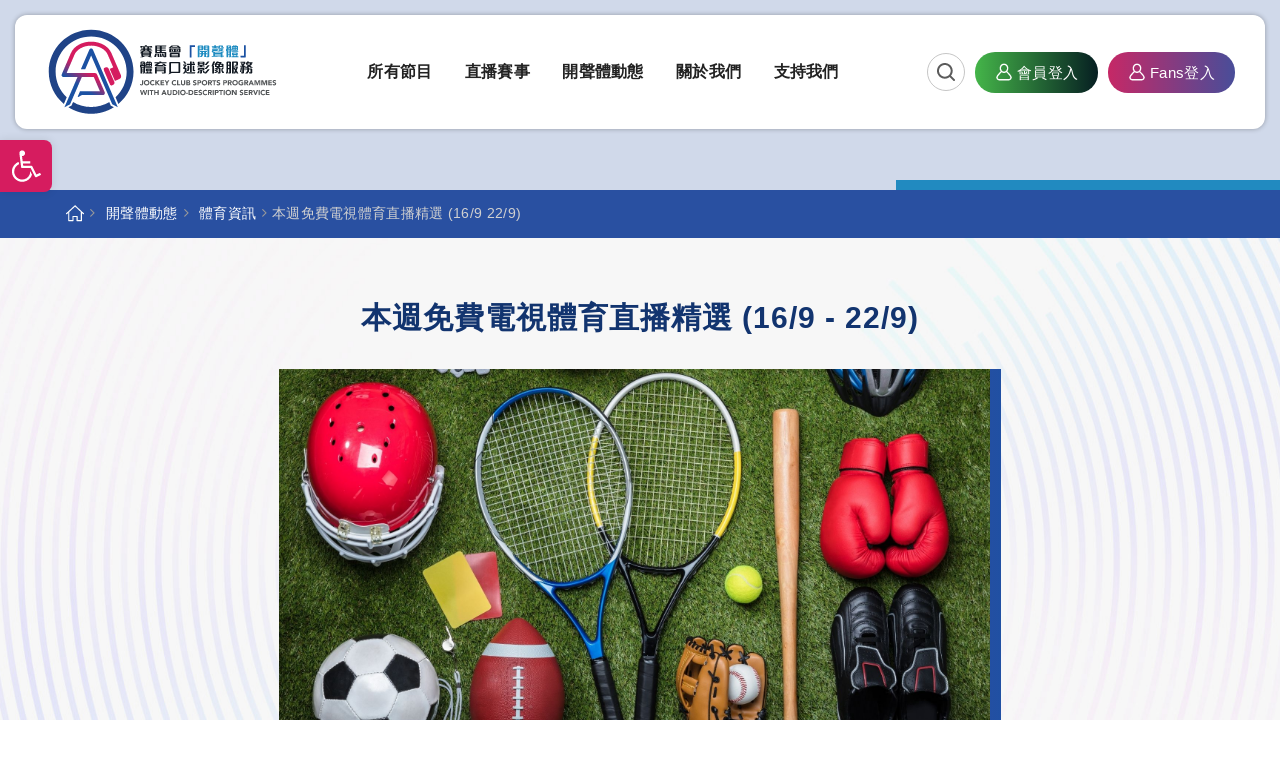

--- FILE ---
content_type: text/html; charset=UTF-8
request_url: https://jcspa.hk/press/sport-info/346
body_size: 13556
content:
<!DOCTYPE html>
<html lang="en" dir="ltr" prefix="content: http://purl.org/rss/1.0/modules/content/  dc: http://purl.org/dc/terms/  foaf: http://xmlns.com/foaf/0.1/  og: http://ogp.me/ns#  rdfs: http://www.w3.org/2000/01/rdf-schema#  schema: http://schema.org/  sioc: http://rdfs.org/sioc/ns#  sioct: http://rdfs.org/sioc/types#  skos: http://www.w3.org/2004/02/skos/core#  xsd: http://www.w3.org/2001/XMLSchema# ">
  <head>
    <meta name="viewport" content="width=device-width, initial-scale=1.0, minimum-scale=1">


          <meta charset="utf-8" />
<link rel="canonical" href="https://jcspa.hk/press/sport-info/346" />
<meta name="description" content="9月18日（星期六）晚上九點二十五分，香港國際財經台（76台）將會直播德國甲組聯賽-拜仁慕尼黑 對 波琴；
9月19日（星期日）下午三點二十五分，無線財經資訊台（85台）將會直播南韓職業足球聯賽-FC首爾 對 FC水原；
9月19日（星期日）晚上九點二十五分，香港國際財經台（76台）將會直播德國甲組聯賽-史特加 對 利華古遜；
9月22日 (星期三) 凌晨兩點四十五分，香港開電視 (77台) 將會直播英格蘭聯賽杯-諾域治 對 利物浦
9月23日 (星期四) 凌晨兩點四十五分，香港開電視 (77台) 將會直播英格蘭聯賽杯-曼聯 對 韋斯咸

另外，今屆全運會，將會由港台電視及無綫電視直播，鍾意運動嘅你就要留意電視台嘅公布啦！" />
<meta name="keywords" content="賽馬會「開聲體」體育口述影像服務" />
<meta property="fb:app_id" content="521120092599947" />
<meta property="og:site_name" content="賽馬會「開聲體」體育口述影像服務" />
<meta property="og:type" content="website" />
<meta property="og:url" content="https://jcspa.hk/press/sport-info/346" />
<meta property="og:title" content="本週免費電視體育直播精選 (16/9 - 22/9) | 賽馬會「開聲體」體育口述影像服務" />
<meta property="og:description" content="9月18日（星期六）晚上九點二十五分，香港國際財經台（76台）將會直播德國甲組聯賽-拜仁慕尼黑 對 波琴；
9月19日（星期日）下午三點二十五分，無線財經資訊台（85台）將會直播南韓職業足球聯賽-FC首爾 對 FC水原；
9月19日（星期日）晚上九點二十五分，香港國際財經台（76台）將會直播德國甲組聯賽-史特加 對 利華古遜；
9月22日 (星期三) 凌晨兩點四十五分，香港開電視 (77台) 將會直播英格蘭聯賽杯-諾域治 對 利物浦
9月23日 (星期四) 凌晨兩點四十五分，香港開電視 (77台) 將會直播英格蘭聯賽杯-曼聯 對 韋斯咸

另外，今屆全運會，將會由港台電視及無綫電視直播，鍾意運動嘅你就要留意電視台嘅公布啦！" />
<meta property="og:image:type" content="image/jpeg" />
<meta property="og:image:width" content="600" />
<meta property="og:image:height" content="316" />
<meta property="og:image:alt" content="本週免費電視體育直播精選 (16/9 - 22/9)" />
<meta name="Generator" content="Drupal 9 (https://www.drupal.org)" />
<meta name="MobileOptimized" content="width" />
<meta name="HandheldFriendly" content="true" />
<meta name="viewport" content="width=device-width, initial-scale=1.0, maximum-scale=1.0, user-scalable=0" />
<link rel="icon" href="/sites/default/files/hkbu_spa_favicon.png" type="image/png" />

    

    <title>本週免費電視體育直播精選 (16/9 - 22/9) | 賽馬會「開聲體」體育口述影像服務</title>
    <!-- Google Tag Manager -->
    <script>
        (function (w, d, s, l, i) {
            w[l] = w[l] || [];
            w[l].push({ "gtm.start": new Date().getTime(), event: "gtm.js" });
            var f = d.getElementsByTagName(s)[0],
                j = d.createElement(s),
                dl = l != "dataLayer" ? "&l=" + l : "";
            j.async = true;
            j.src = "https://www.googletagmanager.com/gtm.js?id=" + i + dl;
            f.parentNode.insertBefore(j, f);
        })(window, document, "script", "dataLayer", "GTM-WL8DRW4");
    </script>
    <!-- End Google Tag Manager -->

    <!-- Global site tag (gtag.js) - Google Analytics -->
    <script async src="https://www.googletagmanager.com/gtag/js?id=G-5P980W4E91"></script>
    <script>
        window.dataLayer = window.dataLayer || [];
        function gtag() {
            dataLayer.push(arguments);
        }
        gtag("js", new Date());

        gtag("config", "G-5P980W4E91");
    </script>
    <!-- End of Google Analytics -->
    <link rel="stylesheet" media="all" href="/modules/inv_builder/assets/css/builder.css?s978yb" />
<link rel="stylesheet" media="all" href="/core/themes/stable/css/system/components/ajax-progress.module.css?s978yb" />
<link rel="stylesheet" media="all" href="/core/themes/stable/css/system/components/align.module.css?s978yb" />
<link rel="stylesheet" media="all" href="/core/themes/stable/css/system/components/autocomplete-loading.module.css?s978yb" />
<link rel="stylesheet" media="all" href="/core/themes/stable/css/system/components/fieldgroup.module.css?s978yb" />
<link rel="stylesheet" media="all" href="/core/themes/stable/css/system/components/container-inline.module.css?s978yb" />
<link rel="stylesheet" media="all" href="/core/themes/stable/css/system/components/clearfix.module.css?s978yb" />
<link rel="stylesheet" media="all" href="/core/themes/stable/css/system/components/details.module.css?s978yb" />
<link rel="stylesheet" media="all" href="/core/themes/stable/css/system/components/hidden.module.css?s978yb" />
<link rel="stylesheet" media="all" href="/core/themes/stable/css/system/components/item-list.module.css?s978yb" />
<link rel="stylesheet" media="all" href="/core/themes/stable/css/system/components/js.module.css?s978yb" />
<link rel="stylesheet" media="all" href="/core/themes/stable/css/system/components/nowrap.module.css?s978yb" />
<link rel="stylesheet" media="all" href="/core/themes/stable/css/system/components/position-container.module.css?s978yb" />
<link rel="stylesheet" media="all" href="/core/themes/stable/css/system/components/progress.module.css?s978yb" />
<link rel="stylesheet" media="all" href="/core/themes/stable/css/system/components/reset-appearance.module.css?s978yb" />
<link rel="stylesheet" media="all" href="/core/themes/stable/css/system/components/resize.module.css?s978yb" />
<link rel="stylesheet" media="all" href="/core/themes/stable/css/system/components/sticky-header.module.css?s978yb" />
<link rel="stylesheet" media="all" href="/core/themes/stable/css/system/components/system-status-counter.css?s978yb" />
<link rel="stylesheet" media="all" href="/core/themes/stable/css/system/components/system-status-report-counters.css?s978yb" />
<link rel="stylesheet" media="all" href="/core/themes/stable/css/system/components/system-status-report-general-info.css?s978yb" />
<link rel="stylesheet" media="all" href="/core/themes/stable/css/system/components/tabledrag.module.css?s978yb" />
<link rel="stylesheet" media="all" href="/core/themes/stable/css/system/components/tablesort.module.css?s978yb" />
<link rel="stylesheet" media="all" href="/core/themes/stable/css/system/components/tree-child.module.css?s978yb" />
<link rel="stylesheet" media="all" href="/core/themes/stable/css/views/views.module.css?s978yb" />
<link rel="stylesheet" media="all" href="/modules/_custom/custom_global_js_css/assets/global/css/global.css?s978yb" />
<link rel="stylesheet" media="all" href="/modules/_custom/utools/css/utools.css?s978yb" />
<link rel="stylesheet" media="all" href="/modules/inv_block_custom/css/animate.css?s978yb" />
<link rel="stylesheet" media="all" href="/modules/inv_block_custom/css/inv_parallax.css?s978yb" />
<link rel="stylesheet" media="all" href="/core/themes/stable/css/core/assets/vendor/normalize-css/normalize.css?s978yb" />
<link rel="stylesheet" media="all" href="/core/themes/stable/css/core/normalize-fixes.css?s978yb" />
<link rel="stylesheet" media="all" href="/themes/enar/font-ideatheme/css/icon-fonts.css?s978yb" />
<link rel="stylesheet" media="all" href="/libraries/magnific-popup/magnific-popup.css?s978yb" />
<link rel="stylesheet" media="all" href="/themes/innovation/assets/css/tabs.css?s978yb" />
<link rel="stylesheet" media="all" href="/themes/innovation/assets/css/messages.css?s978yb" />
<link rel="stylesheet" media="all" href="/themes/innovation/vendor/bootstrap/css/bootstrap.min.css?s978yb" />
<link rel="stylesheet" media="all" href="/themes/innovation/vendor/bootstrap/css/bootstrap-theme.min.css?s978yb" />
<link rel="stylesheet" media="all" href="/sites/default/files/innovation/spa_enar_sub/css/style-pink.css?s978yb" />
<link rel="stylesheet" media="all" href="/themes/enar/assets/css/custom.css?s978yb" />
<link rel="stylesheet" media="all" href="/themes/innovation/vendor/font-awesome/css/font-awesome.min.css?s978yb" />
<link rel="stylesheet" media="all" href="/themes/innovation/assets/css/innovation-rtl.css?s978yb" />
<link rel="stylesheet" media="all" href="/core/themes/classy/css/components/action-links.css?s978yb" />
<link rel="stylesheet" media="all" href="/core/themes/classy/css/components/breadcrumb.css?s978yb" />
<link rel="stylesheet" media="all" href="/core/themes/classy/css/components/button.css?s978yb" />
<link rel="stylesheet" media="all" href="/core/themes/classy/css/components/collapse-processed.css?s978yb" />
<link rel="stylesheet" media="all" href="/core/themes/classy/css/components/container-inline.css?s978yb" />
<link rel="stylesheet" media="all" href="/core/themes/classy/css/components/details.css?s978yb" />
<link rel="stylesheet" media="all" href="/core/themes/classy/css/components/exposed-filters.css?s978yb" />
<link rel="stylesheet" media="all" href="/core/themes/classy/css/components/field.css?s978yb" />
<link rel="stylesheet" media="all" href="/core/themes/classy/css/components/form.css?s978yb" />
<link rel="stylesheet" media="all" href="/core/themes/classy/css/components/icons.css?s978yb" />
<link rel="stylesheet" media="all" href="/core/themes/classy/css/components/inline-form.css?s978yb" />
<link rel="stylesheet" media="all" href="/core/themes/classy/css/components/item-list.css?s978yb" />
<link rel="stylesheet" media="all" href="/core/themes/classy/css/components/link.css?s978yb" />
<link rel="stylesheet" media="all" href="/core/themes/classy/css/components/links.css?s978yb" />
<link rel="stylesheet" media="all" href="/core/themes/classy/css/components/menu.css?s978yb" />
<link rel="stylesheet" media="all" href="/core/themes/classy/css/components/more-link.css?s978yb" />
<link rel="stylesheet" media="all" href="/core/themes/classy/css/components/pager.css?s978yb" />
<link rel="stylesheet" media="all" href="/core/themes/classy/css/components/tabledrag.css?s978yb" />
<link rel="stylesheet" media="all" href="/core/themes/classy/css/components/tableselect.css?s978yb" />
<link rel="stylesheet" media="all" href="/core/themes/classy/css/components/tablesort.css?s978yb" />
<link rel="stylesheet" media="all" href="/core/themes/classy/css/components/tabs.css?s978yb" />
<link rel="stylesheet" media="all" href="/core/themes/classy/css/components/textarea.css?s978yb" />
<link rel="stylesheet" media="all" href="/core/themes/classy/css/components/ui-dialog.css?s978yb" />
<link rel="stylesheet" media="all" href="/core/themes/classy/css/components/messages.css?s978yb" />
<link rel="stylesheet" media="all" href="https://fonts.googleapis.com/css?family=Noto+Sans+TC:wght@100;300;400;500;700;900&amp;display=swap" />
<link rel="stylesheet" media="all" href="/themes/spa_enar_sub/assets/simple_tabs/css/styles.css?s978yb" />
<link rel="stylesheet" media="all" href="/themes/spa_enar_sub/assets/_layout-08-full-megamenu/webslidemenu/webslidemenu.css?s978yb" />
<link rel="stylesheet" media="all" href="/themes/spa_enar_sub/assets/_layout-04-new/webslidemenu/dropdown-effects/_custom-fade-down.css?s978yb" />
<link rel="stylesheet" media="all" href="/themes/spa_enar_sub/assets/_layout-08-full-megamenu/webslidemenu/_custom.css?s978yb" />
<link rel="stylesheet" media="all" href="/themes/spa_enar_sub/assets/_layout-04-new/webslidemenu/_custom.css?s978yb" />
<link rel="stylesheet" media="all" href="/themes/spa_enar_sub/assets/_layout-10-two/webslidemenu02/webslidemenu02.css?s978yb" />
<link rel="stylesheet" media="all" href="/themes/spa_enar_sub/assets/_layout-10-two/webslidemenu02/_custom.css?s978yb" />
<link rel="stylesheet" media="all" href="/themes/spa_enar_sub/assets/slick/slick/slick.css?s978yb" />
<link rel="stylesheet" media="all" href="/themes/spa_enar_sub/assets/slick/slick/accessible-slick-theme.css?s978yb" />
<link rel="stylesheet" media="all" href="/themes/spa_enar_sub/assets/slick/css/style.css?s978yb" />
<link rel="stylesheet" media="all" href="/themes/spa_enar_sub/assets/slick/css/hkbu.css?s978yb" />
<link rel="stylesheet" media="all" href="/themes/spa_enar_sub/assets/css/bootstrap-overwrite.css?s978yb" />
<link rel="stylesheet" media="all" href="/themes/spa_enar_sub/assets/css/global.css?s978yb" />
<link rel="stylesheet" media="all" href="/themes/spa_enar_sub/assets/css/details.css?s978yb" />
<link rel="stylesheet" media="all" href="/themes/spa_enar_sub/assets/css/listing.css?s978yb" />
<link rel="stylesheet" media="all" href="/themes/spa_enar_sub/assets/css/front.css?s978yb" />
<link rel="stylesheet" media="all" href="/themes/spa_enar_sub/assets/css/form-page.css?s978yb" />
<link rel="stylesheet" media="all" href="/themes/spa_enar_sub/assets/css/grayscale.css?s978yb" />
<link rel="stylesheet" media="all" href="/themes/spa_enar_sub/assets/pojo-a11y/css/pojo-a11y-style.css?s978yb" />
<link rel="stylesheet" media="all" href="/themes/spa_enar_sub/assets/pojo-a11y/css/pojo-a11y-toolbar-style.css?s978yb" />

    
  </head>
  <body class="ltr wide page-node-346 class-by-node-type-hkbu_spa_press">
        <a href="#section-main-content" class="visually-hidden focusable skip-to-main-content">
      跳到主要內容
    </a>
    
      <div class="dialog-off-canvas-main-canvas" data-off-canvas-main-canvas>
    <div class="inv-body-inner default"><div id="section-accessibility-tools" class="inv-section">
  <div class="section-inner">
  <div class="container">
    <div class="row"><!-- .region-featured-top-->
  <div class="inv-region region-featured_top col-xs-12 col-sm-12 col-md-12 col-lg-12 region region-featured-top">
    <div id="block-pojoa11y-accessibilitytools" class="block">
          
        
  <div>
          
            <div class="clearfix text-formatted field field--name-body field--type-text-with-summary field--label-hidden field__item"><nav id="pojo-a11y-toolbar" class="pojo-a11y-toolbar-left pojo-a11y-" role="navigation">
   <div class="pojo-a11y-toolbar-toggle">
      <a class="pojo-a11y-toolbar-link pojo-a11y-toolbar-toggle-link" href="javascript:void(0);" title="" tabindex="2" role="button">
         <span class="pojo-sr-only sr-only">打開輔助工具</span>
         <svg xmlns="http://www.w3.org/2000/svg" viewBox="0 0 100 100" fill="currentColor" width="1em">
            <g>
               <path
                  d="M60.4,78.9c-2.2,4.1-5.3,7.4-9.2,9.8c-4,2.4-8.3,3.6-13,3.6c-6.9,0-12.8-2.4-17.7-7.3c-4.9-4.9-7.3-10.8-7.3-17.7c0-5,1.4-9.5,4.1-13.7c2.7-4.2,6.4-7.2,10.9-9.2l-0.9-7.3c-6.3,2.3-11.4,6.2-15.3,11.8C7.9,54.4,6,60.6,6,67.3c0,5.8,1.4,11.2,4.3,16.1s6.8,8.8,11.7,11.7c4.9,2.9,10.3,4.3,16.1,4.3c7,0,13.3-2.1,18.9-6.2c5.7-4.1,9.6-9.5,11.7-16.2l-5.7-11.4C63.5,70.4,62.5,74.8,60.4,78.9z"
                  />
               <path
                  d="M93.8,71.3l-11.1,5.5L70,51.4c-0.6-1.3-1.7-2-3.2-2H41.3l-0.9-7.2h22.7v-7.2H39.6L37.5,19c2.5,0.3,4.8-0.5,6.7-2.3c1.9-1.8,2.9-4,2.9-6.6c0-2.5-0.9-4.6-2.6-6.3c-1.8-1.8-3.9-2.6-6.3-2.6c-2,0-3.8,0.6-5.4,1.8c-1.6,1.2-2.7,2.7-3.2,4.6c-0.3,1-0.4,1.8-0.3,2.3l5.4,43.5c0.1,0.9,0.5,1.6,1.2,2.3c0.7,0.6,1.5,0.9,2.4,0.9h26.4l13.4,26.7c0.6,1.3,1.7,2,3.2,2c0.6,0,1.1-0.1,1.6-0.4L97,77.7L93.8,71.3z"
                  />
            </g>
         </svg>
      </a>
   </div>
   <div class="pojo-a11y-toolbar-overlay">
      <div class="pojo-a11y-toolbar-inner">
         <p class="pojo-a11y-toolbar-title">輔助工具</p>
         <ul class="pojo-a11y-toolbar-items pojo-a11y-tools">
            <li class="pojo-a11y-toolbar-item">
               <a href="/site-operation-guide" class="">
               <span class="pojo-a11y-toolbar-icon">
               <img src="/themes/spa_enar_sub/assets/images/acc_tool_icon_01.svg" alt="" />
               </span>
               <span class="pojo-a11y-toolbar-text">網頁操作指南</span>
               </a>
            </li>
            <li class="pojo-a11y-toolbar-item">
               <a href="/sitemap" class="">
               <span class="pojo-a11y-toolbar-icon">
               <img src="/themes/spa_enar_sub/assets/images/acc_tool_icon_02.svg" alt="" />
               </span>
               <span class="pojo-a11y-toolbar-text">網頁導覽</span>
               </a>
            </li>
            <!-- <li class="pojo-a11y-toolbar-item hide">
               <a href="#" class="pojo-a11y-toolbar-link pojo-a11y-btn-resize-font pojo-a11y-btn-resize-plus" data-action="resize-plus" data-action-group="resize" tabindex="-1">
               <span class="pojo-a11y-toolbar-icon">
               <img src="/themes/spa_enar_sub/assets/images/acc_tool_icon_03.svg" alt="">
               </span>
               <span class="pojo-a11y-toolbar-text">加大文字 pojo-a11y</span>
               </a>
            </li>
            <li class="pojo-a11y-toolbar-item hide">
               <a href="#" class="pojo-a11y-toolbar-link pojo-a11y-btn-resize-font pojo-a11y-btn-resize-minus" data-action="resize-minus" data-action-group="resize" tabindex="-1">
               <span class="pojo-a11y-toolbar-icon">
               <img src="/themes/spa_enar_sub/assets/images/acc_tool_icon_04.svg" alt="">
               </span>
               <span class="pojo-a11y-toolbar-text">縮小文字 pojo-a11y</span>
               </a>
            </li> -->
            <li class="pojo-a11y-toolbar-item">
               <a href="#" class="font-size-switch zoom-in">
               <span class="pojo-a11y-toolbar-icon">
               <img src="/themes/spa_enar_sub/assets/images/acc_tool_icon_03.svg" alt="" />
               </span>
               <span class="pojo-a11y-toolbar-text">加大文字</span>
               </a>
            </li>
            <li class="pojo-a11y-toolbar-item">
               <a href="#" class="font-size-switch zoom-out">
               <span class="pojo-a11y-toolbar-icon">
               <img src="/themes/spa_enar_sub/assets/images/acc_tool_icon_04.svg" alt="" />
               </span>
               <span class="pojo-a11y-toolbar-text">縮小文字</span>
               </a>
            </li>
            <!-- <li class="pojo-a11y-toolbar-item hide">
               <a href="#" class="font-size-switch big2-size">
               <span class="pojo-a11y-toolbar-icon">
               <img src="/themes/spa_enar_sub/assets/images/acc_tool_icon_03.svg" alt="" />
               </span>
               <span class="pojo-a11y-toolbar-text">加大文字 2</span>
               </a>
            </li>
            <li class="pojo-a11y-toolbar-item hide">
               <a href="#" class="font-size-switch big-size">
               <span class="pojo-a11y-toolbar-icon">
               <img src="/themes/spa_enar_sub/assets/images/acc_tool_icon_03.svg" alt="" />
               </span>
               <span class="pojo-a11y-toolbar-text">加大文字</span>
               </a>
            </li>
            <li class="pojo-a11y-toolbar-item hide">
               <a href="#" class="font-size-switch normal-size">
               <span class="pojo-a11y-toolbar-icon">
               <img src="/themes/spa_enar_sub/assets/images/acc_tool_icon_04.svg" alt="" />
               </span>
               <span class="pojo-a11y-toolbar-text">Normal</span>
               </a>
            </li>
            <li class="pojo-a11y-toolbar-item hide">
               <a href="#" class="font-size-switch small-size">
               <span class="pojo-a11y-toolbar-icon">
               <img src="/themes/spa_enar_sub/assets/images/acc_tool_icon_04.svg" alt="" />
               </span>
               <span class="pojo-a11y-toolbar-text">縮小文字</span>
               </a>
            </li>
            <li class="pojo-a11y-toolbar-item hide">
               <a href="#" class="font-size-switch small2-size">
               <span class="pojo-a11y-toolbar-icon">
               <img src="/themes/spa_enar_sub/assets/images/acc_tool_icon_04.svg" alt="" />
               </span>
               <span class="pojo-a11y-toolbar-text">縮小文字 2</span>
               </a>
            </li> -->
            <li class="pojo-a11y-toolbar-item">
               <a href="#" class="gray-scale-switch-change">
               <span class="pojo-a11y-toolbar-icon">
               <img src="/themes/spa_enar_sub/assets/images/acc_tool_icon_05.svg" alt="" />
               </span>
               <span class="pojo-a11y-toolbar-text">灰階顏色</span>
               </a>
            </li>
            <!-- <li class="pojo-a11y-toolbar-item">
               <a href="#" class="pojo-a11y-toolbar-link pojo-a11y-btn-background-group pojo-a11y-btn-grayscale" data-action="grayscale" data-action-group="schema" tabindex="-1">
               <span class="pojo-a11y-toolbar-icon">
               <img src="/themes/spa_enar_sub/assets/images/acc_tool_icon_05.svg" alt="" />
               </span>
               <span class="pojo-a11y-toolbar-text">灰階顏色 pojo-a11y</span>
               </a>
            </li> -->
            <!-- <li class="pojo-a11y-toolbar-item">
               <a href="#" class="pojo-a11y-toolbar-link pojo-a11y-btn-background-group pojo-a11y-btn-high-contrast" data-action="high-contrast" data-action-group="schema" tabindex="-1">
               <span class="pojo-a11y-toolbar-icon">
               <img src="/themes/spa_enar_sub/assets/images/acc_tool_icon_06.svg" alt="" />
               </span>
               <span class="pojo-a11y-toolbar-text">高對比度顏色 (hide)</span>
               </a>
            </li>
            <li class="pojo-a11y-toolbar-item">
               <a href="#" class="pojo-a11y-toolbar-link pojo-a11y-btn-background-group pojo-a11y-btn-negative-contrast" data-action="negative-contrast" data-action-group="schema" tabindex="-1">
               <span class="pojo-a11y-toolbar-icon">
               <img src="/themes/spa_enar_sub/assets/images/acc_tool_icon_07.svg" alt="" />
               </span>
               <span class="pojo-a11y-toolbar-text">負對比度顏色 (hide)</span>
               </a>
            </li> -->
            <li class="pojo-a11y-toolbar-item hide">
               <a href="#" class="pojo-a11y-toolbar-link pojo-a11y-btn-background-group pojo-a11y-btn-light-background" data-action="light-background" data-action-group="schema" tabindex="-1">
                  <span class="pojo-a11y-toolbar-icon">
                     <svg version="1.1" xmlns="http://www.w3.org/2000/svg" width="1em" viewBox="0 0 448 448">
                        <path
                           fill="currentColor"
                           d="M184 144c0 4.25-3.75 8-8 8s-8-3.75-8-8c0-17.25-26.75-24-40-24-4.25 0-8-3.75-8-8s3.75-8 8-8c23.25 0 56 12.25 56 40zM224 144c0-50-50.75-80-96-80s-96 30-96 80c0 16 6.5 32.75 17 45 4.75 5.5 10.25 10.75 15.25 16.5 17.75 21.25 32.75 46.25 35.25 74.5h57c2.5-28.25 17.5-53.25 35.25-74.5 5-5.75 10.5-11 15.25-16.5 10.5-12.25 17-29 17-45zM256 144c0 25.75-8.5 48-25.75 67s-40 45.75-42 72.5c7.25 4.25 11.75 12.25 11.75 20.5 0 6-2.25 11.75-6.25 16 4 4.25 6.25 10 6.25 16 0 8.25-4.25 15.75-11.25 20.25 2 3.5 3.25 7.75 3.25 11.75 0 16.25-12.75 24-27.25 24-6.5 14.5-21 24-36.75 24s-30.25-9.5-36.75-24c-14.5 0-27.25-7.75-27.25-24 0-4 1.25-8.25 3.25-11.75-7-4.5-11.25-12-11.25-20.25 0-6 2.25-11.75 6.25-16-4-4.25-6.25-10-6.25-16 0-8.25 4.5-16.25 11.75-20.5-2-26.75-24.75-53.5-42-72.5s-25.75-41.25-25.75-67c0-68 64.75-112 128-112s128 44 128 112z"
                           ></path>
                     </svg>
                  </span>
                  <span class="pojo-a11y-toolbar-text">Light Background</span>
               </a>
            </li>
            <li class="pojo-a11y-toolbar-item hide">
               <a href="#" class="pojo-a11y-toolbar-link pojo-a11y-btn-links-underline" data-action="links-underline" data-action-group="toggle" tabindex="-1">
                  <span class="pojo-a11y-toolbar-icon">
                     <svg version="1.1" xmlns="http://www.w3.org/2000/svg" width="1em" viewBox="0 0 448 448">
                        <path
                           fill="currentColor"
                           d="M364 304c0-6.5-2.5-12.5-7-17l-52-52c-4.5-4.5-10.75-7-17-7-7.25 0-13 2.75-18 8 8.25 8.25 18 15.25 18 28 0 13.25-10.75 24-24 24-12.75 0-19.75-9.75-28-18-5.25 5-8.25 10.75-8.25 18.25 0 6.25 2.5 12.5 7 17l51.5 51.75c4.5 4.5 10.75 6.75 17 6.75s12.5-2.25 17-6.5l36.75-36.5c4.5-4.5 7-10.5 7-16.75zM188.25 127.75c0-6.25-2.5-12.5-7-17l-51.5-51.75c-4.5-4.5-10.75-7-17-7s-12.5 2.5-17 6.75l-36.75 36.5c-4.5 4.5-7 10.5-7 16.75 0 6.5 2.5 12.5 7 17l52 52c4.5 4.5 10.75 6.75 17 6.75 7.25 0 13-2.5 18-7.75-8.25-8.25-18-15.25-18-28 0-13.25 10.75-24 24-24 12.75 0 19.75 9.75 28 18 5.25-5 8.25-10.75 8.25-18.25zM412 304c0 19-7.75 37.5-21.25 50.75l-36.75 36.5c-13.5 13.5-31.75 20.75-50.75 20.75-19.25 0-37.5-7.5-51-21.25l-51.5-51.75c-13.5-13.5-20.75-31.75-20.75-50.75 0-19.75 8-38.5 22-52.25l-22-22c-13.75 14-32.25 22-52 22-19 0-37.5-7.5-51-21l-52-52c-13.75-13.75-21-31.75-21-51 0-19 7.75-37.5 21.25-50.75l36.75-36.5c13.5-13.5 31.75-20.75 50.75-20.75 19.25 0 37.5 7.5 51 21.25l51.5 51.75c13.5 13.5 20.75 31.75 20.75 50.75 0 19.75-8 38.5-22 52.25l22 22c13.75-14 32.25-22 52-22 19 0 37.5 7.5 51 21l52 52c13.75 13.75 21 31.75 21 51z"
                           ></path>
                     </svg>
                  </span>
                  <span class="pojo-a11y-toolbar-text">Links Underline</span>
               </a>
            </li>
            <li class="pojo-a11y-toolbar-item hide">
               <a href="#" class="pojo-a11y-toolbar-link pojo-a11y-btn-readable-font" data-action="readable-font" data-action-group="toggle" tabindex="-1">
                  <span class="pojo-a11y-toolbar-icon">
                     <svg version="1.1" xmlns="http://www.w3.org/2000/svg" width="1em" viewBox="0 0 448 448">
                        <path
                           fill="currentColor"
                           d="M181.25 139.75l-42.5 112.5c24.75 0.25 49.5 1 74.25 1 4.75 0 9.5-0.25 14.25-0.5-13-38-28.25-76.75-46-113zM0 416l0.5-19.75c23.5-7.25 49-2.25 59.5-29.25l59.25-154 70-181h32c1 1.75 2 3.5 2.75 5.25l51.25 120c18.75 44.25 36 89 55 133 11.25 26 20 52.75 32.5 78.25 1.75 4 5.25 11.5 8.75 14.25 8.25 6.5 31.25 8 43 12.5 0.75 4.75 1.5 9.5 1.5 14.25 0 2.25-0.25 4.25-0.25 6.5-31.75 0-63.5-4-95.25-4-32.75 0-65.5 2.75-98.25 3.75 0-6.5 0.25-13 1-19.5l32.75-7c6.75-1.5 20-3.25 20-12.5 0-9-32.25-83.25-36.25-93.5l-112.5-0.5c-6.5 14.5-31.75 80-31.75 89.5 0 19.25 36.75 20 51 22 0.25 4.75 0.25 9.5 0.25 14.5 0 2.25-0.25 4.5-0.5 6.75-29 0-58.25-5-87.25-5-3.5 0-8.5 1.5-12 2-15.75 2.75-31.25 3.5-47 3.5z"
                           ></path>
                     </svg>
                  </span>
                  <span class="pojo-a11y-toolbar-text">Readable Font</span>
               </a>
            </li>
            <li class="pojo-a11y-toolbar-item">
               <a href="#" class="pojo-a11y-toolbar-link pojo-a11y-btn-reset font-size-switch normal-size gray-scale-switch-reset" data-action="reset">
               <span class="pojo-a11y-toolbar-icon">
               <img src="/themes/spa_enar_sub/assets/images/acc_tool_icon_08.svg" alt="" />
               </span>
               <span class="pojo-a11y-toolbar-text">重置設定</span>
               </a>
            </li>
         </ul>
      </div>
   </div>
</nav></div>
      
      </div>
</div>

<div id="block-pojoa11y-accessibilitytools-settings" class="block">
          
        
  <div>
          
            <div class="clearfix text-formatted field field--name-body field--type-text-with-summary field--label-hidden field__item"><script type="text/javascript" id="pojo-a11y-js-extra">
    /* <![CDATA[ */
    var PojoA11yOptions = { focusable: "", remove_link_target: "", add_role_links: "1", enable_save: "1", save_expiration: "12" };
    /* ]]> */
</script></div>
      
      </div>
</div>


  </div>
<!-- END .region-featured-top-->
</div>
  </div>
  </div>
</div>
<div id="section-header" class="inv-section">
  <div class="section-inner">
  <div class="container">
    <div class="row"><!-- .region-header-top-center-->
  <div class="inv-region region-header_top_center col-xs-12 col-sm-12 col-md-12 col-lg-12 region region-header-top-center">
    <div id="block-headerlogo" class="block">
          
        
  <div>
          
            <div class="clearfix text-formatted field field--name-body field--type-text-with-summary field--label-hidden field__item"><p><a href="/" tabindex="1"><img alt="主頁" src="/themes/spa_enar_sub/assets/images/hkbu_spa_logo.svg" /></a></p>
</div>
      
      </div>
</div>

<div id="block-menu-for-desktopwebslide" class="hidden-xs hidden-sm block">
          
        
  <div>
          
            <div class="clearfix text-formatted field field--name-body field--type-text-with-summary field--label-hidden field__item"><nav class="wsmenu clearfix">
    <ul class="wsmenu-list" id="dmenu-0">
        <li aria-haspopup="true">
            <a href="#" class="dmenu-maintitle">開聲體</a>
            <div class="wsmegamenu clearfix">
                <div class="wsmegamenu-content">
                    <div class="wsmegacont01">
                        <p class="wsmwnutxt"><img src="/themes/spa_enar_sub/assets/images/main_menu_bg.jpg" alt="賽馬會「開聲睇」體育口述影像服務"/></p>
                    </div>
                    <ul class="wslistlinks wsmegacont02"></ul>
                    <ul class="wslistlinks wsmegacont03"></ul>
                </div>
            </div>
        </li>
    </ul>
    <ul class="wsmenu-list" id="dmenu-1">
        <li aria-haspopup="true">
            <a href="#" class="dmenu-maintitle">開聲體</a>
            <div class="wsmegamenu clearfix">
                <div class="wsmegamenu-content">
                    <div class="wsmegacont01">
                        <p class="wsmwnutxt"><img src="/themes/spa_enar_sub/assets/images/main_menu_bg.jpg" alt="賽馬會「開聲睇」體育口述影像服務"/></p>
                    </div>
                    <ul class="wslistlinks wsmegacont02"></ul>
                    <ul class="wslistlinks wsmegacont03"></ul>
                </div>
            </div>
        </li>
    </ul>
    <ul class="wsmenu-list" id="dmenu-2">
        <li aria-haspopup="true">
            <a href="#" class="dmenu-maintitle">開聲體</a>
            <div class="wsmegamenu clearfix">
                <div class="wsmegamenu-content">
                    <div class="wsmegacont01">
                        <p class="wsmwnutxt"><img src="/themes/spa_enar_sub/assets/images/main_menu_bg.jpg" alt="賽馬會「開聲睇」體育口述影像服務"/></p>
                    </div>
                    <ul class="wslistlinks wsmegacont02"></ul>
                    <ul class="wslistlinks wsmegacont03"></ul>
                </div>
            </div>
        </li>
    </ul>
    <ul class="wsmenu-list" id="dmenu-3">
        <li aria-haspopup="true">
            <a href="#" class="dmenu-maintitle">開聲體</a>
            <div class="wsmegamenu clearfix">
                <div class="wsmegamenu-content">
                    <div class="wsmegacont01">
                        <p class="wsmwnutxt"><img src="/themes/spa_enar_sub/assets/images/main_menu_bg.jpg" alt="賽馬會「開聲睇」體育口述影像服務"/></p>
                    </div>
                    <ul class="wslistlinks wsmegacont02"></ul>
                    <ul class="wslistlinks wsmegacont03"></ul>
                </div>
            </div>
        </li>
    </ul>
    <ul class="wsmenu-list" id="dmenu-4">
        <li aria-haspopup="true">
            <a href="#" class="dmenu-maintitle">開聲體</a>
            <div class="wsmegamenu clearfix">
                <div class="wsmegamenu-content">
                    <div class="wsmegacont01">
                        <p class="wsmwnutxt"><img src="/themes/spa_enar_sub/assets/images/main_menu_bg.jpg" alt="賽馬會「開聲睇」體育口述影像服務"/></p>
                    </div>
                    <ul class="wslistlinks wsmegacont02"></ul>
                    <ul class="wslistlinks wsmegacont03"></ul>
                </div>
            </div>
        </li>
    </ul>
</nav>
</div>
      
      </div>
</div>

<div id="block-headerrightslidebtn" class="block">
          
        
  <div>
          
            <div class="clearfix text-formatted field field--name-body field--type-text-with-summary field--label-hidden field__item"><div class="search_btn">
   <a href="/global-search" role="button"><img src="/themes/spa_enar_sub/assets/images/hkbu_spa_search.svg" alt="搜尋"/></a>
</div>
<div class="hkbu_login_btn hide">
   <a href="/user/auth/blind_union" role="button">
     <img src="/themes/spa_enar_sub/assets/images/hkbu_spa_login.svg" alt="">會員登入
   </a>
</div>
<div class="login_btn hide">
   <a href="/user" role="button">
     <img src="/themes/spa_enar_sub/assets/images/hkbu_spa_login.svg" alt=""/>Fans登入
    </a>
</div></div>
      
      </div>
</div>

<div id="block-menu-for-mobile-right-side" class="hidden-md hidden-lg block">
          
        
  <div>
          
            <div class="clearfix text-formatted field field--name-body field--type-text-with-summary field--label-hidden field__item"><!-- Mobile Header -->
<div class="wsmobileheader clearfix">
    <span class="smllogo"></span>
    <div id="wsnavtoggle02" class="wsanimated-arrow02" role="button" aria-label="目錄" tabindex="0"><span></span></div>
</div>
<!-- Mobile Header -->

<div class="topbarbg clearfix">
    <nav class="wsmenu02 clearfix">
        <ul class="wsmenu02-list">
            <div class="hkbu_login_btn hide">
                <a href="/user/auth/blind_union"> <img src="/themes/spa_enar_sub/assets/images/hkbu_spa_login.svg" alt="" />會員登入 </a>
            </div>
            <div class="login_btn hide">
                <a href="/user"> <img src="/themes/spa_enar_sub/assets/images/hkbu_spa_login.svg" alt="" />Fans登入 </a>
            </div>
            <li aria-haspopup="true" class="first_item_menu first_level_menu ">
                <a href="#"><span class="wsarrow"></span></a>
                <ul class="sub-menu02">
                    <li aria-haspopup="true">
                        <a href="#"><em class="fa fa-angle-right"></em></a>
                    </li>
                </ul>
            </li>
            <div class="search_btn">
                <a href="/global-search">
                   <img src="/themes/spa_enar_sub/assets/images/hkbu_spa_search.svg" alt="" />搜尋
                </a>
            </div>
        </ul>
    </nav>
</div></div>
      
      </div>
</div>


  </div>
<!-- END .region-header-top-center-->
</div>
  </div>
  </div>
</div>
<div id="section-slider" class="inv-section">
  <div class="section-inner">
  <div class="inv-container">
    <div class="row"><!-- .region-slider-->
  <div class="inv-region region-slider col-xs-12 col-sm-12 col-md-12 col-lg-12 region">
    <div id="block-detailsheader" class="block">
          
        
  <div>
          
            <div class="clearfix text-formatted field field--name-body field--type-text-with-summary field--label-hidden field__item"><div class="details-page-header"></div>
</div>
      
      </div>
</div>


  </div>
<!-- END .region-slider-->
</div>
  </div>
  </div>
</div>
<div id="section-page-title" class="inv-section">
  <div class="section-inner">
  <div class="container">
    <div class="row"><!-- .region-page-title-->
  <div class="inv-region region-page_title col-xs-12 col-sm-12 col-md-12 col-lg-12 region region-page-title">
    <div id="block-spa-enar-sub-page-title" class="block">
          
        
  <div class="container">
          
<div style="" class="">
	
		  <div class="container">
	  <h1 class="page-title" ><span class="field field--name-title field--type-string field--label-hidden">本週免費電視體育直播精選 (16/9 - 22/9)</span>
</h1>
	  </div>
		
</div>
      </div>
</div>


  </div>
<!-- END .region-page-title-->
</div>
  </div>
  </div>
</div>
<div id="section-breadcrumb" class="inv-section">
  <div class="section-inner">
  <div class="container">
    <div class="row"><!-- .region-breadcrumb-->
  <div class="inv-region region-breadcrumb col-xs-12 col-sm-12 col-md-12 col-lg-12 region">
    <div id="block-spa-enar-sub-breadcrumbs" class="block">
          
        
  <div class="container">
            <nav class="breadcrumb" role="navigation" aria-labelledby="system-breadcrumb">
    <!-- <div id="system-breadcrumb" class="visually-hidden">Breadcrumb</div> -->
    <ol>
          <li>
                  <a href="/">主頁</a>
              </li>
          <li>
                  <a href="/press">開聲體動態</a>
              </li>
          <li>
                  <a href="/press/sport-info">體育資訊</a>
              </li>
          <li>
                  本週免費電視體育直播精選 (16/9 22/9)
              </li>
          <li>
                  <a href="/press/sport-info/346">本週免費電視體育直播精選 (16/9 - 22/9)</a>
              </li>
        </ol>
  </nav>

      </div>
</div>


  </div>
<!-- END .region-breadcrumb-->
</div>
  </div>
  </div>
</div>
<div id="section-drupal-messages" class="inv-section">
  <div class="section-inner">
  <div class="container">
    <div class="row"><!-- .region-messages-->
  <div class="inv-region region-messages col-xs-12 col-sm-12 col-md-12 col-lg-12 region">
    <div data-drupal-messages-fallback class="hidden"></div>

  </div>
<!-- END .region-messages-->
</div>
  </div>
  </div>
</div>
<div id="section-highlighted-2" class="inv-section">
  <div class="section-inner">
  <div class="container">
    <div class="row"><!-- .region-highlighted-2-->
  <div class="inv-region region-highlighted_2 col-xs-12 col-sm-12 col-md-12 col-lg-12 region region-highlighted-2">
    <div id="block-pressfeatureblock" class="block">
          
        
  <div>
          
            <div class="clearfix text-formatted field field--name-body field--type-text-with-summary field--label-hidden field__item"><div class="press-details-page-feature hide">
    <div class="title"></div>
    <div class="feature_image"></div>
</div></div>
      
      </div>
</div>


  </div>
<!-- END .region-highlighted-2-->
</div>
  </div>
  </div>
</div>
<div id="section-main-content" class="inv-section">
  <div class="section-inner">
  <div class="container">
    <div class="row"><!-- .region-content-->
  <div class="inv-region region-content col-xs-12 col-sm-12 col-md-12 col-lg-12 region">
    <div id="block-spa-enar-sub-content" class="block">
          
        
  <div>
          <div data-history-node-id="346" class="node node--type-hkbu-spa-press node--view-mode-full ds-1col clearfix">

  

  <fieldset class="image_area js-form-item form-item js-form-wrapper form-wrapper">
      <legend>
    <span class="fieldset-legend"></span>
  </legend>
  <div class="fieldset-wrapper">
                
            <div class="field field--name-field-image field--type-image field--label-hidden field__item">  <img loading="lazy" src="/sites/default/files/default_images/no_image_0.png" width="400" height="400" alt="" typeof="foaf:Image" />

</div>
      
            <div class="field field--name-field-media-image field--type-entity-reference field--label-hidden field__item">  <img src="/sites/default/files/2021-05/%E6%9C%AA%E5%91%BD%E5%90%8D%E8%A8%AD%E8%A8%88%20%285%29.jpg" width="1920" height="1128" alt="不同體育代表物品，例如足球、網球拍、欖球" loading="lazy" typeof="foaf:Image" />

</div>
      
          </div>
</fieldset>
<fieldset class="tags_area js-form-item form-item js-form-wrapper form-wrapper">
      <legend>
    <span class="fieldset-legend"></span>
  </legend>
  <div class="fieldset-wrapper">
                
            <div class="field field--name-node-post-date field--type-ds field--label-hidden field__item">2021年09月18日</div>
      
          </div>
</fieldset>

            <div class="clearfix text-formatted field field--name-body field--type-text-with-summary field--label-hidden field__item"><p>9月18日（星期六）晚上九點二十五分，香港國際財經台（76台）將會直播德國甲組聯賽-拜仁慕尼黑 對 波琴；<br />
9月19日（星期日）下午三點二十五分，無線財經資訊台（85台）將會直播南韓職業足球聯賽-FC首爾 對 FC水原；<br />
9月19日（星期日）晚上九點二十五分，香港國際財經台（76台）將會直播德國甲組聯賽-史特加 對 利華古遜；<br />
9月22日 (星期三) 凌晨兩點四十五分，香港開電視 (77台) 將會直播英格蘭聯賽杯-諾域治 對 利物浦<br />
9月23日 (星期四) 凌晨兩點四十五分，香港開電視 (77台) 將會直播英格蘭聯賽杯-曼聯 對 韋斯咸</p>

<p>另外，今屆全運會，將會由港台電視及無綫電視直播，鍾意運動嘅你就要留意電視台嘅公布啦！</p></div>
      

</div>


      </div>
</div>

<div id="block-detailssocialshare" class="block">
          
        
  <div>
          
            <div class="clearfix text-formatted field field--name-body field--type-text-with-summary field--label-hidden field__item"><div class="social-share-wrapper">
    <div class="label">分享至</div>
    <div class="facebook_share"><img src="/themes/spa_enar_sub/assets/images/hkbu_spa_facebook_share_icon.svg" alt="分享至Facebook"></div>
    <div class="email_share"><img src="/themes/spa_enar_sub/assets/images/hkbu_spa_email_share_icon.svg" alt="分享至電郵"></div>
</div></div>
      
      </div>
</div>


  </div>
<!-- END .region-content-->
</div>
  </div>
  </div>
</div>
<div id="section-bottom-1-col" class="inv-section">
  <div class="section-inner">
  <div class="container">
    <div class="row"><!-- .region-bottom-content-->
  <div class="inv-region region-bottom_content col-xs-12 col-sm-12 col-md-12 col-lg-12 region region-bottom-content">
    <div class="views-element-container block" id="block-views-block-hkbu-spa-press-listing-block-4">
          
        
  <div>
          <div><div class="press-listing-2-cols view view-hkbu-spa-press-listing view-id-hkbu_spa_press_listing view-display-id-block_4 js-view-dom-id-8e1097b6a86153554d40e7c547e1d7c0800b74753402aa383bc55c3129daf294">
  
    
      <div class="view-header">
      <div class="title">
    <h1>更多體育資訊</h1>
</div>
    </div>
      
      <div class="view-content">
          <div><div class="row">
    <div class="col-xs-12 col-sm-12 col-md-4 col-lg-4 left">
          <img src="/sites/default/files/styles/large/public/2022-02/CAB39FAE-34D4-4B94-8E5B-309F830E48BC.jpeg?itok=-PLXjBNS" width="480" height="282" alt="冬奧2022 香港參賽運動員名單" loading="lazy" typeof="Image" class="image-style-large" />



    </div>
    <div class="col-xs-12 col-sm-12 col-md-8 col-lg-8 right">
        <div class="title"><a href="/press/sport-info/373" hreflang="en">冬季奧運會2022 香港運動員名單</a></div>
        <div class="created_date">04-02-2022</div>
        <div class="split"></div>
        <div class="description">香港共有3位運動員取得今屆2022年冬季奧運會參賽資格，以下排名不分先後咁樣同大家介紹佢地嘅名同參賽項目，希望大家可以打開電視收睇直播，為香港嘅運動員加油：

朱定文: 出戰男子500米短道速滑賽

金和曉: 出戰女子高山滑雪項目

翁厚全: 出戰男子高山滑雪項目

今屆賽事於2月4日至20日期間舉行，電視直播分別有無綫電視 TVB 旗下五條電視頻道播放特備節目。期間TVB 會提供超過120小時直播節目和賽事精華。而港台電視32台會直播冬奧的開幕和閉幕典禮，賽事期間會每天直播約五小時的賽事。</div>
        <div class="read_more_link">
            <a href="#"> 閱讀更多 <img src="/themes/spa_enar_sub/assets/images/hkbu_spa_join_read_more_icon.svg" alt="" /> </a>
        </div>
    </div>
</div></div>
    <div><div class="row">
    <div class="col-xs-12 col-sm-12 col-md-4 col-lg-4 left">
          <img src="/sites/default/files/styles/large/public/2021-05/iStock-943787500.jpg?itok=NtPookmz" width="480" height="320" alt="不同球類，包括足球、籃球等" loading="lazy" typeof="Image" class="image-style-large" />



    </div>
    <div class="col-xs-12 col-sm-12 col-md-8 col-lg-8 right">
        <div class="title"><a href="/press/sport-info/347" hreflang="en">本週免費電視體育直播精選 (23/9 - 29/9)</a></div>
        <div class="created_date">23-09-2021</div>
        <div class="split"></div>
        <div class="description">9月25日（星期六）凌晨兩點四十五分，香港開電視（77台）將會直播英格蘭冠軍聯賽 - 西布朗 對 昆士柏流浪<br />
9月25日（星期六）下午五點五十五分，無線財經資訊台（85台）將會直播南韓職業足球聯賽-全北汽車 對 仁川聯；<br />
9月25日（星期六）晚上九點二十五分，香港國際財經台（76台）將會直播德國甲組聯賽-萊比錫 對 哈化柏林；<br />
9月26日（星期日）凌晨十二點三十分，VIU TV(96台）將會直播西班牙甲組足球聯賽-西維爾 對 愛斯賓奴；<br />
9月25日（星期日）晚上九點二十五分，香港國際財經台（76台）將會直播德國甲組聯賽-波琴 對 史特加</div>
        <div class="read_more_link">
            <a href="#"> 閱讀更多 <img src="/themes/spa_enar_sub/assets/images/hkbu_spa_join_read_more_icon.svg" alt="" /> </a>
        </div>
    </div>
</div></div>

    </div>
  
          </div>
</div>

      </div>
</div>


  </div>
<!-- END .region-bottom-content-->
</div>
  </div>
  </div>
</div>
<div id="section-footer-join-us" class="inv-section">
  <div class="section-inner">
  <div class="container">
    <div class="row"><!-- .region-footer-second-->
  <div class="inv-region region-footer_second col-xs-12 col-sm-12 col-md-12 col-lg-12 region region-footer-second">
    <div id="block-footerjoinus" class="block">
          
        
  <div>
          
            <div class="clearfix text-formatted field field--name-body field--type-text-with-summary field--label-hidden field__item"><div class="footer-join-us">
   <div class="col-xs-12 col-sm-12 col-md-4 col-lg-4 left">
      歡迎熱心投入義工及成為合作伙伴
   </div>
   <div class="col-xs-12 col-sm-12 col-md-8 col-lg-8 right">
      <a href="/about-us/contact" class="join-us-btn">
         <div class="image">
            <img src="/themes/spa_enar_sub/assets/images/hkbu_spa_join_phone_icon.svg" alt="">
         </div>
         <div class="title">
            <span>聯絡我們</span>
         </div>
      </a>
      <a href="/form/join-volunteer" class="join-us-btn">
         <div class="image">
            <img src="/themes/spa_enar_sub/assets/images/hkbu_spa_join_volunteer_icon.svg" alt="">
         </div>
         <div class="title">
            <span>成為義工</span>
         </div>
      </a>
      <a href="/form/support-us" class="join-us-btn">
         <div class="image">
            <img src="/themes/spa_enar_sub/assets/images/hkbu_spa_join_support_icon.svg" alt="">
         </div>
         <div class="title">
            <span>支持我們</span>
         </div>
      </a>
   </div>
</div></div>
      
      </div>
</div>


  </div>
<!-- END .region-footer-second-->
</div>
  </div>
  </div>
</div>
<div id="section-footer" class="inv-section">
  <div class="section-inner">
  <div class="container">
    <div class="row"><!-- .region-footer-first-->
  <div class="inv-region region-footer_first col-xs-12 col-sm-12 col-md-12 col-lg-12 region region-footer-first">
    <div id="block-footersponsorfollowcopyright" class="block">
          
        
  <div>
          
            <div class="clearfix text-formatted field field--name-body field--type-text-with-summary field--label-hidden field__item"><div class="footer-sponsor-follow-copyright">
    <div class="col-xs-12 col-sm-12 col-md-5 col-lg-5 left">
        <div class="sponsor">
            <div class="sponsor-text">
                主辦機構
            </div>
            <a href="https://www.hkbu.org.hk">
                <img src="/themes/spa_enar_sub/assets/images/hkbu_spa_hkbu_icon.svg" alt="香港失明人協進會" />
            </a>
        </div>
        <div class="sponsor">
            <div class="sponsor-text">
                捐助機構
            </div>
            <a href="https://charities.hkjc.com/charities/chinese/charities-trust/index.aspx">
                <img src="/themes/spa_enar_sub/assets/images/hkbu_spa_hkjc_icon.svg" alt="香港賽馬會慈善信託基金" />
            </a>
        </div>
    </div>
    <div class="col-xs-12 col-sm-12 col-md-7 col-lg-7 right">
        <div class="subscribe">
            <div class="subscribe-link">
                <a href="/about-us/subscription">訂閱電子通訊</a>
            </div>
            <div class="subscribe-social-text">
                追蹤我們
            </div>
            <div class="subscribe-social">
                <a href="https://www.facebook.com/HongKongBlindUnion">
                    <img src="/themes/spa_enar_sub/assets/images/hkbu_spa_fb_icon.svg" alt="香港失明人協進會 Facebook" />
                </a>
            </div>
            <div class="subscribe-social">
                <a href="https://www.instagram.com/hongkongblindunion">
                    <img src="/themes/spa_enar_sub/assets/images/hkbu_spa_ig_icon.svg" alt="香港失明人協進會 Instagram" />
                </a>
            </div>
            <div class="subscribe-social">
                <a href="https://www.youtube.com/channel/UCNd6HQGJ--kPgCiQ8P1QKnQ">
                    <img src="/themes/spa_enar_sub/assets/images/hkbu_spa_youtube_icon.svg" alt="香港失明人協進會 Youtube 頻道" />
                </a>
            </div>
        </div>
        <div class="copyright-wrapper">
            <div class="other-links">
                <a href="/sitemap">網頁導覽</a>
                <a href="/tnc">條款及細則</a>
            </div>
            <div class="copyright">
                香港失明人協進會 版權所有，不得轉載，Copyright<span>&#169;</span>2021。
            </div>
        </div>
    </div>
</div>
</div>
      
      </div>
</div>

<nav role="navigation" aria-labelledby="block-mainnavigation-2-menu" id="block-mainnavigation-2" class="hidden-xs hidden-sm hidden-md hidden-lg block block-menu navigation menu--main">
            
  <h2 class="visually-hidden" id="block-mainnavigation-2-menu">Main navigation (hide, for JS use)</h2>
  

        
              <ul class="menu">
                    <li class="menu-item menu-item--expanded">
        <a href="/programme" data-drupal-link-system-path="node/142">所有節目</a>
                                <ul class="menu">
                    <li class="menu-item">
        <a href="/programme/epg" data-drupal-link-system-path="node/141">節目表</a>
              </li>
                <li class="menu-item">
        <a href="/programme/archive" data-drupal-link-system-path="node/138">節目重溫</a>
              </li>
                <li class="menu-item">
        <a href="/programme/special" data-drupal-link-system-path="node/172">特備節目</a>
              </li>
                <li class="menu-item">
        <a href="https://www.hkbu.org.hk/tc/publication/voice/index">協進之聲</a>
              </li>
        </ul>
  
              </li>
                <li class="menu-item">
        <a href="/live">直播賽事</a>
              </li>
                <li class="menu-item menu-item--expanded">
        <a href="/press" data-drupal-link-system-path="node/151">開聲體動態</a>
                                <ul class="menu">
                    <li class="menu-item">
        <a href="/press/upcoming" data-drupal-link-system-path="node/149">節目預告</a>
              </li>
                <li class="menu-item">
        <a href="/press/sport-info" data-drupal-link-system-path="node/150">體育資訊</a>
              </li>
        </ul>
  
              </li>
                <li class="menu-item menu-item--expanded">
        <a href="/about-us" data-drupal-link-system-path="node/164">關於我們</a>
                                <ul class="menu">
                    <li class="menu-item">
        <a href="/about-us/introduction" data-drupal-link-system-path="node/155">簡介</a>
              </li>
                <li class="menu-item">
        <a href="/about-us/media-interview" data-drupal-link-system-path="node/161">傳媒報道</a>
              </li>
                <li class="menu-item">
        <a href="/about-us/subscription" data-drupal-link-system-path="webform/hkbu_spa_subscription">訂閱我們</a>
              </li>
                <li class="menu-item">
        <a href="/about-us/contact" data-drupal-link-system-path="node/156">聯絡我們</a>
              </li>
        </ul>
  
              </li>
                <li class="menu-item">
        <a href="/support" data-drupal-link-system-path="node/154">支持我們</a>
              </li>
        </ul>
  


  </nav>
<div id="block-global-subscribe-in-wsmenu-desktop" class="hidden-xs hidden-sm hidden-md hidden-lg block">
          
        
  <div>
          
            <div class="clearfix text-formatted field field--name-body field--type-text-with-summary field--label-hidden field__item"><div class="subscribe-in-wsmenu-desktop">
    <div class="subscribe-link">
        <a href="/about-us/subscription">訂閱電子通訊</a>
    </div>
    <div class="split"></div>
    <div class="social-text">
        追蹤我們
    </div>
    <div class="social">
        <div class="social-link">
            <a href="https://www.facebook.com/HKBlindUnion">
                <img src="/themes/spa_enar_sub/assets/images/hkbu_spa_fb_icon.svg" alt="香港失明人協進會 Facebook" />
            </a>
        </div>
        <div class="social-link">
            <a href="https://www.instagram.com/hongkongblindunion">
                <img src="/themes/spa_enar_sub/assets/images/hkbu_spa_ig_icon.svg" alt="香港失明人協進會 Instagram" />
            </a>
        </div>
        <div class="social-link">
            <a href="https://www.youtube.com/channel/UCNd6HQGJ--kPgCiQ8P1QKnQ">
                <img src="/themes/spa_enar_sub/assets/images/hkbu_spa_youtube_icon.svg" alt="香港失明人協進會 Youtube 頻道" />
            </a>
        </div>
    </div>
</div></div>
      
      </div>
</div>


  </div>
<!-- END .region-footer-first-->
</div>
  </div>
  </div>
</div>
</div>
  </div>

    
    <script type="application/json" data-drupal-selector="drupal-settings-json">{"path":{"baseUrl":"\/","scriptPath":null,"pathPrefix":"","currentPath":"node\/346","currentPathIsAdmin":false,"isFront":false,"currentLanguage":"en"},"pluralDelimiter":"\u0003","suppressDeprecationErrors":true,"field_group":{"fieldset":{"mode":"full","context":"view","settings":{"classes":"image_area","id":"","description":""}}},"user":{"uid":0,"permissionsHash":"e54a687a0a817ff75cfc2a32616f2ebe08169b2f28cb26c81c56818612e95b2e"}}</script>
<script src="/core/assets/vendor/jquery/jquery.min.js?v=3.6.0"></script>
<script src="/core/misc/polyfills/element.matches.js?v=9.4.8"></script>
<script src="/core/misc/polyfills/object.assign.js?v=9.4.8"></script>
<script src="/core/assets/vendor/once/once.min.js?v=1.0.1"></script>
<script src="/core/assets/vendor/jquery-once/jquery.once.min.js?v=2.2.3"></script>
<script src="/core/misc/drupalSettingsLoader.js?v=9.4.8"></script>
<script src="/sites/default/files/languages/en_zOIYOdd94oZOhh7PwXtjvoRBBwcGvHVjNu1jpMqcB7E.js?s978yb"></script>
<script src="/core/misc/drupal.js?v=9.4.8"></script>
<script src="/core/misc/drupal.init.js?v=9.4.8"></script>
<script src="/core/misc/jquery.once.bc.js?v=9.4.8"></script>
<script src="/modules/_custom/custom_global_js_css/assets/global/js/crypto-crypto-js.js?v=1"></script>
<script src="/modules/_custom/custom_global_js_css/assets/global/js/crypto-aes.js?v=1"></script>
<script src="/modules/_custom/custom_global_js_css/assets/global/js/crypto-mode-ecb.js?v=1"></script>
<script src="/modules/_custom/custom_global_js_css/assets/global/js/crypto-pad-nopadding.js?v=1"></script>
<script src="/modules/_custom/custom_global_js_css/assets/global/js/crypto-app.js?v=1"></script>
<script src="/modules/_custom/custom_global_js_css/assets/global/js/global.js?v=1"></script>
<script src="/modules/_custom/custom_global_js_css/assets/global/js/listing.js?v=1"></script>
<script src="/modules/_custom/custom_global_js_css/assets/global/js/details.js?v=1"></script>
<script src="/themes/enar/assets/js/enar.js?v=8.x-0.0"></script>
<script src="/libraries/magnific-popup/jquery.magnific-popup.min.js?v=8.x-0.0"></script>
<script src="/themes/enar/assets/js/jquery.nav.js?v=8.x-0.0"></script>
<script src="/themes/innovation/vendor/bootstrap/js/bootstrap.min.js?v=3.3.5"></script>
<script src="/themes/spa_enar_sub/assets/js-2/enar-sub.js?v=1"></script>
<script src="https://player.vimeo.com/api/player.js"></script>
<script src="/themes/spa_enar_sub/assets/simple_tabs/js/simple_tabs.js?v=1"></script>
<script src="/themes/spa_enar_sub/assets/_layout-08-full-megamenu/webslidemenu/webslidemenu.js?v=1"></script>
<script src="/themes/spa_enar_sub/assets/_layout-08-full-megamenu/webslidemenu/_custom.js?v=1"></script>
<script src="/themes/spa_enar_sub/assets/_layout-04-new/webslidemenu/_custom-2.js?v=1"></script>
<script src="/themes/spa_enar_sub/assets/_layout-10-two/webslidemenu02/webslidemenu02.js?v=1"></script>
<script src="/themes/spa_enar_sub/assets/_layout-10-two/webslidemenu02/_custom.js?v=1"></script>
<script src="/themes/spa_enar_sub/assets/slick/slick/slick.js?v=1"></script>
<script src="/themes/spa_enar_sub/assets/slick/js/hkbu.js?v=1"></script>
<script src="/themes/spa_enar_sub/assets/js-2/global.js?v=1"></script>
<script src="/themes/spa_enar_sub/assets/js-2/listing.js?v=1"></script>
<script src="/themes/spa_enar_sub/assets/js-2/details.js?v=1"></script>
<script src="/themes/spa_enar_sub/assets/js-2/permission-redirect.js?v=1"></script>
<script src="/themes/spa_enar_sub/assets/js-2/front.js?v=1"></script>
<script src="/themes/spa_enar_sub/assets/js-2/form-page.js?v=1"></script>
<script src="/themes/spa_enar_sub/assets/js-2/grayscale.js?v=1"></script>
<script src="/themes/spa_enar_sub/assets/js-2/fontsize.js?v=1"></script>
<script src="/themes/spa_enar_sub/assets/pojo-a11y/js/pojo-a11y-app.js?v=1"></script>
<script src="/modules/_custom/utools/js/plugins.js?v=1.0.0"></script>
<script src="/modules/_custom/utools/js/utools.js?v=1.0.0"></script>
<script src="/modules/inv_block_custom/js/jquery.appear.js?s978yb"></script>
<script src="/modules/inv_block_custom/js/inv_animation.js?s978yb"></script>
<script src="/modules/inv_block_custom/js/jquery.stellar.min.js?s978yb"></script>
<script src="/modules/inv_block_custom/js/inv_parallax.js?s978yb"></script>
<script src="/modules/inv_builder/assets/js/inv-builder.js?s978yb"></script>


    <!-- Google Tag Manager (noscript) -->
    <noscript><iframe src="https://www.googletagmanager.com/ns.html?id=GTM-WL8DRW4" height="0" width="0" style="display: none; visibility: hidden;"></iframe></noscript>
    <!-- End Google Tag Manager (noscript) -->

	  	<div id="go-to-top" tabindex="0" alt="回到頁頂" aria-label="回到頁頂">
      <em class="fa fa-angle-up"></em>
    </div>
	  </body>
</html>

--- FILE ---
content_type: text/css
request_url: https://jcspa.hk/modules/_custom/custom_global_js_css/assets/global/css/global.css?s978yb
body_size: 42
content:
.form-item-aes-token {
	display: none;
}

--- FILE ---
content_type: text/css
request_url: https://jcspa.hk/modules/_custom/utools/css/utools.css?s978yb
body_size: 1284
content:
.b {
    font-weight: bold;
}

.btn-box {
    cursor: pointer;
}

.cb, .clear {
    clear: both;
}

.cl {
    clear: left;
}

.cr {
    clear: right;
}

.db {
    display: block;
}

.df {
    display: flex;
}

.l, .left {
    float: left;
}

.r, .right {
    float: right;
}

.right, .r {
    float: right;
}

.top {
    vertical-align: top;
}

.c, .center {
    margin: 0 auto;
}

.top {
    vertical-align: top;
}

.t-left {
    text-align: left;
}

.t-right {
    text-align: right;
}

.t-center, .tc {
    text-align: center;
}

.disabled {
    cursor: default;
}

.h {
    display: none !important;
    visibility: hidden;
}

.invisible {
    visibility: hidden;
}

.ir {
    display: block;
    border: 0;
    text-indent: -999em;
    overflow: hidden;
    background-color: transparent;
    background-repeat: no-repeat;
    text-align: left;
    direction: ltr;
}

.ir br {
    display: none;
}

.bn {
    border: none;
}

.mt {
    margin-top: 10px;
}

.mb {
    margin-bottom: 10px;
}

.ml {
    margin-left: 10px;
}

.mr {
    margin-right: 10px;
}

.mt2 {
    margin-top: 20px;
}

.mb2 {
    margin-bottom: 20px;
}

.ml2 {
    margin-left: 20px;
}

.mr2 {
    margin-right: 20px;
}

.nm {
    margin: 0;
}

.pa {
    position: absolute;
}

.pr {
    position: relative;
}


--- FILE ---
content_type: text/css
request_url: https://jcspa.hk/sites/default/files/innovation/spa_enar_sub/css/style-pink.css?s978yb
body_size: 215111
content:
/*This file is generated by less css (http://lesscss.org) */
/*Please do not modify this file content. It will be generated again when you change style*/
@import url(//fonts.googleapis.com/css?family=Open+Sans:600|Lato:regular|Oswald:regular|Oswald:700);
body {
  color: #666666;
}
a:not(.btn) {
  color: #336699;
}
a:not(.btn):hover {
  color: #D91897;
}
h1,
h2,
h3,
h4,
h5,
h6 {
  color: #324545;
}
.white-section {
  color: rgba(255,255,255,0.7);
  background: #42484d;
}
.white-section .view-testimonial.style02 .testimonial-detail .info,
.white-section .view-testimonial.style02 .testimonial-detail .desc,
.white-section .bx-wrapper .bx-controls-direction a,
.white-section .title-wrapper.main_title h3,
.white-section h2.title2,
.white-section .box-title {
  color: #FFF;
}
.white-section .bx-wrapper .bx-controls-direction a {
  border-color: #FFF;
}
.white-section .title-wrapper.main_title .line-style {
  background: rgba(255,255,255,0.1);
}
.white-section .btn_b:not(.white_btn) {
  background: rgba(0,0,0,0.5);
  -moz-box-shadow: 0 0 0 1px rgba(0,0,0,0.3) inset;
  -webkit-box-shadow: 0 0 0 1px rgba(0,0,0,0.3) inset;
  box-shadow: 0 0 0 1px rgba(0,0,0,0.3) inset;
  border: none;
}
.bg-color {
  background: #D91897;
}
.bg-dark {
  background: #1c2124;
}
.bg-gray {
  background: #f9fafc;
  border-bottom: 1px solid #eaebed;
  border-top: 1px solid #eaebed;
}
.bg-gray1 {
  background: #324545;
}
.bg-gray2 {
  background: #1B2228;
}
.bg-gray3 {
  background: #303939;
}
.bg-purple {
  background: #55495C;
}
.bg-cornflower-blue {
  background: #2D2D3A !important;
}
.bg-eggplant {
  background: #684060;
}
.bg-william {
  background: #3E6477;
}
.bg-eggplant2 {
  background: #684962;
}
.bg-charade {
  background: #2D2D3A;
}
.text-white {
  color: #FFF;
}
.text-white-opacity {
  color: rgba(255,255,255,0.7);
}
.title1 {
  color: #D91897;
}
.block {
  position: relative;
}
.block-overlay {
  position: relative;
  color: #eeeeee;
}
.block-overlay .block-overlay-inner {
  position: absolute;
  top: 0;
  left: 0;
  right: 0;
  bottom: 0;
}
.section_icon {
  border: 1px solid rgba(0,0,0,0.1);
  display: block;
  position: absolute;
  text-align: center;
  top: -38px;
  z-index: 1;
  -webkit-transform: translateX(-50%);
  -moz-transform: translateX(-50%);
  -ms-transform: translateX(-50%);
  -o-transform: translateX(-50%);
  transform: translateX(-50%);
  left: 50%;
  -webkit-border-radius: 100% 100% 100% 100%;
  -moz-border-radius: 100% 100% 100% 100%;
  border-radius: 100% 100% 100% 100%;
}
.section_icon .inv-icon i {
  background: #fff;
  color: #D91897;
  display: block;
  font-size: 32px;
  height: 76px;
  line-height: 76px;
  text-align: center;
  width: 76px;
  -webkit-border-radius: 100% 100% 100% 100%;
  -moz-border-radius: 100% 100% 100% 100%;
  border-radius: 100% 100% 100% 100%;
}
.blog-item ul.post-meta-info {
  color: #8a8d8d;
  font-size: 13px;
  margin-bottom: 13px;
}
.blog-item ul.post-meta-info li {
  margin-bottom: 7px;
}
.blog-item ul.post-meta-info .meta-categories > div,
.blog-item ul.post-meta-info .meta-author > div {
  display: inline-block;
}
.blog-item ul.post-meta-info i {
  margin-right: 5px;
}
.blog-item .meta-categories h2 {
  font-size: 13px;
  color: #8a8d8d;
  font-weight: 300;
  margin: 0;
}
.blog-item .post-title {
  font-weight: 500;
  margin-bottom: 10px;
  text-transform: uppercase;
  font-size: 16px;
}
.blog-item .post-title a {
  color: #324545;
}
.blog-item .post-title a:hover {
  color: #D91897;
}
.blog-item .blog-shortdesc {
  color: #555;
  font-size: 13px;
}
.blog-item:not(.blog-post) .feature_inner {
  position: relative;
}
.blog-item:not(.blog-post) .feature_inner:before {
  background: #fff;
  content: "";
  height: 16px;
  left: 10px;
  position: absolute;
  top: 10px;
  width: 1px;
  z-index: 1;
  opacity: 0;
  -webkit-transition: all 0.4s ease;
  -moz-transition: all 0.4s ease;
  -o-transition: all 0.4s ease;
  -ms-transition: all 0.4s ease;
  transition: all 0.4s ease;
}
.blog-item:not(.blog-post) .feature_inner:after {
  background: #fff;
  content: "";
  height: 1px;
  left: 10px;
  position: absolute;
  top: 10px;
  width: 16px;
  opacity: 0;
  -webkit-transition: all 0.4s ease;
  -moz-transition: all 0.4s ease;
  -o-transition: all 0.4s ease;
  -ms-transition: all 0.4s ease;
  transition: all 0.4s ease;
}
.blog-item:not(.blog-post) .feature_inner .feature_inner_corners:before {
  background: #fff;
  content: "";
  height: 16px;
  right: 10px;
  position: absolute;
  bottom: 10px;
  width: 1px;
  z-index: 1;
  opacity: 0;
  -webkit-transition: all 0.4s ease;
  -moz-transition: all 0.4s ease;
  -o-transition: all 0.4s ease;
  -ms-transition: all 0.4s ease;
  transition: all 0.4s ease;
}
.blog-item:not(.blog-post) .feature_inner .feature_inner_corners:after {
  background: #fff;
  content: "";
  height: 1px;
  right: 10px;
  position: absolute;
  bottom: 10px;
  width: 16px;
  opacity: 0;
  -webkit-transition: all 0.4s ease;
  -moz-transition: all 0.4s ease;
  -o-transition: all 0.4s ease;
  -ms-transition: all 0.4s ease;
  transition: all 0.4s ease;
}
.blog-item:not(.blog-post) .feature_inner .feature_inner_btns {
  position: absolute;
  z-index: 1;
  left: 50%;
  top: 50%;
  -webkit-transform: translateX(-50%) translateY(-50%);
  -moz-transform: translateX(-50%) translateY(-50%);
  -o-transform: translateX(-50%) translateY(-50%);
  -ms-transform: translateX(-50%) translateY(-50%);
  transform: translateX(-50%) translateY(-50%);
}
.blog-item:not(.blog-post) .feature_inner .feature_inner_btns > a {
  background: #fff;
  display: inline-block;
  height: 40px;
  width: 40px;
  line-height: 40px;
  text-align: center;
  font-size: 16px;
  color: #D91897;
  -o-transform: scale(0);
  -ms-transform: scale(0);
  -moz-transform: scale(0);
  -webkit-transform: scale(0);
  transform: scale(0);
  -webkit-transition: all 0.4s ease;
  -moz-transition: all 0.4s ease;
  -o-transition: all 0.4s ease;
  -ms-transition: all 0.4s ease;
  transition: all 0.4s ease;
  -webkit-border-radius: 3px 3px 3px 3px;
  -moz-border-radius: 3px 3px 3px 3px;
  border-radius: 3px 3px 3px 3px;
}
.blog-item:not(.blog-post) .feature_inner .feature_inner_btns > a.icon_link {
  background: rgba(0,0,0,0.8);
  color: #fff;
}
.blog-item:not(.blog-post) .feature_inner .feature_inner_ling {
  position: relative;
  display: block;
  overflow: hidden;
}
.blog-item:not(.blog-post) .feature_inner .feature_inner_ling:before {
  box-shadow: 0px -5px 3px rgba(0,0,0,0.1) inset;
  -moz-box-shadow: 0px -5px 3px rgba(0,0,0,0.1) inset;
  -webkit-box-shadow: 0px -5px 3px rgba(0,0,0,0.1) inset;
  content: "";
  height: 100%;
  left: -15%;
  position: absolute;
  top: 0;
  width: 130%;
  -webkit-transition: all 0.4s ease;
  -moz-transition: all 0.4s ease;
  -o-transition: all 0.4s ease;
  -ms-transition: all 0.4s ease;
  transition: all 0.4s ease;
}
.blog-item:not(.blog-post) .feature_inner .feature_inner_ling:after {
  background: #D91897;
  width: 100%;
  height: 100%;
  position: absolute;
  top: 0;
  left: 0;
  content: "";
  opacity: 0;
  -webkit-transition: all 0.4s ease;
  -moz-transition: all 0.4s ease;
  -o-transition: all 0.4s ease;
  -ms-transition: all 0.4s ease;
  transition: all 0.4s ease;
}
.blog-item:not(.blog-post) .feature_inner:hover:before,
.blog-item:not(.blog-post) .feature_inner:hover:after {
  opacity: 1;
  -webkit-transition: all 0.4s ease;
  -moz-transition: all 0.4s ease;
  -o-transition: all 0.4s ease;
  -ms-transition: all 0.4s ease;
  transition: all 0.4s ease;
}
.blog-item:not(.blog-post) .feature_inner:hover .feature_inner_corners:before,
.blog-item:not(.blog-post) .feature_inner:hover .feature_inner_corners:after {
  opacity: 1;
  -webkit-transition: all 0.4s ease;
  -moz-transition: all 0.4s ease;
  -o-transition: all 0.4s ease;
  -ms-transition: all 0.4s ease;
  transition: all 0.4s ease;
}
.blog-item:not(.blog-post) .feature_inner:hover .feature_inner_btns > a {
  -o-transform: scale(1);
  -ms-transform: scale(1);
  -moz-transform: scale(1);
  -webkit-transform: scale(1);
  transform: scale(1);
  -webkit-transition: all 0.4s ease;
  -moz-transition: all 0.4s ease;
  -o-transition: all 0.4s ease;
  -ms-transition: all 0.4s ease;
  transition: all 0.4s ease;
}
.blog-item:not(.blog-post) .feature_inner:hover .feature_inner_btns > a:hover {
  z-index: 1;
  -webkit-transform: rotate(45deg) scale(1.3) skew(0) translate(0);
  -moz-transform: rotate(45deg) scale(1.3) skew(0) translate(0);
  -o-transform: rotate(45deg) scale(1.3) skew(0) translate(0);
  -ms-transform: rotate(45deg) scale(1.3) skew(0) translate(0);
  transform: rotate(45deg) scale(1.3) skew(0) translate(0);
  -webkit-transform: rotate(45deg) scale(1.3) skew(0) translateX(0) translateY(0px);
  -moz-transform: rotate(45deg) scale(1.3) skew(0) translateX(0) translateY(0px);
  -o-transform: rotate(45deg) scale(1.3) skew(0) translateX(0) translateY(0px);
  -ms-transform: rotate(45deg) scale(1.3) skew(0) translateX(0) translateY(0px);
  transform: rotate(45deg) scale(1.3) skew(0) translateX(0) translateY(0px);
  -webkit-transition: all 0.4s ease;
  -moz-transition: all 0.4s ease;
  -o-transition: all 0.4s ease;
  -ms-transition: all 0.4s ease;
  transition: all 0.4s ease;
}
.blog-item:not(.blog-post) .feature_inner:hover .feature_inner_ling:after {
  opacity: 0.8;
  -webkit-transition: all 0.4s ease;
  -moz-transition: all 0.4s ease;
  -o-transition: all 0.4s ease;
  -ms-transition: all 0.4s ease;
  transition: all 0.4s ease;
}
.blog-item:not(.blog-post) img {
  width: 100%;
  height: auto;
}
.blog-item.blog-grid .blog-grid-con {
  background: #fff;
  border-color: #e9e9e9;
  border-style: solid;
  border-width: 0 1px 1px;
  padding: 25px 22px 17px;
}
.blog-item.blog-grid .blog-grid-top {
  border-color: #e9e9e9;
  border-style: solid;
  border-width: 1px 1px 0px 1px;
  background: #fff;
  color: #324545;
  padding: 20px 22px 19px;
}
.blog-item.blog-grid.blog-grid-style-2 .blog-shortdesc {
  border-top: 1px solid rgba(0,0,0,0.07);
  margin-top: 13px;
  padding-top: 15px;
}
.blog-item.teaser .blog-grid-con,
.blog-item.blog-post .blog-grid-con {
  padding: 25px 0px;
}
.blog-item.teaser img,
.blog-item.blog-post img {
  width: 100%;
  height: auto;
}
.blog-item.teaser .title1,
.blog-item.blog-post .title1 {
  color: #576162;
  text-transform: uppercase;
  margin: 0 0 15px 0;
}
.blog-item.teaser .post-meta-info,
.blog-item.blog-post .post-meta-info {
  border-bottom: 1px dotted rgba(0,0,0,0.1);
  margin-bottom: 17px;
  padding-bottom: 11px;
}
.blog-item.teaser {
  border-bottom: 1px dotted #e9e9e9;
  padding-bottom: 20px;
  margin-bottom: 30px;
}
.blog-list .feature_inner {
  width: 40%;
  float: left;
}
.blog-list .blog-item.teaser .blog-grid-con {
  width: 60%;
  float: left;
  padding: 0 0 0 30px;
}
.blog-list .blog-item:before,
.blog-list .blog-item:after {
  display: table;
  content: "";
}
.blog-list .blog-item:after {
  clear: both;
}
@media only screen and (max-width: 768px) {
  .blog-list .feature_inner {
    width: 100%;
    float: none;
  }
  .blog-list .blog-item.teaser .blog-grid-con {
    margin-top: 15px;
    width: 100%;
    float: none;
    padding-left: 0px;
    clear: unset;
  }
}
.recent-posts ul {
  list-style: none;
  margin: 0;
  padding: 0;
}
.recent-posts ul li {
  list-style-type: none;
  clear: both;
  min-height: 60px;
  margin-bottom: 29px;
}
.recent-posts ul li .post-img {
  float: left;
  margin-right: 18px;
  display: block;
  overflow: hidden;
  position: relative;
}
.recent-posts ul li .post-img:before {
  content: '';
  width: 100%;
  height: 100%;
  position: absolute;
  top: 0;
  left: 0;
  background-color: #D91897;
  opacity: 0;
  -webkit-transition: all 200ms ease-in-out;
  -moz-transition: all 200ms ease-in-out;
  -o-transition: all 200ms ease-in-out;
  -ms-transition: all 200ms ease-in-out;
  transition: all 200ms ease-in-out;
  -webkit-border-radius: 3px 3px 3px 3px;
  -moz-border-radius: 3px 3px 3px 3px;
  border-radius: 3px 3px 3px 3px;
}
.recent-posts ul li .post-img:after {
  font-family: "idealtheme";
  content: "\e6e5";
  color: #fff;
  font-size: 20px;
  opacity: 0;
  position: absolute;
  left: 50%;
  top: 50%;
  -webkit-transform: translateX(-50%) translateY(-50%);
  -moz-transform: translateX(-50%) translateY(-50%);
  -o-transform: translateX(-50%) translateY(-50%);
  -ms-transform: translateX(-50%) translateY(-50%);
  transform: translateX(-50%) translateY(-50%);
  -webkit-transition: all 200ms ease-in-out;
  -moz-transition: all 200ms ease-in-out;
  -o-transition: all 200ms ease-in-out;
  -ms-transition: all 200ms ease-in-out;
  transition: all 200ms ease-in-out;
}
.recent-posts ul li .post-img:hover:before,
.recent-posts ul li .post-img:hover:after {
  cursor: pointer;
  opacity: 1;
}
.recent-posts ul li .post-img img {
  width: 90px;
  height: 60px;
  -webkit-border-radius: 3px 3px 3px 3px;
  -moz-border-radius: 3px 3px 3px 3px;
  border-radius: 3px 3px 3px 3px;
}
.recent-posts ul li .blog-title a {
  color: #ddd;
  display: block;
  font-size: 13px;
  margin-bottom: 7px;
  margin-top: -3px;
}
.recent-posts ul li .blog-date,
.recent-posts ul li .blog-categories {
  margin-bottom: 5px;
  display: block;
  font-size: 12px;
  font-style: italic;
}
.tags_con a {
  background: #fff;
  border: 1px solid #dddddd;
  color: #777;
  display: inline-block;
  font-size: 12px;
  margin: 0 5px 5px 0;
  padding: 8px 11px;
  text-transform: uppercase;
}
.tags_con a:hover {
  border-color: #D91897;
  color: #D91897;
}
.blog-ticker .bx-wrapper {
  margin-bottom: 0;
}
.blog-ticker .bx-wrapper li a {
  color: #aaa;
  text-transform: uppercase;
}
.blog-ticker .hm_new_title_con {
  background: #e74c3c;
  height: 100%;
  line-height: 57px;
  padding: 0 15px;
  position: absolute;
  width: 168px;
}
.blog-ticker .hm_new_title_con:after {
  background: #1c2124;
  content: "";
  height: 100%;
  position: absolute;
  right: 1px;
  top: 0;
  width: 4px;
}
.blog-ticker .hm_new_title_con h4 {
  color: #fff;
  font-family: "lato";
  font-size: 15px;
  margin: 0;
  text-transform: uppercase;
  white-space: nowrap;
  font-style: italic;
}
.blog-ticker .hm_new_title_con h4 i {
  display: inline-block;
  font-size: 32px;
  line-height: 48px;
  margin-right: 10px;
}
.blog-ticker .hm_new_title_con h4 > span {
  display: inline-block;
  line-height: 48px;
  vertical-align: top;
}
.blog-ticker .hm_new_bar_con {
  font-size: 13px;
  padding: 15px 0px 15px 173px;
  position: relative;
  width: 100%;
}
.blog-ticker .hm_new_bar_con i {
  margin-right: 5px;
}
.meta-author > div > div {
  display: inline-block;
}
.meta-author > div > div:after {
  content: ",";
}
.meta-author > div > div:last-child:after {
  content: "";
}
.inv-builder-box .box-icon {
  text-align: center;
  width: 88px;
  height: 88px;
  -webkit-transform: rotate(0deg) scale(1) skew(0) translate(0);
  -moz-transform: rotate(0deg) scale(1) skew(0) translate(0);
  -o-transform: rotate(0deg) scale(1) skew(0) translate(0);
  -ms-transform: rotate(0deg) scale(1) skew(0) translate(0);
  transform: rotate(0deg) scale(1) skew(0) translate(0);
  -webkit-transform: rotate(0deg) scale(1) skew(0) translateX(0) translateY(0px);
  -moz-transform: rotate(0deg) scale(1) skew(0) translateX(0) translateY(0px);
  -o-transform: rotate(0deg) scale(1) skew(0) translateX(0) translateY(0px);
  -ms-transform: rotate(0deg) scale(1) skew(0) translateX(0) translateY(0px);
  transform: rotate(0deg) scale(1) skew(0) translateX(0) translateY(0px);
  -webkit-transition: all .3s ease-out;
  -moz-transition: all .3s ease-out;
  -o-transition: all .3s ease-out;
  -ms-transition: all .3s ease-out;
  transition: all .3s ease-out;
  -webkit-border-radius: 4px 4px 4px 4px;
  -moz-border-radius: 4px 4px 4px 4px;
  border-radius: 4px 4px 4px 4px;
}
.inv-builder-box .box-icon i {
  -webkit-transition: all .3s ease-out;
  -moz-transition: all .3s ease-out;
  -o-transition: all .3s ease-out;
  -ms-transition: all .3s ease-out;
  transition: all .3s ease-out;
  font-size: 30px;
  display: inline-block;
  line-height: 70px;
  color: #141414;
}
.inv-builder-box .box-title {
  font-size: 17px;
  font-weight: 500;
  margin: 0 0 12px;
  text-transform: uppercase;
}
.inv-builder-box .box-content {
  display: block;
  font-size: 14px;
  font-weight: 500;
  line-height: 24px;
  padding-bottom: 40px;
}
.inv-builder-box:hover .box-title {
  color: #D91897;
}
.inv-builder-box.small-box .box-icon {
  width: 53px;
  height: 53px;
}
.inv-builder-box.medium-box .box-icon {
  width: 70px;
  height: 70px;
}
.inv-builder-box.title-color .box-title {
  color: #D91897;
}
.inv-builder-box.box-left {
  margin-bottom: 40px;
}
.inv-builder-box.box-left .box-icon {
  float: left;
  margin: 0px 25px 25px 0px;
}
.inv-builder-box.box-left .box-icon i {
  line-height: 30px;
}
.inv-builder-box.box-left .box-content-wrapper {
  margin-left: 115px;
  text-align: left;
}
.inv-builder-box.box-left .box-title {
  margin-bottom: 15px !important;
}
.inv-builder-box.box-left .box-title:after {
  left: 0;
  margin-left: 115px;
}
.inv-builder-box.box-left.medium-box .box-content-wrapper {
  margin-left: 90px;
  text-align: left;
}
.inv-builder-box.box-right {
  margin-bottom: 40px;
}
.inv-builder-box.box-right .box-icon {
  float: right;
  margin: 0px 0px 15px 15px;
}
.inv-builder-box.box-right .box-icon i {
  line-height: 30px;
}
.inv-builder-box.box-right .box-content-wrapper {
  margin-right: 115px;
  text-align: right;
}
.inv-builder-box.box-right .box-title {
  margin-bottom: 15px !important;
}
.inv-builder-box.box-right .box-title:after {
  left: auto;
  right: 0;
  margin-left: 0;
  margin-right: 115px;
}
.inv-builder-box.box-square .box-icon,
.inv-builder-box.box-circle .box-icon {
  border: solid 1px #D91897;
}
.inv-builder-box.box-square .box-icon i,
.inv-builder-box.box-square .box-icon img,
.inv-builder-box.box-circle .box-icon i,
.inv-builder-box.box-circle .box-icon img {
  position: absolute;
  left: 50%;
  top: 50%;
  -webkit-transform: translateX(-50%) translateY(-50%);
  -moz-transform: translateX(-50%) translateY(-50%);
  -o-transform: translateX(-50%) translateY(-50%);
  -ms-transform: translateX(-50%) translateY(-50%);
  transform: translateX(-50%) translateY(-50%);
  color: #D91897;
  z-index: 1;
}
.inv-builder-box.box-square.box-image .box-icon,
.inv-builder-box.box-circle.box-image .box-icon {
  border: 0;
}
.inv-builder-box.box-circle .box-icon {
  -webkit-border-radius: 50% 50% 50% 50%;
  -moz-border-radius: 50% 50% 50% 50%;
  border-radius: 50% 50% 50% 50%;
}
.inv-builder-box.box-square .box-icon {
  -webkit-border-radius: 3px 3px 3px 3px;
  -moz-border-radius: 3px 3px 3px 3px;
  border-radius: 3px 3px 3px 3px;
}
.inv-builder-box.box-background .box-icon {
  background-color: #D91897;
}
.inv-builder-box.box-background .box-icon i {
  color: #fff;
}
.inv-builder-box.box-background:hover .box-title {
  color: #D91897;
}
.inv-builder-box.box-center .box-icon {
  margin: 0 auto;
  margin-bottom: 35px;
}
.inv-builder-box.box-center .box-title {
  position: relative;
  text-align: center;
  margin-top: 10px;
  text-transform: uppercase;
}
.inv-builder-box.box-center .box-content {
  text-align: center;
  margin-top: 25px;
}
.inv-builder-box.box-center.text-left .box-icon {
  margin: 0;
}
.inv-builder-box.box-center.text-left .box-title {
  text-align: left;
}
.inv-builder-box.box-center.text-left .box-title:after {
  left: 0;
  margin-left: 0;
}
.inv-builder-box.box-center.text-left .box-content {
  text-align: left;
}
.inv-builder-box.box-center.text-right .box-icon {
  margin: 0 100%;
}
.inv-builder-box.box-center.text-right .box-title {
  text-align: right;
}
.inv-builder-box.box-center.text-right .box-title:after {
  left: auto;
  right: 0;
  margin-left: 0;
}
.inv-builder-box.hover-bg-color:hover .box-icon {
  background-color: #D91897;
}
.inv-builder-box.hover-bg-color:hover .box-icon i {
  color: #fff;
}
.inv-builder-box.bg-dark-overlay .box-icon {
  background: rgba(0,0,0,0.4);
}
.inv-builder-box.bg-box-gray .box-icon {
  background: #576162;
  border: 0 none;
}
.inv-builder-box.thick-border-transparent .box-icon {
  border: solid 7px #593652;
}
.inv-builder-box.thick-border-transparent:hover .box-icon {
  background-color: #FFF;
}
.inv-builder-box.thick-border-transparent:hover i {
  color: #D91897;
}
.inv-builder-box.style01,
.inv-builder-box.style02 {
  position: relative;
  z-index: 1;
  text-align: center;
}
.inv-builder-box.style01 .box-icon,
.inv-builder-box.style02 .box-icon {
  position: absolute;
  left: 50%;
  top: -34px;
  border: 0;
  z-index: 100;
  -webkit-transform: translateX(-50%);
  -moz-transform: translateX(-50%);
  -ms-transform: translateX(-50%);
  -o-transform: translateX(-50%);
  transform: translateX(-50%);
  background: #FFF;
}
.inv-builder-box.style01 .box-icon i,
.inv-builder-box.style02 .box-icon i {
  height: 60px;
  line-height: 60px;
  width: 60px;
  background: #D91897;
  color: #fff;
}
.inv-builder-box.style01 .box-icon i.color-green,
.inv-builder-box.style02 .box-icon i.color-green {
  background: #92c135;
}
.inv-builder-box.style01 .box-icon i.color-blue,
.inv-builder-box.style02 .box-icon i.color-blue {
  background: #0072A5;
}
.inv-builder-box.style01 .box-icon i.color-red,
.inv-builder-box.style02 .box-icon i.color-red {
  background: #E85F1B;
}
.inv-builder-box.style01 .box-content-wrapper,
.inv-builder-box.style02 .box-content-wrapper {
  border: 1px solid #e7e7e7;
  -webkit-border-radius: 3px 3px 3px 3px;
  -moz-border-radius: 3px 3px 3px 3px;
  border-radius: 3px 3px 3px 3px;
  padding: 55px 15px 45px;
  background: #fff;
  position: relative;
}
.inv-builder-box.style01 .box-content-wrapper:before,
.inv-builder-box.style02 .box-content-wrapper:before {
  border: 1px solid #e7e7e7;
  content: "";
  display: block;
  height: 80px;
  position: absolute;
  top: -37px;
  width: 80px;
  z-index: -1;
  left: 50%;
  -webkit-transform: translateX(-50%);
  -moz-transform: translateX(-50%);
  -ms-transform: translateX(-50%);
  -o-transform: translateX(-50%);
  transform: translateX(-50%);
}
.inv-builder-box.style01 .box-content-wrapper .box-content,
.inv-builder-box.style02 .box-content-wrapper .box-content {
  padding-bottom: 0;
}
.inv-builder-box.circle-readmore,
.inv-builder-box.style01,
.inv-builder-box.style02,
.inv-builder-box.style03,
.inv-builder-box.style04,
.inv-builder-box.style05 {
  text-align: center;
}
.inv-builder-box.circle-readmore .box-icon,
.inv-builder-box.style01 .box-icon,
.inv-builder-box.style02 .box-icon,
.inv-builder-box.style03 .box-icon,
.inv-builder-box.style04 .box-icon,
.inv-builder-box.style05 .box-icon {
  margin: 0 auto;
  margin-bottom: 35px;
}
.inv-builder-box.circle-readmore .box-icon i,
.inv-builder-box.style01 .box-icon i,
.inv-builder-box.style02 .box-icon i,
.inv-builder-box.style03 .box-icon i,
.inv-builder-box.style04 .box-icon i,
.inv-builder-box.style05 .box-icon i {
  position: absolute;
  left: 50%;
  top: 50%;
  -webkit-transform: translateX(-50%) translateY(-50%);
  -moz-transform: translateX(-50%) translateY(-50%);
  -o-transform: translateX(-50%) translateY(-50%);
  -ms-transform: translateX(-50%) translateY(-50%);
  transform: translateX(-50%) translateY(-50%);
  z-index: 1;
}
.inv-builder-box.circle-readmore .read-more,
.inv-builder-box.style01 .read-more,
.inv-builder-box.style02 .read-more,
.inv-builder-box.style03 .read-more,
.inv-builder-box.style04 .read-more,
.inv-builder-box.style05 .read-more {
  background: #fff;
  border: 1px solid #e7e7e7;
  bottom: -17px;
  color: transparent;
  display: block;
  font-size: 0;
  height: 35px;
  position: absolute;
  width: 35px;
  left: 50%;
  -webkit-transform: translateX(-50%);
  -moz-transform: translateX(-50%);
  -ms-transform: translateX(-50%);
  -o-transform: translateX(-50%);
  transform: translateX(-50%);
  -webkit-border-radius: 100% 100% 100% 100%;
  -moz-border-radius: 100% 100% 100% 100%;
  border-radius: 100% 100% 100% 100%;
}
.inv-builder-box.circle-readmore .read-more span,
.inv-builder-box.style01 .read-more span,
.inv-builder-box.style02 .read-more span,
.inv-builder-box.style03 .read-more span,
.inv-builder-box.style04 .read-more span,
.inv-builder-box.style05 .read-more span {
  background: #c4c2c2;
  display: block;
  height: 11px;
  left: 16px;
  position: absolute;
  top: 11px;
  width: 1px;
}
.inv-builder-box.circle-readmore .read-more span:after,
.inv-builder-box.style01 .read-more span:after,
.inv-builder-box.style02 .read-more span:after,
.inv-builder-box.style03 .read-more span:after,
.inv-builder-box.style04 .read-more span:after,
.inv-builder-box.style05 .read-more span:after {
  background: #c4c2c2;
  content: "";
  display: block;
  height: 1px;
  left: -5px;
  position: absolute;
  top: 5px;
  width: 11px;
}
.inv-builder-box.circle-readmore .read-more:hover,
.inv-builder-box.style01 .read-more:hover,
.inv-builder-box.style02 .read-more:hover,
.inv-builder-box.style03 .read-more:hover,
.inv-builder-box.style04 .read-more:hover,
.inv-builder-box.style05 .read-more:hover {
  border: solid 1px #D91897;
  cursor: pointer;
}
.inv-builder-box.circle-readmore .read-more:hover span,
.inv-builder-box.circle-readmore .read-more:hover span::after,
.inv-builder-box.style01 .read-more:hover span,
.inv-builder-box.style01 .read-more:hover span::after,
.inv-builder-box.style02 .read-more:hover span,
.inv-builder-box.style02 .read-more:hover span::after,
.inv-builder-box.style03 .read-more:hover span,
.inv-builder-box.style03 .read-more:hover span::after,
.inv-builder-box.style04 .read-more:hover span,
.inv-builder-box.style04 .read-more:hover span::after,
.inv-builder-box.style05 .read-more:hover span,
.inv-builder-box.style05 .read-more:hover span::after {
  background: #D91897;
}
.inv-builder-box.circle-readmore .box-content-wrapper .box-title,
.inv-builder-box.style01 .box-content-wrapper .box-title,
.inv-builder-box.style02 .box-content-wrapper .box-title,
.inv-builder-box.style03 .box-content-wrapper .box-title,
.inv-builder-box.style04 .box-content-wrapper .box-title,
.inv-builder-box.style05 .box-content-wrapper .box-title {
  text-align: center;
  margin-top: 10px;
}
.inv-builder-box.style06 .box-icon {
  margin: 0 auto;
  margin-bottom: 35px;
}
.inv-builder-box.style06 .box-icon i {
  position: absolute;
  left: 50%;
  top: 50%;
  -webkit-transform: translateX(-50%) translateY(-50%);
  -moz-transform: translateX(-50%) translateY(-50%);
  -o-transform: translateX(-50%) translateY(-50%);
  -ms-transform: translateX(-50%) translateY(-50%);
  transform: translateX(-50%) translateY(-50%);
  z-index: 1;
}
.inv-builder-box.style01.bg-box-green .box-icon i {
  background: #92c135;
}
.inv-builder-box.style01.bg-box-blue .box-icon i {
  background: #0072A5;
}
.inv-builder-box.style01.bg-box-red .box-icon i {
  background: #E85F1B;
}
.inv-builder-box.style01 .box-icon {
  width: 78px;
  height: 78px;
}
.inv-builder-box.style01 .box-icon i {
  -webkit-border-radius: 3px 3px 3px 3px;
  -moz-border-radius: 3px 3px 3px 3px;
  border-radius: 3px 3px 3px 3px;
  position: absolute;
  left: 50%;
  top: 50%;
  -webkit-transform: translateX(-50%) translateY(-50%);
  -moz-transform: translateX(-50%) translateY(-50%);
  -o-transform: translateX(-50%) translateY(-50%);
  -ms-transform: translateX(-50%) translateY(-50%);
  transform: translateX(-50%) translateY(-50%);
}
.inv-builder-box.style01 .box-content-wrapper:before {
  -webkit-border-radius: 5px 5px 5px 5px;
  -moz-border-radius: 5px 5px 5px 5px;
  border-radius: 5px 5px 5px 5px;
}
.inv-builder-box.style01 .box-content-wrapper .box-title {
  text-align: center;
  margin-top: 10px;
}
.inv-builder-box.style01 .box-content-wrapper .box-content {
  margin-top: 25px;
}
.inv-builder-box.style01:hover .box-icon {
  -webkit-transform: translateX(-50%) rotate(45deg);
  -moz-transform: translateX(-50%) rotate(45deg);
  -o-transform: translateX(-50%) rotate(45deg);
  -ms-transform: translateX(-50%) rotate(45deg);
  transform: translateX(-50%) rotate(45deg);
}
.inv-builder-box.style01:hover .box-title {
  color: #D91897;
}
.inv-builder-box.style01:hover .box-title a {
  color: #D91897;
}
.inv-builder-box.style01:hover .box-content-wrapper:before {
  -webkit-transform: translateX(-50%) rotate(45deg);
  -moz-transform: translateX(-50%) rotate(45deg);
  -o-transform: translateX(-50%) rotate(45deg);
  -ms-transform: translateX(-50%) rotate(45deg);
  transform: translateX(-50%) rotate(45deg);
}
.inv-builder-box.style02 .box-icon {
  top: -40px;
  -webkit-border-radius: 100% 100% 100% 100%;
  -moz-border-radius: 100% 100% 100% 100%;
  border-radius: 100% 100% 100% 100%;
}
.inv-builder-box.style02 .box-icon i,
.inv-builder-box.style02 .box-icon img {
  height: 70px;
  line-height: 70px;
  width: 70px;
  -webkit-border-radius: 100% 100% 100% 100%;
  -moz-border-radius: 100% 100% 100% 100%;
  border-radius: 100% 100% 100% 100%;
  position: absolute;
  left: 50%;
  top: 50%;
  -webkit-transform: translateX(-50%) translateY(-50%);
  -moz-transform: translateX(-50%) translateY(-50%);
  -o-transform: translateX(-50%) translateY(-50%);
  -ms-transform: translateX(-50%) translateY(-50%);
  transform: translateX(-50%) translateY(-50%);
  z-index: 1;
}
.inv-builder-box.style02 .box-content-wrapper:before {
  height: 90px;
  top: -42px;
  width: 90px;
  -webkit-border-radius: 100% 100% 100% 100%;
  -moz-border-radius: 100% 100% 100% 100%;
  border-radius: 100% 100% 100% 100%;
}
.inv-builder-box.style02 .box-content-wrapper .box-title {
  text-align: center;
  margin-top: 10px;
}
.inv-builder-box.style02:hover .box-icon i {
  width: 88px;
  height: 88px;
}
.inv-builder-box.style03 .box-icon,
.inv-builder-box.style06 .box-icon {
  -webkit-border-radius: 50% 50% 50% 50%;
  -moz-border-radius: 50% 50% 50% 50%;
  border-radius: 50% 50% 50% 50%;
  border: solid 1px #D91897;
}
.inv-builder-box.style03 .box-icon i,
.inv-builder-box.style06 .box-icon i {
  color: #D91897;
}
.inv-builder-box.style03 .box-icon:before,
.inv-builder-box.style06 .box-icon:before {
  background: #D91897;
  content: "";
  display: block;
  margin: 0 auto;
  height: 100%;
  left: 50%;
  top: 50%;
  position: absolute;
  width: 100%;
  z-index: 1;
  opacity: 0;
  -webkit-transform: translateX(-50%) translateY(-50%) scale(1.2);
  -moz-transform: translateX(-50%) translateY(-50%) scale(1.2);
  -o-transform: translateX(-50%) translateY(-50%) scale(1.2);
  -ms-transform: translateX(-50%) translateY(-50%) scale(1.2);
  transform: translateX(-50%) translateY(-50%) scale(1.2);
  -webkit-border-radius: 100% 100% 100% 100%;
  -moz-border-radius: 100% 100% 100% 100%;
  border-radius: 100% 100% 100% 100%;
  transition: all 0.4s ease;
}
.inv-builder-box.style03 .box-image,
.inv-builder-box.style06 .box-image {
  margin-bottom: 35px;
}
.inv-builder-box.style03:hover .box-icon:before,
.inv-builder-box.style06:hover .box-icon:before {
  background-color: #D91897;
  -webkit-transform: translateX(-50%) translateY(-50%) scale(1);
  -moz-transform: translateX(-50%) translateY(-50%) scale(1);
  -o-transform: translateX(-50%) translateY(-50%) scale(1);
  -ms-transform: translateX(-50%) translateY(-50%) scale(1);
  transform: translateX(-50%) translateY(-50%) scale(1);
  -webkit-transition: all 0.4 ease;
  -moz-transition: all 0.4 ease;
  -o-transition: all 0.4 ease;
  -ms-transition: all 0.4 ease;
  transition: all 0.4 ease;
  opacity: 1;
  color: #FFF;
}
.inv-builder-box.style03:hover .box-icon i,
.inv-builder-box.style06:hover .box-icon i {
  color: #FFF;
}
.inv-builder-box.style04 .box-icon,
.inv-builder-box.style07 .box-icon {
  border: solid 1px #D91897;
  -webkit-border-radius: 100% 100% 100% 100%;
  -moz-border-radius: 100% 100% 100% 100%;
  border-radius: 100% 100% 100% 100%;
}
.inv-builder-box.style04 .box-icon i,
.inv-builder-box.style04 .box-icon img,
.inv-builder-box.style07 .box-icon i,
.inv-builder-box.style07 .box-icon img {
  position: absolute;
  left: 50%;
  top: 50%;
  -webkit-transform: translateX(-50%) translateY(-50%);
  -moz-transform: translateX(-50%) translateY(-50%);
  -o-transform: translateX(-50%) translateY(-50%);
  -ms-transform: translateX(-50%) translateY(-50%);
  transform: translateX(-50%) translateY(-50%);
  z-index: 1;
  height: 74px;
  line-height: 70px;
  width: 74px;
  color: #FFF;
}
.inv-builder-box.style04 .box-icon i:after,
.inv-builder-box.style04 .box-icon img:after,
.inv-builder-box.style07 .box-icon i:after,
.inv-builder-box.style07 .box-icon img:after {
  background: #D91897;
  content: "";
  display: block;
  height: 100%;
  left: 50%;
  position: absolute;
  top: 50%;
  width: 100%;
  z-index: -1;
  -webkit-transform: translateX(-50%) translateY(-50%) scale(1);
  -moz-transform: translateX(-50%) translateY(-50%) scale(1);
  -o-transform: translateX(-50%) translateY(-50%) scale(1);
  -ms-transform: translateX(-50%) translateY(-50%) scale(1);
  transform: translateX(-50%) translateY(-50%) scale(1);
  transition: all 0.4s ease;
  -webkit-border-radius: 100% 100% 100% 100%;
  -moz-border-radius: 100% 100% 100% 100%;
  border-radius: 100% 100% 100% 100%;
}
.inv-builder-box.style04:hover .box-icon,
.inv-builder-box.style07:hover .box-icon {
  background-color: transparent;
}
.inv-builder-box.style04:hover .box-icon i,
.inv-builder-box.style07:hover .box-icon i {
  color: #D91897;
}
.inv-builder-box.style04:hover .box-icon i:after,
.inv-builder-box.style07:hover .box-icon i:after {
  opacity: 0;
  -webkit-transform: translateX(-50%) translateY(-50%) scale(0);
  -moz-transform: translateX(-50%) translateY(-50%) scale(0);
  -o-transform: translateX(-50%) translateY(-50%) scale(0);
  -ms-transform: translateX(-50%) translateY(-50%) scale(0);
  transform: translateX(-50%) translateY(-50%) scale(0);
}
.inv-builder-box.style06 .box-icon,
.inv-builder-box.style07 .box-icon,
.inv-builder-box.style08 .box-icon,
.inv-builder-box.style09 .box-icon {
  float: left;
  margin: 0px 25px 25px 0px;
}
.inv-builder-box.style06 .box-content-wrapper:after,
.inv-builder-box.style07 .box-content-wrapper:after,
.inv-builder-box.style08 .box-content-wrapper:after,
.inv-builder-box.style09 .box-content-wrapper:after {
  content: "";
  display: table;
  clear: both;
}
.inv-builder-box.style08 .box-icon {
  width: 70px;
  height: 70px;
  background: #576162;
  border: 0 none;
  -webkit-border-radius: 100% 100% 100% 100%;
  -moz-border-radius: 100% 100% 100% 100%;
  border-radius: 100% 100% 100% 100%;
}
.inv-builder-box.style08 .box-icon i {
  color: #FFF;
}
.inv-builder-box.style08 .box-title {
  color: #D91897;
}
.inv-builder-box.style09 .box-icon,
.inv-builder-box.style10 .box-icon {
  width: 53px;
  height: 53px;
  line-height: 53px;
  background: rgba(0,0,0,0.4);
  border: 0 none;
  -webkit-border-radius: 100% 100% 100% 100%;
  -moz-border-radius: 100% 100% 100% 100%;
  border-radius: 100% 100% 100% 100%;
}
.inv-builder-box.style09 .box-icon i,
.inv-builder-box.style10 .box-icon i {
  color: #FFF;
  font-size: 18px;
  line-height: 53px;
}
.inv-builder-box.style09 .box-content-wrapper,
.inv-builder-box.style10 .box-content-wrapper {
  margin-left: 75px;
}
.inv-builder-box.style09 .box-content-wrapper .box-content,
.inv-builder-box.style10 .box-content-wrapper .box-content {
  color: #aaa;
}
.inv-builder-box.style09:hover .box-icon,
.inv-builder-box.style10:hover .box-icon {
  background: #D91897;
}
.inv-builder-box.style09:hover .box-title,
.inv-builder-box.style10:hover .box-title {
  color: #D91897;
}
.inv-builder-box.style10 .box-icon {
  float: right;
  margin: 0px 0px 15px 15px;
}
.inv-builder-box.style10 .box-content-wrapper {
  text-align: right;
  margin-left: 0;
  margin-right: 75px;
}
.inv-builder-box.style05 .box-icon {
  border: solid 1px #D91897;
  -webkit-border-radius: 3px 3px 3px 3px;
  -moz-border-radius: 3px 3px 3px 3px;
  border-radius: 3px 3px 3px 3px;
}
.inv-builder-box.style05 .box-icon i {
  color: #D91897;
}
.inv-builder-box.style05 .box-content-wrapper .box-title {
  color: #FFF;
}
.inv-builder-box.style05 .box-content-wrapper .box-content {
  color: #aaa;
}
.inv-builder-box.style05.box-left .box-content-wrapper {
  margin-left: 75px;
}
.inv-builder-box.style05.box-right .box-content-wrapper {
  margin-right: 75px;
}
.inv-builder-box.style05:hover .box-icon {
  background: #D91897;
}
.inv-builder-box.style05:hover .box-icon i {
  color: #FFF;
}
.inv-builder-box.style05:hover .box-title {
  color: #D91897;
}
.inv-builder-box.border-color:hover .box-icon {
  border-color: #D91897;
}
.inv-builder-box.style06 .box-content,
.inv-builder-box.style07 .box-content,
.inv-builder-box.box-left .box-content,
.inv-builder-box.box-right .box-content {
  padding-bottom: 0;
}
.inv-builder-box.style06 .read-more a,
.inv-builder-box.style07 .read-more a,
.inv-builder-box.box-left .read-more a,
.inv-builder-box.box-right .read-more a {
  display: inline-block;
  font-size: 12px;
  margin-top: 14px;
  position: relative;
  padding-left: 14px;
  text-transform: uppercase;
  color: #D91897;
}
.inv-builder-box.style06 .read-more a span:before,
.inv-builder-box.style06 .read-more a span:after,
.inv-builder-box.style07 .read-more a span:before,
.inv-builder-box.style07 .read-more a span:after,
.inv-builder-box.box-left .read-more a span:before,
.inv-builder-box.box-left .read-more a span:after,
.inv-builder-box.box-right .read-more a span:before,
.inv-builder-box.box-right .read-more a span:after {
  background: #D91897;
  content: "";
  display: block;
  height: 6px;
  left: 0;
  position: absolute;
  top: 3px;
  -webkit-transition: -webkit-transform 0.5s linear;
  -moz-transition: -moz-transform 0.5s linear;
  transition: transform 0.5s linear;
  -webkit-transform: rotate(45deg);
  -moz-transform: rotate(45deg);
  -o-transform: rotate(45deg);
  -ms-transform: rotate(45deg);
  transform: rotate(45deg);
  width: 2px;
}
.inv-builder-box.style06 .read-more a span:after,
.inv-builder-box.style07 .read-more a span:after,
.inv-builder-box.box-left .read-more a span:after,
.inv-builder-box.box-right .read-more a span:after {
  -webkit-transition: -webkit-transform 0.5s linear;
  -moz-transition: -moz-transform 0.5s linear;
  transition: transform 0.5s linear;
  -webkit-transform: rotate(-45deg);
  -moz-transform: rotate(-45deg);
  -o-transform: rotate(-45deg);
  -ms-transform: rotate(-45deg);
  transform: rotate(-45deg);
  top: 6px;
}
.inv-builder-title.text-white .inv-title {
  color: #FFF !important;
}
.inv-builder-title.text-white .line-style {
  background: rgba(255,255,255,0.1) !important;
}
.inv-builder-title.mt0 .inv-title {
  margin-top: 0;
}
.inv-builder-title.style01,
.inv-builder-title.style02,
.inv-builder-title.style03,
.inv-builder-title.style04,
.inv-builder-title.style05,
.inv-builder-title.style06 {
  text-transform: uppercase;
  position: relative;
}
.inv-builder-title.style01 .inv-title,
.inv-builder-title.style02 .inv-title,
.inv-builder-title.style03 .inv-title,
.inv-builder-title.style04 .inv-title,
.inv-builder-title.style05 .inv-title,
.inv-builder-title.style06 .inv-title {
  font-size: 30px;
  font-weight: 400;
  letter-spacing: 1px;
  margin-bottom: 40px;
  padding-bottom: 20px;
  position: relative;
  font-family: "Oswald", "Open Sans", sans-serif;
  line-height: 40px;
}
.inv-builder-title.style01 .line-style,
.inv-builder-title.style02 .line-style,
.inv-builder-title.style03 .line-style,
.inv-builder-title.style04 .line-style,
.inv-builder-title.style05 .line-style,
.inv-builder-title.style06 .line-style {
  background: rgba(0,0,0,0.07);
  bottom: 0;
  height: 1px;
  position: absolute;
  width: 33%;
}
.inv-builder-title.style01 .line-style:before,
.inv-builder-title.style02 .line-style:before,
.inv-builder-title.style03 .line-style:before,
.inv-builder-title.style04 .line-style:before,
.inv-builder-title.style05 .line-style:before,
.inv-builder-title.style06 .line-style:before {
  background: #D91897;
  content: "";
  display: block;
  height: 1px;
  position: absolute;
  width: 100px;
  -webkit-transition: all 0.4s ease;
  -moz-transition: all 0.4s ease;
  -o-transition: all 0.4s ease;
  -ms-transition: all 0.4s ease;
  transition: all 0.4s ease;
}
.inv-builder-title.style01 .line-style i,
.inv-builder-title.style02 .line-style i,
.inv-builder-title.style03 .line-style i,
.inv-builder-title.style04 .line-style i,
.inv-builder-title.style05 .line-style i,
.inv-builder-title.style06 .line-style i {
  background: #fff;
  color: #D91897;
  display: block;
  font-size: 20px;
  height: 40px;
  line-height: 40px;
  position: absolute;
  text-align: center;
  top: -20px;
  width: 40px;
}
.inv-builder-title.style01:hover .line-style:before,
.inv-builder-title.style02:hover .line-style:before,
.inv-builder-title.style03:hover .line-style:before,
.inv-builder-title.style04:hover .line-style:before,
.inv-builder-title.style05:hover .line-style:before,
.inv-builder-title.style06:hover .line-style:before {
  width: 75%;
}
.inv-builder-title.style01.small .inv-title,
.inv-builder-title.style02.small .inv-title,
.inv-builder-title.style03.small .inv-title,
.inv-builder-title.style04.small .inv-title,
.inv-builder-title.style05.small .inv-title,
.inv-builder-title.style06.small .inv-title {
  font-size: 22px;
}
.inv-builder-title.style01,
.inv-builder-title.style02,
.inv-builder-title.style03 {
  text-align: center;
}
.inv-builder-title.style01 .line-style,
.inv-builder-title.style02 .line-style,
.inv-builder-title.style03 .line-style {
  left: 50%;
  -webkit-transform: translateX(-50%);
  -moz-transform: translateX(-50%);
  -ms-transform: translateX(-50%);
  -o-transform: translateX(-50%);
  transform: translateX(-50%);
}
.inv-builder-title.style01 .line-style:before,
.inv-builder-title.style02 .line-style:before,
.inv-builder-title.style03 .line-style:before {
  left: 50%;
  -webkit-transform: translateX(-50%);
  -moz-transform: translateX(-50%);
  -ms-transform: translateX(-50%);
  -o-transform: translateX(-50%);
  transform: translateX(-50%);
}
.inv-builder-title.style01 i,
.inv-builder-title.style02 i,
.inv-builder-title.style03 i {
  left: 50%;
  -webkit-transform: translateX(-50%);
  -moz-transform: translateX(-50%);
  -ms-transform: translateX(-50%);
  -o-transform: translateX(-50%);
  transform: translateX(-50%);
}
.inv-builder-title.style01 .line-style span {
  display: block;
  background: #fff;
  border: 1px solid #D91897;
  height: 10px;
  position: absolute;
  top: -5px;
  width: 10px;
  -webkit-border-radius: 100% 100% 100% 100%;
  -moz-border-radius: 100% 100% 100% 100%;
  border-radius: 100% 100% 100% 100%;
  left: 50%;
  -webkit-transform: translateX(-50%);
  -moz-transform: translateX(-50%);
  -ms-transform: translateX(-50%);
  -o-transform: translateX(-50%);
  transform: translateX(-50%);
}
.inv-builder-title.style04 .line-style span {
  display: block;
  background: #fff;
  border: 1px solid #D91897;
  height: 10px;
  position: absolute;
  top: -5px;
  width: 10px;
  -webkit-border-radius: 100% 100% 100% 100%;
  -moz-border-radius: 100% 100% 100% 100%;
  border-radius: 100% 100% 100% 100%;
}
.inv-builder-title.style03 .inv-title,
.inv-builder-title.style06 .inv-title {
  font-weight: 300;
}
.inv-builder-title.style07 .inv-title {
  font-family: 'Oswald', sans-serif;
  font-weight: 400;
  font-size: 24px;
  line-height: 33px;
  color: #D91897;
}
.inv-builder-title.bg-red-icon i {
  background: #e74c3c;
  padding: 13px 17px;
  border-radius: 5px;
  display: inline-block;
}
.inv-builder-title.bg-gray-icon.style01 .line-style i,
.inv-builder-title.bg-gray-icon.style02 .line-style i,
.inv-builder-title.bg-gray-icon.style03 .line-style i,
.inv-builder-title.bg-gray-icon.style04 .line-style i,
.inv-builder-title.bg-gray-icon.style05 .line-style i,
.inv-builder-title.bg-gray-icon.style06 .line-style i {
  background: #f9fafc;
}
.inv-builder-title.bg-charade-icon.style01 .line-style i,
.inv-builder-title.bg-charade-icon.style02 .line-style i,
.inv-builder-title.bg-charade-icon.style03 .line-style i,
.inv-builder-title.bg-charade-icon.style04 .line-style i,
.inv-builder-title.bg-charade-icon.style05 .line-style i,
.inv-builder-title.bg-charade-icon.style06 .line-style i {
  background: #2D2D3A;
}
.inv-builder-tabs .nav-tabs {
  border-bottom: 0;
}
.inv-builder-tabs .nav-tabs > li:first-child > a {
  border-left: solid 1px #e5e5e5;
}
.inv-builder-tabs .nav-tabs > li.active > a {
  color: #D91897;
}
.inv-builder-tabs .nav-tabs > li.active > a:before {
  background: #D91897;
  content: "";
  display: block;
  height: 3px;
  left: -1px;
  position: absolute;
  top: -1px;
  width: 102%;
}
.inv-builder-tabs .nav-tabs > li.open > a {
  border-top: solid 1px #e5e5e5;
  border-right: solid 1px #e5e5e5;
}
.inv-builder-tabs .nav-tabs > li > a {
  border: 1px solid #E5E5E5;
  background: #FFF;
  border-left: 0 none;
  -webkit-border-radius: 0 0 0 0;
  -moz-border-radius: 0 0 0 0;
  border-radius: 0 0 0 0;
  margin-right: 0;
  color: #888;
  line-height: 50px;
  font-size: 14px;
  padding: 0 25px;
}
.inv-builder-tabs .nav-tabs > li > a i {
  margin-right: 10px;
  font-size: 18px;
}
.inv-builder-tabs .tab-content {
  background: #FFF;
  border: solid 1px #e5e5e5;
  padding: 20px 25px 20px;
}
.inv-builder-tabs .tab-content p {
  line-height: 24px;
}
.inv-builder-tabs.style02 .nav-tabs > li > a {
  border: 2px solid #E5E5E5;
  color: #999;
  background: #fff;
  font-weight: 700;
  line-height: 42px;
  margin-right: 15px;
  padding: 0 20px;
}
.inv-builder-tabs.style02 .nav-tabs > li.active > a {
  color: #D91897;
  border: 2px solid #D91897;
}
.inv-builder-tabs.style02 .nav-tabs > li.active > a:before {
  background: transparent;
}
.inv-builder-tabs.style02 .tab-content {
  background: transparent;
  border: 0;
  padding: 20px 0;
}
.inv-builder-tabs.style03 .nav-tabs > li.active a,
.inv-builder-tabs.style04 .nav-tabs > li.active a {
  background: #D91897;
  color: #FFF;
}
.inv-builder-tabs.style03 .nav-tabs > li.active a:before,
.inv-builder-tabs.style04 .nav-tabs > li.active a:before {
  background: transparent;
}
.inv-builder-tabs.style04 .nav-tabs > li.active a:before {
  background: none;
  border-color: transparent transparent #fff;
  border-style: solid;
  border-width: 7px;
  bottom: -3px;
  content: "";
  display: block;
  position: absolute;
  width: 10px;
  top: unset;
  left: unset;
}
.inv-builder-tabs.style05 .nav-tabs > li > a,
.inv-builder-tabs.style07 .nav-tabs > li > a,
.inv-builder-tabs.style06 .nav-tabs > li > a {
  line-height: 45px;
  color: #888;
  padding: 0 18px;
  background: #fff;
  -webkit-border-radius: 3px 3px 3px 3px;
  -moz-border-radius: 3px 3px 3px 3px;
  border-radius: 3px 3px 3px 3px;
  margin-right: 10px;
  border-left: 1px solid #E5E5E5;
}
.inv-builder-tabs.style05 .nav-tabs > li.open > a,
.inv-builder-tabs.style07 .nav-tabs > li.open > a,
.inv-builder-tabs.style06 .nav-tabs > li.open > a {
  border-bottom: solid 1px #e5e5e5;
}
.inv-builder-tabs.style05 .nav-tabs > li.active > a,
.inv-builder-tabs.style07 .nav-tabs > li.active > a,
.inv-builder-tabs.style06 .nav-tabs > li.active > a {
  background: #D91897;
  color: #FFF;
  border: 1px solid #D91897;
}
.inv-builder-tabs.style05 .nav-tabs > li.active > a:before,
.inv-builder-tabs.style07 .nav-tabs > li.active > a:before,
.inv-builder-tabs.style06 .nav-tabs > li.active > a:before {
  border-color: transparent transparent #666;
  border-style: solid;
  border-width: 8px;
  bottom: -26px;
  content: "";
  display: block;
  position: absolute;
  top: 55px;
  left: 18px;
  width: 0px;
  background: none;
}
.inv-builder-tabs.style05 .nav-tabs > li.active > a:after,
.inv-builder-tabs.style07 .nav-tabs > li.active > a:after,
.inv-builder-tabs.style06 .nav-tabs > li.active > a:after {
  border-color: transparent transparent #fff;
  border-style: solid;
  border-width: 8px;
  bottom: -26px;
  content: "";
  display: block;
  position: absolute;
}
.inv-builder-tabs.style05 .tab-content,
.inv-builder-tabs.style07 .tab-content,
.inv-builder-tabs.style06 .tab-content {
  margin-top: 25px;
}
.inv-builder-tabs.style07 .nav-tabs > li.active > a {
  color: #D91897;
  border: solid 1px #D91897;
  background: #FFF;
}
.inv-builder-tabs.style07 .nav-tabs > li > a:hover {
  color: #D91897;
}
.inv-builder-tabs.style07 .nav-tabs > li > a:hover i {
  color: #D91897;
}
.inv-builder-tabs.style06 .nav-tabs > li > a {
  text-transform: uppercase;
  -webkit-border-radius: 100% 100% 100% 100%;
  -moz-border-radius: 100% 100% 100% 100%;
  border-radius: 100% 100% 100% 100%;
  margin-right: 8px;
}
.inv-builder-tabs.style03 .nav-tabs > li:hover > a,
.inv-builder-tabs.style04 .nav-tabs > li:hover > a,
.inv-builder-tabs.style05 .nav-tabs > li:hover > a,
.inv-builder-tabs.style06 .nav-tabs > li:hover > a {
  background: #D91897;
  color: #FFF;
}
.inv-builder-tabs.style08 {
  clear: both;
  display: table;
  background: #fff;
  border: 1px solid #E5E5E5;
}
.inv-builder-tabs.style08 .nav-tabs {
  float: left;
  width: 30%;
}
.inv-builder-tabs.style08 .nav-tabs > li {
  display: block;
  width: 100%;
}
.inv-builder-tabs.style08 .nav-tabs > li.active > a {
  border-right: 0;
}
.inv-builder-tabs.style08 .nav-tabs > li.active > a:before {
  content: "";
  height: 100%;
  left: -1px;
  position: absolute;
  top: 0;
  width: 3px;
}
.inv-builder-tabs.style08 .tab-content {
  width: 70%;
  float: left;
  border: 0;
}
.inv-stats {
  text-align: center;
}
.inv-stats .stats-icon {
  font-size: 32px;
  margin: 0 auto;
  position: relative;
}
.inv-stats .stats-icon i {
  position: relative;
  z-index: 1;
}
.inv-stats .stats-count {
  font-size: 32px;
  font-weight: 700;
  margin-top: 30px;
}
.inv-stats .stats-title {
  font-size: 22px;
  letter-spacing: 1px;
  padding-top: 15px;
  margin-top: 15px;
  text-transform: capitalize;
  position: relative;
}
.inv-stats.style01 .stats-count,
.inv-stats.style02 .stats-count {
  font-weight: 300;
}
.inv-stats.style01 .stats-title:before,
.inv-stats.style02 .stats-title:before {
  background: rgba(255,255,255,0.1);
  width: 50%;
}
.inv-stats.style01 .stats-title:before,
.inv-stats.style01 .stats-title:after,
.inv-stats.style02 .stats-title:before,
.inv-stats.style02 .stats-title:after {
  content: "";
  display: block;
  height: 1px;
  position: absolute;
  top: 0;
  left: 50%;
  -webkit-transform: translateX(-50%);
  -moz-transform: translateX(-50%);
  -ms-transform: translateX(-50%);
  -o-transform: translateX(-50%);
  transform: translateX(-50%);
}
.inv-stats.style01 .stats-icon,
.inv-stats.style02 .stats-icon {
  color: #fff;
  height: 90px;
  line-height: 90px;
  width: 90px;
  -webkit-border-radius: 100% 100% 100% 100%;
  -moz-border-radius: 100% 100% 100% 100%;
  border-radius: 100% 100% 100% 100%;
  -webkit-transition: all 0.4s ease;
  -moz-transition: all 0.4s ease;
  -o-transition: all 0.4s ease;
  -ms-transition: all 0.4s ease;
  transition: all 0.4s ease;
}
.inv-stats.style01 .stats-icon:before,
.inv-stats.style02 .stats-icon:before {
  content: "";
  display: block;
  height: 102px;
  left: -6px;
  position: absolute;
  top: -6px;
  width: 102px;
  opacity: 1;
  -webkit-transition-delay: 200ms;
  -moz-transition-delay: 200ms;
  -ms-transition-delay: 200ms;
  -o-transition-delay: 200ms;
  transition-delay: 200ms;
  -webkit-transition: all 0.4s ease;
  -moz-transition: all 0.4s ease;
  -o-transition: all 0.4s ease;
  -ms-transition: all 0.4s ease;
  transition: all 0.4s ease;
  -o-transform: scale(1);
  -ms-transform: scale(1);
  -moz-transform: scale(1);
  -webkit-transform: scale(1);
  transform: scale(1);
  -webkit-border-radius: 100% 100% 100% 100%;
  -moz-border-radius: 100% 100% 100% 100%;
  border-radius: 100% 100% 100% 100%;
}
.inv-stats.style01 .stats-icon:after,
.inv-stats.style02 .stats-icon:after {
  background: #D91897;
  content: "";
  display: block;
  height: 90px;
  left: 0;
  position: absolute;
  top: 0;
  width: 90px;
  opacity: 0;
  -webkit-transition: all 0.4s ease;
  -moz-transition: all 0.4s ease;
  -o-transition: all 0.4s ease;
  -ms-transition: all 0.4s ease;
  transition: all 0.4s ease;
  -o-transform: scale(1.5);
  -ms-transform: scale(1.5);
  -moz-transform: scale(1.5);
  -webkit-transform: scale(1.5);
  transform: scale(1.5);
  -webkit-border-radius: 100% 100% 100% 100%;
  -moz-border-radius: 100% 100% 100% 100%;
  border-radius: 100% 100% 100% 100%;
}
.inv-stats.style01:hover .stats-icon:before,
.inv-stats.style02:hover .stats-icon:before {
  opacity: 0;
  -o-transform: scale(1.2);
  -ms-transform: scale(1.2);
  -moz-transform: scale(1.2);
  -webkit-transform: scale(1.2);
  transform: scale(1.2);
}
.inv-stats.style01:hover .stats-icon:after,
.inv-stats.style02:hover .stats-icon:after {
  opacity: 1;
  -o-transform: scale(1);
  -ms-transform: scale(1);
  -moz-transform: scale(1);
  -webkit-transform: scale(1);
  transform: scale(1);
}
.inv-stats.style01 {
  color: #FFF;
}
.inv-stats.style01 .stats-icon {
  background: rgba(0,0,0,0.3);
  border: 1px solid rgba(255,255,255,0.2);
}
.inv-stats.style02 .stats-icon {
  height: 90px;
  line-height: 90px;
  width: 90px;
}
.inv-stats.style02 .stats-icon i {
  color: #D91897;
}
.inv-stats.style02:hover i {
  color: #FFF;
}
.inv-stats.style03 {
  color: #FFF;
}
.inv-stats.style04 .stats-icon i {
  color: #D91897;
}
.inv-button {
  border: 0 none;
  color: #FFF;
  background: #D91897;
  padding: 10px 15px;
}
.inv-button.btn-large {
  padding: 15px 22px;
}
.inv-button.btn-small {
  padding: 7px 10px;
}
.inv-button.color2 {
  background: #3BADAF;
}
.inv-button.color3 {
  background: #D10707;
}
.inv-button.color4 {
  background: #5F52B7;
}
.inv-button.color5 {
  background: #B853A3;
}
.inv-button.color6 {
  background: #92C135;
}
.inv-button.color7 {
  background: #576162;
}
.inv-button.btn-white {
  background: #FFF;
  border: 1px solid #e4e4e4;
  color: #999;
}
.inv-button.btn-white.no-border {
  border: 0 none;
}
.inv-button.style01,
.inv-button.style02 {
  -webkit-transition: all 0.3s ease;
  -moz-transition: all 0.3s ease;
  -o-transition: all 0.3s ease;
  -ms-transition: all 0.3s ease;
  transition: all 0.3s ease;
  border: 0 none;
  padding: 0;
  display: inline-block;
  font-size: 13px;
  vertical-align: top;
  overflow: hidden;
  color: #FFF;
}
.inv-button.style01.text-color,
.inv-button.style02.text-color {
  color: #D91897;
}
.inv-button.style01 > span,
.inv-button.style02 > span {
  display: block;
  overflow: hidden;
  position: relative;
  padding-right: 45px;
}
.inv-button.style01 > span > span,
.inv-button.style02 > span > span {
  display: inline-block;
  left: 46px;
  padding: 13px 15px 14px;
  position: relative;
  white-space: nowrap;
  -webkit-transition: all 0.3s ease;
  -moz-transition: all 0.3s ease;
  -o-transition: all 0.3s ease;
  -ms-transition: all 0.3s ease;
  transition: all 0.3s ease;
}
.inv-button.style01 i.in_left,
.inv-button.style01 i.in_right,
.inv-button.style02 i.in_left,
.inv-button.style02 i.in_right {
  font-size: 16px;
  position: absolute;
  text-align: center;
  top: 0;
  width: 45px;
  line-height: 46px;
  -webkit-transition: all 0.3s ease;
  -moz-transition: all 0.3s ease;
  -o-transition: all 0.3s ease;
  -ms-transition: all 0.3s ease;
  transition: all 0.3s ease;
}
.inv-button.style01 i.in_left,
.inv-button.style02 i.in_left {
  padding-left: 2px;
  left: 0px;
}
.inv-button.style01 i.in_right,
.inv-button.style02 i.in_right {
  padding-right: 2px;
  right: -45px;
  opacity: 0;
}
.inv-button.style01:hover,
.inv-button.style02:hover {
  color: #FFF;
}
.inv-button.style01:hover > span > span,
.inv-button.style02:hover > span > span {
  left: -1px;
}
.inv-button.style01:hover i.in_left,
.inv-button.style02:hover i.in_left {
  left: -45px;
  opacity: 0;
}
.inv-button.style01:hover i.in_right,
.inv-button.style02:hover i.in_right {
  right: 0;
  opacity: 1;
}
.inv-button.style01.btn-white,
.inv-button.style02.btn-white {
  border: 1px solid #e4e4e4;
  color: #888;
}
.inv-button.style01.btn-white.no-border,
.inv-button.style02.btn-white.no-border {
  border: 0 none;
}
.inv-button.style01.btn-white i.in_left,
.inv-button.style01.btn-white i.in_right,
.inv-button.style02.btn-white i.in_left,
.inv-button.style02.btn-white i.in_right {
  color: #D91897;
}
.inv-button.style01.btn-white > span > span,
.inv-button.style02.btn-white > span > span {
  border-left: 1px solid #e4e4e4;
  border-right: 1px solid #e4e4e4;
}
.inv-button.style02 {
  -webkit-border-radius: 25px 25px 25px 25px;
  -moz-border-radius: 25px 25px 25px 25px;
  border-radius: 25px 25px 25px 25px;
}
.inv-button.style02.no-border {
  border: 0 none;
}
.inv-button.style02 i.in_left,
.inv-button.style02 i.in_right {
  -webkit-border-radius: 50% 50% 50% 50%;
  -moz-border-radius: 50% 50% 50% 50%;
  border-radius: 50% 50% 50% 50%;
}
.inv-button.style02.btn-white > span > span {
  border-left: unset;
  border-right: unset;
}
.inv-button.style02.btn-white i.in_left,
.inv-button.style02.btn-white i.in_right {
  -webkit-border-radius: 50% 50% 50% 50%;
  -moz-border-radius: 50% 50% 50% 50%;
  border-radius: 50% 50% 50% 50%;
  border: solid 1px #e4e4e4;
  border-top: 0;
}
.inv-button.style02.btn-white i.in_left {
  border-left: 0;
}
.inv-button.style02.btn-white i.in_right {
  border-right: 0;
}
.inv-button.style01:not(.btn-white) i.in_left,
.inv-button.style01:not(.btn-white) i.in_right,
.inv-button.style02:not(.btn-white) i.in_left,
.inv-button.style02:not(.btn-white) i.in_right {
  background: rgba(0,0,0,0.1);
}
.inv-button.style01.btn-white i.in_left,
.inv-button.style01.btn-white i.in_right,
.inv-button.style02.btn-white i.in_left,
.inv-button.style02.btn-white i.in_right {
  background: unset;
}
.btn {
  -webkit-border-radius: 3px 3px 3px 3px;
  -moz-border-radius: 3px 3px 3px 3px;
  border-radius: 3px 3px 3px 3px;
}
.btn.white_btn {
  border: 0 none;
  background: #FFF;
}
.btn.no-border {
  border: 0 none;
}
.btn.text-color {
  color: #D91897;
}
.inv-builder-skill-bar {
  -webkit-border-radius: 4px 4px 4px 4px;
  -moz-border-radius: 4px 4px 4px 4px;
  border-radius: 4px 4px 4px 4px;
}
.inv-builder-skill-bar .progress {
  height: 35px;
  background: #eee;
}
.inv-builder-skill-bar .progress .progress-bar {
  background-image: unset;
  background-color: #D91897;
  -webkit-transition: width 3s ease;
  -moz-transition: width 3s ease;
  -o-transition: width 3s ease;
  -ms-transition: width 3s ease;
  transition: width 3s ease;
  text-align: left;
  position: relative;
}
.inv-builder-skill-bar .progress .progress-text {
  color: #fff;
  display: inline-block;
  font-size: 13px;
  line-height: 34px;
  margin-left: 13px;
  position: absolute;
  text-transform: uppercase;
}
.inv-builder-skill-bar .progress .progress-text i {
  margin-right: 10px;
}
.inv-builder-skill-bar .progress .progress-percent {
  background: #fff;
  bottom: 5px;
  color: #324545;
  display: block;
  font-size: 12px;
  font-style: italic;
  line-height: 24px;
  padding: 0 7px;
  position: absolute;
  right: 5px;
  top: 5px;
  text-align: center;
}
.inv-builder-skill-bar .progress .progress-percent:after {
  border-color: rgba(0,0,0,0) #ffffff rgba(0,0,0,0) rgba(0,0,0,0);
  border-style: solid;
  border-width: 4px;
  content: "";
  display: block;
  left: -7px;
  position: absolute;
  top: 40%;
}
.inv-builder-skill-bar.style02 .progress {
  -webkit-box-shadow: none;
  -moz-box-shadow: none;
  box-shadow: none;
  background: none;
  margin-bottom: 9px;
}
.inv-builder-skill-bar.style02 .progress .progress-bar {
  background: none;
  -webkit-box-shadow: none;
  -moz-box-shadow: none;
  box-shadow: none;
}
.inv-builder-skill-bar.style02 .progress .progress-percent {
  background: rgba(0,0,0,0.4);
  border: 1px solid rgba(0,0,0,0.4);
  box-shadow: 1px 1px 1px rgba(255,255,255,0.1) inset, 2px 2px 2px rgba(0,0,0,0.3);
  color: #fff;
  top: 3px;
}
.inv-builder-skill-bar.style02 .progress .progress-percent:after {
  border-color: rgba(0,0,0,0.7) rgba(0,0,0,0) rgba(0,0,0,0);
  border-width: 5px;
  bottom: -10px;
  top: auto;
  left: 50%;
  -webkit-transform: translateX(-50%);
  -moz-transform: translateX(-50%);
  -ms-transform: translateX(-50%);
  -o-transform: translateX(-50%);
  transform: translateX(-50%);
}
.inv-builder-skill-bar.style02 .progress .progress-text {
  margin-left: 0;
  line-height: 40px;
  font-size: 15px;
}
.inv-builder-skill-bar.style02 .progress-2 {
  height: 20px;
  -webkit-border-radius: 20px 20px 20px 20px;
  -moz-border-radius: 20px 20px 20px 20px;
  border-radius: 20px 20px 20px 20px;
  background: rgba(0,0,0,0.3);
  box-shadow: 0 1px 0 rgba(255,255,255,0.08), 1px 7px 7px rgba(0,0,0,0.2) inset, 0 1px 0 rgba(0,0,0,0.2) inset;
}
.inv-builder-skill-bar.style02 .progress-2 .progress-bar {
  -webkit-transition: width 3s ease;
  -moz-transition: width 3s ease;
  -o-transition: width 3s ease;
  -ms-transition: width 3s ease;
  transition: width 3s ease;
  background: #D91897;
  text-align: left;
  position: relative;
  -webkit-border-radius: 20px 20px 20px 20px;
  -moz-border-radius: 20px 20px 20px 20px;
  border-radius: 20px 20px 20px 20px;
  height: 18px;
  top: 1px;
  overflow: hidden;
  left: 1px;
}
.inv-builder-skill-bar.style02 .progress-2 .progress-bar:before {
  background: rgba(0,0,0,0.1);
  box-shadow: 0 1px 1px rgba(0,0,0,0.2) inset, -1px -1px 0 rgba(255,255,255,0.2);
  -webkit-box-shadow: 0 1px 1px rgba(0,0,0,0.2) inset, -1px -1px 0 rgba(255,255,255,0.2);
  content: "";
  height: 6px;
  position: absolute;
  right: 7px;
  top: 6px;
  width: 6px;
  -webkit-border-radius: 3px 3px 3px 3px;
  -moz-border-radius: 3px 3px 3px 3px;
  border-radius: 3px 3px 3px 3px;
}
.inv-builder-skill-bar.style02 .progress-2 .progress-bar:after {
  box-shadow: 0 4px 8px rgba(255,255,255,0.2) inset;
  -webkit-box-shadow: 0 4px 8px rgba(255,255,255,0.2) inset;
  content: "";
  display: block;
  height: 100%;
  width: 100%;
}
.inv-builder-skill-bar.progress-bar-warning .progress.progress-1 .progress-bar,
.inv-builder-skill-bar.progress-bar-danger .progress.progress-1 .progress-bar,
.inv-builder-skill-bar.progress-bar-dark .progress.progress-1 .progress-bar,
.inv-builder-skill-bar.progress-bar-success .progress.progress-1 .progress-bar,
.inv-builder-skill-bar.progress-bar-info .progress.progress-1 .progress-bar {
  background-color: unset;
}
.inv-builder-skill-bar.progress-bar-warning {
  background: none;
}
.inv-builder-skill-bar.progress-bar-warning .progress .progress-bar,
.inv-builder-skill-bar.progress-bar-warning .progress-2 .progress-bar {
  background-color: #f0ad4e;
}
.inv-builder-skill-bar.progress-bar-danger {
  background: none;
}
.inv-builder-skill-bar.progress-bar-danger .progress .progress-bar,
.inv-builder-skill-bar.progress-bar-danger .progress-2 .progress-bar {
  background-color: #d9534f;
}
.inv-builder-skill-bar.progress-bar-dark {
  background: none;
}
.inv-builder-skill-bar.progress-bar-dark .progress .progress-bar,
.inv-builder-skill-bar.progress-bar-dark .progress-2 .progress-bar {
  background-color: #555566;
}
.inv-builder-skill-bar.progress-bar-success {
  background: none;
}
.inv-builder-skill-bar.progress-bar-success .progress .progress-bar,
.inv-builder-skill-bar.progress-bar-success .progress-2 .progress-bar {
  background-color: #9dd55d;
}
.inv-builder-skill-bar.progress-bar-info,
.inv-builder-skill-bar .progress-2 {
  background: none;
}
.inv-builder-skill-bar.progress-bar-info .progress .progress-bar,
.inv-builder-skill-bar .progress-2 .progress .progress-bar {
  background-color: #22d2d2;
}
.inv-icon.style01 {
  color: #808c8c;
  display: inline-block;
  font-size: 14px;
  height: 32px;
  line-height: 34px;
  margin-top: 4px;
  outline: medium none;
  position: relative;
  text-align: center;
  text-decoration: none;
  width: 32px;
  z-index: 1;
  -webkit-transition: all 0.4s ease;
  -moz-transition: all 0.4s ease;
  -o-transition: all 0.4s ease;
  -ms-transition: all 0.4s ease;
  transition: all 0.4s ease;
}
.inv-icon.style01 span.soc_name {
  opacity: 0;
  background: #070809;
  display: block;
  font-size: 12px;
  height: 32px;
  left: 14px;
  line-height: 31px;
  position: absolute;
  top: 0;
  z-index: 0;
  font-style: italic;
  -webkit-transition: all 0.4s ease;
  -moz-transition: all 0.4s ease;
  -o-transition: all 0.4s ease;
  -ms-transition: all 0.4s ease;
  transition: all 0.4s ease;
  background: #D91897;
  color: #FFFFFF;
  -webkit-border-radius: 5px 5px 5px 5px;
  -moz-border-radius: 5px 5px 5px 5px;
  border-radius: 5px 5px 5px 5px;
}
.inv-icon.style01 span.soc_name:before,
.inv-icon.style01 span.soc_name:after {
  background: #070809;
  content: "";
  display: block;
  height: 32px;
  position: absolute;
  top: 0;
  width: 32px;
  z-index: -1;
  -webkit-transition: all 0.4s ease;
  -moz-transition: all 0.4s ease;
  -o-transition: all 0.4s ease;
  -ms-transition: all 0.4s ease;
  transition: all 0.4s ease;
  background: #D91897;
  color: #FFFFFF;
  -webkit-border-radius: 3px 3px 3px 3px;
  -moz-border-radius: 3px 3px 3px 3px;
  border-radius: 3px 3px 3px 3px;
}
.inv-icon.style01 span.soc_name:before {
  left: -14px;
}
.inv-icon.style01 span.soc_name:after {
  right: -12px;
  -webkit-transition: all 0.4s ease;
  -moz-transition: all 0.4s ease;
  -o-transition: all 0.4s ease;
  -ms-transition: all 0.4s ease;
  transition: all 0.4s ease;
}
.inv-icon.style01 span.soc_icon_bg {
  background: rgba(0,0,0,0.15);
  -webkit-border-radius: 3px 3px 3px 3px;
  -moz-border-radius: 3px 3px 3px 3px;
  border-radius: 3px 3px 3px 3px;
  display: block;
  content: "";
  width: 32px;
  height: 32px;
  line-height: 32px;
  position: absolute;
  top: 0;
  left: 0;
  z-index: 1;
  opacity: 0;
  -webkit-transition: all 0.4s ease;
  -moz-transition: all 0.4s ease;
  -o-transition: all 0.4s ease;
  -ms-transition: all 0.4s ease;
  transition: all 0.4s ease;
}
.inv-icon.style01 i {
  position: relative;
  z-index: 1;
  width: 32px;
  height: 32px;
  color: #808c8c;
}
.inv-icon.style01:hover {
  color: #fff;
  z-index: 10;
}
.inv-icon.style01:hover i {
  color: #FFF;
}
.inv-icon.style01:hover span.soc_name {
  width: auto;
  padding-left: 28px;
  opacity: 1;
  -webkit-transition: all 0.4s ease;
  -moz-transition: all 0.4s ease;
  -o-transition: all 0.4s ease;
  -ms-transition: all 0.4s ease;
  transition: all 0.4s ease;
}
.inv-icon.style01:hover span.soc_icon_bg {
  top: 0px;
  left: 0px;
  opacity: 1;
}
.inv-icon.style01:last-child > span.soc_name {
  right: 11px;
  left: auto;
}
.inv-icon.style01:last-child > span.soc_name:before {
  display: none;
}
.inv-icon.style01:last-child:hover > span.soc_name {
  padding-left: 12px;
  padding-right: 28px;
}
.inv-icon.style02 {
  padding: 0;
  margin: 0;
  font-size: 0;
  height: 38px;
  width: 38px;
  list-style: none;
  margin-right: 5px;
  display: inline-block;
  color: #777;
  -webkit-transition: all 0.3s ease-out;
  -moz-transition: all 0.3s ease-out;
  -o-transition: all 0.3s ease-out;
  -ms-transition: all 0.3s ease-out;
  transition: all 0.3s ease-out;
}
.inv-icon.style02 i {
  text-align: center;
  display: table-cell;
  vertical-align: middle;
  width: 38px;
  height: 38px;
  line-height: 1;
  font-size: 14px;
  -webkit-transition: all 0.4s ease;
  transition: all 0.4s ease;
  color: #aaa;
  background: none;
  border: 1px solid;
  -webkit-border-radius: 3px 3px 3px 3px;
  -moz-border-radius: 3px 3px 3px 3px;
  border-radius: 3px 3px 3px 3px;
}
.inv-icon.social-bordered i {
  border: 1px solid;
}
.inv-icon.social-circle i {
  -webkit-border-radius: 50% 50% 50% 50%;
  -moz-border-radius: 50% 50% 50% 50%;
  border-radius: 50% 50% 50% 50%;
}
.inv-icon.social-rounded i {
  -webkit-border-radius: 3px 3px 3px 3px;
  -moz-border-radius: 3px 3px 3px 3px;
  border-radius: 3px 3px 3px 3px;
}
.inv-icon.social-bg-color i {
  color: #fff;
  background-color: #D91897;
}
.inv-icon.social-dark i {
  color: #fff;
  background-color: #383838;
}
.inv-icon.social-pinterest i,
.inv-icon.pinterest:hover i {
  border-color: #d8545d;
  color: #d8545d;
}
.inv-icon.social-rss i,
.inv-icon.rss:hover i {
  border-color: #ff9d00;
  color: #ff9d00;
}
.inv-icon.social-facebook i,
.inv-icon.facebook:hover i {
  border-color: #516ca4;
  color: #516ca4;
}
.inv-icon.social-twitter i,
.inv-icon.twitter:hover i {
  border-color: #00baff;
  color: #00baff;
}
.inv-icon.social-flickr i,
.inv-icon.flickr:hover i {
  border-color: #ff0084;
  color: #ff0084;
}
.inv-icon.social-dribbble i {
  border-color: #e299c2;
  color: #e299c2;
}
.inv-icon.social-behance i {
  border-color: #42a9fb;
  color: #42a9fb;
}
.inv-icon.social-linkedin i,
.inv-icon.linkedin:hover i {
  border-color: #1985bc;
  color: #1985bc;
}
.inv-icon.social-vimeo i,
.inv-icon.vimeo:hover i {
  border-color: #44bbff;
  color: #44bbff;
}
.inv-icon.social-youtube i,
.inv-icon.youtube:hover i {
  border-color: #d5615c;
  color: #d5615c;
}
.inv-icon.social-tumblr i,
.inv-icon.tumblr:hover i {
  border-color: #829fb9;
  color: #829fb9;
}
.inv-icon.social-github i {
  border-color: #395875;
  color: #395875;
}
.inv-icon.social-google i,
.inv-icon.google:hover i {
  border-color: #ed523d;
  color: #ed523d;
}
.inv-icon.social-instagram i {
  border-color: #b99682;
  color: #b99682;
}
.inv-icon.social-soundcloud i {
  border-color: #ff8b45;
  color: #ff8b45;
}
.inv-icon.social-skype i,
.inv-icon.skype:hover i {
  border-color: #44bbff;
  color: #44bbff;
}
.inv-icon.social-apple i {
  border-color: #231f20;
  color: #231f20;
}
.inv-icon.social-deviantart i {
  border-color: #abca37;
  color: #abca37;
}
.inv-icon.social-pinterest:hover i,
.inv-icon.social-bg.social-pinterest i {
  background-color: #d8545d;
}
.inv-icon.social-rss:hover i,
.inv-icon.social-bg.social-rss i {
  background-color: #faaa5e;
}
.inv-icon.social-facebook:hover i,
.inv-icon.social-bg.social-facebook i {
  background-color: #677fb5;
}
.inv-icon.social-twitter:hover i,
.inv-icon.social-bg.social-twitter i {
  background-color: #70c2e9;
}
.inv-icon.social-flickr:hover i,
.inv-icon.social-bg.social-flickr i {
  background-color: #ff3ba4;
}
.inv-icon.social-dribbble:hover i,
.inv-icon.social-bg.social-dribbble i {
  background-color: #e299c2;
}
.inv-icon.social-behance:hover i,
.inv-icon.social-bg.social-behance i {
  background-color: #42a9fb;
}
.inv-icon.social-linkedin:hover i,
.inv-icon.social-bg.social-linkedin i {
  background-color: #3daccf;
}
.inv-icon.social-vimeo:hover i,
.inv-icon.social-bg.social-vimeo i {
  background-color: #42b5d4;
}
.inv-icon.social-youtube:hover i,
.inv-icon.social-bg.social-youtube i {
  background-color: #d5615c;
}
.inv-icon.social-tumblr:hover i,
.inv-icon.social-bg.social-tumblr i {
  background-color: #829fb9;
}
.inv-icon.social-github:hover i,
.inv-icon.social-bg.social-github i {
  background-color: #6c93bb;
}
.inv-icon.social-google:hover i,
.inv-icon.social-bg.social-google i {
  background-color: #bc7067;
}
.inv-icon.social-instagram:hover i,
.inv-icon.social-bg.social-instagram i {
  background-color: #b99682;
}
.inv-icon.social-soundcloud:hover i,
.inv-icon.social-bg.social-soundcloud i {
  background-color: #ff8b45;
}
.inv-icon.social-skype:hover i,
.inv-icon.social-bg.social-skype i {
  background-color: #009ee5;
}
.inv-icon.social-apple:hover i,
.inv-icon.social-bg.social-apple i {
  background-color: #231f20;
}
.inv-icon.social-deviantart:hover i,
.inv-icon.social-bg.social-deviantart i {
  background-color: #abca37;
}
.comment-box {
  background: #FEFEFE;
  border: 1px solid #e5e5e5;
  margin-bottom: 20px;
  padding: 22px;
}
.comment-box .avatar,
.comment-box .field--name-user-picture {
  background: #fff;
  border: 1px solid #ddd;
  float: left;
  margin: 4px 15px 0 4px;
  padding: 4px;
  -webkit-border-radius: 3px 3px 3px 3px;
  -moz-border-radius: 3px 3px 3px 3px;
  border-radius: 3px 3px 3px 3px;
}
.comment-box .avatar img,
.comment-box .field--name-user-picture img {
  width: 75px;
  height: 75px;
}
.comment-box .avatar .default-user,
.comment-box .field--name-user-picture .default-user {
  width: 75px;
  height: 75px;
  display: block;
  background: url(../images/icon-user.png);
}
.comment-box .author_name {
  font-size: 15px;
  font-weight: 400;
  margin: 0 0 10px;
  text-transform: uppercase;
  color: #D91897;
}
.comment-box .author_name a {
  color: #D91897;
}
.comment-box .comment_meta {
  display: block;
  margin-bottom: 8px;
  text-transform: uppercase;
}
.comment-box .comment_content {
  margin-left: 110px;
}
.comment-box ul.links.inline {
  list-style: none;
  padding: 0;
}
.comment-box ul.links.inline li {
  display: inline;
  background: #fff;
  border: 1px solid #ddd;
  color: #aaa;
  display: inline-block;
  font-size: 11px;
  margin: 2px 3px 0 0;
  padding: 4px 10px 5px;
}
.comment-form .form-actions {
  margin-top: 20px;
}
.comment-form .form-actions input[type="submit"] {
  background: #D91897;
  border: solid 1px #D91897;
  color: #fff;
  padding: 8px 12px;
  font-size: 14px;
  display: inline-block;
}
.comment-form .filter-wrapper {
  display: none;
}
a:hover {
  text-decoration: none !important;
}
img {
  max-width: 100%;
  height: auto;
}
.full-width {
  width: 100%;
}
.mt0 {
  margin-top: 0;
}
.mt10 {
  margin-top: 10px;
}
.mt20 {
  margin-top: 20px;
}
.mt30 {
  margin-top: 30px;
}
.mt40 {
  margin-top: 40px;
}
.mt50 {
  margin-top: 50px;
}
.mr40 {
  margin-right: 40px;
}
.mb10 {
  margin-bottom: 10px;
}
.mb20 {
  margin-bottom: 20px;
}
.mb30 {
  margin-bottom: 30px;
}
.mb40 {
  margin-bottom: 40px;
}
.mb50 {
  margin-bottom: 50px;
}
.line-top {
  border-top: 1px solid rgba(255,255,255,0.1);
}
.hidden_element {
  color: rgba(0,0,0,0);
  position: relative;
  display: block;
  line-height: 20px;
}
.italic {
  font-style: italic;
}
.upper {
  text-transform: uppercase;
}
.text-color {
  color: #D91897;
}
.bold {
  font-weight: bold;
}
.haft-full-con {
  padding: 90px 50px;
}
.search-block-form.fullwidth {
  width: 100%;
}
#share_on_socials {
  margin: 30px 0;
}
.sharethis-wrapper {
  display: inline-block;
}
.sharethis-wrapper span[class *='custom'] {
  background: #fff;
  border: 1px solid #E1E1E1;
  color: #aaa;
  display: inline-block;
  height: 40px;
  line-height: 40px !important;
  margin: 0 6px 6px 0;
  text-align: center;
  width: 40px;
  -webkit-border-radius: 100% 100% 100% 100%;
  -moz-border-radius: 100% 100% 100% 100%;
  border-radius: 100% 100% 100% 100%;
  font-family: 'idealtheme';
  speak: none;
  font-style: normal;
  font-weight: 400;
  font-variant: normal;
  text-transform: none;
  line-height: 1;
  -webkit-font-smoothing: antialiased;
}
.sharethis-wrapper span[class *='custom'].st_facebook_custom {
  color: #516ca4;
}
.sharethis-wrapper span[class *='custom'].st_facebook_custom:before {
  content: "\f09a";
}
.sharethis-wrapper span[class *='custom'].st_facebook_custom:hover {
  border: solid 1px #516ca4;
  cursor: pointer;
}
.sharethis-wrapper span[class *='custom'].st_twitter_custom {
  color: #00baff;
}
.sharethis-wrapper span[class *='custom'].st_twitter_custom:before {
  content: "\f099";
}
.sharethis-wrapper span[class *='custom'].st_twitter_custom:hover {
  border: solid 1px #00baff;
  cursor: pointer;
}
.sharethis-wrapper span[class *='custom'].st_linkedin_custom {
  color: #1985bc;
}
.sharethis-wrapper span[class *='custom'].st_linkedin_custom:before {
  content: "\f0e1";
}
.sharethis-wrapper span[class *='custom'].st_linkedin_custom:hover {
  border: solid 1px #1985bc;
  cursor: pointer;
}
.sharethis-wrapper span[class *='custom'].st_pinterest_custom {
  color: #ee1d19;
}
.sharethis-wrapper span[class *='custom'].st_pinterest_custom:before {
  content: "\f231";
}
.sharethis-wrapper span[class *='custom'].st_pinterest_custom:hover {
  border: solid 1px #ee1d19;
  cursor: pointer;
}
.sharethis-wrapper span[class *='custom'].st_googleplus_custom {
  color: #ed523d;
}
.sharethis-wrapper span[class *='custom'].st_googleplus_custom:before {
  content: "\ea88";
}
.sharethis-wrapper span[class *='custom'].st_googleplus_custom:hover {
  border: solid 1px #ed523d;
  cursor: pointer;
}
.sharethis-wrapper span[class *='custom'].st_email_custom:before {
  content: "\e672";
}
.sharethis-wrapper span[class *='custom'].st_email_custom:hover {
  border: solid 1px #D91897;
  cursor: pointer;
}
.sharethis-wrapper .stButton .stMainServices {
  height: 30px;
}
.sharethis-wrapper .stButton .stButton_gradient {
  height: 25px;
}
.sharethis-wrapper .stButton .stButton_gradient .chicklets {
  height: 25px;
  line-height: 20px;
}
ul.list1 {
  padding: 20px 0;
  list-style: none;
}
ul.list1 li {
  float: left;
  margin-bottom: 20px;
  padding: 0 27px;
  position: relative;
  width: 50%;
}
ul.list1 li:after {
  background: #D91897;
  height: 18px;
  position: absolute;
  width: 18px;
  content: "\f105";
  font-family: idealtheme;
  color: #fff;
  text-align: center;
  font-size: 11px;
  line-height: 18px;
  left: 0;
  top: 1px;
  text-indent: 1px;
}
ul.list1.black li:after {
  background: rgba(0,0,0,0.5);
}
ul.list1.red li:after {
  background: #e74c3c;
}
ul.list1.list3cols li {
  width: 33.3333%;
}
ul.list1.listfullcols li {
  width: 100%;
  float: none;
}
ul.list2 {
  list-style-type: none;
  margin: 20px 0 0;
  padding: 0;
}
ul.list2 li {
  list-style-type: none;
}
ul.list2 li i {
  color: #D91897;
  display: inline-block;
  font-size: 24px;
  margin-bottom: 5px;
  margin-right: 7px;
  vertical-align: top;
}
ul.list3 {
  padding: 0;
}
ul.list3 > li {
  list-style: none;
  position: relative;
  padding: 0 0 0 27px;
  margin-bottom: 10px;
}
ul.list3 > li .arrow {
  background: #e74c3c;
  color: #fff;
  display: inline-block;
  font-size: 9px;
  height: 18px;
  line-height: 19px;
  margin: 0 10px 10px 0px;
  text-align: center;
  text-indent: 1px;
  width: 18px;
}
ul.list3 li:after {
  background: #e74c3c;
  color: #fff;
  content: "\e095";
  font-family: idealtheme;
  font-size: 9px;
  height: 18px;
  left: 0;
  line-height: 18px;
  position: absolute;
  text-align: center;
  text-indent: 1px;
  top: 3px;
  width: 18px;
}
ul.list4 {
  padding: 0;
}
ul.list4 > li {
  list-style: outside none none;
  margin-bottom: 15px;
}
ul.list4 > li > i {
  color: #D91897;
  font-size: 18px;
  margin-right: 8px;
}
ul.list4 > li > b {
  color: #666;
  margin-right: 10px;
  text-transform: uppercase;
}
ul.list_circle li:after {
  -webkit-border-radius: 100% 100% 100% 100%;
  -moz-border-radius: 100% 100% 100% 100%;
  border-radius: 100% 100% 100% 100%;
}
label {
  color: #999;
  line-height: 39px;
  display: block;
}
input[type="text"],
input[type="password"],
input[type="date"],
input[type="email"],
input[type="number"],
textarea,
input[type="file"] {
  border: 1px solid #ddd;
  padding: 10px 12px;
  color: #666;
  font-size: 13px;
  background: #fff;
  outline: none;
}
select {
  border: 1px solid #ddd;
  color: #888;
  min-height: 40px;
  padding: 9px;
  width: 100%;
  background: #fff;
}
.fw-elements input[type="text"],
.fw-elements input[type="date"],
.fw-elements input[type="email"],
.fw-elements input[type="number"],
.fw-elements textarea,
.fw-elements input[type="file"],
.fw-elements select {
  width: 100%;
}
.bx-wrapper .bx-controls-direction a {
  background: none;
  text-indent: 0;
  border: 2px solid #dadbdb;
  width: 37px;
  height: 37px;
  -webkit-border-radius: 100% 100% 100% 100%;
  -moz-border-radius: 100% 100% 100% 100%;
  border-radius: 100% 100% 100% 100%;
  line-height: 36px;
  text-align: center;
  color: #dadbdb;
  font-size: 24px;
}
.bg-color .bx-wrapper .bx-controls-direction a {
  border-color: #FFF;
  color: #FFF;
}
.control-style02 .bx-wrapper .bx-controls-direction a.bx-prev {
  left: 30%;
  top: 71px;
}
.control-style02 .bx-wrapper .bx-controls-direction a.bx-next {
  right: 30%;
  top: 71px;
}
.carousel-control {
  z-index: 1000;
  border: 1px solid #E2E2E2;
  font-size: 24px;
  height: 52px;
  line-height: 52px;
  text-align: center;
  width: 52px;
  color: #e2e2e2;
  -webkit-border-radius: 100% 100% 100% 100%;
  -moz-border-radius: 100% 100% 100% 100%;
  border-radius: 100% 100% 100% 100%;
  z-index: 1001;
  position: absolute;
  top: 50%;
  -webkit-transform: translateY(-50%);
  -moz-transform: translateY(-50%);
  -o-transform: translateY(-50%);
  -ms-transform: translateY(-50%);
  transform: translateY(-50%);
}
.carousel-control:hover {
  background: #FFF;
}
.carousel-control.left,
.carousel-control.right {
  background-image: unset;
}
.inv-grid .carousel-control {
  box-shadow: 0 0 3px rgba(0,0,0,0.1);
  color: #D91897 !important;
  display: block;
  font-size: 20px;
  height: 37px;
  line-height: 36px;
  text-align: center;
  width: 37px;
  background: #FFF;
  position: absolute;
  top: 50%;
  -webkit-transform: translateY(-50%);
  -moz-transform: translateY(-50%);
  -o-transform: translateY(-50%);
  -ms-transform: translateY(-50%);
  transform: translateY(-50%);
  z-index: 1001;
  opacity: 0;
  -webkit-transition: all 0.4s ease;
  -moz-transition: all 0.4s ease;
  -o-transition: all 0.4s ease;
  -ms-transition: all 0.4s ease;
  transition: all 0.4s ease;
}
.inv-grid .carousel-control.left,
.inv-grid .carousel-control.right {
  background-image: unset;
}
.inv-grid .carousel:hover .carousel-control {
  opacity: 1;
  -webkit-transition: all 0.4s ease;
  -moz-transition: all 0.4s ease;
  -o-transition: all 0.4s ease;
  -ms-transition: all 0.4s ease;
  transition: all 0.4s ease;
}
.portfolio-item .carousel-control,
.portfolio-detail .carousel-control {
  width: 40px;
  height: 40px;
  line-height: 40px;
  background: #FFF;
  color: #D91897;
  font-size: 20px;
}
.bx-wrapper .bx-pager.bx-default-pager a {
  box-shadow: 0 0 2px rgba(0,0,0,0.2);
  -moz-box-shadow: 0 0 2px rgba(0,0,0,0.2);
  -webkit-box-shadow: 0 0 2px rgba(0,0,0,0.2);
  border: solid 2px #FFF;
  background: #FFF;
}
.bx-wrapper .bx-pager.bx-default-pager a:hover,
.bx-wrapper .bx-pager.bx-default-pager a.active {
  background: #D91897;
  border: solid 2px #FFF;
}
.carousel-indicators {
  top: 10px;
  left: 90%;
}
.carousel-indicators li {
  box-shadow: 0 0 2px rgba(0,0,0,0.2);
  -moz-box-shadow: 0 0 2px rgba(0,0,0,0.2);
  -webkit-box-shadow: 0 0 2px rgba(0,0,0,0.2);
  border: solid 2px #FFF;
  background: #FFF;
}
.carousel-indicators li.active,
.carousel-indicators li:hover {
  background: #D91897;
  border: solid 2px #FFF;
}
.carousel-thumbnail {
  border: 1px solid #E5E5E5;
  position: relative;
  background: #fff;
  padding: 7px;
}
.carousel-thumbnail .carousel-outer {
  position: relative;
}
.carousel-thumbnail .carousel-indicators {
  margin: 7px 0 0 0;
  position: static;
  text-align: left;
  width: 100%;
  font-size: 0;
}
.carousel-thumbnail .carousel-indicators li {
  background-color: transparent;
  -webkit-border-radius: 0;
  border-radius: 0;
  display: inline-block;
  height: auto;
  margin-right: 5px;
  width: auto;
  border: 0;
  box-shadow: unset;
  -moz-box-shadow: unset;
  -webkit-box-shadow: unset;
}
.carousel-thumbnail .carousel-indicators li:last-child {
  margin-right: 0;
}
.carousel-thumbnail .carousel-indicators li img {
  display: block;
  width: 100px;
  height: auto;
}
.carousel-thumbnail .carousel-indicators li.active img {
  opacity: 0.5;
}
.carousel-thumbnail .carousel-indicators li:hover img {
  opacity: 0.75;
}
body.header-transparent #section-header {
  height: 0;
  border-bottom: 0 none;
  overflow: visible;
}
body.header-transparent.white-color-menu .tb-megamenu .nav > li > a,
body.header-transparent.white-color-menu .tb-megamenu .nav > li span.tb-megamenu-no-link {
  color: #FFF;
}
.block-overlay {
  position: relative;
  color: #eeeeee;
}
.block-overlay .block-overlay-inner {
  position: absolute;
  top: 0;
  left: 0;
  right: 0;
  bottom: 0;
}
.nav .open > a,
.nav .open > a:hover,
.nav .open > a:focus {
  background-color: unset;
  border-color: rgba(255,255,255,0.03);
}
.tb-megamenu .nav > .active > a,
.tb-megamenu .nav > .active > a:hover,
.tb-megamenu .nav > .active > a:focus {
  background-color: transparent;
  color: #D91897;
}
.tb-megamenu .nav li.dropdown.open.active > .dropdown-toggle,
.tb-megamenu .nav > li.dropdown.open.active > a:hover {
  background-color: transparent;
  color: #D91897;
}
.tb-megamenu .nav li.dropdown.active > .dropdown-toggle,
.tb-megamenu .nav li.dropdown.open.active > .dropdown-toggle {
  background-color: transparent;
  border-color: #D91897;
  color: #D91897;
}
.tb-megamenu .nav > li.dropdown.open.active > a:hover {
  background-color: transparent;
  color: #D91897;
}
.tb-megamenu .span12.mega-col-nav .mega-inner {
  padding: 0;
}
.tb-megamenu .mega-inner {
  padding: 0px;
}
.tb-megamenu .mega-nav > li a,
.tb-megamenu .dropdown-menu .mega-nav > li a {
  padding: 0 15px;
}
.tb-megamenu .nav li.dropdown > .dropdown-toggle .caret {
  display: none;
}
.tb-megamenu {
  background-color: transparent;
  text-transform: uppercase;
  font-size: 12px;
}
.tb-megamenu .nav > li > a,
.tb-megamenu .nav > li span.tb-megamenu-no-link {
  border-right: 0 none;
  color: #324545;
  line-height: 74px;
  padding: 0 20px;
  font-weight: 600;
}
.tb-megamenu .dropdown-menu {
  background-color: #13181A;
  border-bottom: 0 none;
  border-top: solid 1px #D91897;
}
.tb-megamenu .dropdown-menu li {
  outline: none;
}
.tb-megamenu .dropdown-menu li > a {
  color: #ccc;
  border-top: 0 none;
  font-size: 12px;
  line-height: 40px;
  border-bottom: 1px solid rgba(255,255,255,0.03);
}
.tb-megamenu .dropdown-menu li > a:hover {
  color: #FFF;
  background-color: #000;
}
.tb-megamenu .dropdown-menu li > a:focus {
  background-color: unset;
  background-image: unset;
}
.tb-megamenu .dropdown-menu .active > a {
  background-color: unset;
  background-image: unset;
}
.tb-megamenu .dropdown-menu .active > a:hover {
  background-color: unset;
  background-image: unset;
  color: #FFF;
}
.tb-megamenu .nav > li > a:focus,
.tb-megamenu .nav > li > a:hover {
  color: #D91897;
}
.tb-megamenu .nav li.dropdown.open > .dropdown-toggle {
  background-color: unset;
  color: #D91897;
}
.tb-megamenu .dropdown-submenu > a:after {
  margin-top: 15px;
}
.tb-megamenu .dropdown-submenu > .dropdown-menu {
  top: 5px;
}
@media (max-width: 979px) {
  .tb-megamenu {
    background-color: transparent;
    text-transform: uppercase;
    font-size: 12px;
  }
  .tb-megamenu .btn-navbar {
    margin-top: 18px;
  }
  .tb-megamenu .nav > li > a {
    line-height: unset;
  }
  .tb-megamenu .nav-collapse {
    width: 100vw;
    top: 65px;
  }
  .tb-megamenu .btn-navbar {
    background-color: unset;
    background-image: unset;
    -webkit-border-radius: 100% 100% 100% 100%;
    -moz-border-radius: 100% 100% 100% 100%;
    border-radius: 100% 100% 100% 100%;
    width: 38px;
    height: 38px;
  }
}
.search-block-form {
  width: 200px;
  margin-top: 18px;
}
.search-block-form #search-block-form {
  border: 1px solid #E4E4E4;
  height: 38px;
  position: relative;
  width: 100%;
  background: #fff !important;
  -webkit-border-radius: 200px 200px 200px 200px;
  -moz-border-radius: 200px 200px 200px 200px;
  border-radius: 200px 200px 200px 200px;
  overflow: hidden;
}
.search-block-form #search-block-form > .js-form-type-search {
  height: 36px;
  margin: 0;
}
.search-block-form input[type='search'] {
  border: medium none;
  height: 100%;
  width: 100%;
  padding: 1px 20px 0 40px;
  color: #818B8D;
  font-size: 12px;
  -webkit-border-radius: 200px 200px 200px 200px;
  -moz-border-radius: 200px 200px 200px 200px;
  border-radius: 200px 200px 200px 200px;
}
.search-block-form input[type='search']:active,
.search-block-form input[type='search']:focus {
  -moz-box-shadow: none;
  -webkit-box-shadow: none;
  box-shadow: none;
  outline: none;
}
.search-block-form input[type='submit'] {
  border: medium none;
  opacity: 0;
}
.search-block-form i.search-action {
  padding: 0;
  position: absolute;
  left: 11px;
  top: 10px;
  cursor: pointer;
  color: #D91897;
}
.search-block-form .search-toggle {
  position: absolute;
  cursor: pointer;
  color: #D91897;
  width: 38px;
  height: 38px;
  border: solid 1px #E4E4E4;
  border-radius: 100%;
  top: 0px;
  text-align: center;
  padding-top: 10px;
  display: none;
}
.region-primary_menu div.block {
  float: right;
  margin-left: 10px;
}
@media (max-width: 1190px) {
  .search-block-form {
    width: 38px;
  }
  .search-block-form input[type='submit'] {
    display: none;
  }
  .search-block-form .search-toggle {
    display: block;
  }
}
.tb-megamenu-one-page ul {
  padding: 0;
  margin: 0;
  font-size: 12px;
  text-transform: uppercase;
  list-style: none;
}
.tb-megamenu-one-page ul li {
  position: relative;
}
.tb-megamenu-one-page ul li a {
  color: #324545;
  display: block;
  padding: 28px 20px;
  font-weight: 600;
}
.tb-megamenu-one-page ul li.current a {
  color: #D91897;
}
@media (min-width: 992px) {
  text-align: right;
}
h2.title2 {
  font-size: 32px;
  margin-bottom: 30px;
}
h2.title2 span {
  background: #1ccdca;
  margin-right: 20px;
  padding: 8px 17px 7px;
  color: #fff;
  -webkit-border-radius: 3px 3px 3px 3px;
  -moz-border-radius: 3px 3px 3px 3px;
  border-radius: 3px 3px 3px 3px;
}
h2.title2 span.red {
  background: #e74c3c;
}
.has_col_img img {
  position: absolute;
  max-width: 50%;
  bottom: 0;
}
.description4 {
  position: relative;
  display: block;
  line-height: 24px;
  margin: 15px 0px 50px;
  width: 50%;
}
.description4.centered {
  margin: 15px auto 50px;
  text-align: center;
}
.main_desc {
  margin: 0 auto 40px;
  font-family: "lato", sans-serif;
  font-size: 24px;
  font-weight: 300;
  line-height: 1.5;
}
.half_desc {
  width: 75%;
  margin: 0 auto;
}
.centered {
  text-align: center;
}
.c_detail {
  line-height: 28px;
  display: block;
}
.c_detail .c_name {
  display: inline-block;
  color: #324545;
  margin-right: 10px;
  text-transform: capitalize;
}
.c_detail .c_desc {
  color: #9ea3a3;
}
.block.contact-us .block-title {
  font-weight: 400;
  margin-bottom: 30px;
}
.block.contact-us .block-title:before {
  margin-right: 15px;
  font-size: 32px;
  font-family: 'idealtheme';
  font-style: normal;
  font-weight: 400;
  font-variant: normal;
  text-transform: none;
  line-height: 1;
  -webkit-font-smoothing: antialiased;
  content: "\e06e";
}
.block.contact-us label {
  float: left;
  width: 20%;
}
.block.contact-us input[type="text"],
.block.contact-us input[type="date"],
.block.contact-us input[type="email"],
.block.contact-us input[type="number"],
.block.contact-us textarea {
  width: 80%;
  float: left;
}
.block.contact-us .form-wrapper .form-item {
  clear: both;
  overflow: auto;
  margin-bottom: 27px;
}
.block.contact-us input[type="submit"] {
  background: #D91897;
  border: 1px solid #D91897;
  color: #fff;
  padding: 8px 12px;
  font-size: 14px;
  display: inline-block;
  width: 80%;
  margin-left: 20%;
}
.block.contact-us #edit-preview {
  display: none;
}
.fs_block {
  border: 5px solid rgba(0,0,0,0.5);
  background: none;
  max-width: 500px;
  margin: 0 auto;
  -webkit-border-radius: 100% 100% 100% 100%;
  -moz-border-radius: 100% 100% 100% 100%;
  border-radius: 100% 100% 100% 100%;
}
.fs_block img {
  -webkit-border-radius: 100% 100% 100% 100%;
  -moz-border-radius: 100% 100% 100% 100%;
  border-radius: 100% 100% 100% 100%;
}
a.img_popup > span {
  z-index: 2;
  background: rgba(217,24,151,0.7);
  color: #fff;
  display: block;
  font-size: 20px;
  height: 50px;
  line-height: 50px;
  position: absolute;
  text-align: center;
  width: 50px;
  opacity: 0;
  left: 50%;
  top: 50%;
  -webkit-transform: rotate(45deg) scale(2) skew(0deg) translateX(-50%) translateY(-50%);
  -moz-transform: rotate(45deg) scale(2) skew(0deg) translateX(-50%) translateY(-50%);
  -o-transform: rotate(45deg) scale(2) skew(0deg) translateX(-50%) translateY(-50%);
  -ms-transform: rotate(45deg) scale(2) skew(0deg) translateX(-50%) translateY(-50%);
  transform: rotate(45deg) scale(2) skew(0deg) translateX(-50%) translateY(-50%);
  -webkit-border-radius: 100% 100% 100% 100%;
  -moz-border-radius: 100% 100% 100% 100%;
  border-radius: 100% 100% 100% 100%;
  -webkit-transition: all 0.4s ease;
  -moz-transition: all 0.4s ease;
  -o-transition: all 0.4s ease;
  -ms-transition: all 0.4s ease;
  transition: all 0.4s ease;
}
a.img_popup:hover span {
  opacity: 1;
  -webkit-transform: rotate(0deg) scale(1) skew(0deg) translateX(-50%) translateY(-50%);
  -moz-transform: rotate(0deg) scale(1) skew(0deg) translateX(-50%) translateY(-50%);
  -o-transform: rotate(0deg) scale(1) skew(0deg) translateX(-50%) translateY(-50%);
  -ms-transform: rotate(0deg) scale(1) skew(0deg) translateX(-50%) translateY(-50%);
  transform: rotate(0deg) scale(1) skew(0deg) translateX(-50%) translateY(-50%);
}
.tree_features {
  margin: 0;
  padding: 0;
}
.tree_features > li:nth-of-type(2n) {
  float: right;
  clear: right;
  text-align: right;
  margin-right: -4px;
}
.tree_features > li:nth-of-type(2n) .leaf_icon {
  left: auto;
  right: 0;
}
.tree_features > li {
  min-height: 144px;
  clear: left;
  float: left;
  background: #b33753;
  color: #fff;
  padding: 25px 25px 30px 25px;
  position: relative;
  width: 50%;
  margin-bottom: 5px;
  list-style: none;
  vertical-align: top;
  display: block;
  -webkit-border-radius: 200px 200px 200px 200px;
  -moz-border-radius: 200px 200px 200px 200px;
  border-radius: 200px 200px 200px 200px;
}
.tree_features > li > .tree_curv {
  background: #b33753;
  height: 100%;
  position: absolute;
  right: 0;
  top: 50%;
  width: 50%;
}
.tree_features > li:after {
  background: #fff;
  content: "";
  display: block;
  height: 100%;
  left: 0;
  position: absolute;
  top: 100%;
  width: 100%;
  -webkit-border-radius: 200px 200px 200px 200px;
  -moz-border-radius: 200px 200px 200px 200px;
  border-radius: 200px 200px 200px 200px;
}
.tree_features > li:nth-child(2n) > .tree_curv {
  left: 0;
  right: auto;
}
.tree_features > li:nth-child(2n) .leaf_con {
  padding-right: 144px;
  padding-left: 0;
}
.tree_features_parent {
  margin-top: 60px;
  max-width: 50%;
  min-width: 160px;
  position: relative;
  z-index: 2;
}
.tree_features_t {
  display: block;
  font-family: "Oswald", "Open Sans", sans-serif;
  font-size: 26px;
  margin-bottom: 10px;
  text-transform: uppercase;
  color: #fff !important;
}
.tree_features_t:hover {
  color: #eee;
}
.tree_features_d {
  display: block;
  overflow: hidden;
  text-overflow: ellipsis;
  white-space: nowrap;
}
.leaf_icon {
  background: rgba(0,0,0,0.1);
  display: block;
  font-size: 32px;
  height: 144px;
  left: 0px;
  line-height: 144px;
  position: absolute;
  text-align: center;
  width: 144px;
  z-index: 1;
  top: 0;
  -webkit-border-radius: 100% 100% 100% 100%;
  -moz-border-radius: 100% 100% 100% 100%;
  border-radius: 100% 100% 100% 100%;
}
.bg-gray .tree_features > li::after {
  background: #f9fafc;
}
.leaf_con {
  padding-left: 144px;
  position: relative;
  z-index: 1;
}
@media only screen and (max-width: 768px) {
  .tree_features > li {
    margin: 0 0 5px;
    width: 100%;
  }
}
@media only screen and (max-width: 480px) {
  .tree_features > li {
    margin: 0 0 40px;
    width: 100%;
    -moz-border-radius: 5px;
    -webkit-border-radius: 5px;
    -ms-border-radius: 5px;
    -o-border-radius: 5px;
    border-radius: 5px;
  }
  .tree_features > li:after {
    -moz-border-radius: 5px;
    -webkit-border-radius: 5px;
    -ms-border-radius: 5px;
    -o-border-radius: 5px;
    border-radius: 5px;
  }
  .tree_features > li:nth-of-type(2n) {
    margin-right: 0;
  }
  .tree_features > li:nth-of-type(2n) .leaf_icon {
    left: 50%;
    margin-bottom: 20px;
    margin-left: -72px;
    position: relative;
  }
  .tree_features > li:nth-of-type(2n) .leaf_con {
    padding: 0;
    text-align: center;
  }
  .tree_features > li .leaf_icon {
    left: 50%;
    margin-bottom: 20px;
    margin-left: -72px;
    position: relative;
  }
  .tree_features > li .leaf_con {
    padding: 0;
    text-align: center;
  }
}
.view-testimonial.style01 .views-field-field-image {
  border: 1px solid #dadbdb;
  display: inline-block;
  padding: 4px;
  position: absolute;
}
.view-testimonial.style01 .views-field-field-image img {
  width: 95px;
  height: 95px;
}
.view-testimonial.style01 .testimonial-detail {
  padding-left: 120px;
}
.view-testimonial.style01 .testimonial-detail .name {
  color: #324545;
  font-size: 14px;
  margin-bottom: 10px;
  text-transform: capitalize;
}
.view-testimonial.style01 .testimonial-detail .position {
  color: #D91897;
  margin-left: 7px;
}
.view-testimonial.style01 .testimonial-detail .desc {
  margin-top: 10px;
}
.view-testimonial.style02 .bx-wrapper img {
  margin: 0 auto;
  -webkit-border-radius: 100% 100% 100% 100%;
  -moz-border-radius: 100% 100% 100% 100%;
  border-radius: 100% 100% 100% 100%;
  border: 1px solid #dadbdb;
  padding: 6px;
}
.view-testimonial.style02 .testimonial-detail {
  text-align: center;
}
.view-testimonial.style02 .testimonial-detail .info {
  color: #324545;
  font-size: 16px;
  margin: 30px 0 15px;
  text-transform: uppercase;
}
.view-testimonial.style02 .testimonial-detail .position {
  color: #D91897;
}
.view-testimonial.style02 .testimonial-detail .desc {
  margin-bottom: 0px;
  color: #8f8e8e;
  font-size: 16px;
  font-style: italic;
  line-height: 33px;
}
.inv-grid-filter,
.inv-accordion-filter {
  margin: 0 0 40px 0;
  padding: 0;
  position: relative;
  font-size: 0;
}
.inv-grid-filter li,
.inv-accordion-filter li {
  display: inline-block;
  font-size: 14px;
}
.inv-grid-filter li a,
.inv-accordion-filter li a {
  color: #898989;
  background: #fff;
  border-bottom: 1px solid #dfe3e6;
  border-right: 1px solid #dfe3e6;
  border-top: 1px solid #dfe3e6;
  display: block;
  padding: 13px 20px;
  position: relative;
}
.inv-grid-filter li a.active,
.inv-accordion-filter li a.active {
  background: #D91897;
  color: #FFF;
}
.portfolio-item .portfolio-desc {
  background: #fff;
  padding: 17px 20px 17px;
  position: relative;
}
.portfolio-item .portfolio-desc .name {
  font-size: 14px;
  font-weight: 500;
  margin: 0 0 6px 0;
}
.portfolio-item .portfolio-desc .porto_date {
  color: #999;
  font-size: 12px;
}
.portfolio-item .portfolio-image-overlay {
  position: relative;
  overflow: hidden;
}
.portfolio-item .portfolio-image-overlay img {
  width: 100%;
  height: auto;
}
.portfolio-item .portfolio-image-overlay .overlay-details {
  position: absolute;
  z-index: 1000;
  width: 100%;
  text-align: center;
  left: 50%;
  top: 50%;
  -webkit-transform: translateX(-50%) translateY(-50%);
  -moz-transform: translateX(-50%) translateY(-50%);
  -o-transform: translateX(-50%) translateY(-50%);
  -ms-transform: translateX(-50%) translateY(-50%);
  transform: translateX(-50%) translateY(-50%);
}
.portfolio-item .portfolio-image-overlay .overlay-details a {
  background: rgba(0,0,0,0.7);
  opacity: 0;
  -webkit-transform: rotate(20deg) scale(0) skew(0) translate(0);
  -moz-transform: rotate(20deg) scale(0) skew(0) translate(0);
  -o-transform: rotate(20deg) scale(0) skew(0) translate(0);
  -ms-transform: rotate(20deg) scale(0) skew(0) translate(0);
  transform: rotate(20deg) scale(0) skew(0) translate(0);
  -webkit-transform: rotate(20deg) scale(0) skew(0) translateX(0) translateY(0px);
  -moz-transform: rotate(20deg) scale(0) skew(0) translateX(0) translateY(0px);
  -o-transform: rotate(20deg) scale(0) skew(0) translateX(0) translateY(0px);
  -ms-transform: rotate(20deg) scale(0) skew(0) translateX(0) translateY(0px);
  transform: rotate(20deg) scale(0) skew(0) translateX(0) translateY(0px);
  color: #fff;
  display: inline-block;
  position: relative;
  z-index: 1;
  font-size: 13px;
  -webkit-transition: all 0.4s ease;
  -moz-transition: all 0.4s ease;
  -o-transition: all 0.4s ease;
  -ms-transition: all 0.4s ease;
  transition: all 0.4s ease;
}
.portfolio-item.teaser .portfolio-image-overlay .overlay-details a {
  font-style: italic;
  padding: 9px 13px;
}
.portfolio-item.teaser .portfolio-image-overlay:hover .overlay-details a {
  -webkit-transform: rotate(0deg) scale(1) skew(0) translate(0);
  -moz-transform: rotate(0deg) scale(1) skew(0) translate(0);
  -o-transform: rotate(0deg) scale(1) skew(0) translate(0);
  -ms-transform: rotate(0deg) scale(1) skew(0) translate(0);
  transform: rotate(0deg) scale(1) skew(0) translate(0);
  -webkit-transform: rotate(0deg) scale(1) skew(0) translateX(0) translateY(0px);
  -moz-transform: rotate(0deg) scale(1) skew(0) translateX(0) translateY(0px);
  -o-transform: rotate(0deg) scale(1) skew(0) translateX(0) translateY(0px);
  -ms-transform: rotate(0deg) scale(1) skew(0) translateX(0) translateY(0px);
  transform: rotate(0deg) scale(1) skew(0) translateX(0) translateY(0px);
  opacity: 1;
  -webkit-transition: all 0.4s ease;
  -moz-transition: all 0.4s ease;
  -o-transition: all 0.4s ease;
  -ms-transition: all 0.4s ease;
  transition: all 0.4s ease;
}
.portfolio-item.teaser .portfolio-desc {
  -webkit-transition: all 0.4s ease;
  -moz-transition: all 0.4s ease;
  -o-transition: all 0.4s ease;
  -ms-transition: all 0.4s ease;
  transition: all 0.4s ease;
  border-bottom: 1px solid #e6e6e6;
}
.portfolio-item.teaser:hover .portfolio-desc {
  border-bottom: 1px solid #D91897;
}
.portfolio-item.teaser:hover .portfolio-desc .name a {
  color: #D91897;
}
.portfolio-item.teaser-style2 {
  position: relative;
  -webkit-transition: all 0.4s ease;
  -moz-transition: all 0.4s ease;
  -o-transition: all 0.4s ease;
  -ms-transition: all 0.4s ease;
  transition: all 0.4s ease;
}
.portfolio-item.teaser-style2 .portfolio-desc {
  width: 100%;
  position: absolute;
  bottom: -100%;
  border-bottom: none;
  -webkit-transition: all 0.4s ease;
  -moz-transition: all 0.4s ease;
  -o-transition: all 0.4s ease;
  -ms-transition: all 0.4s ease;
  transition: all 0.4s ease;
}
.portfolio-item.teaser-style2 .portfolio-image-overlay:after {
  background: #D91897;
  content: "";
  display: block;
  width: 100%;
  height: 100%;
  position: absolute;
  left: 0;
  top: 0;
  opacity: 0;
}
.portfolio-item.teaser-style2 .portfolio-image-overlay .overlay-details a {
  font-size: 16px;
  height: 48px;
  line-height: 48px;
  margin-right: 5px;
  text-align: center;
  width: 48px;
  -webkit-border-radius: 100% 100% 100% 100%;
  -moz-border-radius: 100% 100% 100% 100%;
  border-radius: 100% 100% 100% 100%;
}
.portfolio-item.teaser-style2:hover .portfolio-image-overlay:after {
  opacity: 0.7;
}
.portfolio-item.teaser-style2:hover .portfolio-image-overlay .overlay-details a {
  -webkit-transform: rotate(0deg) scale(1) skew(0) translate(0);
  -moz-transform: rotate(0deg) scale(1) skew(0) translate(0);
  -o-transform: rotate(0deg) scale(1) skew(0) translate(0);
  -ms-transform: rotate(0deg) scale(1) skew(0) translate(0);
  transform: rotate(0deg) scale(1) skew(0) translate(0);
  -webkit-transform: rotate(0deg) scale(1) skew(0) translateX(0) translateY(0px);
  -moz-transform: rotate(0deg) scale(1) skew(0) translateX(0) translateY(0px);
  -o-transform: rotate(0deg) scale(1) skew(0) translateX(0) translateY(0px);
  -ms-transform: rotate(0deg) scale(1) skew(0) translateX(0) translateY(0px);
  transform: rotate(0deg) scale(1) skew(0) translateX(0) translateY(0px);
  opacity: 1;
  -webkit-transition: all 0.4s ease;
  -moz-transition: all 0.4s ease;
  -o-transition: all 0.4s ease;
  -ms-transition: all 0.4s ease;
  transition: all 0.4s ease;
}
.portfolio-item.teaser-style2:hover .portfolio-desc {
  bottom: 0;
}
.portfolio-item.teaser-style3 {
  position: relative;
  overflow: hidden;
}
.portfolio-item.teaser-style3 img {
  width: 100%;
  height: auto;
}
.portfolio-item.teaser-style3 .portfolio-desc {
  overflow: hidden;
  background: #314152;
  height: 100%;
  position: absolute;
  width: 100%;
  color: #bfc6cd;
  border-bottom: none;
  text-align: center;
}
.portfolio-item.teaser-style3 .portfolio-desc .name {
  font-size: 16px;
  text-transform: uppercase;
}
.portfolio-item.teaser-style3 .portfolio-desc .name a {
  color: #FFF;
}
.portfolio-item.teaser-style3 .portfolio-desc .porto_date {
  font-size: 13px;
  color: #D91897;
  display: block;
  margin-bottom: 20px;
  text-transform: uppercase;
}
.portfolio-item.teaser-style3 .portfolio-desc .expand_image,
.portfolio-item.teaser-style3 .portfolio-desc .detail_link {
  font-size: 13px;
  font-style: italic;
  padding: 9px 13px;
  background: #ed4e6e;
  color: #fff;
  display: inline-block;
  position: relative;
  z-index: 1;
  -webkit-border-radius: 3px 3px 3px 3px;
  -moz-border-radius: 3px 3px 3px 3px;
  border-radius: 3px 3px 3px 3px;
}
.portfolio-item.teaser-style3 .portfolio-desc .inner {
  position: absolute;
  z-index: 10;
  width: 100%;
  text-align: center;
  left: 50%;
  top: 50%;
  -webkit-transform: translateX(-50%) translateY(-50%);
  -moz-transform: translateX(-50%) translateY(-50%);
  -o-transform: translateX(-50%) translateY(-50%);
  -ms-transform: translateX(-50%) translateY(-50%);
  transform: translateX(-50%) translateY(-50%);
}
.masonry article {
  height: inherit;
}
.masonry article .portfolio-item {
  height: inherit;
}
.masonry article .portfolio-item .portfolio-image-overlay {
  height: inherit;
}
.masonry-resize .teaser .portfolio-desc {
  display: none;
}
.preloader2 #preloader,
.preloader1 #preloader,
.preloader3 #preloader,
.preloader4 #preloader {
  display: block;
}
#preloader {
  background: #ffffff;
  bottom: 0;
  height: 100%;
  left: 0;
  position: absolute;
  right: 0;
  top: 0;
  width: 100%;
  z-index: 1000000;
}
.preloader1 .spinner {
  font-size: 10px;
  height: 60px;
  left: 50%;
  margin: -30px 0 0 -25px;
  position: fixed;
  text-align: center;
  top: 50%;
  width: 57px;
  -webkit-transform: translateZ(0);
}
.preloader1 .spinner > div {
  background-color: #D91897;
  height: 100%;
  width: 6px;
  display: inline-block;
  margin-right: 3px;
  -webkit-animation: stretchdelay 1.2s infinite ease-in-out;
  animation: stretchdelay 1.2s infinite ease-in-out;
}
.preloader1 .spinner .sk-dot2 {
  -webkit-animation-delay: -1.1s;
  animation-delay: -1.1s;
}
.preloader1 .spinner .rect3 {
  -webkit-animation-delay: -1s;
  animation-delay: -1s;
}
.preloader1 .spinner .rect4 {
  -webkit-animation-delay: -0.9s;
  animation-delay: -0.9s;
}
.preloader1 .spinner .rect5 {
  -webkit-animation-delay: -0.8s;
  animation-delay: -0.8s;
}
@-webkit-keyframes stretchdelay {
  0%,
  40%,
  100% {
    -webkit-transform: scaleY(0.4);
  }
  20% {
    -webkit-transform: scaleY(1);
  }
}
@keyframes stretchdelay {
  0%,
  40%,
  100% {
    transform: scaleY(0.4);
    -webkit-transform: scaleY(0.4);
  }
  20% {
    transform: scaleY(1);
    -webkit-transform: scaleY(1);
  }
}
.preloader2 .spinner {
  height: 40px;
  left: 50%;
  margin: -20px 0 0 -20px;
  position: fixed;
  text-align: center;
  top: 50%;
  width: 40px;
  -webkit-animation: sk-chasingDotsRotate 2s infinite linear;
  animation: sk-chasingDotsRotate 2s infinite linear;
  -webkit-transform: translateZ(0);
}
.preloader2 .spinner .sk-dot1,
.preloader2 .spinner .sk-dot2 {
  width: 60%;
  height: 60%;
  display: inline-block;
  position: absolute;
  top: 0;
  background-color: #D91897;
  border-radius: 100%;
  -webkit-animation: sk-chasingDotsBounce 2s infinite ease-in-out;
  animation: sk-chasingDotsBounce 2s infinite ease-in-out;
}
.preloader2 .spinner .sk-dot2 {
  top: auto;
  bottom: 0px;
  -webkit-animation-delay: -1s;
  animation-delay: -1s;
}
@-webkit-keyframes sk-chasingDotsRotate {
  100% {
    -webkit-transform: rotate(360deg);
    transform: rotate(360deg);
  }
}
@keyframes sk-chasingDotsRotate {
  100% {
    -webkit-transform: rotate(360deg);
    transform: rotate(360deg);
  }
}
@-webkit-keyframes sk-chasingDotsBounce {
  0%,
  100% {
    -webkit-transform: scale(0);
    transform: scale(0);
  }
  50% {
    -webkit-transform: scale(1);
    transform: scale(1);
  }
}
@keyframes sk-chasingDotsBounce {
  0%,
  100% {
    -webkit-transform: scale(0);
    transform: scale(0);
  }
  50% {
    -webkit-transform: scale(1);
    transform: scale(1);
  }
}
.preloader3 .spinner {
  height: 80px;
  left: 50%;
  margin: -40px 0 0 -40px;
  position: fixed;
  top: 50%;
  width: 80px;
  -webkit-transform: translateZ(0);
}
.preloader3 .spinner .sk-dot1 {
  opacity: 0;
  border: 4px solid #D91897;
  width: 100%;
  height: 100%;
  position: absolute;
  display: block;
  -webkit-animation: cirlePreloader 1.3s infinite ease-in-out;
  animation: cirlePreloader 1.3s infinite ease-in-out;
}
.preloader3 .spinner .sk-dot2 {
  opacity: 0;
  border: 4px solid #D91897;
  width: 100%;
  height: 100%;
  position: absolute;
  display: block;
  -webkit-animation: cirlePreloader 1.3s infinite 0.4s ease-in-out;
  animation: cirlePreloader 1.3s infinite 0.4s ease-in-out;
}
@-webkit-keyframes cirlePreloader {
  0% {
    opacity: 1;
    -webkit-transform: scale(0);
  }
  100% {
    opacity: 0;
    -webkit-transform: scale(1);
  }
}
@-moz-keyframes cirlePreloader {
  0% {
    opacity: 1;
    -moz-transform: scale(0);
  }
  100% {
    opacity: 0;
    -moz-transform: scale(1);
  }
}
@keyframes cirlePreloader {
  0% {
    opacity: 1;
    transform: scale(0);
  }
  100% {
    opacity: 0;
    transform: scale(1);
  }
}
div[id*=quicksettings] {
  background: #FFF;
  position: fixed;
  left: -257px;
  -webkit-transition: left 0.5s linear;
  -moz-transition: left 0.5s linear;
  -o-transition: left 0.5s linear;
  -ms-transition: left 0.5s linear;
  transition: left 0.5s linear;
  top: 120px;
  z-index: 999;
  box-shadow: 0 0 3px 0 rgba(0,0,0,0.08);
}
div[id*=quicksettings] h2.block-title {
  font-size: 14px;
  font-weight: bold;
  line-height: 44px;
  text-align: center;
  color: #324545;
  margin: 0;
  border-bottom: solid 1px #EEEEEE;
  box-shadow: 0 0 3px 0 rgba(0,0,0,0.08);
}
div[id*=quicksettings] > div:not(.contextual) {
  padding: 2px 18px 20px;
  width: 255px;
}
div[id*=quicksettings].open {
  left: 0;
}
div[id*=quicksettings] .content {
  padding: 2px 18px 10px;
  width: 255px;
}
div[id*=quicksettings] h3 {
  color: #848688;
  font-size: 13px;
  margin: 5px 0 -5px 1px;
  line-height: 30px;
}
div[id*=quicksettings] select.form-select {
  border-radius: 2px;
  color: #848688;
  cursor: pointer;
  font-size: 13px;
  margin: 2px 0 10px 2px;
  padding: 5px;
  width: 214px;
  height: 30px;
}
div[id*=quicksettings] ul.presets {
  margin: 0;
  padding: 0;
  text-align: left;
}
div[id*=quicksettings] ul.presets li {
  display: inline-block;
  margin: 4px 4px 0;
  padding: 0;
}
div[id*=quicksettings] ul.presets li a:after {
  content: "";
}
div[id*=quicksettings] ul.presets li span {
  cursor: pointer;
  width: 25px;
  height: 25px;
  display: block;
  border-radius: 2px;
  -webkit-box-shadow: -2px 2px 2px -1px rgba(0,0,0,0.75);
  -moz-box-shadow: -2px 2px 2px -1px rgba(0,0,0,0.75);
  box-shadow: -2px 2px 2px -1px rgba(0,0,0,0.75);
}
div[id*=quicksettings] .quicksettings_toggle {
  background-color: #fff;
  box-shadow: 0 0 3px 0 rgba(0,0,0,0.08);
  border-color: #EEEEEE;
  border-radius: 0 2px 2px 0;
  border-style: solid;
  border-width: 1px 1px 1px 0;
  display: block;
  height: 44px;
  position: absolute;
  right: -44px;
  top: 0px;
  width: 44px;
  cursor: pointer;
  color: #D91897;
  font-size: 23px;
  line-height: 44px;
  text-align: center;
}
.arrow_button {
  margin-top: 30px;
  display: block;
  text-align: center;
  border: 1px solid #D91897;
  padding: 8px 0 10px;
  background: rgba(0,0,0,0.2);
}
.arrow_button > span i {
  -webkit-transition: all 0.4s ease;
  -moz-transition: all 0.4s ease;
  -o-transition: all 0.4s ease;
  -ms-transition: all 0.4s ease;
  transition: all 0.4s ease;
}
.arrow_button > span i:last-child {
  right: 10px;
  opacity: 0;
}
.arrow_button:hover > span i:last-child {
  right: 0px;
  opacity: 1;
}
.arrow_button:hover > span i:first-child {
  left: 10px;
  opacity: 0;
}
.black_button {
  background: rgba(0,0,0,0.3);
  color: #fff;
  display: inline-block;
  font-size: 13px;
  padding: 10px 15px;
  margin: 24px 0 0;
  font-style: italic;
}
.inv-social-icon {
  padding: 0;
  margin: 0;
  font-size: 0;
  height: 38px;
  width: 38px;
  list-style: none;
  margin-right: 5px;
  display: inline-block;
  color: #777;
  -webkit-transition: all 0.3s ease-out;
  -moz-transition: all 0.3s ease-out;
  -o-transition: all 0.3s ease-out;
  -ms-transition: all 0.3s ease-out;
  transition: all 0.3s ease-out;
}
.inv-social-icon i {
  text-align: center;
  display: table-cell;
  vertical-align: middle;
  width: 38px;
  height: 38px;
  line-height: 1;
  font-size: 14px;
  -webkit-transition: all 0.4s ease;
  transition: all 0.4s ease;
  color: #aaa;
  background: none;
}
.inv-social-icon.social-bordered i {
  border: 1px solid;
}
.inv-social-icon.social-circle i {
  -webkit-border-radius: 50% 50% 50% 50%;
  -moz-border-radius: 50% 50% 50% 50%;
  border-radius: 50% 50% 50% 50%;
}
.inv-social-icon.social-rounded i {
  -webkit-border-radius: 3px 3px 3px 3px;
  -moz-border-radius: 3px 3px 3px 3px;
  border-radius: 3px 3px 3px 3px;
}
.inv-social-icon.social-bg-color i {
  color: #fff;
  background-color: #D91897;
}
.inv-social-icon.social-dark i {
  color: #fff;
  background-color: #383838;
}
.inv-social-icon.social-pinterest i,
.inv-social-icon.pinterest:hover i {
  border-color: #d8545d;
  color: #d8545d;
}
.inv-social-icon.social-rss i,
.inv-social-icon.rss:hover i {
  border-color: #ff9d00;
  color: #ff9d00;
}
.inv-social-icon.social-facebook i,
.inv-social-icon.facebook:hover i {
  border-color: #516ca4;
  color: #516ca4;
}
.inv-social-icon.social-twitter i,
.inv-social-icon.twitter:hover i {
  border-color: #00baff;
  color: #00baff;
}
.inv-social-icon.social-flickr i,
.inv-social-icon.flickr:hover i {
  border-color: #ff0084;
  color: #ff0084;
}
.inv-social-icon.social-dribbble i {
  border-color: #e299c2;
  color: #e299c2;
}
.inv-social-icon.social-behance i {
  border-color: #42a9fb;
  color: #42a9fb;
}
.inv-social-icon.social-linkedin i,
.inv-social-icon.linkedin:hover i {
  border-color: #1985bc;
  color: #1985bc;
}
.inv-social-icon.social-vimeo i,
.inv-social-icon.vimeo:hover i {
  border-color: #44bbff;
  color: #44bbff;
}
.inv-social-icon.social-youtube i,
.inv-social-icon.youtube:hover i {
  border-color: #d5615c;
  color: #d5615c;
}
.inv-social-icon.social-tumblr i,
.inv-social-icon.tumblr:hover i {
  border-color: #829fb9;
  color: #829fb9;
}
.inv-social-icon.social-github i {
  border-color: #395875;
  color: #395875;
}
.inv-social-icon.social-google i,
.inv-social-icon.google:hover i {
  border-color: #ed523d;
  color: #ed523d;
}
.inv-social-icon.social-instagram i {
  border-color: #b99682;
  color: #b99682;
}
.inv-social-icon.social-soundcloud i {
  border-color: #ff8b45;
  color: #ff8b45;
}
.inv-social-icon.social-skype i,
.inv-social-icon.skype:hover i {
  border-color: #44bbff;
  color: #44bbff;
}
.inv-social-icon.social-apple i {
  border-color: #231f20;
  color: #231f20;
}
.inv-social-icon.social-deviantart i {
  border-color: #abca37;
  color: #abca37;
}
.inv-social-icon.social-pinterest:hover i,
.inv-social-icon.social-bg.social-pinterest i {
  background-color: #d8545d;
}
.inv-social-icon.social-rss:hover i,
.inv-social-icon.social-bg.social-rss i {
  background-color: #faaa5e;
}
.inv-social-icon.social-facebook:hover i,
.inv-social-icon.social-bg.social-facebook i {
  background-color: #677fb5;
}
.inv-social-icon.social-twitter:hover i,
.inv-social-icon.social-bg.social-twitter i {
  background-color: #70c2e9;
}
.inv-social-icon.social-flickr:hover i,
.inv-social-icon.social-bg.social-flickr i {
  background-color: #ff3ba4;
}
.inv-social-icon.social-dribbble:hover i,
.inv-social-icon.social-bg.social-dribbble i {
  background-color: #e299c2;
}
.inv-social-icon.social-behance:hover i,
.inv-social-icon.social-bg.social-behance i {
  background-color: #42a9fb;
}
.inv-social-icon.social-linkedin:hover i,
.inv-social-icon.social-bg.social-linkedin i {
  background-color: #3daccf;
}
.inv-social-icon.social-vimeo:hover i,
.inv-social-icon.social-bg.social-vimeo i {
  background-color: #42b5d4;
}
.inv-social-icon.social-youtube:hover i,
.inv-social-icon.social-bg.social-youtube i {
  background-color: #d5615c;
}
.inv-social-icon.social-tumblr:hover i,
.inv-social-icon.social-bg.social-tumblr i {
  background-color: #829fb9;
}
.inv-social-icon.social-github:hover i,
.inv-social-icon.social-bg.social-github i {
  background-color: #6c93bb;
}
.inv-social-icon.social-google:hover i,
.inv-social-icon.social-bg.social-google i {
  background-color: #bc7067;
}
.inv-social-icon.social-instagram:hover i,
.inv-social-icon.social-bg.social-instagram i {
  background-color: #b99682;
}
.inv-social-icon.social-soundcloud:hover i,
.inv-social-icon.social-bg.social-soundcloud i {
  background-color: #ff8b45;
}
.inv-social-icon.social-skype:hover i,
.inv-social-icon.social-bg.social-skype i {
  background-color: #009ee5;
}
.inv-social-icon.social-apple:hover i,
.inv-social-icon.social-bg.social-apple i {
  background-color: #231f20;
}
.inv-social-icon.social-deviantart:hover i,
.inv-social-icon.social-bg.social-deviantart i {
  background-color: #abca37;
}
.accordion .panel,
.toggle .panel {
  -webkit-box-shadow: none;
  -moz-box-shadow: none;
  box-shadow: none;
  border: none;
  background: none;
}
.accordion .panel .panel-heading,
.toggle .panel .panel-heading {
  border: 1px solid #ececec;
  padding: 0;
  background: #fff;
}
.accordion .panel .panel-heading .panel-title a,
.toggle .panel .panel-heading .panel-title a {
  display: block;
  padding: 15px;
  font-weight: 300;
  color: #848494;
}
.accordion .panel .panel-heading .panel-title a:after,
.toggle .panel .panel-heading .panel-title a:after {
  content: "\f147";
  font-family: FontAwesome;
  font-style: normal;
  font-weight: normal;
  text-decoration: inherit;
  float: right;
}
.accordion .panel .panel-heading .panel-title a.collapsed:after,
.toggle .panel .panel-heading .panel-title a.collapsed:after {
  content: "\f196";
  font-family: FontAwesome;
  font-style: normal;
  font-weight: normal;
  text-decoration: inherit;
  float: right;
}
.accordion .panel .panel-heading .panel-title a:not(.collapsed),
.toggle .panel .panel-heading .panel-title a:not(.collapsed) {
  color: #FFF;
  background-color: #D91897;
}
.accordion .panel .panel-heading .panel-title a i,
.toggle .panel .panel-heading .panel-title a i {
  margin-right: 12px;
}
.accordion .panel .panel-body,
.toggle .panel .panel-body {
  border-color: #e5e5e5;
  border-style: solid;
  border-width: 0 1px 1px;
  background: #fff;
  border-top: 0 none !important;
  padding: 17px 25px;
}
.bg-gray .inv-tab-wrapper .nav-tabs > li > a {
  background: #FFF;
}
.inv-tab-wrapper .nav-tabs {
  border-bottom: 0;
}
.inv-tab-wrapper .nav-tabs > li.first > a {
  border-left: solid 1px #e5e5e5;
}
.inv-tab-wrapper .nav-tabs > li.active > a {
  color: #D91897;
}
.inv-tab-wrapper .nav-tabs > li.active > a:before {
  background: #1ccdca;
  content: "";
  display: block;
  height: 3px;
  left: -1px;
  position: absolute;
  top: -1px;
  width: 102%;
}
.inv-tab-wrapper .nav-tabs > li > a {
  border: 1px solid #E5E5E5;
  border-left: 0 none;
  -webkit-border-radius: 0 0 0 0;
  -moz-border-radius: 0 0 0 0;
  border-radius: 0 0 0 0;
  margin-right: 0;
  color: #888;
  line-height: 50px;
  font-size: 14px;
  padding: 0 25px;
}
.inv-tab-wrapper .nav-tabs > li > a i {
  margin-right: 10px;
  font-size: 18px;
}
.inv-tab-wrapper .tab-content {
  background: #FFF;
  border: solid 1px #e5e5e5;
  padding: 20px 25px 20px;
}
.inv-tab-wrapper.style02 .nav-tabs > li > a {
  border: 2px solid #E5E5E5;
  color: #999;
  background: #fff;
  font-weight: 700;
  line-height: 42px;
  margin-right: 15px;
  padding: 0 20px;
}
.inv-tab-wrapper.style02 .nav-tabs > li.active > a {
  color: #D91897;
  border: 2px solid #D91897;
}
.inv-tab-wrapper.style02 .nav-tabs > li.active > a:before {
  background: transparent;
}
.inv-tab-wrapper.style02 .tab-content {
  background: transparent;
  border: 0;
  padding: 20px 0;
}
.inv-tab-wrapper.style03 .nav-tabs > li.active a,
.inv-tab-wrapper.style04 .nav-tabs > li.active a {
  background: #D91897;
  color: #FFF;
}
.inv-tab-wrapper.style03 .nav-tabs > li.active a:before,
.inv-tab-wrapper.style04 .nav-tabs > li.active a:before {
  background: transparent;
}
.inv-tab-wrapper.style04 .nav-tabs > li.active a:before {
  background: none;
  border-color: transparent transparent #fff;
  border-style: solid;
  border-width: 7px;
  bottom: -3px;
  content: "";
  display: block;
  position: absolute;
  width: 10px;
  top: unset;
  left: unset;
}
.inv-tab-wrapper.style05 .nav-tabs > li > a,
.inv-tab-wrapper.style07 .nav-tabs > li > a,
.inv-tab-wrapper.style06 .nav-tabs > li > a {
  line-height: 45px;
  color: #888;
  padding: 0 18px;
  background: #fff;
  -webkit-border-radius: 3px 3px 3px 3px;
  -moz-border-radius: 3px 3px 3px 3px;
  border-radius: 3px 3px 3px 3px;
  margin-right: 10px;
  border-left: 1px solid #E5E5E5;
}
.inv-tab-wrapper.style05 .nav-tabs > li.active > a,
.inv-tab-wrapper.style07 .nav-tabs > li.active > a,
.inv-tab-wrapper.style06 .nav-tabs > li.active > a {
  background: #D91897;
  color: #FFF;
  border: 1px solid #D91897;
}
.inv-tab-wrapper.style05 .nav-tabs > li.active > a:before,
.inv-tab-wrapper.style07 .nav-tabs > li.active > a:before,
.inv-tab-wrapper.style06 .nav-tabs > li.active > a:before {
  border-color: transparent transparent #666;
  border-style: solid;
  border-width: 8px;
  bottom: -26px;
  content: "";
  display: block;
  position: absolute;
  top: 55px;
  left: 18px;
  width: 0px;
  background: none;
}
.inv-tab-wrapper.style05 .nav-tabs > li.active > a:after,
.inv-tab-wrapper.style07 .nav-tabs > li.active > a:after,
.inv-tab-wrapper.style06 .nav-tabs > li.active > a:after {
  border-color: transparent transparent #fff;
  border-style: solid;
  border-width: 8px;
  bottom: -26px;
  content: "";
  display: block;
  position: absolute;
}
.inv-tab-wrapper.style05 .tab-content,
.inv-tab-wrapper.style07 .tab-content,
.inv-tab-wrapper.style06 .tab-content {
  margin-top: 25px;
}
.inv-tab-wrapper.style07 .nav-tabs > li.active > a {
  color: #D91897;
  border: solid 1px #D91897;
  background: #FFF;
}
.inv-tab-wrapper.style07 .nav-tabs > li > a:hover {
  color: #D91897;
}
.inv-tab-wrapper.style07 .nav-tabs > li > a:hover i {
  color: #D91897;
}
.inv-tab-wrapper.style06 .nav-tabs > li > a {
  text-transform: uppercase;
  -webkit-border-radius: 100% 100% 100% 100%;
  -moz-border-radius: 100% 100% 100% 100%;
  border-radius: 100% 100% 100% 100%;
  margin-right: 8px;
}
.inv-tab-wrapper.vertical {
  background: #fff;
  border: 1px solid #E5E5E5;
}
.inv-tab-wrapper.vertical .nav-tabs {
  float: left;
  width: 30%;
}
.inv-tab-wrapper.vertical .nav-tabs > li {
  display: block;
  width: 100%;
}
.inv-tab-wrapper.vertical .nav-tabs > li.active > a {
  border-right: 0;
}
.inv-tab-wrapper.vertical .nav-tabs > li.active > a:before {
  content: "";
  height: 100%;
  left: -1px;
  position: absolute;
  top: 0;
  width: 3px;
}
.inv-tab-wrapper.vertical .tab-content {
  width: 70%;
  float: left;
  border: 0;
}
.progress-bar-wrapper.progress-type2 .progress {
  -webkit-box-shadow: none;
  -moz-box-shadow: none;
  box-shadow: none;
  background: none;
  margin-bottom: 9px;
}
.progress-bar-wrapper.progress-type2 .progress .progress-bar {
  background: none;
  -webkit-box-shadow: none;
  -moz-box-shadow: none;
  box-shadow: none;
}
.progress-bar-wrapper.progress-type2 .progress .pb-completed {
  background: rgba(0,0,0,0.4);
  border: 1px solid rgba(0,0,0,0.4);
  box-shadow: 1px 1px 1px rgba(255,255,255,0.1) inset, 2px 2px 2px rgba(0,0,0,0.3);
  color: #fff;
  top: 3px;
}
.progress-bar-wrapper.progress-type2 .progress .pb-completed:after {
  border-color: rgba(0,0,0,0.7) rgba(0,0,0,0) rgba(0,0,0,0);
  border-width: 5px;
  bottom: -10px;
  top: auto;
  left: 50%;
  -webkit-transform: translateX(-50%);
  -moz-transform: translateX(-50%);
  -ms-transform: translateX(-50%);
  -o-transform: translateX(-50%);
  transform: translateX(-50%);
}
.progress-bar-wrapper.progress-type2 .progress .pb-content-text {
  margin-left: 0;
  line-height: 40px;
  font-size: 15px;
}
.progress-bar-wrapper .progress {
  height: 35px;
  background: #eee;
}
.progress-bar-wrapper .progress .progress-bar {
  background-image: unset;
  background-color: #D91897;
  -webkit-transition: width 3s ease;
  -moz-transition: width 3s ease;
  -o-transition: width 3s ease;
  -ms-transition: width 3s ease;
  transition: width 3s ease;
  text-align: left;
  position: relative;
}
.progress-bar-wrapper .progress.progress-bar-warning .progress-bar {
  background-color: #f0ad4e;
}
.progress-bar-wrapper .progress.progress-bar-danger .progress-bar {
  background-color: #d9534f;
}
.progress-bar-wrapper .progress.progress-bar-dark .progress-bar {
  background-color: #555566;
}
.progress-bar-wrapper .progress.progress-bar-success .progress-bar {
  background-color: #9dd55d;
}
.progress-bar-wrapper .progress.progress-bar-info .progress-bar {
  background-color: #22d2d2;
}
.progress-bar-wrapper .progress .pb-content-text {
  color: #fff;
  display: inline-block;
  font-size: 13px;
  line-height: 34px;
  margin-left: 13px;
  position: absolute;
  text-transform: uppercase;
}
.progress-bar-wrapper .progress .pb-content-text i {
  margin-right: 10px;
}
.progress-bar-wrapper .progress .pb-completed {
  background: #fff;
  bottom: 5px;
  color: #324545;
  display: block;
  font-size: 12px;
  font-style: italic;
  line-height: 24px;
  padding: 0 7px;
  position: absolute;
  right: 5px;
  top: 5px;
  text-align: center;
}
.progress-bar-wrapper .progress .pb-completed:after {
  border-color: rgba(0,0,0,0) #ffffff rgba(0,0,0,0) rgba(0,0,0,0);
  border-style: solid;
  border-width: 4px;
  content: "";
  display: block;
  left: -7px;
  position: absolute;
  top: 40%;
}
.progress-bar-wrapper .progress.style02 {
  height: 20px;
  -webkit-border-radius: 20px 20px 20px 20px;
  -moz-border-radius: 20px 20px 20px 20px;
  border-radius: 20px 20px 20px 20px;
  background: rgba(0,0,0,0.3);
  box-shadow: 0 1px 0 rgba(255,255,255,0.08), 1px 7px 7px rgba(0,0,0,0.2) inset, 0 1px 0 rgba(0,0,0,0.2) inset;
}
.progress-bar-wrapper .progress.style02 .progress-bar {
  -webkit-transition: width 3s ease;
  -moz-transition: width 3s ease;
  -o-transition: width 3s ease;
  -ms-transition: width 3s ease;
  transition: width 3s ease;
  text-align: left;
  position: relative;
  -webkit-border-radius: 20px 20px 20px 20px;
  -moz-border-radius: 20px 20px 20px 20px;
  border-radius: 20px 20px 20px 20px;
  height: 18px;
  top: 1px;
  overflow: hidden;
  left: 1px;
}
.progress-bar-wrapper .progress.style02 .progress-bar:before {
  background: rgba(0,0,0,0.1);
  box-shadow: 0 1px 1px rgba(0,0,0,0.2) inset, -1px -1px 0 rgba(255,255,255,0.2);
  -webkit-box-shadow: 0 1px 1px rgba(0,0,0,0.2) inset, -1px -1px 0 rgba(255,255,255,0.2);
  content: "";
  height: 6px;
  position: absolute;
  right: 7px;
  top: 6px;
  width: 6px;
  -webkit-border-radius: 3px 3px 3px 3px;
  -moz-border-radius: 3px 3px 3px 3px;
  border-radius: 3px 3px 3px 3px;
}
.progress-bar-wrapper .progress.style02 .progress-bar:after {
  box-shadow: 0 4px 8px rgba(255,255,255,0.2) inset;
  -webkit-box-shadow: 0 4px 8px rgba(255,255,255,0.2) inset;
  content: "";
  display: block;
  height: 100%;
  width: 100%;
}
.innovation-shortcode-box .box-icon {
  text-align: center;
  width: 88px;
  height: 88px;
  -webkit-transform: rotate(0deg) scale(1) skew(0) translate(0);
  -moz-transform: rotate(0deg) scale(1) skew(0) translate(0);
  -o-transform: rotate(0deg) scale(1) skew(0) translate(0);
  -ms-transform: rotate(0deg) scale(1) skew(0) translate(0);
  transform: rotate(0deg) scale(1) skew(0) translate(0);
  -webkit-transform: rotate(0deg) scale(1) skew(0) translateX(0) translateY(0px);
  -moz-transform: rotate(0deg) scale(1) skew(0) translateX(0) translateY(0px);
  -o-transform: rotate(0deg) scale(1) skew(0) translateX(0) translateY(0px);
  -ms-transform: rotate(0deg) scale(1) skew(0) translateX(0) translateY(0px);
  transform: rotate(0deg) scale(1) skew(0) translateX(0) translateY(0px);
  -webkit-transition: all .3s ease-out;
  -moz-transition: all .3s ease-out;
  -o-transition: all .3s ease-out;
  -ms-transition: all .3s ease-out;
  transition: all .3s ease-out;
  -webkit-border-radius: 4px 4px 4px 4px;
  -moz-border-radius: 4px 4px 4px 4px;
  border-radius: 4px 4px 4px 4px;
}
.innovation-shortcode-box .box-icon i {
  -webkit-transition: all .3s ease-out;
  -moz-transition: all .3s ease-out;
  -o-transition: all .3s ease-out;
  -ms-transition: all .3s ease-out;
  transition: all .3s ease-out;
  font-size: 30px;
  display: inline-block;
  line-height: 70px;
  color: #141414;
}
.innovation-shortcode-box .box-title {
  font-size: 17px;
  font-weight: 500;
  margin: 0 0 12px;
  text-transform: uppercase;
}
.innovation-shortcode-box .box-content {
  display: block;
  font-size: 14px;
  font-weight: 500;
  line-height: 24px;
  padding-bottom: 40px;
}
.innovation-shortcode-box:hover .box-title {
  color: #D91897;
}
.innovation-shortcode-box.small-box .box-icon {
  width: 53px;
  height: 53px;
}
.innovation-shortcode-box.medium-box .box-icon {
  width: 70px;
  height: 70px;
}
.innovation-shortcode-box.title-color .box-title {
  color: #D91897;
}
.innovation-shortcode-box.box-left {
  margin-bottom: 40px;
}
.innovation-shortcode-box.box-left .box-icon {
  float: left;
  margin: 0px 25px 25px 0px;
}
.innovation-shortcode-box.box-left .box-icon i {
  line-height: 30px;
}
.innovation-shortcode-box.box-left .box-content-wrapper {
  margin-left: 115px;
  text-align: left;
}
.innovation-shortcode-box.box-left .box-title {
  margin-bottom: 15px !important;
}
.innovation-shortcode-box.box-left .box-title:after {
  left: 0;
  margin-left: 115px;
}
.innovation-shortcode-box.box-left.medium-box .box-content-wrapper {
  margin-left: 90px;
  text-align: left;
}
.innovation-shortcode-box.box-right {
  margin-bottom: 40px;
}
.innovation-shortcode-box.box-right .box-icon {
  float: right;
  margin: 0px 0px 15px 15px;
}
.innovation-shortcode-box.box-right .box-icon i {
  line-height: 30px;
}
.innovation-shortcode-box.box-right .box-content-wrapper {
  margin-right: 115px;
  text-align: right;
}
.innovation-shortcode-box.box-right .box-title {
  margin-bottom: 15px !important;
}
.innovation-shortcode-box.box-right .box-title:after {
  left: auto;
  right: 0;
  margin-left: 0;
  margin-right: 115px;
}
.innovation-shortcode-box.box-square .box-icon,
.innovation-shortcode-box.box-circle .box-icon {
  border: solid 1px #D91897;
}
.innovation-shortcode-box.box-square .box-icon i,
.innovation-shortcode-box.box-square .box-icon img,
.innovation-shortcode-box.box-circle .box-icon i,
.innovation-shortcode-box.box-circle .box-icon img {
  position: absolute;
  left: 50%;
  top: 50%;
  -webkit-transform: translateX(-50%) translateY(-50%);
  -moz-transform: translateX(-50%) translateY(-50%);
  -o-transform: translateX(-50%) translateY(-50%);
  -ms-transform: translateX(-50%) translateY(-50%);
  transform: translateX(-50%) translateY(-50%);
  color: #D91897;
  z-index: 1;
}
.innovation-shortcode-box.box-square.box-image .box-icon,
.innovation-shortcode-box.box-circle.box-image .box-icon {
  border: 0;
}
.innovation-shortcode-box.box-circle .box-icon {
  -webkit-border-radius: 50% 50% 50% 50%;
  -moz-border-radius: 50% 50% 50% 50%;
  border-radius: 50% 50% 50% 50%;
}
.innovation-shortcode-box.box-square .box-icon {
  -webkit-border-radius: 3px 3px 3px 3px;
  -moz-border-radius: 3px 3px 3px 3px;
  border-radius: 3px 3px 3px 3px;
}
.innovation-shortcode-box.box-background .box-icon {
  background-color: #D91897;
}
.innovation-shortcode-box.box-background .box-icon i {
  color: #fff;
}
.innovation-shortcode-box.box-background:hover .box-title {
  color: #D91897;
}
.innovation-shortcode-box.box-center .box-icon {
  margin: 0 auto;
  margin-bottom: 35px;
}
.innovation-shortcode-box.box-center .box-title {
  position: relative;
  text-align: center;
  margin-top: 10px;
  text-transform: uppercase;
}
.innovation-shortcode-box.box-center .box-content {
  text-align: center;
  margin-top: 25px;
}
.innovation-shortcode-box.box-center.text-left .box-icon {
  margin: 0;
}
.innovation-shortcode-box.box-center.text-left .box-title {
  text-align: left;
}
.innovation-shortcode-box.box-center.text-left .box-title:after {
  left: 0;
  margin-left: 0;
}
.innovation-shortcode-box.box-center.text-left .box-content {
  text-align: left;
}
.innovation-shortcode-box.box-center.text-right .box-icon {
  margin: 0 100%;
}
.innovation-shortcode-box.box-center.text-right .box-title {
  text-align: right;
}
.innovation-shortcode-box.box-center.text-right .box-title:after {
  left: auto;
  right: 0;
  margin-left: 0;
}
.innovation-shortcode-box.hover-bg-color:hover .box-icon {
  background-color: #D91897;
}
.innovation-shortcode-box.hover-bg-color:hover .box-icon i {
  color: #fff;
}
.innovation-shortcode-box.bg-dark-overlay .box-icon {
  background: rgba(0,0,0,0.4);
}
.innovation-shortcode-box.bg-box-gray .box-icon {
  background: #576162;
  border: 0 none;
}
.innovation-shortcode-box.thick-border-transparent .box-icon {
  border: solid 7px #593652;
}
.innovation-shortcode-box.thick-border-transparent:hover .box-icon {
  background-color: #FFF;
}
.innovation-shortcode-box.thick-border-transparent:hover i {
  color: #D91897;
}
.innovation-shortcode-box.style01,
.innovation-shortcode-box.style02 {
  margin-top: 40px;
  margin-bottom: 60px;
  position: relative;
  z-index: 1;
}
.innovation-shortcode-box.style01 .box-icon,
.innovation-shortcode-box.style02 .box-icon {
  position: absolute;
  left: 50%;
  top: -34px;
  border: 0;
  z-index: 100;
  -webkit-transform: translateX(-50%);
  -moz-transform: translateX(-50%);
  -ms-transform: translateX(-50%);
  -o-transform: translateX(-50%);
  transform: translateX(-50%);
  background: #FFF;
}
.innovation-shortcode-box.style01 .box-icon i,
.innovation-shortcode-box.style02 .box-icon i {
  height: 60px;
  line-height: 60px;
  width: 60px;
  background: #D91897;
  color: #fff;
}
.innovation-shortcode-box.style01 .box-icon i.color-green,
.innovation-shortcode-box.style02 .box-icon i.color-green {
  background: #92c135;
}
.innovation-shortcode-box.style01 .box-icon i.color-blue,
.innovation-shortcode-box.style02 .box-icon i.color-blue {
  background: #0072A5;
}
.innovation-shortcode-box.style01 .box-icon i.color-red,
.innovation-shortcode-box.style02 .box-icon i.color-red {
  background: #E85F1B;
}
.innovation-shortcode-box.style01 .box-content-wrapper,
.innovation-shortcode-box.style02 .box-content-wrapper {
  border: 1px solid #e7e7e7;
  -webkit-border-radius: 3px 3px 3px 3px;
  -moz-border-radius: 3px 3px 3px 3px;
  border-radius: 3px 3px 3px 3px;
  padding: 55px 15px 45px;
  background: #fff;
  position: relative;
}
.innovation-shortcode-box.style01 .box-content-wrapper:before,
.innovation-shortcode-box.style02 .box-content-wrapper:before {
  border: 1px solid #e7e7e7;
  content: "";
  display: block;
  height: 80px;
  position: absolute;
  top: -37px;
  width: 80px;
  z-index: -1;
  left: 50%;
  -webkit-transform: translateX(-50%);
  -moz-transform: translateX(-50%);
  -ms-transform: translateX(-50%);
  -o-transform: translateX(-50%);
  transform: translateX(-50%);
}
.innovation-shortcode-box.style01 .box-content-wrapper .box-content,
.innovation-shortcode-box.style02 .box-content-wrapper .box-content {
  padding-bottom: 0;
}
.innovation-shortcode-box.style01 .box-icon {
  width: 78px;
  height: 78px;
}
.innovation-shortcode-box.style01 .box-icon i {
  -webkit-border-radius: 3px 3px 3px 3px;
  -moz-border-radius: 3px 3px 3px 3px;
  border-radius: 3px 3px 3px 3px;
}
.innovation-shortcode-box.style01 .box-content-wrapper:before {
  -webkit-border-radius: 5px 5px 5px 5px;
  -moz-border-radius: 5px 5px 5px 5px;
  border-radius: 5px 5px 5px 5px;
}
.innovation-shortcode-box.style01:hover .box-icon {
  -webkit-transform: translateX(-50%) rotate(45deg);
  -moz-transform: translateX(-50%) rotate(45deg);
  -o-transform: translateX(-50%) rotate(45deg);
  -ms-transform: translateX(-50%) rotate(45deg);
  transform: translateX(-50%) rotate(45deg);
}
.innovation-shortcode-box.style01:hover .box-content-wrapper:before {
  -webkit-transform: translateX(-50%) rotate(45deg);
  -moz-transform: translateX(-50%) rotate(45deg);
  -o-transform: translateX(-50%) rotate(45deg);
  -ms-transform: translateX(-50%) rotate(45deg);
  transform: translateX(-50%) rotate(45deg);
}
.innovation-shortcode-box.style02 .box-icon {
  top: -40px;
}
.innovation-shortcode-box.style02 .box-icon i {
  height: 70px;
  line-height: 70px;
  width: 70px;
  -webkit-border-radius: 100% 100% 100% 100%;
  -moz-border-radius: 100% 100% 100% 100%;
  border-radius: 100% 100% 100% 100%;
}
.innovation-shortcode-box.style02 .box-content-wrapper:before {
  height: 90px;
  top: -42px;
  width: 90px;
  -webkit-border-radius: 100% 100% 100% 100%;
  -moz-border-radius: 100% 100% 100% 100%;
  border-radius: 100% 100% 100% 100%;
}
.innovation-shortcode-box.style02:hover .box-icon i {
  width: 88px;
  height: 88px;
}
.innovation-shortcode-box.style03 .box-icon:before {
  background: #D91897;
  content: "";
  display: block;
  margin: 0 auto;
  height: 100%;
  left: 50%;
  top: 50%;
  position: absolute;
  width: 100%;
  z-index: 1;
  opacity: 0;
  -webkit-transform: translateX(-50%) translateY(-50%) scale(1.2);
  -moz-transform: translateX(-50%) translateY(-50%) scale(1.2);
  -o-transform: translateX(-50%) translateY(-50%) scale(1.2);
  -ms-transform: translateX(-50%) translateY(-50%) scale(1.2);
  transform: translateX(-50%) translateY(-50%) scale(1.2);
  -webkit-border-radius: 100% 100% 100% 100%;
  -moz-border-radius: 100% 100% 100% 100%;
  border-radius: 100% 100% 100% 100%;
  transition: all 0.4s ease;
}
.innovation-shortcode-box.style03:hover .box-icon:before {
  background-color: #D91897;
  -webkit-transform: translateX(-50%) translateY(-50%) scale(1);
  -moz-transform: translateX(-50%) translateY(-50%) scale(1);
  -o-transform: translateX(-50%) translateY(-50%) scale(1);
  -ms-transform: translateX(-50%) translateY(-50%) scale(1);
  transform: translateX(-50%) translateY(-50%) scale(1);
  -webkit-transition: all 0.4 ease;
  -moz-transition: all 0.4 ease;
  -o-transition: all 0.4 ease;
  -ms-transition: all 0.4 ease;
  transition: all 0.4 ease;
  opacity: 1;
}
.innovation-shortcode-box.style03:hover .box-icon i {
  color: #FFF;
}
.innovation-shortcode-box.style04 .box-icon i {
  height: 74px;
  line-height: 70px;
  width: 74px;
  color: #FFF;
}
.innovation-shortcode-box.style04 .box-icon i:after {
  background: #D91897;
  content: "";
  display: block;
  height: 100%;
  left: 50%;
  position: absolute;
  top: 50%;
  width: 100%;
  z-index: -1;
  -webkit-transform: translateX(-50%) translateY(-50%) scale(1);
  -moz-transform: translateX(-50%) translateY(-50%) scale(1);
  -o-transform: translateX(-50%) translateY(-50%) scale(1);
  -ms-transform: translateX(-50%) translateY(-50%) scale(1);
  transform: translateX(-50%) translateY(-50%) scale(1);
  transition: all 0.4s ease;
  -webkit-border-radius: 100% 100% 100% 100%;
  -moz-border-radius: 100% 100% 100% 100%;
  border-radius: 100% 100% 100% 100%;
}
.innovation-shortcode-box.style04:hover .box-icon {
  background-color: transparent;
}
.innovation-shortcode-box.style04:hover .box-icon i {
  color: #D91897;
}
.innovation-shortcode-box.style04:hover .box-icon i:after {
  opacity: 0;
  -webkit-transform: translateX(-50%) translateY(-50%) scale(0);
  -moz-transform: translateX(-50%) translateY(-50%) scale(0);
  -o-transform: translateX(-50%) translateY(-50%) scale(0);
  -ms-transform: translateX(-50%) translateY(-50%) scale(0);
  transform: translateX(-50%) translateY(-50%) scale(0);
}
.innovation-shortcode-box.style05 .box-icon {
  border: 0 none;
}
.innovation-shortcode-box.style05 .box-icon i {
  color: #FFF;
  font-size: 18px;
}
.innovation-shortcode-box.style05 .box-content-wrapper .box-title {
  color: #FFF;
}
.innovation-shortcode-box.style05 .box-content-wrapper .box-content {
  color: #aaa;
}
.innovation-shortcode-box.style05.box-left .box-content-wrapper {
  margin-left: 75px;
}
.innovation-shortcode-box.style05.box-right .box-content-wrapper {
  margin-right: 75px;
}
.innovation-shortcode-box.style05:hover .box-icon {
  background: #D91897;
}
.innovation-shortcode-box.style05:hover .box-title {
  color: #D91897;
}
.innovation-shortcode-box.border-color:hover .box-icon {
  border-color: #D91897;
}
.innovation-shortcode-box:not(.box-left) .readmore-box {
  background: #fff;
  border: 1px solid #e7e7e7;
  bottom: -17px;
  color: transparent;
  display: block;
  font-size: 0;
  height: 35px;
  position: absolute;
  width: 35px;
  left: 50%;
  -webkit-transform: translateX(-50%);
  -moz-transform: translateX(-50%);
  -ms-transform: translateX(-50%);
  -o-transform: translateX(-50%);
  transform: translateX(-50%);
  -webkit-border-radius: 100% 100% 100% 100%;
  -moz-border-radius: 100% 100% 100% 100%;
  border-radius: 100% 100% 100% 100%;
}
.innovation-shortcode-box:not(.box-left) .readmore-box span {
  background: #c4c2c2;
  display: block;
  height: 11px;
  left: 16px;
  position: absolute;
  top: 11px;
  width: 1px;
}
.innovation-shortcode-box:not(.box-left) .readmore-box span:after {
  background: #c4c2c2;
  content: "";
  display: block;
  height: 1px;
  left: -5px;
  position: absolute;
  top: 5px;
  width: 11px;
}
.innovation-shortcode-box:not(.box-left) .readmore-box:hover {
  border: solid 1px #D91897;
  cursor: pointer;
}
.innovation-shortcode-box:not(.box-left) .readmore-box:hover span,
.innovation-shortcode-box:not(.box-left) .readmore-box:hover span::after {
  background: #D91897;
}
.innovation-shortcode-box.box-left .box-content,
.innovation-shortcode-box.box-right .box-content {
  padding-bottom: 0;
}
.innovation-shortcode-box.box-left .readmore-box a,
.innovation-shortcode-box.box-right .readmore-box a {
  display: inline-block;
  font-size: 12px;
  margin-top: 14px;
  position: relative;
  padding-left: 14px;
  text-transform: uppercase;
  color: #D91897;
}
.innovation-shortcode-box.box-left .readmore-box a span:before,
.innovation-shortcode-box.box-left .readmore-box a span:after,
.innovation-shortcode-box.box-right .readmore-box a span:before,
.innovation-shortcode-box.box-right .readmore-box a span:after {
  background: #D91897;
  content: "";
  display: block;
  height: 6px;
  left: 0;
  position: absolute;
  top: 3px;
  -webkit-transition: -webkit-transform 0.5s linear;
  -moz-transition: -moz-transform 0.5s linear;
  transition: transform 0.5s linear;
  -webkit-transform: rotate(45deg);
  -moz-transform: rotate(45deg);
  -o-transform: rotate(45deg);
  -ms-transform: rotate(45deg);
  transform: rotate(45deg);
  width: 2px;
}
.innovation-shortcode-box.box-left .readmore-box a span:after,
.innovation-shortcode-box.box-right .readmore-box a span:after {
  -webkit-transition: -webkit-transform 0.5s linear;
  -moz-transition: -moz-transform 0.5s linear;
  transition: transform 0.5s linear;
  -webkit-transform: rotate(-45deg);
  -moz-transform: rotate(-45deg);
  -o-transform: rotate(-45deg);
  -ms-transform: rotate(-45deg);
  transform: rotate(-45deg);
  top: 6px;
}
.counter {
  text-align: center;
}
.counter .icon {
  font-size: 32px;
  margin: 0 auto;
  position: relative;
}
.counter .icon i {
  position: relative;
  z-index: 1;
}
.counter .stat-count {
  font-size: 32px;
  font-weight: 700;
  margin-top: 30px;
}
.counter .counter-title {
  font-size: 22px;
  letter-spacing: 1px;
  padding-top: 15px;
  margin-top: 15px;
  text-transform: capitalize;
  position: relative;
}
.counter.style01 .stat-count,
.counter.style02 .stat-count {
  font-weight: 300;
}
.counter.style01 .counter-title:before,
.counter.style02 .counter-title:before {
  background: rgba(255,255,255,0.1);
  width: 50%;
}
.counter.style01 .counter-title:before,
.counter.style01 .counter-title:after,
.counter.style02 .counter-title:before,
.counter.style02 .counter-title:after {
  content: "";
  display: block;
  height: 1px;
  position: absolute;
  top: 0;
  left: 50%;
  -webkit-transform: translateX(-50%);
  -moz-transform: translateX(-50%);
  -ms-transform: translateX(-50%);
  -o-transform: translateX(-50%);
  transform: translateX(-50%);
}
.counter.style01 .icon,
.counter.style02 .icon {
  color: #fff;
  height: 90px;
  line-height: 90px;
  width: 90px;
  -webkit-border-radius: 100% 100% 100% 100%;
  -moz-border-radius: 100% 100% 100% 100%;
  border-radius: 100% 100% 100% 100%;
  -webkit-transition: all 0.4s ease;
  -moz-transition: all 0.4s ease;
  -o-transition: all 0.4s ease;
  -ms-transition: all 0.4s ease;
  transition: all 0.4s ease;
}
.counter.style01 .icon:before,
.counter.style02 .icon:before {
  content: "";
  display: block;
  height: 102px;
  left: -6px;
  position: absolute;
  top: -6px;
  width: 102px;
  opacity: 1;
  -webkit-transition-delay: 200ms;
  -moz-transition-delay: 200ms;
  -ms-transition-delay: 200ms;
  -o-transition-delay: 200ms;
  transition-delay: 200ms;
  -webkit-transition: all 0.4s ease;
  -moz-transition: all 0.4s ease;
  -o-transition: all 0.4s ease;
  -ms-transition: all 0.4s ease;
  transition: all 0.4s ease;
  -o-transform: scale(1);
  -ms-transform: scale(1);
  -moz-transform: scale(1);
  -webkit-transform: scale(1);
  transform: scale(1);
  -webkit-border-radius: 100% 100% 100% 100%;
  -moz-border-radius: 100% 100% 100% 100%;
  border-radius: 100% 100% 100% 100%;
}
.counter.style01 .icon:after,
.counter.style02 .icon:after {
  background: #D91897;
  content: "";
  display: block;
  height: 90px;
  left: 0;
  position: absolute;
  top: 0;
  width: 90px;
  opacity: 0;
  -webkit-transition: all 0.4s ease;
  -moz-transition: all 0.4s ease;
  -o-transition: all 0.4s ease;
  -ms-transition: all 0.4s ease;
  transition: all 0.4s ease;
  -o-transform: scale(1.5);
  -ms-transform: scale(1.5);
  -moz-transform: scale(1.5);
  -webkit-transform: scale(1.5);
  transform: scale(1.5);
  -webkit-border-radius: 100% 100% 100% 100%;
  -moz-border-radius: 100% 100% 100% 100%;
  border-radius: 100% 100% 100% 100%;
}
.counter.style01:hover .icon:before,
.counter.style02:hover .icon:before {
  opacity: 0;
  -o-transform: scale(1.2);
  -ms-transform: scale(1.2);
  -moz-transform: scale(1.2);
  -webkit-transform: scale(1.2);
  transform: scale(1.2);
}
.counter.style01:hover .icon:after,
.counter.style02:hover .icon:after {
  opacity: 1;
  -o-transform: scale(1);
  -ms-transform: scale(1);
  -moz-transform: scale(1);
  -webkit-transform: scale(1);
  transform: scale(1);
}
.counter.style01 {
  color: #FFF;
}
.counter.style01 .icon {
  background: rgba(0,0,0,0.3);
  border: 1px solid rgba(255,255,255,0.2);
}
.counter.style02 .icon {
  height: 90px;
  line-height: 90px;
  width: 90px;
}
.counter.style02 .icon i {
  color: #D91897;
}
.counter.style02:hover i {
  color: #FFF;
}
.counter.style03 {
  color: #FFF;
}
.counter.style04 .icon i {
  color: #D91897;
}
.inv-pie-chart-wrapper .inv-pie-chart-title {
  color: #666666;
  font-size: 16px;
  line-height: 12px;
  margin-bottom: 12px;
  margin-top: 37px;
  text-align: center;
  text-transform: uppercase;
}
.inv-pie-chart-wrapper .inv-pie-chart-content {
  font-style: italic;
  text-align: center;
}
.inv-pie-chart-wrapper .inv-pie-chart {
  width: 166px;
  height: 166px;
  margin: 0 auto;
  -webkit-border-radius: 50% 50% 50% 50%;
  -moz-border-radius: 50% 50% 50% 50%;
  border-radius: 50% 50% 50% 50%;
  position: relative;
}
.inv-pie-chart-wrapper .inv-pie-chart.gt-50 {
  border: solid 7px #D91897;
}
.inv-pie-chart-wrapper .inv-pie-chart.gt-50 .ppc-progress {
  clip: rect(0,83px,166px,0);
}
.inv-pie-chart-wrapper .inv-pie-chart.gt-50 .ppc-progress .ppc-progress-fill {
  clip: rect(0,166px,166px,83px);
  border-color: #D0CDCA;
}
.inv-pie-chart-wrapper .inv-pie-chart .ppc-progress {
  content: "";
  position: absolute;
  border-radius: 50%;
  left: calc(50% - 83px);
  top: calc(50% - 83px);
  width: 166px;
  height: 166px;
  clip: rect(0,166px,166px,100px);
}
.inv-pie-chart-wrapper .inv-pie-chart .ppc-progress .ppc-progress-fill {
  position: absolute;
  border-radius: 50%;
  left: calc(50% - 83px);
  top: calc(50% - 83px);
  width: 166px;
  height: 166px;
  clip: rect(0,83px,166px,0);
  border: solid 7px #D91897;
}
.inv-pie-chart-wrapper .inv-pie-chart .ppc-percents {
  position: absolute;
  -webkit-border-radius: 50% 50% 50% 50%;
  -moz-border-radius: 50% 50% 50% 50%;
  border-radius: 50% 50% 50% 50%;
  left: calc(50% - 152px/2);
  top: calc(50% - 152px/2);
  width: 152px;
  height: 152px;
  text-align: center;
  display: table;
}
.inv-pie-chart-wrapper .inv-pie-chart .ppc-percents span {
  display: block;
  font-family: "Oswald", "Open Sans", sans-serif;
  font-size: 32px;
  font-weight: 300;
  color: #666666;
}
.inv-pie-chart-wrapper .inv-pie-chart .ppc-percents .pcc-percents-wrapper {
  display: table-cell;
  vertical-align: middle;
}
.inv-pie-chart-wrapper .inv-pie-chart .ppc-percents .pcc-title {
  text-align: center;
  font-family: inherit;
  font-size: 11px;
  font-style: normal;
  font-weight: 700;
  line-height: 2;
  margin: 0;
  padding: 0;
}
.inv-pie-chart-wrapper.style01 .inv-pie-chart-title {
  color: #FFF;
}
.inv-pie-chart-wrapper.style01 .inv-pie-chart.gt-50 .ppc-progress .ppc-progress-fill {
  border-color: #666666;
}
.inv-pie-chart-wrapper.style01 .inv-pie-chart .ppc-percents span {
  width: 100px;
  height: 100px;
  background-color: #FFF;
  line-height: 100px;
  margin: 0 auto;
  -webkit-border-radius: 100% 100% 100% 100%;
  -moz-border-radius: 100% 100% 100% 100%;
  border-radius: 100% 100% 100% 100%;
}
.inv-pie-chart-wrapper.style02.border-orange .inv-pie-chart.gt-50 {
  border: solid 7px #e85f1b;
}
.inv-pie-chart-wrapper.style02.border-purple .inv-pie-chart.gt-50 {
  border: solid 7px #5f52b7;
}
.inv-pie-chart-wrapper.style02.border-yellow .inv-pie-chart.gt-50 {
  border: solid 7px #ffbf01;
}
.inv-pie-chart-wrapper.style02.border-green .inv-pie-chart.gt-50 {
  border: solid 7px #92c135;
}
.inv-pie-chart-wrapper.style03 .inv-pie-chart {
  -webkit-border-radius: 0 0 0 0;
  -moz-border-radius: 0 0 0 0;
  border-radius: 0 0 0 0;
}
.inv-pie-chart-wrapper.style03 .inv-pie-chart .ppc-percents {
  -webkit-border-radius: 0 0 0 0;
  -moz-border-radius: 0 0 0 0;
  border-radius: 0 0 0 0;
}
.bg-gray .title-wrapper.main_title .line-style i {
  background: #f9fafc;
}
.title1 .title,
.title1 .block-title {
  color: #D91897;
  font-weight: 400;
}
.title1 .title i,
.title1 .block-title i {
  font-size: 32px;
  margin-right: 15px;
}
.mt0 .title {
  margin-top: 0;
}
.main_title_c1 {
  color: #D91897;
}
.banner-title {
  position: relative;
  margin-bottom: 1px;
}
.banner-title h2 {
  color: #FFF;
  margin: 0;
  text-transform: uppercase;
  padding: 25px 0 27px;
  text-align: center;
}
.banner-title.bg-title-purple h2 {
  background-color: #684962;
}
.banner-title.bg-title-color h2 {
  background-color: #D91897;
}
.small_title {
  margin-bottom: 20px;
  margin-top: 20px;
  position: relative;
}
.small_title:after {
  background: #eee;
  content: "";
  display: block;
  height: 1px;
  left: 0;
  position: absolute;
  top: 50%;
  width: 100%;
}
.small_title .small_title_con {
  background: #fff;
  display: inline-block;
  padding-right: 15px;
  position: relative;
  z-index: 1;
}
.small_title .small_title_con.s_icon {
  color: #b5b5b5;
  display: inline-block;
  font-size: 15px;
  height: 40px;
  line-height: 40px;
  text-align: left;
  margin-right: 7px;
}
.small_title .small_title_con.s_text {
  color: #555555;
}
.title-wrapper.text-center {
  text-align: center;
}
.title-wrapper.text-center .line-style {
  left: 50%;
  -webkit-transform: translateX(-50%);
  -moz-transform: translateX(-50%);
  -ms-transform: translateX(-50%);
  -o-transform: translateX(-50%);
  transform: translateX(-50%);
}
.title-wrapper.text-center .line-style:before {
  left: 50%;
  -webkit-transform: translateX(-50%);
  -moz-transform: translateX(-50%);
  -ms-transform: translateX(-50%);
  -o-transform: translateX(-50%);
  transform: translateX(-50%);
}
.title-wrapper.text-center .line-style i,
.title-wrapper.text-center .line-style span {
  left: 50%;
  -webkit-transform: translateX(-50%);
  -moz-transform: translateX(-50%);
  -ms-transform: translateX(-50%);
  -o-transform: translateX(-50%);
  transform: translateX(-50%);
}
.title-wrapper.main_title {
  text-transform: uppercase;
  position: relative;
}
.title-wrapper.main_title h3 {
  font-size: 30px;
  font-weight: 400;
  letter-spacing: 1px;
  margin-bottom: 40px;
  padding-bottom: 20px;
  position: relative;
  font-family: "Oswald", "Open Sans", sans-serif;
  line-height: 40px;
}
.title-wrapper.main_title .line-style {
  background: rgba(0,0,0,0.07);
  bottom: 0;
  height: 1px;
  position: absolute;
  width: 33%;
}
.title-wrapper.main_title .line-style:before {
  background: #D91897;
  content: "";
  display: block;
  height: 1px;
  position: absolute;
  width: 100px;
  -webkit-transition: all 0.4s ease;
  -moz-transition: all 0.4s ease;
  -o-transition: all 0.4s ease;
  -ms-transition: all 0.4s ease;
  transition: all 0.4s ease;
}
.title-wrapper.main_title .line-style i {
  background: #fff;
  color: #D91897;
  display: block;
  font-size: 20px;
  height: 40px;
  line-height: 40px;
  position: absolute;
  text-align: center;
  top: -20px;
  width: 40px;
}
.title-wrapper.main_title:hover .line-style:before {
  width: 75%;
}
.title-wrapper.main_title.dot .line-style span {
  display: block;
  background: #fff;
  border: 1px solid #D91897;
  height: 10px;
  position: absolute;
  top: -5px;
  width: 10px;
  -webkit-border-radius: 100% 100% 100% 100%;
  -moz-border-radius: 100% 100% 100% 100%;
  border-radius: 100% 100% 100% 100%;
}
.title-wrapper.main_title.short_line .line-style {
  height: 0;
}
.title-wrapper.main_title.short_line .line-style:before {
  background: rgba(0,0,0,0.07);
}
.title-wrapper.main_title.no_line .line-style {
  height: 0;
}
.title-wrapper.main_title.no_line .line-style:before {
  height: 0;
}
.title-wrapper.has_bg h3 {
  display: inline-block;
  padding: 16px 18px 18px;
  font-size: 30px;
  font-weight: 400;
  letter-spacing: 1px;
  position: relative;
  font-family: "Oswald", "Open Sans", sans-serif;
  line-height: 40px;
  margin-bottom: 0;
}
.title-wrapper.has_bg .line-style {
  content: "";
  border-style: solid;
  border-width: 12px 50px 0;
  background: #FFF;
  display: block;
  width: 100px;
  position: absolute;
}
.title-wrapper.has_bg.bg_gray h3 {
  background: #eee;
}
.title-wrapper.has_bg.bg_gray .line-style {
  border-color: #eee transparent transparent;
}
.title-wrapper.has_bg.bg_color h3 {
  background: #D91897;
}
.title-wrapper.has_bg.bg_color .line-style {
  border-color: #D91897 transparent transparent;
}
.title-wrapper.small {
  font-size: 85%;
}
.title-wrapper.small h3 {
  font-size: 22px;
}
.pricing-table .plan_col {
  background: #ffffff;
  position: relative;
}
.pricing-table .plan_col .spec_req2 {
  left: 50%;
  position: absolute;
  top: 0;
  z-index: 1;
}
.pricing-table .plan_col .polygon_con {
  max-height: 115px;
  max-width: 115px;
  display: block;
  left: 50%;
  position: absolute;
  top: 0;
  -webkit-transform: translateX(-50%) translateY(-50%);
  -moz-transform: translateX(-50%) translateY(-50%);
  -o-transform: translateX(-50%) translateY(-50%);
  -ms-transform: translateX(-50%) translateY(-50%);
  transform: translateX(-50%) translateY(-50%);
}
.pricing-table .plan_col .polygon_con .polygon_fill {
  fill: #fff;
  stroke: #D91897;
}
.pricing-table .plan_col .polygon_con svg {
  height: 100%;
  width: 100%;
}
.pricing-table .plan_col ul {
  margin: 0;
  padding: 0;
}
.pricing-table .plan_col ul li {
  list-style: none;
}
.pricing-table .plan_col ul li i {
  margin-right: 10px;
}
.pricing-table .plan_col ul li i.check_icon {
  color: #92C135;
}
.pricing-table .plan_col ul li i.wrong_icon {
  color: #e74c3c;
}
.pricing-table .plan_col.plan_column1 {
  box-shadow: 0 0 0 1px rgba(0,0,0,0.08) inset;
  padding: 1px;
}
.pricing-table .plan_col.plan_column1.no-border {
  box-shadow: unset;
  padding: unset;
}
.pricing-table .plan_col.plan_column1 {
  -webkit-border-radius: 5px 5px 5px 5px;
  -moz-border-radius: 5px 5px 5px 5px;
  border-radius: 5px 5px 5px 5px;
  margin-top: 50px;
  text-align: center;
}
.pricing-table .plan_col.plan_column1 > h6 {
  position: relative;
  color: #D91897;
  border-radius: 5px 5px 0px 0px;
  -moz-border-radius: 5px 5px 0px 0px;
  -webkit-border-radius: 5px 5px 0px 0px;
  -o-border-radius: 5px 5px 0px 0px;
  padding-bottom: 20px;
  padding-top: 65px;
  margin: -1px;
}
.pricing-table .plan_col.plan_column1 > h6 .plan_price_name {
  font-family: "Oswald", "Open Sans", sans-serif;
  font-size: 17px;
  font-weight: 400;
  letter-spacing: 1px;
  text-transform: uppercase;
}
.pricing-table .plan_col.plan_column1 li {
  border-bottom: 1px solid #F1EFF0;
  padding: 13px 0px;
  color: #878787;
}
.pricing-table .plan_col.plan_column1 li:first-child {
  border-top: 1px solid #f1eff0;
}
.pricing-table .plan_col.plan_column1 .plan_price_btn {
  background: #fff;
  border: 2px solid #ECE8E7;
  display: inline-block;
  font-size: 14px;
  margin: 30px 0;
  padding: 10px 18px;
  color: #999;
  font-style: italic;
}
.pricing-table .plan_col.plan_column1 .plan_price_btn:hover {
  background: #576162;
  border-color: #576162;
  color: #fff;
}
.pricing-table .plan_column1 .plan_price_block {
  display: block;
  height: 115px;
  position: absolute;
  top: 0;
  width: 115px;
  overflow: hidden;
  z-index: 2;
  top: -55px;
  left: 50%;
  -webkit-transform: translateX(-50%);
  -moz-transform: translateX(-50%);
  -ms-transform: translateX(-50%);
  -o-transform: translateX(-50%);
  transform: translateX(-50%);
}
.pricing-table .plan_column1 .plan_price_block .plan_price_in {
  display: block;
  height: 100%;
  position: absolute;
  width: 100%;
}
.pricing-table .plan_column1 .plan_price_block .plan_price_in .price {
  color: #D91897;
  display: block;
  font-size: 28px;
  font-weight: 300;
  line-height: 28px;
  padding-top: 32px;
}
.pricing-table .plan_column1 .plan_price_block .plan_price_in .price small {
  color: #D91897;
  font-size: 59%;
  font-weight: 300;
  margin-right: 5px;
}
.pricing-table .plan_column1 .plan_price_block .plan_price_in .plan_per {
  color: #D91897;
  font-size: 12px;
  font-weight: 400;
  text-transform: uppercase;
  display: block;
  margin-top: 5px;
}
.pricing-table .plan_col.active_plan .polygon_con .polygon_fill,
.pricing-table .plan_col:hover .polygon_con .polygon_fill {
  fill: #fff;
  stroke: #D91897;
}
.pricing-table .plan_price_btn {
  -webkit-border-radius: 200px 200px 200px 200px;
  -moz-border-radius: 200px 200px 200px 200px;
  border-radius: 200px 200px 200px 200px;
}
.pricing-table .plan_price_btn i {
  margin-right: 10px;
}
.pricing-table .plan_col.plan_column1:hover >h6,
.pricing-table .plan_col.plan_column1.active_plan >h6 {
  background: #D91897;
  color: #fff;
}
.pricing-table .plan_col.plan_column1:hover > h6:after {
  opacity: 1;
}
.pricing-table .hm-pricing-list {
  margin: 2em 0 0;
  list-style: none;
}
.pricing-table .hm-pricing-list > li {
  margin-bottom: 15px;
  position: relative;
  background: #FFFFFF;
  -webkit-backface-visibility: hidden;
  backface-visibility: hidden;
  -webkit-transform: translateZ(0);
  outline: 1px solid transparent;
}
.pricing-table .hm-pricing-list > li.is-ended::after {
  display: none;
}
.pricing-table .hm-secondary-theme .hm-pricing-list > li > header:after {
  background: rgba(255,255,255,0.07);
  content: "";
  display: block;
  bottom: 0;
  left: 0;
  height: 1px;
  width: 100%;
  position: absolute;
}
.pricing-table .hm-secondary-theme .hm-pricing-list > li:after {
  background: rgba(255,255,255,0.05);
  position: absolute;
  content: "";
  display: block;
  height: 100%;
  right: 0;
  top: 0;
  width: 1px;
}
.pricing-table .content_section:not(.white_section) .hm-pricing-container:not(.hm-full-width) .hm-pricing-list > li:not(.hm-popular) {
  border: 1px solid #e4e4e4;
  box-shadow: none;
}
.pricing-table .hm-pricing-header {
  font-family: "Oswald", "Open Sans", sans-serif;
  position: relative;
  z-index: 1;
  height: 80px;
  padding: 1em;
  pointer-events: none;
  background: #D91897;
  color: #FFFFFF;
}
.pricing-table .hm-pricing-header h2 {
  color: inherit;
  font-size: inherit;
  font-weight: 500;
  margin-bottom: 3px;
  margin-top: 0;
  text-transform: uppercase;
}
.pricing-table .hm-popular .hm-pricing-header {
  background: #e74c3c;
}
.pricing-table .hm-popular .hm-duration {
  color: #f3b6ab;
}
.pricing-table .hm-currency,
.pricing-table .hm-value {
  font-size: 2.6rem;
  font-weight: 300;
}
.pricing-table .hm-duration {
  font-weight: 700;
  font-size: 1.3rem;
  color: #DFF9F9;
  text-transform: uppercase;
}
.pricing-table .hm-duration::before {
  content: '/';
  margin-right: 2px;
}
.pricing-table .hm-pricing-body {
  overflow-x: auto;
  color: #324545;
  -webkit-overflow-scrolling: touch;
}
.pricing-table .hm-pricing-features {
  width: 600px;
}
.pricing-table .hm-pricing-features li {
  width: 100px;
  float: left;
  padding: 1.6em 1em;
  font-size: 1.4rem;
  text-align: center;
  white-space: nowrap;
  overflow: hidden;
  text-overflow: ellipsis;
}
.pricing-table .hm-pricing-features em {
  display: block;
  margin-bottom: 5px;
  font-weight: 600;
}
.pricing-table .hm-pricing-features:after {
  content: "";
  display: table;
  clear: both;
}
.pricing-table .hm-pricing-footer {
  position: absolute;
  z-index: 1;
  top: 0;
  left: 0;
  height: 80px;
  width: 100%;
}
.pricing-table .hm-pricing-footer::after {
  content: '';
  position: absolute;
  right: 1em;
  top: 50%;
  bottom: auto;
  -webkit-transform: translateY(-50%);
  -moz-transform: translateY(-50%);
  -ms-transform: translateY(-50%);
  -o-transform: translateY(-50%);
  transform: translateY(-50%);
  height: 20px;
  width: 20px;
  background: url(../images/hm-icon-small-arrow.svg);
}
.pricing-table .hm-select {
  position: relative;
  z-index: 1;
  display: block;
  height: 100%;
  overflow: hidden;
  text-indent: 100%;
  white-space: nowrap;
  color: transparent;
}
@media only screen and (min-width: 1500px) {
  .pricing-table .hm-full-width .hm-pricing-list > li {
    padding: 2.5em 0;
  }
}
@media only screen and (min-width: 768px) {
  .pricing-table .hm-header {
    height: 160px;
    line-height: 280px;
  }
  .pricing-table .hm-header h1 {
    font-size: 3.6rem;
    font-weight: 300;
  }
  .pricing-table .hm-pricing-container {
    margin: 0 auto;
  }
  .pricing-table .hm-pricing-container.hm-full-width {
    width: 100%;
    max-width: none;
  }
  .pricing-table .hm-pricing-container.hm-full-width .hm-select {
    background: #323C47;
  }
  .pricing-table .hm-pricing-container.hm-full-width .hm-popular .hm-select {
    background: #323C47;
  }
  .pricing-table .hm-pricing-list {
    margin: 0;
  }
  .pricing-table .hm-pricing-list > li {
    margin-bottom: 0px;
    width: 33.3333333333%;
    float: left;
  }
  .pricing-table .hm-pricing-list > li::after {
    display: none;
  }
  .pricing-table .hm-pricing-list > li.hm-popular {
    box-shadow: inset 0 0 0 3px #D10707;
  }
  .pricing-table .hm-pricing-list > li.hm-popular::before {
    display: none;
  }
  .pricing-table .hm-pricing-list:after {
    content: "";
    display: table;
    clear: both;
  }
  .pricing-table .hm-pricing-container:not(.hm-full-width):not(.hm-has-margins) {
    margin-top: 60px;
  }
  .pricing-table .hm-pricing-container:not(.hm-full-width):not(.hm-has-margins) .hm-pricing-list > li.hm-popular {
    margin: -1.2em 0 0;
  }
  .pricing-table .hm-pricing-container:not(.hm-full-width):not(.hm-has-margins) .hm-pricing-list > li.hm-popular .hm-pricing-header {
    padding: 2.5em 0.9em 2.2em;
  }
  .pricing-table .hm-pricing-container:not(.hm-full-width):not(.hm-has-margins) .hm-pricing-list > li.hm-popular .hm-pricing-footer {
    padding-bottom: 3.1em;
  }
  .hm-has-margins .hm-pricing-list .pricing-table>li,
  .hm-has-margins .hm-pricing-list .pricing-table>li.hm-popular {
    box-shadow: none;
  }
  .pricing-table .content_section:not(.white_section) .hm-has-margins .hm-pricing-list > li.hm-popular {
    border: 1px solid #e4e4e4;
  }
  .pricing-table .hm-secondary-theme .hm-pricing-list > li {
    background: #1B222A;
  }
  .pricing-table .hm-secondary-theme .hm-pricing-list > li > header {
    background: rgba(0,0,0,0.2);
  }
  .pricing-table .hm-secondary-theme .hm-pricing-list > li.hm-popular {
    background: #161D24;
    box-shadow: 0 0 0 3px #e74c3c inset;
  }
  .pricing-table .hm-secondary-theme .hm-pricing-header {
    color: #FFFFFF;
  }
  .pricing-table .hm-secondary-theme .hm-pricing-features li {
    color: #FFFFFF;
  }
  .pricing-table .hm-secondary-theme .hm-pricing-features li:nth-of-type(2n+1) {
    background: transparent;
  }
  .pricing-table .hm-secondary-theme .hm-popular .hm-select {
    background: #D91897;
  }
  .pricing-table .hm-pricing-list:nth-of-type(1)::before {
    display: none;
  }
  .pricing-table .hm-has-margins .hm-pricing-list > li {
    width: 32.3333333333%;
    float: left;
    margin-right: 1.5%;
    border-radius: 4px 4px 6px 6px;
  }
  .pricing-table .hm-has-margins .hm-pricing-list > li:last-of-type {
    margin-right: 0;
  }
  .pricing-table .hm-has-margins .hm-pricing-list > li::before {
    display: none;
  }
  .pricing-table .hm-has-margins .hm-pricing-footer {
    padding-bottom: 0;
  }
  .pricing-table .hm-has-margins .hm-select {
    display: block;
    padding: 1.1em 0;
    border-radius: 0 0 4px 4px;
  }
  .pricing-table .hm-popular .hm-pricing-wrapper > li::before {
    display: none;
  }
  .pricing-table .hm-popular .hm-pricing-header {
    color: #e74c3c;
    background: transparent;
  }
  .pricing-table .hm-popular .hm-pricing-features li {
    margin: 0 3px;
  }
  .pricing-table .hm-popular .hm-select {
    background: #273232;
  }
  .pricing-table .hm-pricing-header {
    height: auto;
    padding: 1.9em 0.9em 1.6em;
    pointer-events: auto;
    text-align: center;
    color: #324545;
    background: transparent;
  }
  .pricing-table .hm-pricing-header h2 {
    font-size: 1.8rem;
    letter-spacing: 2px;
  }
  .pricing-table .hm-value {
    font-size: 7rem;
    font-weight: 500;
  }
  .pricing-table .hm-currency,
  .pricing-table .hm-duration {
    color: rgba(23,61,80,0.4);
  }
  .pricing-table .hm-popular .hm-currency,
  .pricing-table .hm-popular .hm-duration {
    color: #e74c3c;
  }
  .pricing-table .hm-secondary-theme .hm-currency,
  .pricing-table .hm-secondary-theme .hm-duration {
    color: #777;
  }
  .pricing-table .hm-secondary-theme .hm-popular .hm-currency,
  .pricing-table .hm-secondary-theme .hm-popular .hm-duration {
    color: #777;
  }
  .pricing-table .hm-currency {
    display: inline-block;
    margin-top: 10px;
    vertical-align: top;
    font-size: 2rem;
    font-weight: 700;
  }
  .pricing-table .hm-duration {
    font-size: 1.4rem;
  }
  .pricing-table .hm-pricing-body {
    overflow-x: visible;
  }
  .pricing-table .hm-pricing-features {
    width: auto;
  }
  .pricing-table .hm-pricing-features li {
    float: none;
    width: auto;
    padding: 1em;
  }
  .pricing-table .hm-pricing-features li:nth-of-type(2n+1) {
    background: rgba(23,61,80,0.06);
  }
  .pricing-table .hm-pricing-features em {
    display: inline-block;
    margin-bottom: 0;
    font-style: normal;
  }
  .pricing-table .hm-has-margins .hm-popular .hm-pricing-features li,
  .pricing-table .hm-secondary-theme .hm-popular .hm-pricing-features li {
    margin: 0;
  }
  .pricing-table .hm-pricing-footer {
    position: relative;
    height: auto;
    padding: 1.8em 0;
    text-align: center;
  }
  .pricing-table .hm-pricing-footer::after {
    display: none;
  }
  .pricing-table .hm-select {
    position: static;
    display: inline-block;
    height: auto;
    padding: 1.1em 3em;
    color: #FFFFFF;
    border-radius: 2px;
    background: #D91897;
    font-size: 1.4rem;
    text-indent: 0;
    text-transform: uppercase;
    letter-spacing: 1px;
  }
  .pricing-table .no-touch .hm-select:hover {
    background: #273232;
    color: #fff;
  }
  .pricing-table .no-touch .hm-secondary-theme .hm-pricing-list > li .hm-select:hover {
    background: #D91897;
    color: #fff;
  }
  .pricing-table .no-touch .hm-secondary-theme .hm-popular .hm-select:hover {
    background: #18C4C1;
  }
  .pricing-table .no-touch .hm-popular .hm-select:hover {
    background: #D91897;
    color: #fff;
  }
  .pricing-table .hm-pricing-list > li.hm-popular + li::before {
    display: none;
  }
}
.btn {
  -webkit-border-radius: 3px 3px 3px 3px;
  -moz-border-radius: 3px 3px 3px 3px;
  border-radius: 3px 3px 3px 3px;
}
.btn.white_btn {
  border: 0 none;
  background: #FFF;
}
.btn.no-border {
  border: 0 none;
}
.btn.text-color {
  color: #D91897;
}
.btn_a {
  border: 1px solid #e4e4e4;
  display: inline-block;
  font-size: 13px;
  vertical-align: top;
  overflow: hidden;
  color: #888;
}
.btn_a.text-color {
  color: #D91897;
}
.btn_a > span {
  background: #fff;
  display: block;
  overflow: hidden;
  position: relative;
  padding-right: 45px;
}
.btn_a > span > span {
  display: inline-block;
  left: 46px;
  padding: 13px 15px 14px;
  border-left: 1px solid #e4e4e4;
  border-right: 1px solid #e4e4e4;
  position: relative;
  white-space: nowrap;
}
.btn_a i.in_left {
  padding-left: 2px;
  left: 0px;
}
.btn_a i.in_right {
  padding-right: 2px;
  right: -45px;
  opacity: 0;
}
.btn_a:not(.color1):hover {
  color: #D91897;
}
.btn_a:hover {
  color: #555;
}
.btn_a:hover > span > span {
  left: -1px;
}
.btn_a:hover i.in_left {
  left: -45px;
  opacity: 0;
}
.btn_a:hover i.in_right {
  right: 0;
  opacity: 1;
}
.btn_a i.in_right,
.btn_a i.in_left,
.btn_a >span >span {
  -webkit-transition: all 0.3s ease;
  -moz-transition: all 0.3s ease;
  -o-transition: all 0.3s ease;
  -ms-transition: all 0.3s ease;
  transition: all 0.3s ease;
}
.btn_a i.in_left,
.btn_a i.in_right {
  color: #D91897;
  font-size: 16px;
  position: absolute;
  text-align: center;
  top: 0;
  width: 45px;
  line-height: 46px;
}
.bottom_space {
  margin-bottom: 20px;
}
.btn_a.color1 i.in_left,
.btn_a.color2 i.in_left,
.btn_a.color3 i.in_left,
.btn_a.color4 i.in_left,
.btn_a.color5 i.in_left,
.btn_a.color6 i.in_left,
.btn_a.color7 i.in_left,
.btn_a.color1 i.in_right,
.btn_a.color2 i.in_right,
.btn_a.color3 i.in_right,
.btn_a.color4 i.in_right,
.btn_a.color5 i.in_right,
.btn_a.color6 i.in_right,
.btn_a.color7 i.in_right {
  background: rgba(0,0,0,0.1);
}
.btn_a.large_btn {
  font-size: 16px;
}
.btn_a.large_btn > span {
  padding-right: 60px;
}
.btn_a.large_btn > span > span {
  left: 61px;
  padding: 17px 18px 19px;
}
.btn_a.large_btn i.in_left,
.btn_a.large_btn i.in_right {
  line-height: 59px;
  height: 100%;
  width: 60px;
  font-size: 18px;
}
.btn_a.large_btn:hover > span > span {
  left: -1px;
}
.btn_a.large_btn:hover i.in_left {
  left: -60px;
  opacity: 0;
}
.btn_a.large_btn:hover i.in_right {
  right: 0;
  opacity: 1;
}
.btn_a.small_btn {
  font-size: 13px;
}
.btn_a.small_btn > span {
  padding-right: 35px;
}
.btn_a.small_btn > span > span {
  left: 36px;
  padding: 10px;
}
.btn_a.small_btn i.in_left,
.btn_a.small_btn i.in_right {
  line-height: 39px;
  width: 35px;
  font-size: 13px;
}
.btn_a.small_btn:hover > span > span {
  left: -1px;
}
.btn_a.small_btn:hover i.in_left {
  left: -35px;
  opacity: 0;
}
.btn_a.small_btn:hover i.in_right {
  right: 0;
  opacity: 1;
}
.btn_a.color1,
.btn_a.color2,
.btn_a.color3,
.btn_a.color4,
.btn_a.color5,
.btn_a.color6,
.btn_a.color7 {
  border: none;
}
.btn_a.color1 >span,
.btn_a.color2 >span,
.btn_a.color3 >span,
.btn_a.color4 >span,
.btn_a.color5 >span,
.btn_a.color6 >span,
.btn_a.color7 >span {
  color: #fff;
}
.btn_a.color1 > span {
  background: #D91897;
}
.btn_a.color2 > span {
  background: #3BADAF;
}
.btn_a.color3 > span {
  background: #D10707;
}
.btn_a.color4 > span {
  background: #5F52B7;
}
.btn_a.color5 > span {
  background: #B853A3;
}
.btn_a.color6 > span {
  background: #92C135;
}
.btn_a.color7 > span {
  background: #576162;
}
.btn_a.color1 >span >span,
.btn_a.color2 >span >span,
.btn_a.color3 >span >span,
.btn_a.color4 >span >span,
.btn_a.color5 >span >span,
.btn_a.color6 >span >span,
.btn_a.color7 >span >span {
  border-color: rgba(255,255,255,0);
}
.btn_a.color1 i.in_left,
.btn_a.color1 i.in_right,
.btn_a.color2 i.in_left,
.btn_a.color2 i.in_right,
.btn_a.color3 i.in_left,
.btn_a.color3 i.in_right,
.btn_a.color4 i.in_left,
.btn_a.color4 i.in_right,
.btn_a.color5 i.in_left,
.btn_a.color5 i.in_right,
.btn_a.color6 i.in_left,
.btn_a.color6 i.in_right,
.btn_a.color7 i.in_left,
.btn_a.color7 i.in_right {
  color: #fff;
}
.btn_b {
  background: #fff;
  border: 1px solid #e4e4e4;
  padding: 11px 14px 11px 18px;
  color: #ccc;
  display: inline-block;
  position: relative;
  overflow: hidden;
  margin-right: 15px;
  vertical-align: top;
  font-size: ;
  -webkit-transition: all 0.3s ease;
  -moz-transition: all 0.3s ease;
  -o-transition: all 0.3s ease;
  -ms-transition: all 0.3s ease;
  transition: all 0.3s ease;
}
.btn_b .hidden_element:after {
  color: #999;
  content: attr(data-text);
  left: 0px;
  position: absolute;
  top: 0px;
  -webkit-transition: all 0.3s ease;
  -moz-transition: all 0.3s ease;
  -o-transition: all 0.3s ease;
  -ms-transition: all 0.3s ease;
  transition: all 0.3s ease;
}
.btn_b .hidden_element:before {
  color: #999;
  content: attr(data-text);
  position: absolute;
  top: 50px;
  -webkit-transition: all 0.3s ease;
  -moz-transition: all 0.3s ease;
  -o-transition: all 0.3s ease;
  -ms-transition: all 0.3s ease;
  transition: all 0.3s ease;
}
.white_section .btn_b.white_btn {
  border: none;
}
.white_section .btn_b:not(.white_btn) {
  background: rgba(0,0,0,0.5);
  -moz-box-shadow: 0 0 0 1px rgba(0,0,0,0.3) inset;
  -webkit-box-shadow: 0 0 0 1px rgba(0,0,0,0.3) inset;
  box-shadow: 0 0 0 1px rgba(0,0,0,0.3) inset;
  border: none;
}
.white_section .btn_b:not(.white_btn) .hidden_element:before,
.white_section .btn_b:not(.white_btn) .hidden_element:after {
  color: #fff;
}
.white_btn {
  background: #fff;
  border: 1px solid #fff;
  color: #555;
}
.btn_b:hover .hidden_element:after {
  top: -50px;
}
.btn_b:hover .hidden_element:before {
  top: 0;
}
.btn_b.large_btn {
  padding: 15px 20px 16px 24px;
  font-size: 16px;
}
.btn_b.small_btn {
  padding: 8px 10px 8px 12px;
  font-size: 13px;
}
.acc_content .main_button {
  line-height: normal;
  margin-top: 20px;
}
.btn_b.color1 .hidden_element:before,
.btn_b.color1 .hidden_element:after,
.btn_b.color2 .hidden_element:before,
.btn_b.color2 .hidden_element:after,
.btn_b.color3 .hidden_element:before,
.btn_b.color3 .hidden_element:after,
.btn_b.color4 .hidden_element:before,
.btn_b.color4 .hidden_element:after,
.btn_b.color5 .hidden_element:before,
.btn_b.color5 .hidden_element:after,
.btn_b.color6 .hidden_element:before,
.btn_b.color6 .hidden_element:after,
.btn_b.color7 .hidden_element:before,
.btn_b.color7 .hidden_element:after {
  color: #fff;
}
.btn_b.color1 {
  background: #D91897;
  border-color: #D91897;
}
.btn_b.color2 {
  background: #3BADAF;
  border-color: #3BADAF;
}
.btn_b.color3 {
  background: #D10707;
  border-color: #D10707;
}
.btn_b.color4 {
  background: #5F52B7;
  border-color: #5F52B7;
}
.btn_b.color5 {
  background: #B853A3;
  border-color: #B853A3;
}
.btn_b.color6 {
  background: #92C135;
  border-color: #92C135;
}
.btn_b.color7 {
  background: #576162;
  border-color: #576162;
}
.btn_c {
  box-shadow: 0 2px 3px rgba(0,0,0,0.1) inset;
  -webkit-box-shadow: 0 2px 3px rgba(0,0,0,0.1) inset;
  -moz-box-shadow: 0 2px 3px rgba(0,0,0,0.1) inset;
  display: inline-block;
  background: #576162;
  color: #fff;
  font-size: 13px;
  font-style: italic;
  position: relative;
  margin-top: 30px;
  height: 43px;
  line-height: 42px;
  padding: 0 15px 0 54px;
  -webkit-border-radius: 200px 200px 200px 200px;
  -moz-border-radius: 200px 200px 200px 200px;
  border-radius: 200px 200px 200px 200px;
  -webkit-transition: all 0.3s ease;
  -moz-transition: all 0.3s ease;
  -o-transition: all 0.3s ease;
  -ms-transition: all 0.3s ease;
  transition: all 0.3s ease;
}
.btn_c span.btn_c_ic_a {
  left: 0;
}
.btn_c span.btn_c_ic_b {
  right: 50%;
}
.btn_c span.btn_c_ic_a,
.btn_c span.btn_c_ic_b {
  -webkit-border-radius: 100% 100% 100% 100%;
  -moz-border-radius: 100% 100% 100% 100%;
  border-radius: 100% 100% 100% 100%;
  background: #454d4f;
  display: block;
  height: 43px;
  line-height: 43px;
  text-align: center;
  width: 43px;
  position: absolute;
  top: 0;
  font-size: 18px;
}
.btn_c.large_btn {
  font-size: 18px;
  height: 60px;
  line-height: 60px;
  padding: 0 22px 0 75px;
}
.btn_c.large_btn span.btn_c_ic_a,
.btn_c.large_btn span.btn_c_ic_b {
  height: 60px;
  line-height: 60px;
  width: 60px;
}
.btn_c.medium_btn {
  font-size: 15px;
  height: 50px;
  line-height: 47px;
  padding: 0 20px 0 64px;
}
.btn_c.medium_btn span.btn_c_ic_a,
.btn_c.medium_btn span.btn_c_ic_b {
  height: 50px;
  line-height: 50px;
  width: 50px;
}
.btn_c:hover {
  color: #fff;
  padding: 0 54px 0 15px;
}
.btn_c:hover span.btn_c_ic_a {
  left: 50%;
}
.btn_c:hover span.btn_c_ic_b {
  -o-transform: scale(1);
  -ms-transform: scale(1);
  -moz-transform: scale(1);
  -webkit-transform: scale(1);
  transform: scale(1);
  right: 0;
}
.btn_c.large_btn:hover {
  padding: 0 75px 0 22px;
}
.btn_c.medium_btn:hover {
  padding: 0 64px 0 20px;
}
.btn_c span.btn_c_ic_b,
.btn_c:hover span.btn_c_ic_a {
  -o-transform: scale(0);
  -ms-transform: scale(0);
  -moz-transform: scale(0);
  -webkit-transform: scale(0);
  transform: scale(0);
}
.btn_c.color1 span.btn_c_ic_a,
.btn_c.color1 span.btn_c_ic_b,
.btn_c.color2 span.btn_c_ic_a,
.btn_c.color2 span.btn_c_ic_b,
.btn_c.color3 span.btn_c_ic_a,
.btn_c.color3 span.btn_c_ic_b,
.btn_c.color4 span.btn_c_ic_a,
.btn_c.color4 span.btn_c_ic_b,
.btn_c.color5 span.btn_c_ic_a,
.btn_c.color5 span.btn_c_ic_b,
.btn_c.color6 span.btn_c_ic_a,
.btn_c.color6 span.btn_c_ic_b,
.btn_c.color7 span.btn_c_ic_a,
.btn_c.color7 span.btn_c_ic_b {
  background: rgba(0,0,0,0.1);
}
.btn_c.color1 {
  background: #D91897;
}
.btn_c.color2 {
  background: #3BADAF;
}
.btn_c.color3 {
  background: #D10707;
}
.btn_c.color4 {
  background: #5F52B7;
}
.btn_c.color5 {
  background: #B853A3;
}
.btn_c.color6 {
  background: #92C135;
}
.btn_c.color7 {
  background: #576162;
}
.main_button {
  background: #fff;
  border: 1px solid #e4e4e4;
  color: #999;
  padding: 11px 14px;
  font-size: 13px;
  display: inline-block;
}
.main_button i {
  margin-right: 11px;
}
.main_button.large_btn {
  font-size: 16px;
  padding: 12px 18px 14px;
}
.main_button.large_btn i {
  margin-right: 14px;
}
.main_button.small_btn {
  font-size: 12px;
  padding: 7px 10px;
}
.main_button.small_btn i {
  margin-right: 9px;
}
.main_button:hover {
  color: #666;
}
.main_button.color1:hover,
.main_button.color2:hover,
.main_button.color3:hover,
.main_button.color4:hover,
.main_button.color5:hover,
.main_button.color6:hover,
.main_button.color7:hover,
.main_button.color1,
.main_button.color2,
.main_button.color3,
.main_button.color4,
.main_button.color5,
.main_button.color6,
.main_button.color7 {
  color: #fff;
}
.main_button.color1 {
  background: #D91897;
  border-color: #D91897;
}
.main_button.color1:hover {
  background: #083C3B;
  border-color: #083C3B;
}
.main_button.color2 {
  background: #3BADAF;
  border-color: #3BADAF;
}
.main_button.color2:hover {
  background: #143B3C;
  border-color: #143B3C;
}
.main_button.color3 {
  background: #D10707;
  border-color: #D10707;
}
.main_button.color3:hover {
  background: #2F2F2F;
  border-color: #2F2F2F;
}
.main_button.color4 {
  background: #5F52B7;
  border-color: #5F52B7;
}
.main_button.color4:hover {
  background: #1F1B3C;
  border-color: #1F1B3C;
}
.main_button.color5 {
  background: #B853A3;
  border-color: #B853A3;
}
.main_button.color5:hover {
  background: #3C1B35;
  border-color: #3C1B35;
}
.main_button.color6 {
  background: #92C135;
  border-color: #92C135;
}
.main_button.color6:hover {
  background: #2D3C10;
  border-color: #2D3C10;
}
.main_button.color7 {
  background: #576162;
  border-color: #576162;
}
.main_button.color7:hover {
  background: #393B3C;
  border-color: #393B3C;
}
.arrow_btn {
  font-size: 13px;
  color: #444444;
  margin-top: 10px;
  display: inline-block;
}
.welcome_banner .content {
  padding: 50px 15px;
}
.welcome_banner .content1 {
  padding: 0px 15px;
}
.welcome_banner h3 {
  font-size: 24px;
  font-weight: 300;
  text-transform: uppercase;
  margin: 0px 0px 15px;
}
.welcome_banner .intro_text {
  display: block;
  font-size: 20px;
  font-style: normal;
  font-weight: 300;
  line-height: 34px;
}
.bg-color .welcome_banner,
.bg-gray1 .welcome_banner,
.bg-gray2 .welcome_banner {
  color: #FFF;
}
.bg-color .welcome_banner .btn_a,
.bg-gray1 .welcome_banner .btn_a,
.bg-gray2 .welcome_banner .btn_a {
  margin-left: 45px;
}
.bg-color h3,
.bg-gray1 h3,
.bg-gray2 h3 {
  color: #FFF;
}
.bg-gray2 .intro_text {
  color: #aaa;
}
.rev_title_a {
  font-size: 45px;
  font-weight: 300;
}
.rev_title_aa {
  font-size: 24px;
  font-weight: 300;
  text-transform: capitalize;
}
.rev_title_b {
  font-size: 18px;
  font-weight: 300;
}
.rev_title_c:not(.upper) {
  text-transform: capitalize;
}
.rev_title_c {
  line-height: 19px;
  color: #444444;
}
.rev_title_d {
  font-size: 24px;
  font-weight: 300;
}
.rev_title_e {
  font-size: 50px;
  font-weight: 300;
  font-family: "Oswald", "Open Sans", sans-serif;
}
.tp-banner-video-fullwidth .rev_title_e,
.tp-banner-panzoom-fullwidth .rev_title_e,
.tp-banner-boxedwidth .rev_title_e,
.tp-banner-fullwidth .rev_title_e {
  font-size: 40px;
}
.rev_title_f {
  font-size: 35px;
  font-weight: 300;
  letter-spacing: -1px;
}
.rev_color1 {
  color: #D10707;
}
.rev_color2 {
  color: #282828;
}
.rev_color3 {
  color: #444444;
}
.rev_color4 {
  color: #006866;
}
.rev_color_white {
  color: #fff;
}
.rev_color_main {
  color: #1ccdca;
}
.rev_arrow_a {
  background: rgba(0,0,0,0.3);
  color: #fff;
  display: block;
  font-size: 12px;
  height: 19px;
  line-height: 19px;
  text-align: center;
  width: 19px;
}
.rev_button_a {
  border-width: 0;
}
.rev_button_b {
  border: 4px solid rgba(0,0,0,0.1);
  color: #324545;
  border-radius: 7px;
  -webkit-border-radius: 7px;
  -moz-border-radius: 7px;
}
.bold {
  font-weight: 700;
}
.oswald_font {
  font-family: "Oswald", "Open Sans", sans-serif;
}
.rev_offer_circle {
  background: #1ccdca;
  color: #fff;
  font-size: 50px;
  width: 150px;
  height: 150px;
  display: block;
  text-align: center;
  border: 6px solid #fff;
}
.rev_offer_circle2 > span {
  font-weight: 300;
}
.rev_offer_circle2 {
  background: #fff;
  color: #e74c3c;
  font-size: 35px;
  width: 80px;
  height: 80px;
  display: block;
  font-weight: 300;
  text-align: center;
  border: 2px solid #fff;
}
.tp-banner-fullscreen .rev_offer_circle,
.tp-banner-boxedfullscreen .rev_offer_circle {
  width: 100px;
  height: 100px;
  font-size: 40px;
}
.tp-banner-fullscreen .rev_offer_circle2,
.tp-banner-boxedfullscreen .rev_offer_circle2 {
  width: 65px;
  height: 65px;
  line-height: 65px;
  font-size: 30px;
}
.rev_offer_circle > span,
.rev_offer_circle2 > span {
  position: absolute;
  display: block;
}
.tp-leftarrow.preview4:after {
  padding-right: 3px;
}
.tp-rightarrow.preview4:after {
  padding-left: 2px;
}
.tp-banner-panzoom-fullwidth .tp-caption.reddishbg_heavy_80 {
  font-size: 40px;
  line-height: 40px;
  padding: 15px 20px 20px;
}
.tp-banner-panzoom-fullwidth .tp-caption.reddishbg_heavy_70 {
  font-size: 30px;
  line-height: 30px;
  padding: 15px 20px 20px;
}
.tp-banner-panzoom-fullwidth .tp-caption.reddishbg_heavy_30 {
  font-size: 20px;
  line-height: 20px;
  padding: 15px 20px 20px;
}
.ren_num_a {
  padding: 20px 25px;
  font-size: 50px;
  line-height: 50px;
  color: #fff;
  border: 2px solid #fff;
  text-shadow: 0 0 7px rgba(0,0,0,0.1);
  background: rgba(0,0,0,0.05);
}
.tp-caption.reddishbg_heavy_80 {
  font-size: 50px;
  line-height: 50px;
  font-weight: 400;
  color: #26CFCC;
  text-decoration: none;
  background-color: rgba(255,255,255,0.9);
  padding: 20px 25px 25px;
  text-shadow: none;
  border-width: 0px;
  border-color: #000000;
  border-style: none;
}
.tp-caption.reddishbg_heavy_70 {
  font-size: 30px;
  line-height: 30px;
  font-weight: 400;
  color: #ffffff;
  text-decoration: none;
  background-color: rgba(38,207,204,0.8);
  padding: 20px 25px 25px;
  text-shadow: none;
  border-width: 0px;
  border-color: #000000;
  border-style: none;
}
.tp-caption.reddishbg_heavy_30 {
  text-transform: capitalize;
  font-size: 30px;
  line-height: 30px;
  font-weight: 300;
  color: #fff;
  text-decoration: none;
  background-color: rgba(0,0,0,0.7);
  padding: 20px 30px 25px;
  text-shadow: none;
  border-width: 0px;
  border-color: #000000;
  border-style: none;
}
.tp-caption.white_heavy_70.has_bg {
  background-color: rgba(38,207,204,0.8);
}
.tp-caption.white_heavy_70 {
  font-size: 70px;
  line-height: 70px;
  font-weight: 800;
  color: #fff;
  text-decoration: none;
  padding: 0;
  background-color: transparent;
  text-shadow: none;
  border-width: 0px;
  border-color: #000000;
  border-style: none;
}
.tp-caption.light_medium_20 {
  font-size: 20px;
  line-height: 30px;
  font-weight: 700;
  color: #ffffff;
  text-decoration: none;
  background-color: transparent;
  border-width: 0px;
  border-color: #000000;
  border-style: none;
}
.tp-caption.white_heavy_60 {
  font-size: 50px;
  line-height: 50px;
  color: #ffffff;
  text-decoration: none;
  background-color: transparent;
  text-shadow: none;
  border-width: 0px;
  border-color: #000000;
  border-style: none;
}
.tp-caption.black_thin_blackbg_30 {
  font-size: 20px;
  line-height: 30px;
  font-weight: 300;
  color: #ffffff;
  text-decoration: none;
  background-color: rgba(0,0,0,0.8);
  padding: 5px 15px 10px;
  text-shadow: none;
  border-width: 0px;
  border-color: #000000;
  border-style: none;
}
body.rtl .region-primary_menu div.block {
  float: left;
  margin-left: unset;
  margin-right: 10px;
}
body.rtl #section-header-top .hotline > span {
  display: inline-block;
}
body.rtl #section-header-top .hotline > span i {
  float: right;
  margin-left: 8px;
  margin-top: 3px;
}
body.rtl #section-header-top .hotline > span.mr40 {
  margin-right: 0;
  margin-left: 40px;
}
body.rtl #section-header-top .social-top {
  text-align: left;
}
body.rtl .tb-megamenu .nav > li {
  float: right;
}
body.rtl .tb-megamenu .mega-nav > li,
body.rtl .tb-megamenu .dropdown-menu .mega-nav > li {
  text-align: right;
}
body.rtl .tb-megamenu .dropdown-submenu > .dropdown-menu {
  left: 0%;
}
body.rtl .tb-megamenu .dropdown-submenu > a:after {
  border-width: 5px 5px 5px 0px;
  border-right-color: #cccccc;
  border-left-color: unset;
  float: left;
}
body.rtl .blog-item ul.post-meta-info {
  padding-right: 0;
}
body.rtl .region-primary_menu div#block-mainnavigation {
  float: right;
}
body.rtl .region-breadcrumb {
  text-align: left;
}
body.rtl .innovation-shortcode-box.box-left.medium-box .box-content-wrapper {
  margin-left: auto;
  margin-right: 115px;
  text-align: right;
}
body.rtl .innovation-shortcode-box.box-left .box-icon {
  float: right;
  margin: 0px 0px 25px 25px;
}
body.rtl .block.contact-us .block-title {
  text-align: right;
}
body.rtl .block.contact-us label {
  float: right;
  text-align: right;
}
body.rtl .title-wrapper .title1 {
  text-align: right;
}
body.rtl .block.contact-us input[type="submit"] {
  margin-left: auto;
  margin-right: 20%;
}
html,
body {
  overflow-x: hidden;
}
body.boxed .inv-body-inner {
  background: #f9f9f9;
  max-width: 1380px;
  margin: 0 auto;
  box-shadow: 0 0 10px 0 rgba(0,0,0,0.2);
  overflow: hidden;
}
#section-main-content {
  padding: 90px 0;
}
.no-padding-main-content #section-main-content {
  padding: 0;
}
#section-footer {
  position: relative;
  width: 100%;
  background: #191E21;
  overflow: hidden;
  color: #989898;
  font-size: 13px;
  padding: 90px 0;
}
#section-footer:before {
  content: "";
  display: block;
  left: 0;
  position: absolute;
  top: 5px;
  width: 100%;
  background: url("../images/footer_line.png") repeat scroll 0 0;
  height: 1px;
  opacity: .7;
}
#section-footer:after {
  height: 5px;
  width: 100%;
  top: 0;
  left: 0;
  background: rgba(0,0,0,0.2);
  content: "";
  position: absolute;
}
#section-footer h2 {
  color: #fff;
  font-size: 15px;
  line-height: initial;
  margin-bottom: 20px;
  text-transform: uppercase;
}
#section-bottom {
  background: #191E21;
  color: #989898;
  position: relative;
}
#section-bottom:after {
  width: 100%;
  height: 1px;
  position: absolute;
  top: 0;
  left: 0;
  content: "";
  background: url(../images/footer_line.png);
  opacity: 0.7;
}
#section-bottom .section-inner {
  background: rgba(0,0,0,0.25);
  padding: 32px 0px;
}
#section-bottom .footer-copytext a {
  color: #D91897;
}
#section-bottom ul {
  text-align: right;
}
#section-bottom ul > li {
  display: inline-block;
  padding: 0 8px;
}
#section-bottom ul > li a {
  color: #989898;
  font-size: 12px;
}
#section-bottom ul > li a:after {
  content: "/";
  padding-left: 20px;
}
#section-bottom ul > li:first-child {
  padding-left: 0px;
}
#section-bottom ul > li:last-child {
  padding-right: 0px;
}
#section-bottom ul > li:last-child a::after {
  content: "";
  padding-left: 0px;
}
#section-header-top {
  background: #f9f9f9;
  border-bottom: 1px solid #e4e4e4;
}
#section-header-top .hotline {
  font-size: 11px;
  padding: 12px 0;
}
#section-header-top .hotline .upper {
  text-transform: uppercase;
}
#section-header-top .hotline i {
  margin-right: 8px;
}
#section-header-top .social-top {
  text-align: right;
}
.social-top > a.inv-social-icon {
  color: #808c8c;
  display: inline-block;
  font-size: 14px;
  height: 32px;
  line-height: 34px;
  margin-top: 4px;
  outline: medium none;
  position: relative;
  text-align: center;
  text-decoration: none;
  width: 32px;
  z-index: 1;
  -webkit-transition: all 0.4s ease;
  -moz-transition: all 0.4s ease;
  -o-transition: all 0.4s ease;
  -ms-transition: all 0.4s ease;
  transition: all 0.4s ease;
}
.social-top > a.inv-social-icon:hover {
  color: #fff;
  z-index: 10;
}
.social-top > a.inv-social-icon:hover i {
  color: #FFF;
}
.social-top > a > span.soc_name {
  opacity: 0;
  background: #070809;
  display: block;
  font-size: 12px;
  height: 32px;
  left: 14px;
  line-height: 31px;
  position: absolute;
  top: 0;
  z-index: 0;
  font-style: italic;
  -webkit-transition: all 0.4s ease;
  -moz-transition: all 0.4s ease;
  -o-transition: all 0.4s ease;
  -ms-transition: all 0.4s ease;
  transition: all 0.4s ease;
  background: #D91897;
  color: #FFFFFF;
  -webkit-border-radius: 5px 5px 5px 5px;
  -moz-border-radius: 5px 5px 5px 5px;
  border-radius: 5px 5px 5px 5px;
}
.social-top > a > span.soc_icon_bg {
  background: rgba(0,0,0,0.15);
  -webkit-border-radius: 3px 3px 3px 3px;
  -moz-border-radius: 3px 3px 3px 3px;
  border-radius: 3px 3px 3px 3px;
  display: block;
  content: "";
  width: 32px;
  height: 32px;
  line-height: 32px;
  position: absolute;
  top: 0;
  left: 0;
  z-index: 1;
  opacity: 0;
  -webkit-transition: all 0.4s ease;
  -moz-transition: all 0.4s ease;
  -o-transition: all 0.4s ease;
  -ms-transition: all 0.4s ease;
  transition: all 0.4s ease;
}
.social-top > a.inv-social-icon > i {
  position: relative;
  z-index: 1;
  width: 32px;
  height: 32px;
  color: #808c8c;
}
.social-top > a:hover > span.soc_name {
  width: auto;
  padding-left: 28px;
  opacity: 1;
  -webkit-transition: all 0.4 ease;
  -moz-transition: all 0.4 ease;
  -o-transition: all 0.4 ease;
  -ms-transition: all 0.4 ease;
  transition: all 0.4 ease;
}
.social-top > a:hover > span.soc_icon_bg {
  top: 0px;
  left: 0px;
  opacity: 1;
}
.social-top > a:last-child > span.soc_name {
  right: 11px;
  left: auto;
}
.social-top > a:last-child:hover > span.soc_name {
  padding-left: 12px;
  padding-right: 28px;
}
.social-top a:last-child span.soc_name:before {
  display: none;
}
.social-top span.soc_name:after,
.social-top span.soc_name:before {
  background: #070809;
  content: "";
  display: block;
  height: 32px;
  position: absolute;
  top: 0;
  width: 32px;
  z-index: -1;
  -webkit-transition: all 0.4s ease;
  -moz-transition: all 0.4s ease;
  -o-transition: all 0.4s ease;
  -ms-transition: all 0.4s ease;
  transition: all 0.4s ease;
  background: #D91897;
  color: #FFFFFF;
  -webkit-border-radius: 3px 3px 3px 3px;
  -moz-border-radius: 3px 3px 3px 3px;
  border-radius: 3px 3px 3px 3px;
}
.social-top span.soc_name:after {
  right: -12px;
  -webkit-transition: all 0.4 ease;
  -moz-transition: all 0.4 ease;
  -o-transition: all 0.4 ease;
  -ms-transition: all 0.4 ease;
  transition: all 0.4 ease;
}
.social-top span.soc_name:before {
  left: -14px;
}
#section-header {
  background: #FFF;
  border-bottom: 1px solid #E4E4E4;
  height: 75px;
}
#section-header .region-logo {
  line-height: 68px;
}
#section-page-title.has-banner {
  position: relative;
  color: #FFF;
  overflow: hidden;
  width: 100%;
}
#section-page-title.has-banner .region-breadcrumb a {
  color: #FFF;
}
#section-page-title.has-banner .region-page_title {
  position: absolute;
  left: 50%;
  top: 50%;
  -webkit-transform: translateX(-50%) translateY(-50%);
  -moz-transform: translateX(-50%) translateY(-50%);
  -o-transform: translateX(-50%) translateY(-50%);
  -ms-transform: translateX(-50%) translateY(-50%);
  transform: translateX(-50%) translateY(-50%);
  z-index: 1;
}
#section-page-title.has-banner .region-page_title h1 {
  text-transform: uppercase;
  letter-spacing: 1px;
  text-shadow: 1px 1px 3px rgba(0,0,0,0.1);
  font-family: "Oswald", "Open Sans", sans-serif;
  font-size: 35px;
  font-weight: 500;
  color: #FFF;
  margin: 0;
}
#section-page-title.has-banner .region-breadcrumb {
  position: absolute;
  top: 50%;
  -webkit-transform: translateY(-50%);
  -moz-transform: translateY(-50%);
  -o-transform: translateY(-50%);
  -ms-transform: translateY(-50%);
  transform: translateY(-50%);
  margin: 0;
}
.region-breadcrumb .breadcrumb {
  background-color: transparent;
}
#section-page-title:not(.has-banner) {
  background: #fbfbfb;
  border-bottom: 4px solid #fff;
  box-shadow: 0 0 4px rgba(0,0,0,0.17);
  -moz-box-shadow: 0 0px 4px rgba(0,0,0,0.17);
  -webkit-box-shadow: 0 0px 4px rgba(0,0,0,0.17);
  -ms-box-shadow: 0 0px 4px rgba(0,0,0,0.17);
  -o-box-shadow: 0 0px 4px rgba(0,0,0,0.17);
  position: relative;
  z-index: 1;
}
#section-page-title:not(.has-banner) .region-page_title h1 {
  color: #888;
  float: left;
  clear: both;
  font-size: 30px;
  font-weight: 300;
  margin: 0;
  padding: 36px 0;
  text-transform: capitalize;
  font-family: "lato", sans-serif;
}
#section-page-title:not(.has-banner) .region-breadcrumb {
  margin-top: -70px;
}
.region-breadcrumb {
  line-height: 40px;
  margin: 35px 0 30px;
  font-size: 12px;
  color: #888;
  text-align: right;
}
.region-breadcrumb .breadcrumb ol li {
  display: inline-block;
  color: #ccc;
}
.region-breadcrumb .breadcrumb ol li:before {
  font-family: 'idealtheme';
  content: "\f105";
}
.region-breadcrumb .breadcrumb ol li:first-child:before {
  content: "";
}
.region-breadcrumb .breadcrumb ol li a {
  margin: 0 2px;
}
#go-to-top {
  z-index: 99999;
  text-align: center;
  width: 43px;
  height: 43px;
  padding: 8px 4px;
  position: fixed;
  bottom: -100px;
  right: 15px;
  cursor: pointer;
  overflow: auto;
  background: #D91897;
  color: #ffffff;
  -webkit-transition: all .4s ease-in;
  -moz-transition: all .4s ease-in;
  -o-transition: all .4s ease-in;
  -ms-transition: all .4s ease-in;
  transition: all .4s ease-in;
  -webkit-border-radius: 3px 3px 3px 3px;
  -moz-border-radius: 3px 3px 3px 3px;
  border-radius: 3px 3px 3px 3px;
}
#go-to-top:hover {
  background: rgba(217,24,151,0.7);
  -webkit-transition: all .2s ease-in;
  -moz-transition: all .2s ease-in;
  -o-transition: all .2s ease-in;
  -ms-transition: all .2s ease-in;
  transition: all .2s ease-in;
}
#go-to-top i {
  font-size: 25px;
}
.bg-gray .team_item.flip_effect .face {
  background: #f9fafc;
  border-color: #f9fafc;
}
.team-item.flip_effect {
  position: relative;
  width: 100%;
  height: 310px;
  margin-bottom: 30px;
  z-index: 1;
  -webkit-perspective: 400px;
  -moz-perspective: 400px;
  -o-perspective: 400px;
  perspective: 400px;
}
.team-item.flip_effect .f1_card {
  position: relative;
  width: 100%;
  height: 100%;
  -webkit-transform-style: preserve-3d;
  -moz-transform-style: preserve-3d;
  -o-transform-style: preserve-3d;
  transform-style: preserve-3d;
}
.team-item.flip_effect .f1_card img {
  background: #fff;
  border: 5px solid #f3efef;
  display: block;
  overflow: hidden;
  max-width: 190px;
  margin: 8px auto 0;
  padding: 5px;
  height: auto;
  -webkit-border-radius: 100% 100% 100% 100%;
  -moz-border-radius: 100% 100% 100% 100%;
  border-radius: 100% 100% 100% 100%;
}
.team-item.flip_effect .f1_card .person_jop {
  display: block;
  font-size: 13px;
  text-transform: capitalize;
}
.team-item.flip_effect .f1_card .person_desc {
  display: block;
  font-size: 14px;
  line-height: 23px;
  margin-bottom: 15px;
  max-height: 115px;
  overflow: hidden;
  position: relative;
}
.team-item.flip_effect .f1_card .person_desc:after {
  bottom: 0;
  content: "...";
  display: inline-block;
  height: 23px;
  margin-left: 3px;
  position: relative;
  right: 3px;
}
.team-item.flip_effect .f1_card .person_name {
  display: block;
  font-size: 18px;
  text-transform: uppercase;
}
.team-item.flip_effect .f1_card .face {
  background: #fff;
  border: 1px solid #f1eff0;
  padding: 20px;
  position: absolute;
  width: 100%;
  height: 100%;
  -webkit-backface-visibility: hidden;
  -moz-backface-visibility: hidden;
  -o-backface-visibility: hidden;
  backface-visibility: hidden;
  overflow: hidden;
  -webkit-transform: translateZ(0);
  -moz-transition: -moz-transition 700ms ease;
  -webkit-transition: -webkit-transition 700ms ease;
  -o-transition: -o-transition 700ms ease;
  transition: transform 700ms ease;
  -webkit-border-radius: 3px 3px 3px 3px;
  -moz-border-radius: 3px 3px 3px 3px;
  border-radius: 3px 3px 3px 3px;
}
.team-item.flip_effect .f1_card .face.front {
  text-align: center;
  background: #fff;
}
.team-item.flip_effect .f1_card .face.front .person_name {
  color: #324545;
  margin: 18px 0 8px;
  font-size: 16px;
}
.team-item.flip_effect .f1_card .face.front .person_jop {
  color: #bab9b9;
}
.team-item.flip_effect .f1_card .face.back {
  background: #D91897;
  color: white;
  display: block;
  padding: 15px 20px 15px 20px;
  border: 1px solid #D91897;
  overflow: hidden;
  -webkit-transform: rotateY(-180deg);
  -moz-transform: rotateY(-180deg);
  -o-transform: rotateY(-180deg);
  -ms-transform: rotateY(-180deg);
  transform: rotateY(-180deg);
}
.team-item.flip_effect .f1_card .face.back .person_jop {
  margin: 5px 0 13px;
  font-weight: bold;
}
.team-item.flip_effect .f1_card .face.back .arrow_btn {
  color: #fff;
}
.team-item.flip_effect .f1_card .face.back .social_media i {
  color: #fff;
  border: solid 1px;
  border-color: rgba(255,255,255,0.5);
  -webkit-border-radius: 50% 50% 50% 50%;
  -moz-border-radius: 50% 50% 50% 50%;
  border-radius: 50% 50% 50% 50%;
}
.team-item.flip_effect .f1_card .face.back .social_media i:hover {
  color: #D91897;
  border-color: #fff;
  background: #fff;
}
.team-item.flip_effect:hover .f1_card .face.back {
  -webkit-transform: rotateY(0deg);
  -moz-transform: rotateY(0deg);
  -o-transform: rotateY(0deg);
  -ms-transform: rotateY(0deg);
  transform: rotateY(0deg);
}
.team-item.flip_effect:hover .f1_card .face.front {
  -webkit-transform: rotateY(180deg);
  -moz-transform: rotateY(180deg);
  -o-transform: rotateY(180deg);
  -ms-transform: rotateY(180deg);
  transform: rotateY(180deg);
}
.team-item.teaser {
  margin-bottom: 40px;
  position: relative;
  overflow: hidden;
}
.team-item.teaser .person_name {
  display: block;
  font-size: 18px;
  text-transform: uppercase;
  color: #324545;
}
.team-item.teaser .person_jop {
  color: #aaa;
  display: block;
  font-size: 14px;
  margin: 3px 0 10px;
}
.team-item.teaser .person_desc {
  display: block;
  line-height: 25px;
  margin-bottom: 15px;
  color: #999;
}
.team-item.teaser .member_img {
  background: #fff;
  border: 1px solid #dadbdb;
  padding: 5px;
  overflow: hidden;
  position: relative;
  display: block;
  float: right;
  width: 30%;
  -webkit-border-radius: 100% 100% 100% 100%;
  -moz-border-radius: 100% 100% 100% 100%;
  border-radius: 100% 100% 100% 100%;
  -webkit-transition: all 0.4s ease;
  -moz-transition: all 0.4s ease;
  -o-transition: all 0.4s ease;
  -ms-transition: all 0.4s ease;
  transition: all 0.4s ease;
}
.team-item.teaser .member_img:before {
  background: #D91897;
  border: 5px solid rgba(0,0,0,0.3);
  content: "";
  top: 0px;
  display: block;
  height: 100%;
  left: 0;
  position: absolute;
  width: 100%;
  text-align: center;
  opacity: 0;
  -webkit-border-radius: 100% 100% 100% 100%;
  -moz-border-radius: 100% 100% 100% 100%;
  border-radius: 100% 100% 100% 100%;
}
.team-item.teaser .member_img:after {
  content: "\e112";
  display: block;
  height: 40px;
  line-height: 40px;
  width: 40px;
  font-family: "idealtheme";
  color: #fff;
  font-size: 24px;
  text-align: center;
  opacity: 0;
  position: absolute;
  left: 50%;
  top: 50%;
  -webkit-transform: translateX(-50%) translateY(-50%);
  -moz-transform: translateX(-50%) translateY(-50%);
  -o-transform: translateX(-50%) translateY(-50%);
  -ms-transform: translateX(-50%) translateY(-50%);
  transform: translateX(-50%) translateY(-50%);
  -o-transform: scale(3);
  -ms-transform: scale(3);
  -moz-transform: scale(3);
  -webkit-transform: scale(3);
  transform: scale(3);
  -webkit-transition: all 0.4s ease;
  -moz-transition: all 0.4s ease;
  -o-transition: all 0.4s ease;
  -ms-transition: all 0.4s ease;
  transition: all 0.4s ease;
}
.team-item.teaser .member_img:hover {
  border-color: rgba(0,0,0,0);
}
.team-item.teaser .member_img:hover:before {
  opacity: 1;
  -webkit-transition: all 0.4s ease;
  -moz-transition: all 0.4s ease;
  -o-transition: all 0.4s ease;
  -ms-transition: all 0.4s ease;
  transition: all 0.4s ease;
}
.team-item.teaser .member_img:hover:after {
  opacity: 1;
  -webkit-transition: all 0.4s ease;
  -moz-transition: all 0.4s ease;
  -o-transition: all 0.4s ease;
  -ms-transition: all 0.4s ease;
  transition: all 0.4s ease;
  -webkit-transform: translateX(-50%) translateY(-50%) scale(1);
  -moz-transform: translateX(-50%) translateY(-50%) scale(1);
  -o-transform: translateX(-50%) translateY(-50%) scale(1);
  -ms-transform: translateX(-50%) translateY(-50%) scale(1);
  transform: translateX(-50%) translateY(-50%) scale(1);
}
.team-item.teaser .member_img img {
  height: auto;
  -webkit-border-radius: 100% 100% 100% 100%;
  -moz-border-radius: 100% 100% 100% 100%;
  border-radius: 100% 100% 100% 100%;
}
.team-item.teaser .team_detail {
  float: right;
  padding-right: 20px;
  width: 70%;
}
.team-item.teaser .social_media i {
  border: solid 1px;
  -webkit-border-radius: 50% 50% 50% 50%;
  -moz-border-radius: 50% 50% 50% 50%;
  border-radius: 50% 50% 50% 50%;
}
.team-item.teaser .social_media a:hover i {
  color: #D91897;
  border: solid 1px #D91897;
}
.team-item.teaser:hover .person_name {
  color: #D91897;
}
.team-item.detail .member_img {
  display: block;
  margin-bottom: 20px;
}
.team-item.detail .person_name {
  display: block;
  font-size: 18px;
  text-transform: uppercase;
  color: #D91897;
}
.team-item.detail .person_desc {
  margin-top: 20px;
}
.team-item.detail .social_media a:hover i {
  color: #D91897;
  border: solid 1px #D91897;
}
.team-item.team-col {
  background: #D91897;
  color: #fff;
  position: relative;
  overflow: hidden;
}
.team-item.team-col .person_name {
  display: block;
  font-size: 20px;
  text-transform: uppercase;
  color: #fff;
}
.team-item.team-col .person_name:hover {
  opacity: 0.7;
}
.team-item.team-col .person_jop {
  display: block;
  font-size: 14px;
  font-weight: bold;
  margin: 5px 0 10px;
  text-transform: capitalize;
}
.team-item.team-col .person_desc {
  display: block;
  margin-bottom: 20px;
  line-height: 23px;
  color: rgba(255,255,255,0.8);
}
.team-item.team-col .team-col-1 {
  width: 50%;
  float: left;
  position: relative;
}
.team-item.team-col .team-col-1 .member_img2 {
  pointer-events: none;
  display: block;
  position: relative;
  -webkit-transition: all 0.4s ease;
  -moz-transition: all 0.4s ease;
  -o-transition: all 0.4s ease;
  -ms-transition: all 0.4s ease;
  transition: all 0.4s ease;
}
.team-item.team-col .team-col-1 .member_img2 * {
  pointer-events: all;
}
.team-item.team-col .team-col-1 .member_img2 img {
  height: auto;
}
.team-item.team-col .team-col-1 .member_img2:before {
  background: rgba(28,205,202,0.8);
  content: "";
  top: 0px;
  display: block;
  height: 100%;
  left: 0;
  position: absolute;
  width: 100%;
  text-align: center;
  opacity: 0;
  z-index: 1;
}
.team-item.team-col .team-col-1 .member_img2:after {
  content: "\e112";
  display: block;
  height: 40px;
  line-height: 40px;
  position: absolute;
  width: 40px;
  font-family: "idealtheme";
  color: #fff;
  font-size: 24px;
  text-align: center;
  left: 50%;
  top: 50%;
  opacity: 0;
  -moz-transform: translateX(-50%) translateY(-50%) scale(3);
  -webkit-transform: translateX(-50%) translateY(-50%) scale(3);
  transform: translateX(-50%) translateY(-50%) scale(3);
  z-index: 2;
}
.team-item.team-col .team-col-1 .member_img2:hover:before {
  opacity: 1;
}
.team-item.team-col .team-col-1 .member_img2:hover:after {
  opacity: 1;
  -moz-transform: translateX(-50%) translateY(-50%) scale(1);
  -webkit-transform: translateX(-50%) translateY(-50%) scale(1);
  transform: translateX(-50%) translateY(-50%) scale(1);
  -webkit-transition: all 0.4s ease;
  -moz-transition: all 0.4s ease;
  -o-transition: all 0.4s ease;
  -ms-transition: all 0.4s ease;
  transition: all 0.4s ease;
}
.team-item.team-col .team-col-1 .member_img2 > span {
  display: block;
  position: relative;
}
.team-item.team-col .team-col-1 .member_img2 > span:after {
  box-shadow: 0 0 75px rgba(0,0,0,0.5) inset;
  content: "";
  display: block;
  height: 100%;
  left: 0;
  position: absolute;
  top: 0;
  width: 100%;
}
.team-item.team-col .team-col-2 {
  width: 50%;
  float: left;
  position: relative;
}
.team-item.team-col .team-col-2 .team-col-2-con {
  position: absolute;
  padding: 20px 25px 20px;
}
.team-item.team-col .team-col-2 .team-col-2-con .social_media i {
  color: #FFF;
  border: 0 none;
}
.team-item.team-col .team-col-2 .team-col-2-con .social_media i:hover {
  opacity: 0.7;
}
.team-item.team-col .team-col-2 .arrow {
  position: absolute;
  background: #D91897;
  width: 15px;
  height: 15px;
  top: 30px;
  -moz-transform: rotate(45deg);
  -webkit-transform: rotate(45deg);
  -o-transform: rotate(45deg);
  transform: rotate(45deg);
  z-index: 1;
  left: auto;
  left: -7px;
}
.team-style-02 .bxslide:nth-child(2n) .team-item.teaser .member_img {
  float: left;
}
.team-style-02 .bxslide:nth-child(2n) .team-item.teaser .team_detail {
  padding-right: 0;
  padding-left: 20px;
}
.team-style-02 .bxslide:nth-child(2n + 1) .team-item.teaser .team_detail {
  text-align: right;
}
.team-style-03 .inv-grid-item:nth-child(3) .team-item.team-col .team-col-1,
.team-style-03 .inv-grid-item:nth-child(3n+4) .team-item.team-col .team-col-1,
.team-style-03 .inv-grid-item:nth-child(4n) .team-item.team-col .team-col-1 {
  float: right;
}
.team-style-03 .inv-grid-item:nth-child(3) .team-item.team-col .team-col-2 .arrow,
.team-style-03 .inv-grid-item:nth-child(3n+4) .team-item.team-col .team-col-2 .arrow,
.team-style-03 .inv-grid-item:nth-child(4n) .team-item.team-col .team-col-2 .arrow {
  left: unset;
  right: -7px;
}
.region-sidebar_first div.block .block-title,
.region-sidebar_second div.block .block-title {
  font-size: 15px;
  font-weight: 500;
  letter-spacing: 1px;
  margin-bottom: 20px;
  text-transform: uppercase;
  word-spacing: 1px;
}
.innovation-flickr .flickr_badge_image {
  width: 33.33%;
  float: left;
  padding: 0 7px 7px 0;
}
.innovation-flickr .flickr_badge_image a {
  display: block;
  position: relative;
}
.innovation-flickr .flickr_badge_image a img {
  width: 100%;
  max-width: 100%;
  height: auto;
}
.innovation-flickr .flickr_badge_image a:before {
  content: '';
  width: 100%;
  height: 100%;
  position: absolute;
  top: 0;
  left: 0;
  background-color: #D91897;
  opacity: 0;
  -webkit-transition: all 200ms ease-in-out;
  -moz-transition: all 200ms ease-in-out;
  -o-transition: all 200ms ease-in-out;
  -ms-transition: all 200ms ease-in-out;
  transition: all 200ms ease-in-out;
}
.innovation-flickr .flickr_badge_image a:after {
  font-family: "idealtheme";
  content: "\e6e5";
  color: #fff;
  font-size: 20px;
  opacity: 0;
  position: absolute;
  left: 50%;
  top: 50%;
  -webkit-transform: translateX(-50%) translateY(-50%);
  -moz-transform: translateX(-50%) translateY(-50%);
  -o-transform: translateX(-50%) translateY(-50%);
  -ms-transform: translateX(-50%) translateY(-50%);
  transform: translateX(-50%) translateY(-50%);
  -webkit-transition: all 200ms ease-in-out;
  -moz-transition: all 200ms ease-in-out;
  -o-transition: all 200ms ease-in-out;
  -ms-transition: all 200ms ease-in-out;
  transition: all 200ms ease-in-out;
}
.innovation-flickr .flickr_badge_image a:hover:before,
.innovation-flickr .flickr_badge_image a:hover:after {
  opacity: 1;
}
.cloud-tag ul {
  list-style: none;
  padding: 0;
  margin: 0;
}
.cloud-tag ul li {
  list-style-type: none;
  display: inline-block;
  margin-bottom: 2px;
  margin-right: 2px;
}
.cloud-tag ul li a {
  background: rgba(0,0,0,0.5);
  display: block;
  border-color: rgba(255,255,255,0);
  color: #989898;
  font-size: 11px;
  overflow: hidden;
  padding: 9px 11px;
  text-transform: uppercase;
  font-weight: 500;
}
.categories-list-widget ul {
  padding: 0;
}
.categories-list-widget ul li {
  border-bottom: 1px dotted #e5e5e5;
  list-style: none;
  padding: 7px 0;
}
.categories-list-widget ul li:last-child {
  border-bottom: none;
}
.categories-list-widget ul li .num-posts {
  color: #aaa;
  float: right;
  font-size: 11px;
}
.categories-list-widget ul li a {
  color: #777;
  display: inline-block;
  margin-right: 10px;
  font-size: 13px;
}
.categories-list-widget ul li a:hover {
  color: #aaa;
}
.cloud-tag-style2 ul {
  padding: 0;
  list-style: none;
  font-size: 0;
}
.cloud-tag-style2 ul li {
  display: inline-block;
  margin: 0 10px 10px 0;
}
.cloud-tag-style2 ul li a {
  background: #fff;
  border: 1px solid #E5E5E5;
  color: #666;
  display: inline-block;
  font-size: 11px;
  font-weight: 300;
  letter-spacing: 1px;
  padding: 8px 9px;
  text-transform: uppercase;
}
.cloud-tag-style2 ul li .num-posts {
  background: #FAFAFA;
  border-color: #E5E5E5;
  border-style: solid;
  border-width: 1px;
  display: inline-block;
  font-size: 11px;
  padding: 8px 9px 8px 11px;
  color: #888;
  position: relative;
  margin-left: -2px;
}
.cloud-tag-style2 ul li .num-posts:before {
  border-color: rgba(0,0,0,0) rgba(0,0,0,0) rgba(0,0,0,0) #c6c6c6;
  border-style: solid;
  border-width: 4px;
  content: "";
  display: block;
  left: 0px;
  position: absolute;
  top: 12px;
}
.cloud-tag-style2 ul li .num-posts:after {
  border-color: rgba(0,0,0,0) rgba(0,0,0,0) rgba(0,0,0,0) #ffffff;
  border-style: solid;
  border-width: 4px;
  content: "";
  display: block;
  left: -1px;
  position: absolute;
  top: 12px;
}
.about_author {
  background: #ecf0f1;
  position: relative;
  padding: 10px 5px 15px 15px;
  margin-top: 36px;
  -webkit-border-radius: 3px 3px 3px 3px;
  -moz-border-radius: 3px 3px 3px 3px;
  border-radius: 3px 3px 3px 3px;
}
.about_author > img {
  float: left;
  margin: -25px 15px 0 0;
  max-width: 100px;
  -webkit-border-radius: 3px 3px 3px 3px;
  -moz-border-radius: 3px 3px 3px 3px;
  border-radius: 3px 3px 3px 3px;
}
.about_author > span {
  color: #444;
  font-size: 14px;
  margin-bottom: 5px;
  display: block;
}
.about_author a.inv-social-icon,
.about_author .inv-icon {
  font-size: 13px;
  text-align: left;
  width: 20px;
}
.about_author a.inv-social-icon i,
.about_author .inv-icon i {
  font-size: 13px;
}
.about_author .inv-icon {
  padding: 0;
  margin: 0;
  font-size: 0;
  list-style: none;
  margin-right: 5px;
  display: inline-block;
  color: #777;
  -webkit-transition: all 0.3s ease-out;
  -moz-transition: all 0.3s ease-out;
  -o-transition: all 0.3s ease-out;
  -ms-transition: all 0.3s ease-out;
  transition: all 0.3s ease-out;
}
.hm_vid_con {
  border: 4px solid rgba(0,0,0,0.3);
  display: block;
  overflow: hidden;
  position: relative;
}
.hm_vid_con .vid_icon {
  border: 3px solid rgba(255,255,255,0.9);
  height: 54px;
  line-height: 54px;
  position: absolute;
  text-align: center;
  width: 54px;
  color: #fff;
  font-size: 24px;
  z-index: 1;
  left: 50%;
  top: 50%;
  -webkit-transform: translateX(-50%) translateY(-50%);
  -moz-transform: translateX(-50%) translateY(-50%);
  -o-transform: translateX(-50%) translateY(-50%);
  -ms-transform: translateX(-50%) translateY(-50%);
  transform: translateX(-50%) translateY(-50%);
  -webkit-border-radius: 100% 100% 100% 100%;
  -moz-border-radius: 100% 100% 100% 100%;
  border-radius: 100% 100% 100% 100%;
}
.hm_vid_con .vid_icon i {
  background: #D91897;
  width: 100%;
  height: 100%;
  position: absolute;
  left: 0;
  top: 0;
  line-height: 47px;
  text-indent: 5px;
  text-shadow: 0 1px 2px rgba(0,0,0,0.2);
  -webkit-border-radius: 100% 100% 100% 100%;
  -moz-border-radius: 100% 100% 100% 100%;
  border-radius: 100% 100% 100% 100%;
}
.simplenews-subscriber-form label {
  display: none;
}
.simplenews-subscriber-form input[type="email"] {
  max-width: 100%;
  width: 100%;
  font-size: 13px;
  padding: 8px 50px 8px 12px;
  border: 1px solid #ddd;
  color: #666;
  background: #fff;
  outline: none;
  -webkit-border-radius: 3px 3px 3px 3px;
  -moz-border-radius: 3px 3px 3px 3px;
  border-radius: 3px 3px 3px 3px;
}
.simplenews-subscriber-form .description {
  display: none;
}
.simplenews-subscriber-form .form-actions {
  position: relative;
}
.simplenews-subscriber-form .field--name-mail {
  margin-top: 20px;
}
.simplenews-subscriber-form input[type="submit"] {
  margin: 0;
  background: #D91897;
  border: none;
  color: #fff;
  font-size: 16px;
  height: 37px;
  padding: 0;
  position: absolute;
  right: 0;
  text-align: center;
  text-shadow: 0 1px 2px rgba(0,0,0,0.2);
  -moz-text-shadow: 0 1px 2px rgba(0,0,0,0.2);
  -webkit-text-shadow: 0 1px 2px rgba(0,0,0,0.2);
  top: -50px;
  width: 40px;
  border-left: 1px solid rgba(0,0,0,0.07);
  text-indent: -9999px;
}
.simplenews-subscriber-form i {
  position: absolute;
  display: block;
  right: 14px;
  top: -37px;
  z-index: 1000;
  color: #FFF;
  cursor: pointer;
}
.simplenews-subscriber-form.logged-in input[type="submit"] {
  top: 20px;
  text-indent: 0;
  font-size: 11px;
  width: 100px;
}
.simplenews-subscriber-form.logged-in i {
  top: 32px;
  right: 80px;
}
.view-content .bx-wrapper {
  margin-bottom: 0;
}
h3 {
  font-family: 'Open Sans', sans-serif;
  font-weight: 600;
  font-size: 27px;
}
.hm_new_title_con h4 {
  font-family: 'Lato', sans-serif;
  font-weight: 400;
  font-size: 15px;
}
h2.title1 a,
.title1 .title,
.title1 .block-title,
.banner-title h2 {
  font-family: 'Oswald', sans-serif;
  font-weight: 400;
  font-size: 24px;
  line-height: 33px;
}
.counter .stat-count {
  font-family: 'Oswald', sans-serif;
  font-weight: 700;
  font-size: 32px;
}


--- FILE ---
content_type: text/css
request_url: https://jcspa.hk/themes/spa_enar_sub/assets/simple_tabs/css/styles.css?s978yb
body_size: 8145
content:
.simple-tabs{
    width:100%;
    height:auto;
    margin:0 auto;
}

/* tab list item */
.simple-tabs .simple-tabs-list {
    list-style:none;
    margin:0px 0px 20px;
    padding:0px;
    display: flex;
    justify-content: center;
}
.simple-tabs .simple-tabs-list li {
    margin:0px;
    margin-right:2px;
    padding:10px 20px;
    text-align: center;
}
.simple-tabs .simple-tabs-list li:hover {
    cursor:pointer;
}
.simple-tabs .simple-tabs-list li:first-child {
    border-right: 1px solid #cacaca;
}
.simple-tabs .simple-tabs-list li a {
    text-decoration: none;
    color:#767676;
    font-size:20px;
    padding-bottom: 2px;
    outline: none;
}
.simple-tabs .simple-tabs-list li a:hover {
    color:#383838;
    border-bottom: 4px solid #d61c5f;
}
.simple-tabs .simple-tabs-list li.active a {
    text-decoration: none;
    color:#383838;
    font-size:20px;
    font-weight: 600;
    border-bottom: 4px solid #d61c5f;
}

/* Tab content section */

.simple-tabs .tab {
    display:none;
    width:100%;
    height:auto;
    clear:both;
}
.simple-tabs #programme_type {
    background-color:none;
    padding:10px 26px;
    animation-name:sidebar_anim;
    animation-duration:0.8s;
    animation-timing-function:ease-out;
}
@keyframes sidebar_anim {
    from{
        margin-top:80px;
    }
    to{
        margin-top:0px;
    }
}
.simple-tabs #programme_type .tab h3 {
    border-bottom:3px solid cornflowerblue;
    letter-spacing:1px;
    font-weight:normal;
    padding:5px;
}
.simple-tabs #programme_type .tab p {
    line-height:20px;
    letter-spacing: 1px;
}
.simple-tabs #programme_type .list-item-in-tab {
  margin-bottom: 16px;
  padding: 16px 20px 16px 50px;
  border-bottom: 1px solid #d8d8d8;
  transition: all 0.3s cubic-bezier(0.2, 1, 0.2, 1);
  position: relative;
  display: block;
  background-size: 200% 100%;
  background-image: linear-gradient(to right, #e1f3f9 50%, #d1f1fc 50%);
  -webkit-transition: background-position 0.5s;
  -moz-transition: background-position 0.5s;
  transition: background-position 0.5s;
}
.simple-tabs #programme_type .list-item-in-tab:hover {
  background-position:-100% 0;
}
.simple-tabs #programme_type .list-item-in-tab .icon {
  transition: all 0.3s cubic-bezier(0.2, 1, 0.2, 1);
}
.simple-tabs #programme_type .list-item-in-tab:hover .icon {
  transform:scale(1.05);
}
.simple-tabs #programme_type .list-item-in-tab.is-active {
  background-color:#208569;
  background-image: none;
}
.simple-tabs #programme_type .list-item-in-tab .text {
  color:#383838;
  font-size:18px;
}
.simple-tabs #programme_type .list-item-in-tab.is-active .text {
  color:#fff;
}
.simple-tabs #programme_type .list-item-in-tab .icon {
  height:60px;
  width:60px;
  background-color: #fff;
  border-radius: 50%;
  position: absolute;
  top: -1px;
  left: -26px;
  -webkit-box-shadow: 0px 0px 5px 0px rgba(0,0,0,0.3);
  box-shadow: 0px 0px 5px 0px rgba(0,0,0,0.3);
}
.simple-tabs #programme_type .list-items-in-tab #cat-term-all .icon {
  background: url(/themes/spa_enar_sub/assets/images/sidebar_icon.svg)center center no-repeat #fff;
}
.simple-tabs #programme_type .list-items-in-tab #cat-term-all.is-active .icon {
  background: url(/themes/spa_enar_sub/assets/images/sidebar_icon_select.svg)center center no-repeat #fff;
}
.simple-tabs #programme_type .list-items-in-tab #cat-term-all:hover .icon  {
  transform:scale(1);
  transform: rotate(90deg);
  transition: all 0.3s cubic-bezier(0.2, 1, 0.2, 1);
}
.simple-tabs #programme_type .list-items-in-tab #term-id-32 .icon {
  background: url(/themes/spa_enar_sub/assets/images/sidebar_icon_id_32.svg)center center no-repeat #fff;
}
.simple-tabs #programme_type .list-items-in-tab #term-id-32.is-active .icon {
  background: url(/themes/spa_enar_sub/assets/images/sidebar_icon_id_32_select.svg)center center no-repeat #fff;
}
.simple-tabs #programme_type .list-items-in-tab #term-id-18 .icon {
  background: url(/themes/spa_enar_sub/assets/images/sidebar_icon_id_18.svg)center center no-repeat #fff;
}
.simple-tabs #programme_type .list-items-in-tab #term-id-18.is-active .icon {
  background: url(/themes/spa_enar_sub/assets/images/sidebar_icon_id_18_select.svg)center center no-repeat #fff;
}
.simple-tabs #programme_type .list-items-in-tab #term-id-20 .icon {
  background: url(/themes/spa_enar_sub/assets/images/sidebar_icon_id_20.svg)center center no-repeat #fff;
}
.simple-tabs #programme_type .list-items-in-tab #term-id-20.is-active .icon {
  background: url(/themes/spa_enar_sub/assets/images/sidebar_icon_id_20_select.svg)center center no-repeat #fff;
}
.simple-tabs #programme_type .list-items-in-tab #term-id-19 .icon {
  background: url(/themes/spa_enar_sub/assets/images/sidebar_icon_id_19.svg)center center no-repeat #fff;
}
.simple-tabs #programme_type .list-items-in-tab #term-id-19.is-active .icon {
  background: url(/themes/spa_enar_sub/assets/images/sidebar_icon_id_19_select.svg)center center no-repeat #fff;
}
.simple-tabs #programme_type .list-items-in-tab #term-id-36 .icon {
  background: url(/themes/spa_enar_sub/assets/images/sidebar_icon_id_36.svg)center center no-repeat #fff;
}
.simple-tabs #programme_type .list-items-in-tab #term-id-36.is-active .icon {
  background: url(/themes/spa_enar_sub/assets/images/sidebar_icon_id_36_select.svg)center center no-repeat #fff;
}
.simple-tabs #programme_type .list-items-in-tab #term-id-37 .icon {
  background: url(/themes/spa_enar_sub/assets/images/sidebar_icon_id_37.svg)center center no-repeat #fff;
}
.simple-tabs #programme_type .list-items-in-tab #term-id-37.is-active .icon {
  background: url(/themes/spa_enar_sub/assets/images/sidebar_icon_id_37_select.svg)center center no-repeat #fff;
}
.simple-tabs #programme_type .list-items-in-tab #term-id-57 .icon, 
.simple-tabs #programme_type .list-items-in-tab #term-id-82 .icon {
  background: url(/themes/spa_enar_sub/assets/images/sidebar_icon_id_57.svg)center center no-repeat #fff;
}

.simple-tabs #programme_type .list-items-in-tab #term-id-57.is-active .icon, 
.simple-tabs #programme_type .list-items-in-tab #term-id-82.is-active .icon {
  background: url(/themes/spa_enar_sub/assets/images/sidebar_icon_id_57_select.svg)center center no-repeat #fff;
}
.simple-tabs #programme_tag {
    background-color:#fdfdfd;
    padding:30px;
    min-height: 300px;
    border-radius: 8px;
    -webkit-box-shadow: 0px 0px 3px 0px rgba(0,0,0,0.2);
    box-shadow: 0px 0px 3px 0px rgba(0,0,0,0.2);
    animation-name:sidebar_anim;
    animation-duration:0.8s;
    animation-timing-function:ease-out;
}


.simple-tabs #programme_tag .list-item-in-tab {
  display: inline-block;
  padding: 10px 20px;
  border: 1px solid #227eae;
  border-radius: 30px;
  margin: 0 4px 14px 0;
  font-size: 16px;
  color:#1c4489;
  text-decoration: none;
}
.simple-tabs #programme_tag .list-item-in-tab:hover,
.simple-tabs #programme_tag .list-item-in-tab.first:hover,
.simple-tabs #programme_tag .list-item-in-tab.is-active {
  background-color: #227eae;
  color: #fff;
  transition: all 0.3s cubic-bezier(0.2, 1, 0.2, 1);
}

.simple-tabs #programme_tag .list-item-in-tab.first {
  width:100%;
  display: flex;
  align-items: center;
  justify-content: center;
  padding: 10px 20px;
  border: 1px solid #227eae;
  border-radius: 30px;
  margin: 0 4px 14px 0;
  font-size: 16px;
  color:#1c4489;
}
.simple-tabs #programme_tag .list-item-in-tab.first.is-active {
  color:#fff;
}
.simple-tabs #programme_tag .list-item-in-tab.first .icon {
  background: url(/themes/spa_enar_sub/assets/images/sidebar_tag.svg)no-repeat;
  width: 20px;
  height: 20px;
  background-size: 100%;
  margin-right:6px;
}
.simple-tabs #programme_tag .list-item-in-tab.first.is-active .icon,
.simple-tabs #programme_tag .list-item-in-tab.first:hover .icon {
  background: url(/themes/spa_enar_sub/assets/images/sidebar_tag_hover.svg)no-repeat;
  width: 20px;
  height: 20px;
  background-size: 100%;
  margin-right:6px;
}

/* When active state */
.active {
    display:block !important;
}

/* media query */
@media screen and (max-width:360px){
    .simple-tabs{
        margin:0;
        width:96%;
    }
    .simple-tabs .simple-tabs-list li{
        width:80px;
    }
}


--- FILE ---
content_type: text/css
request_url: https://jcspa.hk/themes/spa_enar_sub/assets/_layout-04-new/webslidemenu/dropdown-effects/_custom-fade-down.css?s978yb
body_size: 5557
content:
#block-menu-for-desktopwebslide .wsmenu > .wsmenu-list > li > ul.sub-menu {
  opacity: 0;
  visibility: hidden;
  -o-transform-origin: 0% 0%;
  -ms-transform-origin: 0% 0%;
  -moz-transform-origin: 0% 0%;
  -webkit-transform-origin: 0% 0%;
  -o-transition: -o-transform 0.6s, opacity 0.6s;
  -ms-transition: -ms-transform 0.6s, opacity 0.6s;
  -moz-transition: -moz-transform 0.6s, opacity 0.6s;
  -webkit-transition: -webkit-transform 0.6s, opacity 0.6s;
  transform-style: preserve-3d;
  -o-transform-style: preserve-3d;
  -moz-transform-style: preserve-3d;
  -webkit-transform-style: preserve-3d;
  transform: rotateX(-75deg);
  -o-transform: rotateX(-75deg);
  -moz-transform: rotateX(-75deg);
  -webkit-transform: rotateX(-75deg);
}

#block-menu-for-desktopwebslide .wsmenu > .wsmenu-list > li:hover > ul.sub-menu {
  opacity: 1;
  visibility: visible;
  transform: rotateX(0deg);
  -o-transform: rotateX(0deg);
  -moz-transform: rotateX(0deg);
  -webkit-transform: rotateX(0deg);
}

#block-menu-for-desktopwebslide .wsmenu > .wsmenu-list > li  > ul.sub-menu > li > ul.sub-menu {
  opacity: 0;
  visibility: hidden;
  transform-style: preserve-3d;
  -o-transform-style: preserve-3d;
  -moz-transform-style: preserve-3d;
  -webkit-transform-style: preserve-3d;
  transform: rotateX(-75deg);
  -o-transform: rotateX(-75deg);
  -moz-transform: rotateX(-75deg);
  -webkit-transform: rotateX(-75deg);
}

#block-menu-for-desktopwebslide .wsmenu > .wsmenu-list > li > ul.sub-menu > li:hover > ul.sub-menu {
opacity: 1;
visibility: visible;
-o-transform-origin: 0% 0%;
-ms-transform-origin: 0% 0%;
-moz-transform-origin: 0% 0%;
-webkit-transform-origin: 0% 0%;
-o-transition: -o-transform 0.8s, opacity 0.8s;
-ms-transition: -ms-transform 0.8s, opacity 0.8s;
-moz-transition: -moz-transform 0.8s, opacity 0.8s;
-webkit-transition: -webkit-transform 0.8s, opacity 0.8s;
transform: rotateX(0deg);
-o-transform: rotateX(0deg);
-moz-transform: rotateX(0deg);
-webkit-transform: rotateX(0deg);
}

#block-menu-for-desktopwebslide .wsmenu > .wsmenu-list > li > ul.sub-menu > li > ul.sub-menu > li > ul.sub-menu {
  opacity: 0;
  visibility: hidden;
  -o-transform-origin: 0% 0%;
  -ms-transform-origin: 0% 0%;
  -moz-transform-origin: 0% 0%;
  -webkit-transform-origin: 0% 0%;
  -o-transition: -o-transform 0.8s, opacity 0.8s;
  -ms-transition: -ms-transform 0.8s, opacity 0.8s;
  -moz-transition: -moz-transform 0.8s, opacity 0.8s;
  -webkit-transition: -webkit-transform 0.8s, opacity 0.8s;
  transform-style: preserve-3d;
  -o-transform-style: preserve-3d;
  -moz-transform-style: preserve-3d;
  -webkit-transform-style: preserve-3d;
  transform: rotateX(-75deg);
  -o-transform: rotateX(-75deg);
  -moz-transform: rotateX(-75deg);
  -webkit-transform: rotateX(-75deg);
}

#block-menu-for-desktopwebslide .wsmenu > .wsmenu-list > li > ul.sub-menu > li > ul.sub-menu > li:hover > ul.sub-menu {
  opacity: 1;
  visibility: visible;
  transform: rotateX(0deg);
  -o-transform: rotateX(0deg);
  -moz-transform: rotateX(0deg);
  -webkit-transform: rotateX(0deg);
}

#block-menu-for-desktopwebslide .wsmenu > .wsmenu-list > li > .wsmegamenu {
  opacity: 0;
  visibility: hidden;
  -o-transform-origin: 0% 0%;
  -ms-transform-origin: 0% 0%;
  -moz-transform-origin: 0% 0%;
  -webkit-transform-origin: 0% 0%;
  -o-transition: -o-transform 0.6s, opacity 0.6s;
  -ms-transition: -ms-transform 0.6s, opacity 0.6s;
  -moz-transition: -moz-transform 0.6s, opacity 0.6s;
  -webkit-transition: -webkit-transform 0.6s, opacity 0.6s;
  transform-style: preserve-3d;
  -o-transform-style: preserve-3d;
  -moz-transform-style: preserve-3d;
  -webkit-transform-style: preserve-3d;
  transform: rotateX(-75deg);
  -o-transform: rotateX(-75deg);
  -moz-transform: rotateX(-75deg);
  -webkit-transform: rotateX(-75deg);
}

#block-menu-for-desktopwebslide .wsmenu > .wsmenu-list > li:hover > .wsmegamenu {
  opacity: 1;
  visibility: visible;
  transform: rotateX(0deg);
  -o-transform: rotateX(0deg);
  -moz-transform: rotateX(0deg);
  -webkit-transform: rotateX(0deg);
}




/********** Use .is-hover for keyboard tab **************/

#block-menu-for-desktopwebslide .wsmenu > .wsmenu-list > li.is-hover > ul.sub-menu {
  opacity: 1;
  visibility: visible;
  transform: rotateX(0deg);
  -o-transform: rotateX(0deg);
  -moz-transform: rotateX(0deg);
  -webkit-transform: rotateX(0deg);
}


#block-menu-for-desktopwebslide .wsmenu > .wsmenu-list > li > ul.sub-menu > li.is-hover > ul.sub-menu {
opacity: 1;
visibility: visible;
-o-transform-origin: 0% 0%;
-ms-transform-origin: 0% 0%;
-moz-transform-origin: 0% 0%;
-webkit-transform-origin: 0% 0%;
-o-transition: -o-transform 0.8s, opacity 0.8s;
-ms-transition: -ms-transform 0.8s, opacity 0.8s;
-moz-transition: -moz-transform 0.8s, opacity 0.8s;
-webkit-transition: -webkit-transform 0.8s, opacity 0.8s;
transform: rotateX(0deg);
-o-transform: rotateX(0deg);
-moz-transform: rotateX(0deg);
-webkit-transform: rotateX(0deg);
}

#block-menu-for-desktopwebslide .wsmenu > .wsmenu-list > li > ul.sub-menu > li > ul.sub-menu > li.is-hover > ul.sub-menu {
  opacity: 1;
  visibility: visible;
  transform: rotateX(0deg);
  -o-transform: rotateX(0deg);
  -moz-transform: rotateX(0deg);
  -webkit-transform: rotateX(0deg);
}

#block-menu-for-desktopwebslide .wsmenu > .wsmenu-list > li.is-hover > .wsmegamenu {
  opacity: 1;
  visibility: visible;
  transform: rotateX(0deg);
  -o-transform: rotateX(0deg);
  -moz-transform: rotateX(0deg);
  -webkit-transform: rotateX(0deg);
}

/********** End of Use .is-hover for keyboard tab **************/

--- FILE ---
content_type: text/css
request_url: https://jcspa.hk/themes/spa_enar_sub/assets/_layout-08-full-megamenu/webslidemenu/_custom.css?s978yb
body_size: 5411
content:
@media only screen and (max-width: 991px) {
  html {
    overflow: auto;
    height: auto;
  }
}

.overlapblackbg {
    background-color: rgba(0, 0, 0, 0.3);
}

.wsmobileheader {
  box-shadow: none;
}

.wsmobileheader .wsanimated-arrow {
  position: static;
  /* background-color: yellow; */
}
.wsanimated-arrow span {
  bottom: 24px;
}

.wsanimated-arrow span,
.wsanimated-arrow span:before,
.wsanimated-arrow span:after {
  cursor: pointer;
  height: 5px;
  width: 35px;
  background:red;
  position: absolute;
  display: block;
  content: '';
}

.wsanimated-arrow span:before {
  top: -10px;
}

.wsanimated-arrow span:after {
  bottom: -10px;
}

.wsanimated-arrow.white-bg span,
.wsanimated-arrow.white-bg span:before,
.wsanimated-arrow.white-bg span:after {
  background: #7fbe25;
}



.wsmainfull .wsmenu-list {
  /* background-color: #fff; */
  background-color: #3dafa7;
  box-shadow: 0px 0px 17px -6px rgba(0, 0, 0, 0.8);
}


.wsmainfull .wsmenu-list > div {
  padding: 20px 14%;
}




.wsmainfull .wsmenu-list > div,
.wsmainfull .wsmenu-list > ul ,
.wsmainfull .wsmenu-list > li {
  background-color: #3dafa7;
}

.wsmainfull .wsmenu-list > li.active {
  background-color: #00479d;
}

.wsmenu {
    color: #3dafa7;
    width: auto;
}

.wsmenu>.wsmenu-list>li>a {
    padding: 12px 35px 12px 14%;
    font-size: 17px;
    text-transform: uppercase;
    color: #fff;
    text-align: left;
    background-color: transparent;
    border-bottom: none;
}

.wsmenu>.wsmenu-list>li:hover>a {
    background-color: #00479d;
}

.wsmenu>.wsmenu-list>li>.wsmenu-click>i {
    color: #fff;
    font-family: "FontAwesome";
}

.wsmenu>.wsmenu-list>li>ul.sub-menu {
    background-color: #fff;
}

.wsmenu>.wsmenu-list>li>ul.sub-menu>li>a {
    font-size: 15px;
    padding-left: 16%;
    color: #00479d;
}
.wsmenu>.wsmenu-list>li>ul.sub-menu>li.active>a {
    background-color: #e6e6e6;
    color: #00479d;
}


.wsmenu>.wsmenu-list>li>ul.sub-menu li:hover>a {
    background-color: #e6e6e6;
    color: #00479d;
}




/*
.wsmainfull .wsmenu-list .mobile-global-serach input {
  background-image:url('/themes/enar/ywca_enar_sub/assets/images/slash_blue.svg');
  background-repeat:no-repeat;
  background-position-x: right;
  background-position-y: center;
}
*/

.wsmainfull .wsmenu-list .mobile-global-serach .submit {
  display: none;
}

.wsmainfull .wsmenu-list .language-switch {
  text-align: left;
  padding: 25px 20px;
  padding-top: 150px;
}

.wsmainfull .wsmenu-list .language-switch .line {
  padding: 0 15px;
  border-left: 1px solid red;
  margin-left: 15px;
  padding-right: 0;
}

.wsmainfull .wsmenu-list .language-switch > a,
.wsmainfull .wsmenu-list .language-switch > div {
  display: inline;
  font-size: 20px;
  color: #fff;
}

.wsmainfull .wsmenu-list .language-switch > div {
  color: #00479d;
}



.wsmainfull .wsmenu-list .font-size-switch {
  margin: 0 15px;
  padding: 20px 0;
  border-top: solid 1px #fff;
  border-bottom: solid 1px #fff;
}

.wsmainfull .wsmenu-list .font-size-switch > ul {
  padding: 0 12%;
  display: inline;
}


.wsmainfull .wsmenu-list .font-size-switch li {
    color: #fff;
    padding: 0 28px;
    margin: auto;
    cursor: pointer;
    list-style: none;
    display: table-cell;
    vertical-align: middle;
}

.wsmainfull .wsmenu-list .font-size-switch .smaller-size {
  font-size: 18px;
}

.wsmainfull .wsmenu-list .font-size-switch .normal-size {
  font-size: 22px;
  border-left: 1px solid #fff;
}

.wsmainfull .wsmenu-list .font-size-switch .bigger-size {
  font-size: 26px;
  border-left: 1px solid #fff;
}

.wsmainfull .wsmenu-list .font-size-switch li {
    vertical-align: text-top;
}
.wsmainfull .wsmenu-list .font-size-switch li.active {
    color: #00479d;
}
.wsmainfull .wsmenu-list .language-switch p {
  color: #fff;
  line-height: 1;
  padding: 10px 0;
}




.wsmainfull .wsmenu-list .others-link {
  background-color: #dbe4ed;
  padding: 25px 0;
}

.wsmainfull .wsmenu-list .others-link > div {
  display: inline;
}

.wsmainfull .wsmenu-list .others-link .feature_link {
  padding-right: 10px;
}

.wsmainfull .wsmenu-list .others-link .user_link {
  padding-left: 10px;
}


.wsmainfull .wsmenu-list .others-link-2 {
  background-color: #dbe4ed;
  padding: 25px 0;
}

.wsmainfull .wsmenu-list .others-link-2 > div {
  display: inline;
}

.wsmainfull .wsmenu-list .others-link-2 .feature_link {
  padding-right: 10px;
}




.wsmainfull .wsmenu-list .social-link-wrapper {
  padding: 10px 0;
  background-color: #3dafa7;
  height: 100px;
}

.wsmainfull .wsmenu-list .social-link {
  padding: 20px 15px;
  float: left;
  width: 70%;
  text-align: left;
}
.wsmainfull .wsmenu-list .social-link.full_width {
  width: 100%;
}

.wsmainfull .wsmenu-list .social-link > div {
  display: inline;
}

.wsmainfull .wsmenu-list .social-link a {
  padding: 0 5px;
}

.wsmainfull .wsmenu-list .social-link img {
  width: 35px;
}
.wsmainfull .wsmenu-list .social-link.full_width img {
  width: 38px;
}


.wsmainfull .wsmenu-list .mobile-global-serach {
  float: left;
  width: 30%;
  padding: 15px;
}

.wsmainfull .wsmenu-list .mobile-global-serach .to_search_page {
    width: 100%;
    border: 1px solid #ddd;
    padding: 10px 15px;
    color: #666;
    font-size: 13px;
    background-color: #fff;
    border-radius: 17px;
    outline: none;
    text-align: left;
    cursor: pointer;
}

.wsmainfull .wsmenu-list .mobile-global-serach input {
  border-radius: 17px;
}


--- FILE ---
content_type: text/css
request_url: https://jcspa.hk/themes/spa_enar_sub/assets/_layout-04-new/webslidemenu/_custom.css?s978yb
body_size: 4424
content:
#block-menu-for-desktopwebslide {
  flex: 1;
  justify-content: center;
  display: flex;
}

#block-menu-for-desktopwebslide .wsmenu>.wsmenu-list {
    width:auto;
    margin: 0;
    display: inline-block;
}

#block-menu-for-desktopwebslide .wsmenu>.wsmenu-list>li>a.is-active {
    color: #3dafa7;
    border-bottom: 3px solid #8fc8e4;
}

#block-menu-for-desktopwebslide .wsmenu>.wsmenu-list>li:hover>a {
    background-color: transparent;
    color: #3dafa7;
}

#block-menu-for-desktopwebslide .wsmenu>.wsmenu-list>li:last-child>a {
    padding:0 0;
    margin: 0 14px;
    font-size: 16px;
    font-weight: 600;
    color: #222222;
}

#block-menu-for-desktopwebslide .wsmenu>.wsmenu-list>li .wsmegamenu {
    background:none;
    border: none;
    width: 100%;
}
#block-menu-for-desktopwebslide .wsmenu>.wsmenu-list>li .wsmegamenu-content {
    background: url(/themes/spa_enar_sub/assets/images/main_menu_bg.jpg) center right no-repeat #fff;
    box-shadow: 0px 0px 5px 0px rgb(0 0 0 / 30%);
    border-radius: 12px;
    display: flex;
    max-width: 1380px;
    margin: 0 auto;
    padding: 30px;
}

#block-menu-for-desktopwebslide .wsmenu>.wsmenu-list>li .wsmegacont01 {
    width: 50%;
    float: none;
    padding: 0 6%;
}

#block-menu-for-desktopwebslide .wsmenu>.wsmenu-list>li .wsmegacont01 .wsmwnutxt {
    text-align: center;
    padding: 0;
    margin: 0;
    padding: 0 2% 2% 0;
    background: rgb(255,255,255);
    background: -moz-linear-gradient(90deg, rgba(255,255,255,1) 0%, rgba(255,255,255,1) 6%, rgba(206,34,98,1) 6%, rgba(36,80,162,1) 100%);
    background: -webkit-linear-gradient(
    90deg
    , rgba(255,255,255,1) 0%, rgba(255,255,255,1) 6%, rgba(206,34,98,1) 6%, rgba(36,80,162,1) 100%);
    background: linear-gradient(
    90deg
    , rgba(255,255,255,1) 0%, rgba(255,255,255,1) 6%, rgba(206,34,98,1) 6%, rgba(36,80,162,1) 100%);
    filter: progid:DXImageTransform.Microsoft.gradient(startColorstr="#ffffff",endColorstr="#2450a2",GradientType=1);
}

#block-menu-for-desktopwebslide .wsmenu>.wsmenu-list>li .wsmegacont01 img {
    width: 100%;
}

#block-menu-for-desktopwebslide .wsmenu>.wsmenu-list>li .wsmegacont02 {
    width: 30%;
    float: none;
    padding:20px 0 0;
}

#block-menu-for-desktopwebslide .wsmenu>.wsmenu-list>li .wsmegacont02 li,
#block-menu-for-desktopwebslide .wsmenu>.wsmenu-list>li .wsmegacont03 li {
    white-space: normal;
    padding:0;
}

#block-menu-for-desktopwebslide .wsmenu>.wsmenu-list>li .wsmegacont02 .title {
    border: none;
    font-size: 24px;
    font-weight:600;
    padding: 0;
    color: #1c4489;
}

#block-menu-for-desktopwebslide .wsmenu>.wsmenu-list>li .wsmegacont03 {
    width: 20%;
    float: none;
    padding: 0 0 0 4%;
    border-left: 1px solid #d0d0d0;
    display: flex;
}
#block-menu-for-desktopwebslide .wsmenu>.wsmenu-list>li .wsmegacont03>div {
    align-self: flex-end;
    margin-bottom: 20px;
}

#block-menu-for-desktopwebslide .wsmenu>.wsmenu-list>li .wslistlinks>li>a {
    font-size: 16px;
    line-height: 26px;
    color: #222222;
    background: none;
}
#block-menu-for-desktopwebslide .wsmenu>.wsmenu-list>li .wslistlinks>li>a:hover {
    color: #1c4489;
}
#block-menu-for-desktopwebslide .wsmenu>.wsmenu-list>li .wsmegacont03 .no_title {
    padding-top: 52px;
}

#block-menu-for-desktopwebslide .wsmenu>.wsmenu-list>li>.wsmegamenu {
    position: fixed;
    top: 90px;
    padding: 50px 15px 0;
}
@media screen and (min-width:992px) and (max-width:1199px) {
    #block-menu-for-desktopwebslide .wsmenu>.wsmenu-list>li>.wsmegamenu {
        top: 78px;
        padding: 40px 15px 0;
    }
}


#section-header.is-sticky #block-menu-for-desktopwebslide .wsmenu>.wsmenu-list>li>.wsmegamenu {
    top:48px;
}
.wsmegacont03 .subscribe-link a {
    font-size: 18px;
    color: #222222;
}
.wsmegacont03 .subscribe-link a:hover {
    color: #1c4489;
}
.wsmegacont03 .split {
    width:24px;
    height:1px;
    background-color: #b2b2b2;
    margin:20px 0;
}
.wsmegacont03 .social {
    display: flex;
    margin-top:15px;
}
.wsmegacont03 .social-link {
  margin-right:16px;
}
.wsmegacont03 .social-link img {
  width: 80%;
}

@media only screen and (max-width:1200px){
  #block-menu-for-desktopwebslide .wsmenu>.wsmenu-list>li:last-child>a {
    margin: 0 8px;
  }
}

@media screen and (min-width:992px) and (max-width:1199px) {
  #block-menu-for-desktopwebslide .wsmenu>.wsmenu-list>li:last-child>a {
    margin: 0 4px;
  }
}

--- FILE ---
content_type: text/css
request_url: https://jcspa.hk/themes/spa_enar_sub/assets/_layout-10-two/webslidemenu02/_custom.css?s978yb
body_size: 2177
content:
@media only screen and (max-width: 991px) {
    .wsactive02 .wsmenu02 > .wsmenu02-list {
        padding-top: 20px;
    }
    .wsactive02 #section-header {
        margin-left: -240px;
        -webkit-transition: all 0.25s ease-in-out;
        -moz-transition: all 0.25s ease-in-out;
        -o-transition: all 0.25s ease-in-out;
        -ms-transition: all 0.25s ease-in-out;
        transition: all 0.25s ease-in-out;
    }
    .wsanimated-arrow02 {
        z-index: 9999;
    }
    .wsactive02 .wsanimated-arrow02 span:before,
    .wsactive02 .wsanimated-arrow02 span:after {
        background: #fff;
    }
    .wsanimated-arrow02 span,
    .wsanimated-arrow02 span:before,
    .wsanimated-arrow02 span:after {
        background: #227eae;
        height: 3px;
        width: 24px;
    }
    .wsanimated-arrow02 span:before {
        width: 30px;
    }
    .wsanimated-arrow02 span:after {
        width: 21px;
    }
    .wsactive02 .wsanimated-arrow02 span:after {
        width: 30px;
    }
    .wsmenu02 > .wsmenu02-list {
        background: #eafafa;
    }
    .wsmenu02 > .wsmenu02-list > li > a {
        color: #222222;
        padding: 20px 32px 20px 24px;
        font-size: 16px;
    }

    .wsmenu02 > .wsmenu02-list > li > a:focus {
        border: 2px solid #000;
    }

    .wsmenu02 > .wsmenu02-list > li > .wsmenu02-click > i {
        margin-top: 24px;
    }
    .wsmenu02 > .wsmenu02-list > li > ul.sub-menu02 > li > a {
        padding: 16px 0px 16px 24px;
        font-size: 15px;
        color: #fff;
        border-bottom: 1px solid #113d80;
    }
    .wsmenu02 > .wsmenu02-list > li > ul.sub-menu02 > li > a:focus {
        border: 2px solid #000;
    }

    .wsmenu02 > .wsmenu02-list > li > ul.sub-menu02 {
        background-color: #1b51a3;
    }
    .wsactive02 .wsmenucontainer {
        float: none;
    }
    .wsactive02 .wsmenu02 .overlapblackbg02 {
        -webkit-transition: opacity 0.8s ease-in-out;
        -moz-transition: opacity 0.8s ease-in-out;
        -ms-transition: opacity 0.8s ease-in-out;
        -o-transition: opacity 0.8s ease-in-out;
    }
    .overlapblackbg02 {
        background-color: rgba(25, 50, 120, 0.9);
    }
}


--- FILE ---
content_type: text/css
request_url: https://jcspa.hk/themes/spa_enar_sub/assets/slick/slick/accessible-slick-theme.css?s978yb
body_size: 5315
content:
@charset "UTF-8";
@font-face {
    font-family: slick;
    src: url(fonts/slick.eot);
    src: url(fonts/slick.eot?#iefix) format("embedded-opentype"), url(fonts/slick.woff) format("woff"), url(fonts/slick.ttf) format("truetype"), url(fonts/slick.svg#slick) format("svg");
    font-weight: 400;
    font-style: normal;
}
.slick-loading .slick-list {
    background: #fff url(ajax-loader.gif) center center no-repeat;
}
.slick-next,
.slick-prev {
    position: absolute;
    top: 50%;
    display: block;
    padding: 0;
    height: 30px;
    width: 30px;
    line-height: 0;
    font-size: 0;
    cursor: pointer;
    background: 0 0;
    color: transparent;
    border: none;
    transform: translate(0, -50%);
    z-index: 2;
}
.slick-next:focus .slick-next-icon,
.slick-next:focus .slick-prev-icon,
.slick-next:hover .slick-next-icon,
.slick-next:hover .slick-prev-icon,
.slick-prev:focus .slick-next-icon,
.slick-prev:focus .slick-prev-icon,
.slick-prev:hover .slick-next-icon,
.slick-prev:hover .slick-prev-icon {
    opacity: 1;
}
.slick-next:focus,
.slick-prev:focus {
    top: calc(50% - 1px);
}
.slick-next:focus .slick-next-icon,
.slick-next:focus .slick-prev-icon,
.slick-prev:focus .slick-next-icon,
.slick-prev:focus .slick-prev-icon {
    color: orange;
    font-size: 28px;
    margin-left: -2px;
}
.slick-next.slick-disabled,
.slick-prev.slick-disabled {
    cursor: default;
}
.slick-next.slick-disabled .slick-next-icon,
.slick-next.slick-disabled .slick-prev-icon,
.slick-prev.slick-disabled .slick-next-icon,
.slick-prev.slick-disabled .slick-prev-icon {
    opacity: 0.25;
}
.slick-next .slick-next-icon,
.slick-next .slick-prev-icon,
.slick-prev .slick-next-icon,
.slick-prev .slick-prev-icon {
    display: block;
    color: #000;
    opacity: 0.75;
    font-family: slick;
    font-size: 26px;
    line-height: 1;
}
.slick-prev {
    /*left: -25px;*/
    left: 20px;
}
[dir="rtl"] .slick-prev {
    left: auto;
    /*right: -25px;*/
    right: 20px;
}
.slick-prev .slick-prev-icon:before {
    content: "←";
    color: #777;
}
[dir="rtl"] .slick-prev .slick-prev-icon:before {
    content: "→";
    color: #777;
}
.slick-next {
    /*right: -25px;*/
    right: 20px;
}
[dir="rtl"] .slick-next {
    /*left: -25px;*/
    left: 20px;
    right: auto;
}
.slick-next .slick-next-icon:before {
    content: "→";
    color: #777;
}
[dir="rtl"] .slick-next .slick-next-icon:before {
    content: "←";
    color: #777;
}
.slick-slider {
    /*margin-bottom: 30px;*/
}
.slick-slider.slick-dotted {
    /*margin-bottom: 60px;*/
}
.slick-dots {
    position: absolute;
    bottom: -30px;
    display: block;
    padding: 0;
    margin: 0;
    width: 100%;
    list-style: none;
    text-align: center;
}
.slick-dots li {
    position: relative;
    display: inline-block;
    margin: 0 5px;
    padding: 0;
}
.slick-dots li button {
    display: block;
    height: 20px;
    width: 20px;
    margin-top: -4px;
    margin-left: -4px;
    line-height: 0;
    font-size: 0;
    color: transparent;
    border: 0;
    background: 0 0;
    cursor: pointer;
}
.slick-dots li button:focus .slick-dot-icon,
.slick-dots li button:hover .slick-dot-icon {
    opacity: 1;
}
.slick-dots li button:focus .slick-dot-icon:before {
    color: orange;
}
.slick-dots li button .slick-dot-icon {
    color: #000;
    opacity: 0.25;
}
.slick-dots li button .slick-dot-icon:before {
    position: absolute;
    top: 0;
    left: 0;
    content: "•";
    font-family: slick;
    font-size: 12px;
    line-height: 1;
    text-align: center;
    transition: all 0.05s linear;
}
.slick-dots li.slick-active button:focus .slick-dot-icon {
    color: orange;
    opacity: 1;
}
.slick-dots li.slick-active button .slick-dot-icon {
    color: #000;
    opacity: 1;
}
.slick-dots li.slick-active button .slick-dot-icon:before {
    margin-top: -3px;
    margin-left: -2px;
    font-size: 18px;
}
.slick-sr-only {
    border: 0 !important;
    clip: rect(1px, 1px, 1px, 1px) !important;
    -webkit-clip-path: inset(50%) !important;
    clip-path: inset(50%) !important;
    height: 1px !important;
    margin: -1px !important;
    overflow: hidden !important;
    padding: 0 !important;
    position: absolute !important;
    width: 1px !important;
    white-space: nowrap !important;
}
.slick-autoplay-toggle-button {
    position: absolute;
    left: 5px;
    bottom: -32px;
    z-index: 10;
    opacity: 0.75;
    background: 0 0;
    border: 0;
    cursor: pointer;
    color: #000;
}
.slick-autoplay-toggle-button:focus,
.slick-autoplay-toggle-button:hover {
    opacity: 1;
}
.slick-autoplay-toggle-button:focus {
    color: orange;
}
.slick-autoplay-toggle-button .slick-pause-icon:before {
    content: "⏸";
    width: 20px;
    height: 20px;
    font-family: slick;
    font-size: 18px;
    font-weight: 400;
    line-height: 20px;
    text-align: center;
}
.slick-autoplay-toggle-button .slick-play-icon:before {
    content: "▶";
    width: 20px;
    height: 20px;
    font-family: slick;
    font-size: 18px;
    font-weight: 400;
    line-height: 20px;
    text-align: center;
}


--- FILE ---
content_type: text/css
request_url: https://jcspa.hk/themes/spa_enar_sub/assets/slick/css/style.css?s978yb
body_size: 15305
content:
/*:root {
    --alternative-color--light: #e3f2df;
    --alternative-color--dark: #2c5e39;
    --focus-outline-color: orange;
}*/

.accessible_slick_wrapper * {
    box-sizing: border-box;
}

/*body,
html {
    background: #fff;
    font-family: Arial, Helvetica, sans-serif;
    margin: 0;
    padding: 0;
    text-rendering: optimizeLegibility;
    width: 100%;
}

body {
    padding-bottom: 50px !important;
}
*/

.accessible_slick_wrapper {
    /*background-color: #e0f8ff;*/
    padding: 0 0;
}

.accessible_slick_wrapper main:focus,
.accessible_slick_wrapper section:focus {
    outline: none;
}



/*******************
  Content blocks
********************/
.accessible_slick_wrapper .content {
    margin: auto;
    padding: 20px;
    width: 600px;
}

.accessible_slick_wrapper .content:after,
.accessible_slick_wrapper .buttons::after {
    clear: both;
    content: "";
    display: table;
}

.accessible_slick_wrapper p {
    font-size: 16px;
    line-height: 1.5;
    margin-bottom: 40px;
    text-align: center;
}

.accessible_slick_wrapper p a:focus {
    outline: 3px dashed black;
    outline-offset: 5px;
}

/***************
  Buttons
****************/
.accessible_slick_wrapper .button {
    background: var(--alternative-color--dark);
    color: #fff;
    display: block;
    font-size: 16px;
    margin: 20px auto;
    padding: 20px;
    text-align: center;
    text-decoration: none;
    width: 48%;
    border: 1px solid var(--alternative-color--light);
}

.accessible_slick_wrapper .button:hover,
.accessible_slick_wrapper .button:focus {
    background-color: var(--alternative-color--light);
    color: var(--alternative-color--dark);
    border: 1px solid var(--alternative-color--dark);
    text-decoration: underline;
}

.accessible_slick_wrapper .button:focus {
    outline: 4px dashed black;
    outline-offset: 2px;
}

.accessible_slick_wrapper .buttons {
    padding: 0 20px 20px;
    margin-bottom: 10px;
}

.accessible_slick_wrapper .buttons .button {
    float: left;
    margin: 5px;
}

.accessible_slick_wrapper .filter .button {
    margin-bottom: 40px;
}


/**********************
  Header (desktop)
**********************/
.accessible_slick_wrapper .header {
    padding: 20px 0;
}

.accessible_slick_wrapper .subheading {
    font-style: italic;
    font-weight: 400;
    text-align: center;
}

/****************************
  Fixed mobile header nav
*****************************/
.accessible_slick_wrapper .fixed-header {
    /*background: #fff;*/
    box-shadow: 2px 0 5px rgba(0, 0, 0, 0.5);
    display: none;
    padding: 10px;
    position: fixed;
    top: 0;
    width: 100%;
    z-index: 10000;
}

.accessible_slick_wrapper .fixed-header .header-content {
    margin: auto;
    width: 600px;
}

.accessible_slick_wrapper .fixed-header h1.title {
    float: left;
    font-size: 24px;
    margin: 0;
}

.accessible_slick_wrapper .fixed-header ul.nav {
    float: right;
    margin: 0;
    padding: 5px;
}

.accessible_slick_wrapper .fixed-header ul.nav li {
    margin: 0 0 0 10px;
}

/****************************
  Desktop and mobile navs
****************************/
.accessible_slick_wrapper ul.nav {
    margin-bottom: 0;
    padding-left: 0;
    text-align: center;
}

.accessible_slick_wrapper ul.nav li {
    display: inline-block;
    list-style-type: none;
    margin: 0;
}

.accessible_slick_wrapper ul.nav li a {
    font-size: 14px;
    text-decoration: none;
    padding: 10px 15px;
    color: var(--alternative-color--dark);
}

.accessible_slick_wrapper ul.nav li a:hover,
.accessible_slick_wrapper ul.nav li a:focus {
    text-decoration: underline;
}

.accessible_slick_wrapper ul.nav li a:hover {
    background-color: var(--alternative-color--light);
    color: black;
}

.accessible_slick_wrapper ul.nav li a:focus {
    background-color: black;
    color: white;
}

@media (max-width: 420px) {
    .accessible_slick_wrapper ul.nav li a {
        display: block;
        font-size: 14px;
    }
}

/*********************************************
  Github corner badge
  https://github.com/tholman/github-corners
**********************************************/
.accessible_slick_wrapper .github-corner svg {
    transition: all 0.2s linear;
}

.accessible_slick_wrapper .github-corner:hover svg,
.accessible_slick_wrapper .github-corner:focus svg {
    fill: var(--alternative-color--dark) !important;
}

.accessible_slick_wrapper .github-corner:focus svg {
    outline: 4px dashed orange;
    outline-offset: 1px;
}

/*********************************
  Light banner at top pointing
  to repo README
**********************************/
.accessible_slick_wrapper .readme-banner {
    background-color: var(--alternative-color--light);
    color: var(--alternative-color--dark);
    margin-top: 10px;
    margin-bottom: 0;
    padding: 15px;
    text-align: center;
}

.accessible_slick_wrapper .readme-banner a {
    color: var(--alternative-color--dark);
    font-weight: bold;
    transition: outline 0.08s linear;
}

/********************
  Sponsor section
********************/
.accessible_slick_wrapper .sponsor-banner {
    background-color: var(--alternative-color--light);
    color: var(--alternative-color--dark);
    font-size: 14px;
    font-weight: bold;
    text-align: center;
    padding: 20px;
    margin-bottom: 40px;
}

.accessible_slick_wrapper .sponsor-banner a {
    display: block;
}

.accessible_slick_wrapper .sponsor-banner a:focus {
    outline: 4px dashed black !important;
}

.accessible_slick_wrapper .sponsor-banner img {
    width: 80%;
    max-height: 100px;
}

/************************************
  Sections with color background
*************************************/
.accessible_slick_wrapper section {
    width: 100%;
    position: relative;
    color: var(--alternative-color--dark);
}

.accessible_slick_wrapper section a {
    /*font-weight: bold;*/
    transition: outline 0.1s linear;
}

.accessible_slick_wrapper .alt-background {
    background: var(--alternative-color--dark);
    color: var(--alternative-color--light);
}

.accessible_slick_wrapper .alt-background h2,
.accessible_slick_wrapper .alt-background h3,
.accessible_slick_wrapper .alt-background h4 {
    color: white;
}

.accessible_slick_wrapper .alt-background a {
    color: white;
}

.accessible_slick_wrapper .alt-background a:focus {
    outline-color: orange;
}

.accessible_slick_wrapper .alt-background .slick-slide-- {
    /*background: #fff;*/
    margin: 10px;
    position: relative;
    /*height: 100px;*/
    color: var(--alternative-color--dark);

    display: flex;
    justify-content: center;
    align-items: center;
}
.accessible_slick_wrapper .alt-background .slick-slide-- p {
    margin: 0;
    font-size: 36px;
}

.accessible_slick_wrapper .alt-background hr {
    background: rgb(255, 255, 255, 0.3);
}

/**************
  Headings
**************/
/*.accessible_slick_wrapper h1 {
    color: var(--alternative-color--dark);
    font-family: Pacifico;
    font-size: 96px;
    font-weight: 400;
    line-height: 1.2;
    margin: 0 auto 10px;
    text-align: center;
}

.accessible_slick_wrapper h2,
.accessible_slick_wrapper h3 {
    font-family: Pacifico;
    font-size: 36px;
    color: var(--alternative-color--dark);
    margin: 20px auto;
    text-align: center;
}

.accessible_slick_wrapper h4,
.accessible_slick_wrapper .h4 {
    font-family: Pacifico;
    font-size: 28px;
    margin: 20px auto;
    text-align: center;
}

.accessible_slick_wrapper hr {
    background: var(--alternative-color--dark);
    border: 0;
    height: 1px;
    margin: 40px -20px;
}*/


/****************************
  Accessibility tip block
*****************************/
.accessible_slick_wrapper .accessibility-tip {
    background-color: #204ccf;
    display: flex;
    margin: 20px 10px 0 10px;
    outline: 2px solid black;
}

.accessible_slick_wrapper .accessibility-tip .icon {
    flex: 0 0 16%;
    padding-top: 10px;

    text-align: center;
    font-size: 48px;

    color: white;
}

.accessible_slick_wrapper .accessibility-tip .content {
    text-align: left;
    padding: 15px;
    padding-left: 0;
    padding-right: 25px;
}

.accessible_slick_wrapper .accessibility-tip .heading {
    font-family: Arial, Helvetica, sans-serif;
    font-size: 18px;
    text-align: left;
    margin: 0;
    margin-bottom: 10px;
}

.accessible_slick_wrapper .accessibility-tip p {
    text-align: left;
    margin: 0;
    opacity: 0.9;
}

.accessible_slick_wrapper .accessibility-tip p + p {
    margin-top: 15px;
}

.accessible_slick_wrapper .accessibility-tip a:focus {
    outline-color: orange;
}

/*******************
  Features at top
********************/
.accessible_slick_wrapper .features-list {
    display: block;
    list-style-type: none;
    margin-top: 30px;
    padding: 0;
    text-align: center;
}

.accessible_slick_wrapper .features-list li {
    margin: 30px 0;
}

/**************
  Demos
***************/
/** All sliders */
.accessible_slick_wrapper .slick-autoplay-toggle-button,
.accessible_slick_wrapper .slick-prev .slick-prev-icon,
.accessible_slick_wrapper .slick-next .slick-next-icon,
.accessible_slick_wrapper .slick-dots li button .slick-dot-icon,
.accessible_slick_wrapper .slick-dots li.slick-active button .slick-dot-icon {
    color: #999;
}
.accessible_slick_wrapper .slick-prev .slick-prev-icon,
.accessible_slick_wrapper .slick-next .slick-next-icon {
  font-size: 34px;
}
.accessible_slick_wrapper .slick-slider p {
    font-weight: bold;
}

/** Variable width */
.accessible_slick_wrapper .variable-width .slick-slide p {
    background: #fff;
    color: var(--alternative-color--dark);
    margin: 0;
}

.accessible_slick_wrapper .adaptive-height .slick-slide,
.accessible_slick_wrapper .lazy .slick-slide,
.accessible_slick_wrapper .fade .slick-slide {
    height: auto;
    min-height: 100px;
}

/** Center Mode */
.accessible_slick_wrapper .center .slick-center {
    color: royalblue;
    opacity: 1;
    transform: scale(1.2);
    transition: all 0.5s linear;
}

/** Adaptive Height */
.accessible_slick_wrapper .adaptive-height p + p {
    font-size: 18px !important;
    font-weight: normal;
    line-height: 24px;
    margin-bottom: 20px !important;
}

/** Image sliders (Lazy Loading and Fade) */
.accessible_slick_wrapper .image-slider .image {
    padding: 10px;
}

.accessible_slick_wrapper .image-slider .slick-slide img {
    border: 5px solid #fff;
    display: block;
    width: 100%;
}

.accessible_slick_wrapper .image-slider .slick-slide img.slick-loading {
    border: 0;
}

/************
  Tables
************/
.accessible_slick_wrapper table {
    font-size: 14px;
    line-height: 18px;
    margin: 40px auto 0;
    display: block;
}

.accessible_slick_wrapper tr {
    width: 100%;
    border-right: none;
    border-bottom: 1px solid #fff;
    margin: 0px 0px 20px;
    padding: 0px 0px 20px;
    background: transparent;
    float: left;
}

.accessible_slick_wrapper tr:last-of-type {
    border: 0;
    padding-bottom: 0;
}

.accessible_slick_wrapper th {
    font-weight: bold;
    font-size: 20px;
    color: white;
    line-height: 22px;
}

.accessible_slick_wrapper td {
    border: 0;
    padding: 10px 0px;
}

.accessible_slick_wrapper th,
.accessible_slick_wrapper td {
    display: block;
    width: 100% !important;
    text-align: left;
}

/*************************
  Responsive behaviors
**************************/
@media (max-width: 768px) {
    .accessible_slick_wrapper .fixed-header {
        display: none !important;
    }

    .accessible_slick_wrapper .header ul.nav li {
        display: block;
        margin: 20px;
    }

    .accessible_slick_wrapper .alt-background h3 {
        font-size: 24px;
    }

    .accessible_slick_wrapper .button {
        margin: 0 auto 20px;
        width: auto;
    }

    .accessible_slick_wrapper .button.first {
        margin-top: 40px;
    }

    .accessible_slick_wrapper .buttons {
        padding: 0 0 20px;
    }

    .accessible_slick_wrapper .buttons .button {
        float: left;
        font-size: 12px;
        margin: 1%;
        width: 48%;
    }

    .accessible_slick_wrapper .center {
        margin-left: -40px;
        margin-right: -40px;
    }

    .accessible_slick_wrapper .center .slick-center h3 {
        color: #e67e22;
        opacity: 1;
        transform: scale(1);
    }

    .accessible_slick_wrapper .center h3 {
        opacity: 0.8;
        transform: scale(0.95);
        transition: all 300ms ease;
    }

    .accessible_slick_wrapper .content {
        margin: auto;
        padding: 20px 40px;
        width: auto;
    }

    .accessible_slick_wrapper .fixed-header .header-content {
        width: auto;
    }

    .accessible_slick_wrapper table {
        font-size: 14px;
        line-height: 18px;
        margin: 40px auto 20px;
        display: block;
        float: left;
    }

    .accessible_slick_wrapper tr {
        width: 100%;
        border-right: none;
        border-bottom: 1px solid #fff;
        margin: 0px 0px 20px;
        padding: 0px 0px 20px;
        background: transparent;
        float: left;
    }

    .accessible_slick_wrapper thead {
        display: none;
    }

    .accessible_slick_wrapper td {
        border: 0;
        padding: 10px 0px;
    }

    .accessible_slick_wrapper td,
    .accessible_slick_wrapper tbody {
        display: block;
        width: 100% !important;
    }

    .accessible_slick_wrapper table.settings td:nth-of-type(1),
    .accessible_slick_wrapper table.methods td:nth-of-type(1) {
        font-weight: 700;
        font-size: 16px;
        line-height: 18px;
    }

    .accessible_slick_wrapper table.settings td:nth-of-type(2):before {
        content: "Type: ";
        font-weight: 700;
    }

    .accessible_slick_wrapper table.settings td:nth-of-type(3):before {
        content: "Default: ";
        font-weight: 700;
    }

    .accessible_slick_wrapper table.methods td:nth-of-type(2):before {
        content: "Arguments: ";
        font-weight: 700;
    }
}

/*******************************************************************
  Improved .sr-only class by ffoodd
  https://gist.github.com/ffoodd/000b59f431e3e64e4ce1a24d5bb36034
********************************************************************/
.accessible_slick_wrapper .sr-only {
    border: 0 !important;
    clip: rect(1px, 1px, 1px, 1px) !important; /* 1 */
    -webkit-clip-path: inset(50%) !important;
    clip-path: inset(50%) !important; /* 2 */
    height: 1px !important;
    margin: -1px !important;
    overflow: hidden !important;
    padding: 0 !important;
    position: absolute !important;
    width: 1px !important;
    white-space: nowrap !important; /* 3 */
}

/********************************
  "Skip to main content" link
********************************/
.accessible_slick_wrapper .skip-link {
    position: absolute;
    left: 20px;
    top: -100px;
    z-index: 100;
    transition: top 0.2s ease-out;

    background-color: var(--alternative-color--dark);
    font-size: 18px;
    font-weight: bold;
    color: white;
    padding: 20px;
    text-decoration: none;
}

.accessible_slick_wrapper .skip-link:focus {
    top: 20px;
    outline: 5px dashed var(--focus-outline-color);
    outline-offset: 2px;
}

.accessible_slick_wrapper .skip-link:hover {
    text-decoration: underline;
}

--- FILE ---
content_type: text/css
request_url: https://jcspa.hk/themes/spa_enar_sub/assets/slick/css/hkbu.css?s978yb
body_size: 4796
content:
/*----- main banner -----*/
.accessible_slick_wrapper.slick_home_main_carousel .slick-dots{
  bottom:20px;
}
.accessible_slick_wrapper.slick_home_main_carousel .slick-dots li.slick-active button .slick-dot-icon:before,
.accessible_slick_wrapper.slick_home_main_carousel .slick-dots li button .slick-dot-icon:before {
  color:#fff;
}
.accessible_slick_wrapper.slick_home_main_carousel .slick-slide img {
  width: 100%;
  height:75vh;
  min-height: 500px;
  object-fit: cover;
  display: inherit;
}

.accessible_slick_wrapper.slick_home_main_carousel.is_mobile .slick-slide img {
  height: 50vh;
  min-height:400px;
}

/*----- listing-4-cols -----*/
.accessible_slick_wrapper.slick_home_main_carousel,
.accessible_slick_wrapper.programme-listing-4-cols {
  padding: 0 0;
}
.accessible_slick_wrapper.programme-listing-4-cols .slick-slide {
  height: auto;
  margin-left: 12px;
  margin-right: 12px;
  margin-top: 12px;
  margin-bottom: 12px;
  background-color: #fff;
  border-radius:12px;
  overflow: hidden;
  -webkit-box-shadow: 0px 0px 5px 0px rgba(0,0,0,0.3);
  box-shadow: 0px 0px 5px 0px rgba(0,0,0,0.3);
  cursor: pointer;
}
.accessible_slick_wrapper.programme-listing-4-cols .slick-dots {
  bottom: -30px;
}
.slick-prev .slick-prev-icon:before,
.slick-next .slick-next-icon:before {
  color: #fff;
}
.accessible_slick_wrapper.programme-listing-4-cols .slick-dots li button .slick-dot-icon:before{
  font-size:14px;
}
.accessible_slick_wrapper.programme-listing-4-cols .slick-dots li.slick-active button .slick-dot-icon:before {
  margin: 0;
  color: #1c4489;
  font-size:14px;
}





.more-weeks-timetable .slick-prev .slick-prev-icon:before,
.more-weeks-timetable .slick-next .slick-next-icon:before {
  /*color: #b1b1b1;*/
  width: 48px;
  height: 48px;
  padding: 4px 0 0 1px;
}
.more-weeks-timetable .slick-prev {
  top: 20px;
  right: 62px;
  left: inherit;
}
.more-weeks-timetable .slick-next {
  top: 20px;
  right: 0px;
}
.more-weeks-timetable .slick-prev .slick-prev-icon,
.more-weeks-timetable .slick-next .slick-next-icon {
  font-size: 46px;
}
.more-weeks-timetable .slick-next, .more-weeks-timetable .slick-prev {
  height: 44px;
  width: 50px;
}

.more-weeks-timetable .slick-dots li.slick-active button .slick-dot-icon:before {
  margin: 0;
  color: #1c4489;
  font-size: 14px;
}
.more-weeks-timetable .slick-dots li button .slick-dot-icon:before {
  font-size: 14px;
}

@media screen and (max-width:767px) {
  .more-weeks-timetable .slick-prev {
    top: 80px;
    left: 10px;
  }
  .more-weeks-timetable .slick-next {
    top: 80px;
    left: 62px;
  }
}







/* Update by 2021-07-21 */
.slick-prev .slick-prev-icon, 
.home-main-carousel .slick-next .slick-next-icon {
  width: fit-content;
}

.slick-prev .slick-prev-icon:before, 
.slick-next .slick-next-icon:before {
    color: #fff;
    background-color: #767676;
    width: 36px;
    height: 36px;
    display: block;
    padding: 3px 0 0 0;
    border-radius: 50%;
}

.slick-prev .slick-prev-icon, 
.slick-next .slick-next-icon {
  opacity: 1 !important;
}

.slick-prev.slick-disabled .slick-prev-icon, 
.slick-next.slick-disabled .slick-next-icon {
  opacity: 0.8 !important;
}


/*



.home-main-carousel .slick-prev .slick-prev-icon, 
.home-main-carousel .slick-next .slick-next-icon {
  width: fit-content;
}

.home-main-carousel .slick-prev .slick-prev-icon:before, 
.home-main-carousel .slick-next .slick-next-icon:before {
    color: #fff;
    background-color: #989898;
    width: 36px;
    height: 36px;
    display: block;
    padding: 3px 0px 0 0;
    border-radius: 50%;
}

.home-main-carousel .slick-prev .slick-prev-icon, 
.home-main-carousel .slick-next .slick-next-icon {
  opacity: 1 !important;
}

.home-main-carousel .slick-prev.slick-disabled .slick-prev-icon, 
.home-main-carousel .slick-next.slick-disabled .slick-next-icon {
  opacity: 0.8 !important;
}




.programme-listing-4-cols .slick-prev .slick-prev-icon, 
.programme-listing-4-cols .slick-next .slick-next-icon {
  width: fit-content;
}

.programme-listing-4-cols .slick-prev .slick-prev-icon:before, 
.programme-listing-4-cols .slick-next .slick-next-icon:before {
    color: #fff;
    background-color: #989898;
    width: 36px;
    height: 36px;
    display: block;
    padding: 3px 0px 0 0;
    border-radius: 50%;
}

.programme-listing-4-cols .slick-prev .slick-prev-icon, 
.programme-listing-4-cols .slick-next .slick-next-icon {
  opacity: 1 !important;
}

.programme-listing-4-cols .slick-prev.slick-disabled .slick-prev-icon, 
.programme-listing-4-cols .slick-next.slick-disabled .slick-next-icon {
  opacity: 0.8 !important;
}*/

--- FILE ---
content_type: text/css
request_url: https://jcspa.hk/themes/spa_enar_sub/assets/css/bootstrap-overwrite.css?s978yb
body_size: 67
content:
.container {
  max-width: 1380px;
  width: 100%;
  padding:0 3%;
}


--- FILE ---
content_type: text/css
request_url: https://jcspa.hk/themes/spa_enar_sub/assets/css/global.css?s978yb
body_size: 16202
content:
/*
* :focus {
  border: 2px solid #000 !important;
}

*/

* body {
  font-family:"PingFang HK",-apple-system,微軟正黑體,"Microsoft JhengHei",蘋果儷中黑,"Apple LiGothic Medium","儷黑 Pro","LiHei Pro Medium",sans-serif;
  letter-spacing:0.3px;
}
h1, h2, h3 {
  margin-top:0;
}
h1 {
  font-size: 30px;
  line-height: normal;
  font-weight: 700;
  text-align: center;
  color: #383838;
  margin-bottom: 30px;
  letter-spacing: 1px;
}
h2 {
  font-size: 26px;
  line-height: normal;
  font-weight: 700;
  color: #383838;
  letter-spacing: 1px;
  margin-bottom: 20px;
}
h3 {
  font-size: 23px;
  line-height: normal;
  font-weight: 700;
  color: #383838;
  letter-spacing: 1px;
  margin-bottom: 20px;
}
p  {
  font-size: 16px;
  font-weight: 400;
  line-height: normal;
  margin-bottom: 20px;
}
ol, ul {
  font-size: 16px;
  font-weight: 400;
  line-height: normal;
  margin-bottom: 20px;
  padding-inline-start:24px;
}
input:focus {
  /*outline: none;*/
}
a:focus {
  text-decoration: none;
}

.button_red_normal {
  padding: 10px 30px;
  border-radius: 24px;
  font-size: 15px;
  font-weight:400;
  background-color: #d61c5f;
}
.button_red_normal:hover {
  color: #fff;
  background-color: #ba1651;
  transition: all 0.6s cubic-bezier(0.2, 1, 0.2, 1);
}
.button_red_large {
  padding: 14px 40px;
  border-radius: 30px;
  font-size: 18px;
  font-weight: 400;
  background-color: #d61c5f;
}
.button_red_large:hover {
  color: #fff;
  background-color: #ba1651;
  transition: all 0.6s cubic-bezier(0.2, 1, 0.2, 1);
}
.button_blue_normal {
  padding: 10px 30px;
  border-radius: 24px;
  font-size: 15px;
  font-weight:400;
  background-color: #217CAA;
}
.button_blue_normal:hover {
  color: #fff;
  background-color: #1a6a93;
  transition: all 0.6s cubic-bezier(0.2, 1, 0.2, 1);
}
.button_blue_large {
  padding: 14px 40px;
  border-radius: 30px;
  font-size: 18px;
  font-weight: 400;
  background-color: #217CAA;
}
.button_blue_large:hover {
  color: #fff;
  background-color: #1a6a93;
  transition: all 0.6s cubic-bezier(0.2, 1, 0.2, 1);
}
.button_gradient_normal {
  padding: 10px 30px;
  border-radius: 24px;
  font-size: 15px;
  font-weight:400;
  background: rgb(212,30,96);
  background: -moz-linear-gradient(90deg, rgba(212,30,96,1) 0%, rgba(32,80,163,1) 100%);
  background: -webkit-linear-gradient(90deg, rgba(212,30,96,1) 0%, rgba(32,80,163,1) 100%);
  background: linear-gradient(90deg, rgba(212,30,96,1) 0%, rgba(32,80,163,1) 100%);
  filter: progid:DXImageTransform.Microsoft.gradient(startColorstr="#d41e60",endColorstr="#2050a3",GradientType=1);
}
.button_gradient_normal:hover {
  color: #fff;
}
.button_gradient_large {
  padding: 14px 40px;
  border-radius: 30px;
  font-size: 18px;
  font-weight: 400;
  background: rgb(212,30,96);
  background: -moz-linear-gradient(90deg, rgba(212,30,96,1) 0%, rgba(32,80,163,1) 100%);
  background: -webkit-linear-gradient(90deg, rgba(212,30,96,1) 0%, rgba(32,80,163,1) 100%);
  background: linear-gradient(90deg, rgba(212,30,96,1) 0%, rgba(32,80,163,1) 100%);
  filter: progid:DXImageTransform.Microsoft.gradient(startColorstr="#d41e60",endColorstr="#2050a3",GradientType=1);
}
.button_gradient_large:hover {
  color: #fff;
}
/* ------- header ------- */
#section-header {
  width: 100%;
  position: fixed;
  top: 0;
  left: 0;
  z-index: 99;
  background:none;
  display: block;
  height: auto;
  border-bottom:none;
  padding: 0 15px;
  -webkit-transition: all 0.25s ease-in-out;
  -moz-transition: all 0.25s ease-in-out;
  -o-transition: all 0.25s ease-in-out;
  -ms-transition: all 0.25s ease-in-out;
  transition: all 0.25s ease-in-out;
}
/*#section-header #block-headerlogo a:focus {
  outline: none;
}*/
#section-header.is-sticky {
  padding: 0;
}
#section-header  .section-inner {
  background-color:#fff;
  max-width: 1380px;
  margin: 0 auto 0;
  transition: all 0.3s cubic-bezier(0.2, 1, 0.2, 1);
  -webkit-box-shadow: 0px 0px 5px 0px rgba(0,0,0,0.3);
  box-shadow: 0px 0px 5px 0px rgba(0,0,0,0.3);
  border-radius:12px;
  animation-name:header_anim;
  animation-duration:1s;
}
@keyframes header_anim{
    from{
        margin-top:-100px;
    }
    to{
        margin-top:0px;
    }
}
#section-header.is-sticky .section-inner {
  max-width: 100vw;
  transition: all 0.5s cubic-bezier(0.2, 1, 0.2, 1);
  border-radius:0px;
}
#section-header  .container {
  position: relative;
  width: 100%;
  display: flex;
  flex-direction: column;
  padding: 12px 30px;
  margin-top:15px;
  background-color:none;
}
#section-header.is-sticky .container {
  margin-top:0px;
  padding: 8px 3%;
}

#section-header  .container .region-header-top-center {
  display: flex;
  align-items: center;
}
#section-header #block-headerlogo a:hover img {
  transform: scale(1.03);
}
#section-header #block-headerlogo p {
  margin: 0;
}
#section-header #block-headerlogo img {
  width: 234px;
  transition: all 0.7s cubic-bezier(0.2, 1, 0.2, 1);
}
#section-header #block-headerlogo a img:focus {
  border: 2px solid red;
}
#section-header #block-headerlogo a:active,
#section-header #block-headerlogo a:hover {
  outline: none;
  border: 0;
}
#section-header.is-sticky #block-headerlogo img {
  width: 150px;
  transition: all 0.7s cubic-bezier(0.2, 1, 0.2, 1);
}
#block-spa-enar-sub-main-menu {
  position: absolute;
  top: 50%;
  left: 50%;
  transform: translate(-50%, -50%);
}
#section-header .menu {
  margin-bottom: 0px;
}
#section-header .menu-item {
  display: inline-block;
  padding: 0 14px;
}
#section-header .menu-item a {
  font-size: 16px;
  font-weight: 400;
  color:#222222;
}
#block-headerrightslidebtn {
  margin-left: auto;
}
#block-headerrightslidebtn>div>div {
  display: flex;
  align-items: center;
}
#section-header .search_btn a {
  align-items: center;
  background-color:#fff;
  border-radius: 50%;
  display: flex;
  height:38px;
  width:38px;
  justify-content: center;
  border: 1px solid #c6c6c6;
}
#section-header .search_btn a:hover {
  background-color:#f4f4f4;
  border: 2px solid #c6c6c6;
  -webkit-transition: background-color 0.5s ease-out;
  -moz-transition: background-color 0.5s ease-out;
  -o-transition: background-color 0.5s ease-out;
  transition: background-color 0.5s ease-out;
  transition: border-width 0.05s ease-in-out;
}

#section-header .search_btn a:focus {
  border: 2px solid #000;
}

#section-header .search_btn a img {
  width: 18px;
  height: 18px;
}
#section-header .login_btn a, 
#section-header .hkbu_login_btn a {
  padding: 10px 20px;
  border-radius: 24px;
  transition: 0.5s;
  background: linear-gradient(90deg, var(--c1, #c62866), var(--c2, #464e9a) 51%, var(--c1, #464e9a)) var(--x, 0)/ 200%;
  color: white;
  font-size: 15px;
  color: #fff;
  margin-left: 10px;
  display: flex;
  align-items: center;
}
@media screen and (min-width:992px) and (max-width:1199px) {
  #section-header .login_btn a, 
  #section-header .hkbu_login_btn a {
    padding: 8px 15px;
  }
}


#section-header .hkbu_login_btn a {
  background : linear-gradient(90deg, var(--c1, #44b549), var(--c2, #051c21) 51%, var(--c1, #051c21)) var(--x, 0)/ 200%;
}

#section-header .login_btn a:focus, 
#section-header .hkbu_login_btn a:focus {
  border: 2px solid #000;
}

#section-header .login_btn a:hover, 
#section-header .hkbu_login_btn a:hover {
   --x: 100%;
}

#section-header .login_btn a img, 
#section-header .hkbu_login_btn a img {
  width: 18px;
  margin-right: 4px;
}
#section-header .region-top-content {
  max-width:220px;
  position: absolute;
  bottom: -80px;
  right: 0px;
  padding: 0px;
}
#section-header.is-sticky .region-top-content {
  bottom: -64px;
  max-width:220px;
  transition: all 0.6s cubic-bezier(0.2, 1, 0.2, 1);
  right: 2%;
}
.header_live_alert_wrapper {
  display: flex;
  align-items: center;
}
.header_live_alert_wrapper .live_icon {
  background: #fb841a;
  width: 64px;
  height: 64px;
  border-radius: 50%;
  border: 4px solid #ffe895;
  text-align: center;
  -webkit-box-shadow: 0px 0px 8px 0px rgba(251,132,26,0.81);
  box-shadow: 0px 0px 8px 0px rgba(251,132,26,0.81);
  position: absolute;
  left: -30px;
  top:-2px;
  animation: liveiconloop 0.8s alternate infinite ease-in;
}
@keyframes liveiconloop {
  0%   {transform: scale(1);}
  100% {transform: scale(1.1);}
}
#section-header.is-sticky .header_live_alert_wrapper .live_icon {
  width: 56px;
  height: 56px;
  left: -18px;
  top: -1px;
  transition: all 0.6s cubic-bezier(0.2, 1, 0.2, 1);
}
.header_live_alert_wrapper .live_icon img {
  margin-top:10px;
}
#section-header.is-sticky .header_live_alert_wrapper .live_icon img {
  margin-top: 8px;
  width: 90%;
  transition: all 0.6s cubic-bezier(0.2, 1, 0.2, 1);
}
.header_live_alert_content {
  background:#ffe895;
  padding: 10px 14px 10px 50px;
  width: 220px;
  border-radius: 8px;
  transition: all 0.3s cubic-bezier(0.2, 1, 0.2, 1);
  -webkit-box-shadow: 0px 0px 5px 0px rgba(0,0,0,0.3);
  box-shadow: 0px 0px 5px 0px rgba(0,0,0,0.3);
}
#section-header.is-sticky .header_live_alert_content {
  padding: 8px 12px 8px 50px;
  transition: all 0.6s cubic-bezier(0.2, 1, 0.2, 1);
}
.header_live_alert_content:hover {
  background-color:#ffefb6;
  transition: background-color 0.2s ease-out;
  transition: all 0.6s cubic-bezier(0.2, 1, 0.2, 1);
  transform: scale(1.03);
}
.header_live_alert_content:hover .live_icon {
  animation: liveiconloop 0.3s alternate infinite ease-in;
}
.header_live_alert_subtitle, .header_live_alert_dot, .header_live_alert_time {
  display: inline-block;
}
.header_live_alert_title {
  font-size: 16px;
  line-height: 18px;
  color: #1d1d1d;
  white-space: nowrap;
  overflow: hidden;
  text-overflow: ellipsis;
  width: 100%;
}
#section-header.is-sticky .header_live_alert_title {
  font-size: 14px;
  line-height: 16px;
}
.header_live_alert_subtitle, .header_live_alert_time {
  font-size: 12px;
  color: #1d1d1d;
}
#block-frontlivealert .header_live_alert_content {
  width: 100%;
  padding: 10px 30px 10px 110px;
}
#block-frontlivealert .header_live_alert_wrapper .live_icon {
  left:30px;
}

/* ------- Drupal Messages ------- */
.drupal-messages-before-section-header {
  position: absolute;
  z-index: 99999;
  top: 50%;
  left: 50%;
  transform: translate(-50%, -50%);
}

/* ------- footer join us ------- */

#section-footer-join-us {
  background: rgb(201,39,101);
  background: -moz-linear-gradient(90deg, rgba(201,39,101,1) 0%, rgba(28,68,137,1) 15%, rgba(28,68,137,1) 100%);
  background: -webkit-linear-gradient(90deg, rgba(201,39,101,1) 0%, rgba(28,68,137,1) 15%, rgba(28,68,137,1) 100%);
  background: linear-gradient(90deg, rgba(201,39,101,1) 0%, rgba(28,68,137,1) 15%, rgba(28,68,137,1) 100%);
  filter: progid:DXImageTransform.Microsoft.gradient(startColorstr="#c92765",endColorstr="#1c4489",GradientType=1);
  padding:26px 0;
}
#section-footer-join-us .left {
  font-size: 16px;
  line-height: 50px;
  color:#fff;
}
#section-footer-join-us .right {
  display:flex;
  justify-content: flex-end;
}
.join-us-btn {
  display:flex;
  align-items: center;
  padding:8px 36px;
  background-color: #d61c5f;
  color: #fff!important;
  border-radius: 30px;
  border: 1px solid #d61c5f;
}
.join-us-btn:hover {
  background-color: #1c4489;
  border: 1px solid #fff;
  transition: all 0.6s cubic-bezier(0.2, 1, 0.2, 1);
}
.join-us-btn .title {
  font-size:16px;
  margin-left:4px;
}
.join-us-btn:nth-child(2), .join-us-btn:nth-child(3) {
  margin-left: 12px;
}
/* ------- footer ------- */
#section-footer {
  background: #fff;
  padding:30px 0;
}
#section-footer:after {
  display: none;
}
#section-footer .footer-sponsor-follow-copyright .left {
  display: flex;
}
#section-footer .footer-sponsor-follow-copyright .left .sponsor {
  margin-right: 50px;
}
#section-footer .footer-sponsor-follow-copyright .left .sponsor-text {
  margin-bottom: 10px;
  color:#757575;
}
#section-footer .footer-sponsor-follow-copyright .right .subscribe {
  display:flex;
  align-items: center;
}
#section-footer .footer-sponsor-follow-copyright .right {
  display: flex;
  align-items: flex-end;
  flex-direction:column;
  margin-top: 10px;
}
#section-footer .footer-sponsor-follow-copyright .right .copyright-wrapper {
  margin-top: 18px;
  font-size: 14px;
  color: #767676;
  text-align: right;
}
#section-footer .footer-sponsor-follow-copyright .right .other-links,
#section-footer .footer-sponsor-follow-copyright .right .copyright {
  display:inline-block;
  margin-bottom: 14px;
}
#section-footer .footer-sponsor-follow-copyright .right .other-links a {
  margin-right:10px;
  color: #767676;
}
#section-footer .footer-sponsor-follow-copyright .right .other-links a:hover {
  text-decoration: underline!important;
}
#section-footer .subscribe-link, #section-footer .subscribe-social, #section-footer .subscribe-social-text {
  margin-left:20px;
}
#section-footer .subscribe-link a, #section-footer .subscribe-social-text {
  font-size: 16px;
  color: #222222;
}
#section-footer .subscribe-link a:hover {
  text-decoration:underline!important;
}
#section-footer .subscribe>div:first-child {
  border-right: 1px solid #b2b2b2;
  padding-right: 18px;
}
#section-footer .subscribe-social img {
  width: 24px;
}
/* ------- go to top------- */
#go-to-top {
  background-color: #227eae;
  border-radius: 50%;

}
#go-to-top:hover {
  background-color: #1b51a3;
  transition: all .1s ease-in;
}
/* menu btn */
.wsmenu02 .login_btn, 
.wsmenu02 .hkbu_login_btn {
  margin:15px 20px;
}
.wsmenu02 .login_btn a,
.wsmenu02 .hkbu_login_btn a {
  width: 100%;
  margin-left: 0!important;
  justify-content: center;
}
.wsmenu02 .search_btn {
  margin:20px 20px;
}
.wsmenu02 .search_btn a {
  width: 100%!important;
  justify-content: center!important;
  border-radius:30px!important;
  color:#222222;
}
.wsmenu02 .search_btn a img {
  margin-right:6px;
}
@media screen and (max-width:1200px) {
  #section-header #block-headerlogo img {
    width: 200px;    
  }
}
@media screen and (min-width:992px) and (max-width:1199px) {
  #section-header #block-headerlogo img {
    width: 170px;    
  }
}

@media screen and (max-width:991px) {
  .col-xs-1, .col-xs-10, .col-xs-11, .col-xs-12, .col-xs-2, .col-xs-3, .col-xs-4, .col-xs-5, .col-xs-6, .col-xs-7, .col-xs-8, .col-xs-9 {padding:0;}
  .container{padding-left:6%!important; padding-right:6%!important;}
  .container .row{margin: 0;}
  p  {font-size: 18px;}
  ol, ul {font-size: 18px;}
  #section-header .container .region-header-top-center{justify-content: space-between;}
  #section-footer-join-us{padding:50px 0;}
  #section-footer-join-us .right {flex-direction: column; margin-top: 15px;}
  .join-us-btn {margin-left:0!important; margin-bottom:15px; justify-content: center;}
  .join-us-btn .title {font-size:18px;}
  #section-footer-join-us .left {font-size: 18px; text-align: center;}
  #section-footer .footer-sponsor-follow-copyright .left .sponsor {margin-right: 30px;}
  #section-footer .footer-sponsor-follow-copyright .right{margin-top:40px; align-items:flex-start;}
  #section-footer .footer-sponsor-follow-copyright .right .subscribe {flex-wrap: wrap;width: 100%;}
  #section-footer .subscribe>div:first-child {padding: 0;width: 100%;margin-bottom: 10px; border: none;}
  #section-footer .subscribe-link, #section-footer .subscribe-social-text {margin-left:0;}
  #section-footer .footer-sponsor-follow-copyright .right .copyright-wrapper{margin-top:40px; text-align:left; }
  #section-footer .other-links {font-size:16px;margin-bottom:10px;}
  #section-header.is-sticky #block-headerlogo img {width: 130px;}
  #section-footer {padding: 50px 0;}
  .wsactive02 #section-header {margin-left:-240px;
        -webkit-transition: all 0.25s ease-in-out;
        -moz-transition: all 0.25s ease-in-out;
        -o-transition: all 0.25s ease-in-out;
        -ms-transition: all 0.25s ease-in-out;
        transition: all 0.25s ease-in-out;
      }
  #section-header #block-headerlogo img {
    width: 234px;    
  }
}

@media screen and (max-width:767px) {
  #section-header .container {padding: 10px 12px;}
  .fa-angle-up:before {font-size:22px;}
  #section-header #block-headerlogo img {width:190px;}
}

/*@media screen and (max-width:1199px) {
  #block-menu-for-desktopwebslide {
    display: none;
  }
}
@media screen and (min-width:1200px) {
  #block-menu-for-mobile-right-side {
    display: none;
  }
}*/

--- FILE ---
content_type: text/css
request_url: https://jcspa.hk/themes/spa_enar_sub/assets/css/details.css?s978yb
body_size: 13604
content:
/* Banner for Basic Page  */

#section-main-content .field--name-field-background-image,
#section-main-content .field--name-field-background-image-mobile,
#section-main-content .field--name-field-subtitle,
#section-main-content .field--name-field-banner-title {
	display: none;
}
/* Overwrite the Tab */
.tabs {
    position: fixed;
    bottom: 10px;
    left: 10px;
    background-color: #000;
    z-index: 9;
}

.tabs a {
    color: #fff;
    font-size: 16px;
    padding: 0 20px;
}

/* Programme detail page  */
body.class-by-node-type-hkbu_spa_programme p {
	text-align: justify;
}
.details-page-header {
		height:190px;
		background-color: #d0d9ea;
}

body.class-by-node-type-hkbu_spa_programme #section-highlighted-2,
body.class-by-node-type-hkbu_spa_press #section-highlighted-2 {
		background:#fff;
	  padding: 60px 0 60px;
	  background: url(/themes/spa_enar_sub/assets/images/section_highlighted_bg.jpg)center center no-repeat #f7f7f7;
	  background-size: cover;
}
.programme-details-page-watch,
.press-details-page-feature {
		text-align: center;
		padding: 0 20%;
}
.programme-details-page-watch .title,
.press-details-page-feature  .title {
		font-size: 30px;
		line-height: normal;
		font-weight: 700;
		text-align: center;
		color: #12346f;
		margin-bottom: 30px;
		letter-spacing: 1px;
}
.video_iframe , .feature_image {
	padding: 0 1.5% 1.5% 0;
	margin-bottom: 25px;
	background: rgb(255,255,255);
	background: -moz-linear-gradient(90deg, rgba(255,255,255,0) 0%, rgba(255,255,255,0) 7%, rgba(212,30,96,1) 7%, rgba(32,80,163,1) 100%);
	background: -webkit-linear-gradient(90deg, rgba(255,255,255,0) 0%, rgba(255,255,255,0) 7%, rgba(212,30,96,1) 7%, rgba(32,80,163,1) 100%);
	background: linear-gradient(90deg, rgba(255,255,255,0) 0%, rgba(255,255,255,0) 7%, rgba(212,30,96,1) 7%, rgba(32,80,163,1) 100%);
	filter: progid:DXImageTransform.Microsoft.gradient(startColorstr="#ffffff",endColorstr="#2050a3",GradientType=1);
}
.video_iframe_content {
	position: relative;
	padding-bottom: 56.25%;
	height: 0;
	overflow: hidden;
	max-width: 100%;
	height: auto;
}
.video_iframe_content iframe,
.video_iframe_content object,
.video_iframe_content embed {
	position: absolute;
	top: 0;
	left: 0;
	width: 100%;
	height: 100%;
}
.cc {
	margin-right: 10px;
}
.cc, .audio_mp3 {
	display:inline-block;
}
.cc a, .audio_mp3 a {
	 display:flex;
	 align-items: center;
	 justify-content: center;
	 padding: 14px 20px;
	 background-color: #747474;
	 min-width: 200px;
	 color: #fff;
	 font-size: 16px;
	 border-radius: 24px;
	 transition: all 0.3s cubic-bezier(0.2, 1, 0.2, 1);
}
.cc a img, .audio_mp3 a img {
	 margin-right: 4px;

}
.cc a:hover , .audio_mp3 a:hover {
	background-color:#227eae;
	color: #fff;
	transition: all 0.3s cubic-bezier(0.2, 1, 0.2, 1);
}
.watch_area, .image_area {
	display: none;
}
body.class-by-node-type-hkbu_spa_programme #section-main-content .container,
body.class-by-node-type-hkbu_spa_press #section-main-content .container{
	padding: 0 10%;
}
.tags_area {
	display: flex;
	text-align: center;
	justify-content: space-between;
	margin-block: 2em;
}
.tags_area legend {
	display: none;
}
.social-share-wrapper {
	display:flex;
	align-items: center;
}
.social-share-wrapper .label {
	color: #383838;
	font-size:14px;
	margin-right:6px;
}
.social-share-wrapper .facebook_share,
.social-share-wrapper .email_share {
	width: 26px;
	margin-left:8px;
  cursor: pointer;
}
body.class-by-node-type-hkbu_spa_programme #section-bottom-1-col .container {
	padding: 55px 3%;
}
.tags_area .field--name-field-programme-cat {
	text-align: left;
	margin-bottom: 10px;
	font-size: 18px;
	color:#383838;
	font-weight:700;
}
.tags_area .field--name-field-programme-cat a {
	font-size: 18px;
	color:#383838;
	font-weight:700;
}
.tags_area .field--name-field-programme-tags {
	display: flex;
}
.tags_area .field--name-field-programme-tags div a {
	margin-right:10px;
	font-size: 14px;
	color: #1c4489;
	margin-right:12px;
}
.tags_area .field--name-field-programme-tags div a:hover {
	color: #d61c5f;
}
.tags_area .fieldset-wrapper {
	position: relative;
	padding-bottom: 14px;
}
.tags_area .fieldset-wrapper::after {
	content: "";
  position: absolute;
  left: 0;
  bottom: 0;
	width: 24px;
	border-bottom: 2px solid #d61c5f;
}
.content_area {
	border-bottom: 1px solid #969696;
}
.content_area .fieldset-wrapper {
	margin-bottom:20px;
}
.content_area legend {
	display: none;
}
.small_title.upper {
	font-size: 18px;
	color: #383838;
	font-weight: 600;
	margin-top: 30px;
	display: block;
}
.node__links {
	display: none;
}
.small_title .s_icon, .small_title, .small_title:after {
	display:none;
}
.comments_list_in_node_details {
	margin-top: 10px;
}
.comment-box .avatar, .comment-box .field--name-user-picture {
	border: none;
	margin: 0;
	padding: 0;
}
.comment-box .avatar .default-user, .comment-box .field--name-user-picture .default-user {
	width:48px;
  height:48px;
  display: block;
  background: url('/themes/spa_enar_sub/assets/images/comment_icon.svg');
}
.comment-box .comment_content {
	margin-left: 70px;
}
.comment-box {
	border-top:none;
	border-bottom: 1px solid #e5e5e5;
	border-left:none;
	border-right:none;
	padding: 20px 0 20px;;
}
.comment-box .author_name {
	margin: 6px 0 6px;
}
.comment-box .author_name,
.comment-box .comment_meta {
	font-size: 14px;
	color: #767676;
}
.comment_said_text {
	margin-top: 20px;
	color: #222222;
}
.comment-form {
	border: 1px solid #e5e5e5;
	padding:2% 4%;
	margin-bottom: 20px;
	border-radius: 3px;
}
.comment-form  .form-item {
	margin: 0;
}
.comment-form  textarea {
	font-size: 15px;
}
body.class-by-node-type-hkbu_spa_programme .comment-form .form-actions input {
	margin: 0!important;
}
/* Press detail page */

.block-spa-enar-sub-content .tags_area .fieldset-wrapper {
	padding-bottom: 24px;
}
.tags_area .field--name-node-post-date {
	font-size: 14px;
}

/* Support us page */
.support_intro {
	padding:30px 0 80px;
}
.support_intro .row,
.join_volunteer_intro .row {
	display: flex;
  flex-wrap: wrap;
	align-items: center;
}
.support_intro .btn,
.join_volunteer_intro .btn {
	margin-top: 15px;
	display: inline-flex;
  align-items: center;
	border-radius: 30px;
}
.support_intro .btn::before {
	content: '';
	background:url('/themes/spa_enar_sub/assets/images/hkbu_spa_join_volunteer_icon.svg');
	width:30px;
	height:30px;
	display: block;
	margin-right: 4px;
}
body.page-node-154 #section-main-content-2 {
	background-color: #fffcf1;
	padding:50px 0;
}
.join_volunteer_intro .right {
	margin-top: -100px;
}
.join_volunteer_intro .btn::before {
	content: '';
	background:url('/themes/spa_enar_sub/assets/images/hkbu_spa_join_support_icon.svg');
	width:30px;
	height:30px;
	display: block;
	margin-right: 4px;
}
#block-detailssupportjoinvolunteer {
	background:url('/themes/spa_enar_sub/assets/images/volunteer_section_bg.svg');
	background-repeat: no-repeat;
	background-size: contain;
	background-position-x: 15%;
	background-position-y: center;
}
.vertical-align-in-content {
	padding: 0 4%;
}
.color-border-img {
	padding:0 1.5% 1.5% 0;
	background: rgb(255,255,255);
	background: -moz-linear-gradient(90deg, rgba(255,255,255,0) 0%, rgba(255,255,255,0) 7%, rgba(212,30,96,1) 7%, rgba(32,80,163,1) 100%);
	background: -webkit-linear-gradient(90deg, rgba(255,255,255,0) 0%, rgba(255,255,255,0) 7%, rgba(212,30,96,1) 7%, rgba(32,80,163,1) 100%);
	background: linear-gradient(90deg, rgba(255,255,255,0) 0%, rgba(255,255,255,0) 7%, rgba(212,30,96,1) 7%, rgba(32,80,163,1) 100%);
	filter: progid:DXImageTransform.Microsoft.gradient(startColorstr="#ffffff",endColorstr="#2050a3",GradientType=1);
}
.color-border-img img {
	width: 100%;
}

/* introduction page */
.page-node-155 #section-main-content {
	background:url('/themes/spa_enar_sub/assets/images/introduction_main_bg.jpg');
	background-repeat: no-repeat;
	background-size: contain;
	background-position: top center;
}
.content_width_narrow {
	padding: 0 12%;
}
.spa_logo_in_content img {
	width:30%;
	margin-bottom:20px;
}
.vdeo_in_content {
	padding: 50px 15% 50px;
}
.vdeo_in_content>div {
	border: 1px solid #e8e8e8;
}
.page-node-155 #section-main-content-2 .region-content-2 {
	height:60vh;
}
.page-node-155 #section-main-content-2 {
	background:url('/themes/spa_enar_sub/assets/images/introduction_main_2_bg.jpg');
  background-position: 50% 50%;
  background-repeat: no-repeat;
  background-attachment: fixed;
  background-size: cover;
  position: relative;
	padding: 0 0;
}
.page-node-155 #section-main-content-2 .section-inner {
	background: rgb(255,255,255);
	background: -moz-linear-gradient(180deg, rgba(255,255,255,0) 30%, rgba(255,255,255,1) 75%);
	background: -webkit-linear-gradient(180deg, rgba(255,255,255,0) 30%, rgba(255,255,255,1) 75%);
	background: linear-gradient(180deg, rgba(255,255,255,0) 30%, rgba(255,255,255,1) 75%);
	filter: progid:DXImageTransform.Microsoft.gradient(startColorstr="#ffffff",endColorstr="#ffffff",GradientType=1);
}

.hkbu_about img {
	width:35%;
	margin-bottom:20px;
}

/* Contact page */
body.page-node-156 #section-main-content .container,
body.page-node-161 #section-main-content .container {
	padding: 0 8%;
}
body.page-node-156 #section-main-content {
	background:url('/themes/spa_enar_sub/assets/images/contactus_content_bg.jpg')center bottom no-repeat;
  background-size: contain;
}
.contact_us_info {
	padding: 30px 0 0;
}
.contact_us_tel_fax_email, .contact_us_address, .contact_us_social {
	display: flex;
	justify-content: center;
	margin-bottom: 30px;
}
.contact_us_tel_fax_email p, .contact_us_address p {
	display: flex;
	align-items:center;
	margin: 0;
}
.contact_us_tel_fax_email img, .contact_us_address img {
	margin-right:6px;
}
.contact_us_tel_fax_email>div {
	padding: 0 20px;
}
.contact_tel, .contact_fax {
	border-right: 1px solid #d7d7d7;
}
.contact_us_social {
	flex-direction: column;
	margin-top: 50px;
}
.contact_us_social>div {
	display: flex;
	justify-content: center;
}
.contact_us_social_links a {
	padding: 10px;
}

/* media-interview page */
.media-interview-listing-table .table_row {
	display: flex;
	align-items: center;
	padding:20px 0;
	border-bottom:1px solid #d6d6d6;
	font-size: 16px;
	font-weight: 400;
	line-height: normal;
	transition: all 0.3s cubic-bezier(0.2, 1, 0.2, 1);
}
.media-interview-listing-table .table_row:hover {
	border-bottom:10px solid #227eae;
	transition: all 0.3s cubic-bezier(0.2, 1, 0.2, 1);
	cursor: pointer;
}
.media-interview-listing-table .date {
	min-width:140px;
}
.media-interview-listing-table .title {
	color: #222222;
}
.media-interview-listing-table .table_row:hover .title {
	color: #1c4489;
}
.media-interview-listing-table .media_org_name {
	min-width:160px;
}
.media-interview-listing-table .read_more_external_link {
	margin-left:40px;
}
/* basic-page-no-banner */
body.basic-page-no-banner #section-breadcrumb {
	display: none;
}
body.basic-page-no-banner #section-main-content {
	padding: 160px 0 100px!important;
	flex: 1;
}
body.basic-page-no-banner .inv-body-inner {
	display: flex;
  flex-direction: column;
  min-height: 100vh;
}

@media screen and (min-width:992px) {
	#block-detailshkbuintro {
		position: absolute;
		left: 50%;
		bottom: 10%;
		transform: translate(-50%, 0%);
		text-align: center;
	}
	.media-interview-listing-table .title {
		margin:20px 0 20px;
		flex: 1;
	  min-width: 0;
		white-space: nowrap;
		overflow: hidden;
		text-overflow: ellipsis;
	}
}
@media screen and (max-width:991px) {
	.details-page-header{height: 150px;}
	#section-main-content .container, #section-main-content-2 .container, #section-highlighted-2 .container{padding: 0 6%!important;}
	.programme-details-page-watch, .press-details-page-feature {padding:0;}
	.programme-details-page-watch .title, .press-details-page-feature .title {font-size: 26px;}
	.cc{margin-right:0; margin-bottom: 20px;}
	body.class-by-node-type-hkbu_spa_programme #section-highlighted-2,
	body.class-by-node-type-hkbu_spa_press #section-highlighted-2 {
		  background: url(/themes/spa_enar_sub/assets/images/section_highlighted_bg_m.jpg)top center no-repeat #f7f7f7;
		  background-size:100%;
	}
	.node--type-hkbu-spa-press img, .content_area img{margin-bottom: 15px;}
	.support_intro {padding:0px;}
	.join_volunteer_intro .right {margin-top:30px;}
	.color-border-img {margin-bottom: 15px; padding: 0 2% 2% 0;}
	#block-detailssupportjoinvolunteer { background-size:64%; background-position-x: center; background-position-y: 0px;}
	.vertical-align-in-content{ padding: 0;}
	.content_width_narrow {padding: 0;}
	.vdeo_in_content{padding: 30px 0px;}
	.spa_logo_in_content img, .hkbu_about img {width:65%;}
	.page-node-155 #section-main-content-2 {padding:150px 0px 50px; background-attachment: inherit; background-size: contain; background-position: top center;}
	.page-node-155 #section-main-content-2 .region-content-2{height: auto;}
	#block-detailshkbuintro {width:100%;text-align: center;}
	.social-share-wrapper{align-items: center;}
	.social-share-wrapper .facebook_share, .social-share-wrapper .email_share {height: 30px;}
	.media-interview-listing-table .table_row {flex-direction: column; align-items: flex-start;padding:30px 0;}
	.media-interview-listing-table .title {margin:20px 0 20px; font-size: 18px;}
	.media-interview-listing-table .media_org_name{margin-bottom:10px; }
	.media-interview-listing-table .read_more_external_link{margin: 0px;}
	.contact_us_tel_fax_email{ margin-bottom: 30px; flex-direction: column;}
	.contact_tel, .contact_fax{border:none;}
	.contact_us_tel_fax_email>div{padding:0; margin-bottom:10px;}
	.contact_us_social>div{justify-content: flex-start;}
	.contact_us_info{padding: 0;}
}
@media screen and (max-width:767px) {

}


--- FILE ---
content_type: text/css
request_url: https://jcspa.hk/themes/spa_enar_sub/assets/css/listing.css?s978yb
body_size: 15395
content:
/*--------- Pagination ---------- */
.pager {
  margin-top: 40px;
}
.pager li>a {
  height:34px;
  width:34px;
  border-radius:50%;
  padding: 0;
  display: inline-flex;
  align-items: center;
  justify-content: center;
  color: #767676;
}
.pager li>a:hover {
  border: 1px solid #2950a1;
  background-color: #2950a1;
  color: #fff;
}
.pager li.is-active>a {
  border: 1px solid #2950a1;
  color: #2950a1;
}
.pager .pager__item--last a,
.pager .pager__item--first a {
  width:80px;
  border-radius:30px;
}
.pager__item {
  padding: 0 4px;
}
/*---------  Banner for Basic Page  --------- */
.basic-page-banner {
  height: 450px;
  background-position: center;
  background-size: cover;
  background-repeat: no-repeat;
  background-color: #2950a1;

}
#block-basicpagebanner {
  overflow: hidden;
}
#block-basicpagebanner>div {
  -webkit-animation: sub_banner_zoomout 0.6s ease-out;
}
@keyframes sub_banner_zoomout {
    from{
        transform: scale(1.2);
    }
    to{
        transform: scale(1);
    }
}
.basic-page-banner .title {
  display: flex;
  align-items: center;
  justify-content: center;
}
.basic-page-banner .title_title {
  margin: 0 20px;
}
.basic-page-banner .title_title h1 {
  font-size: 40px;
  color: #fff;
  font-weight: 400;
  margin: 0;
}
.basic-page-banner .subtitle {
  text-align: center;
  color: #fff;
  font-size:16px;
}
.basic-page-banner .title-wrapper {
  position: absolute;
  left: 50%;
  top: 50%;
  transform: translate(-50%, -50%);
  margin-top: 2%;
  width: 100%;
}

/* banner ripple effect */
.banner_effect {
  width: 100%;
  height: 100%;
  position: relative;
  z-index: 9;
}
.banner_effect span
{
    position: absolute;
    top: 54%;
    left: 50%;
    transform: translate(-50%,-50%);
    width: 0;
    height: 0;
    border-radius: 50%;
    animation: ripple 6s linear infinite;
}
@keyframes ripple
{
    0%
    {
        width: 0;
        height: 0;
        opacity: 0.1;
        box-shadow: 0 0 5px #fff,
                    0 0 5px #fff;
    }
    50%
    {
        opacity: 0.25;
        box-shadow: 0 0 10px #fff,
                    0 0 10px #fff;
    }
    60%
    {
        width: 500px;
        height: 500px;
        opacity: 0;
        box-shadow: 0 0 10px #fff,
                    0 0 10px #fff);
    }
    100%
    {
        width: 500px;
        height: 500px;
        opacity: 0;
        box-shadow: 0 0 10px #fff,
                    0 0 10px #fff;
    }
}
.banner_effect span:nth-child(1)
{
    animation-delay: 0s;
}
.banner_effect  span:nth-child(2)
{
    animation-delay: 0.8s;
}
.banner_effect  span:nth-child(3)
{
    animation-delay: 1.6s;
}
@keyframes ripple
{
    0%
    {
        width: 0;
        height: 0;
        opacity: 0.15;
        box-shadow: 0 0 5px #fff,
                    0 0 5px #fff;
    }
    50%
    {
        opacity: 0.35;
        box-shadow: 0 0 10px #fff,
                    0 0 10px #fff;
    }
    60%
    {
        width: 500px;
        height: 500px;
        opacity: 0;
        box-shadow: 0 0 10px #fff,
                    0 0 10px #fff;
    }
    100%
    {
        width: 500px;
        height: 500px;
        opacity: 0;
        box-shadow: 0 0 10px #fff,
                    0 0 10px #fff;
    }
}

/*---------  section-breadcrumb  --------- */
#system-breadcrumb {color: #fff;}
#section-page-title {display:none;}
#section-breadcrumb {
  background-color:#2950a1;
  position: relative;
}
#section-breadcrumb .section-inner::before {
  content: "";
  position: absolute;
  right: 0;
  top: -10px;
  width:0%;
  border-top:10px solid #218ac0;
  animation-name:breadcrumb_border;
  animation-duration:1s;
  animation-timing-function: ease-in-out;
  animation-delay:0.3s;
  -webkit-animation-fill-mode: forwards;
}
@keyframes breadcrumb_border{
    from{
        width: 0%;
    }
    to{
        width: 30%;
    }
}
#section-breadcrumb .breadcrumb {
  padding:0px;
  margin-bottom:0px;
}
#section-breadcrumb .region-breadcrumb {
  margin: 15px 0 15px;
  padding: 0;
  text-align: left;
}
#section-breadcrumb .region-breadcrumb .breadcrumb ol  {
  display: flex;
}
#section-breadcrumb .region-breadcrumb .breadcrumb ol li:nth-last-child(2) {
  display: block;
  white-space: nowrap;
  width:30%;
  overflow: hidden;
  text-overflow: ellipsis;
}
#section-breadcrumb .region-breadcrumb .breadcrumb ol li:before {
  color:#9a9a9a;
}
#section-breadcrumb .region-breadcrumb .breadcrumb ol li:first-child a {
  background: url(/themes/spa_enar_sub/assets/images/breadcrumb_index_icon.svg)no-repeat;
  width: 18px;
  height: 18px;
  text-indent: -999em;
  display: inline-flex;
  align-items: center;
}
#section-breadcrumb .region-breadcrumb .breadcrumb ol li:first-child a:hover {
  transform: scale(1.1);
}
#section-breadcrumb .region-breadcrumb .breadcrumb ol li {
  font-size: 14px;
  color: #D0D0D0;
}
#section-breadcrumb .region-breadcrumb .breadcrumb ol li:last-child {
  display: none;
}
#section-breadcrumb .region-breadcrumb .breadcrumb ol li a {
  color: #fff;
  font-size: 14px;
  margin: 0 6px;
}
#section-breadcrumb .region-breadcrumb .breadcrumb ol li a:hover {
  text-decoration: underline!important;
}
/* --------- section-highlighted-2 --------- */
body.class-by-node-type-page #section-highlighted-2 {
  background:#fff;
  padding: 60px 0 60px;
  background: url(/themes/spa_enar_sub/assets/images/section_highlighted_bg.jpg)center center no-repeat #fff;
  background-size: cover;
}
body.class-by-node-type-page #section-highlighted-2 .views-element-container {
  z-index: 10;
}
/* --------- section-main-content --------- */
#section-main-content, #section-main-content-1b {
  padding:55px 0!important;
}
.programme-listing-4-cols-2 .view-content .views-infinite-scroll-content-wrapper {
  display: flex;
  flex-wrap: wrap;
}
.programme-listing-4-cols-2 .view-content .views-infinite-scroll-content-wrapper>div {
  padding-left: 10px;
  padding-right: 10px;
  margin-bottom: 20px;
  width:25%;
  cursor: pointer;
}
.programme-listing-4-cols-2 .view-content .row {
  margin-left:0px;
  margin-right:0px;
  height: auto;
  background-color: #fff;
  border-radius: 12px;
  overflow: hidden;
  box-shadow: 0px 0px 3px 0px rgba(0,0,0,0.2);
  -webkit-box-shadow: 0px 0px 3px 0px rgba(0,0,0,0.2);
  -moz-box-shadow: 0px 0px 3px 0px rgba(0,0,0,0.2);
}
.programme-listing-4-cols-2 .view-content .imag-wrap,
.programme-listing-4-cols-2 .view-content .imag-wrap img {
  width:100%;
}
.programme-listing-4-cols-2 .pager li>a {
  height: auto;
  width: auto;
  padding: 8px 40px;
  border-radius: 30px;
  background-color: #fff;
  background-image: none;
  color: #222222;
}
.programme-listing-4-cols-2 .pager li>a:hover {
  border:1px solid #1c4489;
  color: #1c4489;
}
.programme-listing-4-cols-2 .pager li>a:active {
  box-shadow:none;
}
/* --------- section-main-content --------- */
.programme-listing-4-cols-2 .form-actions {
  /*display: none;*/
}
.exposed-auto-submit .form--inline {
  display: flex;
  align-items: center;
}
.exposed-auto-submit .form--inline .form-item,
.exposed-auto-submit .form--inline .form-actions {
  display: flex;
  align-items: center;
}
.exposed-auto-submit .form--inline .form-item {
  margin-right:30px;
}
.exposed-auto-submit .form--inline .form-actions input {
  margin-bottom: 0px;
  background-color: #eaeaea;
  color: #111111;
  border: 1px solid #d2d2d2;
  background-image: none;
  border-radius: 100px;
  padding: 6px 20px;
}
.exposed-auto-submit .form--inline .form-actions input:hover {
  background-color: #227eae;
  color: #fff;
}
.exposed-auto-submit .form--inline .form-actions input:active {
  box-shadow:none;
}
.exposed-auto-submit .form--inline .form-item label {
  color: #5d5d5d;
  font-size: 15px;
  margin-right:8px;
}
.exposed-auto-submit .form--inline .form-item select {
  width:auto;
  border-top: none;
  border-right: none;
  border-left: none;
  border-bottom: 1px solid #7f7f7f;
  outline: none;
  color:#6e6e6e;
}
.programme-listing-4-cols-2 .view-header-and-filters {
  position: relative;
  height: 80px
}
.programme-listing-4-cols-2 .view-header-and-filters .view-header {
  position: absolute;
  left:1%;
  top:50%;
  transform: translateY(-50%);
}
.programme-listing-4-cols-2 .view-header-and-filters .view-header h1 {
  margin: 0;
}
.programme-listing-4-cols-2 .view-header-and-filters .view-filters {
  position: absolute;
  right: 0px;
  top: 50%;
  transform: translate(0, -50%);
}

/* --------- section-bottom-1-col --------- */
#section-highlighted, #section-bottom-1-col {
  background-color:#e0f8ff;
}
#section-highlighted .container, #section-bottom-1-col .container {
  padding:55px 6%;
}
#section-bottom-1-col .highlight-links-after-slider>.title {
  margin-bottom: 40px;
}

/* ---------  Programme Time table --------- */
#section-bottom-2-cols-b {
  padding: 60px 0;
  background: url(/themes/spa_enar_sub/assets/images/programme_timetable_bg.jpg)center center no-repeat;
  background-size: cover;
  background-position:left center;
}
#section-bottom-2-cols-b .set-as-flickity .carousel-cell {
  overflow: hidden;
  background: none;
}
#section-bottom-2-cols-b .flickity-prev-next-button {
  border: 2px solid #767676;
  transform: translateY(0%);
}
#section-bottom-2-cols-b .flickity-prev-next-button.previous {
  top: 0px;
  right:60px;
  left:inherit;
}
#section-bottom-2-cols-b .flickity-prev-next-button.next {
  top: 0px;
}
#section-bottom-2-cols-b .flickity-prev-next-button .flickity-button-icon {
  color: #767676;
  left: 25%;
  top: 25%;
  width: 50%;
  height: 50%;
}
#section-bottom-2-cols-b .flickity-prev-next-button .flickity-button:disabled {
  opacity: 0.6;
}
#section-bottom-2-cols-b [class*="view-hkbu-spa-programme-listing"] {
  background-color:none;
}
#section-bottom-2-cols-b [class*="view-hkbu-spa-programme-listing"] .view-filters {
  display:none;
}
#section-bottom-2-cols-b .programme_epg_date_range {
  display:flex;
  align-items: center;
}
#section-bottom-2-cols-b .programme_epg_date_range h1 {
  margin: 0 0 0 8px;
  color: #1c4489;
}
#section-bottom-2-cols-b .carousel-cell>div {
  width:100%;
}
#section-bottom-2-cols-b .view-header {
  margin-bottom: 20px;
  padding: 0 14px;
}
#section-bottom-2-cols-b .view-content,
#section-bottom-2-cols-b .view-empty-programme {
  height: 620px;
  overflow-y: scroll;
  padding: 10px 14px;
}
#section-bottom-2-cols-b .view-empty-programme {
  overflow-y:initial!important;
  display: flex;
  align-items: center;
  justify-content: center;
  flex-direction: column;
}
#section-bottom-2-cols-b .view-empty-programme img {
  width: 30%;
}
.view-empty,
.view-empty-content,
.view-empty-programme {
  text-align:center;
  padding: 10% 0;
  font-size: 18px;
}
.is-front .view-hkbu-spa-programme-listing .view-empty-programme{
  padding: 5% 0;
}
.is-front .view-hkbu-spa-programme-listing .view-empty-programme img{
  width: 40%;
}
#section-bottom-2-cols-b .flickity-page-dots {
  display: none;
}

/* ---------  Press listing --------- */
#section-main-content-2 {padding:50px 0px; }

.view-hkbu-spa-press-listing .view-content>div {
  padding:30px 0px;
  border-bottom: 1px solid #d8d8d8;
  transition: all 0.3s cubic-bezier(0.2, 1, 0.2, 1);
}
.view-hkbu-spa-press-listing .view-content>div:hover {
  border-bottom:10px solid #227eae;
  transition: all 0.3s cubic-bezier(0.2, 1, 0.2, 1);
  cursor: pointer;
}
.view-hkbu-spa-press-listing .view-content .left img {
  width: 100%;
}
.view-hkbu-spa-press-listing .view-content .title {
  margin-bottom: 12px;
}
.view-hkbu-spa-press-listing .view-content .title a {
  font-size:22px;
  font-weight: 700;
  line-height: normal;
  color: #383838;
  overflow: hidden;
  width: 100%;
  display: -webkit-box;
  -webkit-box-orient: vertical;
  -webkit-line-clamp: 2;
}
.view-hkbu-spa-press-listing .view-content .title a:hover {
  color: #1c4489;
}
.view-hkbu-spa-press-listing .view-content .created_date {
  font-size: 14px;
  color: #1c4489;
  margin-bottom: 20px;
}
.view-hkbu-spa-press-listing .view-content .split {
  width: 24px;
  border-bottom: 2px solid #d61c5f;
  margin-bottom: 15px;
}
.view-hkbu-spa-press-listing .view-content .description {
  font-size: 16px;
  line-height: normal;
  color: #737373;
  overflow: hidden;
  width: 100%;
  display: -webkit-box;
  -webkit-box-orient: vertical;
  -webkit-line-clamp: 2;
  margin-bottom:20px;
}
.view-hkbu-spa-press-listing .view-content .read_more_link a {
  font-size: 14px;
  color: #737373;
  display: flex;
  align-items: center;
  width: 100px;
}
.view-hkbu-spa-press-listing .view-content .read_more_link a img {
  margin-left:5px;
}
.view-hkbu-spa-press-listing .view-content .read_more_link a:hover {
  color: #383838;
}
.view-hkbu-spa-press-listing .view-content .read_more_link a:hover img {
  margin-left:8px;
  transition: all 0.3s cubic-bezier(0.2, 1, 0.2, 1);
}
body.class-by-node-type-hkbu_spa_press #section-bottom-1-col {
  background-color: #f9f9f9;
}
@media screen and (min-width:991px) {
  #section-bottom-2-cols-b .flickity-enabled.is-draggable {
    padding: 0 0;
  }
}
@media screen and (max-width:991px) {
  .banner_effect{display: none;}
  .basic-page-banner{height: 320px;}
  .basic-page-banner .title-wrapper{margin-top: 6%;}
  .basic-page-banner .title_title h1 {font-size:30px;}
  #section-breadcrumb .region-breadcrumb .breadcrumb ol li:first-child a {display: block;}
  #section-breadcrumb .region-breadcrumb .breadcrumb ol li:nth-last-child(2) {width: 40%;}
  .view-hkbu-spa-press-listing .view-content .title {margin-top: 10px;}
  #section-bottom-1-col .highlight-links-after-slider>.title {margin-bottom: 20px;}
  #block-spa-enar-sub-breadcrumbs .container {padding-left:0!important; padding-right:0!important;}
  .programme-listing-4-cols-2 .view-content .views-infinite-scroll-content-wrapper>div {width:50%;}
  .programme-listing-4-cols-2 .view-header-and-filters .view-header {left:0px; transform: translate(0%, -50%);}
  #block-listingtaxonomyforepgmobile {margin-bottom:30px;}
  #block-listingtaxonomyforepgmobile .exposed-auto-submit .form--inline {display: flex; justify-content: center;}
}
@media screen and (max-width:767px) {
  .programme-listing-4-cols-2 .view-content>div{width:100%; margin-bottom: 20px;padding:0;}
  .programme-listing-4-cols-2 .view-content .views-infinite-scroll-content-wrapper>div {width:100%;}
  .exposed-auto-submit .form--inline .form-item {flex-direction: column; width: 50%; margin-right:0px; padding:0 20px;}
  .exposed-auto-submit .form--inline .form-item:first-child {margin-right:0px;}
  .exposed-auto-submit .form--inline .form-item select {width:100%;}
  .exposed-auto-submit .form--inline .form-item label { font-size:16px; line-height:16px; margin: 0 0 20px;}
  .programme-listing-4-cols-2 .view-header-and-filters {position: static; height: auto;}
  .programme-listing-4-cols-2 .view-header-and-filters .view-header {position: static; left:auto; top:auto; transform: none;}
  .programme-listing-4-cols-2 .view-header-and-filters .view-filters {position: static; left:auto; top:auto; transform: none;}
  .programme-listing-4-cols-2 .view-header-and-filters .view-filters {margin:20px 0px;}
  #section-bottom-2-cols-b .view-empty-programme img {width: 50%;}
  .exposed-auto-submit .form--inline {display: block;}
  .programme-listing-4-cols-2 .form-actions{padding:20px 20px 0;}
  .exposed-auto-submit .form--inline .form-actions input{width:100%; padding:10px 20px; font-size: 16px;}
  #section-bottom-2-cols-b .view-header {margin-bottom: 70px;}
}


--- FILE ---
content_type: text/css
request_url: https://jcspa.hk/themes/spa_enar_sub/assets/css/front.css?s978yb
body_size: 21450
content:
/* ------- banner ------- */
.home_main_carousel {
  background: #dadada;
}
.home_main_carousel,
.home_main_carousel .carousel-cell {
  height: 74vh;
  min-height: 550px;
}
.home_main_carousel .flickity-page-dots {
  bottom: 20px;
}
.home_main_carousel .flickity-page-dots .dot ,
.home_main_carousel .flickity-page-dots .dot.is-selected {
  background: #FFF;
  margin: 0px 4px;
}

/* ------- banner (new slider: accessible-slick) ------- */
.home-main-carousel img,
.home-main-carousel_mobile img {
  margin: 0 auto;
}

/* ------- section-highlighted (.highlight-links-after-slider) ------- */

.highlight-links-after-slider a {
  border-radius: 12px;
  display: block;
  background-color: red;
  overflow: hidden;
  box-shadow: 0 6px 10px rgba(0,0,0,.08), 0 0 6px rgba(0,0,0,.05);
  transition: .5s transform cubic-bezier(0.2, 1, 0.2, 1), .5s box-shadow, .5s -webkit-transform cubic-bezier(0.2, 1, 0.2, 1);
}
.highlight-links-after-slider a:hover {
  transform: scale(1.03);
  box-shadow: 0 12px 15px 0 rgba(0, 0, 0, 0.24), 0 17px 50px 0 rgba(0, 0, 0, 0.24);
  transition: .5s transform cubic-bezier(0.2, 1, 0.2, 1), .5s box-shadow, .5s -webkit-transform cubic-bezier(0.2, 1, 0.2, 1);
}
.highlight-links-after-slider .live {
  background-color: #227eae;
}
.highlight-links-after-slider .all-programme {
  background-color: #1c4489;
}
.highlight-links-after-slider .special-programme {
  background-color: #c72866;
}
.highlight-links-after-slider .live:hover {
  background-color: #166c98;
  -webkit-transition: background-color 0.3s ease-out;
  -moz-transition: background-color 0.3s ease-out;
  -o-transition: background-color 0.3s ease-out;
  transition: background-color 0.3s ease-out;
}
.highlight-links-after-slider .all-programme:hover {
  background-color: #123571;
  -webkit-transition: background-color 0.3s ease-out;
  -moz-transition: background-color 0.3s ease-out;
  -o-transition: background-color 0.3s ease-out;
  transition: background-color 0.3s ease-out;
}
.highlight-links-after-slider .special-programme:hover {
  background-color: #b12159;
  -webkit-transition: background-color 0.3s ease-out;
  -moz-transition: background-color 0.3s ease-out;
  -o-transition: background-color 0.3s ease-out;
  transition: background-color 0.3s ease-out;
}
.highlight-links-after-slider a .image {
  overflow: hidden;
}
.highlight-links-after-slider a .image img {
  width: 100%;
}
.highlight-links-after-slider a .title {
  padding:12px 0px;
  font-size: 18px;
  color: #fff;
  display: flex;
  align-items: center;
  justify-content: center;
}
.highlight-links-after-slider a .title img {
  width: 44px;
}

/* ------- section-highlighted-2 ( .programme-listing-4-cols ) ------- */

body.is-front #section-highlighted-2 {
  padding-bottom:0px;
  background:#e0f8ff;
  padding: 0 0;
}
body.is-front #section-highlighted-2 .programme-listing-4-cols {
  margin-bottom: -70px;
}
.programme-listing-4-cols {
  margin-top: 30px;
}
.programme-listing-4-cols .slick_content .slick-slider,
.programme-listing-4-cols .flickity-button,
.programme-listing-4-cols .flickity-page-dots {
  z-index:10;
}
.programme-listing-4-cols .alt-background::before {
  content: "";
  position: absolute;
  left: 0;
  top: 0;
  height:65%;
  width: 20%;
  border-top: 30px solid #218ac0;
  border-left: 30px solid #218ac0;
  animation: borderloop 2s alternate infinite ease-in;
}
@keyframes borderloop {
  0%   {width: 20%;}
  100% {width: 10%;}
}
.programme-listing-4-cols .alt-background::after {
  content: "";
  position: absolute;
  right: 0;
  bottom: 0;
  height:65%;
  width: 20%;
  border-bottom: 30px solid #d61c5f;
  border-right: 30px solid #d61c5f;
  animation: borderloop02 2s alternate infinite ease-in;
  z-index:1;
}
@keyframes borderloop02 {
  0%   {width: 20%;}
  100% {width: 10%;}
}
.programme-listing-4-cols .carousel-cell {
  align-items: flex-start;
  flex-direction: column;
  display: flex;
  height: auto;

}
.programme-listing-4-cols .flickity-page-dots {
  bottom: -12px;
}
#section-highlighted-2 .flickity-page-dots .dot {
  margin: 0px 4px;
}
#section-highlighted-2 .flickity-page-dots .dot.is-selected {
  background: #1c4489;
}
.programme-listing-4-cols .carousel-imag-wrap {
  width: 100%;
  overflow: hidden;
  padding: 0 3% 3% 0;
  background: rgb(255,255,255);
  background: -moz-linear-gradient(90deg, rgba(255,255,255,1) 0%, rgba(255,255,255,1) 6%, rgba(206,34,98,1) 6%, rgba(36,80,162,1) 100%);
  background: -webkit-linear-gradient(90deg, rgba(255,255,255,1) 0%, rgba(255,255,255,1) 6%, rgba(206,34,98,1) 6%, rgba(36,80,162,1) 100%);
  background: linear-gradient(90deg, rgba(255,255,255,1) 0%, rgba(255,255,255,1) 6%, rgba(206,34,98,1) 6%, rgba(36,80,162,1) 100%);
  filter: progid:DXImageTransform.Microsoft.gradient(startColorstr="#ffffff",endColorstr="#2450a2",GradientType=1);
}
.programme-listing-4-cols .carousel-imag-wrap img {
  width: 100%;
  display: block;
  transition: all 0.6s cubic-bezier(0.2, 1, 0.2, 1);
}
.programme-listing-4-cols .carousel-cell:hover img {
  transform: scale(1.2);
  transition: all 0.6s cubic-bezier(0.2, 1, 0.2, 1);
}
.programme-listing-4-cols .carousel-cell .title,
.programme-listing-4-cols-2 .view-content .title  {
  padding:18px 26px 12px;
  height: 80px;
  overflow: hidden;
  white-space: inherit;
}
.programme-listing-4-cols .carousel-cell .title a,
.programme-listing-4-cols-2 .view-content .title a {
  font-size: 18px;
  color: #222222;
  overflow: hidden;
  width: 100%;
  display: -webkit-box;
  -webkit-box-orient: vertical;
  -webkit-line-clamp: 2;
  line-height: normal;
}
.programme-listing-4-cols .carousel-cell .line,
.programme-listing-4-cols-2 .view-content .views-infinite-scroll-content-wrapper>div .line {
  background-color: #d61c5f;
  width: 22px;
  height: 3px;
  margin-left: 26px;
  transition: all 0.6s cubic-bezier(0.2, 1, 0.2, 1);
}
.programme-listing-4-cols .carousel-cell:hover .line,
.programme-listing-4-cols-2 .view-content .views-infinite-scroll-content-wrapper>div:hover .line  {
  width: 50px;
  transition: all 0.6s cubic-bezier(0.2, 1, 0.2, 1);
}
.programme-listing-4-cols .carousel-cell .programme_tags,
.programme-listing-4-cols-2 .view-content .programme_tags {
  padding:12px 26px 18px;
  min-height: 50px;
}
.programme-listing-4-cols .carousel-cell .programme_tags a,
.programme-listing-4-cols-2 .view-content .programme_tags a {
  font-size: 14px;
  color:#1c4489;
  margin-right:6px;
}
.programme-listing-4-cols .carousel-cell .programme_tags a:hover,
.programme-listing-4-cols-2 .view-content .programme_tags a:hover {
  font-size: 14px;
  color:#d61c5f;
}
/* ------- section-main-content -------- */
body.is-front #section-main-content,
body.page-node-141 #section-main-content
{display:none;}

/* ------- section programme type -------- */
#section-programme-type {
  padding:150px 0 80px;
  background: url("/themes/spa_enar_sub/assets/images/index_programme_type_bg.jpg")center center no-repeat #fff;
  background-size: cover;
}
#section-programme-type .home-programme-type-bg-1 {
  background: url("/themes/spa_enar_sub/assets/images/index_highlight_bg.svg")top center no-repeat;
  background-size: contain;
  width: 1380px;
  height: 160px;
  position: absolute;
  top: -170px;
  left: 50%;
  transform: translate(-50%, 0);
}
#section-programme-type .home-programme-types {
  height:700px;
}

#section-programme-type .center h1 {
  font-size: 50px;
  color: #1c4489;
  background: linear-gradient(to right, #c62867 0%, #1c4489 100%);
  margin-top: 0px;
  -webkit-background-clip: text;
  -webkit-text-fill-color: transparent;
}
#section-programme-type .more-type {
  margin-top: 15px;
}
#section-programme-type .more-type a {
  font-size: 16px;
  color:#222222;
  display: flex;
  align-items: center;
  justify-content: center;
}
#section-programme-type .more-type a:hover {
  color:#1c4489;
}
#section-programme-type .more-type a img {
  margin-right: 4px;
}
#section-programme-type .home-programme-type-bg-2 {
  background-size: contain;
  width:58%;
  height: auto;
  position: absolute;
  top: 50%;
  left: 50%;
  transform: translate(-50%, -50%);
  z-index: 1;
}
#section-programme-type .home-programme-type-bg-2 img {
  animation-name:programme-type-hover;
  animation-duration:0.46s;
  animation-timing-function:ease-out;
}
@keyframes programme-type-hover {
  from{
      margin-top:50px;
      opacity: 0;
  }
  to{
      margin-top:0px;
      opacity: 1;
  }
}
#section-programme-type .circle {
  height: 170px;
  width: 170px;
  display: flex;
  align-items: center;
  justify-content: center;
  background-repeat: no-repeat;
  border-radius: 50%;
  background-size:100%!important;
  background-position: center!important;
  -webkit-box-shadow: 0px 2px 6px 0px rgba(0,0,0,0.3);
  box-shadow: 0px 2px 6px 0px rgba(0,0,0,0.3);
  transition: all 0.5s cubic-bezier(0.2, 1, 0.2, 1);
}
#section-programme-type .circles #cat-1 {
  background: url("/themes/spa_enar_sub/assets/images/index_programme_type_circle_01.jpg");
}
#section-programme-type .circles #cat-2 {

  background: url("/themes/spa_enar_sub/assets/images/index_programme_type_circle_02.jpg");
}
#section-programme-type .circles #cat-3 {

  background: url("/themes/spa_enar_sub/assets/images/index_programme_type_circle_03.jpg");
}
#section-programme-type .circles #cat-4 {
  background: url("/themes/spa_enar_sub/assets/images/index_programme_type_circle_04.jpg");
}
#section-programme-type .circles #cat-5 {
  background: url("/themes/spa_enar_sub/assets/images/index_programme_type_circle_05.jpg");
}
#section-programme-type .circles #cat-6 {
  background: url("/themes/spa_enar_sub/assets/images/index_programme_type_circle_06.jpg");
}
#section-programme-type .circle-label {
  height: 60%;
  width: 60%;
  border-radius: 50%;
  color: #fff;
  font-size: 18px;
  display: flex;
  align-items: center;
  justify-content: center;
  transition: all 0.5s cubic-bezier(0.2, 1, 0.2, 1);
  -webkit-box-shadow: 0px 0px 7px 0px rgba(0,0,0,0.15);
  box-shadow: 0px 0px 7px 0px rgba(0,0,0,0.15);
}
#section-programme-type .circle .blue {
  background-color: #1b51a3;
}
#section-programme-type .circle .violet-red {
  background-color: #c72866;
}
#section-programme-type .circle .light-blue {
  background-color: #227eae;
}
#section-programme-type .circle:hover .circle-label {
  transition: all 0.5s cubic-bezier(0.2, 1, 0.2, 1);
  transform: scale(1.15);
}
#section-programme-type .circle:hover {
  -webkit-box-shadow: 0px 4px 12px 0px rgba(0,0,0,0.4);
  box-shadow: 0px 4px 12px 0px rgba(0,0,0,0.4);
  background-size: 130%!important;
  transition: all 0.5s cubic-bezier(0.2, 1, 0.2, 1);
}

.home-programme-types .banner_effect {
  z-index: 0;
}
.home-programme-types .banner_effect span
{
    animation: ripple_home 7s linear infinite;
}
.home-programme-types .banner_effect span:nth-child(1)
{
    animation-delay: 0s;
}
.home-programme-types .banner_effect  span:nth-child(2)
{
    animation-delay: 1s;
}
.home-programme-types .banner_effect  span:nth-child(3)
{
    animation-delay: 2s;
}
@keyframes ripple_home
{
    0%
    {
        width: 0;
        height: 0;
        opacity: 0.3;
        box-shadow: 0 0 5px #e2f5ff,
                    0 0 5px #e2f5ff;
    }
    50%
    {
        opacity: 0.9;
        box-shadow: 0 0 10px #e2f5ff,
                    0 0 10px #e2f5ff;
    }
    60%
    {
        width: 600px;
        height: 600px;
        opacity: 0;
        box-shadow: 0 0 10px #e2f5ff,
                    0 0 10px #e2f5ff;
    }
    100%
    {
        width: 600px;
        height: 600px;
        opacity: 0;
        box-shadow: 0 0 10px #e2f5ff,
                    0 0 10px #e2f5ff;
    }
}
/* ------- section schedule ------- */
#section-bottom-2-cols {
  padding: 60px 0;
  background: url("/themes/spa_enar_sub/assets/images/index_schedule_bg.jpg")left center ;
  background-repeat: no-repeat;
  background-attachment: fixed;
  background-size: cover;
  position: relative;
}
#section-bottom-2-cols .home-programme-upcoming-left {
  display: flex;
  flex-direction: column;
  align-items: center;
  justify-content: center;
  height: 360px;
}
#section-bottom-2-cols .home-programme-upcoming-left .title {
  display: flex;
  align-items: center;
}
#section-bottom-2-cols .home-programme-upcoming-left .title h2 {
  margin: 0 0 0 8px;
}
#section-bottom-2-cols .home-programme-upcoming-left .time_range {
  color:#1c4489;
  font-size: 36px;
  margin-top: 10px;
}
#section-bottom-2-cols .home-programme-upcoming-left .content a {
  font-size: 15px;
  color: #d61c5f;
  border-radius: 30px;
  border: 2px solid #d61c5f;
  padding: 6px 14px;
  display: flex;
  margin-top: 30px;
  transition: all 0.3s cubic-bezier(0.2, 1, 0.2, 1);
}
#section-bottom-2-cols .home-programme-upcoming-left .content a:hover {
  padding: 6px 20px;
  color: #1c4489;
  transition: all 0.6s cubic-bezier(0.2, 1, 0.2, 1);
}
#section-bottom-2-cols .home-programme-upcoming-left .content a:hover img,
#section-programme-type .more-type a:hover img {
  transform: rotate(90deg);
  transition: all 0.6s cubic-bezier(0.2, 1, 0.2, 1);
}
#section-bottom-2-cols .home-programme-upcoming-left .content span {
  margin-left:4px;
}
#section-bottom-2-cols [class*="view-hkbu-spa-programme-listing"] {
  height: 360px;
  background-color: none;
  overflow-y: auto;
  padding:10px 14px;
}
[class*="view-hkbu-spa-programme-listing"]::-webkit-scrollbar,
#section-bottom-2-cols-b .view-content::-webkit-scrollbar {
    width: 10px;
}
[class*="view-hkbu-spa-programme-listing"]::-webkit-scrollbar-track,
#section-bottom-2-cols-b .view-content::-webkit-scrollbar-track {
  background-color:#fff;
}

[class*="view-hkbu-spa-programme-listing"]::-webkit-scrollbar-thumb,
#section-bottom-2-cols-b .view-content::-webkit-scrollbar-thumb {
  background-color: #b4b4b4;
}
[class*="view-hkbu-spa-programme-listing"] .home-upcoming-programme {
  padding:27px 40px 27px 30px;
  margin-bottom: 14px;
  display:flex;
  align-items: center;
  font-size: 16px;
  -webkit-box-shadow: 0px 0px 4px 0px rgba(0,0,0,0.25);
  box-shadow: 0px 0px 4px 0px rgba(0,0,0,0.25);
  border-left:6px solid #1b51a3;
  background: url("/themes/spa_enar_sub/assets/images/list_sound.svg")right center no-repeat #fff;
  transition: all 0.3s cubic-bezier(0.2, 1, 0.2, 1);
  cursor: pointer;
}
[class*="view-hkbu-spa-programme-listing"] .home-upcoming-programme:hover {
  border-left:10px solid #227eae;
  transition: all 0.3s cubic-bezier(0.2, 1, 0.2, 1);
  -webkit-box-shadow: 0px 0px 7px 0px rgba(0,0,0,0.15);
  box-shadow: 0px 0px 7px 0px rgba(0,0,0,0.15);
  transform: scale(1.02);
}
[class*="view-hkbu-spa-programme-listing"] .home-upcoming-programme.live-now {
  padding:22px 40px 22px 30px;
  border-left:6px solid #d61c5f;
  transition: all 0.3s cubic-bezier(0.2, 1, 0.2, 1);
}
[class*="view-hkbu-spa-programme-listing"] .home-upcoming-programme.live-now:hover {
  border-left: 10px solid #fb841a;
  transition: all 0.2s cubic-bezier(0.2, 1, 0.2, 1);
  -webkit-box-shadow: 0px 0px 7px 0px rgba(0,0,0,0.15);
  box-shadow: 0px 0px 7px 0px rgba(0,0,0,0.15);
  transform: scale(1.02);
}
[class*="view-hkbu-spa-programme-listing"] .home-upcoming-programme>div {
  align-items: center;
  display:flex;
}
[class*="view-hkbu-spa-programme-listing"] .left {
  flex: 1;
  min-width: 0; /* or some value */
}
[class*="view-hkbu-spa-programme-listing"] .right {
  font-size: 14px;
  white-space: nowrap;
  padding-left:20px;
}
[class*="view-hkbu-spa-programme-listing"] .programme-category {
  color: #1b51a3;
  white-space: nowrap;
  margin-right: 20px;
}
[class*="view-hkbu-spa-programme-listing"] .live-now .programme-category {
  color: #d61c5f;
}
[class*="view-hkbu-spa-programme-listing"] .title a {
  color:#222222;
}
[class*="view-hkbu-spa-programme-listing"] .title{
  white-space: nowrap;
  overflow: hidden;
  text-overflow: ellipsis;
}
[class*="view-hkbu-spa-programme-listing"] .title a:hover {
  color:#636363;
}
[class*="view-hkbu-spa-programme-listing"] .live-now-caption {
  color:#fb841a;
  padding: 4px 8px;
  border: 2px solid #fb841a;
  border-radius: 6px;
  margin-right: 12px;
  display: flex;
}
[class*="view-hkbu-spa-programme-listing"] .live-now-caption img {
  margin-left:4px;
  animation: livefadeIn 0.8s infinite alternate;
}
@keyframes livefadeIn {
  from { opacity: 0; }
}
[class*="view-hkbu-spa-programme-listing"] .programme-date {
  color:#222222;
  border-right: 1px solid #b2b2b2;
  padding-right: 10px;
  margin-right: 10px;
}


@media screen and (min-width:992px) {
  #section-programme-type .center {
    position: absolute;
    top: 50%;
    left: 50%;
    transform: translate(-50%, -50%);
    text-align: center;
    z-index: 9;
  }
  #section-programme-type .circles {
    height: 170px;
    width: 170px;
    background-color:none;
    position: absolute;
    top: 50%;
    left: 50%;
    transform: translate(-50%, -50%);
    z-index: 5;
  }
  #section-programme-type .circles>div {
    height: 170px;
    width: 170px;
    position: absolute;
    top:0;
    left:0;
    -webkit-transform-origin: 50% 50%;
    transform-origin: 50% 50%;
    z-index: 5;
  }
  #section-programme-type .circles>div:nth-child(1) {
    -webkit-transform:rotate(0deg);
    transform:rotate(0deg);
  }
  #section-programme-type .circles>div:nth-child(2) {
    -webkit-transform:rotate(60deg);
    transform:rotate(60deg);
  }
  #section-programme-type .circles>div:nth-child(3) {
    -webkit-transform:rotate(120deg);
    transform:rotate(120deg);
  }
  #section-programme-type .circles>div:nth-child(4) {
    -webkit-transform:rotate(180deg);
    transform:rotate(180deg);
  }
  #section-programme-type .circles>div:nth-child(5) {
    -webkit-transform:rotate(240deg);
    transform:rotate(240deg);
  }
  #section-programme-type .circles>div:nth-child(6) {
    -webkit-transform:rotate(300deg);
    transform:rotate(300deg);
  }
  #section-programme-type .circles #cat-1 {
    -webkit-transform:translateY(-260px);
    transform:translateY(-260px);
  }
  #section-programme-type .circles #cat-2 {
    -webkit-transform:translateY(-260px) rotate(-60deg);
    transform:translateY(-260px) rotate(-60deg);
  }
  #section-programme-type .circles #cat-3 {
    -webkit-transform:translateY(-260px) rotate(-120deg);
    transform:translateY(-260px) rotate(-120deg);
  }
  #section-programme-type .circles #cat-4 {
    -webkit-transform:translateY(-260px) rotate(-180deg);
    transform:translateY(-260px) rotate(-180deg);
  }
  #section-programme-type .circles #cat-5 {
    -webkit-transform:translateY(-260px) rotate(-240deg);
    transform:translateY(-260px) rotate(-240deg);
  }
  #section-programme-type .circles #cat-6 {
    -webkit-transform:translateY(-260px) rotate(-300deg);
    transform:translateY(-260px) rotate(-300deg);
  }
}

@media screen and (max-width:991px) {
  #block-headerrightslidebtn {display: none;}
  .highlight-links-after-slider a {margin-bottom: 20px;}
  .highlight-links-after-slider a .image {height: 130px;}
  #section-programme-type .home-programme-types {height: 100%;}
  #section-programme-type .home-programme-type-bg-1{width:1200px;top: -180px;}
  .home-programme-types .banner_effect {display: none;}
  #section-programme-type {padding: 180px 0 80px; background: url(/themes/spa_enar_sub/assets/images/index_programme_type_bg_m.jpg)top center no-repeat #fff; background-size:100%;}
  #section-programme-type .home-programme-type-bg-2 {display: none;}
  #section-programme-type .center h1 {font-size:36px; margin-bottom:10px;}
  #section-programme-type .circles>div {height: 140px; width:50%; margin-bottom:20px; float: left; padding: 6px;}
  #section-programme-type .circle {height: 140px; width: 100%; border-radius: 4px; box-shadow:none; }
  #section-programme-type .circle-label{border-radius:4px; height: auto; width: auto; padding:14px 20px;}
  #section-programme-type .more-type {margin:0 0 30px 0;}
  #section-bottom-2-cols { background: url(/themes/spa_enar_sub/assets/images/index_schedule_bg_m.jpg)top center no-repeat #eafafa; background-size:100%;}
  #section-bottom-2-cols .home-programme-upcoming-left {height:auto; margin-bottom: 30px;}
  .programme-listing-4-cols .flickity-page-dots {bottom:-30px;}
  .programme-listing-4-cols::before {
    width: 35%;
    border-top: 20px solid #218ac0;
    border-left: 20px solid #218ac0;
    animation: borderloop 3s alternate infinite ease-in;
  }
  @keyframes borderloop {
    0%   {width: 35%;}
    100% {width: 10%;}
  }
  .programme-listing-4-cols::after {
    width: 35%;
    border-bottom: 20px solid #d61c5f;
    border-right: 20px solid #d61c5f;
    animation: borderloop02 3s alternate infinite ease-in;
  }
  @keyframes borderloop02 {
    0%   {width: 35%;}
    100% {width: 10%;}
  }
}
@media screen and (max-width:767px) {
  [class*="view-hkbu-spa-programme-listing"] .home-upcoming-programme{display: block!important; background-position:right 18px; padding: 18px 20px 18px 20px!important;}
  [class*="view-hkbu-spa-programme-listing"] .left{display: block!important; width: 100%; float: none;}
  [class*="view-hkbu-spa-programme-listing"] .right{ width: 100%; padding-left:0px; margin-top: 16px; float: none;}
  [class*="view-hkbu-spa-programme-listing"] .programme-category{margin-bottom:8px;}
  [class*="view-hkbu-spa-programme-listing"] .programme-time {flex:1;}
  [class*="view-hkbu-spa-programme-listing"] .live-now-caption {order:3; margin-right:0px;}
  [class*="view-hkbu-spa-programme-listing"] .title {font-size:18px;}
  #section-programme-type, #section-bottom-2-cols {background-size:contain;}
 }


--- FILE ---
content_type: text/css
request_url: https://jcspa.hk/themes/spa_enar_sub/assets/css/form-page.css?s978yb
body_size: 10229
content:
body.only-form-page #section-breadcrumb,
body.search-page #section-breadcrumb {
  display: none;
}
body.only-form-page .inv-body-inner,
body.search-page .inv-body-inner {
  display: flex;
  flex-direction: column;
  min-height: 100vh;
}
body.only-form-page #section-main-content {
  padding: 160px 0 100px!important;
  background: url(/themes/spa_enar_sub/assets/images/web_form_bg.jpg)center center no-repeat;
  background-size: cover;
  flex: 1;
}

body.only-form-page form,
body.search-page form,
body.only-form-page .member_only_content_wrapper {
  max-width: 540px;
  background:#fff;
  margin:0 auto ;
  padding:50px 60px 50px;
  -webkit-box-shadow: 0px 0px 5px 0px rgba(0,0,0,0.15);
  box-shadow: 0px 0px 5px 0px rgba(0,0,0,0.15);
  border-radius: 12px;
}
body.search-page form {
  padding:40px 60px 40px!important;
}
body.only-form-page .messages--error,
body.only-form-page .messages--warning {
  max-width: 540px;
  margin:0 auto 30px;
  box-shadow: none;
  border-radius: 6px;
}
body.only-form-page .messages--error {
  border:1px solid #a51b00;
}
body.only-form-page .messages--warning {
  border:1px solid #d69e31;
}
body.only-form-page h1 {
  font-size: 28px;
  color: #12346f;
  margin: 0 0 0 6px;
  padding: 0;
  white-space: nowrap;
}
#edit-container {
  margin: 0;
  padding: 0;
}
body.only-form-page form .description,
body.only-form-page form .title,
body.only-form-page form .title-inside-form,
body.only-form-page form .form-title-inside-form {
  margin-bottom: 25px;
  margin-top: 4px;
}
body.only-form-page .webform-submission-form .title {
  margin-bottom: 8px;
}

body.only-form-page form .title,
body.only-form-page form .title-inside-form {
  display: flex;
  align-items: center;
  justify-content: center;
}
body.only-form-page  form.user-login-form .title-inside-form {
  flex-direction: column;
}
body.only-form-page form .title .header,
body.only-form-page form .title-inside-form .header {
  display: flex;
  margin-bottom:15px;
}
body.only-form-page form .title .content p,
body.only-form-page form .title-inside-form .content p {
  text-align: center;
  line-height: 24px;
}
body.only-form-page .webform-submission-form .webform-element-description p {
  text-align: center;
  margin-bottom:5px;
}
body.only-form-page label {
  font-weight: 400;
  color: #222222;
  font-size: 15px;
  line-height: normal;
}
body.search-page .js-form-item label {
  color: #222222;
  font-size: 20px;
}
body.only-form-page input,
body.search-page input {
  width: 100%;
  border-radius: 3px;
  font-size: 15px;
}
body.search-page .js-form-item {
  width: 100%;
  text-align: center;
}
body.only-form-page .js-form-item,
body.search-page .js-form-item {
  margin-bottom: 1.5em;
}
body.only-form-page .webform-submission-form select,
body.only-form-page .user-register-form select {
  background: url(/themes/spa_enar_sub/assets/images/select_arrow.svg) no-repeat;
  -webkit-appearance: none;
  background-position-y:center;
  background-position-x:96%;
  border-radius: 3px;
}
body.only-form-page .webform-submission-form legend {
  border: none;
  margin-bottom: 10px;
  font-size: 15px;
  font-weight: 400;
}
body.only-form-page .form-submit,
body.class-by-node-type-hkbu_spa_programme .comment-form .form-actions input,
.comment-area-login-btn a,
body.search-page #edit-submit-hkbu-spa-global-search,
body.search-page #edit-submit-hkbu-spa-global-search--2 {
  display: block;
  width:auto;
  margin: 0 auto;
  padding: 10px 60px;
  border-radius: 24px;
  font-size: 15px;
  color: #fff;
  border:none;
  background: rgb(212,30,96);
  background: -moz-linear-gradient(90deg, rgba(212,30,96,1) 0%, rgba(32,80,163,1) 100%);
  background: -webkit-linear-gradient(90deg, rgba(212,30,96,1) 0%, rgba(32,80,163,1) 100%);
  background: linear-gradient(90deg, rgba(212,30,96,1) 0%, rgba(32,80,163,1) 100%);
  filter: progid:DXImageTransform.Microsoft.gradient(startColorstr="#d41e60",endColorstr="#2050a3",GradientType=1);
}
.comment-area-login-btn {
  width:fit-content;
}
.comment-area-login-btn a {
  display:flex;
  align-items: center;
  padding: 10px 20px;
}
.comment-area-login-btn a img {
  margin-right: 4px;
}
body.only-form-page .form-submit:hover,
.comment-area-login-btn a:hover,
body.search-page #edit-submit-hkbu-spa-global-search:hover,
body.only-form-page .member_only_content_btn .login_btn:hover {
  color: #fff;
  background:rgba(32,80,163,1);
}
body.only-form-page .webform-submission-form .form-checkboxes input {
  width:auto;
}
body.only-form-page .webform-submission-form .form-checkboxes .js-form-item {
  margin-bottom: 14px;
}
body.only-form-page .webform-submission-form .form-checkboxes label {
  margin-left: 4px;
}

/* login */
body.only-form-page .link-before-submit-btn a {
  padding: 10px 44px;
  border-radius: 24px;
  font-size: 15px;
  color: #fff;
  border:none;
  background: rgb(212,30,96);
}
body.only-form-page .link-before-submit-btn a:hover {
  background: #ba1651;
  transition: all 0.6s cubic-bezier(0.2, 1, 0.2, 1);
}
body.only-form-page #edit-actions,
body.only-form-page .member_only_content_btn {
  text-align: center;
  margin-top: 30px;
}
body.only-form-page .user-login-form .form-submit,
body.only-form-page .link-before-submit-btn,
body.only-form-page .member_only_content_btn a {
  display: inline-block!important;
  margin: 0 6px 0!important;
}
body.only-form-page .user-login-form .desc-end-form,
body.only-form-page .remote-login-form .form-desc-end-form  {
  text-align: center;
}
body.only-form-page .user-login-form .forget-password a {
  font-size: 15px;
}
body.only-form-page .user-login-form .split-line {
  display: flex;
  align-items: center;
  justify-content: center;
}
body.only-form-page .user-login-form .split-line span {
  background-color: #dedede;
  height:1px;
  width: 135px;
  display: block;
  margin: 30px 10px 30px;
}
body.only-form-page .other-login-link a {
  display: flex;
  justify-content: center;
  align-items: center;
  margin-top: 20px;
  font-size: 16px;
}
body.only-form-page .other-login-link .logo-link {
  margin-top:0px;
}
body.only-form-page .other-login-link a img {
  margin-right: 4px;
}
body.only-form-page .remote-login-form .form-title-inside-form {
  text-align: center;
}
body.only-form-page .remote-login-form .form-title-inside-form p {
  margin-top: 20px;
  color: #222222;
  font-size:18px;
}
body.only-form-page .user-pass p {
  font-size: 14px;
}
.password-suggestions {
  border-radius: 3px;
  padding: 14px;
  margin-top: 0px;
}
.password-suggestions ul {
  margin-top: 8px;
  font-size: 15px;
}
body.only-form-page .form-type-managed-file .form-submit {
  font-size: 14px;
  padding: 8px 20px;
  margin:10px 0 0;
  background: rgb(212,30,96);
}
body.only-form-page .password-confirm {
  margin-top:4px;
}
.user-register-form .description, .password-strength__title,
.password-confirm, body.only-form-page form .description {
  color: #767676;
}
body.search-page #section-main-content {
  padding: 160px 0 100px!important;
  background-color:#e0f8ff;
  flex: 1;
}
#block-exposedformhkbu-spa-global-searchpage-1 .block-title{
  display: none;
}
.view-id-hkbu_spa_global_search {
  background: #fff;
  padding: 50px 60px 50px;
  border-radius: 12px;
  -webkit-box-shadow: 0px 0px 5px 0px rgb(0 0 0 / 15%);
  box-shadow: 0px 0px 5px 0px rgb(0 0 0 / 15%);
  margin-top: 20px;
}
.view-id-hkbu_spa_global_search .view-content {
  margin-top: 20px;
}
.view-id-hkbu_spa_global_search .view-content .views-row {
  padding:25px 0;
  border-bottom: 1px solid #e6e6e6;
}
.view-id-hkbu_spa_global_search .view-content h2 {
  font-size: 20px;
  margin-bottom: 10px;
}
.webform-confirmation__message, .webform-confirmation__back {
  text-align: center;
  font-size:20px;
  margin: 0;
}


/* member only */
body.only-form-page .member_only_content_wrapper {
  text-align: center;
}
body.only-form-page .member_only_node_content {
  background-color: #f9f9f9;
  padding: 25px 45px;
  border-radius:4px;
  min-height: 280px;
}
body.only-form-page .member_only_node_content p {
  font-size: 18px;
  color: #222222;
  overflow: hidden;
  width: 100%;
  display: -webkit-box;
  -webkit-box-orient: vertical;
  -webkit-line-clamp: 2;
  line-height: normal;
  margin: 10px 0 0 0;
}
body.only-form-page .member_only_node_content img {
  padding: 0 5%;
}
body.only-form-page .member_only_content_btn a {
  padding: 10px 44px;
  display: block;
  width:auto;
  margin: 0 auto;
  border-radius: 24px;
  font-size: 15px;
  color: #fff;
  border:none;
}
body.only-form-page .member_only_content_btn .back_btn {
  background-color: #767676;
}
body.only-form-page .member_only_content_btn .back_btn:hover {
  background-color: #626262;
}
body.only-form-page .member_only_content_btn .login_btn {
  background: rgb(212,30,96);
  background: -moz-linear-gradient(90deg, rgba(212,30,96,1) 0%, rgba(32,80,163,1) 100%);
  background: -webkit-linear-gradient(90deg, rgba(212,30,96,1) 0%, rgba(32,80,163,1) 100%);
  background: linear-gradient(90deg, rgba(212,30,96,1) 0%, rgba(32,80,163,1) 100%);
  filter: progid:DXImageTransform.Microsoft.gradient(startColorstr="#d41e60",endColorstr="#2050a3",GradientType=1);
}
@media screen and (max-width:991px) {
  body.only-form-page form,
  body.search-page form,
  body.search-page .view-id-hkbu_spa_global_search,
  body.only-form-page .member_only_content_wrapper {padding: 30px!important}
}
@media screen and (max-width:767px) {
  body.only-form-page .user-login-form .form-submit,
  body.only-form-page .link-before-submit-btn,
  body.only-form-page .link-before-submit-btn a,
  body.only-form-page .form-submit,
  body.class-by-node-type-hkbu_spa_programme .comment-form .form-actions input,
  .comment-area-login-btn a,
  body.search-page #edit-submit-hkbu-spa-global-search,
  body.search-page #edit-submit-hkbu-spa-global-search--2,
  body.only-form-page .member_only_content_btn .back_btn,
  body.only-form-page .member_only_content_btn .login_btn {
    display:block!important;
    width: 100%;
    margin-bottom: 20px!important;
  }
  body.only-form-page .member_only_node_content{padding: 25px 20px;}
  body.only-form-page .member_only_node_content img {width: 100%;}
}

form .js-form-item-member-type {
  display: none;
}

body.user-edit-page .messages--status {
  display: none;
}

--- FILE ---
content_type: text/css
request_url: https://jcspa.hk/themes/spa_enar_sub/assets/pojo-a11y/css/pojo-a11y-style.css?s978yb
body_size: 55623
content:
/*! pojo-accessibility - v2.0.3 - 28-05-2018 */
#pojo-a11y-toolbar {
    position: fixed;
    font-size: 16px !important;
    line-height: 1.4;
    z-index: 9999;
}
#pojo-a11y-toolbar.pojo-a11y-toolbar-right {
    right: -180px;
    -webkit-transition: right 750ms cubic-bezier(0.23, 1, 0.32, 1);
    -moz-transition: right 750ms cubic-bezier(0.23, 1, 0.32, 1);
    -o-transition: right 750ms cubic-bezier(0.23, 1, 0.32, 1);
    transition: right 750ms cubic-bezier(0.23, 1, 0.32, 1);
}
#pojo-a11y-toolbar.pojo-a11y-toolbar-right.pojo-a11y-toolbar-open {
    right: 0;
}
#pojo-a11y-toolbar.pojo-a11y-toolbar-right .pojo-a11y-toolbar-toggle {
    right: 180px;
}
#pojo-a11y-toolbar.pojo-a11y-toolbar-left {
    left: -180px;
    top: 140px;
    -webkit-transition: left 750ms cubic-bezier(0.23, 1, 0.32, 1);
    -moz-transition: left 750ms cubic-bezier(0.23, 1, 0.32, 1);
    -o-transition: left 750ms cubic-bezier(0.23, 1, 0.32, 1);
    transition: left 750ms cubic-bezier(0.23, 1, 0.32, 1);
}
#pojo-a11y-toolbar.pojo-a11y-toolbar-left.pojo-a11y-toolbar-open {
    left: 0;
}
#pojo-a11y-toolbar.pojo-a11y-toolbar-left .pojo-a11y-toolbar-toggle {
    left: 180px;
}
#pojo-a11y-toolbar.pojo-a11y-toolbar-open .pojo-a11y-toolbar-toggle,
#pojo-a11y-toolbar.pojo-a11y-toolbar-open .pojo-a11y-toolbar-overlay {
    -webkit-box-shadow: 0 0 10px 0 rgba(0, 0, 0, 0.2);
    box-shadow: 0 0 10px 0 rgba(0, 0, 0, 0.2);
}
#pojo-a11y-toolbar .pojo-a11y-toolbar-toggle {
    position: absolute;
}
#pojo-a11y-toolbar .pojo-a11y-toolbar-toggle a {
    display: inline-block;
    font-size: 200%;
    line-height: 0;
    padding: 10px;
    -webkit-box-shadow: 0 0 10px 0 rgba(0, 0, 0, 0.1);
    box-shadow: 0 0 10px 0 rgba(0, 0, 0, 0.1);
    background-color: #d61c5f !important;
    border-radius: 0 8px 8px 0;
    /*outline: none;*/
}
#pojo-a11y-toolbar .pojo-a11y-toolbar-toggle a:hover,
#pojo-a11y-toolbar .pojo-a11y-toolbar-toggle a:focus {
    -webkit-box-shadow: 0 0 10px 0 rgba(0, 0, 0, 0.2);
    box-shadow: 0 0 10px 0 rgba(0, 0, 0, 0.2);
}


#pojo-a11y-toolbar .pojo-a11y-toolbar-overlay {
    display: none;
}
#pojo-a11y-toolbar.pojo-a11y-toolbar-open .pojo-a11y-toolbar-overlay {
    display: block;
}


#pojo-a11y-toolbar .pojo-a11y-toolbar-overlay {
    border: 2px solid;
    border-color: #1c4489 !important;
    border-radius: 0 0 8px 0;
    font-size: 100%;
    width: 180px;
}
#pojo-a11y-toolbar .pojo-a11y-toolbar-overlay p.pojo-a11y-toolbar-title {
    display: block;
    line-height: 2;
    font-weight: bold;
    padding: 10px 15px 10px;
    margin: 0;
    background-color: #1c4489;
    color: #fff !important;
}
#pojo-a11y-toolbar .pojo-a11y-toolbar-overlay ul.pojo-a11y-toolbar-items {
    list-style: none;
    margin: 0;
    padding: 10px 0;
}
#pojo-a11y-toolbar .pojo-a11y-toolbar-overlay ul.pojo-a11y-toolbar-items.pojo-a11y-links {
    border-top: 1px solid;
}
#pojo-a11y-toolbar .pojo-a11y-toolbar-overlay ul.pojo-a11y-toolbar-items li.pojo-a11y-toolbar-item a {
    display: block;
    padding: 10px 15px;
    font-size: 80%;
    line-height: 1;
    /*outline: none;*/
}
#pojo-a11y-toolbar .pojo-a11y-toolbar-overlay ul.pojo-a11y-toolbar-items li.pojo-a11y-toolbar-item a.active {
    font-weight: bold;
}
#pojo-a11y-toolbar .pojo-a11y-toolbar-overlay ul.pojo-a11y-toolbar-items li.pojo-a11y-toolbar-item a svg {
    padding-right: 6px;
    display: inline-block;
    width: 1.5em;
    font-style: normal;
    font-weight: normal;
    font-size: inherit;
    line-height: 1;
    text-align: center;
    text-rendering: auto;
    vertical-align: middle;
}
#pojo-a11y-toolbar .pojo-a11y-toolbar-overlay ul.pojo-a11y-toolbar-items li.pojo-a11y-toolbar-item a .pojo-a11y-toolbar-text {
    vertical-align: middle;
}
body.rtl #pojo-a11y-toolbar .pojo-a11y-toolbar-overlay ul.pojo-a11y-toolbar-items li.pojo-a11y-toolbar-item a svg {
    padding-left: 6px;
    padding-right: 0;
}
@media (max-width: 767px) {
    #pojo-a11y-toolbar .pojo-a11y-toolbar-overlay p.pojo-a11y-toolbar-title {
        padding: 7px 12px 0;
    }
    #pojo-a11y-toolbar .pojo-a11y-toolbar-overlay ul.pojo-a11y-toolbar-items {
        padding: 7px 0;
    }
    #pojo-a11y-toolbar .pojo-a11y-toolbar-overlay ul.pojo-a11y-toolbar-items li.pojo-a11y-toolbar-item a {
        display: block;
        padding: 7px 12px;
    }
}
.pojo-a11y-toolbar-icon img {
    margin-right: 10px;
}
body.pojo-a11y-grayscale {
    filter: grayscale(100%);
    -webkit-filter: grayscale(100%);
    -webkit-filter: grayscale(1);
    -moz-filter: grayscale(100%);
    -ms-filter: grayscale(100%);
    -o-filter: grayscale(100%);
    filter: gray;
}
body.pojo-a11y-high-contrast .placebo {
    line-height: normal;
}
body.pojo-a11y-high-contrast * {
    -webkit-box-shadow: none !important;
    box-shadow: none !important;
}
body.pojo-a11y-high-contrast a,
body.pojo-a11y-high-contrast abbr,
body.pojo-a11y-high-contrast acronym,
body.pojo-a11y-high-contrast address,
body.pojo-a11y-high-contrast article,
body.pojo-a11y-high-contrast aside,
body.pojo-a11y-high-contrast b,
body.pojo-a11y-high-contrast basefont,
body.pojo-a11y-high-contrast bdi,
body.pojo-a11y-high-contrast big,
body.pojo-a11y-high-contrast blink,
body.pojo-a11y-high-contrast blockquote,
body.pojo-a11y-high-contrast body,
body.pojo-a11y-high-contrast button,
body.pojo-a11y-high-contrast canvas,
body.pojo-a11y-high-contrast caption,
body.pojo-a11y-high-contrast center,
body.pojo-a11y-high-contrast cite,
body.pojo-a11y-high-contrast code,
body.pojo-a11y-high-contrast col,
body.pojo-a11y-high-contrast colgroup,
body.pojo-a11y-high-contrast command,
body.pojo-a11y-high-contrast dd,
body.pojo-a11y-high-contrast del,
body.pojo-a11y-high-contrast details,
body.pojo-a11y-high-contrast dfn,
body.pojo-a11y-high-contrast dir,
body.pojo-a11y-high-contrast div,
body.pojo-a11y-high-contrast dl,
body.pojo-a11y-high-contrast dt,
body.pojo-a11y-high-contrast em,
body.pojo-a11y-high-contrast embed,
body.pojo-a11y-high-contrast fieldset,
body.pojo-a11y-high-contrast figcaption,
body.pojo-a11y-high-contrast figure,
body.pojo-a11y-high-contrast font,
body.pojo-a11y-high-contrast footer,
body.pojo-a11y-high-contrast form,
body.pojo-a11y-high-contrast h1,
body.pojo-a11y-high-contrast h1 a,
body.pojo-a11y-high-contrast h1 a b,
body.pojo-a11y-high-contrast h1 abbr,
body.pojo-a11y-high-contrast h1 b,
body.pojo-a11y-high-contrast h1 center,
body.pojo-a11y-high-contrast h1 em,
body.pojo-a11y-high-contrast h1 i,
body.pojo-a11y-high-contrast h1 span,
body.pojo-a11y-high-contrast h1 strong,
body.pojo-a11y-high-contrast h2,
body.pojo-a11y-high-contrast h2 a,
body.pojo-a11y-high-contrast h2 a b,
body.pojo-a11y-high-contrast h2 abbr,
body.pojo-a11y-high-contrast h2 b,
body.pojo-a11y-high-contrast h2 center,
body.pojo-a11y-high-contrast h2 em,
body.pojo-a11y-high-contrast h2 i,
body.pojo-a11y-high-contrast h2 span,
body.pojo-a11y-high-contrast h2 strong,
body.pojo-a11y-high-contrast h3,
body.pojo-a11y-high-contrast h3 a,
body.pojo-a11y-high-contrast h3 a b,
body.pojo-a11y-high-contrast h3 abbr,
body.pojo-a11y-high-contrast h3 b,
body.pojo-a11y-high-contrast h3 center,
body.pojo-a11y-high-contrast h3 em,
body.pojo-a11y-high-contrast h3 i,
body.pojo-a11y-high-contrast h3 span,
body.pojo-a11y-high-contrast h3 strong,
body.pojo-a11y-high-contrast h4,
body.pojo-a11y-high-contrast h4 a,
body.pojo-a11y-high-contrast h4 a b,
body.pojo-a11y-high-contrast h4 abbr,
body.pojo-a11y-high-contrast h4 b,
body.pojo-a11y-high-contrast h4 center,
body.pojo-a11y-high-contrast h4 em,
body.pojo-a11y-high-contrast h4 i,
body.pojo-a11y-high-contrast h4 span,
body.pojo-a11y-high-contrast h4 strong,
body.pojo-a11y-high-contrast h5,
body.pojo-a11y-high-contrast h5 a,
body.pojo-a11y-high-contrast h5 a b,
body.pojo-a11y-high-contrast h5 abbr,
body.pojo-a11y-high-contrast h5 b,
body.pojo-a11y-high-contrast h5 center,
body.pojo-a11y-high-contrast h5 em,
body.pojo-a11y-high-contrast h5 i,
body.pojo-a11y-high-contrast h5 span,
body.pojo-a11y-high-contrast h5 strong,
body.pojo-a11y-high-contrast h6,
body.pojo-a11y-high-contrast h6 a,
body.pojo-a11y-high-contrast h6 a b,
body.pojo-a11y-high-contrast h6 abbr,
body.pojo-a11y-high-contrast h6 b,
body.pojo-a11y-high-contrast h6 center,
body.pojo-a11y-high-contrast h6 em,
body.pojo-a11y-high-contrast h6 i,
body.pojo-a11y-high-contrast h6 span,
body.pojo-a11y-high-contrast h6 strong,
body.pojo-a11y-high-contrast header,
body.pojo-a11y-high-contrast hgroup,
body.pojo-a11y-high-contrast html,
body.pojo-a11y-high-contrast i,
body.pojo-a11y-high-contrast iframe,
body.pojo-a11y-high-contrast img,
body.pojo-a11y-high-contrast input,
body.pojo-a11y-high-contrast ins,
body.pojo-a11y-high-contrast kbd,
body.pojo-a11y-high-contrast label,
body.pojo-a11y-high-contrast legend,
body.pojo-a11y-high-contrast li,
body.pojo-a11y-high-contrast listing,
body.pojo-a11y-high-contrast main,
body.pojo-a11y-high-contrast mark,
body.pojo-a11y-high-contrast marquee,
body.pojo-a11y-high-contrast menu,
body.pojo-a11y-high-contrast meter,
body.pojo-a11y-high-contrast multicol,
body.pojo-a11y-high-contrast nav,
body.pojo-a11y-high-contrast nobr,
body.pojo-a11y-high-contrast object,
body.pojo-a11y-high-contrast ol,
body.pojo-a11y-high-contrast option,
body.pojo-a11y-high-contrast output,
body.pojo-a11y-high-contrast p,
body.pojo-a11y-high-contrast plaintext,
body.pojo-a11y-high-contrast pre,
body.pojo-a11y-high-contrast progress,
body.pojo-a11y-high-contrast q,
body.pojo-a11y-high-contrast rb,
body.pojo-a11y-high-contrast rp,
body.pojo-a11y-high-contrast rt,
body.pojo-a11y-high-contrast ruby,
body.pojo-a11y-high-contrast s,
body.pojo-a11y-high-contrast samp,
body.pojo-a11y-high-contrast section,
body.pojo-a11y-high-contrast select,
body.pojo-a11y-high-contrast small,
body.pojo-a11y-high-contrast span,
body.pojo-a11y-high-contrast strike,
body.pojo-a11y-high-contrast strong,
body.pojo-a11y-high-contrast sub,
body.pojo-a11y-high-contrast summary,
body.pojo-a11y-high-contrast sup,
body.pojo-a11y-high-contrast svg,
body.pojo-a11y-high-contrast table,
body.pojo-a11y-high-contrast tbody,
body.pojo-a11y-high-contrast td,
body.pojo-a11y-high-contrast text,
body.pojo-a11y-high-contrast textarea,
body.pojo-a11y-high-contrast th,
body.pojo-a11y-high-contrast thead,
body.pojo-a11y-high-contrast time,
body.pojo-a11y-high-contrast tr,
body.pojo-a11y-high-contrast tt,
body.pojo-a11y-high-contrast u,
body.pojo-a11y-high-contrast ul,
body.pojo-a11y-high-contrast var,
body.pojo-a11y-high-contrast video,
body.pojo-a11y-high-contrast xmp {
    -moz-appearance: none !important;
    -moz-user-select: text !important;
    -webkit-user-select: text !important;
    background-image: none !important;
    text-shadow: none !important;
    user-select: text !important;
}
body.pojo-a11y-high-contrast a,
body.pojo-a11y-high-contrast abbr,
body.pojo-a11y-high-contrast acronym,
body.pojo-a11y-high-contrast address,
body.pojo-a11y-high-contrast article,
body.pojo-a11y-high-contrast aside,
body.pojo-a11y-high-contrast b,
body.pojo-a11y-high-contrast basefont,
body.pojo-a11y-high-contrast bdi,
body.pojo-a11y-high-contrast big,
body.pojo-a11y-high-contrast blink,
body.pojo-a11y-high-contrast blockquote,
body.pojo-a11y-high-contrast body,
body.pojo-a11y-high-contrast canvas,
body.pojo-a11y-high-contrast caption,
body.pojo-a11y-high-contrast center,
body.pojo-a11y-high-contrast cite,
body.pojo-a11y-high-contrast code,
body.pojo-a11y-high-contrast col,
body.pojo-a11y-high-contrast colgroup,
body.pojo-a11y-high-contrast command,
body.pojo-a11y-high-contrast dd,
body.pojo-a11y-high-contrast del,
body.pojo-a11y-high-contrast details,
body.pojo-a11y-high-contrast dfn,
body.pojo-a11y-high-contrast dir,
body.pojo-a11y-high-contrast div,
body.pojo-a11y-high-contrast dl,
body.pojo-a11y-high-contrast dt,
body.pojo-a11y-high-contrast em,
body.pojo-a11y-high-contrast embed,
body.pojo-a11y-high-contrast fieldset,
body.pojo-a11y-high-contrast figcaption,
body.pojo-a11y-high-contrast figure,
body.pojo-a11y-high-contrast font,
body.pojo-a11y-high-contrast footer,
body.pojo-a11y-high-contrast form,
body.pojo-a11y-high-contrast h1,
body.pojo-a11y-high-contrast h1 a,
body.pojo-a11y-high-contrast h1 a b,
body.pojo-a11y-high-contrast h1 abbr,
body.pojo-a11y-high-contrast h1 b,
body.pojo-a11y-high-contrast h1 center,
body.pojo-a11y-high-contrast h1 em,
body.pojo-a11y-high-contrast h1 i,
body.pojo-a11y-high-contrast h1 span,
body.pojo-a11y-high-contrast h1 strong,
body.pojo-a11y-high-contrast h2,
body.pojo-a11y-high-contrast h2 a,
body.pojo-a11y-high-contrast h2 a b,
body.pojo-a11y-high-contrast h2 abbr,
body.pojo-a11y-high-contrast h2 b,
body.pojo-a11y-high-contrast h2 center,
body.pojo-a11y-high-contrast h2 em,
body.pojo-a11y-high-contrast h2 i,
body.pojo-a11y-high-contrast h2 span,
body.pojo-a11y-high-contrast h2 strong,
body.pojo-a11y-high-contrast h3,
body.pojo-a11y-high-contrast h3 a,
body.pojo-a11y-high-contrast h3 a b,
body.pojo-a11y-high-contrast h3 abbr,
body.pojo-a11y-high-contrast h3 b,
body.pojo-a11y-high-contrast h3 center,
body.pojo-a11y-high-contrast h3 em,
body.pojo-a11y-high-contrast h3 i,
body.pojo-a11y-high-contrast h3 span,
body.pojo-a11y-high-contrast h3 strong,
body.pojo-a11y-high-contrast h4,
body.pojo-a11y-high-contrast h4 a,
body.pojo-a11y-high-contrast h4 a b,
body.pojo-a11y-high-contrast h4 abbr,
body.pojo-a11y-high-contrast h4 b,
body.pojo-a11y-high-contrast h4 center,
body.pojo-a11y-high-contrast h4 em,
body.pojo-a11y-high-contrast h4 i,
body.pojo-a11y-high-contrast h4 span,
body.pojo-a11y-high-contrast h4 strong,
body.pojo-a11y-high-contrast h5,
body.pojo-a11y-high-contrast h5 a,
body.pojo-a11y-high-contrast h5 a b,
body.pojo-a11y-high-contrast h5 abbr,
body.pojo-a11y-high-contrast h5 b,
body.pojo-a11y-high-contrast h5 center,
body.pojo-a11y-high-contrast h5 em,
body.pojo-a11y-high-contrast h5 i,
body.pojo-a11y-high-contrast h5 span,
body.pojo-a11y-high-contrast h5 strong,
body.pojo-a11y-high-contrast h6,
body.pojo-a11y-high-contrast h6 a,
body.pojo-a11y-high-contrast h6 a b,
body.pojo-a11y-high-contrast h6 abbr,
body.pojo-a11y-high-contrast h6 b,
body.pojo-a11y-high-contrast h6 center,
body.pojo-a11y-high-contrast h6 em,
body.pojo-a11y-high-contrast h6 i,
body.pojo-a11y-high-contrast h6 span,
body.pojo-a11y-high-contrast h6 strong,
body.pojo-a11y-high-contrast header,
body.pojo-a11y-high-contrast hgroup,
body.pojo-a11y-high-contrast html,
body.pojo-a11y-high-contrast i,
body.pojo-a11y-high-contrast iframe,
body.pojo-a11y-high-contrast input,
body.pojo-a11y-high-contrast ins,
body.pojo-a11y-high-contrast kbd,
body.pojo-a11y-high-contrast label,
body.pojo-a11y-high-contrast legend,
body.pojo-a11y-high-contrast li,
body.pojo-a11y-high-contrast listing,
body.pojo-a11y-high-contrast main,
body.pojo-a11y-high-contrast mark,
body.pojo-a11y-high-contrast marquee,
body.pojo-a11y-high-contrast menu,
body.pojo-a11y-high-contrast meter,
body.pojo-a11y-high-contrast multicol,
body.pojo-a11y-high-contrast nav:not(#pojo-a11y-toolbar),
body.pojo-a11y-high-contrast nobr,
body.pojo-a11y-high-contrast object,
body.pojo-a11y-high-contrast ol,
body.pojo-a11y-high-contrast option,
body.pojo-a11y-high-contrast output,
body.pojo-a11y-high-contrast p,
body.pojo-a11y-high-contrast plaintext,
body.pojo-a11y-high-contrast pre,
body.pojo-a11y-high-contrast progress,
body.pojo-a11y-high-contrast q,
body.pojo-a11y-high-contrast rb,
body.pojo-a11y-high-contrast rp,
body.pojo-a11y-high-contrast rt,
body.pojo-a11y-high-contrast ruby,
body.pojo-a11y-high-contrast s,
body.pojo-a11y-high-contrast samp,
body.pojo-a11y-high-contrast section,
body.pojo-a11y-high-contrast small,
body.pojo-a11y-high-contrast span,
body.pojo-a11y-high-contrast strike,
body.pojo-a11y-high-contrast strong,
body.pojo-a11y-high-contrast sub,
body.pojo-a11y-high-contrast summary,
body.pojo-a11y-high-contrast sup,
body.pojo-a11y-high-contrast svg,
body.pojo-a11y-high-contrast table,
body.pojo-a11y-high-contrast tbody,
body.pojo-a11y-high-contrast td,
body.pojo-a11y-high-contrast text,
body.pojo-a11y-high-contrast textarea,
body.pojo-a11y-high-contrast th,
body.pojo-a11y-high-contrast thead,
body.pojo-a11y-high-contrast time,
body.pojo-a11y-high-contrast tr,
body.pojo-a11y-high-contrast tt,
body.pojo-a11y-high-contrast u,
body.pojo-a11y-high-contrast ul,
body.pojo-a11y-high-contrast var,
body.pojo-a11y-high-contrast video,
body.pojo-a11y-high-contrast xmp {
    background: black !important;
    background-color: black !important;
}
body.pojo-a11y-high-contrast a,
body.pojo-a11y-high-contrast article,
body.pojo-a11y-high-contrast aside,
body.pojo-a11y-high-contrast basefont,
body.pojo-a11y-high-contrast bdi,
body.pojo-a11y-high-contrast big,
body.pojo-a11y-high-contrast blink,
body.pojo-a11y-high-contrast blockquote,
body.pojo-a11y-high-contrast body,
body.pojo-a11y-high-contrast button,
body.pojo-a11y-high-contrast canvas,
body.pojo-a11y-high-contrast caption,
body.pojo-a11y-high-contrast center,
body.pojo-a11y-high-contrast code,
body.pojo-a11y-high-contrast col,
body.pojo-a11y-high-contrast colgroup,
body.pojo-a11y-high-contrast command,
body.pojo-a11y-high-contrast dd,
body.pojo-a11y-high-contrast del,
body.pojo-a11y-high-contrast details,
body.pojo-a11y-high-contrast dir,
body.pojo-a11y-high-contrast div,
body.pojo-a11y-high-contrast dl,
body.pojo-a11y-high-contrast dt,
body.pojo-a11y-high-contrast embed,
body.pojo-a11y-high-contrast fieldset,
body.pojo-a11y-high-contrast figcaption,
body.pojo-a11y-high-contrast figure,
body.pojo-a11y-high-contrast font,
body.pojo-a11y-high-contrast footer,
body.pojo-a11y-high-contrast form,
body.pojo-a11y-high-contrast header,
body.pojo-a11y-high-contrast hgroup,
body.pojo-a11y-high-contrast html,
body.pojo-a11y-high-contrast iframe,
body.pojo-a11y-high-contrast img,
body.pojo-a11y-high-contrast input,
body.pojo-a11y-high-contrast ins,
body.pojo-a11y-high-contrast kbd,
body.pojo-a11y-high-contrast label,
body.pojo-a11y-high-contrast legend,
body.pojo-a11y-high-contrast li,
body.pojo-a11y-high-contrast listing,
body.pojo-a11y-high-contrast main,
body.pojo-a11y-high-contrast mark,
body.pojo-a11y-high-contrast marquee,
body.pojo-a11y-high-contrast menu,
body.pojo-a11y-high-contrast meter,
body.pojo-a11y-high-contrast multicol,
body.pojo-a11y-high-contrast nav,
body.pojo-a11y-high-contrast nobr,
body.pojo-a11y-high-contrast object,
body.pojo-a11y-high-contrast ol,
body.pojo-a11y-high-contrast option,
body.pojo-a11y-high-contrast output,
body.pojo-a11y-high-contrast p,
body.pojo-a11y-high-contrast plaintext,
body.pojo-a11y-high-contrast pre,
body.pojo-a11y-high-contrast progress,
body.pojo-a11y-high-contrast q,
body.pojo-a11y-high-contrast rb,
body.pojo-a11y-high-contrast rp,
body.pojo-a11y-high-contrast rt,
body.pojo-a11y-high-contrast ruby,
body.pojo-a11y-high-contrast s,
body.pojo-a11y-high-contrast samp,
body.pojo-a11y-high-contrast section,
body.pojo-a11y-high-contrast select,
body.pojo-a11y-high-contrast small,
body.pojo-a11y-high-contrast span,
body.pojo-a11y-high-contrast strike,
body.pojo-a11y-high-contrast sub,
body.pojo-a11y-high-contrast summary,
body.pojo-a11y-high-contrast sup,
body.pojo-a11y-high-contrast svg,
body.pojo-a11y-high-contrast table,
body.pojo-a11y-high-contrast tbody,
body.pojo-a11y-high-contrast td,
body.pojo-a11y-high-contrast text,
body.pojo-a11y-high-contrast textarea,
body.pojo-a11y-high-contrast th,
body.pojo-a11y-high-contrast thead,
body.pojo-a11y-high-contrast time,
body.pojo-a11y-high-contrast tr,
body.pojo-a11y-high-contrast tt,
body.pojo-a11y-high-contrast ul,
body.pojo-a11y-high-contrast var,
body.pojo-a11y-high-contrast video,
body.pojo-a11y-high-contrast xmp {
    color: white !important;
}
body.pojo-a11y-high-contrast abbr,
body.pojo-a11y-high-contrast acronym,
body.pojo-a11y-high-contrast b,
body.pojo-a11y-high-contrast b span,
body.pojo-a11y-high-contrast h1 b,
body.pojo-a11y-high-contrast h1 strong,
body.pojo-a11y-high-contrast h2 b,
body.pojo-a11y-high-contrast h2 strong,
body.pojo-a11y-high-contrast h3 b,
body.pojo-a11y-high-contrast h3 strong,
body.pojo-a11y-high-contrast h4 b,
body.pojo-a11y-high-contrast h4 strong,
body.pojo-a11y-high-contrast h5 b,
body.pojo-a11y-high-contrast h5 strong,
body.pojo-a11y-high-contrast h6 b,
body.pojo-a11y-high-contrast h6 strong,
body.pojo-a11y-high-contrast strong,
body.pojo-a11y-high-contrast strong span {
    color: yellow !important;
}
body.pojo-a11y-high-contrast address,
body.pojo-a11y-high-contrast address span,
body.pojo-a11y-high-contrast cite,
body.pojo-a11y-high-contrast cite span,
body.pojo-a11y-high-contrast dfn,
body.pojo-a11y-high-contrast dfn span,
body.pojo-a11y-high-contrast em,
body.pojo-a11y-high-contrast em span,
body.pojo-a11y-high-contrast h1 em,
body.pojo-a11y-high-contrast h1 i,
body.pojo-a11y-high-contrast h2 em,
body.pojo-a11y-high-contrast h2 i,
body.pojo-a11y-high-contrast h3 em,
body.pojo-a11y-high-contrast h3 i,
body.pojo-a11y-high-contrast h4 em,
body.pojo-a11y-high-contrast h4 i,
body.pojo-a11y-high-contrast h5 em,
body.pojo-a11y-high-contrast h5 i,
body.pojo-a11y-high-contrast h6 em,
body.pojo-a11y-high-contrast h6 i,
body.pojo-a11y-high-contrast i,
body.pojo-a11y-high-contrast i span,
body.pojo-a11y-high-contrast u,
body.pojo-a11y-high-contrast u span {
    color: #ffff80 !important;
}
body.pojo-a11y-high-contrast dt {
    border-top: thin solid grey !important;
}
body.pojo-a11y-high-contrast h1,
body.pojo-a11y-high-contrast h1 a,
body.pojo-a11y-high-contrast h1 a b,
body.pojo-a11y-high-contrast h1 abbr,
body.pojo-a11y-high-contrast h1 center,
body.pojo-a11y-high-contrast h1 span,
body.pojo-a11y-high-contrast h2,
body.pojo-a11y-high-contrast h2 a,
body.pojo-a11y-high-contrast h2 a b,
body.pojo-a11y-high-contrast h2 abbr,
body.pojo-a11y-high-contrast h2 center,
body.pojo-a11y-high-contrast h2 span,
body.pojo-a11y-high-contrast h3,
body.pojo-a11y-high-contrast h3 a,
body.pojo-a11y-high-contrast h3 a b,
body.pojo-a11y-high-contrast h3 abbr,
body.pojo-a11y-high-contrast h3 center,
body.pojo-a11y-high-contrast h3 span,
body.pojo-a11y-high-contrast h4,
body.pojo-a11y-high-contrast h4 a,
body.pojo-a11y-high-contrast h4 a b,
body.pojo-a11y-high-contrast h4 abbr,
body.pojo-a11y-high-contrast h4 center,
body.pojo-a11y-high-contrast h4 span,
body.pojo-a11y-high-contrast h5,
body.pojo-a11y-high-contrast h5 a,
body.pojo-a11y-high-contrast h5 a b,
body.pojo-a11y-high-contrast h5 abbr,
body.pojo-a11y-high-contrast h5 center,
body.pojo-a11y-high-contrast h5 span,
body.pojo-a11y-high-contrast h6,
body.pojo-a11y-high-contrast h6 a,
body.pojo-a11y-high-contrast h6 a b,
body.pojo-a11y-high-contrast h6 abbr,
body.pojo-a11y-high-contrast h6 center,
body.pojo-a11y-high-contrast h6 span {
    color: #40c090 !important;
}
body.pojo-a11y-high-contrast img {
    background: #808080 !important;
    background-color: #808080 !important;
}
body.pojo-a11y-high-contrast abbr,
body.pojo-a11y-high-contrast acronym {
    border-bottom: 1px dotted !important;
}
body.pojo-a11y-high-contrast :focus {
    outline: thin dotted !important;
}
body.pojo-a11y-high-contrast a.button,
body.pojo-a11y-high-contrast a.button abbr,
body.pojo-a11y-high-contrast a.button acronym,
body.pojo-a11y-high-contrast a.button b,
body.pojo-a11y-high-contrast a.button basefont,
body.pojo-a11y-high-contrast a.button big,
body.pojo-a11y-high-contrast a.button br,
body.pojo-a11y-high-contrast a.button code,
body.pojo-a11y-high-contrast a.button div,
body.pojo-a11y-high-contrast a.button em,
body.pojo-a11y-high-contrast a.button font,
body.pojo-a11y-high-contrast a.button h1,
body.pojo-a11y-high-contrast a.button h2,
body.pojo-a11y-high-contrast a.button h3,
body.pojo-a11y-high-contrast a.button h4,
body.pojo-a11y-high-contrast a.button h5,
body.pojo-a11y-high-contrast a.button h6,
body.pojo-a11y-high-contrast a.button i,
body.pojo-a11y-high-contrast a.button kbd,
body.pojo-a11y-high-contrast a.button rb,
body.pojo-a11y-high-contrast a.button rp,
body.pojo-a11y-high-contrast a.button rt,
body.pojo-a11y-high-contrast a.button ruby,
body.pojo-a11y-high-contrast a.button samp,
body.pojo-a11y-high-contrast a.button small,
body.pojo-a11y-high-contrast a.button span,
body.pojo-a11y-high-contrast a.button strong,
body.pojo-a11y-high-contrast a.button tt,
body.pojo-a11y-high-contrast a.button u,
body.pojo-a11y-high-contrast a.button var,
body.pojo-a11y-high-contrast a:link,
body.pojo-a11y-high-contrast a:link abbr,
body.pojo-a11y-high-contrast a:link acronym,
body.pojo-a11y-high-contrast a:link b,
body.pojo-a11y-high-contrast a:link basefont,
body.pojo-a11y-high-contrast a:link big,
body.pojo-a11y-high-contrast a:link br,
body.pojo-a11y-high-contrast a:link code,
body.pojo-a11y-high-contrast a:link div,
body.pojo-a11y-high-contrast a:link em,
body.pojo-a11y-high-contrast a:link font,
body.pojo-a11y-high-contrast a:link h1,
body.pojo-a11y-high-contrast a:link h2,
body.pojo-a11y-high-contrast a:link h3,
body.pojo-a11y-high-contrast a:link h4,
body.pojo-a11y-high-contrast a:link h5,
body.pojo-a11y-high-contrast a:link h6,
body.pojo-a11y-high-contrast a:link i,
body.pojo-a11y-high-contrast a:link kbd,
body.pojo-a11y-high-contrast a:link rb,
body.pojo-a11y-high-contrast a:link rp,
body.pojo-a11y-high-contrast a:link rt,
body.pojo-a11y-high-contrast a:link ruby,
body.pojo-a11y-high-contrast a:link samp,
body.pojo-a11y-high-contrast a:link small,
body.pojo-a11y-high-contrast a:link span,
body.pojo-a11y-high-contrast a:link strong,
body.pojo-a11y-high-contrast a:link tt,
body.pojo-a11y-high-contrast a:link u,
body.pojo-a11y-high-contrast a:link var,
body.pojo-a11y-high-contrast div#secondaryNav div#documentNavigation ul.navigationTabs li.tabItem {
    color: #0080ff !important;
}
body.pojo-a11y-high-contrast button,
body.pojo-a11y-high-contrast input,
body.pojo-a11y-high-contrast textarea,
body.pojo-a11y-high-contrast select,
body.pojo-a11y-high-contrast table,
body.pojo-a11y-high-contrast td,
body.pojo-a11y-high-contrast th,
body.pojo-a11y-high-contrast tr,
body.pojo-a11y-high-contrast tt {
    border: 1px solid #ffffff !important;
}
body.pojo-a11y-high-contrast button {
    background: #600040 !important;
    background-color: #600040 !important;
}
body.pojo-a11y-high-contrast select {
    -webkit-appearance: listbox !important;
    background: #600060 !important;
    background-color: #600060 !important;
}
body.pojo-a11y-high-contrast a:visited,
body.pojo-a11y-high-contrast a:visited abbr,
body.pojo-a11y-high-contrast a:visited acronym,
body.pojo-a11y-high-contrast a:visited b,
body.pojo-a11y-high-contrast a:visited basefont,
body.pojo-a11y-high-contrast a:visited big,
body.pojo-a11y-high-contrast a:visited br,
body.pojo-a11y-high-contrast a:visited code,
body.pojo-a11y-high-contrast a:visited div,
body.pojo-a11y-high-contrast a:visited em,
body.pojo-a11y-high-contrast a:visited font,
body.pojo-a11y-high-contrast a:visited h1,
body.pojo-a11y-high-contrast a:visited h2,
body.pojo-a11y-high-contrast a:visited h3,
body.pojo-a11y-high-contrast a:visited h4,
body.pojo-a11y-high-contrast a:visited h5,
body.pojo-a11y-high-contrast a:visited h6,
body.pojo-a11y-high-contrast a:visited i,
body.pojo-a11y-high-contrast a:visited kbd,
body.pojo-a11y-high-contrast a:visited rb,
body.pojo-a11y-high-contrast a:visited rp,
body.pojo-a11y-high-contrast a:visited rt,
body.pojo-a11y-high-contrast a:visited ruby,
body.pojo-a11y-high-contrast a:visited samp,
body.pojo-a11y-high-contrast a:visited small,
body.pojo-a11y-high-contrast a:visited span,
body.pojo-a11y-high-contrast a:visited strong,
body.pojo-a11y-high-contrast a:visited tt,
body.pojo-a11y-high-contrast a:visited u,
body.pojo-a11y-high-contrast a:visited var,
body.pojo-a11y-high-contrast div#secondaryNav div#documentNavigation ul.navigationTabs li.tabItem.active {
    color: #00ffff !important;
}
body.pojo-a11y-high-contrast ::selection,
body.pojo-a11y-high-contrast ::-moz-selection {
    background: #4080c0 !important;
    background-color: #4080c0 !important;
}
body.pojo-a11y-high-contrast a.button:hover,
body.pojo-a11y-high-contrast a.button:hover abbr,
body.pojo-a11y-high-contrast a.button:hover acronym,
body.pojo-a11y-high-contrast a.button:hover b,
body.pojo-a11y-high-contrast a.button:hover basefont,
body.pojo-a11y-high-contrast a.button:hover big,
body.pojo-a11y-high-contrast a.button:hover br,
body.pojo-a11y-high-contrast a.button:hover code,
body.pojo-a11y-high-contrast a.button:hover div,
body.pojo-a11y-high-contrast a.button:hover em,
body.pojo-a11y-high-contrast a.button:hover font,
body.pojo-a11y-high-contrast a.button:hover h1,
body.pojo-a11y-high-contrast a.button:hover h2,
body.pojo-a11y-high-contrast a.button:hover h3,
body.pojo-a11y-high-contrast a.button:hover h4,
body.pojo-a11y-high-contrast a.button:hover h5,
body.pojo-a11y-high-contrast a.button:hover h6,
body.pojo-a11y-high-contrast a.button:hover i,
body.pojo-a11y-high-contrast a.button:hover kbd,
body.pojo-a11y-high-contrast a.button:hover rb,
body.pojo-a11y-high-contrast a.button:hover rp,
body.pojo-a11y-high-contrast a.button:hover rt,
body.pojo-a11y-high-contrast a.button:hover ruby,
body.pojo-a11y-high-contrast a.button:hover samp,
body.pojo-a11y-high-contrast a.button:hover small,
body.pojo-a11y-high-contrast a.button:hover span,
body.pojo-a11y-high-contrast a.button:hover strong,
body.pojo-a11y-high-contrast a.button:hover tt,
body.pojo-a11y-high-contrast a.button:hover u,
body.pojo-a11y-high-contrast a.button:hover var,
body.pojo-a11y-high-contrast a:link:hover,
body.pojo-a11y-high-contrast a:link:hover abbr,
body.pojo-a11y-high-contrast a:link:hover acronym,
body.pojo-a11y-high-contrast a:link:hover b,
body.pojo-a11y-high-contrast a:link:hover basefont,
body.pojo-a11y-high-contrast a:link:hover big,
body.pojo-a11y-high-contrast a:link:hover br,
body.pojo-a11y-high-contrast a:link:hover code,
body.pojo-a11y-high-contrast a:link:hover div,
body.pojo-a11y-high-contrast a:link:hover em,
body.pojo-a11y-high-contrast a:link:hover font,
body.pojo-a11y-high-contrast a:link:hover h1,
body.pojo-a11y-high-contrast a:link:hover h2,
body.pojo-a11y-high-contrast a:link:hover h3,
body.pojo-a11y-high-contrast a:link:hover h4,
body.pojo-a11y-high-contrast a:link:hover h5,
body.pojo-a11y-high-contrast a:link:hover h6,
body.pojo-a11y-high-contrast a:link:hover i,
body.pojo-a11y-high-contrast a:link:hover kbd,
body.pojo-a11y-high-contrast a:link:hover rb,
body.pojo-a11y-high-contrast a:link:hover rp,
body.pojo-a11y-high-contrast a:link:hover rt,
body.pojo-a11y-high-contrast a:link:hover ruby,
body.pojo-a11y-high-contrast a:link:hover samp,
body.pojo-a11y-high-contrast a:link:hover small,
body.pojo-a11y-high-contrast a:link:hover span,
body.pojo-a11y-high-contrast a:link:hover strong,
body.pojo-a11y-high-contrast a:link:hover tt,
body.pojo-a11y-high-contrast a:link:hover u,
body.pojo-a11y-high-contrast a:link:hover var,
body.pojo-a11y-high-contrast a:visited:hover,
body.pojo-a11y-high-contrast a:visited:hover abbr,
body.pojo-a11y-high-contrast a:visited:hover acronym,
body.pojo-a11y-high-contrast a:visited:hover b,
body.pojo-a11y-high-contrast a:visited:hover basefont,
body.pojo-a11y-high-contrast a:visited:hover big,
body.pojo-a11y-high-contrast a:visited:hover br,
body.pojo-a11y-high-contrast a:visited:hover code,
body.pojo-a11y-high-contrast a:visited:hover div,
body.pojo-a11y-high-contrast a:visited:hover em,
body.pojo-a11y-high-contrast a:visited:hover font,
body.pojo-a11y-high-contrast a:visited:hover h1,
body.pojo-a11y-high-contrast a:visited:hover h2,
body.pojo-a11y-high-contrast a:visited:hover h3,
body.pojo-a11y-high-contrast a:visited:hover h4,
body.pojo-a11y-high-contrast a:visited:hover h5,
body.pojo-a11y-high-contrast a:visited:hover h6,
body.pojo-a11y-high-contrast a:visited:hover i,
body.pojo-a11y-high-contrast a:visited:hover kbd,
body.pojo-a11y-high-contrast a:visited:hover rb,
body.pojo-a11y-high-contrast a:visited:hover rp,
body.pojo-a11y-high-contrast a:visited:hover rt,
body.pojo-a11y-high-contrast a:visited:hover ruby,
body.pojo-a11y-high-contrast a:visited:hover samp,
body.pojo-a11y-high-contrast a:visited:hover small,
body.pojo-a11y-high-contrast a:visited:hover span,
body.pojo-a11y-high-contrast a:visited:hover strong,
body.pojo-a11y-high-contrast a:visited:hover tt,
body.pojo-a11y-high-contrast a:visited:hover u,
body.pojo-a11y-high-contrast a:visited:hover var {
    background: #400000 !important;
    background-color: #400000 !important;
}
body.pojo-a11y-high-contrast body > input#site + div#wrapper span.mk,
body.pojo-a11y-high-contrast body > input#site + div#wrapper span.mk b,
body.pojo-a11y-high-contrast input[type="reset"] {
    background: #400060 !important;
    background-color: #400060 !important;
}
body.pojo-a11y-high-contrast div[role="button"],
body.pojo-a11y-high-contrast input[type="button"],
body.pojo-a11y-high-contrast input[type="submit"] {
    background: #600040 !important;
    background-color: #600040 !important;
}
body.pojo-a11y-high-contrast input[type="search"] {
    -webkit-appearance: textfield !important;
}
body.pojo-a11y-high-contrast html button[disabled],
body.pojo-a11y-high-contrast html input[disabled],
body.pojo-a11y-high-contrast html select[disabled],
body.pojo-a11y-high-contrast html textarea[disabled] {
    background: #404040 !important;
    background-color: #404040 !important;
}
body.pojo-a11y-high-contrast .menu li a span.label {
    text-transform: none !important;
}
body.pojo-a11y-high-contrast .menu li a span.label,
body.pojo-a11y-high-contrast div.jwplayer span.jwcontrolbar,
body.pojo-a11y-high-contrast div.jwplayer span.jwcontrols {
    display: inline !important;
}
body.pojo-a11y-high-contrast a:link.new,
body.pojo-a11y-high-contrast a:link.new i,
body.pojo-a11y-high-contrast a:link.new b,
body.pojo-a11y-high-contrast span.Apple-style-span {
    color: #ffff40 !important;
}
body.pojo-a11y-high-contrast body.mediawiki img.tex {
    background: white !important;
    background-color: white !important;
    border: white solid 3px !important;
}
body.pojo-a11y-high-contrast text > tspan:first-letter,
body.pojo-a11y-high-contrast text > tspan:first-line {
    background: inherit !important;
    background-color: inherit !important;
    color: inherit !important;
}
body.pojo-a11y-high-contrast div.sbtc div.sbsb_a li.sbsb_d div,
body.pojo-a11y-high-contrast table.gssb_c tr.gssb_i a,
body.pojo-a11y-high-contrast table.gssb_c tr.gssb_i b,
body.pojo-a11y-high-contrast table.gssb_c tr.gssb_i span,
body.pojo-a11y-high-contrast table.gssb_c tr.gssb_i td {
    background: #003050 !important;
    background-color: #003050 !important;
}
body.pojo-a11y-high-contrast img[width="18"][height="18"] {
    height: 18px !important;
    width: 18px !important;
}
body.pojo-a11y-high-contrast a > span.iconHelp:empty:after {
    content: "Help" !important;
}
body.pojo-a11y-high-contrast div#gmap,
body.pojo-a11y-high-contrast div#gmap * {
    background: initial !important;
}
body.pojo-a11y-negative-contrast,
body.pojo-a11y-negative-contrast *:not(#pojo-a11y-toolbar) {
    background: #000 !important;
    color: #ffffff !important;
}
body.pojo-a11y-negative-contrast a,
body.pojo-a11y-negative-contrast *:not(#pojo-a11y-toolbar) a,
body.pojo-a11y-negative-contrast b,
body.pojo-a11y-negative-contrast *:not(#pojo-a11y-toolbar) b,
body.pojo-a11y-negative-contrast blockquote,
body.pojo-a11y-negative-contrast *:not(#pojo-a11y-toolbar) blockquote,
body.pojo-a11y-negative-contrast button,
body.pojo-a11y-negative-contrast *:not(#pojo-a11y-toolbar) button,
body.pojo-a11y-negative-contrast canvas,
body.pojo-a11y-negative-contrast *:not(#pojo-a11y-toolbar) canvas,
body.pojo-a11y-negative-contrast caption,
body.pojo-a11y-negative-contrast *:not(#pojo-a11y-toolbar) caption,
body.pojo-a11y-negative-contrast center,
body.pojo-a11y-negative-contrast *:not(#pojo-a11y-toolbar) center,
body.pojo-a11y-negative-contrast cite,
body.pojo-a11y-negative-contrast *:not(#pojo-a11y-toolbar) cite,
body.pojo-a11y-negative-contrast code,
body.pojo-a11y-negative-contrast *:not(#pojo-a11y-toolbar) code,
body.pojo-a11y-negative-contrast col,
body.pojo-a11y-negative-contrast *:not(#pojo-a11y-toolbar) col,
body.pojo-a11y-negative-contrast colgroup,
body.pojo-a11y-negative-contrast *:not(#pojo-a11y-toolbar) colgroup,
body.pojo-a11y-negative-contrast dd,
body.pojo-a11y-negative-contrast *:not(#pojo-a11y-toolbar) dd,
body.pojo-a11y-negative-contrast details,
body.pojo-a11y-negative-contrast *:not(#pojo-a11y-toolbar) details,
body.pojo-a11y-negative-contrast dfn,
body.pojo-a11y-negative-contrast *:not(#pojo-a11y-toolbar) dfn,
body.pojo-a11y-negative-contrast dir,
body.pojo-a11y-negative-contrast *:not(#pojo-a11y-toolbar) dir,
body.pojo-a11y-negative-contrast div,
body.pojo-a11y-negative-contrast *:not(#pojo-a11y-toolbar) div,
body.pojo-a11y-negative-contrast dl,
body.pojo-a11y-negative-contrast *:not(#pojo-a11y-toolbar) dl,
body.pojo-a11y-negative-contrast dt,
body.pojo-a11y-negative-contrast *:not(#pojo-a11y-toolbar) dt,
body.pojo-a11y-negative-contrast em,
body.pojo-a11y-negative-contrast *:not(#pojo-a11y-toolbar) em,
body.pojo-a11y-negative-contrast embed,
body.pojo-a11y-negative-contrast *:not(#pojo-a11y-toolbar) embed,
body.pojo-a11y-negative-contrast fieldset,
body.pojo-a11y-negative-contrast *:not(#pojo-a11y-toolbar) fieldset,
body.pojo-a11y-negative-contrast figcaption,
body.pojo-a11y-negative-contrast *:not(#pojo-a11y-toolbar) figcaption,
body.pojo-a11y-negative-contrast figure,
body.pojo-a11y-negative-contrast *:not(#pojo-a11y-toolbar) figure,
body.pojo-a11y-negative-contrast font,
body.pojo-a11y-negative-contrast *:not(#pojo-a11y-toolbar) font,
body.pojo-a11y-negative-contrast footer,
body.pojo-a11y-negative-contrast *:not(#pojo-a11y-toolbar) footer,
body.pojo-a11y-negative-contrast form,
body.pojo-a11y-negative-contrast *:not(#pojo-a11y-toolbar) form,
body.pojo-a11y-negative-contrast header,
body.pojo-a11y-negative-contrast *:not(#pojo-a11y-toolbar) header,
body.pojo-a11y-negative-contrast i,
body.pojo-a11y-negative-contrast *:not(#pojo-a11y-toolbar) i,
body.pojo-a11y-negative-contrast iframe,
body.pojo-a11y-negative-contrast *:not(#pojo-a11y-toolbar) iframe,
body.pojo-a11y-negative-contrast img,
body.pojo-a11y-negative-contrast *:not(#pojo-a11y-toolbar) img,
body.pojo-a11y-negative-contrast input,
body.pojo-a11y-negative-contrast *:not(#pojo-a11y-toolbar) input,
body.pojo-a11y-negative-contrast kbd,
body.pojo-a11y-negative-contrast *:not(#pojo-a11y-toolbar) kbd,
body.pojo-a11y-negative-contrast label,
body.pojo-a11y-negative-contrast *:not(#pojo-a11y-toolbar) label,
body.pojo-a11y-negative-contrast legend,
body.pojo-a11y-negative-contrast *:not(#pojo-a11y-toolbar) legend,
body.pojo-a11y-negative-contrast li,
body.pojo-a11y-negative-contrast *:not(#pojo-a11y-toolbar) li,
body.pojo-a11y-negative-contrast mark,
body.pojo-a11y-negative-contrast *:not(#pojo-a11y-toolbar) mark,
body.pojo-a11y-negative-contrast menu,
body.pojo-a11y-negative-contrast *:not(#pojo-a11y-toolbar) menu,
body.pojo-a11y-negative-contrast meter,
body.pojo-a11y-negative-contrast *:not(#pojo-a11y-toolbar) meter,
body.pojo-a11y-negative-contrast nav,
body.pojo-a11y-negative-contrast *:not(#pojo-a11y-toolbar) nav,
body.pojo-a11y-negative-contrast nobr,
body.pojo-a11y-negative-contrast *:not(#pojo-a11y-toolbar) nobr,
body.pojo-a11y-negative-contrast object,
body.pojo-a11y-negative-contrast *:not(#pojo-a11y-toolbar) object,
body.pojo-a11y-negative-contrast ol,
body.pojo-a11y-negative-contrast *:not(#pojo-a11y-toolbar) ol,
body.pojo-a11y-negative-contrast option,
body.pojo-a11y-negative-contrast *:not(#pojo-a11y-toolbar) option,
body.pojo-a11y-negative-contrast pre,
body.pojo-a11y-negative-contrast *:not(#pojo-a11y-toolbar) pre,
body.pojo-a11y-negative-contrast progress,
body.pojo-a11y-negative-contrast *:not(#pojo-a11y-toolbar) progress,
body.pojo-a11y-negative-contrast q,
body.pojo-a11y-negative-contrast *:not(#pojo-a11y-toolbar) q,
body.pojo-a11y-negative-contrast s,
body.pojo-a11y-negative-contrast *:not(#pojo-a11y-toolbar) s,
body.pojo-a11y-negative-contrast section,
body.pojo-a11y-negative-contrast *:not(#pojo-a11y-toolbar) section,
body.pojo-a11y-negative-contrast select,
body.pojo-a11y-negative-contrast *:not(#pojo-a11y-toolbar) select,
body.pojo-a11y-negative-contrast small,
body.pojo-a11y-negative-contrast *:not(#pojo-a11y-toolbar) small,
body.pojo-a11y-negative-contrast span,
body.pojo-a11y-negative-contrast *:not(#pojo-a11y-toolbar) span,
body.pojo-a11y-negative-contrast strike,
body.pojo-a11y-negative-contrast *:not(#pojo-a11y-toolbar) strike,
body.pojo-a11y-negative-contrast strong,
body.pojo-a11y-negative-contrast *:not(#pojo-a11y-toolbar) strong,
body.pojo-a11y-negative-contrast sub,
body.pojo-a11y-negative-contrast *:not(#pojo-a11y-toolbar) sub,
body.pojo-a11y-negative-contrast summary,
body.pojo-a11y-negative-contrast *:not(#pojo-a11y-toolbar) summary,
body.pojo-a11y-negative-contrast sup,
body.pojo-a11y-negative-contrast *:not(#pojo-a11y-toolbar) sup,
body.pojo-a11y-negative-contrast table,
body.pojo-a11y-negative-contrast *:not(#pojo-a11y-toolbar) table,
body.pojo-a11y-negative-contrast td,
body.pojo-a11y-negative-contrast *:not(#pojo-a11y-toolbar) td,
body.pojo-a11y-negative-contrast textarea,
body.pojo-a11y-negative-contrast *:not(#pojo-a11y-toolbar) textarea,
body.pojo-a11y-negative-contrast th,
body.pojo-a11y-negative-contrast *:not(#pojo-a11y-toolbar) th,
body.pojo-a11y-negative-contrast time,
body.pojo-a11y-negative-contrast *:not(#pojo-a11y-toolbar) time,
body.pojo-a11y-negative-contrast tr,
body.pojo-a11y-negative-contrast *:not(#pojo-a11y-toolbar) tr,
body.pojo-a11y-negative-contrast tt,
body.pojo-a11y-negative-contrast *:not(#pojo-a11y-toolbar) tt,
body.pojo-a11y-negative-contrast u,
body.pojo-a11y-negative-contrast *:not(#pojo-a11y-toolbar) u,
body.pojo-a11y-negative-contrast ul,
body.pojo-a11y-negative-contrast *:not(#pojo-a11y-toolbar) ul,
body.pojo-a11y-negative-contrast var,
body.pojo-a11y-negative-contrast *:not(#pojo-a11y-toolbar) var,
body.pojo-a11y-negative-contrast a span,
body.pojo-a11y-negative-contrast *:not(#pojo-a11y-toolbar) a span,
body.pojo-a11y-negative-contrast strong,
body.pojo-a11y-negative-contrast *:not(#pojo-a11y-toolbar) strong {
    color: yellow !important;
}
body.pojo-a11y-negative-contrast button,
body.pojo-a11y-negative-contrast *:not(#pojo-a11y-toolbar) button,
body.pojo-a11y-negative-contrast input,
body.pojo-a11y-negative-contrast *:not(#pojo-a11y-toolbar) input,
body.pojo-a11y-negative-contrast textarea,
body.pojo-a11y-negative-contrast *:not(#pojo-a11y-toolbar) textarea,
body.pojo-a11y-negative-contrast select,
body.pojo-a11y-negative-contrast *:not(#pojo-a11y-toolbar) select,
body.pojo-a11y-negative-contrast table,
body.pojo-a11y-negative-contrast *:not(#pojo-a11y-toolbar) table,
body.pojo-a11y-negative-contrast td,
body.pojo-a11y-negative-contrast *:not(#pojo-a11y-toolbar) td,
body.pojo-a11y-negative-contrast th,
body.pojo-a11y-negative-contrast *:not(#pojo-a11y-toolbar) th,
body.pojo-a11y-negative-contrast tr,
body.pojo-a11y-negative-contrast *:not(#pojo-a11y-toolbar) tr,
body.pojo-a11y-negative-contrast tt,
body.pojo-a11y-negative-contrast *:not(#pojo-a11y-toolbar) tt {
    border: 1px solid #ffffff !important;
}
body.pojo-a11y-negative-contrast div#gmap,
body.pojo-a11y-negative-contrast div#gmap * {
    background: initial !important;
}
body.pojo-a11y-light-background,
body.pojo-a11y-light-background *:not(#pojo-a11y-toolbar):not(.pojo-a11y-toolbar-link) {
    background: #fff !important;
    color: #000 !important;
}
body.pojo-a11y-light-background div#gmap,
body.pojo-a11y-light-background div#gmap * {
    background: initial !important;
}
body.pojo-a11y-resize-font-200,
body.pojo-a11y-resize-font-200 p:not(.pojo-a11y-toolbar-title),
body.pojo-a11y-resize-font-200 li:not(.pojo-a11y-toolbar-item),
body.pojo-a11y-resize-font-200 label,
body.pojo-a11y-resize-font-200 input,
body.pojo-a11y-resize-font-200 select,
body.pojo-a11y-resize-font-200 textarea,
body.pojo-a11y-resize-font-200 legend,
body.pojo-a11y-resize-font-200 code,
body.pojo-a11y-resize-font-200 pre,
body.pojo-a11y-resize-font-200 dd,
body.pojo-a11y-resize-font-200 dt,
body.pojo-a11y-resize-font-200 span,
body.pojo-a11y-resize-font-200 blockquote {
    font-size: 200% !important;
}
body.pojo-a11y-resize-font-200 h1,
body.pojo-a11y-resize-font-200 h2,
body.pojo-a11y-resize-font-200 h3,
body.pojo-a11y-resize-font-200 h4,
body.pojo-a11y-resize-font-200 h5,
body.pojo-a11y-resize-font-200 h6,
body.pojo-a11y-resize-font-200 h1 span,
body.pojo-a11y-resize-font-200 h2 span,
body.pojo-a11y-resize-font-200 h3 span,
body.pojo-a11y-resize-font-200 h4 span,
body.pojo-a11y-resize-font-200 h5 span,
body.pojo-a11y-resize-font-200 h6 span {
    font-size: 266% !important;
}
body.pojo-a11y-resize-font-190,
body.pojo-a11y-resize-font-190 p:not(.pojo-a11y-toolbar-title),
body.pojo-a11y-resize-font-190 li:not(.pojo-a11y-toolbar-item),
body.pojo-a11y-resize-font-190 label,
body.pojo-a11y-resize-font-190 input,
body.pojo-a11y-resize-font-190 select,
body.pojo-a11y-resize-font-190 textarea,
body.pojo-a11y-resize-font-190 legend,
body.pojo-a11y-resize-font-190 code,
body.pojo-a11y-resize-font-190 pre,
body.pojo-a11y-resize-font-190 dd,
body.pojo-a11y-resize-font-190 dt,
body.pojo-a11y-resize-font-190 span,
body.pojo-a11y-resize-font-190 blockquote {
    font-size: 190% !important;
}
body.pojo-a11y-resize-font-190 h1,
body.pojo-a11y-resize-font-190 h2,
body.pojo-a11y-resize-font-190 h3,
body.pojo-a11y-resize-font-190 h4,
body.pojo-a11y-resize-font-190 h5,
body.pojo-a11y-resize-font-190 h6,
body.pojo-a11y-resize-font-190 h1 span,
body.pojo-a11y-resize-font-190 h2 span,
body.pojo-a11y-resize-font-190 h3 span,
body.pojo-a11y-resize-font-190 h4 span,
body.pojo-a11y-resize-font-190 h5 span,
body.pojo-a11y-resize-font-190 h6 span {
    font-size: 252.70000000000002% !important;
}
body.pojo-a11y-resize-font-180,
body.pojo-a11y-resize-font-180 p:not(.pojo-a11y-toolbar-title),
body.pojo-a11y-resize-font-180 li:not(.pojo-a11y-toolbar-item),
body.pojo-a11y-resize-font-180 label,
body.pojo-a11y-resize-font-180 input,
body.pojo-a11y-resize-font-180 select,
body.pojo-a11y-resize-font-180 textarea,
body.pojo-a11y-resize-font-180 legend,
body.pojo-a11y-resize-font-180 code,
body.pojo-a11y-resize-font-180 pre,
body.pojo-a11y-resize-font-180 dd,
body.pojo-a11y-resize-font-180 dt,
body.pojo-a11y-resize-font-180 span,
body.pojo-a11y-resize-font-180 blockquote {
    font-size: 180% !important;
}
body.pojo-a11y-resize-font-180 h1,
body.pojo-a11y-resize-font-180 h2,
body.pojo-a11y-resize-font-180 h3,
body.pojo-a11y-resize-font-180 h4,
body.pojo-a11y-resize-font-180 h5,
body.pojo-a11y-resize-font-180 h6,
body.pojo-a11y-resize-font-180 h1 span,
body.pojo-a11y-resize-font-180 h2 span,
body.pojo-a11y-resize-font-180 h3 span,
body.pojo-a11y-resize-font-180 h4 span,
body.pojo-a11y-resize-font-180 h5 span,
body.pojo-a11y-resize-font-180 h6 span {
    font-size: 239.4% !important;
}
body.pojo-a11y-resize-font-170,
body.pojo-a11y-resize-font-170 p:not(.pojo-a11y-toolbar-title),
body.pojo-a11y-resize-font-170 li:not(.pojo-a11y-toolbar-item),
body.pojo-a11y-resize-font-170 label,
body.pojo-a11y-resize-font-170 input,
body.pojo-a11y-resize-font-170 select,
body.pojo-a11y-resize-font-170 textarea,
body.pojo-a11y-resize-font-170 legend,
body.pojo-a11y-resize-font-170 code,
body.pojo-a11y-resize-font-170 pre,
body.pojo-a11y-resize-font-170 dd,
body.pojo-a11y-resize-font-170 dt,
body.pojo-a11y-resize-font-170 span,
body.pojo-a11y-resize-font-170 blockquote {
    font-size: 170% !important;
}
body.pojo-a11y-resize-font-170 h1,
body.pojo-a11y-resize-font-170 h2,
body.pojo-a11y-resize-font-170 h3,
body.pojo-a11y-resize-font-170 h4,
body.pojo-a11y-resize-font-170 h5,
body.pojo-a11y-resize-font-170 h6,
body.pojo-a11y-resize-font-170 h1 span,
body.pojo-a11y-resize-font-170 h2 span,
body.pojo-a11y-resize-font-170 h3 span,
body.pojo-a11y-resize-font-170 h4 span,
body.pojo-a11y-resize-font-170 h5 span,
body.pojo-a11y-resize-font-170 h6 span {
    font-size: 226.10000000000002% !important;
}
body.pojo-a11y-resize-font-160,
body.pojo-a11y-resize-font-160 p:not(.pojo-a11y-toolbar-title),
body.pojo-a11y-resize-font-160 li:not(.pojo-a11y-toolbar-item),
body.pojo-a11y-resize-font-160 label,
body.pojo-a11y-resize-font-160 input,
body.pojo-a11y-resize-font-160 select,
body.pojo-a11y-resize-font-160 textarea,
body.pojo-a11y-resize-font-160 legend,
body.pojo-a11y-resize-font-160 code,
body.pojo-a11y-resize-font-160 pre,
body.pojo-a11y-resize-font-160 dd,
body.pojo-a11y-resize-font-160 dt,
body.pojo-a11y-resize-font-160 span,
body.pojo-a11y-resize-font-160 blockquote {
    font-size: 160% !important;
}
body.pojo-a11y-resize-font-160 h1,
body.pojo-a11y-resize-font-160 h2,
body.pojo-a11y-resize-font-160 h3,
body.pojo-a11y-resize-font-160 h4,
body.pojo-a11y-resize-font-160 h5,
body.pojo-a11y-resize-font-160 h6,
body.pojo-a11y-resize-font-160 h1 span,
body.pojo-a11y-resize-font-160 h2 span,
body.pojo-a11y-resize-font-160 h3 span,
body.pojo-a11y-resize-font-160 h4 span,
body.pojo-a11y-resize-font-160 h5 span,
body.pojo-a11y-resize-font-160 h6 span {
    font-size: 212.8% !important;
}
body.pojo-a11y-resize-font-150,
body.pojo-a11y-resize-font-150 p:not(.pojo-a11y-toolbar-title),
body.pojo-a11y-resize-font-150 li:not(.pojo-a11y-toolbar-item),
body.pojo-a11y-resize-font-150 label,
body.pojo-a11y-resize-font-150 input,
body.pojo-a11y-resize-font-150 select,
body.pojo-a11y-resize-font-150 textarea,
body.pojo-a11y-resize-font-150 legend,
body.pojo-a11y-resize-font-150 code,
body.pojo-a11y-resize-font-150 pre,
body.pojo-a11y-resize-font-150 dd,
body.pojo-a11y-resize-font-150 dt,
body.pojo-a11y-resize-font-150 span,
body.pojo-a11y-resize-font-150 blockquote {
    font-size: 150% !important;
}
body.pojo-a11y-resize-font-150 h1,
body.pojo-a11y-resize-font-150 h2,
body.pojo-a11y-resize-font-150 h3,
body.pojo-a11y-resize-font-150 h4,
body.pojo-a11y-resize-font-150 h5,
body.pojo-a11y-resize-font-150 h6,
body.pojo-a11y-resize-font-150 h1 span,
body.pojo-a11y-resize-font-150 h2 span,
body.pojo-a11y-resize-font-150 h3 span,
body.pojo-a11y-resize-font-150 h4 span,
body.pojo-a11y-resize-font-150 h5 span,
body.pojo-a11y-resize-font-150 h6 span {
    font-size: 199.5% !important;
}
body.pojo-a11y-resize-font-140,
body.pojo-a11y-resize-font-140 p:not(.pojo-a11y-toolbar-title),
body.pojo-a11y-resize-font-140 li:not(.pojo-a11y-toolbar-item),
body.pojo-a11y-resize-font-140 label,
body.pojo-a11y-resize-font-140 input,
body.pojo-a11y-resize-font-140 select,
body.pojo-a11y-resize-font-140 textarea,
body.pojo-a11y-resize-font-140 legend,
body.pojo-a11y-resize-font-140 code,
body.pojo-a11y-resize-font-140 pre,
body.pojo-a11y-resize-font-140 dd,
body.pojo-a11y-resize-font-140 dt,
body.pojo-a11y-resize-font-140 span,
body.pojo-a11y-resize-font-140 blockquote {
    font-size: 140% !important;
}
body.pojo-a11y-resize-font-140 h1,
body.pojo-a11y-resize-font-140 h2,
body.pojo-a11y-resize-font-140 h3,
body.pojo-a11y-resize-font-140 h4,
body.pojo-a11y-resize-font-140 h5,
body.pojo-a11y-resize-font-140 h6,
body.pojo-a11y-resize-font-140 h1 span,
body.pojo-a11y-resize-font-140 h2 span,
body.pojo-a11y-resize-font-140 h3 span,
body.pojo-a11y-resize-font-140 h4 span,
body.pojo-a11y-resize-font-140 h5 span,
body.pojo-a11y-resize-font-140 h6 span {
    font-size: 186.20000000000002% !important;
}
body.pojo-a11y-resize-font-130,
body.pojo-a11y-resize-font-130 p:not(.pojo-a11y-toolbar-title),
body.pojo-a11y-resize-font-130 li:not(.pojo-a11y-toolbar-item),
body.pojo-a11y-resize-font-130 label,
body.pojo-a11y-resize-font-130 input,
body.pojo-a11y-resize-font-130 select,
body.pojo-a11y-resize-font-130 textarea,
body.pojo-a11y-resize-font-130 legend,
body.pojo-a11y-resize-font-130 code,
body.pojo-a11y-resize-font-130 pre,
body.pojo-a11y-resize-font-130 dd,
body.pojo-a11y-resize-font-130 dt,
body.pojo-a11y-resize-font-130 span,
body.pojo-a11y-resize-font-130 blockquote {
    font-size: 130% !important;
}
body.pojo-a11y-resize-font-130 h1,
body.pojo-a11y-resize-font-130 h2,
body.pojo-a11y-resize-font-130 h3,
body.pojo-a11y-resize-font-130 h4,
body.pojo-a11y-resize-font-130 h5,
body.pojo-a11y-resize-font-130 h6,
body.pojo-a11y-resize-font-130 h1 span,
body.pojo-a11y-resize-font-130 h2 span,
body.pojo-a11y-resize-font-130 h3 span,
body.pojo-a11y-resize-font-130 h4 span,
body.pojo-a11y-resize-font-130 h5 span,
body.pojo-a11y-resize-font-130 h6 span {
    font-size: 172.9% !important;
}
body.pojo-a11y-resize-font-120,
body.pojo-a11y-resize-font-120 p:not(.pojo-a11y-toolbar-title),
body.pojo-a11y-resize-font-120 li:not(.pojo-a11y-toolbar-item),
body.pojo-a11y-resize-font-120 label,
body.pojo-a11y-resize-font-120 input,
body.pojo-a11y-resize-font-120 select,
body.pojo-a11y-resize-font-120 textarea,
body.pojo-a11y-resize-font-120 legend,
body.pojo-a11y-resize-font-120 code,
body.pojo-a11y-resize-font-120 pre,
body.pojo-a11y-resize-font-120 dd,
body.pojo-a11y-resize-font-120 dt,
body.pojo-a11y-resize-font-120 span,
body.pojo-a11y-resize-font-120 blockquote {
    font-size: 120% !important;
}
body.pojo-a11y-resize-font-120 h1,
body.pojo-a11y-resize-font-120 h2,
body.pojo-a11y-resize-font-120 h3,
body.pojo-a11y-resize-font-120 h4,
body.pojo-a11y-resize-font-120 h5,
body.pojo-a11y-resize-font-120 h6,
body.pojo-a11y-resize-font-120 h1 span,
body.pojo-a11y-resize-font-120 h2 span,
body.pojo-a11y-resize-font-120 h3 span,
body.pojo-a11y-resize-font-120 h4 span,
body.pojo-a11y-resize-font-120 h5 span,
body.pojo-a11y-resize-font-120 h6 span {
    font-size: 159.60000000000002% !important;
}
body.pojo-a11y-links-underline a,
body.pojo-a11y-links-underline a * {
    text-decoration: underline !important;
}
body.pojo-a11y-readable-font,
body.pojo-a11y-readable-font *:not(i):not(span) {
    font-family: Verdana, Arial, Helvetica, sans-serif !important;
}
.pojo-skip-link {
    position: absolute;
    top: -1000em;
}
.pojo-skip-link:focus {
    left: 50px;
    top: 50px;
    height: auto;
    width: 200px;
    display: block;
    font-size: 14px;
    font-weight: 700;
    text-align: center;
    padding: 15px 23px 14px;
    background-color: #f1f1f1;
    color: #21759b;
    z-index: 100000;
    line-height: normal;
    text-decoration: none;
    box-shadow: 0 0 2px 2px rgba(0, 0, 0, 0.6);
}
body.rtl .pojo-skip-link:focus {
    right: 50px;
    left: auto;
}
*,
::before,
::after {
    box-sizing: border-box;
}
.pojo-a11y-visible-phone {
    display: none !important;
}
.pojo-a11y-visible-tablet {
    display: none !important;
}
.pojo-a11y-hidden-desktop {
    display: none !important;
}
.pojo-a11y-visible-desktop {
    display: inherit !important;
}
@media (min-width: 768px) and (max-width: 1024px) {
    .pojo-a11y-hidden-desktop {
        display: inherit !important;
    }
    .pojo-a11y-visible-desktop {
        display: none !important;
    }
    .pojo-a11y-visible-tablet {
        display: inherit !important;
    }
    .pojo-a11y-hidden-tablet {
        display: none !important;
    }
}
@media (max-width: 767px) {
    .pojo-a11y-hidden-desktop {
        display: inherit !important;
    }
    .pojo-a11y-visible-desktop {
        display: none !important;
    }
    .pojo-a11y-visible-phone {
        display: inherit !important;
    }
    .pojo-a11y-hidden-phone {
        display: none !important;
    }
    body.is-front #pojo-a11y-toolbar.pojo-a11y-toolbar-left {
        top: 240px;
    }
    #pojo-a11y-toolbar.pojo-a11y-toolbar-left {
        top: 130px;
    }
}
.pojo-sr-only {
    position: absolute;
    width: 1px;
    height: 1px;
    padding: 0;
    margin: -1px;
    overflow: hidden;
    clip: rect(0, 0, 0, 0);
    border: 0;
}


--- FILE ---
content_type: text/css
request_url: https://jcspa.hk/themes/spa_enar_sub/assets/pojo-a11y/css/pojo-a11y-toolbar-style.css?s978yb
body_size: 860
content:
body.pojo-a11y-focusable a:focus {
    outline-style: solid !important;
    outline-width: 1px !important;
    outline-color: #cd1719 !important;
}

#pojo-a11y-toolbar .pojo-a11y-toolbar-toggle a {
    background-color: #cd1719;
    color: #ffffff;
}
#pojo-a11y-toolbar .pojo-a11y-toolbar-overlay,
#pojo-a11y-toolbar .pojo-a11y-toolbar-overlay ul.pojo-a11y-toolbar-items.pojo-a11y-links {
    border-color: #cd1719;
}

#pojo-a11y-toolbar .pojo-a11y-toolbar-overlay {
    background-color: #ffffff;
}
#pojo-a11y-toolbar .pojo-a11y-toolbar-overlay ul.pojo-a11y-toolbar-items li.pojo-a11y-toolbar-item a,
#pojo-a11y-toolbar .pojo-a11y-toolbar-overlay p.pojo-a11y-toolbar-title {
    color: #333333;
}
#pojo-a11y-toolbar .pojo-a11y-toolbar-overlay ul.pojo-a11y-toolbar-items li.pojo-a11y-toolbar-item a.active {
    background-color: #cd1719;
    color: #ffffff;
}

--- FILE ---
content_type: image/svg+xml
request_url: https://jcspa.hk/themes/spa_enar_sub/assets/images/hkbu_spa_fb_icon.svg
body_size: 698
content:
<?xml version="1.0" encoding="utf-8"?>
<!-- Generator: Adobe Illustrator 14.0.0, SVG Export Plug-In . SVG Version: 6.00 Build 43363)  -->
<!DOCTYPE svg PUBLIC "-//W3C//DTD SVG 1.1//EN" "http://www.w3.org/Graphics/SVG/1.1/DTD/svg11.dtd">
<svg version="1.1" id="Layer_1" xmlns="http://www.w3.org/2000/svg" xmlns:xlink="http://www.w3.org/1999/xlink" x="0px" y="0px"
	 width="30px" height="30px" viewBox="0 0 30 30" enable-background="new 0 0 30 30" xml:space="preserve">
<path d="M19.503,5.175h2.685V0.498c-0.465-0.063-2.056-0.207-3.912-0.207c-3.872,0-6.525,2.435-6.525,6.912v4.12H7.479v5.229h4.273
	v13.156h5.24V16.553h4.099l0.651-5.229h-4.753V7.722C16.991,6.209,17.398,5.175,19.503,5.175z"/>
</svg>


--- FILE ---
content_type: application/javascript
request_url: https://jcspa.hk/themes/spa_enar_sub/assets/pojo-a11y/js/pojo-a11y-app.js?v=1
body_size: 8113
content:
/*! pojo-accessibility - v2.0.3 - 28-05-2018 */
!(function () {
    var t = -1 < navigator.userAgent.toLowerCase().indexOf("webkit"),
        e = -1 < navigator.userAgent.toLowerCase().indexOf("opera"),
        o = -1 < navigator.userAgent.toLowerCase().indexOf("msie");
    (t || e || o) &&
        document.getElementById &&
        window.addEventListener &&
        window.addEventListener(
            "hashchange",
            function () {
                var t,
                    e = location.hash.substring(1);
                /^[A-z0-9_-]+$/.test(e) && (t = document.getElementById(e)) && (/^(?:a|select|input|button|textarea)$/i.test(t.tagName) || (t.tabIndex = -1), t.focus());
            },
            !1
        );
})(),
    (function (n, t, o, e) {
        "use strict";
        var i = {
            cache: { $document: n(o), $window: n(t) },
            cacheElements: function () {
                (this.cache.$toolbar = n("#pojo-a11y-toolbar")),
                    (this.cache.$toolbarLinks = this.cache.$toolbar.find("a.pojo-a11y-toolbar-link")),
                    (this.cache.$toolbarToolsLinks = this.cache.$toolbar.find(".pojo-a11y-tools a.pojo-a11y-toolbar-link")),
                    (this.cache.$btnToolbarToggle = this.cache.$toolbar.find("div.pojo-a11y-toolbar-toggle > a")),
                    (this.cache.$skipToContent = n("#pojo-a11y-skip-content")),
                    (this.cache.$body = n("body"));
            },
            settings: {
                minFontSize: 120,
                maxFontSize: 200,
                buttonsClassPrefix: "pojo-a11y-btn-",
                bodyClassPrefix: "pojo-a11y-",
                bodyFontClassPrefix: "pojo-a11y-resize-font-",
                storageKey: "pojo-a11y",
                expires: PojoA11yOptions.save_expiration ? 36e5 * PojoA11yOptions.save_expiration : 432e5,
            },
            variables: { currentFontSize: 120, currentSchema: null },
            activeActions: {},
            buildElements: function () {
                this.cache.$body.prepend(this.cache.$toolbar), this.cache.$body.prepend(this.cache.$skipToContent);
            },
            bindEvents: function () {
                var e = this;
                e.cache.$btnToolbarToggle.on("click", function (t) {
                    t.preventDefault(),
                        e.cache.$toolbar.toggleClass("pojo-a11y-toolbar-open"),
                        e.cache.$toolbar.hasClass("pojo-a11y-toolbar-open") ? e.cache.$toolbarLinks.attr("tabindex-old", "0") : e.cache.$toolbarLinks.attr("tabindex-old", "-1");
                }),
                    // n(o).on("keyup", function (t) {
                    //     9 === t.which && e.cache.$btnToolbarToggle.is(":focus") && (e.cache.$toolbar.addClass("pojo-a11y-toolbar-open"), e.cache.$toolbarLinks.attr("tabindex", "0"));
                    // }),
                    e.bindToolbarButtons();
            },
            bindToolbarButtons: function () {
                var s = this;
                s.cache.$toolbarToolsLinks.on("click", function (t) {
                    t.preventDefault();
                    var e = n(this),
                        o = e.data("action"),
                        i = e.data("action-group"),
                        a = !1;
                    "reset" !== o ? (-1 !== ["toggle", "schema"].indexOf(i) && (a = e.hasClass("active")), s.activateButton(o, a)) : s.reset();
                });
            },
            activateButton: function (t, e) {
                var o = this.getButtonByAction(t).data("action-group");
                (this.activeActions[t] = !e), this.actions[o].call(this, t, e), this.saveToLocalStorage();
            },
            getActiveButtons: function () {
                return this.cache.$toolbarToolsLinks.filter(".active");
            },
            getButtonByAction: function (t) {
                return this.cache.$toolbarToolsLinks.filter("." + this.settings.buttonsClassPrefix + t);
            },
            actions: {
                toggle: function (t, e) {
                    var o = this.getButtonByAction(t),
                        i = e ? "removeClass" : "addClass";
                    e ? o.removeClass("active") : o.addClass("active"), this.cache.$body[i](this.settings.bodyClassPrefix + t);
                },
                resize: function (t, e) {
                    var o = this.variables.currentFontSize;
                    "resize-plus" === t && this.settings.maxFontSize > o && (this.variables.currentFontSize += 10),
                        "resize-minus" === t && this.settings.minFontSize < o && (this.variables.currentFontSize -= 10),
                        e && (this.variables.currentFontSize = this.settings.minFontSize),
                        this.cache.$body.removeClass(this.settings.bodyFontClassPrefix + o);
                    var i = 120 < this.variables.currentFontSize,
                        a = i ? "addClass" : "removeClass";
                    this.getButtonByAction("resize-plus")[a]("active"),
                        i && this.cache.$body.addClass(this.settings.bodyFontClassPrefix + this.variables.currentFontSize),
                        (this.activeActions["resize-minus"] = !1),
                        (this.activeActions["resize-plus"] = i),
                        this.cache.$window.trigger("resize");
                },
                schema: function (t, e) {
                    var o = this.variables.currentSchema;
                    o && (this.cache.$body.removeClass(this.settings.bodyClassPrefix + o), this.getButtonByAction(o).removeClass("active"), (this.activeActions[o] = !1), this.saveToLocalStorage()),
                        e ? (this.variables.currentSchema = null) : ((o = this.variables.currentSchema = t), this.cache.$body.addClass(this.settings.bodyClassPrefix + o), this.getButtonByAction(o).addClass("active"));
                },
            },
            reset: function () {
                for (var t in this.activeActions) this.activeActions.hasOwnProperty(t) && this.activeActions[t] && this.activateButton(t, !0);
                localStorage.removeItem(this.settings.storageKey);
            },
            saveToLocalStorage: function () {
                if ("1" === PojoA11yOptions.enable_save) {
                    this.variables.expires || (this.variables.expires = new Date().getTime() + this.settings.expires);
                    var t = { actions: this.activeActions, variables: { currentFontSize: this.variables.currentFontSize, expires: this.variables.expires } };
                    localStorage.setItem(this.settings.storageKey, JSON.stringify(t));
                }
            },
            setFromLocalStorage: function () {
                if ("1" === PojoA11yOptions.enable_save) {
                    var t = JSON.parse(localStorage.getItem(this.settings.storageKey));
                    if (t) {
                        var e = new Date();
                        if (t.variables.expires < e) localStorage.removeItem(this.settings.storageKey);
                        else {
                            var o = t.actions;
                            for (var i in (120 < t.variables.currentFontSize && (t.variables.currentFontSize -= 10), n.extend(this.variables, t.variables), o)) o.hasOwnProperty(i) && o[i] && this.activateButton(i, !1);
                        }
                    }
                }
            },
            handleGlobalOptions: function () {
                // "1" === PojoA11yOptions.focusable && this.cache.$body.addClass("pojo-a11y-focusable"),
                //     "1" === PojoA11yOptions.remove_link_target && n('a[target="_blank"]').attr("target", ""),
                //     "1" === PojoA11yOptions.add_role_links && n("a").attr("role", "link");
            },
            init: function () {
                this.cacheElements(), this.buildElements(), this.bindEvents(), this.handleGlobalOptions();
            },
        };
        n(o).ready(function (t) {
            i.init(), i.setFromLocalStorage();
        });
    })(jQuery, window, document);


--- FILE ---
content_type: application/javascript
request_url: https://jcspa.hk/themes/spa_enar_sub/assets/js-2/details.js?v=1
body_size: 14376
content:
jQuery(function($) {
	//Map
	// $(document).ajaxComplete(function () {
	// 	// $(".inv-builder-gmap .gm-style").attr("alt", "Google Map");
	// 	$(".inv-builder-gmap img").attr("alt", "Google Map");
	// });

    //Share a page
    share_action = {
        share_to_facebook: function(shareurl) {
            window.open('https://www.facebook.com/sharer/sharer.php?u=' + shareurl + '&t=' + document.title, '', 
            'menubar=no,toolbar=no,resizable=yes,scrollbars=yes,height=300,width=600');
            return false;
        },
        share_to_email: function(shareurl) {
            window.open('mailto:?subject=' + document.title + '&body='+ shareurl, '', 
            'menubar=no,toolbar=no,resizable=yes,scrollbars=yes,height=300,width=600');
            return false;
        },
    }

    $('body').on('click', '.social-share-wrapper .facebook_share', function() {
        share_action.share_to_facebook($(location).attr('href'));
    });

    $('body').on('click', '.social-share-wrapper .email_share', function() {
        share_action.share_to_email($(location).attr('href'));
    });
    //End of Share a page



    //Site map
	$(document).ready(function () {
	    /* Start of Print the Menu from block */

	    if (($('#block-mainnavigation-2').length > 0) && ($('.site_map_from_mainnavigation').length > 0)) {
	      var index = 0;
	      var html = "";

	      var html_first_head = "<li>";
	      var html_first = "";
	      var html_first_end = "</li>";

	      var html_second_to_end_head = "<li>";
	      var html_second_to_end = "";
	      var html_second_to_end_end = "</li>";

	      var title = "";
	      var href = "";
	      var class_1 = "";
	      var title_2 = "";
	      var href_2 = "";
	      var class_2 = "";

	      $("#block-mainnavigation-2 > ul > li").each(function(i) {
	          html = "";
	          title = $(this).find("a").html();
	          href = $(this).find("a").attr("href");
	          class_1 = "";

	          if (index == 0) {
	            html += html_first_head;
	          } else {
	            html += html_second_to_end_head;
	          }

	          if ($(this).hasClass("menu-item--active-trail")) class_1 = "active";

	          if ($(this).hasClass("menu-item--expanded")) {
	            html += '<a class="' + class_1 + '" href="#">' + title + '</a>';
	            html += '<ul class="sub-menu">';
	            $(this).find("ul > li").each(function(i) {
	              title_2 = $(this).find("a").html();
	              href_2 = $(this).find("a").attr("href");
	              class_2 = "";

	              if ($(this).hasClass("menu-item--active-trail")) class_2 = "active";
	              if ($(this).find("a").hasClass("is-active")) class_2 = "active";

	              html += '<li class="' + class_2 + '"><a href="' + href_2 + '">' + title_2 + '</a></li>'
	            });
	            html += '</ul>';

	          } else {
	            html += '<a href="' + href + '">' + title + '</a>';
	          }

	          if (index == 0) {
	            html += html_first_end;
	          } else {
	            html += html_second_to_end_end;
	          }

	          if (index == 0) {
	            html_first += html;
	          } else {
	            html_second_to_end += html;
	          }

	          index++;
	      });

	      //Output to div
	      $('.site_map_from_mainnavigation').html(html_first + html_second_to_end);

	      $(".site_map_from_mainnavigation a").each(function (i) {
	          var a = new RegExp("/" + window.location.host + "/");
	          if (!a.test(this.href)) {
	              $(this).attr("target", "_blank");
	          }

	          target = $(this).attr("target");
	          if (target == 0) {
	              $(this).attr("target", "_self");
	          }
	      });
	    }
	    /* End of Print the Menu from block */
	});






	//Banner for Basic Page
	if ($('body.class-by-node-type-page').length > 0) {
		if ($('#section-main-content .field--name-field-background-image').length > 0) {
			if (($('.basic-page-banner').length > 0)) {
				var bg_url = $("#section-main-content .field--name-field-background-image img").attr("src");
				var bg_url_mobile = bg_url;

				var subtitle = $("#section-main-content .field--name-field-subtitle").html();
				var title = $("#section-main-content .field--name-field-banner-title").html();

				if ($("#section-main-content .field--name-field-background-image-mobile img").length > 0) {
					bg_url_mobile = $("#section-main-content .field--name-field-background-image-mobile img").attr("src");
				}

				$(".basic-page-banner").attr("background-image", bg_url);
				$(".basic-page-banner").attr("background-image-mobile", bg_url_mobile);
				$(".basic-page-banner .subtitle").html(subtitle);
				$(".basic-page-banner .title h1").html(title);

				// //Tablet, Mobile
				// if (($('.basic-page-banner-mobile').length > 0)) {
				// 	$(".basic-page-banner-mobile").css("background-image", "url(" + bg_url_mobile + ")");
				// 	$(".basic-page-banner-mobile .subtitle").html(subtitle);
				// 	$(".basic-page-banner-mobile .title h1").html(title);
				// }

				//Clear the values in org div
				$("#section-main-content .field--name-field-subtitle").html("");
				$("#section-main-content .field--name-field-banner-title").html("");

			    //if section-main-content is Empty
			    $("#section-main-content").each(function (i) {
			    	section_main_content_other_content = $.trim($(this).text());
			    	// console.log("#section-main-content is: " + section_main_content_other_content);

			    	if (section_main_content_other_content == "") {
			    		$('#section-main-content').addClass("hide");
			    	}
			    });


			    $( window ).ready(function() {
			    	_show_banner_image();
			    })


				$( window ).resize(function() {
					_show_banner_image();
				});


			    //Show the div
			    $("body").removeClass("basic-page-no-banner");
				$(".basic-page-banner").removeClass("hide");
				$(".basic-page-banner-mobile").removeClass("hide");
			}
		}
	}

	function _show_banner_image() {
    	if (($('.basic-page-banner').length > 0)) {
		    var is_mobile = false;
		    if ($(window).outerWidth() < 992)  is_mobile = true;

    		var img_url = $(".basic-page-banner").attr("background-image");
    		if (is_mobile) {
    			img_url = $(".basic-page-banner").attr("background-image-mobile");
    		}

    		$(".basic-page-banner").css("background-image", "url(" + img_url + ")");
    	}		
	}




	// //parallaxBackground Test
 //    $('.parallax-demo-1').parallaxBackground();

	// $('.parallax-demo-4').parallaxBackground({
	//     event: 'mouse_move',
	//     animation_type: 'rotate',
	//     animate_duration: 1,
	//     zoom: 70,
	//     rotate_perspective: 1000
	// });




	if (($('body.class-by-node-type-hkbu_spa_programme').length > 0)) {
		var have_video_content = false;
		//Title
		if (($('#section-page-title .region-page-title').length > 0) && ($('.programme-details-page-watch').length > 0)) {
			var title = $('#section-page-title .region-page-title h1').text();
			$('.programme-details-page-watch .title').html(title);

			have_video_content = true;
		}


		//Video ID field to vimeo video iframe	
		if (($('body.class-by-node-type-hkbu_spa_programme .watch_area .field--name-field-video-id').length > 0)) {
			var html = "";
			var vimeo_video_id = $.trim($('body.class-by-node-type-hkbu_spa_programme .watch_area .field--name-field-video-id').html());

			html += "<div class='video_iframe_content' id='video_iframe_content1'>";
			// html += "<iframe src='https://player.vimeo.com/video/" + vimeo_video_id + "?lang=fr' width='640' height='360' frameborder='0' allow='autoplay; fullscreen' allowfullscreen></iframe>";
			html += "</div>";

			$('.programme-details-page-watch .video_iframe').html(html);




		    var vim_options = {
		        // id: vimeo_video_id,
		        url: 'https://vimeo.com/' + vimeo_video_id,
		        width: 640,
		        height: 360,
		        // loop: true, 
		        // autoplay: true, 
		        // // autopause: false,
		        // muted: false
		    };

		    // Will create inside the made-in-ny div:
		    // <iframe src="https://player.vimeo.com/video/59777392?loop=1" width="640" height="360" frameborder="0" allowfullscreen allow="autoplay; encrypted-media"></iframe>
		    var player1 = new Vimeo.Player('video_iframe_content1', vim_options);


			setTimeout(_auto_set_to_vimeo_player, 4000, player1);

			function _auto_set_to_vimeo_player(player1) {
				// player1.setVolume(0.9).then(function(volume) {
				//     // muted was turned on/off
					player1.setMuted(false).then(function(muted) {
					    // volume was set

					  //   setTimeout(_xx2, 4000, player1);


					  //   function _xx2(player1) {
							// player1.play().then(function() {
							//     // the video was played
							// }).catch(function(error) {
							//     switch (error.name) {
							//         case 'PasswordError':
							//             // the video is password-protected and the viewer needs to enter the
							//             // password first
							//             break;

							//         case 'PrivacyError':
							//             // the video is private
							//             break;

							//         default:
							//             // some other error occurred
							//             break;
							//     }
							// });
					  //   }


					}).catch(function(error) {
					    switch (error.name) {
					        case 'RangeError':
					            // the volume was less than 0 or greater than 1
					            break;

					        default:
					            // some other error occurred
					            break;
					    }
					});

				// }).catch(function(error) {
				// 	    switch (error.name) {
				// 	        case 'RangeError':
				// 	            // the volume was less than 0 or greater than 1
				// 	            break;

				// 	        default:
				// 	            // some other error occurred
				// 	            break;
				// 	    }
				// });
			}

			have_video_content = true;
		}


		//CC
		if (($('body.class-by-node-type-hkbu_spa_programme .watch_area .field--name-field-video-transcription').length > 0)) {
			var html = "";
			var file_url = $.trim($('body.class-by-node-type-hkbu_spa_programme .watch_area .field--name-field-video-transcription').html());
			file_url = file_url.substring(1);	//Trim the first "/"

			//html += "<div class='transcription-link'>";
			html += "<a target='_blank' href='/readtxt.php?source=" + encodeURIComponent(file_url) + "'>";
			html += "<img src='/themes/spa_enar_sub/assets/images/hkbu_spa_cc_icon.svg' alt=''>查看錄音字幕";
			html += "</a>";
			//html += "</div>";

			$('.programme-details-page-watch .cc').html(html);

			have_video_content = true;
		}


		//MP3
		if (($('body.class-by-node-type-hkbu_spa_programme .watch_area .field--name-field-audio-mp3').length > 0)) {
			var html = "";
			var file_url = $.trim($('body.class-by-node-type-hkbu_spa_programme .watch_area .field--name-field-audio-mp3').html());

			//html += "<div class='audio-mp3-link'>";
			html += "<a target='_blank' href='" + file_url + "'>";
			html += "<img src='/themes/spa_enar_sub/assets/images/hkbu_spa_audio_mp3_icon.svg' alt=''>收聽聲音檔案";
			html += "</a>";
			//html += "</div>";

			$('.programme-details-page-watch .audio_mp3').html(html);

			have_video_content = true;
		}

		if (have_video_content) {
			$('.programme-details-page-watch').removeClass("hide");
		} else {
			$('.programme-details-page-watch').addClass("hide");
		}

		//Tags
		if (($('body.class-by-node-type-hkbu_spa_programme .field--name-field-programme-tags').length > 0)) {
			$(".field--name-field-programme-tags a").each(function (i) {
				  var old_term_link = $(this).attr("href");
				  var new_link = old_term_link.replace("/taxonomy/term/", "/programme/archive?programme_tags_tid=");
				  $(this).attr("href", new_link);
			})
		}
	}



	if (($('body.class-by-node-type-hkbu_spa_press').length > 0)) {
		var have_video_content = false;
		//Title
		if (($('#section-page-title .region-page-title').length > 0) && ($('.press-details-page-feature').length > 0)) {
			var title = $('#section-page-title .region-page-title h1').text();
			$('.press-details-page-feature .title').html(title);

			have_video_content = true;
		}

		//Image
		// if (($('body.class-by-node-type-hkbu_spa_press .image_area .field--name-field-image').length > 0)) {
		// 	var html = "";
		// 	var image_html = $.trim($('body.class-by-node-type-hkbu_spa_press .image_area .field--name-field-image').html());

		// 	$('.press-details-page-feature .feature_image').html(image_html);

		// 	have_video_content = true;
		// }

		if (($('body.class-by-node-type-hkbu_spa_press .image_area .field--name-field-media-image').length > 0)) {
			var html = "";
			var image_html = $.trim($('body.class-by-node-type-hkbu_spa_press .image_area .field--name-field-media-image').html());

			$('.press-details-page-feature .feature_image').html(image_html);

			have_video_content = true;
		}


		if (have_video_content) {
			$('.press-details-page-feature').removeClass("hide");
		} else {
			$('.press-details-page-feature').addClass("hide");
		}
	}




	//Add Social Share Link after Tags area
	if (($('body .tags_area').length > 0) && ($('#block-detailssocialshare').length > 0)) {
		if ($('.member_only_redirect').length == 0) {
			var html = $('#block-detailssocialshare').html();
			$('body .tags_area .fieldset-wrapper').after(html);

			$('#block-detailssocialshare').html("");			
		}
	}



	//Login btn in comment area if (uid=0)
	if (($('#section-main-content .small_title').length > 0) && ($('#section-main-content .node__links .comment-forbidden').length > 0)) {
		var html = "";
		var i = 0;
		var link = new Array();
	    $(".node__links .comment-forbidden a").each(function (i) {
	        link[i] = $(this).attr("href");
	        i++;
	    });

	    html += "<div class='comment-area-login-btn'>";
	    html += "<a href='" + link[0] + "'>";
	    html += "<img src='/themes/spa_enar_sub/assets/images/hkbu_spa_login.svg' alt='會員登入'>";
	    html += "會員登入";
	    html += "</a>";
	    html += "</div>";
	  
		$('#section-main-content .small_title').after(html);
	}


	//Comment form submit btn text
	$(document).ajaxComplete(function() {
		$('#comment-form #edit-submit').attr("value", "發送留言");
	})
});







--- FILE ---
content_type: application/javascript
request_url: https://jcspa.hk/themes/spa_enar_sub/assets/js-2/front.js?v=1
body_size: 11005
content:
jQuery(function ($) {
    /* home_main_carousel */
    if ($(".home_main_carousel----old").length > 0) {
        //var $main_carousel = $('.home_main_carousel');
        var $main_carousel = $(".home_main_carousel").flickity({
            on: {
                ready: function () {
                    // console.log('Flickity ready');
                },
            },
        });

        //var $main_carousel_mobile = $('.home_main_carousel_mobile');
        var $main_carousel_mobile = $(".home_main_carousel_mobile").flickity({
            on: {
                ready: function () {
                    // console.log('_mobile Flickity ready');
                },
            },
        });


        var main_carousel_data = {};

        $.ajax({
            url: "/home-main-carousel?_format=json",
            cache: false,
            method: "GET",
            headers: { Accept: "application/json", "Content-Type": "application/json" },
            success: function (data, status, xhr) {
                var i = 0;
                var elm_html = "";
                var elm_mobile_html = "";

                var img_url = "";
                var img_mobile_url = "";

                main_carousel_data = data;

                $.each(main_carousel_data, function (index1, colData1) {
                    img_url = colData1["field_background_image"];

                    img_mobile_url = img_url;
                    if (colData1["field_background_image_mobile"] != "") {
                        img_mobile_url = colData1["field_background_image_mobile"];
                    }

                    // //elm_html = '';
                    // elm_html += '<div class="carousel-cell" alt="' + colData1['title'] + '" title="' + colData1['title'] + '" tabindex="1" style="background-image: url(' + img_url + ');">';
                    // //elm_html +='<div class="title">' + colData1['title'] + '</div>';
                    // //elm_html += '</div>';
                    // if (colData1["field_link"] != "") elm_html += '<a href="' + colData1["field_link"] + '" class="go-to"></a>';
                    // elm_html += "</div>";

                    // elm_mobile_html += '<div class="carousel-cell" alt="' + colData1['title'] + '" title="' + colData1['title'] + '" tabindex="1" style="background-image: url(' + img_mobile_url + ');">';
                    // //elm_mobile_html +='<div class="title">' + colData1['title'] + '</div>';
                    // //elm_mobile_html += '</div>';
                    // if (colData1["field_link"] != "") elm_mobile_html += '<a href="' + colData1["field_link"] + '" class="go-to"></a>';
                    // elm_mobile_html += "</div>";


                    //elm_html = '';
                    elm_html += '<div class="carousel-cell">';
                    if (colData1["field_link"] != "") {
                        elm_html += '<a href="' + colData1["field_link"] + '">';
                        elm_html += '<img src="' + img_url + '" title="' + colData1['title'] + '" alt="' + colData1['title'] + '">'; 
                        elm_html += '</a>';
                    } else {
                        elm_html += '<img src="' + img_url + '" title="' + colData1['title'] + '" alt="' + colData1['title'] + '">'; 
                    }
                    elm_html += "</div>";


                    elm_mobile_html += '<div class="carousel-cell">';
                    if (colData1["field_link"] != "") {
                        elm_mobile_html += '<a href="' + colData1["field_link"] + '">';
                        elm_mobile_html += '<img src="' + img_url + '" title="' + colData1['title'] + '" alt="' + colData1['title'] + '">'; 
                        elm_mobile_html += '</a>';
                    } else {
                        elm_mobile_html += '<img src="' + img_url + '" title="' + colData1['title'] + '" alt="' + colData1['title'] + '">'; 
                    }
                    elm_mobile_html += "</div>";
                });


                //Put HTML in flickity
                var $cellElems = $(elm_html);
                $main_carousel.flickity("append", $cellElems);

                var main_flkty = new Flickity(".home_main_carousel");

                var $cellElems_mobile = $(elm_mobile_html);
                $main_carousel_mobile.flickity("append", $cellElems_mobile);

                var main_flkty_mobile = new Flickity(".home_main_carousel_mobile");
            },
            error: function (data) {},
        });
    }









    if ($(".slick_home_main_carousel---in-html").length > 0) {
        setTimeout(function(){
            $.ajax({
                url: "/home-main-carousel?_format=json",
                cache: false,
                method: "GET",
                headers: { Accept: "application/json", "Content-Type": "application/json" },
                success: function (data, status, xhr) {
                    var i = 0;
                    var elm_html = "";
                    var title = ""
                    var img_url = "";
                    var img_mobile_url = "";
                    var link = "";


                    main_carousel_data = data;

                    $.each(main_carousel_data, function (index1, colData1) {
                        title = colData1['title'];
                        img_url = colData1["field_background_image"];

                        img_mobile_url = img_url;
                        if (colData1["field_background_image_mobile"] != "") {
                            img_mobile_url = colData1["field_background_image_mobile"];
                        }
                        link = colData1["field_link"];


                        // //elm_html = '';
                        // elm_html += '<div class="carousel-cell" alt="' + colData1['title'] + '" title="' + colData1['title'] + '" tabindex="1" style="background-image: url(' + img_url + ');">';
                        // //elm_html +='<div class="title">' + colData1['title'] + '</div>';
                        // //elm_html += '</div>';
                        // if (colData1["field_link"] != "") elm_html += '<a href="' + colData1["field_link"] + '" class="go-to"></a>';
                        // elm_html += "</div>";

                        // elm_mobile_html += '<div class="carousel-cell" alt="' + colData1['title'] + '" title="' + colData1['title'] + '" tabindex="1" style="background-image: url(' + img_mobile_url + ');">';
                        // //elm_mobile_html +='<div class="title">' + colData1['title'] + '</div>';
                        // //elm_mobile_html += '</div>';
                        // if (colData1["field_link"] != "") elm_mobile_html += '<a href="' + colData1["field_link"] + '" class="go-to"></a>';
                        // elm_mobile_html += "</div>";


                        //elm_html = '';
                        elm_html += '<div>';
                        if (link != "") {
                            elm_html += '<a href="' + colData1["field_link"] + '" title="' + colData1['title'] + '">';
                            elm_html += '<img src="' + img_url + '" alt="">'; 
                            elm_html += '</a>';
                        } else {
                            elm_html += '<img src="' + img_url + '" alt="">'; 
                        }
                        elm_html += "</div>";
                    });

                    $(".slick_home_main_carousel .single-item").html(elm_html);
                },
                error: function (data) {},
            });
        }, 1500);
    }
























    // $('.home_main_carousel').on('click', '.carousel-cell', function() {      It's works, But no need click the Carousel
    //     $(this).find(".go-to")[0].click();
    // });

    // if ($('#block-frontprogrammetypes----').length > 0) {
    //     var timeout;
    //     $('.home-programme-types').mousemove(function(e){
    //       if (timeout) {
    //         clearTimeout(timeout);
    //       }
    //       setTimeout(callParallax.bind(null, e), 200);
    //     });
    // }

    // function callParallax(e){
    //   parallaxIt(e, '.circles', -20);
    //   parallaxIt(e, '.home-programme-type-bg-2', -10);
    // }

    // function parallaxIt(e, target, movement){
    //   var $this = $('.home-programme-types');
    //   var relX = e.pageX - $this.offset().left;
    //   var relY = e.pageY - $this.offset().top;

    //   TweenMax.to(target, 1, {
    //     x: (relX - $this.width() / 2) / $this.width() * movement,
    //     y: (relY - $this.height() / 2) / $this.height() * movement,
    //     ease: Power2.easeOut
    //   })
    // }



    // if ($("#block-frontprogrammetypes------").length > 0) {
    //     var $layer_1 = $(".circles"),
    //         $layer_2 = $(".home-programme-type-bg-2"),
    //         $container = $("#block-frontprogrammetypes"),
    //         container_w = $container.width(),
    //         container_h = $container.height();

    //     $(window).on("mousemove", function (event) {
    //         var pos_x = event.pageX,
    //             pos_y = event.pageY,
    //             left = 0,
    //             top = 0;

    //         left = container_w / 2 - pos_x;
    //         top = container_h / 2 - pos_y;

    //         TweenMax.to($layer_2, 1, {
    //             css: {
    //                 transform: "translateX(" + left / 12 + "px) translateY(" + top / 6 + "px)",
    //             },
    //             ease: Expo.easeOut,
    //             overwrite: "all",
    //         });

    //         TweenMax.to($layer_1, 1, {
    //             css: {
    //                 transform: "translateX(" + left / 4 + "px) translateY(" + top / 2 + "px)",
    //             },
    //             ease: Expo.easeOut,
    //             overwrite: "all",
    //         });
    //     });
    // }


    if ($("#block-frontprogrammetypes").length > 0) {
        //Default
        $(document).ready(function() {
            $(".home-programme-type-bg-2 .onfocus_bg").each(function (i) {
                $(this).addClass("hide");
            });

            $(".home-programme-type-bg-2 .onfocus_bg#bg-default").removeClass("hide");
        })



        $( "#block-frontprogrammetypes .circles .circle" ).mouseenter(function() {
            $(".home-programme-type-bg-2 .onfocus_bg").each(function (i) {
                $(this).addClass("hide");
            });

            var target_id = $(this).attr("id");
            if (target_id !== undefined ) {
                $(".home-programme-type-bg-2 .onfocus_bg#bg-" + target_id).removeClass("hide");                
            }
        });


        $( "#block-frontprogrammetypes .circles .circle" ).mouseleave(function() {
            $(".home-programme-type-bg-2 .onfocus_bg").each(function (i) {
                $(this).addClass("hide");
            });

            $(".home-programme-type-bg-2 .onfocus_bg#bg-default").removeClass("hide");
        });
    }


});


--- FILE ---
content_type: image/svg+xml
request_url: https://jcspa.hk/themes/spa_enar_sub/assets/images/breadcrumb_index_icon.svg
body_size: 1171
content:
<?xml version="1.0" encoding="utf-8"?>
<!-- Generator: Adobe Illustrator 14.0.0, SVG Export Plug-In . SVG Version: 6.00 Build 43363)  -->
<!DOCTYPE svg PUBLIC "-//W3C//DTD SVG 1.1//EN" "http://www.w3.org/Graphics/SVG/1.1/DTD/svg11.dtd">
<svg version="1.1" id="Layer_1" xmlns="http://www.w3.org/2000/svg" xmlns:xlink="http://www.w3.org/1999/xlink" x="0px" y="0px"
	 width="18px" height="18px" viewBox="0 0 18 18" enable-background="new 0 0 18 18" xml:space="preserve">
<g>
	<g>
		<path fill="#FFFFFF" d="M14.834,6.696v8.386h-3.166v-3.627c0-0.318-0.258-0.576-0.576-0.576h-4.05
			c-0.318,0-0.576,0.258-0.576,0.576v3.627H3.32V6.696H2.168v8.961c0,0.317,0.258,0.575,0.576,0.575h4.298
			c0.318,0,0.576-0.258,0.576-0.575v-3.628h2.897v3.628c0,0.317,0.258,0.575,0.575,0.575h4.317c0.318,0,0.574-0.258,0.574-0.575
			V6.696H14.834z"/>
	</g>
</g>
<g>
	<g>
		<path fill="#FFFFFF" d="M17.818,8.233L9.47,0.422C9.25,0.217,8.909,0.215,8.687,0.419l-8.501,7.81
			c-0.234,0.215-0.25,0.58-0.034,0.814C0.265,9.166,0.42,9.229,0.576,9.229c0.139,0,0.279-0.051,0.39-0.151l8.108-7.448l7.958,7.445
			c0.231,0.218,0.596,0.205,0.813-0.026C18.062,8.814,18.05,8.45,17.818,8.233z"/>
	</g>
</g>
</svg>


--- FILE ---
content_type: application/javascript
request_url: https://jcspa.hk/themes/spa_enar_sub/assets/slick/js/hkbu.js?v=1
body_size: 4091
content:
jQuery(function ($) {
    $(document).ready(function () {
        $(".home-main-carousel").slick({
            dots: true,
            infinite: true,
            speed: 500,
            slidesToShow: 1,
            slidesToScroll: 1,
        });

        $('.home-main-carousel').on('afterChange', function(event, slick, currentSlide){
          console.log(currentSlide);
          $(this).closest('.home-main-carousel').find('.slick-slide.slick-current').find('a').first().focus();
        });


        ////////////////////////////////////////////////////////////////////////////////////////////


        $(".more-weeks-timetable").slick({
            dots: true,
            infinite: false,
            speed: 500,
            slidesToShow: 1,
            slidesToScroll: 1,
        });

        $('.more-weeks-timetable').on('afterChange', function(event, slick, currentSlide){
          console.log(currentSlide);
          $(this).closest('.more-weeks-timetable').find('.slick-slide.slick-current').find('a').first().focus();
        });


        ////////////////////////////////////////////////////////////////////////////////////////////


        $(".four-grids-responsive").slick({
            dots: true,
            infinite: false,
            speed: 300,
            slidesToShow: 4,
            slidesToScroll: 4,
            responsive: [
                {
                    breakpoint: 991,
                    settings: {
                        slidesToShow: 2,
                        slidesToScroll: 2,
                    },
                },
                {
                    breakpoint: 767,
                    settings: {
                        slidesToShow: 1,
                        slidesToScroll: 1,
                    },
                },
            ],
        });


        // // On swipe event
        // $('.four-grids-responsive').on('swipe', function(event, slick, direction){
        //   console.log(direction);
        //   // left
        // });

        // // On edge hit
        // $('.four-grids-responsive').on('edge', function(event, slick, direction){
        //   console.log('edge was hit')
        // });

        // // On before slide change
        // $('.four-grids-responsive').on('beforeChange', function(event, slick, currentSlide, nextSlide){
        //   console.log(currentSlide);
        //   console.log(nextSlide);
        //   // $('.slick-slide.slick-current').focus();
        //   // $("#block-headerlogo a").focus();
        // });

        // On before slide change
        $('.four-grids-responsive').on('afterChange', function(event, slick, currentSlide){
          console.log(currentSlide);
          $(this).closest('.four-grids-responsive').find('.slick-slide.slick-current').find('a').first().focus();
          // $("#block-headerlogo a").focus();
        });

        ////////////////////////////////////////////////////////////////////////////////////////////

        $(".slick-responsive").slick({
            dots: true,
            infinite: false,
            speed: 300,
            slidesToShow: 3,
            slidesToScroll: 3,
            responsive: [
                {
                    breakpoint: 991,
                    settings: {
                        slidesToShow: 2,
                        slidesToScroll: 2,
                    },
                },
                {
                    breakpoint: 767,
                    settings: {
                        slidesToShow: 1,
                        slidesToScroll: 1,
                    },
                },
            ],
        });

        $('.slick-responsive').on('afterChange', function(event, slick, currentSlide){
          console.log(currentSlide);
          $(this).closest('.slick-responsive').find('.slick-slide.slick-current').find('a').first().focus();
        });

        ////////////////////////////////////////////////////////////////////////////////////////////
    });
});


--- FILE ---
content_type: application/javascript
request_url: https://jcspa.hk/themes/spa_enar_sub/assets/_layout-08-full-megamenu/webslidemenu/_custom.js?v=1
body_size: 5576
content:
jQuery(function($) {
  $(document).ready(function () {


    /* Start of Print the Menu from block */
    $(document).ajaxComplete(function() {
        // $('#block-menu-for-desktopwebslide .wsmenu-list').on('focus', function() {
        //     console.log(".wsmenu-list focus");
        //     $(this).hover();
        // });

        $("#block-menu-for-desktopwebslide .wsmenu-list > li > a").on('focus', function() {
              console.log("focus! ");
              if (!($(this).closest('li').hasClass('is-hover'))) {
                  $("#block-menu-for-desktopwebslide .wsmenu-list > li").each(function(i) {
                    if ($(this).hasClass("is-hover")) {
                      $(this).removeClass('is-hover');
                    }
                  });

                  $(this).closest('li').addClass('is-hover');
                  // console.log($(this).find('a').html());
                  $(this).closest('li').find('.wsmegamenu').find('a').first().delay(5000).focus();
              }
        });

        $("#block-menu-for-desktopwebslide .wsmenu-list > li > a").on('focusout', function() {
              console.log("focusout! ");
              if (($(this).closest('li').hasClass('is-hover'))) {
                  $(this).closest('li').removeClass('is-hover');
              }
        });

        // $("#block-menu-for-desktopwebslide .wsmenu-list > li .wsmegamenu a").on('focusout', function() {
        //   if (!($('#block-menu-for-desktopwebslide .wsmenu-list > li .wsmegamenu a').is(':focus'))) {
        //     $("#block-menu-for-desktopwebslide .wsmenu-list > li").each(function(i) {
        //       if ($(this).hasClass("is-hover")) {
        //         $(this).removeClass('is-hover');
        //       }
        //     });
        //   }
        // });
    })



    /* Start of Print the Menu from block */

    if ($('#block-mainnavigation-2').length > 0) {
      var index = 0;
      var html = "";

      var html_first_head = "";
      var html_first = "";
      var html_first_end = "";

      var html_second_to_end_head = "<li aria-haspopup='true'>";
      var html_second_to_end = "";
      var html_second_to_end_end = "</li>";

      var title = "";
      var href = "";
      var class_1 = "";
      var title_2 = "";
      var href_2 = "";
      var class_2 = "";

      $("#block-mainnavigation-2 > ul > li").each(function(i) {
          html = "";
          title = $(this).find("a").html();
          href = $(this).find("a").attr("href");
          class_1 = "";

          if (index == 0) {
            html += html_first_head;
          } else {
            html += html_second_to_end_head;
          }

          if ($(this).hasClass("menu-item--active-trail")) class_1 = "active";

          if ($(this).hasClass("menu-item--expanded")) {
            html += '<a class="first_level ' + class_1 + '" href="#">' + title + '<span class="wsarrow"></span></a>';
            html += '<ul class="sub-menu">';
            $(this).find("ul > li").each(function(i) {
              title_2 = $(this).find("a").html();
              href_2 = $(this).find("a").attr("href");
              class_2 = "";

              if ($(this).hasClass("menu-item--active-trail")) class_2 = "active";
              if ($(this).find("a").hasClass("is-active")) class_2 = "active";

              html += '<li class="' + class_2 + '"aria-haspopup="true"><a href="' + href_2 + '"><em class="fa fa-angle-right"></em>' + title_2 + '</a></li>'
            });
            html += '</ul>';

          } else {
            html += '<a href="' + href + '">' + title + '</a>';
          }

          if (index == 0) {
            html += html_first_end;
          } else {
            html += html_second_to_end_end;
          }

          if (index == 0) {
            html_first += html;
          } else {
            html_second_to_end += html;
          }

          index++;
      });

      //Output to div
      $('.wsmainfull .first_item_menu').html(html_first);
      $('.wsmainfull .first_item_menu').after(html_second_to_end);



      $(".wsmainfull a").each(function (i) {
          var a = new RegExp("/" + window.location.host + "/");
          if (!a.test(this.href)) {
              $(this).attr("target", "_blank");
          }

          target = $(this).attr("target");
          if (target == 0) {
              $(this).attr("target", "_self");
          }
      });



      //Add active class to li if a is active (only first_level)
      $(".wsmenu > .wsmenu-list > li .first_level").each(function(i) {
        if ($(this).hasClass("active")) {
          $(this).closest('li').addClass('active');          
        }
      });


      //Recall wsmenu functions
      $('.wsmenu > .wsmenu-list > li').has('.sub-menu').prepend('<span class="wsmenu-click"><i class="wsmenu-arrow fa fa-angle-down"></i></span>');
      $('.wsmenu > .wsmenu-list > li').has('.wsmegamenu').prepend('<span class="wsmenu-click"><i class="wsmenu-arrow fa fa-angle-down"></i></span>');

      $('body').on('click', '.wsmenu-click', function() {
        $(this).toggleClass('ws-activearrow')
          .parent().siblings().children().removeClass('ws-activearrow');
        $(".wsmenu > .wsmenu-list > li > .sub-menu, .wsmegamenu").not($(this).siblings('.wsmenu > .wsmenu-list > li > .sub-menu, .wsmegamenu')).slideUp('slow');
        $(this).siblings('.sub-menu').slideToggle('slow');
        $(this).siblings('.wsmegamenu').slideToggle('slow');
      });
      //End of Recall wsmenu functions

    }
    /* End of Print the Menu from block */
  });
});

--- FILE ---
content_type: image/svg+xml
request_url: https://jcspa.hk/themes/spa_enar_sub/assets/images/acc_tool_icon_08.svg
body_size: 838
content:
<?xml version="1.0" encoding="utf-8"?>
<!-- Generator: Adobe Illustrator 14.0.0, SVG Export Plug-In . SVG Version: 6.00 Build 43363)  -->
<!DOCTYPE svg PUBLIC "-//W3C//DTD SVG 1.1//EN" "http://www.w3.org/Graphics/SVG/1.1/DTD/svg11.dtd">
<svg version="1.1" id="Layer_1" xmlns="http://www.w3.org/2000/svg" xmlns:xlink="http://www.w3.org/1999/xlink" x="0px" y="0px"
	 width="30px" height="30px" viewBox="0 0 30 30" enable-background="new 0 0 30 30" xml:space="preserve">
<g id="Layer_10">
	<path fill="#218AC0" d="M27.116,14.213c-0.408-6.281-5.636-11.27-12.017-11.27C8.451,2.943,3.042,8.352,3.042,15
		c0,6.648,5.409,12.057,12.057,12.057c0.551,0,1-0.447,1-1s-0.449-1-1-1C9.554,25.057,5.042,20.545,5.042,15
		S9.554,4.943,15.099,4.943c5.28,0,9.614,4.092,10.017,9.271h-2.449l3.489,5.007l3.488-5.007L27.116,14.213L27.116,14.213z"/>
</g>
</svg>


--- FILE ---
content_type: application/javascript
request_url: https://jcspa.hk/themes/spa_enar_sub/assets/_layout-04-new/webslidemenu/_custom-2.js?v=1
body_size: 4499
content:
jQuery(function($) {
  $(document).ready(function () {
    /* Start of Print the Menu from block */

    if (($('#block-mainnavigation-2').length > 0) && ($('#block-menu-for-desktopwebslide').length > 0)) {

      //Load 1st Menu Images from REST
      $.ajax({
          url: "/global_menu_image?_format=json",
          cache: false,
          method: "GET",
          headers: {"Accept": "application/json","Content-Type": "application/json"},
          success: function(data, status, xhr) {
              $.each(data, function(index, colData) {
                  var id = colData['field_menu_1st_level'];
                  $('#block-menu-for-desktopwebslide .wsmenu-list#' + id + ' .wsmwnutxt img').attr('src', colData['field_background_image']);
                  // $('#block-menu-for-desktopwebslide .wsmenu-list#' + id + ' .wsmwnutxt img').attr('alt', colData['field_background_image_alt']);
                  $('#block-menu-for-desktopwebslide .wsmenu-list#' + id + ' .wsmwnutxt img').attr('alt', '');
              });
          },
          error: function(data) {},
      })


      //Load menu from drupal [Basic Block]
      var index = 0;
      var html = "";
      var html_02 = "";
      var html_03 = "";
      var active = "";

      var title = "";
      var href = "";
      var title_2 = "";
      var href_2 = "";
      var active_2 = "";

      $("#block-mainnavigation-2 > ul > li").each(function(i) {
          html = "";
          html_02 = '';
          html_03 = '';

          title = $(this).find("a").html();
          href = $(this).find("a").attr("href");
          active = "";

          if ($(this).hasClass("menu-item--active-trail")) {
            active = "is-active";
          }
          $('#block-menu-for-desktopwebslide .wsmenu-list#dmenu-' + index + ' .dmenu-maintitle').html(title);
          $('#block-menu-for-desktopwebslide .wsmenu-list#dmenu-' + index + ' .dmenu-maintitle').addClass(active);

          html_02 += '<li class="title">' + title + '</li>';
          html_03 += '<li class="no_title"></li>';

          if ($(this).hasClass("menu-item--expanded")) {
            var j = 0;

            var count = $(this).find("ul > li").length;
            var num_of_col = ((count % 2) === 0)?(count / 2):(parseInt(count / 2) + 1);

            $(this).find("ul > li").each(function(i) {
              title_2 = $(this).find("a").html();
              href_2 = $(this).find("a").attr("href");
              active_2 = "";
              if ($(this).find("a").hasClass("is-active")) {
                active_2 = "is-active";
              }

              //if ((j % 2) === 0) {
              // if ((j + 1) <= num_of_col) {
                html_02 += '<li><a href="' + href_2 + '" class="' + active_2 + '">' + title_2 + '</a></li>';
              // } else {
              //   html_03 += '<li><a href="' + href_2 + '" class="' + active_2 + '">' + title_2 + '</a></li>';
              // }
              j++;
            });

            $('#block-menu-for-desktopwebslide .wsmenu-list#dmenu-' + index + ' .wsmegacont02').html(html_02);


            $("#block-menu-for-desktopwebslide a").each(function (i) {
                var a = new RegExp("/" + window.location.host + "/");
                if (!a.test(this.href)) {
                    $(this).attr("target", "_blank");
                }

                target = $(this).attr("target");
                if (target == 0) {
                    $(this).attr("target", "_self");
                }
            });


            if ($("#block-global-subscribe-in-wsmenu-desktop").length > 0) {
               html_03 = $("#block-global-subscribe-in-wsmenu-desktop").html();
            }
            $('#block-menu-for-desktopwebslide .wsmenu-list#dmenu-' + index + ' .wsmegacont03').html(html_03);
          } else {
            $('#block-menu-for-desktopwebslide .wsmenu-list#dmenu-' + index + ' .dmenu-maintitle').html(title);
            $('#block-menu-for-desktopwebslide .wsmenu-list#dmenu-' + index + ' .dmenu-maintitle').attr("href", href);
            $('#block-menu-for-desktopwebslide .wsmenu-list#dmenu-' + index + '>li').attr("aria-haspopup", "false");
            $('#block-menu-for-desktopwebslide .wsmenu-list#dmenu-' + index + ' .wsmegamenu').addClass("hide");
          }

          index++;

          //Output to div
          ///$('#block-menu-for-desktopwebslide .wsmenu-list#dmenu-' + index).html(html);
      });
    }
    /* End of Print the Menu from block */
  });
});

--- FILE ---
content_type: image/svg+xml
request_url: https://jcspa.hk/themes/spa_enar_sub/assets/images/hkbu_spa_login.svg
body_size: 1291
content:
<?xml version="1.0" encoding="utf-8"?>
<!-- Generator: Adobe Illustrator 14.0.0, SVG Export Plug-In . SVG Version: 6.00 Build 43363)  -->
<!DOCTYPE svg PUBLIC "-//W3C//DTD SVG 1.1//EN" "http://www.w3.org/Graphics/SVG/1.1/DTD/svg11.dtd">
<svg version="1.1" id="Layer_2" xmlns="http://www.w3.org/2000/svg" xmlns:xlink="http://www.w3.org/1999/xlink" x="0px" y="0px"
	 width="20px" height="20px" viewBox="0 0 20 20" enable-background="new 0 0 20 20" xml:space="preserve">
<path fill="#FFFFFF" d="M13.669,9.256c0.72-0.912,1.171-2.077,1.171-3.365c0-2.877-2.171-5.219-4.84-5.219S5.16,3.013,5.16,5.891
	c0,1.288,0.452,2.454,1.171,3.365c-1.441,1.352-4.665,4.572-4.841,6.488c-0.117,1.259,0.354,2.067,0.77,2.523
	c0.713,0.782,1.708,1.061,2.4,1.061h10.68c0.692,0,1.687-0.278,2.4-1.061c0.416-0.456,0.888-1.264,0.771-2.523
	C18.333,13.827,15.109,10.607,13.669,9.256z M10,2.172c1.842,0,3.34,1.668,3.34,3.719c0,2.051-1.498,3.719-3.34,3.719
	S6.66,7.941,6.66,5.891C6.66,3.84,8.158,2.172,10,2.172z M16.632,17.257c-0.36,0.395-0.908,0.571-1.292,0.571H4.66
	c-0.384,0-0.932-0.177-1.292-0.571c-0.309-0.339-0.438-0.801-0.385-1.374c0.104-1.118,2.521-3.797,4.438-5.592
	C8.169,10.803,9.05,11.11,10,11.11s1.83-0.307,2.578-0.819c1.917,1.795,4.336,4.474,4.439,5.591
	C17.07,16.455,16.94,16.918,16.632,17.257z"/>
</svg>


--- FILE ---
content_type: image/svg+xml
request_url: https://jcspa.hk/themes/spa_enar_sub/assets/images/hkbu_spa_ig_icon.svg
body_size: 2470
content:
<?xml version="1.0" encoding="utf-8"?>
<!-- Generator: Adobe Illustrator 14.0.0, SVG Export Plug-In . SVG Version: 6.00 Build 43363)  -->
<!DOCTYPE svg PUBLIC "-//W3C//DTD SVG 1.1//EN" "http://www.w3.org/Graphics/SVG/1.1/DTD/svg11.dtd">
<svg version="1.1" id="Layer_2" xmlns="http://www.w3.org/2000/svg" xmlns:xlink="http://www.w3.org/1999/xlink" x="0px" y="0px"
	 width="30px" height="30px" viewBox="0 0 30 30" enable-background="new 0 0 30 30" xml:space="preserve">
<path d="M15.276,29c-0.093,0-0.186,0-0.279-0.001c-2.195,0.005-4.223-0.05-6.194-0.171c-1.809-0.109-3.458-0.734-4.773-1.806
	c-1.268-1.035-2.135-2.434-2.574-4.156c-0.383-1.502-0.403-2.975-0.423-4.399C1.019,17.445,1.004,16.234,1,15.003
	c0.003-1.237,0.018-2.449,0.032-3.471c0.02-1.424,0.04-2.897,0.423-4.398c0.439-1.723,1.306-3.122,2.574-4.156
	C5.344,1.906,6.994,1.281,8.803,1.17c1.972-0.12,4-0.175,6.2-0.17c2.195-0.004,4.223,0.051,6.195,0.17
	c1.807,0.11,3.458,0.735,4.771,1.807c1.27,1.035,2.136,2.433,2.575,4.156c0.383,1.5,0.403,2.974,0.423,4.398
	c0.014,1.022,0.028,2.234,0.031,3.465v0.006c-0.003,1.231-0.018,2.442-0.031,3.464c-0.02,1.425-0.04,2.897-0.423,4.399
	c-0.439,1.723-1.306,3.121-2.575,4.156c-1.313,1.071-2.965,1.696-4.771,1.806C19.309,28.943,17.369,29,15.276,29z M14.997,26.812
	c2.159,0.006,4.142-0.049,6.067-0.166c1.367-0.083,2.553-0.526,3.524-1.318c0.897-0.732,1.516-1.742,1.837-3.003
	c0.318-1.248,0.337-2.59,0.354-3.887c0.014-1.015,0.028-2.218,0.031-3.438c-0.003-1.22-0.018-2.423-0.031-3.438
	c-0.018-1.297-0.036-2.638-0.354-3.887c-0.321-1.26-0.939-2.27-1.837-3.002c-0.972-0.792-2.157-1.235-3.524-1.319
	c-1.926-0.117-3.908-0.171-6.062-0.167c-2.159-0.005-4.142,0.049-6.068,0.167C7.568,3.438,6.383,3.881,5.412,4.673
	C4.514,5.405,3.896,6.415,3.575,7.675c-0.319,1.249-0.337,2.59-0.355,3.887c-0.014,1.016-0.028,2.219-0.032,3.441
	c0.003,1.215,0.018,2.419,0.032,3.435c0.018,1.297,0.036,2.639,0.355,3.887c0.321,1.261,0.939,2.271,1.837,3.003
	c0.971,0.791,2.156,1.234,3.523,1.317C10.861,26.763,12.844,26.817,14.997,26.812z M14.945,21.836c-3.77,0-6.836-3.067-6.836-6.836
	c0-3.77,3.066-6.836,6.836-6.836c3.769,0,6.836,3.067,6.836,6.836C21.781,18.769,18.714,21.836,14.945,21.836z M14.945,10.351
	c-2.563,0-4.648,2.085-4.648,4.649c0,2.562,2.085,4.648,4.648,4.648c2.562,0,4.648-2.086,4.648-4.648
	C19.594,12.437,17.508,10.351,14.945,10.351z M22.547,5.976c-0.906,0-1.641,0.735-1.641,1.641c0,0.907,0.734,1.641,1.641,1.641
	s1.641-0.734,1.641-1.641C24.188,6.711,23.453,5.976,22.547,5.976z"/>
</svg>


--- FILE ---
content_type: application/javascript
request_url: https://jcspa.hk/modules/_custom/custom_global_js_css/assets/global/js/crypto-pad-nopadding.js?v=1
body_size: 583
content:
;(function (root, factory, undef) {
	if (typeof exports === "object") {
		// CommonJS
		module.exports = exports = factory(require("./core"), require("./cipher-core"));
	}
	else if (typeof define === "function" && define.amd) {
		// AMD
		define(["./core", "./cipher-core"], factory);
	}
	else {
		// Global (browser)
		factory(root.CryptoJS);
	}
}(this, function (CryptoJS) {

	/**
	 * A noop padding strategy.
	 */
	CryptoJS.pad.NoPadding = {
	    pad: function () {
	    },

	    unpad: function () {
	    }
	};


	return CryptoJS.pad.NoPadding;

}));

--- FILE ---
content_type: image/svg+xml
request_url: https://jcspa.hk/themes/spa_enar_sub/assets/images/hkbu_spa_join_support_icon.svg
body_size: 5206
content:
<?xml version="1.0" encoding="utf-8"?>
<!-- Generator: Adobe Illustrator 14.0.0, SVG Export Plug-In . SVG Version: 6.00 Build 43363)  -->
<!DOCTYPE svg PUBLIC "-//W3C//DTD SVG 1.1//EN" "http://www.w3.org/Graphics/SVG/1.1/DTD/svg11.dtd">
<svg version="1.1" id="Layer_1" xmlns="http://www.w3.org/2000/svg" xmlns:xlink="http://www.w3.org/1999/xlink" x="0px" y="0px"
	 width="30px" height="30px" viewBox="0 0 30 30" enable-background="new 0 0 30 30" xml:space="preserve">
<g id="Layer_4">
	<path fill="#FFFFFF" d="M29.895,10.77l-4.549-5.944c-0.158-0.208-0.449-0.258-0.672-0.118l-4.695,3.916h-3.631
		c-0.048,0-0.095,0.009-0.14,0.023l-2.816,0.81l-2.921-0.799l-4.583-3.95C5.672,4.569,5.385,4.616,5.225,4.816l-5.112,6.23
		c-0.172,0.212-0.144,0.522,0.063,0.7l4.585,3.975l2.243,3.023c-0.656,0.699-0.643,1.8,0.039,2.482
		c0.303,0.303,0.688,0.475,1.083,0.514c-0.014,0.089-0.021,0.183-0.021,0.271c0,0.479,0.186,0.926,0.523,1.264
		s0.785,0.522,1.262,0.522c0.006,0,0.013,0,0.02-0.001c0,0.014-0.001,0.023-0.001,0.037c0,0.477,0.186,0.925,0.523,1.264
		c0.337,0.338,0.786,0.521,1.263,0.521c0.094,0,0.187-0.008,0.279-0.021c0.039,0.398,0.209,0.782,0.513,1.088
		c0.348,0.349,0.806,0.521,1.262,0.521c0.458,0,0.916-0.174,1.263-0.521l0.273-0.272l0.114,0.093
		c0.345,0.334,0.794,0.501,1.244,0.501c0.455,0,0.914-0.175,1.26-0.522c0.355-0.354,0.531-0.824,0.522-1.289
		c0.466,0.005,0.937-0.168,1.291-0.522s0.529-0.823,0.521-1.29c0.486,0.008,0.947-0.179,1.291-0.521
		c0.354-0.354,0.529-0.824,0.521-1.291c0.467,0.009,0.936-0.166,1.291-0.521c0.605-0.607,0.686-1.543,0.233-2.234l1.638-3.431
		l4.609-3.921C30.027,11.286,30.059,10.982,29.895,10.77z M5.727,5.802l3.785,3.442l-4.44,5.41L1.206,11.3L5.727,5.802z
		 M7.758,19.417l0.616-0.616c0.019-0.019,0.038-0.037,0.059-0.054c0.121-0.097,0.266-0.156,0.421-0.17
		c0.003-0.001,0.008-0.001,0.013-0.001c0.022-0.002,0.044-0.002,0.066-0.002c0.211,0.002,0.408,0.088,0.553,0.24
		c0.285,0.304,0.27,0.797-0.034,1.102l-0.597,0.598c-0.302,0.303-0.794,0.303-1.096,0C7.456,20.211,7.456,19.721,7.758,19.417z
		 M9.342,22.561c-0.146-0.145-0.226-0.34-0.226-0.547s0.08-0.402,0.226-0.549l1.195-1.193c0.229-0.229,0.589-0.291,0.881-0.152
		c0.302,0.145,0.472,0.472,0.427,0.8c-0.023,0.177-0.105,0.343-0.23,0.47l-1.176,1.174c-0.146,0.146-0.341,0.229-0.548,0.229
		C9.685,22.789,9.49,22.708,9.342,22.561z M11.147,24.383c-0.147-0.146-0.228-0.341-0.228-0.548s0.081-0.399,0.228-0.549
		l1.194-1.193c0.244-0.245,0.637-0.299,0.937-0.124c0.273,0.16,0.417,0.473,0.371,0.783c-0.026,0.172-0.108,0.333-0.23,0.455
		l-1.176,1.176c-0.146,0.146-0.341,0.227-0.548,0.227S11.293,24.529,11.147,24.383z M13.201,25.971
		c-0.302-0.302-0.302-0.794,0-1.095l0.616-0.617c0.019-0.019,0.039-0.036,0.059-0.053l0.001-0.001
		c0.101-0.081,0.218-0.135,0.344-0.158c0.003,0,0.006-0.001,0.009-0.001c0.022-0.006,0.043-0.009,0.066-0.011
		c0.009-0.001,0.017-0.001,0.026-0.001c0.018-0.001,0.036-0.002,0.054-0.001c0.211,0.002,0.408,0.087,0.554,0.24
		c0.017,0.021,0.034,0.039,0.05,0.06c0.232,0.306,0.201,0.756-0.087,1.045l-0.595,0.593C13.995,26.273,13.503,26.273,13.201,25.971z
		 M22.626,20.333c-0.302,0.302-0.792,0.302-1.095,0c-0.012-0.011-0.022-0.022-0.034-0.03l-3.25-3.283
		c-0.196-0.197-0.517-0.199-0.714-0.002c-0.197,0.194-0.2,0.515-0.004,0.713l3.283,3.317v0.001c0.305,0.303,0.305,0.795,0,1.096
		c-0.146,0.147-0.34,0.229-0.547,0.229s-0.401-0.081-0.549-0.229l-2.195-2.219c-0.195-0.197-0.517-0.199-0.715-0.003
		c-0.199,0.195-0.201,0.517-0.004,0.713l2.164,2.188c0.01,0.013,0.022,0.026,0.034,0.038c0.304,0.303,0.304,0.796,0,1.097
		c-0.303,0.302-0.794,0.302-1.097,0l-1.198-1.212c-0.196-0.197-0.517-0.199-0.715-0.003c-0.197,0.194-0.199,0.516-0.005,0.715
		l1.166,1.177c0.013,0.016,0.022,0.027,0.037,0.039c0.302,0.303,0.302,0.795,0,1.098c-0.301,0.302-0.795,0.302-1.098,0
		c-0.033-0.035-0.074-0.062-0.115-0.092c-0.033-0.025-0.041-0.043-0.024-0.082c0.017-0.041,0.042-0.078,0.059-0.117
		c0.021-0.047,0.033-0.095,0.048-0.142c0.078-0.25,0.101-0.519,0.066-0.776c-0.066-0.498-0.341-0.946-0.755-1.229
		c-0.224-0.153-0.483-0.255-0.751-0.291c0.131-0.575-0.026-1.196-0.433-1.627c-0.334-0.354-0.787-0.552-1.272-0.56
		c-0.018,0-0.036,0-0.054,0c0.011-0.463-0.157-0.924-0.477-1.262c-0.335-0.354-0.787-0.553-1.273-0.559
		c-0.145-0.002-0.291,0.013-0.431,0.045c-0.06-0.418-0.271-0.807-0.591-1.083c-0.318-0.274-0.717-0.429-1.142-0.433
		c-0.447-0.008-0.888,0.158-1.22,0.459l-1.953-2.631l4.672-5.693l1.489,0.408L9.99,13.539c-0.236,0.415-0.295,0.896-0.167,1.356
		c0.126,0.459,0.425,0.843,0.84,1.078c0.026,0.016,0.052,0.027,0.079,0.043c0.001,0,0.003,0,0.006,0.002
		c0.07,0.034,0.142,0.064,0.214,0.09c0.339,0.117,0.705,0.129,1.057,0.033c0.46-0.127,0.843-0.426,1.078-0.84l1.264-2.232
		l2.256,0.161l6.009,6.008C22.93,19.539,22.93,20.029,22.626,20.333z M22.836,18.016l-5.637-5.636
		c-0.012-0.011-0.021-0.021-0.033-0.031c-0.081-0.067-0.182-0.108-0.289-0.115l-2.762-0.196c-0.191-0.013-0.381,0.088-0.476,0.255
		L12.218,14.8c-0.102,0.181-0.268,0.31-0.468,0.365c-0.199,0.056-0.408,0.029-0.588-0.074c-0.18-0.102-0.309-0.268-0.365-0.467
		c-0.054-0.2-0.029-0.409,0.073-0.589l1.897-3.347l0.768-0.222c0.005-0.001,0.011-0.003,0.016-0.005l2.869-0.829h3.466l4.327,5.501
		L22.836,18.016z M24.875,14.341l-4.002-5.09l3.953-3.444l3.976,5.2L24.875,14.341z"/>
</g>
</svg>


--- FILE ---
content_type: application/javascript
request_url: https://jcspa.hk/modules/_custom/utools/js/utools.js?v=1.0.0
body_size: 311
content:
function escapeHtml(unsafe) {
    return $('<div />').text(unsafe).html()
}

function unescapeHtml(safe) {
    return $('<div />').html(safe).text();
}

function wait(msecs) {
    var start = new Date().getTime();
    var cur = start
    while (cur - start < msecs) {
        cur = new Date().getTime();
    }
}

--- FILE ---
content_type: application/javascript
request_url: https://jcspa.hk/themes/spa_enar_sub/assets/js-2/grayscale.js?v=1
body_size: 2077
content:
jQuery(function($) {
    //Var
    var old_grayscale_val = 0;
    var new_grayscale_val = 0;
    var grayscale_val = 0;
 
    //On click Functions

    //Change Value  (0 -> 1) / (1 -> 0)
    $('.gray-scale-switch-change').click(function(event) {
        old_grayscale_val = 0;
        if ((localStorage.getItem("js_grayScale") != null)) {
            old_grayscale_val = localStorage.getItem("js_grayScale");
        }

        if (old_grayscale_val == 0) {
            new_grayscale_val = 1;
        } else {
            new_grayscale_val = 0;
        }

        console.log(old_grayscale_val);
        if (old_grayscale_val != new_grayscale_val) {
            localStorage.setItem("js_grayScale", (parseInt(new_grayscale_val)));
        }

        new_grayscale_val = localStorage.getItem("js_grayScale");
        console.log(new_grayscale_val);

        if (old_grayscale_val != new_grayscale_val) changeGrayscale(new_grayscale_val);
        return false;
    });


    $('.gray-scale-switch-reset').click(function(event) {
        new_grayscale_val = 0;
        localStorage.setItem("js_grayScale", (parseInt(new_grayscale_val)));

        new_grayscale_val = localStorage.getItem("js_grayScale");
        console.log(new_grayscale_val);

        changeGrayscale(new_grayscale_val);
        return false;
    });






    $(document).ajaxComplete(function() {
        setTimeout(function(){
            grayscale_val = (localStorage.getItem("js_grayScale") != null)?(localStorage.getItem("js_grayScale")):(0);
            changeGrayscale(grayscale_val);
        }, 1000);
    });



    //Function

    function changeGrayscale(grayscale_val) {
        if (grayscale_val == 0) {
            if ($("html").hasClass("html_grayscale")) {
                $("html").removeClass("html_grayscale");
            }
        }

        if (grayscale_val == 1) {
            if (!($("html").hasClass("html_grayscale"))) {
                $("html").addClass("html_grayscale");
            }
        }
    }
});

--- FILE ---
content_type: image/svg+xml
request_url: https://jcspa.hk/themes/spa_enar_sub/assets/images/hkbu_spa_join_read_more_icon.svg
body_size: 593
content:
<?xml version="1.0" encoding="utf-8"?>
<!-- Generator: Adobe Illustrator 14.0.0, SVG Export Plug-In . SVG Version: 6.00 Build 43363)  -->
<!DOCTYPE svg PUBLIC "-//W3C//DTD SVG 1.1//EN" "http://www.w3.org/Graphics/SVG/1.1/DTD/svg11.dtd">
<svg version="1.1" id="Layer_2" xmlns="http://www.w3.org/2000/svg" xmlns:xlink="http://www.w3.org/1999/xlink" x="0px" y="0px"
	 width="10px" height="14px" viewBox="0 0 10 14" enable-background="new 0 0 10 14" xml:space="preserve">
<polygon fill="#7C7C7C" points="3.133,13.03 2.073,11.97 6.807,7.235 1.602,2.03 2.663,0.97 8.928,7.235 3.133,13.03 "/>
</svg>


--- FILE ---
content_type: image/svg+xml
request_url: https://jcspa.hk/themes/spa_enar_sub/assets/images/hkbu_spa_youtube_icon.svg
body_size: 931
content:
<?xml version="1.0" encoding="utf-8"?>
<!-- Generator: Adobe Illustrator 14.0.0, SVG Export Plug-In . SVG Version: 6.00 Build 43363)  -->
<!DOCTYPE svg PUBLIC "-//W3C//DTD SVG 1.1//EN" "http://www.w3.org/Graphics/SVG/1.1/DTD/svg11.dtd">
<svg version="1.1" id="Layer_2" xmlns="http://www.w3.org/2000/svg" xmlns:xlink="http://www.w3.org/1999/xlink" x="0px" y="0px"
	 width="30px" height="30px" viewBox="0 0 30 30" enable-background="new 0 0 30 30" xml:space="preserve">
<path d="M29.365,7.804c-0.344-1.282-1.355-2.293-2.637-2.637C24.39,4.526,15.022,4.526,15.022,4.526s-9.365,0-11.706,0.616
	C2.06,5.487,1.023,6.522,0.679,7.804C0.062,10.145,0.062,15,0.062,15s0,4.88,0.617,7.196c0.345,1.281,1.355,2.292,2.637,2.636
	c2.366,0.642,11.706,0.642,11.706,0.642s9.367,0,11.706-0.615c1.281-0.346,2.293-1.355,2.638-2.637
	c0.616-2.342,0.616-7.197,0.616-7.197S30.007,10.145,29.365,7.804z M12.041,19.486v-8.973L19.828,15L12.041,19.486z"/>
</svg>


--- FILE ---
content_type: application/javascript
request_url: https://jcspa.hk/themes/spa_enar_sub/assets/js-2/form-page.js?v=1
body_size: 10719
content:
jQuery(function($) {

	//Disable form input HTML5 "required" checking
	$(document).ready(function(){
		if (($('form#user-register-form').length > 0)) {
			$("form#user-register-form input").each(function (i) {
				if ($(this).attr("required")) {
					$(this).removeAttr("required");
				}
			});
		}
	});



	//On Submit
	$(document).on("submit", "form#user-register-form", function(e) {
		var other_fields_err = '';


		var first_name = $("#edit-field-first-name-0-value").val();
		var mail = $("#edit-mail").val();
		var username = $("#edit-name").val();

		var pass1 = $("#edit-pass-pass1").val();
		var pass2 = $("#edit-pass-pass2").val();

		var tel = $("#edit-field-tel-0-value").val();

		var is_hkbu_member = $("#edit-field-is-blind-union-member").children("option:selected").val();

		var doc_fid = $("input[name='field_user_doc[0][fids]']").val();

		// other_fields_err += '<p>The doc_fid is : ' + doc_fid + '</p>'
		// console.log(doc_fid);


		if (first_name == '') { other_fields_err += '<p>請填入 姓名! </p>'; }
		if (mail == '') { other_fields_err += '<p>請填入 電郵地址! </p>'; }
		if (username == '') { other_fields_err += '<p>請填入 登入名稱! </p>'; }

		if (pass1 == '') { other_fields_err += '<p>請填入 密碼! </p>'; }
		if (pass2 == '') { other_fields_err += '<p>請填入 確認密碼! </p>'; }
		// if (pass1 != pass2) { other_fields_err += '<p>密碼 及 確認密碼 不相同! </p>'; }

		if (tel == '') { other_fields_err += '<p>請填入 電話! </p>'; }

		if (is_hkbu_member == '_none') { other_fields_err += '<p>閣下是否 視障人士! </p>'; }

		// if (is_hkbu_member == 'yes') {
		// 	if (doc_fid == '') {
		// 		other_fields_err += '<p>如果閣下是 視障人士，請上載 有關證明文件! </p>';
		// 	}
		// }


		if (other_fields_err != '') {
		    e.preventDefault();
		    if ($(".custom_msg_before_submit_btn").length > 0) {
		    	$(".custom_msg_before_submit_btn").html(other_fields_err);
		    } else {
		    	$("#edit-actions").before("<div class='custom_msg_before_submit_btn messages messages--warning'>" + other_fields_err + "</div>");
		    }
		    
		    ////alert('it works!');
		    $(".custom_msg_before_submit_btn").removeClass("hide");
		    return false;	
		} else {
			$(".custom_msg_before_submit_btn").html("");
			$(".custom_msg_before_submit_btn").addClass("hide");
		}
	});




	//On change
	$(document).ready(function(){
		if (($('form#user-register-form').length > 0)) {
			close_field_user_doc_box();

			if ($("#edit-field-is-blind-union-member").val() == "no") close_field_user_doc_box()
			if ($("#edit-field-is-blind-union-member").val() == "yes") open_field_user_doc_box();

			// $("input:radio[name='field_is_blind_union_member']").change(function () {
			$("#edit-field-is-blind-union-member").change(function () {
			    if (this.value == 'no') close_field_user_doc_box()
			    if (this.value == 'yes') open_field_user_doc_box();
			});
		}
	})


	function open_field_user_doc_box() {
		// $('.js-form-item-field-user-doc-0 label').addClass("js-form-required");
		// $('.js-form-item-field-user-doc-0 label').addClass("form-required");
		$('#edit-field-user-doc-wrapper').removeClass("hide");
	}

	function close_field_user_doc_box() {
		// $('.js-form-item-field-user-doc-0 label').removeClass("js-form-required");
		// $('.js-form-item-field-user-doc-0 label').removeClass("form-required");
		$('#edit-field-user-doc-wrapper').addClass("hide");
	}

	//************Form (add some elm & link)*****************




	//Register Form
	if (($('form#user-register-form').length > 0)) {
		$("form#user-register-form .form-type-textfield").each(function (i) {
			var title = $(this).find("label").text();
			$(this).find("input").attr("placeholder", title);
		});

		$("form#user-register-form .form-type-email").each(function (i) {
			var title = $(this).find("label").text();
			$(this).find("input").attr("placeholder", title);
		});

		$("form#user-register-form .form-type-password").each(function (i) {
			var title = $(this).find("label").text();
			$(this).find("input").attr("placeholder", title);
		});


		var html = "";

		//Title insde the form
		html += "<div class='title-inside-form'>";
		html += "<img src='/themes/spa_enar_sub/assets/images/hkbu_spa_login_icon.svg' alt='' class='icon'>";
		html += "<h1>成為Fans</h1>";
		// html += "<p>成為Fans, 成為Fans</p>";
		html += "</div>";

		$('form#user-register-form #edit-field-first-name-wrapper').before(html);		
	}


	//Password form
	if (($('form#user-pass').length > 0)) {
		$("form#user-pass .form-type-textfield").each(function (i) {
			var title = $(this).find("label").text();
			$(this).find("input").attr("placeholder", title);
		});


		var html = "";

		//Title insde the form
		html += "<div class='title-inside-form'>";
		html += "<h1>忘記密碼</h1>";
		html += "</div>";

		$('form#user-pass .js-form-item-name').before(html);
	}


	//User Edit Page
	$(document).ready(function(){
		//Wait 3 sec and Auto Redirect to special page in "User edit Page"
		setTimeout(_check_status_message_and_set_countdown, 500);

		function _check_status_message_and_set_countdown() {
			if (($("body.user-edit-page .messages--status").length) > 0) {
				$("body.user-edit-page .messages--status").css("display", "block");

				var status_messages_all = $.trim($("body.user-edit-page .messages--status").text());
				var status_messages_h2 = $.trim($("body.user-edit-page .messages--status h2").text());
				var status_messages = $.trim(status_messages_all.replace(status_messages_h2, ""));

				if (status_messages.indexOf("changes have been saved") > 0) {
					// var new_message = status_messages + "<br>" + "Redirect to main page .......";
					var new_message = "成功更改密碼 <br> 現正重新導向至主頁.......";

					$("body.user-edit-page .messages--status").html(new_message);
					$("body.user-edit-page .messages--status").css("display", "block");

					//Auto Redirect to special page after 3 sec
					var redirect_to_timer = setInterval(_redirect_to, 3000);

					function _redirect_to() {
					  window.location.replace("/");
					}
				}
			}
		}
	})




	//Login Form
	if (($('form#user-login-form').length > 0)) {
		$("form#user-login-form .form-type-textfield").each(function (i) {
			var title = $(this).find("label").text();
			$(this).find("input").attr("placeholder", title);
		});

		$("form#user-login-form .form-type-password").each(function (i) {
			var title = $(this).find("label").text();
			$(this).find("input").attr("placeholder", title);
		});



		var html = "";
		var link = "";
		var destination = "";
		if (_form_page_getUrlParameter('destination') !== undefined) {
			destination += "?destination=" + encodeURIComponent(_form_page_getUrlParameter('destination'));
		}


		//Title insde the form
		bu_login_link = "/user/auth/blind_union";
		bu_login_link += destination;

		html += "<div class='title-inside-form'>";
		html += "<div class='header'>";
		html += "<img src='/themes/spa_enar_sub/assets/images/hkbu_spa_login_icon.svg' class='icon' alt=''>";
		html += "<h1>Fans登入</h1>";
		html += "</div>";
		html += "<div class='content'>";
		html += "<p>歡迎各體育迷登記成為賽馬會「開聲體」體育口述影像服務 Fans，收睇Fans專屬的賽事影片；如你已是香港失明人協進會會員，可直接填寫<a href='" + bu_login_link + "'>會員相關資料</a>，毋須再次登記。</p>";
		html += "</div>";
		html += "</div>";

		$('form#user-login-form .js-form-item-name').before(html);



		//Before Submit btn
		html = "";
		link = "/user/register";
		link += destination;

		html += "<div class='link-before-submit-btn'>";
		html += "<a href='" + link + "' role='button'>";
		html += "成為Fans";
		html += "</a>";
		html += "</div>";

		$('form#user-login-form #edit-submit').before(html);



		//End of form
		html = "";
		link = "/user/password";
		link += destination;

		html += "<div class='desc-end-form'>";

		html += "<div class='forget-password'>";
		html += "<a href='" + link + "'>";
		html += "忘記密碼？";
		html += "</a>";
		html += "</div>";

		html += "<div class='split-line'>";
		html += "<span></span>";
		html += "或";
		html += "<span></span>";
		html += "</div>";

		///////////////////////////////////////////////////////////////////
		link = "/user/auth/blind_union";
		link += destination;

		html += "<div class='other-login-link'>";
		html += "<a href='" + link + "' class='logo-link'>";
		html += "<img src='/themes/spa_enar_sub/assets/images/hkbu_spa_hkbu_icon.svg' alt='Hong Kong Blind Union'>";
		html += "</a>";
		html += "<a href='" + link + "'>";
		html += "<img src='/themes/spa_enar_sub/assets/images/hkbu_link_arrow.svg' alt=''>";
		html += "以香港失明人協進會帳號登入";
		html += "</a>";
		html += "</div>";

		html += "</div>";

		$('form#user-login-form #edit-actions').after(html);
	}



	//以香港失明人協進會帳號登入 form
	if (($('form#remote-login-form').length > 0)) {
		$("form#remote-login-form .form-type-textfield").each(function (i) {
			var title = $(this).find("label").text();
			$(this).find("input").attr("placeholder", title);
		});

		$("form#remote-login-form .form-type-password").each(function (i) {
			var title = $(this).find("label").text();
			$(this).find("input").attr("placeholder", title);
		});


		var html = "";
		var link = "";

		html += "<div class='form-title-inside-form'>";
		html += "<img src='/themes/spa_enar_sub/assets/images/hkbu_spa_hkbu_icon.svg' alt=''>";
		html += "<p>以香港失明人協進會帳號登入</p>";
		html += "</div>";

		$('form#remote-login-form .form-item-member-id').before(html);


		html = "";
		link = "/user/login";
		if (_form_page_getUrlParameter('destination') !== undefined) {
			link += "?destination=" + encodeURIComponent(_form_page_getUrlParameter('destination'));
		}

		html += "<div class='form-desc-end-form'>";
		html += "<div class='other-login-link'>";
		html += "<a href='" + link + "'>";
		html += "<img src='/themes/spa_enar_sub/assets/images/spa_link_arrow.svg' alt=''>";
		html += "以開聲體帳號登入";
		html += "</a>";
		html += "</div>";
		html += "</div>";

		$('form#remote-login-form #edit-submit').after(html);
	}




	function _form_page_getUrlParameter(sParam) {
	    var sPageURL = window.location.search.substring(1),
	        sURLVariables = sPageURL.split('&'),
	        sParameterName,
	        i;

	    for (i = 0; i < sURLVariables.length; i++) {
	        sParameterName = sURLVariables[i].split('=');

	        if (sParameterName[0] === sParam) {
	            return sParameterName[1] === undefined ? true : decodeURIComponent(sParameterName[1]);
	        }
	    }
	};
});

--- FILE ---
content_type: image/svg+xml
request_url: https://jcspa.hk/themes/spa_enar_sub/assets/images/acc_tool_icon_03.svg
body_size: 1290
content:
<?xml version="1.0" encoding="utf-8"?>
<!-- Generator: Adobe Illustrator 14.0.0, SVG Export Plug-In . SVG Version: 6.00 Build 43363)  -->
<!DOCTYPE svg PUBLIC "-//W3C//DTD SVG 1.1//EN" "http://www.w3.org/Graphics/SVG/1.1/DTD/svg11.dtd">
<svg version="1.1" id="Layer_1" xmlns="http://www.w3.org/2000/svg" xmlns:xlink="http://www.w3.org/1999/xlink" x="0px" y="0px"
	 width="30px" height="30px" viewBox="0 0 30 30" enable-background="new 0 0 30 30" xml:space="preserve">
<g id="Layer_5_copy">
	<g>
		<path fill="#218AC0" d="M28.895,27.355l-8.033-8.033c1.623-1.928,2.604-4.41,2.604-7.121c0-6.107-4.969-11.076-11.076-11.076
			S1.314,6.094,1.314,12.201S6.283,23.277,12.39,23.277c2.678,0,5.137-0.957,7.053-2.545l8.037,8.037
			c0.194,0.194,0.451,0.293,0.707,0.293s0.512-0.099,0.707-0.293C29.284,28.379,29.284,27.746,28.895,27.355z M3.314,12.201
			c0-5.004,4.071-9.076,9.076-9.076c5.004,0,9.076,4.072,9.076,9.076c0,5.005-4.071,9.076-9.076,9.076
			C7.385,21.277,3.314,17.206,3.314,12.201z"/>
		<path fill="#218AC0" d="M17.062,11.201h-3.47V7.732c0-0.552-0.448-1-1-1c-0.552,0-1,0.448-1,1v3.469H8.125c-0.552,0-1,0.448-1,1
			c0,0.552,0.448,1,1,1h3.469v3.469c0,0.553,0.448,1,1,1c0.552,0,1-0.447,1-1v-3.469h3.469c0.554,0,1-0.448,1-1
			C18.062,11.649,17.615,11.201,17.062,11.201z"/>
	</g>
</g>
</svg>


--- FILE ---
content_type: image/svg+xml
request_url: https://jcspa.hk/themes/spa_enar_sub/assets/images/acc_tool_icon_02.svg
body_size: 1314
content:
<?xml version="1.0" encoding="utf-8"?>
<!-- Generator: Adobe Illustrator 14.0.0, SVG Export Plug-In . SVG Version: 6.00 Build 43363)  -->
<!DOCTYPE svg PUBLIC "-//W3C//DTD SVG 1.1//EN" "http://www.w3.org/Graphics/SVG/1.1/DTD/svg11.dtd">
<svg version="1.1" id="Layer_1" xmlns="http://www.w3.org/2000/svg" xmlns:xlink="http://www.w3.org/1999/xlink" x="0px" y="0px"
	 width="30px" height="30px" viewBox="0 0 30 30" enable-background="new 0 0 30 30" xml:space="preserve">
<g id="Layer_3">
	<path fill="#218AC0" d="M28.562,18.801h-2.033v-4.207c0-0.552-0.447-1-1-1h-9.566v-3.207h2.033c0.553,0,1-0.448,1-1V3.321
		c0-0.552-0.447-1-1-1H11.93c-0.552,0-1,0.448-1,1v6.066c0,0.552,0.448,1,1,1h2.033v3.207H4.658c-0.552,0-1,0.448-1,1v4.207H1.625
		c-0.552,0-1,0.447-1,1v6.065c0,0.553,0.448,1,1,1h6.066c0.552,0,1-0.447,1-1v-6.065c0-0.553-0.448-1-1-1H5.658v-3.207h8.306v3.207
		h-1.902c-0.552,0-1,0.447-1,1v6.065c0,0.553,0.448,1,1,1h6.066c0.554,0,1-0.447,1-1v-6.065c0-0.553-0.446-1-1-1h-2.164v-3.207
		h8.565v3.207h-2.031c-0.553,0-1,0.447-1,1v6.065c0,0.553,0.447,1,1,1h6.064c0.554,0,1-0.447,1-1v-6.065
		C29.562,19.248,29.115,18.801,28.562,18.801z M12.93,8.387V4.321h4.066v4.066H12.93z M6.691,20.801v4.065H2.625v-4.065H6.691z
		 M17.127,20.801v4.065h-4.066v-4.065H17.127z M27.562,24.866h-4.065v-4.065h4.065V24.866z"/>
</g>
</svg>


--- FILE ---
content_type: application/javascript
request_url: https://jcspa.hk/themes/spa_enar_sub/assets/js-2/permission-redirect.js?v=1
body_size: 3491
content:
jQuery(function($) {

	$(document).ready(function () {

		//.member_only_redirect for node hkbu_spa_programme
		if ($('body.class-by-node-type-hkbu_spa_programme').length > 0) {
			if ($('.member_only_redirect').length > 0) {
				//Redirect to members_only atic page (eg: /members_only?nid=135&destination=/programme/epg/135)
				var destination =  window.location.pathname;
				var nid = $('.member_only_redirect').attr("drupal-nid");
				// var is_live = $('.member_only_redirect').attr("is-live");

				// var to_url = "/members_only?is_live=" + is_live + "&nid=" + nid + "&destination=" + encodeURI(destination);
				var to_url = "/members_only?nid=" + nid + "&destination=" + encodeURI(destination);

				window.location = to_url;
			} else {
				$('body').removeClass("hide");
			}
		}


		//"Member Only" Page Content Load & Login Btn 
		if ($('.member_only_content_wrapper').length > 0) {
			var nid = 0;
            if (_permis_redirect_getUrlParameter('nid') !== undefined) {
                nid = _permis_redirect_getUrlParameter('nid');
            }

            var destination = "";
            if (_permis_redirect_getUrlParameter('destination') !== undefined) {
            	destination = _permis_redirect_getUrlParameter('destination');
            }

            var is_live = 0;
            // if (_permis_redirect_getUrlParameter('is_live') !== undefined) {
            // 	is_live = _permis_redirect_getUrlParameter('is_live');
            // }

			if (is_live == 0) {
				$('.member_only_content_wrapper .member_only_header > h1').html("會員限定影片")
				$('.member_only_content_wrapper .member_only_header > p').html("此影片需要登入會員才可觀看！")
			} else {
				$('.member_only_content_wrapper .member_only_header > h1').html("直播影片，只限會員觀看")
				$('.member_only_content_wrapper .member_only_header > p').html("此為直播影片，只有登入會員才可觀看！")
			}

            if (nid != 0) {
		       $.ajax({
		            url: "/programme_info/" + nid + "?_format=json",
		            cache: false,
		            method: "GET",
		            headers: {
		                "Accept": "application/json",
		                "Content-Type": "application/json",
		            },
		            beforeSend: function (xhr) {},
		            success: function (data, status, xhr) {
		                if (data.length > 0) {
		                    var nid = data[0]['nid'];
		                    var html = "";
		                    html += data[0]['field_image'];					//Image
		                    html += "<p>" + data[0]['title'] + "</p>";		//title

							$('.member_only_content_wrapper .member_only_node_content').html(html);

							if (destination != "") {
								$('.member_only_content_wrapper .login_btn').attr("href", "/user/login?destination=" + encodeURI(destination));
							}
		                }
		            },
		            complete: function (jqXHR) {},
		            error: function (data) {},
		        });
            }
		}
	});


	function _permis_redirect_getUrlParameter(sParam) {
	    var sPageURL = window.location.search.substring(1),
	        sURLVariables = sPageURL.split('&'),
	        sParameterName,
	        i;

	    for (i = 0; i < sURLVariables.length; i++) {
	        sParameterName = sURLVariables[i].split('=');

	        if (sParameterName[0] === sParam) {
	            return sParameterName[1] === undefined ? true : decodeURIComponent(sParameterName[1]);
	        }
	    }
	};
});

--- FILE ---
content_type: image/svg+xml
request_url: https://jcspa.hk/themes/spa_enar_sub/assets/images/hkbu_spa_hkjc_icon.svg
body_size: 35475
content:
<?xml version="1.0" encoding="utf-8"?>
<!-- Generator: Adobe Illustrator 14.0.0, SVG Export Plug-In . SVG Version: 6.00 Build 43363)  -->
<!DOCTYPE svg PUBLIC "-//W3C//DTD SVG 1.1//EN" "http://www.w3.org/Graphics/SVG/1.1/DTD/svg11.dtd">
<svg version="1.1" id="Layer_1" xmlns="http://www.w3.org/2000/svg" xmlns:xlink="http://www.w3.org/1999/xlink" x="0px" y="0px"
	 width="264.106px" height="50px" viewBox="0 0 264.106 50" enable-background="new 0 0 264.106 50" xml:space="preserve">
<g>
	<path fill="#0C2963" d="M20.373,50c10.728,0,20.374-11.029,20.374-25c0-13.973-9.646-25-20.374-25C9.648,0,0,11.027,0,25
		C0,38.971,9.648,50,20.373,50"/>
	<path fill="#FFD300" d="M20.1,5.343h1.404c0,0,0.223-0.092,0.217-0.324c-0.024-1.104,0.693-2.335,0.693-2.365
		c-0.009-0.566-0.925-0.734-1.61-0.734c-0.678,0-1.64,0.159-1.638,0.734c0,0.022,0.645,1.377,0.705,2.365
		C19.891,5.367,20.1,5.343,20.1,5.343"/>
	<rect x="19.954" y="5.752" fill="#FFD300" width="1.721" height="1.562"/>
	<path fill="#FFD300" d="M20.155,13.314c0.203-0.018,0.398-0.044,0.726-0.049c0.244-0.002,0.456,0.02,0.688,0.018
		c0.044-3.103,0.074-5.547,0.074-5.547H19.99C19.99,7.736,20.077,10.109,20.155,13.314"/>
	<path fill="#FFD300" d="M20.218,29.309c-0.021,0.529-0.093,0.787-0.109,1.229c0.065,0.002,0.199,0.039,0.43,0.062
		c0.235,0.02,0.235,0.021,0.421,0.021c0.054-0.469,0.116-0.789,0.157-1.279c0.148-1.801,0.221-3.248,0.261-4.487
		c0.035-1.07,0.08-3.822,0.127-6.928c-0.223,0.002-0.419-0.003-0.719,0.016c-0.149,0.01-0.404,0.015-0.556,0.033
		c0.042,2.562,0.081,5.002,0.037,6.917C20.239,26.242,20.278,27.836,20.218,29.309"/>
	<path fill="#FFD300" d="M20.051,35.26c-0.141-0.008-0.322-0.088-0.326-0.057c-0.231,1.518-0.498,2.709-0.994,3.941
		c-1.698,4.213-6.207,6.08-6.207,6.08l2.499,2.207c0.466-0.521,1.578-2.188,2.313-3.68c0.937-1.889,1.88-4.158,2.454-6.082
		c0.259-0.873,0.486-1.773,0.604-2.412C20.294,35.256,20.192,35.271,20.051,35.26"/>
	<path fill="#FFD300" d="M35.025,23.691l-1.449-0.004c-0.774-0.092-0.84-1.26-0.84-1.26v-1.512c0,0-0.138-5.209-0.143-6.215
		c-0.001-0.697,0.504-0.695,0.504-1.342c0-0.572-0.405-0.996-0.983-0.992c-0.607,0.004-0.962,0.441-0.962,0.941
		c0,0.691,0.545,0.69,0.533,1.427c-0.016,1.045-0.155,6.181-0.155,6.181l0.026,1.482c0,0-0.05,1.146-0.798,1.289l-8.988-0.001
		l0.001,1.261l8.986-0.003c0.748,0.144,0.798,1.291,0.798,1.291l-0.026,1.482c0,0,0.139,5.137,0.155,6.182
		c0.013,0.736-0.533,0.734-0.533,1.426c0,0.5,0.355,0.936,0.962,0.941c0.578,0.004,0.983-0.42,0.983-0.992
		c0-0.646-0.505-0.643-0.504-1.344c0.004-1.006,0.143-6.211,0.143-6.211v-1.516c0,0,0.07-1.237,0.939-1.237v-0.022l1.351-0.003
		c0.254,0,0.46-0.15,0.46-0.405v-0.438C35.485,23.842,35.279,23.691,35.025,23.691"/>
	<path fill="#FFD300" d="M13.918,24.3c0.01,0.262,0.043,0.466,0.063,0.645l5.921,0.002l-0.001-1.261l-5.91,0.001
		C13.961,23.893,13.907,24.1,13.918,24.3"/>
	<path fill="#FFD300" d="M9.13,27.717l0.01-1.5c0,0,0.021-0.705,0.428-1.03c-0.004-0.122-0.078-0.668-0.059-0.945
		c0.019-0.25,0.043-0.777,0.055-0.869c-0.407-0.283-0.44-0.975-0.44-0.975l0.006-1.482c0,0-0.136-5.137-0.155-6.181
		C8.966,13.999,9.509,14,9.509,13.308c-0.001-0.501-0.355-0.938-0.96-0.942c-0.582-0.005-0.987,0.421-0.985,0.993
		c0,0.646,0.502,0.645,0.502,1.342c-0.003,1.006-0.141,6.215-0.141,6.215v1.512c0,0-0.065,1.168-0.84,1.26l-1.449,0.004
		c-0.254,0-0.459,0.151-0.459,0.406v0.438c0,0.255,0.205,0.405,0.459,0.405l1.351,0.002v0.025c0.873,0,0.939,1.235,0.939,1.235
		v1.516c0,0,0.138,5.205,0.141,6.213c0,0.697-0.502,0.695-0.502,1.342c-0.001,0.572,0.404,0.996,0.985,0.99
		c0.605-0.004,0.958-0.439,0.96-0.941c0-0.689-0.543-0.688-0.534-1.424C8.993,32.854,9.13,27.717,9.13,27.717"/>
	<path fill="#FFD300" d="M6.833,25.337H5.971v0.074c-0.173,1.286-0.633,2.208-1.179,2.208c-0.689,0-1.25-1.477-1.25-3.301
		c0-1.823,0.561-3.301,1.25-3.301c0.538,0,0.992,0.896,1.171,2.152l0.001,0.141h0.857l-0.013-0.141
		c-0.239-1.865-1.033-3.24-1.983-3.24c-1.135,0-2.054,1.967-2.054,4.392c0,2.425,0.919,4.39,2.054,4.39
		c0.959,0,1.763-1.404,1.99-3.299L6.833,25.337z"/>
	<path fill="#FFD300" d="M33.806,25.337h0.861l-0.001,0.074c0.172,1.286,0.633,2.208,1.179,2.208c0.69,0,1.252-1.477,1.252-3.301
		c0-1.823-0.562-3.301-1.252-3.301c-0.536,0-0.993,0.896-1.171,2.152v0.141h-0.856l0.013-0.141c0.238-1.865,1.033-3.24,1.981-3.24
		c1.136,0,2.057,1.967,2.057,4.392c0,2.425-0.92,4.39-2.057,4.39c-0.96,0-1.759-1.404-1.989-3.299L33.806,25.337z"/>
	<path fill="#FFD300" d="M12.738,24.308c0.085,2.735,1.271,4.305,2.664,5.518c3,2.607,7.141,2.205,8.964,1.58
		c0.863-0.295,1.018-0.365,2.124-0.951c1.238-0.652,1.91-1.027,2.784-1.033c0.626-0.004,0.855,0.154,0.98,0.672
		c0.088,0.365-0.042,0.846-0.35,1.398c0.023-0.021,0.428-0.4,0.837-0.934c0.399-0.52,0.44-1,0.234-1.32
		c-0.436-0.672-1.536-0.439-2.054-0.412c-0.665,0.039-1.074,0.23-1.555,0.459c-1.596,0.754-1.48,0.838-2.937,1.334
		c-1.886,0.646-3.169,0.621-5.283,0.227c-1.342-0.254-2.393-0.906-3.142-1.525c-1.3-1.072-2.429-2.543-2.473-5.012"/>
	<path fill="#FFD300" d="M9.894,24.286c0,2.41,0.972,4.294,0.972,4.294c0.531,0.996,1.182,2.51,3.817,4.314
		c1.464,1.002,3.002,1.537,4.748,1.799c1.899,0.283,3.21,0.186,5.039-0.275c1.136-0.287,2.824-0.857,4.036-1.967
		c1.217-1.109,1.478-1.742,1.416-2.123c-0.041-0.254-0.278-0.525-0.65-0.551c-0.443-0.027-1.046,0.184-1.299,0.322
		c-0.25,0.137-2.148,1.305-3.297,1.645c-1.022,0.307-1.594,0.43-3.293,0.496c-1.792,0.068-4.164-0.588-5.593-1.65
		c-1.267-0.938-1.98-1.697-2.579-2.834c-0.361-0.686-0.737-1.434-0.841-3.452 M12.644,29.848l-0.666-1.018l0.625-0.406l0.665,1.016
		L12.644,29.848z M14.973,31.928l-0.963-0.74l0.453-0.592l0.967,0.742L14.973,31.928z M17.822,33.254l-1.141-0.424l0.262-0.699
		l1.14,0.424L17.822,33.254z M20.894,33.797l-1.18-0.115l0.055-0.76l1.208,0.133L20.894,33.797z M22.818,33.676l-0.107-0.738
		l1.204-0.176l0.109,0.74L22.818,33.676z M25.841,32.939l-0.314-0.68l1.106-0.51l0.314,0.68L25.841,32.939z"/>
	<path fill="#FFD300" d="M12.738,24.308c0.085-2.732,1.271-4.302,2.664-5.516c3-2.609,7.141-2.207,8.964-1.582
		c0.863,0.296,1.018,0.367,2.124,0.951c1.238,0.656,1.91,1.027,2.784,1.033c0.626,0.005,0.855-0.154,0.98-0.671
		c0.088-0.367-0.042-0.846-0.35-1.398c0.023,0.021,0.428,0.4,0.837,0.933c0.399,0.521,0.44,1.002,0.234,1.32
		c-0.436,0.673-1.536,0.438-2.054,0.41c-0.665-0.037-1.074-0.229-1.555-0.457c-1.596-0.754-1.48-0.836-2.937-1.334
		c-1.886-0.643-3.169-0.62-5.283-0.225c-1.342,0.25-2.393,0.904-3.142,1.524c-1.3,1.071-2.429,2.542-2.473,5.011"/>
	<path fill="#FFD300" d="M12.367,24.314c0.104-2.018,0.48-2.769,0.841-3.453c0.599-1.136,1.312-1.896,2.579-2.836
		c1.429-1.059,3.802-1.717,5.593-1.648c1.699,0.068,2.271,0.189,3.293,0.494c1.149,0.342,3.047,1.51,3.297,1.648
		c0.253,0.139,0.856,0.349,1.299,0.321c0.373-0.024,0.61-0.297,0.65-0.55c0.062-0.383-0.198-1.016-1.416-2.125
		c-1.212-1.107-2.9-1.678-4.036-1.965c-1.828-0.461-3.139-0.561-5.039-0.275c-1.746,0.26-3.284,0.791-4.748,1.796
		c-2.635,1.806-3.286,3.321-3.817,4.316c0,0-0.972,1.884-0.972,4.293 M13.268,19.177l-0.665,1.02l-0.625-0.41l0.666-1.016
		L13.268,19.177z M15.43,17.281l-0.967,0.738l-0.453-0.592l0.963-0.739L15.43,17.281z M18.083,16.062l-1.14,0.428l-0.262-0.703
		l1.141-0.424L18.083,16.062z M20.977,15.563l-1.208,0.135l-0.055-0.762l1.18-0.114L20.977,15.563z M24.024,15.117l-0.11,0.74
		l-1.204-0.178l0.107-0.738L24.024,15.117z M26.947,16.187l-0.314,0.678l-1.106-0.508l0.314-0.678L26.947,16.187z"/>
	<path d="M61.726,25.226L62.9,25.99c0.059,0.043,0.089,0.092,0.089,0.156c0,0.041-0.067,0.119-0.192,0.244
		c-0.13,0.119-0.194,0.209-0.194,0.27v4.799c0,0.186-0.228,0.332-0.679,0.438l-0.595,0.152c-0.023,0.012-0.044,0.016-0.068,0.016
		c-0.082,0-0.122-0.045-0.122-0.143v-1.176h-5.349v0.816c0,0.111-0.143,0.215-0.425,0.303l-0.824,0.26
		c-0.016,0.006-0.033,0.008-0.049,0.008c-0.057,0-0.107-0.023-0.159-0.062c-0.051-0.043-0.08-0.094-0.08-0.148l0.07-1.725v-4.605
		c-1.556,1.084-2.987,1.84-4.284,2.26l-0.164-0.189c2.739-1.85,4.576-3.597,5.521-5.245h-3.585c-0.331,0-0.76,0.052-1.29,0.154
		l-0.41-0.607h7.573v-1.52l-0.819,0.073l-2.543,0.142l-3.155,0.074l-0.053-0.273l2.947-0.393c2.822-0.377,5.642-0.998,8.463-1.869
		c0.825,1,1.239,1.538,1.239,1.615c0,0.108-0.045,0.164-0.133,0.164c-0.119,0-0.295-0.035-0.527-0.106
		c-0.23-0.071-0.373-0.103-0.43-0.095l-2.756,0.407l-0.821,0.093v1.688h4.31l0.768-0.867c0.027-0.035,0.092-0.052,0.191-0.052
		c0.088,0,0.411,0.187,0.974,0.56c0.562,0.374,0.842,0.605,0.842,0.695c0,0.077-0.061,0.117-0.185,0.117h-5.721
		c0.575,0.707,1.433,1.326,2.574,1.854c1.144,0.531,2.03,0.859,2.658,0.984l1.325,0.276L66.8,25.775
		c-0.993,0.08-1.674,0.371-2.04,0.871c-2.647-1.107-4.374-2.512-5.182-4.229h-0.479v1.334l0.035,1.282
		c0.004,0.198-0.229,0.344-0.708,0.431l-0.646,0.133c-0.023,0.006-0.046,0.01-0.069,0.01c-0.081,0-0.117-0.045-0.111-0.137
		l0.086-1.68v-1.373h-0.411c-0.753,1.088-1.597,2.041-2.54,2.854l1.345,0.461h4.752l0.533-0.506
		c0.039-0.039,0.097-0.059,0.169-0.059C61.601,25.167,61.665,25.187,61.726,25.226 M55.791,27.867h5.349v-1.686h-5.349V27.867z
		 M55.791,30.287h5.349V28.33h-5.349V30.287z"/>
	<path d="M69.956,21.795c2.08,0.554,3.117,1.165,3.117,1.831c0,0.219-0.089,0.441-0.267,0.677c-0.177,0.229-0.352,0.344-0.519,0.344
		c-0.141,0-0.324-0.163-0.551-0.496c-0.6-0.866-1.238-1.562-1.918-2.085L69.956,21.795z M82.249,23.486h1.359l0.77-0.898
		c0.029-0.035,0.086-0.052,0.174-0.052c0.057,0,0.33,0.192,0.82,0.573c0.486,0.385,0.732,0.611,0.732,0.682
		c0,0.1-0.047,0.148-0.139,0.148H81.7c1.105,1.322,2.726,2.245,4.857,2.764l-0.068,0.229c-0.721,0-1.324,0.238-1.805,0.715
		c-0.525-0.223-1.17-0.654-1.93-1.291c-0.087-0.014-0.128,0.035-0.128,0.146v0.684l0.067,0.898c0.007,0.096-0.192,0.203-0.599,0.33
		c-0.402,0.127-0.637,0.189-0.7,0.189c-0.104,0-0.157-0.043-0.157-0.127v-0.393h-3.15c0,0.967,0.02,1.561,0.049,1.785
		c0.032,0.219,0.18,0.354,0.441,0.408c0.26,0.055,0.951,0.082,2.066,0.082c1.17,0,1.864-0.029,2.086-0.084
		c0.221-0.057,0.412-0.225,0.568-0.494c0.162-0.271,0.363-0.922,0.6-1.959l0.324,0.014c0.035,1.092,0.121,1.734,0.271,1.938
		c0.145,0.205,0.414,0.408,0.809,0.617c-0.422,0.547-0.971,0.887-1.635,1.01c-0.666,0.129-1.759,0.189-3.277,0.189
		c-1.238,0-2.082-0.047-2.533-0.137s-0.756-0.229-0.918-0.404c-0.164-0.176-0.246-0.494-0.246-0.947l-0.018-3.672l-0.035-0.016
		c-0.748,0.588-1.443,1.072-2.084,1.451s-0.99,0.568-1.057,0.568c-0.027,0-0.071-0.02-0.129-0.061
		c-0.06-0.041-0.107-0.059-0.14-0.059v0.172c0,0.375,0.056,0.865,0.175,1.477c0.115,0.611,0.174,1.002,0.174,1.174
		c0,0.359-0.193,0.537-0.584,0.537c-0.35,0-0.676-0.117-0.976-0.348c-0.305-0.234-0.456-0.527-0.456-0.883
		c0-0.053,0.041-0.262,0.129-0.629c0.091-0.369,0.133-0.766,0.133-1.197c0-0.26-0.016-0.428-0.048-0.498s-0.155-0.176-0.372-0.322
		c-0.214-0.148-0.617-0.293-1.213-0.439l0.02-0.322l0.715,0.021c0.629,0.021,1.016-0.084,1.159-0.324l0.733-1.215l1.346-2.418
		l0.75-1.454l0.355,0.107l-0.681,1.733h2.747v-2.053h-1.069c-0.183,0-0.528,0.048-1.04,0.154c-0.022-0.071-0.078-0.172-0.164-0.307
		c-0.088-0.138-0.145-0.238-0.166-0.302h2.457V19.26l-0.049-1.075l0.049-0.033l1.65,0.449c0.142,0.034,0.209,0.1,0.209,0.197
		c0,0.034-0.076,0.121-0.23,0.256c-0.155,0.139-0.231,0.241-0.231,0.314v1.61h2.112v-1.563l-0.046-1.264
		c1.349,0.285,2.024,0.49,2.024,0.625c0,0.059-0.1,0.158-0.297,0.288c-0.199,0.135-0.297,0.23-0.297,0.291v1.623h1.126l0.75-0.927
		c0.047-0.055,0.111-0.084,0.199-0.084c0.074,0,0.365,0.207,0.867,0.612c0.504,0.407,0.756,0.655,0.756,0.731
		c0,0.078-0.047,0.121-0.139,0.121h-3.56V23.486z M71.32,18.624l0.139-0.246c2.211,0.645,3.316,1.29,3.316,1.935
		c0,0.217-0.091,0.461-0.271,0.73c-0.18,0.27-0.359,0.405-0.541,0.405c-0.088,0-0.176-0.044-0.262-0.124s-0.283-0.358-0.588-0.835
		C72.807,20.013,72.206,19.392,71.32,18.624 M73.231,28.223h0.032c1.758-1.318,3.045-2.749,3.866-4.284H74.46l-0.891,2.387
		c-0.018,0.049-0.08,0.311-0.183,0.783c-0.106,0.479-0.156,0.816-0.156,1.016V28.223z M81.787,25.287l0.034-0.031
		c-0.379-0.526-0.622-0.967-0.732-1.316h-2.318c-0.219,0.322-0.534,0.763-0.951,1.316l0.451,0.323h2.697l0.427-0.381
		c0.035-0.029,0.083-0.045,0.149-0.045C81.624,25.152,81.706,25.197,81.787,25.287 M78.107,27.629h3.131v-1.596h-3.131V27.629z
		 M78.752,23.486h2.112v-2.054h-2.112V23.486z"/>
	<path d="M95.737,29.287l1.148,1c0.029,0.023,0.047,0.068,0.047,0.133c0,0.104-0.061,0.154-0.182,0.154
		c-0.049,0-0.119-0.014-0.211-0.043c-0.094-0.027-0.164-0.043-0.219-0.043l-2.162,0.648c-1.443,0.443-2.836,0.736-4.176,0.885
		l-0.152-0.217c2.447-0.684,4.334-1.527,5.662-2.518h-0.822v0.258c0,0.1-0.205,0.209-0.623,0.33
		c-0.416,0.121-0.684,0.182-0.807,0.182c-0.059,0-0.088-0.037-0.088-0.111l0.125-1.723V25.91c-1.059,0.592-2.287,1.045-3.684,1.355
		l-0.141-0.203c2.123-0.809,3.797-1.815,5.02-3.024h-2.576c-0.338,0-0.734,0.043-1.193,0.127l-0.342-0.578h4.719v-0.769h-1.289
		c-0.18,0-0.514,0.044-0.996,0.132l-0.355-0.593h2.641v-0.787h-0.984c-0.434,0-0.885,0.034-1.361,0.106l-0.26-0.365
		c-0.404,0.303-0.828,0.454-1.277,0.454c-0.15,0-0.307-0.045-0.471-0.145c-0.162-0.091-0.244-0.2-0.244-0.324
		c0-0.129,0.158-0.284,0.473-0.461c1.035-0.576,1.551-1.189,1.551-1.837l0.326-0.018l0.086,0.58h4.432
		c-0.256-0.617-0.609-1.073-1.057-1.363l0.158-0.172c1.779,0.155,2.67,0.477,2.67,0.963c0,0.177-0.158,0.362-0.471,0.557
		l0.033,0.016h4.736l0.732-0.466c0.045-0.031,0.084-0.046,0.117-0.046c0.043,0,0.281,0.122,0.705,0.365
		c0.422,0.24,0.746,0.459,0.967,0.652c0.018,0.088-0.037,0.148-0.166,0.177c-0.576,0.011-0.945,0.042-1.113,0.101
		c-0.164,0.058-0.375,0.167-0.625,0.336c-0.256,0.169-0.428,0.278-0.512,0.326l-0.191-0.125c0.215-0.419,0.355-0.729,0.426-0.928
		H92.938c-0.049,0.558-0.176,0.944-0.379,1.156h2.506c0.006-0.094-0.014-0.464-0.053-1.119c1.297,0.239,1.945,0.42,1.945,0.543
		c0,0.058-0.082,0.124-0.246,0.189c-0.162,0.064-0.242,0.112-0.242,0.143v0.244h2.453v-0.406l-0.037-0.697
		c1.246,0.248,1.867,0.414,1.867,0.505c0,0.058-0.072,0.118-0.221,0.179c-0.145,0.059-0.215,0.116-0.215,0.176v0.244h1.264
		l0.678-0.593c0.016-0.01,0.043-0.016,0.09-0.016c0.105,0,0.369,0.147,0.789,0.435c0.422,0.292,0.633,0.459,0.633,0.511
		c0,0.042-0.057,0.087-0.164,0.123h-3.289v0.787h1.299l0.631-0.469c0.033-0.022,0.068-0.036,0.111-0.036
		c0.1,0,0.338,0.139,0.723,0.42c0.385,0.279,0.574,0.433,0.574,0.459c0,0.056-0.029,0.087-0.084,0.087h-3.254v0.769h2.799
		l0.828-0.65c0.035-0.025,0.064-0.037,0.088-0.037c0.117,0,0.359,0.135,0.727,0.404c0.371,0.268,0.6,0.428,0.688,0.482
		c0.086,0.051,0.131,0.109,0.131,0.172c0,0.055-0.021,0.08-0.064,0.08h-5.006c1.02,0.859,2.836,1.451,5.453,1.784l-0.051,0.168
		c-1.021,0.043-1.717,0.26-2.096,0.656c-0.693-0.178-1.344-0.445-1.963-0.797v1.684l0.07,1.828c0.006,0.145-0.076,0.238-0.244,0.271
		l-0.646,0.135v0.037c2.111,0.199,3.164,0.736,3.164,1.615c0,0.418-0.148,0.625-0.451,0.625c-0.109,0-0.242-0.041-0.389-0.123
		c-2.119-1.119-3.75-1.773-4.895-1.957l0.033-0.258l1.963,0.016v-0.436H95.737z M100.456,25.578h-5.785v0.717h5.785V25.578z
		 M100.456,26.748h-5.785v0.74h5.785V26.748z M100.456,27.947h-5.785v0.885h5.785V27.947z M94.829,25.091v0.033h5.451l0.244-0.217
		c-0.256-0.232-0.521-0.519-0.799-0.869h-3.482C95.458,24.673,94.985,25.023,94.829,25.091 M96.469,22.358h2.453v-0.787h-2.453
		V22.358z M96.469,23.587h2.453v-0.769h-2.453V23.587z"/>
	<path d="M111.579,27.629l0.355-0.027c0.059,0.535,0.086,0.988,0.086,1.371c0,1.031-0.184,1.65-0.557,1.873
		c-0.371,0.213-0.736,0.324-1.098,0.324c-0.461,0-0.688-0.16-0.688-0.479c0-0.16,0.271-0.42,0.818-0.779
		C111.042,29.553,111.403,28.793,111.579,27.629 M111.934,27.326l0.086-1.854v-5.545l-0.068-1.47l1.824,0.772h8.131l0.834-0.854
		c0.02-0.016,0.055-0.022,0.107-0.022c0.057,0,0.365,0.178,0.926,0.536c0.555,0.359,0.834,0.578,0.834,0.658
		c0,0.094-0.062,0.142-0.189,0.142h-5.967v1.757h2.504l0.748-0.869c0.025-0.028,0.061-0.043,0.115-0.043
		c0.041,0,0.109,0.037,0.209,0.111l1.412,1.014c0.021,0.018,0.035,0.055,0.035,0.115c0,0.057-0.02,0.1-0.068,0.133h-4.955v1.896
		h2.451l0.766-0.823c0.031-0.034,0.074-0.052,0.133-0.052c0.035,0,0.328,0.184,0.877,0.551c0.549,0.364,0.822,0.576,0.822,0.637
		c0,0.092-0.053,0.14-0.162,0.14h-4.887v1.75h4.412l0.594-0.579c0.045-0.045,0.09-0.064,0.131-0.064
		c0.029,0,0.074,0.016,0.131,0.052c0.057,0.034,0.285,0.154,0.678,0.365s0.586,0.381,0.586,0.508c0,0.061-0.098,0.146-0.299,0.26
		c-0.199,0.117-0.312,0.23-0.338,0.348c-0.143,1.461-0.314,2.535-0.512,3.227c-0.197,0.693-0.473,1.141-0.818,1.332
		c-0.344,0.195-0.969,0.4-1.859,0.611c-0.113-0.439-0.305-0.754-0.578-0.945c-0.271-0.189-0.875-0.383-1.805-0.588l0.096-0.275
		c1.336,0.145,2.299,0.215,2.887,0.215c0.363,0,0.629-0.336,0.801-1.002c0.178-0.666,0.322-1.67,0.436-3.01h-9.469l-0.02,0.453
		c-0.006,0.104-0.23,0.219-0.674,0.348c-0.447,0.129-0.693,0.191-0.738,0.191C111.981,27.451,111.93,27.412,111.934,27.326
		 M113.524,21.447h3.426V19.69h-3.426V21.447z M113.524,23.804h3.426v-1.896h-3.426V23.804z M113.524,26.006h3.426v-1.75h-3.426
		V26.006z M113.864,27.416c0.445,0.404,0.818,0.816,1.117,1.23c0.295,0.414,0.443,0.729,0.443,0.936
		c0,0.287-0.096,0.553-0.289,0.803c-0.189,0.25-0.412,0.377-0.662,0.377c-0.273,0-0.406-0.127-0.406-0.371
		c0-1.311-0.166-2.279-0.49-2.9L113.864,27.416z M116.096,27.252l0.252-0.141c1.424,0.922,2.141,1.613,2.141,2.068
		c0,0.232-0.09,0.457-0.26,0.672c-0.172,0.215-0.34,0.322-0.512,0.322c-0.18,0-0.303-0.068-0.375-0.209
		C117.053,28.83,116.635,27.926,116.096,27.252 M119.132,26.881c0.904,0.4,1.545,0.746,1.928,1.039
		c0.385,0.291,0.576,0.594,0.576,0.906c0,0.225-0.076,0.439-0.23,0.639c-0.156,0.193-0.314,0.295-0.484,0.295
		c-0.115,0-0.227-0.062-0.324-0.188c-0.553-1.199-1.115-2.051-1.693-2.553L119.132,26.881z"/>
	<path d="M140.329,31.867v-0.818h-6.176c0,0.25-0.027,0.4-0.082,0.461c-0.055,0.059-0.268,0.17-0.643,0.336
		c-0.369,0.168-0.582,0.248-0.635,0.248c-0.145,0-0.219-0.029-0.219-0.086l0.061-1.553v-2.809c0-0.215-0.033-0.473-0.096-0.779
		c-0.279,0.148-0.463,0.223-0.551,0.223c-0.109,0-0.203-0.055-0.287-0.158c0.041-1.096,0.061-2.132,0.061-3.114
		c0-0.311-0.002-0.616-0.006-0.912h-0.072l-2.572,1.033l-0.254-0.248l2.916-1.695c0.641-0.373,1.447-0.941,2.424-1.705
		c0.979-0.77,1.789-1.574,2.432-2.424c0.332,0.111,0.699,0.271,1.1,0.48c0.404,0.208,0.602,0.35,0.602,0.432
		c0,0.022-0.002,0.046-0.014,0.072c-0.074,0.051-0.176,0.085-0.318,0.107c-0.137,0.023-0.256,0.058-0.346,0.106
		c1.83,1.216,4.459,2.14,7.879,2.759l-0.074,0.229c-0.896,0.217-1.455,0.539-1.684,0.975c-2.814-1.025-4.963-2.248-6.445-3.671
		l-1.648,1.236c-0.488,0.367-0.961,0.694-1.422,0.979v0.016h3.252l0.75-0.795c0.049-0.042,0.1-0.065,0.16-0.065
		c0.072,0,0.346,0.189,0.816,0.562c0.465,0.376,0.699,0.588,0.699,0.625c0,0.082-0.057,0.126-0.174,0.126h-4.361l-0.969,0.157
		l-0.297-0.49h-0.111c-0.461,0.267-0.973,0.543-1.535,0.82l1.021,0.453h7.5l0.627-0.453c0.055-0.039,0.107-0.058,0.166-0.058
		c0.094,0,0.357,0.122,0.795,0.364c0.436,0.242,0.654,0.395,0.654,0.453s-0.102,0.141-0.303,0.248
		c-0.201,0.105-0.307,0.189-0.322,0.256c-0.016,0.062-0.023,0.314-0.023,0.754l0.029,1.87c-0.105,0.137-0.316,0.264-0.629,0.377
		l-0.479,0.174c0.527,0.24,0.791,0.41,0.791,0.504c0,0.086-0.08,0.178-0.244,0.27c-0.162,0.09-0.246,0.176-0.25,0.246
		c-0.008,0.074-0.01,0.176-0.01,0.299l0.053,3.086c0,0.074-0.201,0.203-0.604,0.387c-0.406,0.188-0.645,0.279-0.715,0.279
		C140.403,32.035,140.329,31.977,140.329,31.867 M140.243,27.266l0.531-0.547c0.004-0.01,0.039-0.016,0.096-0.016
		c0.072,0,0.164,0.023,0.281,0.074l0.02-0.406h-7.865c-0.113,0.162-0.244,0.277-0.391,0.348l1.379,0.547H140.243z M136.366,23.433
		h-3.146v2.477h3.146V23.433z M133.866,23.603c1.209,0.43,1.814,0.857,1.814,1.282c0,0.149-0.074,0.321-0.229,0.519
		c-0.152,0.2-0.311,0.297-0.48,0.297c-0.166,0-0.299-0.117-0.391-0.353c-0.273-0.704-0.557-1.218-0.863-1.544
		C133.735,23.74,133.786,23.672,133.866,23.603 M134.135,28.875h6.193v-1.156h-6.193V28.875z M134.135,30.588h6.193v-1.262h-6.193
		V30.588z M141.171,23.433h-3.414v2.477h0.41c0.473-0.704,0.881-1.508,1.223-2.424h0.051c0.127,0,0.592,0.221,1.395,0.666
		c0.006,0.025,0.01,0.048,0.01,0.074c0,0.1-0.066,0.164-0.189,0.197c-0.133,0.031-0.221,0.058-0.271,0.08
		c-0.055,0.024-0.15,0.102-0.289,0.232c-0.141,0.137-0.336,0.309-0.586,0.518s-0.52,0.428-0.82,0.657h2.482V23.433z"/>
	<path d="M158.807,25.775v0.031l3.17-0.119c-0.148-0.374-0.393-0.745-0.73-1.112l0.219-0.177c1.484,0.812,2.225,1.443,2.225,1.878
		c0,0.246-0.094,0.475-0.289,0.693c-0.191,0.219-0.375,0.326-0.547,0.326c-0.287,0-0.447-0.168-0.49-0.514
		c-0.041-0.34-0.113-0.586-0.219-0.734l-3.934,0.818c-0.08,0.107-0.178,0.164-0.287,0.164c-0.127,0-0.289-0.184-0.479-0.543
		l-0.285-0.531c-0.025-0.047,0.16-0.121,0.559-0.223c0.398-0.105,1.26-0.771,2.59-1.997l-0.037-0.031
		c-1.059,0.195-1.764,0.352-2.111,0.474l-0.551,0.196c-0.076,0.102-0.158,0.154-0.252,0.154c-0.082,0-0.145-0.029-0.186-0.087
		c-0.047-0.055-0.205-0.393-0.477-1.011l0.051-0.088c0.721-0.027,1.652-0.909,2.791-2.655h-5.305v0.031
		c0.406,0.228,0.621,0.354,0.652,0.38c0.031,0.027,0.049,0.067,0.049,0.122c0,0.065-0.115,0.126-0.342,0.181
		c-0.227,0.059-0.35,0.093-0.365,0.102l-0.436,0.346c-0.729,0.581-1.42,1.077-2.078,1.494l0.02,0.043l2.336-0.043
		c0.35-0.352,0.834-0.913,1.449-1.687c1.061,0.559,1.594,0.868,1.594,0.945c0,0.071-0.102,0.135-0.305,0.181
		s-0.314,0.076-0.334,0.08c-0.023,0.009-0.092,0.058-0.215,0.147c-0.121,0.088-0.305,0.223-0.551,0.408
		c-1.301,0.97-2.547,1.79-3.73,2.458v0.031h0.793l2.66-0.135c-0.041-0.442-0.262-0.89-0.664-1.334l0.252-0.186
		c1.334,0.591,1.998,1.134,1.998,1.631c0,0.316-0.131,0.572-0.4,0.766c-0.268,0.199-0.49,0.295-0.674,0.295
		c-0.248,0-0.396-0.273-0.443-0.82c-0.502,0.062-1.852,0.387-4.055,0.969c-0.117,0.098-0.227,0.148-0.334,0.148
		s-0.182-0.045-0.217-0.135l-0.455-1c-0.002-0.018-0.006-0.033-0.006-0.053c0-0.062,0.105-0.115,0.318-0.158
		c0.211-0.041,0.344-0.074,0.395-0.105c0.055-0.025,0.176-0.105,0.361-0.238c0.184-0.135,0.445-0.334,0.783-0.607
		c0.338-0.269,0.713-0.596,1.133-0.979l-0.033-0.029c-0.779,0.181-1.582,0.355-2.41,0.521c-0.051,0.079-0.137,0.122-0.258,0.122
		c-0.148,0-0.289-0.201-0.432-0.609l-0.207-0.465c-0.02-0.039,0.07-0.08,0.264-0.119c0.77-0.146,1.668-1.048,2.686-2.698h-2.477
		c-0.117,0-0.459,0.041-1.02,0.117l-0.447-0.575h5.678c-0.246-0.821-0.752-1.479-1.518-1.975l0.209-0.261
		c1.035,0.246,1.73,0.463,2.09,0.667c0.359,0.198,0.535,0.432,0.535,0.691c0,0.281-0.166,0.575-0.496,0.877h2.502
		c0.49-0.688,0.906-1.463,1.25-2.322c1.371,0.43,2.055,0.682,2.055,0.757c0,0.083-0.025,0.141-0.082,0.169
		c-0.502,0.129-0.814,0.242-0.938,0.352c-0.836,0.674-1.303,1.016-1.395,1.016v0.029h3.375l0.812-0.894
		c0.029-0.029,0.076-0.044,0.141-0.044c0.086,0,0.145,0.015,0.172,0.044l1.436,1.122c0.035,0.029,0.051,0.062,0.051,0.104
		c0,0.084-0.047,0.126-0.141,0.126h-4.412v0.031c0.605,0.278,0.904,0.447,0.904,0.502c0,0.052-0.08,0.095-0.242,0.132
		c-0.188,0.053-0.295,0.081-0.318,0.096c-0.029,0.012-0.117,0.072-0.266,0.179c-0.152,0.104-0.418,0.303-0.797,0.591
		c-0.66,0.487-1.172,0.837-1.533,1.053v0.029l2.66-0.122l1.055-1.231h0.07l1.344,0.787c0.043,0.025,0.062,0.071,0.062,0.142v0.038
		c0,0.013-0.053,0.036-0.148,0.064l-0.35,0.084c-0.086,0.016-0.35,0.19-0.777,0.516l-1.062,0.781
		C160.395,24.812,159.661,25.285,158.807,25.775 M151.53,27.504h0.375c0.047,0.342,0.072,0.664,0.072,0.959
		c0,0.826-0.164,1.506-0.494,2.041c-0.332,0.539-0.807,0.805-1.434,0.805c-0.605,0-0.906-0.166-0.906-0.496
		c0-0.062,0.008-0.123,0.027-0.174c0.02-0.047,0.215-0.217,0.592-0.508C150.784,29.34,151.372,28.465,151.53,27.504 M160.053,31.369
		l-1.037,0.059h-2.967l-0.697-0.037c-0.713-0.037-1.191-0.141-1.432-0.305c-0.238-0.164-0.357-0.537-0.357-1.125l0.01-1.201
		c0.002-0.645-0.033-1.191-0.115-1.631c0.312,0.064,0.662,0.156,1.041,0.277c0.383,0.115,0.645,0.189,0.777,0.221
		c0.137,0.031,0.205,0.092,0.205,0.182c0,0.059-0.09,0.129-0.27,0.205c-0.182,0.076-0.271,0.154-0.271,0.225v1.686
		c0,0.098,0.068,0.188,0.205,0.268c0.137,0.084,0.902,0.125,2.293,0.125c1.254,0,1.973-0.035,2.152-0.104
		c0.184-0.066,0.344-0.479,0.498-1.244l0.27-1.25c0.074,0.008,0.205,0.014,0.393,0.014c0.012,1.129,0.066,1.787,0.17,1.984
		c0.104,0.189,0.334,0.389,0.701,0.586C161.303,30.967,160.78,31.324,160.053,31.369 M156.266,27.109l0.178-0.199
		c1.527,0.633,2.291,1.248,2.291,1.834c0,0.205-0.119,0.418-0.359,0.637c-0.238,0.219-0.428,0.328-0.572,0.328
		c-0.24,0-0.389-0.213-0.453-0.641C157.229,28.277,156.864,27.621,156.266,27.109 M161.311,27.602l0.17-0.215
		c1.398,0.68,2.309,1.176,2.734,1.482c0.426,0.309,0.637,0.629,0.637,0.965c0,0.256-0.109,0.529-0.336,0.809
		c-0.225,0.287-0.453,0.428-0.676,0.428c-0.25,0-0.43-0.178-0.541-0.537c-0.109-0.357-0.34-0.822-0.686-1.402
		C162.266,28.557,161.833,28.045,161.311,27.602"/>
	<path d="M168.577,26.197h5.844c-0.447-0.85-0.979-1.491-1.596-1.926h-1.996c-0.238,0-0.605,0.044-1.092,0.127l-0.391-0.607h6.715
		v-1.342h-3.221c-0.252,0-0.625,0.061-1.123,0.184l-0.447-0.621h4.791v-1.145h-4.32c-0.131,0-0.51,0.053-1.133,0.156l-0.461-0.592
		h4.537c-0.479-0.932-1.109-1.639-1.896-2.129l0.133-0.275c1.914,0.271,2.871,0.76,2.871,1.459c0,0.383-0.186,0.682-0.551,0.9v0.045
		h2.305c0.586-0.779,1.074-1.627,1.463-2.537c1.309,0.51,1.965,0.848,1.965,1.011c0,0.106-0.164,0.178-0.488,0.215
		c-0.32,0.031-0.566,0.138-0.736,0.311c-0.174,0.171-0.619,0.491-1.334,0.956v0.045h2.932l0.717-0.772
		c0.045-0.048,0.113-0.073,0.199-0.073c0.076,0,0.352,0.174,0.828,0.527c0.479,0.356,0.715,0.56,0.715,0.614
		c0,0.096-0.062,0.14-0.189,0.14h-6.105v1.145h2.807l0.656-0.639c0.045-0.051,0.102-0.074,0.166-0.074
		c0.1,0,0.359,0.158,0.781,0.471c0.428,0.312,0.641,0.492,0.641,0.537c0,0.094-0.049,0.143-0.143,0.143h-4.908v1.342h4.41
		l0.717-0.676c0.037-0.032,0.08-0.047,0.139-0.047c0.1,0,0.369,0.167,0.818,0.498c0.445,0.332,0.668,0.522,0.668,0.571
		c0,0.089-0.043,0.134-0.123,0.134h-4.348v0.032c0.777,0.339,1.164,0.565,1.164,0.681c0,0.081-0.088,0.129-0.264,0.148
		c-0.172,0.023-0.43,0.145-0.766,0.365c-0.338,0.221-0.717,0.44-1.135,0.657v0.043h3.559l0.768-0.783
		c0.033-0.036,0.09-0.052,0.156-0.052c0.07,0,0.344,0.172,0.83,0.524c0.484,0.352,0.727,0.561,0.727,0.625
		c0,0.088-0.043,0.135-0.125,0.135h-14.307c-0.27,0-0.738,0.057-1.414,0.174L168.577,26.197z M171.987,31.805l0.035-1.971v-1.639
		l-0.053-1.23c0.312,0.098,0.705,0.25,1.174,0.441c0.467,0.189,0.707,0.283,0.719,0.283h5.898l0.645-0.654
		c0.035-0.037,0.086-0.057,0.156-0.057c0.059,0,0.328,0.129,0.809,0.391c0.477,0.258,0.717,0.434,0.717,0.523
		c0,0.062-0.105,0.156-0.32,0.287c-0.217,0.123-0.324,0.209-0.324,0.254v1.371l0.035,1.564c0.006,0.211-0.238,0.373-0.732,0.486
		l-0.682,0.18c-0.027,0.006-0.068-0.002-0.121-0.025s-0.078-0.072-0.078-0.145v-1.076h-6.191v0.482c0,0.133-0.035,0.227-0.104,0.281
		c-0.066,0.055-0.279,0.148-0.635,0.277c-0.357,0.129-0.602,0.191-0.73,0.191C172.057,32.021,171.987,31.951,171.987,31.805
		 M173.673,30.346h6.193v-2.219h-6.193V30.346z M175.241,26.197h2.66c0.523-0.598,0.969-1.239,1.326-1.926h-5.486v0.032
		c1.256,0.261,1.883,0.671,1.883,1.234C175.624,25.725,175.497,25.947,175.241,26.197"/>
	<path d="M192.872,20.734h9.047l0.838-1.126c0.014-0.026,0.068-0.038,0.145-0.038c0.082,0,0.408,0.218,0.971,0.658
		c0.566,0.438,0.848,0.705,0.848,0.803c0,0.104-0.049,0.156-0.143,0.156h-9.523c-0.627,0-1.213,0.062-1.773,0.186l-0.547-0.477
		c-0.016,0.076-0.32,0.591-0.916,1.553l0.895,0.318c0.047,0.015,0.072,0.058,0.072,0.133c0,0.096-0.08,0.168-0.238,0.229
		c-0.162,0.059-0.242,0.126-0.242,0.201v4.893l0.088,3.096c0.004,0.166-0.186,0.324-0.574,0.473l-0.803,0.305
		c-0.018,0.01-0.039,0.014-0.062,0.014c-0.053,0-0.102-0.021-0.145-0.068c-0.043-0.049-0.062-0.086-0.055-0.119l0.086-1.361v-6.913
		h-0.053c-0.217,0.445-0.986,1.295-2.311,2.549v0.047c-0.062,0-0.131-0.031-0.199-0.09c-0.066-0.061-0.111-0.092-0.133-0.107
		c1.885-2.352,3.152-4.895,3.801-7.625c0.041-0.184,0.078-0.314,0.107-0.395c0.18,0.026,0.564,0.155,1.148,0.387l0.926,0.379
		c0.025,0.043,0.037,0.088,0.037,0.127c0,0.071-0.076,0.129-0.223,0.168c-0.146,0.041-0.244,0.072-0.285,0.1
		c-0.037,0.021-0.141,0.191-0.297,0.504l-0.521,1L192.872,20.734z M193.927,22.919h6.58l0.695-0.895
		c0.049-0.061,0.113-0.09,0.201-0.09c0.064,0,0.369,0.184,0.914,0.552c0.541,0.37,0.812,0.6,0.812,0.693
		c0,0.093-0.045,0.144-0.141,0.165l-0.094,0.027h-7.078c-0.369,0-0.875,0.048-1.518,0.141L193.927,22.919z M194.012,24.868h6.457
		l0.748-0.915c0.027-0.031,0.074-0.046,0.152-0.046c0.068,0,0.379,0.196,0.928,0.583c0.551,0.391,0.822,0.609,0.822,0.662
		c0,0.064-0.037,0.119-0.121,0.164h-7.371l-1.186,0.154L194.012,24.868z M200.696,31.865v-1.52h-4.398l0.025,1.082
		c0,0.09-0.121,0.172-0.363,0.246c-0.244,0.078-0.451,0.156-0.621,0.229c-0.168,0.074-0.307,0.111-0.41,0.111
		c-0.152,0-0.223-0.105-0.217-0.311l0.051-1.705v-2.35l-0.068-1.293c0.215,0.049,0.551,0.162,1.012,0.334l0.689,0.258h4.129
		l0.514-0.676c0.018-0.021,0.062-0.037,0.139-0.037c0.029,0,0.332,0.145,0.912,0.43c0.578,0.291,0.865,0.484,0.865,0.586
		c0,0.107-0.123,0.205-0.375,0.303c-0.256,0.096-0.383,0.18-0.383,0.254l0.037,3.221c0.004,0.346-0.012,0.52-0.055,0.527
		c-0.039,0.004-0.234,0.078-0.58,0.232c-0.344,0.145-0.574,0.221-0.684,0.221C200.77,32.008,200.696,31.959,200.696,31.865
		 M196.28,29.891h4.416V27.4h-4.416V29.891z M196.536,18.199l0.199-0.215c1.041,0.21,1.771,0.404,2.189,0.594
		c0.418,0.187,0.631,0.457,0.631,0.82c0,0.307-0.111,0.592-0.328,0.854c-0.221,0.26-0.461,0.395-0.721,0.395
		c-0.326,0-0.521-0.126-0.594-0.37C197.598,19.438,197.137,18.748,196.536,18.199"/>
	<path d="M207.79,20.736h5.023l0.799-0.855c0.047-0.039,0.113-0.058,0.205-0.058c0.094,0,0.338,0.181,0.74,0.546
		c0.402,0.361,0.602,0.583,0.602,0.662c0,0.104-0.062,0.155-0.182,0.155h-5.506c-0.174,0-0.391,0.026-0.65,0.074
		c-0.258,0.049-0.457,0.081-0.586,0.097L207.79,20.736z M208.739,22.647h4.09l0.664-0.759c0.035-0.035,0.094-0.055,0.182-0.055
		c0.098,0,0.348,0.162,0.74,0.486c0.391,0.327,0.586,0.523,0.586,0.586c0,0.09-0.061,0.135-0.191,0.135h-4.396
		c-0.203,0-0.611,0.072-1.227,0.215L208.739,22.647z M208.739,24.472h4.074l0.715-0.779c0.029-0.035,0.098-0.052,0.199-0.052
		c0.09,0,0.322,0.169,0.703,0.502c0.379,0.332,0.57,0.524,0.57,0.578c0,0.097-0.061,0.146-0.191,0.146h-4.396
		c-0.203,0-0.611,0.068-1.227,0.211L208.739,24.472z M213.057,31.137v-0.955h-2.391v1.045c0,0.154-0.186,0.289-0.555,0.404
		c-0.367,0.113-0.572,0.174-0.615,0.174c-0.139,0-0.207-0.057-0.207-0.17l0.051-2.133v-2.07l-0.084-1.566
		c0.887,0.404,1.352,0.609,1.395,0.609h2.318l0.506-0.504c0.041-0.041,0.104-0.061,0.184-0.061c0.066,0,0.299,0.111,0.705,0.338
		c0.41,0.232,0.613,0.387,0.613,0.471c0,0.053-0.096,0.156-0.283,0.303c-0.191,0.148-0.287,0.234-0.287,0.26l0.014,0.615
		l0.064,2.738c0.01,0.219-0.203,0.383-0.633,0.488l-0.629,0.172c-0.02,0.006-0.033,0.008-0.053,0.008
		C213.093,31.303,213.057,31.246,213.057,31.137 M209.864,18.302l0.158-0.178c1.703,0.462,2.555,0.955,2.555,1.491
		c0,0.216-0.084,0.436-0.256,0.664c-0.164,0.224-0.35,0.335-0.555,0.335c-0.258,0-0.453-0.189-0.594-0.57
		C210.936,19.392,210.499,18.811,209.864,18.302 M210.667,29.723h2.391v-2.789h-2.391V29.723z M219.51,25.353v4.551
		c0,0.287,0.217,0.426,0.646,0.426h1.623c0.176,0,0.312-0.16,0.418-0.482c0.104-0.32,0.299-1.273,0.586-2.855h0.33
		c0,0.707,0.039,1.312,0.119,1.812c0.076,0.5,0.193,0.82,0.35,0.967c0.154,0.145,0.393,0.307,0.719,0.484
		c-0.209,0.365-0.438,0.652-0.688,0.861c-0.252,0.207-0.656,0.312-1.223,0.318l-1.852,0.023c-0.812,0.008-1.354-0.033-1.621-0.117
		c-0.268-0.092-0.471-0.248-0.615-0.469c-0.141-0.223-0.215-0.59-0.215-1.1l0.027-1.244v-3.027l-2.182,0.23
		c-0.092,0.008-0.375,0.084-0.854,0.225l-0.496-0.575l3.531-0.318v-4.041c-0.539,0.09-1.445,0.178-2.713,0.262l-0.07-0.188
		c2.986-0.795,5.135-1.627,6.447-2.492h0.068l1.363,1.086c0.115,0.086,0.174,0.176,0.174,0.258c0,0.092-0.082,0.141-0.244,0.141
		c-0.092,0-0.244-0.013-0.447-0.035c-0.209-0.021-0.35-0.032-0.424-0.032l-2.76,0.771v4.116l2.338-0.215
		c0.443-0.753,0.74-1.129,0.891-1.129c0.047,0,0.084,0.008,0.115,0.021l1.533,1.017c0.043,0.026,0.061,0.076,0.061,0.155
		c0,0.086-0.031,0.129-0.092,0.135L219.51,25.353z"/>
	<path d="M237.805,25.732h-3.648c-1.732,2.039-3.857,3.51-6.377,4.404l-0.217-0.186c2.256-1.498,3.842-2.9,4.756-4.203l-0.035-0.016
		h-3.324c-0.123,0-0.406,0.031-0.855,0.104l-0.441-0.565h4.178v-4.354h-1.947c-0.391,0-0.752,0.042-1.09,0.121l-0.473-0.578h3.473
		c0.006-0.174,0.01-0.348,0.01-0.521c0-0.627-0.027-1.221-0.078-1.787c0.498,0.097,0.975,0.204,1.43,0.327
		c0.453,0.128,0.701,0.205,0.746,0.239c0.041,0.035,0.064,0.08,0.064,0.141c0,0.015-0.002,0.031-0.008,0.052
		c-0.055,0.042-0.154,0.114-0.309,0.212c-0.156,0.095-0.262,0.173-0.32,0.233v1.104h4.611c0.002-0.145,0.006-0.293,0.006-0.447
		c0-0.566-0.025-1.213-0.08-1.934c1.221,0.271,1.902,0.432,2.047,0.477c0.143,0.051,0.213,0.102,0.213,0.162
		c0,0.043-0.092,0.12-0.275,0.227c-0.184,0.104-0.295,0.184-0.334,0.229c-0.043,0.047-0.062,0.122-0.062,0.225v1.062h1.039
		l0.871-0.988c0.029-0.034,0.084-0.051,0.166-0.051c0.086,0,0.395,0.199,0.922,0.595c0.523,0.396,0.787,0.631,0.787,0.705
		c0,0.077-0.047,0.144-0.139,0.196h-3.646v4.354h1.633l0.957-0.939c0.02-0.014,0.064-0.022,0.141-0.022
		c0.062,0,0.375,0.187,0.928,0.569c0.555,0.375,0.836,0.611,0.836,0.7c0,0.1-0.057,0.154-0.168,0.154h-5.27
		c0.734,0.629,1.582,1.123,2.553,1.482c0.969,0.361,1.709,0.596,2.219,0.705l1.014,0.205l-0.02,0.219
		c-0.947,0.121-1.596,0.438-1.941,0.943C240.305,28.486,238.794,27.301,237.805,25.732 M229.372,31.533l-0.502-0.611h6.16v-1.926
		h-2.172c-0.494,0-0.895,0.053-1.203,0.154l-0.428-0.607h3.803v-1.246c0-0.5-0.029-0.924-0.086-1.277
		c1.029,0.219,1.656,0.365,1.879,0.436c0.225,0.07,0.34,0.152,0.34,0.248c0,0.062-0.186,0.225-0.551,0.482v1.357h1.213l0.732-0.736
		c0.035-0.039,0.098-0.061,0.184-0.061c0.115,0,0.373,0.168,0.773,0.492c0.402,0.326,0.6,0.516,0.6,0.566
		c0,0.047-0.037,0.09-0.121,0.131c-0.086,0.039-0.137,0.061-0.156,0.061h-3.225v1.926h3.426l0.768-0.881
		c0.037-0.033,0.094-0.053,0.174-0.053c0.084,0,0.412,0.188,0.988,0.562c0.576,0.377,0.865,0.604,0.865,0.684
		c0,0.061-0.043,0.109-0.131,0.15H230.44C230.208,31.385,229.852,31.434,229.372,31.533 M233.339,21.996h4.625v-1.076h-4.625V21.996
		z M233.339,23.678h4.625v-1.229h-4.625V23.678z M233.339,25.271h4.625v-1.134h-4.625V25.271z"/>
	<path d="M248.378,31.258l-0.447-0.623h6.773l0.018-0.09v-3.613h-4.074c-0.141,0-0.516,0.057-1.125,0.164l-0.359-0.609h5.559v-2.182
		h-2.32c-0.27,0-0.598,0.045-0.988,0.137l-0.26-0.416c-1.455,0.873-2.686,1.45-3.699,1.737l-0.166-0.17l2.248-1.567
		c0.754-0.518,1.617-1.297,2.6-2.336c0.977-1.042,1.797-2.238,2.463-3.594c1.33,0.459,1.996,0.771,1.996,0.927
		c0,0.058-0.064,0.118-0.205,0.178c-0.135,0.061-0.229,0.107-0.275,0.138c1.967,2.168,4.645,3.6,8.045,4.298l-0.053,0.243
		c-0.941,0.033-1.635,0.342-2.074,0.928c-2.863-1.223-4.926-2.928-6.184-5.115h-0.037c-1.342,1.688-2.824,3.07-4.432,4.145v0.028
		h5.844l0.787-0.794c0.037-0.042,0.094-0.057,0.164-0.057c0.041,0,0.088,0.014,0.141,0.041l1.484,0.971
		c0.039,0.025,0.059,0.076,0.059,0.15c0,0.047-0.031,0.091-0.096,0.129h-3.561v2.182h3.236l0.75-0.908
		c0.029-0.033,0.086-0.047,0.166-0.047c0.07,0,0.367,0.195,0.891,0.586s0.787,0.611,0.787,0.666c0,0.1-0.057,0.148-0.158,0.148
		h-5.672v3.703h1.004c0.379-0.566,0.92-1.695,1.623-3.385c0.145,0.021,0.48,0.18,1.004,0.475c0.521,0.293,0.787,0.467,0.787,0.521
		c0,0.02-0.01,0.053-0.02,0.098c-0.07,0.059-0.232,0.133-0.494,0.223c-0.258,0.088-0.525,0.314-0.807,0.68
		c-0.279,0.361-0.766,0.822-1.465,1.389h2.766l0.818-0.898c0.031-0.027,0.076-0.045,0.141-0.045c0.068,0,0.232,0.1,0.486,0.297
		l0.762,0.602c0.256,0.203,0.383,0.324,0.383,0.363c0,0.084-0.041,0.127-0.121,0.127h-13.383
		C249.395,31.08,248.962,31.137,248.378,31.258 M250.794,27.533l0.211-0.162c1.078,0.469,1.775,0.842,2.096,1.107
		c0.324,0.273,0.484,0.543,0.484,0.822c0,0.234-0.125,0.504-0.379,0.799c-0.25,0.297-0.486,0.445-0.703,0.445
		c-0.236,0-0.41-0.246-0.523-0.74C251.77,28.855,251.378,28.098,250.794,27.533"/>
</g>
</svg>


--- FILE ---
content_type: application/javascript
request_url: https://jcspa.hk/themes/spa_enar_sub/assets/js-2/fontsize.js?v=1
body_size: 8821
content:
jQuery(function($) {
    //Var
    var old_fontsize_val = 0;
    var new_fontsize_val = 0;
    var fontsize_val = 0;
    var affectedElements_array = ["div", "input", "label", "p", "b", "h1", "h2", "li", "span", "a", ".text"];
 
    var min_fontsize_val = -2;
    var max_fontsize_val = 2;

    var small2 = 0.8;
    var small = 0.9;
    var normal = 1;
    var big = 1.1;
    var big2 = 1.2;

    //On click Functions

    //Zoom In
    $('.font-size-switch.zoom-in').click(function(event) {
        old_fontsize_val = 0;
        if ((localStorage.getItem("js_fontSize") != null)) {
            old_fontsize_val = localStorage.getItem("js_fontSize");
        }

        console.log(old_fontsize_val);

        if (old_fontsize_val != max_fontsize_val) {
            localStorage.setItem("js_fontSize", (parseInt(old_fontsize_val) + 1));
        }

        new_fontsize_val = localStorage.getItem("js_fontSize");
        console.log(new_fontsize_val);

        if (old_fontsize_val != new_fontsize_val) changeFontSize(new_fontsize_val);
        return false;
    });

    //Zoom Out
    $('.font-size-switch.zoom-out').click(function(event) {
        old_fontsize_val = 0;
        if ((localStorage.getItem("js_fontSize") != null)) {
            old_fontsize_val = localStorage.getItem("js_fontSize");
        }

        console.log(old_fontsize_val);

        if (old_fontsize_val != min_fontsize_val) {
            localStorage.setItem("js_fontSize", (parseInt(old_fontsize_val) - 1));
        }

        new_fontsize_val = localStorage.getItem("js_fontSize");
        console.log(new_fontsize_val);

        if (old_fontsize_val != new_fontsize_val) changeFontSize(new_fontsize_val);
        return false;
    });



    //Changing to small2-size
    $('.font-size-switch.small2-size').click(function(event) {
        old_fontsize_val = localStorage.getItem("js_fontSize");

        $('.font-size-switch.small2-size').addClass('active');
        $('.font-size-switch.small-size').removeClass('active');
        $('.font-size-switch.normal-size').removeClass('active');
        $('.font-size-switch.big-size').removeClass('active');
        $('.font-size-switch.big2-size').removeClass('active');

        localStorage.setItem("js_fontSize", -2);

        new_fontsize_val = localStorage.getItem("js_fontSize");

        if (old_fontsize_val != new_fontsize_val) changeFontSize(new_fontsize_val);
        return false;
    });

    //Changing to small-size
    $('.font-size-switch.small-size').click(function(event) {
        old_fontsize_val = localStorage.getItem("js_fontSize");

        $('.font-size-switch.small2-size').removeClass('active');
        $('.font-size-switch.small-size').addClass('active');
        $('.font-size-switch.normal-size').removeClass('active');
        $('.font-size-switch.big-size').removeClass('active');
        $('.font-size-switch.big2-size').removeClass('active');

        localStorage.setItem("js_fontSize", -1);

        new_fontsize_val = localStorage.getItem("js_fontSize");

        if (old_fontsize_val != new_fontsize_val) changeFontSize(new_fontsize_val);
        return false;
    });

    //Changing to normal-size
    $('.font-size-switch.normal-size').click(function(event) {
        old_fontsize_val = localStorage.getItem("js_fontSize");

        $('.font-size-switch.small2-size').removeClass('active');
        $('.font-size-switch.small-size').removeClass('active');
        $('.font-size-switch.normal-size').addClass('active');
        $('.font-size-switch.big-size').removeClass('active');
        $('.font-size-switch.big2-size').removeClass('active');

        localStorage.setItem("js_fontSize", 0);

        new_fontsize_val = localStorage.getItem("js_fontSize");

        if (old_fontsize_val != new_fontsize_val) changeFontSize(new_fontsize_val);
        return false;
    });

    //Changing to big-size
    $('.font-size-switch.big-size').click(function(event) {
        old_fontsize_val = localStorage.getItem("js_fontSize");

        $('.font-size-switch.small2-size').removeClass('active');
        $('.font-size-switch.small-size').removeClass('active');
        $('.font-size-switch.normal-size').removeClass('active');
        $('.font-size-switch.big-size').addClass('active');
        $('.font-size-switch.big2-size').removeClass('active');

        localStorage.setItem("js_fontSize", 1);

        new_fontsize_val = localStorage.getItem("js_fontSize");

        if (old_fontsize_val != new_fontsize_val) changeFontSize(new_fontsize_val);
        return false;
    });

    //Changing to big2-size
    $('.font-size-switch.big2-size').click(function(event) {
        old_fontsize_val = localStorage.getItem("js_fontSize");

        $('.font-size-switch.small2-size').removeClass('active');
        $('.font-size-switch.small-size').removeClass('active');
        $('.font-size-switch.normal-size').removeClass('active');
        $('.font-size-switch.big-size').removeClass('active');
        $('.font-size-switch.big2-size').addClass('active');

        localStorage.setItem("js_fontSize", 2);

        new_fontsize_val = localStorage.getItem("js_fontSize");

        if (old_fontsize_val != new_fontsize_val) changeFontSize(new_fontsize_val);
        return false;
    });





    //On load Functions
    // $(document).ready(function () {
    //     setTimeout(function(){
    //         markDefaultFontSize();
    //     }, 2000);
    // });

    $(document).ajaxComplete(function () {
        setTimeout(function(){
            markDefaultFontSize();
        }, 1500);
    });


    $(document).ajaxComplete(function() {
        setTimeout(function(){
            fontsize_val = (localStorage.getItem("js_fontSize") != null)?(localStorage.getItem("js_fontSize")):(0);
            changeFontSize(fontsize_val);

            $('.font-size-switch.small2-size').removeClass('active');
            $('.font-size-switch.small-size').removeClass('active');
            $('.font-size-switch.normal-size').removeClass('active');
            $('.font-size-switch.big-size').removeClass('active');
            $('.font-size-switch.big2-size').removeClass('active');

            if (fontsize_val == -2) $('.font-size-switch.small2-size').addClass('active');
            if (fontsize_val == -1) $('.font-size-switch.small-size').addClass('active');
            // if (fontsize_val == 0) $('.font-size-switch.normal-size').addClass('active');
            if (fontsize_val == 1) $('.font-size-switch.big-size').addClass('active');
            if (fontsize_val == 2) $('.font-size-switch.big2-size').addClass('active');
        }, 2000);
    });


    //Function
    function markDefaultFontSize() {
        $.each( affectedElements_array, function( i, val ) {
            $(val).each( function(){
                var $this = $(this);
                if ($this.attr( "font-size-default-px") === undefined) {
                    var default_size_px = parseInt($this.css('font-size'));
                    $this.attr( "font-size-default-px" , parseInt(default_size_px));
                }
            });
        })
    }


    function changeFontSize(fontsize_val) {
        /*   it works */
        $.each( affectedElements_array, function( i, val ) {
            $(val).each( function(){
                var $this = $(this);
                if (!
                    (
                    $this.hasClass("small2-size") || 
                    $this.hasClass("small-size") || 
                    $this.hasClass("normal-size") || 
                    $this.hasClass("big-size") || 
                    $this.hasClass("big2-size")
                    )
                ) {
                    var current_size_px = parseInt($this.attr('font-size-default-px'));
                    if (fontsize_val == -2) {
                        $this.css( "font-size" , parseInt(current_size_px * small2) + "px" );
                    }
                    if (fontsize_val == -1) {
                        $this.css( "font-size" , parseInt(current_size_px * small) + "px" );
                    }
                    if (fontsize_val == 0) {
                        $this.css( "font-size" , parseInt(current_size_px * normal) + "px" );
                    }
                    if (fontsize_val == 1) {
                        $this.css( "font-size" , parseInt(current_size_px * big) + "px" );
                    }
                    if (fontsize_val == 2) {
                        $this.css( "font-size" , parseInt(current_size_px * big2) + "px" );
                    }
                }
            });
        })
    }
});

--- FILE ---
content_type: application/javascript
request_url: https://jcspa.hk/themes/spa_enar_sub/assets/js-2/global.js?v=1
body_size: 11806
content:
jQuery(function ($) {
    //Set textbox autocomplete = off
    $(document).ajaxComplete(function () {
        $('input[type="text"]').attr("autocomplete", "off");
        $('input[type="email"]').attr("autocomplete", "off");
        $('input[type="tel"]').attr("autocomplete", "off");
    });


    //Set whole site to zh-hant in front-end
    $(document).ready(function () {
        $('html').attr("lang", "zh-hant");
    });



    //Set Other Region Section locaion for .skip-to-main-content
    $(document).ready(function () {
        $("body.is-front .skip-to-main-content").attr("href", "#section-slider");
    })

    $(document).ready(function () {
        $("body.page-node-138 .skip-to-main-content").attr("href", "#section-highlighted-2");
    })


    //Header Sticky when scroll
    $(window).scroll(function () {
        var scroll = $(window).scrollTop();

        if (scroll >= 100) {
            $("#section-header").addClass("is-sticky");
        } else {
            $("#section-header").removeClass("is-sticky");
        }
    });


    //All links
    $("body a").each(function (i) {
        var a = new RegExp("/" + window.location.host + "/");
        if (!a.test(this.href)) {
            $(this).attr("target", "_blank");
        }

        target = $(this).attr("target");
        if (target == 0) {
            $(this).attr("target", "_self");
        }
    });


    //Go to Top
    //KeyPress = onclick
    $('body #go-to-top').on('keypress', '', function(e) {
        if ( e.which == 13 ) {
          $(this).trigger( "click" );
        }
    });

    $('body #go-to-top').on('click', '', function(e) {
        $("#block-headerlogo a").focus();
    });


    //Login Btn
    $(document).ready(function () {
        var currentPath = window.location.pathname;

        if (drupalSettings.path.currentQuery !== undefined) {
            currentPath += "?";
            $.each( drupalSettings.path.currentQuery, function( key, val ) {
              currentPath += key + "=" + val;
            });
        }


        if (drupalSettings.user.uid == 0) {
            $(".hkbu_login_btn a").html("<img src='/themes/spa_enar_sub/assets/images/hkbu_spa_login.svg' alt=''/>會員登入");
            // $(".hkbu_login_btn img").attr("alt", "會員登入");

            var href = "/user/auth/blind_union";
            if (window.location.pathname.indexOf("user") < 0) {
                href = "/user/auth/blind_union?destination=" + encodeURIComponent(currentPath);
            }
            $(".hkbu_login_btn a").attr("href", href);
            $(".hkbu_login_btn").removeClass("hide");


            $(".login_btn a").html("<img src='/themes/spa_enar_sub/assets/images/hkbu_spa_login.svg' alt=''/>Fans登入");
            // $(".login_btn img").attr("alt", "Fans登入");

            var href = "/user/login";
            if (window.location.pathname.indexOf("user") < 0) {
                href = "/user/login?destination=" + encodeURIComponent(currentPath);
            }
            $(".login_btn a").attr("href", href);
            $(".login_btn").removeClass("hide");
        }
    });


    setTimeout(function(){
        if (drupalSettings.user.uid != 0) {
            var other_source = $.trim($(".view-id-hkbu_spa_my_user_info .other-source").html());
            // var other_source = $.trim($("#block-views-block-hkbu-spa-my-user-info-block-1 .user-id").html());

            console.log("other_source: " + other_source);


            if (other_source == "blind_union") {
            // if (other_source == "169") {
                $(".hkbu_login_btn a").html("<img src='/themes/spa_enar_sub/assets/images/hkbu_spa_login.svg' alt=''/>登出");
                // $(".hkbu_login_btn img").attr("alt", "登出");

                var href = "/user/logout";
                if (window.location.pathname.indexOf("user") < 0) {
                    href = "/user/logout?destination=" + encodeURIComponent(currentPath);
                }
                $(".hkbu_login_btn a").attr("href", href);
                
                $(".hkbu_login_btn").removeClass("hide");
                $(".login_btn").addClass("hide");
            } else {
                $(".login_btn a").html("<img src='/themes/spa_enar_sub/assets/images/hkbu_spa_login.svg' alt=''/>登出");
                // $(".login_btn img").attr("alt", "登出");

                var href = "/user/logout";
                if (window.location.pathname.indexOf("user") < 0) {
                    href = "/user/logout?destination=" + encodeURIComponent(currentPath);
                }
                $(".login_btn a").attr("href", href);

                $(".login_btn").removeClass("hide");
                $(".hkbu_login_btn").addClass("hide");
            }
        }
    },800);



    //User Profile Page (Path: user/{uid}) to <front>
    // if ($('body.is-user-profile-page').length > 0) {
    //     window.location.replace("/");
    // }


    //Drupal Message relocation
    if ($('#section-drupal-messages').length > 0) {
        var currentPath = drupalSettings.path.currentPath;
        if (
            (currentPath.indexOf("webform/") >= 0) || 
            (currentPath == "user/auth/blind_union") || 
            (currentPath == "user/login") || 
            (currentPath == "user/password") || 
            (currentPath == "user/register")
           ) {

            //Form Page
              if ($('#section-main-content').length > 0) {
                var html = $('#section-drupal-messages').html();

                $('#section-main-content').prepend(html);
            }
        } else {

            //Other Page
            if (($('#section-header').length > 0)) {
                var html = $('#section-drupal-messages').html();

                $('#section-header').before("<div class='drupal-messages-before-section-header'>" + html + "</div>");
            }
        }

        $('#section-drupal-messages').html("");
        $('#section-drupal-messages').addClass("hide");
    }


    //Get Live Programme
    $(document).ready(function () {
        //Get have Live Programme
        $.ajax({
            url: "/programme_now_playing?_format=json",
            cache: false,
            method: "GET",
            headers: {
                Accept: "application/json",
                "Content-Type": "application/json",
            },
            beforeSend: function (xhr) {},
            success: function (data, status, xhr) {
                if (data.length > 0) {
                    var nid = data[0]['nid'];
                    var title_with_link = data[0]['title'];
                    var title = $.trim($(title_with_link).text());
                    // var node_link = "/node/" + nid;
                    var node_link = $(title_with_link).attr('href');
                    var start_time = data[0]['field_start_datetime'];
                    var end_time = data[0]['field_end_datetime'];

                    //Set to wsmenu
                    $(".wsmenu a").each(function (i) {
                        if ($(this).attr("href") == "/live") {
                            $(this).attr("href", node_link);
                        }
                    });
                    $(".wsmenu02 a").each(function (i) {
                        if ($(this).attr("href") == "/live") {
                            $(this).attr("href", node_link);
                        }
                    });

                    //Set the link to .live-video-link
                    $(".live-video-link").each(function (i) {
                        $(this).attr("href", node_link);
                    });

                    //Set the Header LIVE Icon and show
                    $(".header_live_alert_wrapper").each(function (i) {
                        $(this).find("a").attr("href", node_link);
                        $(this).find(".header_live_alert_title").html(title);
                        $(this).find(".header_live_alert_time").html(start_time + " - " + end_time);
                        //show the icon
                        $(this).removeClass("hide");
                    });
                } else {
                    var live_coming_soon_page = "/programme/epg/live-coming-soon";
                    //Set to wsmenu
                    $(".wsmenu a").each(function (i) {
                        if ($(this).attr("href") == "/live") {
                            $(this).attr("href", live_coming_soon_page);
                        }
                    });
                    $(".wsmenu02 a").each(function (i) {
                        if ($(this).attr("href") == "/live") {
                            $(this).attr("href", live_coming_soon_page);
                        }
                    });

                    //Set the link to .live-video-link
                    $(".live-video-link").each(function (i) {
                        $(this).attr("href", live_coming_soon_page);
                    });
                }
            },
            complete: function (jqXHR) {},
            error: function (data) {},
        });
    });




    //Get Date Range
    setTimeout(function(){
        $(".get_date_range").each(function (i) {
            var elm = $(this);
            var start_day = $(this).attr("start-day");
            var end_day = $(this).attr("end-day");

            var random = Math.floor(Math.random() * 10000);

            var html = "";

            console.log(start_day + ' ' + end_day);

            $.ajax({
                url: "/get_now/" + start_day + "/" + end_day + "?_format=json&rand=" + random,
                cache: false,
                method: "GET",
                headers: { Accept: "application/json", "Content-Type": "application/json" },
                success: function (data, status, xhr) {
                    // html = data["start"]["formatted"] + "-" + data["end"]["formatted"];
                    html += data["start"]["month"] + "月" + data["start"]["day"] + "至";
                    if (data["start"]["month"] != data["end"]["month"]) {
                        html += data["end"]["month"] + "月";
                    }
                    html += data["end"]["day"] + "日";

                    elm.html(html);
                    elm.closest(".programme_epg_date_range").removeClass("hide");
                },
                error: function (data) {},
            });
        });
    },1500);



    //Datetime format rewrite
    $(document).ready(function() {
        //Make the datetime format from 2021年08月30日 17:52   ->  2021年08月30日 下午5:52
        $('.cn-datetime').each(function() {
            $(this).html(_global_datetimeformat_to_chinese($(this).text().trim()));
        });

        //End of Make the datetime format from 2021年08月30日 17:52   ->  2021年08月30日 下午5:52
    });


    function _global_datetimeformat_to_chinese(format_24) {
        var output = format_24;
        if (format_24.length == 17) {
            var date = format_24.substring(0, 11);
            var hour_for_24 = format_24.substring(12, 14);
            var min = format_24.substring(15, 17);
            var hour_for_12 = hour_for_24;

            var ampm = '上午';
            if (Number(hour_for_24) == 12) {
                ampm = '下午';
            }

            if (Number(hour_for_24) == 0) {
                hour_for_12 = 12;
            }

            if (Number(hour_for_24) > 12) {
                hour_for_12 = Number(hour_for_24) - 12;
                ampm = '下午';
            }

            output = date + ' ' + ampm + _global_pad(hour_for_12, 2) + ':' + min;
        }
        return output;
    }

    function _global_pad (str, max) {
      str = str.toString();
      return str.length < max ? _global_pad("0" + str, max) : str;
    }

});


--- FILE ---
content_type: application/javascript
request_url: https://jcspa.hk/modules/_custom/custom_global_js_css/assets/global/js/listing.js?v=1
body_size: 3146
content:
jQuery(function($) {
    $(document).ready(function () {

        //Back-end

        /* Views Records Export Page */
        if (($("#views-export-link-with-filter-wrapper").length > 0)) {
            // var no_record_pre_page = 500;

            // var tol_of_pages = 0;
            // var tol_of_records = parseInt($(".sage-views-total").html());
            // var i = 0;

            var link_class = "button button--primary button--small";

            var html = "";
            var current_path = window.location.pathname; 
            var current_path_arr = current_path.split("/");

            var url = "";
            var export_url = current_path + '-export';
            var curr_search = window.location.search;

            // tol_of_pages = parseInt(tol_of_records / no_record_pre_page) + 1;

            // for (i = 0; i < tol_of_pages; i++) {
            //     if (curr_search != "") {
            //         url = export_url + curr_search + "&page=" + i;
            //     } else {
            //         url = export_url + curr_search + "?page=" + i;
            //     }

            //     html += '<a href="' + url + '" target="_blank" class="' + link_class + '">';
            //     html += '匯出 紀錄';
            //     if (curr_search != "") html += '(已篩選) ';
            //     html += '(P.' + (i + 1) + ')';
            //     html += '</a>';
            // }

            url = export_url + curr_search;

            html += '<a href="' + url + '" target="_blank" class="' + link_class + '">';
            html += '匯出 紀錄';
            if (curr_search != "") html += '(已篩選) ';
            html += '</a>';


            $("#views-export-link-with-filter-wrapper").html(html);
        }
        /* End of Views Records Export Page */



        $(".file--mime-image-jpeg a").each(function () {
            $(this).attr("target", "_blank");
        });

        $(".file--mime-application-pdf a").each(function () {
            $(this).attr("target", "_blank");
        });



        //Hide (Blank) content Type
        if ($("select#edit-type").length > 0) {
            var selectbox = "select#edit-type";
            var _val = "";
            var html = "";
            // var rest_url = "/users-list-Hdfgd";

            $(selectbox).css("display", "none");
            _val = $(selectbox).val();

            $(selectbox + " option").each(function () {
                var lbl = $(this).text();
                var val = $(this).attr("value");

                if (lbl != "(Blank)") {
                    html += "<option value='" + val + "'>" + lbl + "</option>";
                }
            });

            $(selectbox).html(html);
            $(selectbox).val(_val);
            $(selectbox).css("display", "block");
        }

       $("#block-seven-content .admin-list li.clearfix").each(function () {
            var lbl = $(this).find(".label").text();
            if (lbl == "(Blank)") {
                $(this).css("display", "none");
            }
       });



    });
});

--- FILE ---
content_type: application/javascript
request_url: https://jcspa.hk/modules/_custom/custom_global_js_css/assets/global/js/global.js?v=1
body_size: 30
content:
jQuery(function ($) {

});


--- FILE ---
content_type: application/javascript
request_url: https://jcspa.hk/themes/spa_enar_sub/assets/_layout-10-two/webslidemenu02/webslidemenu02.js?v=1
body_size: 2758
content:
/* global jQuery */
/* global document */

jQuery(function() {
  'use strict';

  document.addEventListener("touchstart", function() {}, false);
  jQuery(function() {

    jQuery('<div class="overlapblackbg02"></div>').prependTo('.wsmenu02');
    jQuery('#wsnavtoggle02').click(function() {
      jQuery('body').toggleClass('wsactive02');
    });

    jQuery('.overlapblackbg02').click(function() {
      jQuery("body").removeClass('wsactive02');
    });

    jQuery('.wsmenu02 > .wsmenu02-list > li').has('.sub-menu02').prepend('<span class="wsmenu02-click"><i class="wsmenu-arrow02 fa fa-angle-down"></i></span>');
    jQuery('.wsmenu02 > .wsmenu02-list > li').has('.wsmegamenu02').prepend('<span class="wsmenu02-click"><i class="wsmenu-arrow02 fa fa-angle-down"></i></span>');

    jQuery('.wsmenu02-click').click(function() {
      jQuery(this).toggleClass('ws-activearrow')
        .parent().siblings().children().removeClass('ws-activearrow');
      jQuery(".wsmenu02 > .wsmenu02-list > li > .sub-menu02, .wsmegamenu02").not(jQuery(this).siblings('.wsmenu02 > .wsmenu02-list > li > .sub-menu02, .wsmegamenu02')).slideUp('slow');
      jQuery(this).siblings('.sub-menu02').slideToggle('slow');
      jQuery(this).siblings('.wsmegamenu02').slideToggle('slow');
    });

    jQuery('.wsmenu02 > .wsmenu02-list > li > ul > li').has('.sub-menu02').prepend('<span class="wsmenu02-click02"><i class="wsmenu-arrow02 fa fa-angle-down"></i></span>');
    jQuery('.wsmenu02 > .wsmenu02-list > li > ul > li > ul > li').has('.sub-menu02').prepend('<span class="wsmenu02-click02"><i class="wsmenu-arrow02 fa fa-angle-down"></i></span>');

    jQuery('.wsmenu02-click02').click(function() {
      jQuery(this).children('.wsmenu-arrow02').toggleClass('wsmenu02-rotate');
      jQuery(this).siblings('li > .sub-menu02').slideToggle('slow');
    });

    jQuery(window).on('resize', function() {

      if (jQuery(window).outerWidth() < 992) {
        jQuery('.wsmenu02').css('height', jQuery(this).height() + "px");
        jQuery('.wsmenucontainer').css('min-width', jQuery(this).width() + "px");
      } else {
        jQuery('.wsmenu02').removeAttr("style");
        jQuery('.wsmenucontainer').removeAttr("style");
        jQuery('body').removeClass("wsactive");
        jQuery('.wsmenu02 > .wsmenu02-list > li > .wsmegamenu02, .wsmenu02 > .wsmenu02-list > li > ul.sub-menu02, .wsmenu02 > .wsmenu02-list > li > ul.sub-menu02 > li > ul.sub-menu02, .wsmenu02 > .wsmenu02-list > li > ul.sub-menu02 > li > ul.sub-menu02 > li > ul.sub-menu02').removeAttr("style");
        jQuery('.wsmenu02-click').removeClass("ws-activearrow");
        jQuery('.wsmenu02-click02 > i').removeClass("wsmenu02-rotate");
      }

    });

    jQuery(window).trigger('resize');

  });

}());

--- FILE ---
content_type: image/svg+xml
request_url: https://jcspa.hk/themes/spa_enar_sub/assets/images/hkbu_spa_search.svg
body_size: 910
content:
<?xml version="1.0" encoding="utf-8"?>
<!-- Generator: Adobe Illustrator 14.0.0, SVG Export Plug-In . SVG Version: 6.00 Build 43363)  -->
<!DOCTYPE svg PUBLIC "-//W3C//DTD SVG 1.1//EN" "http://www.w3.org/Graphics/SVG/1.1/DTD/svg11.dtd">
<svg version="1.1" id="Layer_1" xmlns="http://www.w3.org/2000/svg" xmlns:xlink="http://www.w3.org/1999/xlink" x="0px" y="0px"
	 width="18px" height="18px" viewBox="0 0 18 18" enable-background="new 0 0 18 18" xml:space="preserve">
<path fill="#5B5B5B" d="M17.707,16.293l-3.665-3.665c1.026-1.325,1.644-2.983,1.644-4.785C15.686,3.518,12.168,0,7.843,0
	C3.518,0,0,3.518,0,7.843c0,4.324,3.518,7.843,7.843,7.843c1.803,0,3.46-0.617,4.785-1.644l3.665,3.665
	C16.488,17.902,16.744,18,17,18s0.512-0.098,0.707-0.293C18.098,17.316,18.098,16.684,17.707,16.293z M7.843,13.686
	C4.621,13.686,2,11.064,2,7.843S4.621,2,7.843,2s5.843,2.621,5.843,5.843S11.064,13.686,7.843,13.686z"/>
</svg>


--- FILE ---
content_type: application/javascript
request_url: https://jcspa.hk/themes/spa_enar_sub/assets/_layout-10-two/webslidemenu02/_custom.js?v=1
body_size: 7268
content:
jQuery(function($) {
  $(document).ready(function () {
    /* Start of Print the Menu from block */

    if (($('#block-mainnavigation-2').length > 0) && ($('.wsmenu02').length > 0)) {
      var index = 0;
      var html = "";

      var html_first_head = "";
      var html_first = "";
      var html_first_end = "";

      var html_second_to_end_head = "<li aria-haspopup='true' class='first_level_menu'>";
      var html_second_to_end = "";
      var html_second_to_end_end = "</li>";

      var title = "";
      var href = "";
      var class_1 = "";
      var title_2 = "";
      var href_2 = "";
      var class_2 = "";

      $("#block-mainnavigation-2 > ul > li").each(function(i) {
          html = "";
          title = $(this).find("a").html();
          href = $(this).find("a").attr("href");
          class_1 = "";

          if (index == 0) {
            html += html_first_head;
          } else {
            html += html_second_to_end_head;
          }

          if ($(this).hasClass("menu-item--active-trail")) class_1 = "active";

          if ($(this).hasClass("menu-item--expanded")) {
            html += '<a class="lv1 first_level ' + class_1 + '">' + title + '<span class="wsarrow"></span></a>';
            html += '<ul class="sub-menu02">';
            $(this).find("ul > li").each(function(i) {
              title_2 = $(this).find("a").html();
              href_2 = $(this).find("a").attr("href");
              class_2 = "";

              if ($(this).hasClass("menu-item--active-trail")) class_2 = "active";
              if ($(this).find("a").hasClass("is-active")) class_2 = "active";

              html += '<li class="' + class_2 + '"aria-haspopup="true">';
              html += '<a class="lv2" href="' + href_2 + '"><em class="fa fa-angle-right"></em>' + title_2 + '</a>';
              html += '</li>';
            });
            html += '</ul>';

          } else {
            html += '<a class="no_lv2" href="' + href + '">' + title + '</a>';
          }

          if (index == 0) {
            html += html_first_end;
          } else {
            html += html_second_to_end_end;
          }

          if (index == 0) {
            html_first += html;
          } else {
            html_second_to_end += html;
          }

          index++;
      });

      //Output to div
      $('.wsmenu02 .first_item_menu').html(html_first);
      $('.wsmenu02 .first_item_menu').after(html_second_to_end);



      $(".wsmenu02 a").each(function (i) {
          var a = new RegExp("/" + window.location.host + "/");
          if (!a.test(this.href)) {
              $(this).attr("target", "_blank");
          }

          target = $(this).attr("target");
          if (target == 0) {
              $(this).attr("target", "_self");
          }
      });


      //Add active class to li if a is active (only first_level)
      $(".wsmenu02 > .wsmenu02-list > li .first_level").each(function(i) {
        if ($(this).hasClass("active")) {
          $(this).closest('li').addClass('active');
        }
      });


      //Recall wsmenu functions
      $('.wsmenu02 > .wsmenu02-list > li').has('.sub-menu02').prepend('<span class="wsmenu02-click"><i class="wsmenu-arrow fa fa-angle-down"></i></span>');
      $('.wsmenu02 > .wsmenu02-list > li').has('.wsmegamenu').prepend('<span class="wsmenu02-click"><i class="wsmenu-arrow fa fa-angle-down"></i></span>');

      //Onclick to expend the lv2 menu
      // $('body .wsmenu02').on('click', '.wsmenu02-click', function() {
      //   $(this).toggleClass('ws-activearrow')
      //     .parent().siblings().children().removeClass('ws-activearrow');
      //   $(".wsmenu02 > .wsmenu02-list > li > .sub-menu02, .wsmegamenu").not($(this).siblings('.wsmenu02 > .wsmenu02-list > li > .sub-menu02, .wsmegamenu')).slideUp('slow');
      //   $(this).siblings('.sub-menu02').slideToggle('slow');
      //   $(this).siblings('.wsmegamenu').slideToggle('slow');
      // });

      $('body .wsmenu02').on('click', '.first_level_menu', function() {
        $(this).find(".wsmenu02-click").each(function(i) {
          $(this).toggleClass('ws-activearrow')
            .parent().siblings().children().removeClass('ws-activearrow');
          $(".wsmenu02 > .wsmenu02-list > li > .sub-menu02, .wsmegamenu").not($(this).siblings('.wsmenu02 > .wsmenu02-list > li > .sub-menu02, .wsmegamenu')).slideUp('slow');
          $(this).siblings('.sub-menu02').slideToggle('slow');
          $(this).siblings('.wsmegamenu').slideToggle('slow');
        })
      });


      //press the "enter" on keyboard to expend the lv2 menu
      $('body .wsmenu02').on('keypress', '.first_level_menu', function(e) {
        if ( e.which == 13 ) {
          $(this).find(".wsmenu02-click").each(function(i) {
            $(this).toggleClass('ws-activearrow')
              .parent().siblings().children().removeClass('ws-activearrow');
            $(".wsmenu02 > .wsmenu02-list > li > .sub-menu02, .wsmegamenu").not($(this).siblings('.wsmenu02 > .wsmenu02-list > li > .sub-menu02, .wsmegamenu')).slideUp('slow');
            $(this).siblings('.sub-menu02').slideToggle('slow');
            $(this).siblings('.wsmegamenu').slideToggle('slow');
          })
        }
      });
      //End of Recall wsmenu functions



      //Add Tabindex
      $(".wsmenu02-list > li > ul").each(function(i) {
        $(this).closest('li').attr('tabindex', '0');
      });


      //KeyPress = onclick
      $('body .wsmobileheader').on('keypress', '#wsnavtoggle02', function(e) {
        if ( e.which == 13 ) {
          $(this).trigger( "click" );     
        }
      });


      //Edit the label of "open menu" btn when user click the btn 
      $('body .wsmobileheader').on('click', '#wsnavtoggle02', function(e) {
        // console.log("before: " + $(this).attr("aria-label"));

        if ($('body').hasClass("wsactive02")) {
          //Mobile menu opened
          $(this).attr("aria-label", "關閉");
        } else {
          //Mobile menu closed
          $(this).attr("aria-label", "目錄");

          //Set all "sub-menu02" to hide
          $(".wsmenu02-list .sub-menu02").each(function(i) {
              $(this).css("display", "none");
          });
          $(".wsmenu02-list .wsmenu02-click").each(function(i) {
              $(this).removeClass("ws-activearrow");
          });
        }


        // console.log("after: " + $(this).attr("aria-label"));
      });
    }
    /* End of Print the Menu from block */




    /* Keep looping tabing in mobile menu until the "X" is clicked (2021-07-22) */
    $('body').on('keyup', '', function(e) {
        if (e.key === "Tab") {
            if ($(window).width() <= 1200) {
                if ($(".wsmenu02-list > .search_btn a").hasClass("tab-to-last-item")) {
                    $("#wsnavtoggle02").focus();
                    $(".wsmenu02-list > .search_btn a").removeClass("tab-to-last-item");
                } else {
                    if ($(".wsmenu02-list > .search_btn a").is(":focus")) {
                        $(".wsmenu02-list > .search_btn a").addClass("tab-to-last-item");
                    }
                }
            }
        }
    });
    /* End of Keep looping tabing in mobile menu until the "X" is clicked (2021-07-22) */
  });
});

--- FILE ---
content_type: application/javascript
request_url: https://jcspa.hk/sites/default/files/languages/en_zOIYOdd94oZOhh7PwXtjvoRBBwcGvHVjNu1jpMqcB7E.js?s978yb
body_size: 91
content:
window.drupalTranslations = {"strings":{"":{"Home":"\u4e3b\u9801","Save":"\u5132\u5b58"}}};

--- FILE ---
content_type: image/svg+xml
request_url: https://jcspa.hk/themes/spa_enar_sub/assets/images/hkbu_spa_join_phone_icon.svg
body_size: 1840
content:
<?xml version="1.0" encoding="utf-8"?>
<!-- Generator: Adobe Illustrator 14.0.0, SVG Export Plug-In . SVG Version: 6.00 Build 43363)  -->
<!DOCTYPE svg PUBLIC "-//W3C//DTD SVG 1.1//EN" "http://www.w3.org/Graphics/SVG/1.1/DTD/svg11.dtd">
<svg version="1.1" id="Layer_1" xmlns="http://www.w3.org/2000/svg" xmlns:xlink="http://www.w3.org/1999/xlink" x="0px" y="0px"
	 width="30px" height="30px" viewBox="0 0 30 30" enable-background="new 0 0 30 30" xml:space="preserve">
<g id="Layer_5">
	<path fill="#FFFFFF" d="M21.292,28.389c-0.399,0-0.808-0.022-1.224-0.062c-2.6-0.235-6.253-2.719-10.291-6.992
		c-4.527-4.793-7.537-9.072-8.258-11.74c-0.7-2.595,1.345-6.607,3.842-7.53C5.779,1.91,6.201,1.832,6.613,1.832
		c2.917,0,4.687,3.859,5.269,5.127c0.671,1.466,0.223,2.994-1.2,4.088c-1.197,0.921-1.243,1.392-0.918,1.894
		c0.64,0.988,5.004,5.711,6.851,7.231c0.396,0.324,0.758,0.489,1.076,0.489c0.629,0,1.179-0.669,1.664-1.259l0.229-0.272
		c1.229-1.444,3.049-1.774,4.257-0.81c0.218,0.175,0.464,0.365,0.732,0.574c0.948,0.736,2.132,1.654,3.261,2.732
		c0.549,0.523,0.812,1.107,0.784,1.732c-0.058,1.248-1.304,2.397-2.515,3.356C24.648,27.872,23.164,28.389,21.292,28.389
		L21.292,28.389z M6.613,2.892c-0.287,0-0.584,0.056-0.884,0.167C3.897,3.736,1.94,7.088,2.544,9.319
		c0.676,2.504,3.594,6.619,8.004,11.289c3.804,4.026,7.31,6.455,9.616,6.664c0.385,0.035,0.76,0.059,1.127,0.059
		c1.639,0,2.882-0.432,4.152-1.439c0.891-0.705,2.074-1.738,2.113-2.576c0.014-0.31-0.135-0.61-0.457-0.918
		c-1.091-1.041-2.248-1.939-3.181-2.664c-0.271-0.211-0.521-0.403-0.742-0.58c-0.772-0.617-1.932-0.34-2.788,0.666l-0.218,0.262
		c-0.604,0.732-1.354,1.645-2.481,1.645c-0.569,0-1.158-0.246-1.75-0.73c-1.823-1.501-6.316-6.313-7.067-7.474
		c-1.043-1.613,0.56-2.845,1.163-3.31c0.481-0.371,1.533-1.387,0.882-2.806C9.527,4.366,8.119,2.892,6.613,2.892L6.613,2.892z"/>
</g>
</svg>


--- FILE ---
content_type: image/svg+xml
request_url: https://jcspa.hk/themes/spa_enar_sub/assets/images/acc_tool_icon_05.svg
body_size: 1017
content:
<?xml version="1.0" encoding="utf-8"?>
<!-- Generator: Adobe Illustrator 14.0.0, SVG Export Plug-In . SVG Version: 6.00 Build 43363)  -->
<!DOCTYPE svg PUBLIC "-//W3C//DTD SVG 1.1//EN" "http://www.w3.org/Graphics/SVG/1.1/DTD/svg11.dtd">
<svg version="1.1" id="Layer_1" xmlns="http://www.w3.org/2000/svg" xmlns:xlink="http://www.w3.org/1999/xlink" x="0px" y="0px"
	 width="30px" height="30px" viewBox="0 0 30 30" enable-background="new 0 0 30 30" xml:space="preserve">
<g id="Layer_6">
	<polygon fill="#218AC0" points="3.75,26.562 1.75,26.562 1.75,4.312 3.75,4.312 	"/>
	<polygon fill="#218AC0" points="8.65,26.562 6.65,26.562 6.65,4.312 8.65,4.312 	"/>
	<polygon fill="#218AC0" points="13.55,26.562 11.55,26.562 11.55,4.312 13.55,4.312 	"/>
	<polygon fill="#218AC0" points="18.45,26.562 16.45,26.562 16.45,4.312 18.45,4.312 	"/>
	<polygon fill="#218AC0" points="23.35,26.562 21.35,26.562 21.35,4.312 23.35,4.312 	"/>
	<polygon fill="#218AC0" points="28.25,26.562 26.25,26.562 26.25,4.312 28.25,4.312 	"/>
</g>
</svg>


--- FILE ---
content_type: application/javascript
request_url: https://jcspa.hk/themes/spa_enar_sub/assets/slick/slick/slick.js?v=1
body_size: 72495
content:
!(function (i) {
    "use strict";
    "function" == typeof define && define.amd ? define(["jquery"], i) : "undefined" != typeof exports ? (module.exports = i(require("jquery"))) : i(jQuery);
})(function (d) {
    "use strict";
    var s,
        l = window.Slick || {};
    (s = 0),
        ((l = function (i, e) {
            var t,
                o = this;
            (o.defaults = {
                adaptiveHeight: !1,
                appendArrows: d(i),
                appendDots: d(i),
                arrows: !0,
                arrowsPlacement: null,
                asNavFor: null,
                prevArrow: '<button class="slick-prev" type="button"><span class="slick-prev-icon" aria-hidden="true"></span><span class="slick-sr-only">上一組項目</span></button>',
                nextArrow: '<button class="slick-next" type="button"><span class="slick-next-icon" aria-hidden="true"></span><span class="slick-sr-only">下一組項目</span></button>',
                autoplay: !1,
                autoplaySpeed: 3e3,
                centerMode: !1,
                centerPadding: "50px",
                cssEase: "ease",
                customPaging: function (i, e) {
                    return d('<button type="button"><span class="slick-dot-icon" aria-hidden="true"></span><span class="slick-sr-only">前往第 ' + (e + 1) + " 組項目</span></button>");
                },
                dots: !1,
                dotsClass: "slick-dots",
                draggable: !0,
                easing: "linear",
                edgeFriction: 0.35,
                fade: !1,
                infinite: !0,
                initialSlide: 0,
                instructionsText: null,
                lazyLoad: "ondemand",
                mobileFirst: !1,
                playIcon: '<span class="slick-play-icon" aria-hidden="true"></span>',
                pauseIcon: '<span class="slick-pause-icon" aria-hidden="true"></span>',
                pauseOnHover: !0,
                pauseOnFocus: !0,
                pauseOnDotsHover: !1,
                regionLabel: "",
                respondTo: "window",
                responsive: null,
                rows: 1,
                rtl: !1,
                slide: "",
                slidesPerRow: 1,
                slidesToShow: 1,
                slidesToScroll: 1,
                speed: 500,
                swipe: !0,
                swipeToSlide: !1,
                touchMove: !0,
                touchThreshold: 5,
                useAutoplayToggleButton: !0,
                useCSS: !0,
                useGroupRole: !0,
                useTransform: !0,
                variableWidth: !1,
                vertical: !1,
                verticalSwiping: !1,
                waitForAnimate: !0,
                zIndex: 1e3,
            }),
                (o.initials = {
                    animating: !1,
                    dragging: !1,
                    autoPlayTimer: null,
                    currentDirection: 0,
                    currentLeft: null,
                    currentSlide: 0,
                    direction: 1,
                    $dots: null,
                    $instructionsText: null,
                    listWidth: null,
                    listHeight: null,
                    loadIndex: 0,
                    $nextArrow: null,
                    $pauseButton: null,
                    $pauseIcon: null,
                    $playIcon: null,
                    $prevArrow: null,
                    scrolling: !1,
                    slideCount: null,
                    slideWidth: null,
                    $slideTrack: null,
                    $slides: null,
                    sliding: !1,
                    slideOffset: 0,
                    swipeLeft: null,
                    swiping: !1,
                    $list: null,
                    touchObject: {},
                    transformsEnabled: !1,
                    unslicked: !1,
                }),
                d.extend(o, o.initials),
                (o.activeBreakpoint = null),
                (o.animType = null),
                (o.animProp = null),
                (o.breakpoints = []),
                (o.breakpointSettings = []),
                (o.cssTransitions = !1),
                (o.focussed = !1),
                (o.interrupted = !1),
                (o.hidden = "hidden"),
                (o.paused = !0),
                (o.positionProp = null),
                (o.respondTo = null),
                (o.rowCount = 1),
                (o.shouldClick = !0),
                (o.$slider = d(i)),
                (o.$slidesCache = null),
                (o.transformType = null),
                (o.transitionType = null),
                (o.visibilityChange = "visibilitychange"),
                (o.windowWidth = 0),
                (o.windowTimer = null),
                (t = d(i).data("slick") || {}),
                (o.options = d.extend({}, o.defaults, e, t)),
                (o.currentSlide = o.options.initialSlide),
                (o.originalSettings = o.options),
                void 0 !== document.mozHidden ? ((o.hidden = "mozHidden"), (o.visibilityChange = "mozvisibilitychange")) : void 0 !== document.webkitHidden && ((o.hidden = "webkitHidden"), (o.visibilityChange = "webkitvisibilitychange")),
                (o.autoPlay = d.proxy(o.autoPlay, o)),
                (o.autoPlayClear = d.proxy(o.autoPlayClear, o)),
                (o.autoPlayIterator = d.proxy(o.autoPlayIterator, o)),
                (o.autoPlayToggleHandler = d.proxy(o.autoPlayToggleHandler, o)),
                (o.changeSlide = d.proxy(o.changeSlide, o)),
                (o.clickHandler = d.proxy(o.clickHandler, o)),
                (o.selectHandler = d.proxy(o.selectHandler, o)),
                (o.setPosition = d.proxy(o.setPosition, o)),
                (o.swipeHandler = d.proxy(o.swipeHandler, o)),
                (o.dragHandler = d.proxy(o.dragHandler, o)),
                (o.instanceUid = s++),
                (o.htmlExpr = /^(?:\s*(<[\w\W]+>)[^>]*)$/),
                o.registerBreakpoints(),
                o.init(!0);
        }).prototype.addSlide = l.prototype.slickAdd = function (i, e, t) {
            var o = this;
            if ("boolean" == typeof e) (t = e), (e = null);
            else if (e < 0 || e >= o.slideCount) return !1;
            o.unload(),
                "number" == typeof e
                    ? 0 === e && 0 === o.$slides.length
                        ? d(i).appendTo(o.$slideTrack)
                        : t
                        ? d(i).insertBefore(o.$slides.eq(e))
                        : d(i).insertAfter(o.$slides.eq(e))
                    : !0 === t
                    ? d(i).prependTo(o.$slideTrack)
                    : d(i).appendTo(o.$slideTrack),
                (o.$slides = o.$slideTrack.children(this.options.slide)),
                o.$slideTrack.children(this.options.slide).detach(),
                o.$slideTrack.append(o.$slides),
                o.$slides.each(function (i, e) {
                    d(e).attr("data-slick-index", i), d(e).attr("role", "group"), d(e).attr("aria-label", "項目 " + i);
                }),
                (o.$slidesCache = o.$slides),
                o.reinit();
        }),
        (l.prototype.animateHeight = function () {
            var i,
                e = this;
            1 === e.options.slidesToShow && !0 === e.options.adaptiveHeight && !1 === e.options.vertical && ((i = e.$slides.eq(e.currentSlide).outerHeight(!0)), e.$list.animate({ height: i }, e.options.speed));
        }),
        (l.prototype.animateSlide = function (i, e) {
            var t = {},
                o = this;
            o.animateHeight(),
                !0 === o.options.rtl && !1 === o.options.vertical && (i = -i),
                !1 === o.transformsEnabled
                    ? !1 === o.options.vertical
                        ? o.$slideTrack.animate({ left: i }, o.options.speed, o.options.easing, e)
                        : o.$slideTrack.animate({ top: i }, o.options.speed, o.options.easing, e)
                    : !1 === o.cssTransitions
                    ? (!0 === o.options.rtl && (o.currentLeft = -o.currentLeft),
                      d({ animStart: o.currentLeft }).animate(
                          { animStart: i },
                          {
                              duration: o.options.speed,
                              easing: o.options.easing,
                              step: function (i) {
                                  (i = Math.ceil(i)), !1 === o.options.vertical ? (t[o.animType] = "translate(" + i + "px, 0px)") : (t[o.animType] = "translate(0px," + i + "px)"), o.$slideTrack.css(t);
                              },
                              complete: function () {
                                  e && e.call();
                              },
                          }
                      ))
                    : (o.applyTransition(),
                      (i = Math.ceil(i)),
                      !1 === o.options.vertical ? (t[o.animType] = "translate3d(" + i + "px, 0px, 0px)") : (t[o.animType] = "translate3d(0px," + i + "px, 0px)"),
                      o.$slideTrack.css(t),
                      e &&
                          setTimeout(function () {
                              o.disableTransition(), e.call();
                          }, o.options.speed));
        }),
        (l.prototype.getNavTarget = function () {
            var i = this.options.asNavFor;
            return i && null !== i && (i = d(i).not(this.$slider)), i;
        }),
        (l.prototype.asNavFor = function (e) {
            var i = this.getNavTarget();
            null !== i &&
                "object" == typeof i &&
                i.each(function () {
                    var i = d(this).slick("getSlick");
                    i.unslicked || i.slideHandler(e, !0);
                });
        }),
        (l.prototype.applyTransition = function (i) {
            var e = this,
                t = {};
            !1 === e.options.fade ? (t[e.transitionType] = e.transformType + " " + e.options.speed + "ms " + e.options.cssEase) : (t[e.transitionType] = "opacity " + e.options.speed + "ms " + e.options.cssEase),
                !1 === e.options.fade ? e.$slideTrack.css(t) : e.$slides.eq(i).css(t);
        }),
        (l.prototype.autoPlay = function () {
            var i = this;
            i.autoPlayClear(), i.slideCount > i.options.slidesToShow && (i.autoPlayTimer = setInterval(i.autoPlayIterator, i.options.autoplaySpeed));
        }),
        (l.prototype.autoPlayClear = function () {
            this.autoPlayTimer && clearInterval(this.autoPlayTimer);
        }),
        (l.prototype.autoPlayIterator = function () {
            var i = this,
                e = i.currentSlide + i.options.slidesToScroll;
            i.paused ||
                i.interrupted ||
                i.focussed ||
                (!1 === i.options.infinite &&
                    (1 === i.direction && i.currentSlide + 1 === i.slideCount - 1 ? (i.direction = 0) : 0 === i.direction && ((e = i.currentSlide - i.options.slidesToScroll), i.currentSlide - 1 == 0 && (i.direction = 1))),
                i.slideHandler(e));
        }),
        (l.prototype.autoPlayToggleHandler = function () {
            var i = this;
            i.paused
                ? (i.$playIcon.css("display", "none"),
                  i.$pauseIcon.css("display", "inline"),
                  i.$pauseButton.find(".slick-play-text").attr("style", "display: none"),
                  i.$pauseButton.find(".slick-pause-text").removeAttr("style"),
                  i.slickPlay())
                : (i.$playIcon.css("display", "inline"),
                  i.$pauseIcon.css("display", "none"),
                  i.$pauseButton.find(".slick-play-text").removeAttr("style"),
                  i.$pauseButton.find(".slick-pause-text").attr("style", "display: none"),
                  i.slickPause());
        }),
        (l.prototype.buildArrows = function () {
            var i = this;
            if (!0 === i.options.arrows)
                if (((i.$prevArrow = d(i.options.prevArrow).addClass("slick-arrow")), (i.$nextArrow = d(i.options.nextArrow).addClass("slick-arrow")), i.slideCount > i.options.slidesToShow)) {
                    if (i.htmlExpr.test(i.options.prevArrow))
                        if (null != i.options.arrowsPlacement)
                            switch (i.options.arrowsPlacement) {
                                case "beforeSlides":
                                case "split":
                                    console.log("test"), i.$prevArrow.prependTo(i.options.appendArrows);
                                    break;
                                case "afterSlides":
                                    i.$prevArrow.appendTo(i.options.appendArrows);
                            }
                        else i.$prevArrow.prependTo(i.options.appendArrows);
                    if (i.htmlExpr.test(i.options.nextArrow))
                        if (null != i.options.arrowsPlacement)
                            switch (i.options.arrowsPlacement) {
                                case "beforeSlides":
                                    console.log("test2"), i.$prevArrow.after(i.$nextArrow);
                                    break;
                                case "afterSlides":
                                case "split":
                                    i.$nextArrow.appendTo(i.options.appendArrows);
                            }
                        else i.$nextArrow.appendTo(i.options.appendArrows);
                    !0 !== i.options.infinite && i.$prevArrow.addClass("slick-disabled").prop("disabled", !0);
                } else i.$prevArrow.add(i.$nextArrow).addClass("slick-hidden").prop("disabled", !0);
        }),
        (l.prototype.buildDots = function () {
            var i,
                e,
                t = this;
            if (!0 === t.options.dots && t.slideCount > t.options.slidesToShow) {
                for (t.$slider.addClass("slick-dotted"), e = d("<ul />").addClass(t.options.dotsClass), i = 0; i <= t.getDotCount(); i += 1) e.append(d("<li />").append(t.options.customPaging.call(this, t, i)));
                (t.$dots = e.appendTo(t.options.appendDots)), t.$dots.find("li").first().addClass("slick-active");
            }
        }),
        (l.prototype.buildOut = function () {
            var t = this;
            (t.$slides = t.$slider.children(t.options.slide + ":not(.slick-cloned)").addClass("slick-slide")),
                (t.slideCount = t.$slides.length),
                t.$slides.each(function (i, e) {
                    d(e)
                        .attr("data-slick-index", i)
                        .data("originalStyling", d(e).attr("style") || ""),
                        t.options.useGroupRole &&
                            d(e)
                                .attr("role", "group")
                                .attr("aria-label", "項目 " + (i + 1));
                }),
                t.$slider.addClass("slick-slider"),
                t.$slider.attr("role", "region"),
                t.$slider.attr("aria-label", t.options.regionLabel),
                (t.$slideTrack = 0 === t.slideCount ? d('<div class="slick-track"/>').appendTo(t.$slider) : t.$slides.wrapAll('<div class="slick-track"/>').parent()),
                (t.$list = t.$slideTrack.wrap('<div class="slick-list"/>').parent()),
                t.$slideTrack.css("opacity", 0),
                (!0 !== t.options.centerMode && !0 !== t.options.swipeToSlide) || (t.options.slidesToScroll = 1),
                d("img[data-lazy]", t.$slider).not("[src]").addClass("slick-loading"),
                t.setupInfinite(),
                t.buildArrows(),
                t.buildDots(),
                t.updateDots(),
                t.setSlideClasses("number" == typeof t.currentSlide ? t.currentSlide : 0),
                !0 === t.options.draggable && t.$list.addClass("draggable"),
                t.options.autoplay &&
                    t.options.useAutoplayToggleButton &&
                    ((t.$pauseIcon = d(t.options.pauseIcon).attr("aria-hidden", !0)),
                    (t.$playIcon = d(t.options.playIcon).attr("aria-hidden", !0)),
                    (t.$pauseButton = d('<button type="button" class="slick-autoplay-toggle-button">')),
                    t.$pauseButton.append(t.$pauseIcon),
                    t.$pauseButton.append(t.$playIcon.css("display", "none")),
                    t.$pauseButton.append(d('<span class="slick-pause-text slick-sr-only">暫停</span>')),
                    t.$pauseButton.append(d('<span class="slick-play-text slick-sr-only" style="display: none">播放</span>')),
                    t.$pauseButton.prependTo(t.$slider)),
                null != t.options.instructionsText &&
                    "" != t.options.instructionsText &&
                    ((t.$instructionsText = d('<p class="slick-instructions slick-sr-only">' + t.options.instructionsText + "</p>")), t.$instructionsText.prependTo(t.$slider));
        }),
        (l.prototype.buildRows = function () {
            var i,
                e,
                t,
                o = this,
                s = document.createDocumentFragment(),
                n = o.$slider.children();
            if (0 < o.options.rows) {
                for (t = o.options.slidesPerRow * o.options.rows, e = Math.ceil(n.length / t), i = 0; i < e; i++) {
                    for (var l = document.createElement("div"), r = 0; r < o.options.rows; r++) {
                        for (var a = document.createElement("div"), d = 0; d < o.options.slidesPerRow; d++) {
                            var p = i * t + (r * o.options.slidesPerRow + d);
                            n.get(p) && a.appendChild(n.get(p));
                        }
                        l.appendChild(a);
                    }
                    s.appendChild(l);
                }
                o.$slider.empty().append(s),
                    o.$slider
                        .children()
                        .children()
                        .children()
                        .css({ width: 100 / o.options.slidesPerRow + "%", display: "inline-block" });
            }
        }),
        (l.prototype.checkResponsive = function (i, e) {
            var t,
                o,
                s,
                n = this,
                l = !1,
                r = n.$slider.width(),
                a = window.innerWidth || d(window).width();
            if (("window" === n.respondTo ? (s = a) : "slider" === n.respondTo ? (s = r) : "min" === n.respondTo && (s = Math.min(a, r)), n.options.responsive && n.options.responsive.length && null !== n.options.responsive)) {
                for (t in ((o = null), n.breakpoints)) n.breakpoints.hasOwnProperty(t) && (!1 === n.originalSettings.mobileFirst ? s < n.breakpoints[t] && (o = n.breakpoints[t]) : s > n.breakpoints[t] && (o = n.breakpoints[t]));
                null !== o
                    ? (null !== n.activeBreakpoint && o === n.activeBreakpoint && !e) ||
                      ((n.activeBreakpoint = o),
                      "unslick" === n.breakpointSettings[o] ? n.unslick(o) : ((n.options = d.extend({}, n.originalSettings, n.breakpointSettings[o])), !0 === i && (n.currentSlide = n.options.initialSlide), n.refresh(i)),
                      (l = o))
                    : null !== n.activeBreakpoint && ((n.activeBreakpoint = null), (n.options = n.originalSettings), !0 === i && (n.currentSlide = n.options.initialSlide), n.refresh(i), (l = o)),
                    i || !1 === l || n.$slider.trigger("breakpoint", [n, l]);
            }
        }),
        (l.prototype.changeSlide = function (i, e) {
            var t,
                o,
                s = this,
                n = d(i.currentTarget);
            switch ((n.is("a") && i.preventDefault(), n.is("li") || (n = n.closest("li")), (t = s.slideCount % s.options.slidesToScroll != 0 ? 0 : (s.slideCount - s.currentSlide) % s.options.slidesToScroll), i.data.message)) {
                case "previous":
                    (o = 0 == t ? s.options.slidesToScroll : s.options.slidesToShow - t), s.slideCount > s.options.slidesToShow && s.slideHandler(s.currentSlide - o, !1, e);
                    break;
                case "next":
                    (o = 0 == t ? s.options.slidesToScroll : t), s.slideCount > s.options.slidesToShow && s.slideHandler(s.currentSlide + o, !1, e);
                    break;
                case "index":
                    var l = 0 === i.data.index ? 0 : i.data.index || n.index() * s.options.slidesToScroll;
                    s.slideHandler(s.checkNavigable(l), !1, e), n.children().trigger("focus");
                    break;
                default:
                    return;
            }
        }),
        (l.prototype.checkNavigable = function (i) {
            var e = this.getNavigableIndexes(),
                t = 0;
            if (i > e[e.length - 1]) i = e[e.length - 1];
            else
                for (var o in e) {
                    if (i < e[o]) {
                        i = t;
                        break;
                    }
                    t = e[o];
                }
            return i;
        }),
        (l.prototype.cleanUpEvents = function () {
            var i = this;
            i.options.autoplay && i.options.useAutoplayToggleButton && i.$pauseButton.off("click.slick", i.autoPlayToggleHandler),
                i.options.dots && null !== i.$dots && d("li", i.$dots).off("click.slick", i.changeSlide).off("mouseenter.slick", d.proxy(i.interrupt, i, !0)).off("mouseleave.slick", d.proxy(i.interrupt, i, !1)),
                i.$slider.off("focus.slick blur.slick"),
                !0 === i.options.arrows && i.slideCount > i.options.slidesToShow && (i.$prevArrow && i.$prevArrow.off("click.slick", i.changeSlide), i.$nextArrow && i.$nextArrow.off("click.slick", i.changeSlide)),
                i.$list.off("touchstart.slick mousedown.slick", i.swipeHandler),
                i.$list.off("touchmove.slick mousemove.slick", i.swipeHandler),
                i.$list.off("touchend.slick mouseup.slick", i.swipeHandler),
                i.$list.off("touchcancel.slick mouseleave.slick", i.swipeHandler),
                i.$list.off("click.slick", i.clickHandler),
                d(document).off(i.visibilityChange, i.visibility),
                i.cleanUpSlideEvents(),
                d(window).off("orientationchange.slick.slick-" + i.instanceUid, i.orientationChange),
                d(window).off("resize.slick.slick-" + i.instanceUid, i.resize),
                d("[draggable!=true]", i.$slideTrack).off("dragstart", i.preventDefault),
                d(window).off("load.slick.slick-" + i.instanceUid, i.setPosition);
        }),
        (l.prototype.cleanUpSlideEvents = function () {
            var i = this;
            i.$list.off("mouseenter.slick", d.proxy(i.interrupt, i, !0)), i.$list.off("mouseleave.slick", d.proxy(i.interrupt, i, !1));
        }),
        (l.prototype.cleanUpRows = function () {
            var i;
            0 < this.options.rows && ((i = this.$slides.children().children()).removeAttr("style"), this.$slider.empty().append(i));
        }),
        (l.prototype.clickHandler = function (i) {
            !1 === this.shouldClick && (i.stopImmediatePropagation(), i.stopPropagation(), i.preventDefault());
        }),
        (l.prototype.destroy = function (i) {
            var e = this;
            e.autoPlayClear(),
                (e.touchObject = {}),
                e.cleanUpEvents(),
                d(".slick-cloned", e.$slider).detach(),
                e.options.autoplay && e.options.useAutoplayToggleButton && e.$pauseButton.remove(),
                e.$dots && e.$dots.remove(),
                e.$prevArrow && e.$prevArrow.length && (e.$prevArrow.removeClass("slick-disabled slick-arrow slick-hidden").prop("disabled", !1).css("display", ""), e.htmlExpr.test(e.options.prevArrow) && e.$prevArrow.remove()),
                e.$nextArrow && e.$nextArrow.length && (e.$nextArrow.removeClass("slick-disabled slick-arrow slick-hidden").prop("disabled", !1).css("display", ""), e.htmlExpr.test(e.options.nextArrow) && e.$nextArrow.remove()),
                e.$slides &&
                    (e.$slides
                        .removeClass("slick-slide slick-active slick-center slick-visible slick-current")
                        .removeAttr("aria-hidden")
                        .removeAttr("data-slick-index")
                        .each(function () {
                            d(this).attr("style", d(this).data("originalStyling"));
                        }),
                    e.$slideTrack.children(this.options.slide).detach(),
                    e.$slideTrack.detach(),
                    e.$list.detach(),
                    e.$slider.append(e.$slides)),
                e.cleanUpRows(),
                e.$slider.removeClass("slick-slider"),
                e.$slider.removeClass("slick-initialized"),
                e.$slider.removeClass("slick-dotted"),
                (e.unslicked = !0),
                i || e.$slider.trigger("destroy", [e]);
        }),
        (l.prototype.disableTransition = function (i) {
            var e = {};
            (e[this.transitionType] = ""), !1 === this.options.fade ? this.$slideTrack.css(e) : this.$slides.eq(i).css(e);
        }),
        (l.prototype.fadeSlide = function (i, e) {
            var t = this;
            !1 === t.cssTransitions
                ? (t.$slides.eq(i).css({ zIndex: t.options.zIndex }), t.$slides.eq(i).animate({ opacity: 1 }, t.options.speed, t.options.easing, e))
                : (t.applyTransition(i),
                  t.$slides.eq(i).css({ opacity: 1, zIndex: t.options.zIndex }),
                  e &&
                      setTimeout(function () {
                          t.disableTransition(i), e.call();
                      }, t.options.speed));
        }),
        (l.prototype.fadeSlideOut = function (i) {
            var e = this;
            !1 === e.cssTransitions ? e.$slides.eq(i).animate({ opacity: 0, zIndex: e.options.zIndex - 2 }, e.options.speed, e.options.easing) : (e.applyTransition(i), e.$slides.eq(i).css({ opacity: 0, zIndex: e.options.zIndex - 2 }));
        }),
        (l.prototype.filterSlides = l.prototype.slickFilter = function (i) {
            var e = this;
            null !== i && ((e.$slidesCache = e.$slides), e.unload(), e.$slideTrack.children(this.options.slide).detach(), e.$slidesCache.filter(i).appendTo(e.$slideTrack), e.reinit());
        }),
        (l.prototype.focusHandler = function () {
            var t = this;
            t.$slider
                .off("focus.slick blur.slick")
                .on("focus.slick", "*", function (i) {
                    var e = d(this);
                    setTimeout(function () {
                        t.options.pauseOnFocus && e.is(":focus") && ((t.focussed = !0), t.autoPlay());
                    }, 0);
                })
                .on("blur.slick", "*", function (i) {
                    d(this);
                    t.options.pauseOnFocus && ((t.focussed = !1), t.autoPlay());
                });
        }),
        (l.prototype.getCurrent = l.prototype.slickCurrentSlide = function () {
            return this.currentSlide;
        }),
        (l.prototype.getDotCount = function () {
            var i = this,
                e = 0,
                t = 0,
                o = 0;
            if (!0 === i.options.infinite)
                if (i.slideCount <= i.options.slidesToShow) ++o;
                else for (; e < i.slideCount; ) ++o, (e = t + i.options.slidesToScroll), (t += i.options.slidesToScroll <= i.options.slidesToShow ? i.options.slidesToScroll : i.options.slidesToShow);
            else if (!0 === i.options.centerMode) o = i.slideCount;
            else if (i.options.asNavFor) for (; e < i.slideCount; ) ++o, (e = t + i.options.slidesToScroll), (t += i.options.slidesToScroll <= i.options.slidesToShow ? i.options.slidesToScroll : i.options.slidesToShow);
            else o = 1 + Math.ceil((i.slideCount - i.options.slidesToShow) / i.options.slidesToScroll);
            return o - 1;
        }),
        (l.prototype.getLeft = function (i) {
            var e,
                t,
                o,
                s,
                n = this,
                l = 0;
            return (
                (n.slideOffset = 0),
                (t = n.$slides.first().outerHeight(!0)),
                !0 === n.options.infinite
                    ? (n.slideCount > n.options.slidesToShow &&
                          ((n.slideOffset = n.slideWidth * n.options.slidesToShow * -1),
                          (s = -1),
                          !0 === n.options.vertical && !0 === n.options.centerMode && (2 === n.options.slidesToShow ? (s = -1.5) : 1 === n.options.slidesToShow && (s = -2)),
                          (l = t * n.options.slidesToShow * s)),
                      n.slideCount % n.options.slidesToScroll != 0 &&
                          i + n.options.slidesToScroll > n.slideCount &&
                          n.slideCount > n.options.slidesToShow &&
                          (l =
                              i > n.slideCount
                                  ? ((n.slideOffset = (n.options.slidesToShow - (i - n.slideCount)) * n.slideWidth * -1), (n.options.slidesToShow - (i - n.slideCount)) * t * -1)
                                  : ((n.slideOffset = (n.slideCount % n.options.slidesToScroll) * n.slideWidth * -1), (n.slideCount % n.options.slidesToScroll) * t * -1)))
                    : i + n.options.slidesToShow > n.slideCount && ((n.slideOffset = (i + n.options.slidesToShow - n.slideCount) * n.slideWidth), (l = (i + n.options.slidesToShow - n.slideCount) * t)),
                n.slideCount <= n.options.slidesToShow && (l = n.slideOffset = 0),
                !0 === n.options.centerMode && n.slideCount <= n.options.slidesToShow
                    ? (n.slideOffset = (n.slideWidth * Math.floor(n.options.slidesToShow)) / 2 - (n.slideWidth * n.slideCount) / 2)
                    : !0 === n.options.centerMode && !0 === n.options.infinite
                    ? (n.slideOffset += n.slideWidth * Math.floor(n.options.slidesToShow / 2) - n.slideWidth)
                    : !0 === n.options.centerMode && ((n.slideOffset = 0), (n.slideOffset += n.slideWidth * Math.floor(n.options.slidesToShow / 2))),
                (e = !1 === n.options.vertical ? i * n.slideWidth * -1 + n.slideOffset : i * t * -1 + l),
                !0 === n.options.variableWidth &&
                    ((o = n.slideCount <= n.options.slidesToShow || !1 === n.options.infinite ? n.$slideTrack.children(".slick-slide").eq(i) : n.$slideTrack.children(".slick-slide").eq(i + n.options.slidesToShow)),
                    (e = !0 === n.options.rtl ? (o[0] ? -1 * (n.$slideTrack.width() - o[0].offsetLeft - o.width()) : 0) : o[0] ? -1 * o[0].offsetLeft : 0),
                    !0 === n.options.centerMode &&
                        ((o = n.slideCount <= n.options.slidesToShow || !1 === n.options.infinite ? n.$slideTrack.children(".slick-slide").eq(i) : n.$slideTrack.children(".slick-slide").eq(i + n.options.slidesToShow + 1)),
                        (e = !0 === n.options.rtl ? (o[0] ? -1 * (n.$slideTrack.width() - o[0].offsetLeft - o.width()) : 0) : o[0] ? -1 * o[0].offsetLeft : 0),
                        (e += (n.$list.width() - o.outerWidth()) / 2))),
                e
            );
        }),
        (l.prototype.getOption = l.prototype.slickGetOption = function (i) {
            return this.options[i];
        }),
        (l.prototype.getNavigableIndexes = function () {
            for (var i = this, e = 0, t = 0, o = [], s = !1 === i.options.infinite ? i.slideCount : ((e = -1 * i.options.slidesToScroll), (t = -1 * i.options.slidesToScroll), 2 * i.slideCount); e < s; )
                o.push(e), (e = t + i.options.slidesToScroll), (t += i.options.slidesToScroll <= i.options.slidesToShow ? i.options.slidesToScroll : i.options.slidesToShow);
            return o;
        }),
        (l.prototype.getSlick = function () {
            return this;
        }),
        (l.prototype.getSlideCount = function () {
            var s,
                n = this,
                i = !0 === n.options.centerMode ? Math.floor(n.$list.width() / 2) : 0,
                l = -1 * n.swipeLeft + i;
            return !0 === n.options.swipeToSlide
                ? (n.$slideTrack.find(".slick-slide").each(function (i, e) {
                      var t = d(e).outerWidth(),
                          o = e.offsetLeft;
                      if ((!0 !== n.options.centerMode && (o += t / 2), l < o + t)) return (s = e), !1;
                  }),
                  Math.abs(d(s).attr("data-slick-index") - n.currentSlide) || 1)
                : n.options.slidesToScroll;
        }),
        (l.prototype.goTo = l.prototype.slickGoTo = function (i, e) {
            this.changeSlide({ data: { message: "index", index: parseInt(i) } }, e);
        }),
        (l.prototype.init = function (i) {
            var e = this;
            d(e.$slider).hasClass("slick-initialized") ||
                (d(e.$slider).addClass("slick-initialized"), e.buildRows(), e.buildOut(), e.setProps(), e.startLoad(), e.loadSlider(), e.initializeEvents(), e.updateArrows(), e.updateDots(), e.checkResponsive(!0), e.focusHandler()),
                i && e.$slider.trigger("init", [e]),
                e.options.autoplay && ((e.paused = !1), e.autoPlay()),
                e.updateSlideVisibility(),
                null != e.options.accessibility && console.warn("accessibility setting is no longer supported."),
                null != e.options.focusOnChange && console.warn("focusOnChange is no longer supported."),
                null != e.options.focusOnSelect && console.warn("focusOnSelect is no longer supported.");
        }),
        (l.prototype.initArrowEvents = function () {
            var i = this;
            !0 === i.options.arrows &&
                i.slideCount > i.options.slidesToShow &&
                (i.$prevArrow.off("click.slick").on("click.slick", { message: "previous" }, i.changeSlide), i.$nextArrow.off("click.slick").on("click.slick", { message: "next" }, i.changeSlide));
        }),
        (l.prototype.initDotEvents = function () {
            var i = this;
            !0 === i.options.dots && i.slideCount > i.options.slidesToShow && d("li", i.$dots).on("click.slick", { message: "index" }, i.changeSlide),
                !0 === i.options.dots && !0 === i.options.pauseOnDotsHover && i.slideCount > i.options.slidesToShow && d("li", i.$dots).on("mouseenter.slick", d.proxy(i.interrupt, i, !0)).on("mouseleave.slick", d.proxy(i.interrupt, i, !1));
        }),
        (l.prototype.initSlideEvents = function () {
            var i = this;
            i.options.pauseOnHover && (i.$list.on("mouseenter.slick", d.proxy(i.interrupt, i, !0)), i.$list.on("mouseleave.slick", d.proxy(i.interrupt, i, !1)));
        }),
        (l.prototype.initializeEvents = function () {
            var i = this;
            i.initArrowEvents(),
                i.initDotEvents(),
                i.initSlideEvents(),
                i.options.autoplay && i.options.useAutoplayToggleButton && i.$pauseButton.on("click.slick", i.autoPlayToggleHandler),
                i.$list.on("touchstart.slick mousedown.slick", { action: "start" }, i.swipeHandler),
                i.$list.on("touchmove.slick mousemove.slick", { action: "move" }, i.swipeHandler),
                i.$list.on("touchend.slick mouseup.slick", { action: "end" }, i.swipeHandler),
                i.$list.on("touchcancel.slick mouseleave.slick", { action: "end" }, i.swipeHandler),
                i.$list.on("click.slick", i.clickHandler),
                d(document).on(i.visibilityChange, d.proxy(i.visibility, i)),
                d(window).on("orientationchange.slick.slick-" + i.instanceUid, d.proxy(i.orientationChange, i)),
                d(window).on("resize.slick.slick-" + i.instanceUid, d.proxy(i.resize, i)),
                d("[draggable!=true]", i.$slideTrack).on("dragstart", i.preventDefault),
                d(window).on("load.slick.slick-" + i.instanceUid, i.setPosition),
                d(i.setPosition);
        }),
        (l.prototype.initUI = function () {
            var i = this;
            !0 === i.options.arrows && i.slideCount > i.options.slidesToShow && (i.$prevArrow.show(), i.$nextArrow.show()), !0 === i.options.dots && i.slideCount > i.options.slidesToShow && i.$dots.show();
        }),
        (l.prototype.lazyLoad = function () {
            var i,
                e,
                t,
                n = this;
            function o(i) {
                d("img[data-lazy]", i).each(function () {
                    var i = d(this),
                        e = d(this).attr("data-lazy"),
                        t = d(this).attr("data-srcset"),
                        o = d(this).attr("data-sizes") || n.$slider.attr("data-sizes"),
                        s = document.createElement("img");
                    (s.onload = function () {
                        i.animate({ opacity: 0 }, 100, function () {
                            t && (i.attr("srcset", t), o && i.attr("sizes", o)),
                                i.attr("src", e).animate({ opacity: 1 }, 200, function () {
                                    i.removeAttr("data-lazy data-srcset data-sizes").removeClass("slick-loading");
                                }),
                                n.$slider.trigger("lazyLoaded", [n, i, e]);
                        });
                    }),
                        (s.onerror = function () {
                            i.removeAttr("data-lazy").removeClass("slick-loading").addClass("slick-lazyload-error"), n.$slider.trigger("lazyLoadError", [n, i, e]);
                        }),
                        (s.src = e);
                });
            }
            if (
                (!0 === n.options.centerMode
                    ? (t =
                          !0 === n.options.infinite
                              ? (e = n.currentSlide + (n.options.slidesToShow / 2 + 1)) + n.options.slidesToShow + 2
                              : ((e = Math.max(0, n.currentSlide - (n.options.slidesToShow / 2 + 1))), n.options.slidesToShow / 2 + 1 + 2 + n.currentSlide))
                    : ((e = n.options.infinite ? n.options.slidesToShow + n.currentSlide : n.currentSlide), (t = Math.ceil(e + n.options.slidesToShow)), !0 === n.options.fade && (0 < e && e--, t <= n.slideCount && t++)),
                (i = n.$slider.find(".slick-slide").slice(e, t)),
                "anticipated" === n.options.lazyLoad)
            )
                for (var s = e - 1, l = t, r = n.$slider.find(".slick-slide"), a = 0; a < n.options.slidesToScroll; a++) s < 0 && (s = n.slideCount - 1), (i = (i = i.add(r.eq(s))).add(r.eq(l))), s--, l++;
            o(i),
                n.slideCount <= n.options.slidesToShow
                    ? o(n.$slider.find(".slick-slide"))
                    : n.currentSlide >= n.slideCount - n.options.slidesToShow
                    ? o(n.$slider.find(".slick-cloned").slice(0, n.options.slidesToShow))
                    : 0 === n.currentSlide && o(n.$slider.find(".slick-cloned").slice(-1 * n.options.slidesToShow));
        }),
        (l.prototype.loadSlider = function () {
            var i = this;
            i.setPosition(), i.$slideTrack.css({ opacity: 1 }), i.$slider.removeClass("slick-loading"), i.initUI(), "progressive" === i.options.lazyLoad && i.progressiveLazyLoad();
        }),
        (l.prototype.next = l.prototype.slickNext = function () {
            this.changeSlide({ data: { message: "next" } });
        }),
        (l.prototype.orientationChange = function () {
            this.checkResponsive(), this.setPosition();
        }),
        (l.prototype.pause = l.prototype.slickPause = function () {
            this.autoPlayClear(), (this.paused = !0);
        }),
        (l.prototype.play = l.prototype.slickPlay = function () {
            var i = this;
            i.autoPlay(), (i.options.autoplay = !0), (i.paused = !1), (i.focussed = !1), (i.interrupted = !1);
        }),
        (l.prototype.postSlide = function (i) {
            var e = this;
            e.unslicked || (e.$slider.trigger("afterChange", [e, i]), (e.animating = !1), e.slideCount > e.options.slidesToShow && e.setPosition(), (e.swipeLeft = null), e.options.autoplay && e.autoPlay(), e.updateSlideVisibility());
        }),
        (l.prototype.prev = l.prototype.slickPrev = function () {
            this.changeSlide({ data: { message: "previous" } });
        }),
        (l.prototype.preventDefault = function (i) {
            i.preventDefault();
        }),
        (l.prototype.progressiveLazyLoad = function (i) {
            i = i || 1;
            var e,
                t,
                o,
                s,
                n,
                l = this,
                r = d("img[data-lazy]", l.$slider);
            r.length
                ? ((e = r.first()),
                  (t = e.attr("data-lazy")),
                  (o = e.attr("data-srcset")),
                  (s = e.attr("data-sizes") || l.$slider.attr("data-sizes")),
                  ((n = document.createElement("img")).onload = function () {
                      o && (e.attr("srcset", o), s && e.attr("sizes", s)),
                          e.attr("src", t).removeAttr("data-lazy data-srcset data-sizes").removeClass("slick-loading"),
                          !0 === l.options.adaptiveHeight && l.setPosition(),
                          l.$slider.trigger("lazyLoaded", [l, e, t]),
                          l.progressiveLazyLoad();
                  }),
                  (n.onerror = function () {
                      i < 3
                          ? setTimeout(function () {
                                l.progressiveLazyLoad(i + 1);
                            }, 500)
                          : (e.removeAttr("data-lazy").removeClass("slick-loading").addClass("slick-lazyload-error"), l.$slider.trigger("lazyLoadError", [l, e, t]), l.progressiveLazyLoad());
                  }),
                  (n.src = t))
                : l.$slider.trigger("allImagesLoaded", [l]);
        }),
        (l.prototype.refresh = function (i) {
            var e,
                t = this,
                o = t.slideCount - t.options.slidesToShow;
            !t.options.infinite && t.currentSlide > o && (t.currentSlide = o),
                t.slideCount <= t.options.slidesToShow && (t.currentSlide = 0),
                (e = t.currentSlide),
                t.destroy(!0),
                d.extend(t, t.initials, { currentSlide: e }),
                t.init(),
                i || t.changeSlide({ data: { message: "index", index: e } }, !1);
        }),
        (l.prototype.registerBreakpoints = function () {
            var i,
                e,
                t,
                o = this,
                s = o.options.responsive || null;
            if ("array" === d.type(s) && s.length) {
                for (i in ((o.respondTo = o.options.respondTo || "window"), s))
                    if (((t = o.breakpoints.length - 1), s.hasOwnProperty(i))) {
                        for (e = s[i].breakpoint; 0 <= t; ) o.breakpoints[t] && o.breakpoints[t] === e && o.breakpoints.splice(t, 1), t--;
                        o.breakpoints.push(e), (o.breakpointSettings[e] = s[i].settings);
                    }
                o.breakpoints.sort(function (i, e) {
                    return o.options.mobileFirst ? i - e : e - i;
                });
            }
        }),
        (l.prototype.reinit = function () {
            var i = this;
            (i.$slides = i.$slideTrack.children(i.options.slide).addClass("slick-slide")),
                (i.slideCount = i.$slides.length),
                i.currentSlide >= i.slideCount && 0 !== i.currentSlide && (i.currentSlide = i.currentSlide - i.options.slidesToScroll),
                i.slideCount <= i.options.slidesToShow && (i.currentSlide = 0),
                i.registerBreakpoints(),
                i.setProps(),
                i.setupInfinite(),
                i.buildArrows(),
                i.updateArrows(),
                i.initArrowEvents(),
                i.buildDots(),
                i.updateDots(),
                i.initDotEvents(),
                i.cleanUpSlideEvents(),
                i.initSlideEvents(),
                i.checkResponsive(!1, !0),
                i.setSlideClasses("number" == typeof i.currentSlide ? i.currentSlide : 0),
                i.setPosition(),
                i.focusHandler(),
                (i.paused = !i.options.autoplay),
                i.autoPlay(),
                i.$slider.trigger("reInit", [i]);
        }),
        (l.prototype.resize = function () {
            var i = this;
            d(window).width() !== i.windowWidth &&
                (clearTimeout(i.windowDelay),
                (i.windowDelay = window.setTimeout(function () {
                    (i.windowWidth = d(window).width()), i.checkResponsive(), i.unslicked || i.setPosition();
                }, 50)));
        }),
        (l.prototype.removeSlide = l.prototype.slickRemove = function (i, e, t) {
            var o = this;
            if (((i = "boolean" == typeof i ? (!0 === (e = i) ? 0 : o.slideCount - 1) : !0 === e ? --i : i), o.slideCount < 1 || i < 0 || i > o.slideCount - 1)) return !1;
            o.unload(),
                !0 === t ? o.$slideTrack.children().remove() : o.$slideTrack.children(this.options.slide).eq(i).remove(),
                (o.$slides = o.$slideTrack.children(this.options.slide)),
                o.$slideTrack.children(this.options.slide).detach(),
                o.$slideTrack.append(o.$slides),
                (o.$slidesCache = o.$slides),
                o.reinit();
        }),
        (l.prototype.setCSS = function (i) {
            var e,
                t,
                o = this,
                s = {};
            !0 === o.options.rtl && (i = -i),
                (e = "left" == o.positionProp ? Math.ceil(i) + "px" : "0px"),
                (t = "top" == o.positionProp ? Math.ceil(i) + "px" : "0px"),
                (s[o.positionProp] = i),
                !1 === o.transformsEnabled || (!(s = {}) === o.cssTransitions ? (s[o.animType] = "translate(" + e + ", " + t + ")") : (s[o.animType] = "translate3d(" + e + ", " + t + ", 0px)")),
                o.$slideTrack.css(s);
        }),
        (l.prototype.setDimensions = function () {
            var i = this;
            !1 === i.options.vertical
                ? !0 === i.options.centerMode && i.$list.css({ padding: "0px " + i.options.centerPadding })
                : (i.$list.height(i.$slides.first().outerHeight(!0) * i.options.slidesToShow), !0 === i.options.centerMode && i.$list.css({ padding: i.options.centerPadding + " 0px" })),
                (i.listWidth = i.$list.width()),
                (i.listHeight = i.$list.height()),
                !1 === i.options.vertical && !1 === i.options.variableWidth
                    ? ((i.slideWidth = Math.ceil(i.listWidth / i.options.slidesToShow)), i.$slideTrack.width(Math.ceil(i.slideWidth * i.$slideTrack.children(".slick-slide").length)))
                    : !0 === i.options.variableWidth
                    ? i.$slideTrack.width(5e3 * i.slideCount)
                    : ((i.slideWidth = Math.ceil(i.listWidth)), i.$slideTrack.height(Math.ceil(i.$slides.first().outerHeight(!0) * i.$slideTrack.children(".slick-slide").length)));
            var e = i.$slides.first().outerWidth(!0) - i.$slides.first().width();
            !1 === i.options.variableWidth && i.$slideTrack.children(".slick-slide").width(i.slideWidth - e);
        }),
        (l.prototype.setFade = function () {
            var t,
                o = this;
            o.$slides.each(function (i, e) {
                (t = o.slideWidth * i * -1),
                    !0 === o.options.rtl ? d(e).css({ position: "relative", right: t, top: 0, zIndex: o.options.zIndex - 2, opacity: 0 }) : d(e).css({ position: "relative", left: t, top: 0, zIndex: o.options.zIndex - 2, opacity: 0 });
            }),
                o.$slides.eq(o.currentSlide).css({ zIndex: o.options.zIndex - 1, opacity: 1 });
        }),
        (l.prototype.setHeight = function () {
            var i,
                e = this;
            1 === e.options.slidesToShow && !0 === e.options.adaptiveHeight && !1 === e.options.vertical && ((i = e.$slides.eq(e.currentSlide).outerHeight(!0)), e.$list.css("height", i));
        }),
        (l.prototype.setOption = l.prototype.slickSetOption = function () {
            var i,
                e,
                t,
                o,
                s,
                n = this,
                l = !1;
            if (
                ("object" === d.type(arguments[0])
                    ? ((t = arguments[0]), (l = arguments[1]), (s = "multiple"))
                    : "string" === d.type(arguments[0]) && ((o = arguments[1]), (l = arguments[2]), "responsive" === (t = arguments[0]) && "array" === d.type(arguments[1]) ? (s = "responsive") : void 0 !== arguments[1] && (s = "single")),
                "single" === s)
            )
                n.options[t] = o;
            else if ("multiple" === s)
                d.each(t, function (i, e) {
                    n.options[i] = e;
                });
            else if ("responsive" === s)
                for (e in o)
                    if ("array" !== d.type(n.options.responsive)) n.options.responsive = [o[e]];
                    else {
                        for (i = n.options.responsive.length - 1; 0 <= i; ) n.options.responsive[i].breakpoint === o[e].breakpoint && n.options.responsive.splice(i, 1), i--;
                        n.options.responsive.push(o[e]);
                    }
            l && (n.unload(), n.reinit());
        }),
        (l.prototype.setPosition = function () {
            var i = this;
            i.setDimensions(), i.setHeight(), !1 === i.options.fade ? i.setCSS(i.getLeft(i.currentSlide)) : i.setFade(), i.$slider.trigger("setPosition", [i]);
        }),
        (l.prototype.setProps = function () {
            var i = this,
                e = document.body.style;
            (i.positionProp = !0 === i.options.vertical ? "top" : "left"),
                "top" === i.positionProp ? i.$slider.addClass("slick-vertical") : i.$slider.removeClass("slick-vertical"),
                (void 0 === e.WebkitTransition && void 0 === e.MozTransition && void 0 === e.msTransition) || (!0 === i.options.useCSS && (i.cssTransitions = !0)),
                i.options.fade && ("number" == typeof i.options.zIndex ? i.options.zIndex < 3 && (i.options.zIndex = 3) : (i.options.zIndex = i.defaults.zIndex)),
                void 0 !== e.OTransform && ((i.animType = "OTransform"), (i.transformType = "-o-transform"), (i.transitionType = "OTransition"), void 0 === e.perspectiveProperty && void 0 === e.webkitPerspective && (i.animType = !1)),
                void 0 !== e.MozTransform && ((i.animType = "MozTransform"), (i.transformType = "-moz-transform"), (i.transitionType = "MozTransition"), void 0 === e.perspectiveProperty && void 0 === e.MozPerspective && (i.animType = !1)),
                void 0 !== e.webkitTransform &&
                    ((i.animType = "webkitTransform"), (i.transformType = "-webkit-transform"), (i.transitionType = "webkitTransition"), void 0 === e.perspectiveProperty && void 0 === e.webkitPerspective && (i.animType = !1)),
                void 0 !== e.msTransform && ((i.animType = "msTransform"), (i.transformType = "-ms-transform"), (i.transitionType = "msTransition"), void 0 === e.msTransform && (i.animType = !1)),
                void 0 !== e.transform && !1 !== i.animType && ((i.animType = "transform"), (i.transformType = "transform"), (i.transitionType = "transition")),
                (i.transformsEnabled = i.options.useTransform && null !== i.animType && !1 !== i.animType);
        }),
        (l.prototype.setSlideClasses = function (i) {
            var e,
                t,
                o,
                s,
                n = this,
                l = n.$slider
                    .find(".slick-slide")
                    .removeClass("slick-active slick-center slick-current")
                    .attr("aria-hidden", "true")
                    .attr("aria-label", function () {
                        return d(this).attr("aria-label").replace(" (centered)", "");
                    });
            n.$slides.eq(i).addClass("slick-current"),
                !0 === n.options.centerMode
                    ? ((o = n.options.slidesToShow % 2 == 0 ? 1 : 0),
                      (s = Math.floor(n.options.slidesToShow / 2)),
                      !0 === n.options.infinite &&
                          (s <= i && i <= n.slideCount - 1 - s
                              ? n.$slides
                                    .slice(i - s + o, i + s + 1)
                                    .addClass("slick-active")
                                    .removeAttr("aria-hidden")
                              : ((e = n.options.slidesToShow + i),
                                l
                                    .slice(e - s + 1 + o, e + s + 2)
                                    .addClass("slick-active")
                                    .removeAttr("aria-hidden")),
                          0 === i
                              ? l
                                    .eq(n.options.slidesToShow + n.slideCount + 1)
                                    .addClass("slick-center")
                                    .attr("aria-label", function () {
                                        return d(this).attr("aria-label") + " (centered)";
                                    })
                              : i === n.slideCount - 1 &&
                                l
                                    .eq(n.options.slidesToShow)
                                    .addClass("slick-center")
                                    .attr("aria-label", function () {
                                        return d(this).attr("aria-label") + " (centered)";
                                    })),
                      n.$slides
                          .eq(i)
                          .addClass("slick-center")
                          .attr("aria-label", function () {
                              return d(this).attr("aria-label") + " (centered)";
                          }))
                    : 0 <= i && i <= n.slideCount - n.options.slidesToShow
                    ? n.$slides
                          .slice(i, i + n.options.slidesToShow)
                          .addClass("slick-active")
                          .removeAttr("aria-hidden")
                    : l.length <= n.options.slidesToShow
                    ? l.addClass("slick-active").removeAttr("aria-hidden")
                    : ((t = n.slideCount % n.options.slidesToShow),
                      (e = !0 === n.options.infinite ? n.options.slidesToShow + i : i),
                      n.options.slidesToShow == n.options.slidesToScroll && n.slideCount - i < n.options.slidesToShow
                          ? l
                                .slice(e - (n.options.slidesToShow - t), e + t)
                                .addClass("slick-active")
                                .removeAttr("aria-hidden")
                          : l
                                .slice(e, e + n.options.slidesToShow)
                                .addClass("slick-active")
                                .removeAttr("aria-hidden")),
                ("ondemand" !== n.options.lazyLoad && "anticipated" !== n.options.lazyLoad) || n.lazyLoad();
        }),
        (l.prototype.setupInfinite = function () {
            var i,
                e,
                t,
                o = this;
            if ((!0 === o.options.fade && (o.options.centerMode = !1), !0 === o.options.infinite && !1 === o.options.fade && ((e = null), o.slideCount > o.options.slidesToShow))) {
                for (t = !0 === o.options.centerMode ? o.options.slidesToShow + 1 : o.options.slidesToShow, i = o.slideCount; i > o.slideCount - t; --i)
                    (e = i - 1),
                        d(o.$slides[e])
                            .clone(!0)
                            .attr("id", "")
                            .attr("data-slick-index", e - o.slideCount)
                            .prependTo(o.$slideTrack)
                            .addClass("slick-cloned");
                for (i = 0; i < t + o.slideCount; i += 1)
                    (e = i),
                        d(o.$slides[e])
                            .clone(!0)
                            .attr("id", "")
                            .attr("data-slick-index", e + o.slideCount)
                            .appendTo(o.$slideTrack)
                            .addClass("slick-cloned");
                o.$slideTrack
                    .find(".slick-cloned")
                    .find("[id]")
                    .each(function () {
                        d(this).attr("id", "");
                    });
            }
        }),
        (l.prototype.interrupt = function (i) {
            i || this.autoPlay(), (this.interrupted = i);
        }),
        (l.prototype.selectHandler = function (i) {
            var e = d(i.target).is(".slick-slide") ? d(i.target) : d(i.target).parents(".slick-slide"),
                t = (t = parseInt(e.attr("data-slick-index"))) || 0;
            this.slideCount <= this.options.slidesToShow ? this.slideHandler(t, !1, !0) : this.slideHandler(t);
        }),
        (l.prototype.slideHandler = function (i, e, t) {
            var o,
                s,
                n,
                l,
                r,
                a,
                d = this;
            if (((e = e || !1), !((!0 === d.animating && !0 === d.options.waitForAnimate) || (!0 === d.options.fade && d.currentSlide === i))))
                if (
                    (!1 === e && d.asNavFor(i),
                    (o = i),
                    (r = d.getLeft(o)),
                    (l = d.getLeft(d.currentSlide)),
                    (d.currentLeft = null === d.swipeLeft ? l : d.swipeLeft),
                    !1 === d.options.infinite && !1 === d.options.centerMode && (i < 0 || i > d.getDotCount() * d.options.slidesToScroll))
                )
                    !1 === d.options.fade &&
                        ((o = d.currentSlide),
                        !0 !== t && d.slideCount > d.options.slidesToShow
                            ? d.animateSlide(l, function () {
                                  d.postSlide(o);
                              })
                            : d.postSlide(o));
                else if (!1 === d.options.infinite && !0 === d.options.centerMode && (i < 0 || i > d.slideCount - d.options.slidesToScroll))
                    !1 === d.options.fade &&
                        ((o = d.currentSlide),
                        !0 !== t && d.slideCount > d.options.slidesToShow
                            ? d.animateSlide(l, function () {
                                  d.postSlide(o);
                              })
                            : d.postSlide(o));
                else {
                    if (
                        (d.options.autoplay && clearInterval(d.autoPlayTimer),
                        (s =
                            o < 0
                                ? d.slideCount % d.options.slidesToScroll != 0
                                    ? d.slideCount - (d.slideCount % d.options.slidesToScroll)
                                    : d.slideCount + o
                                : o >= d.slideCount
                                ? d.slideCount % d.options.slidesToScroll != 0
                                    ? 0
                                    : o - d.slideCount
                                : o),
                        (d.animating = !0),
                        d.$slider.trigger("beforeChange", [d, d.currentSlide, s]),
                        (n = d.currentSlide),
                        (d.currentSlide = s),
                        d.setSlideClasses(d.currentSlide),
                        d.options.asNavFor && (a = (a = d.getNavTarget()).slick("getSlick")).slideCount <= a.options.slidesToShow && a.setSlideClasses(d.currentSlide),
                        d.updateDots(),
                        d.updateArrows(),
                        !0 === d.options.fade)
                    )
                        return (
                            !0 !== t
                                ? (d.fadeSlideOut(n),
                                  d.fadeSlide(s, function () {
                                      d.postSlide(s);
                                  }))
                                : d.postSlide(s),
                            void d.animateHeight()
                        );
                    !0 !== t && d.slideCount > d.options.slidesToShow
                        ? d.animateSlide(r, function () {
                              d.postSlide(s);
                          })
                        : d.postSlide(s);
                }
        }),
        (l.prototype.startLoad = function () {
            var i = this;
            !0 === i.options.arrows && i.slideCount > i.options.slidesToShow && (i.$prevArrow.hide(), i.$nextArrow.hide()),
                !0 === i.options.dots && i.slideCount > i.options.slidesToShow && i.$dots.hide(),
                i.$slider.addClass("slick-loading");
        }),
        (l.prototype.swipeDirection = function () {
            var i = this,
                e = i.touchObject.startX - i.touchObject.curX,
                t = i.touchObject.startY - i.touchObject.curY,
                o = Math.atan2(t, e),
                s = Math.round((180 * o) / Math.PI);
            return (
                s < 0 && (s = 360 - Math.abs(s)),
                (s <= 45 && 0 <= s) || (s <= 360 && 315 <= s)
                    ? !1 === i.options.rtl
                        ? "left"
                        : "right"
                    : 135 <= s && s <= 225
                    ? !1 === i.options.rtl
                        ? "right"
                        : "left"
                    : !0 === i.options.verticalSwiping
                    ? 35 <= s && s <= 135
                        ? "down"
                        : "up"
                    : "vertical"
            );
        }),
        (l.prototype.swipeEnd = function (i) {
            var e,
                t,
                o = this;
            if (((o.dragging = !1), (o.swiping = !1), o.scrolling)) return (o.scrolling = !1);
            if (((o.interrupted = !1), (o.shouldClick = !(10 < o.touchObject.swipeLength)), void 0 === o.touchObject.curX)) return !1;
            if ((!0 === o.touchObject.edgeHit && o.$slider.trigger("edge", [o, o.swipeDirection()]), o.touchObject.swipeLength >= o.touchObject.minSwipe)) {
                switch ((t = o.swipeDirection())) {
                    case "left":
                    case "down":
                        (e = o.options.swipeToSlide ? o.checkNavigable(o.currentSlide + o.getSlideCount()) : o.currentSlide + o.getSlideCount()), (o.currentDirection = 0);
                        break;
                    case "right":
                    case "up":
                        (e = o.options.swipeToSlide ? o.checkNavigable(o.currentSlide - o.getSlideCount()) : o.currentSlide - o.getSlideCount()), (o.currentDirection = 1);
                }
                "vertical" != t && (o.slideHandler(e), (o.touchObject = {}), o.$slider.trigger("swipe", [o, t]));
            } else o.touchObject.startX !== o.touchObject.curX && (o.slideHandler(o.currentSlide), (o.touchObject = {}));
        }),
        (l.prototype.swipeHandler = function (i) {
            var e = this;
            if (!(!1 === e.options.swipe || ("ontouchend" in document && !1 === e.options.swipe) || (!1 === e.options.draggable && -1 !== i.type.indexOf("mouse"))))
                switch (
                    ((e.touchObject.fingerCount = i.originalEvent && void 0 !== i.originalEvent.touches ? i.originalEvent.touches.length : 1),
                    (e.touchObject.minSwipe = e.listWidth / e.options.touchThreshold),
                    !0 === e.options.verticalSwiping && (e.touchObject.minSwipe = e.listHeight / e.options.touchThreshold),
                    i.data.action)
                ) {
                    case "start":
                        e.swipeStart(i);
                        break;
                    case "move":
                        e.swipeMove(i);
                        break;
                    case "end":
                        e.swipeEnd(i);
                }
        }),
        (l.prototype.swipeMove = function (i) {
            var e,
                t,
                o,
                s,
                n,
                l = this,
                r = void 0 !== i.originalEvent ? i.originalEvent.touches : null;
            return (
                !(!l.dragging || l.scrolling || (r && 1 !== r.length)) &&
                ((e = l.getLeft(l.currentSlide)),
                (l.touchObject.curX = void 0 !== r ? r[0].pageX : i.clientX),
                (l.touchObject.curY = void 0 !== r ? r[0].pageY : i.clientY),
                (l.touchObject.swipeLength = Math.round(Math.sqrt(Math.pow(l.touchObject.curX - l.touchObject.startX, 2)))),
                (n = Math.round(Math.sqrt(Math.pow(l.touchObject.curY - l.touchObject.startY, 2)))),
                !l.options.verticalSwiping && !l.swiping && 4 < n
                    ? !(l.scrolling = !0)
                    : (!0 === l.options.verticalSwiping && (l.touchObject.swipeLength = n),
                      (t = l.swipeDirection()),
                      void 0 !== i.originalEvent && 4 < l.touchObject.swipeLength && ((l.swiping = !0), i.preventDefault()),
                      (s = (!1 === l.options.rtl ? 1 : -1) * (l.touchObject.curX > l.touchObject.startX ? 1 : -1)),
                      !0 === l.options.verticalSwiping && (s = l.touchObject.curY > l.touchObject.startY ? 1 : -1),
                      (o = l.touchObject.swipeLength),
                      (l.touchObject.edgeHit = !1) === l.options.infinite &&
                          ((0 === l.currentSlide && "right" === t) || (l.currentSlide >= l.getDotCount() && "left" === t)) &&
                          ((o = l.touchObject.swipeLength * l.options.edgeFriction), (l.touchObject.edgeHit = !0)),
                      !1 === l.options.vertical ? (l.swipeLeft = e + o * s) : (l.swipeLeft = e + o * (l.$list.height() / l.listWidth) * s),
                      !0 === l.options.verticalSwiping && (l.swipeLeft = e + o * s),
                      !0 !== l.options.fade && !1 !== l.options.touchMove && (!0 === l.animating ? ((l.swipeLeft = null), !1) : void l.setCSS(l.swipeLeft))))
            );
        }),
        (l.prototype.swipeStart = function (i) {
            var e,
                t = this;
            if (((t.interrupted = !0), 1 !== t.touchObject.fingerCount || t.slideCount <= t.options.slidesToShow)) return !(t.touchObject = {});
            void 0 !== i.originalEvent && void 0 !== i.originalEvent.touches && (e = i.originalEvent.touches[0]),
                (t.touchObject.startX = t.touchObject.curX = void 0 !== e ? e.pageX : i.clientX),
                (t.touchObject.startY = t.touchObject.curY = void 0 !== e ? e.pageY : i.clientY),
                (t.dragging = !0);
        }),
        (l.prototype.unfilterSlides = l.prototype.slickUnfilter = function () {
            var i = this;
            null !== i.$slidesCache && (i.unload(), i.$slideTrack.children(this.options.slide).detach(), i.$slidesCache.appendTo(i.$slideTrack), i.reinit());
        }),
        (l.prototype.unload = function () {
            var i = this;
            d(".slick-cloned", i.$slider).remove(),
                i.$dots && i.$dots.remove(),
                i.$prevArrow && i.htmlExpr.test(i.options.prevArrow) && i.$prevArrow.remove(),
                i.$nextArrow && i.htmlExpr.test(i.options.nextArrow) && i.$nextArrow.remove(),
                i.$slides.removeClass("slick-slide slick-active slick-visible slick-current").attr("aria-hidden", "true").css("width", "");
        }),
        (l.prototype.unslick = function (i) {
            this.$slider.trigger("unslick", [this, i]), this.destroy();
        }),
        (l.prototype.updateArrows = function () {
            var i = this;
            Math.floor(i.options.slidesToShow / 2);
            !0 === i.options.arrows &&
                i.slideCount > i.options.slidesToShow &&
                !i.options.infinite &&
                (i.$prevArrow.removeClass("slick-disabled").prop("disabled", !1),
                i.$nextArrow.removeClass("slick-disabled").prop("disabled", !1),
                0 === i.currentSlide
                    ? (i.$prevArrow.addClass("slick-disabled").prop("disabled", !0), i.$nextArrow.removeClass("slick-disabled").prop("disabled", !1))
                    : ((i.currentSlide >= i.slideCount - i.options.slidesToShow && !1 === i.options.centerMode) || (i.currentSlide >= i.slideCount - 1 && !0 === i.options.centerMode)) &&
                      (i.$nextArrow.addClass("slick-disabled").prop("disabled", !0), i.$prevArrow.removeClass("slick-disabled").prop("disabled", !1)));
        }),
        (l.prototype.updateDots = function () {
            var i = this;
            null !== i.$dots &&
                (i.$dots.find("li").removeClass("slick-active").find("button").removeAttr("aria-current").end().end(),
                i.$dots
                    .find("li")
                    .eq(Math.floor(i.currentSlide / i.options.slidesToScroll))
                    .addClass("slick-active")
                    .find("button")
                    .attr("aria-current", !0)
                    .end()
                    .end());
        }),
        (l.prototype.updateSlideVisibility = function () {
            this.$slideTrack.find(".slick-slide").attr("aria-hidden", "true").find("a, input, button, select").attr("tabindex", "-1"),
                this.$slideTrack.find(".slick-active").removeAttr("aria-hidden").find("a, input, button, select").removeAttr("tabindex");
        }),
        (l.prototype.visibility = function () {
            this.options.autoplay && (document[this.hidden] ? (this.interrupted = !0) : (this.interrupted = !1));
        }),
        (d.fn.slick = function () {
            for (var i, e = this, t = arguments[0], o = Array.prototype.slice.call(arguments, 1), s = e.length, n = 0; n < s; n++)
                if (("object" == typeof t || void 0 === t ? (e[n].slick = new l(e[n], t)) : (i = e[n].slick[t].apply(e[n].slick, o)), void 0 !== i)) return i;
            return e;
        });
});


--- FILE ---
content_type: image/svg+xml
request_url: https://jcspa.hk/themes/spa_enar_sub/assets/images/hkbu_spa_email_share_icon.svg
body_size: 987
content:
<?xml version="1.0" encoding="utf-8"?>
<!-- Generator: Adobe Illustrator 14.0.0, SVG Export Plug-In . SVG Version: 6.00 Build 43363)  -->
<!DOCTYPE svg PUBLIC "-//W3C//DTD SVG 1.1//EN" "http://www.w3.org/Graphics/SVG/1.1/DTD/svg11.dtd">
<svg version="1.1" id="Layer_1" xmlns="http://www.w3.org/2000/svg" xmlns:xlink="http://www.w3.org/1999/xlink" x="0px" y="0px"
	 width="30px" height="30px" viewBox="0 0 30 30" enable-background="new 0 0 30 30" xml:space="preserve">
<path d="M25.211,6.157H4.789c-1.3,0-2.356,1.057-2.356,2.356v14.138c0,1.301,1.056,2.356,2.356,2.356h20.422
	c1.298,0,2.355-1.056,2.355-2.356V8.514C27.567,7.215,26.511,6.158,25.211,6.157L25.211,6.157z M25.211,7.729
	c0.107,0,0.209,0.022,0.302,0.061L15,16.9L4.488,7.79c0.093-0.039,0.194-0.061,0.301-0.061H25.211z M25.211,23.438H4.789
	c-0.435,0-0.786-0.353-0.786-0.787V9.449l10.481,9.084c0.148,0.129,0.332,0.192,0.515,0.192s0.366-0.063,0.516-0.192l10.48-9.084
	v13.202C25.996,23.086,25.644,23.438,25.211,23.438z"/>
</svg>


--- FILE ---
content_type: image/svg+xml
request_url: https://jcspa.hk/themes/spa_enar_sub/assets/images/acc_tool_icon_04.svg
body_size: 1163
content:
<?xml version="1.0" encoding="utf-8"?>
<!-- Generator: Adobe Illustrator 14.0.0, SVG Export Plug-In . SVG Version: 6.00 Build 43363)  -->
<!DOCTYPE svg PUBLIC "-//W3C//DTD SVG 1.1//EN" "http://www.w3.org/Graphics/SVG/1.1/DTD/svg11.dtd">
<svg version="1.1" id="Layer_1" xmlns="http://www.w3.org/2000/svg" xmlns:xlink="http://www.w3.org/1999/xlink" x="0px" y="0px"
	 width="30px" height="30px" viewBox="0 0 30 30" enable-background="new 0 0 30 30" xml:space="preserve">
<g id="Layer_5">
	<g>
		<path fill="#218AC0" d="M28.895,27.355l-8.033-8.033c1.623-1.928,2.604-4.41,2.604-7.121c0-6.107-4.969-11.076-11.076-11.076
			S1.314,6.094,1.314,12.201S6.283,23.277,12.39,23.277c2.678,0,5.137-0.957,7.053-2.545l8.037,8.037
			c0.194,0.194,0.451,0.293,0.707,0.293s0.512-0.099,0.707-0.293C29.284,28.379,29.284,27.746,28.895,27.355z M3.314,12.201
			c0-5.004,4.071-9.076,9.076-9.076c5.004,0,9.076,4.072,9.076,9.076c0,5.005-4.071,9.076-9.076,9.076
			C7.385,21.277,3.314,17.206,3.314,12.201z"/>
		<path fill="#218AC0" d="M17.062,11.201H8.125c-0.552,0-1,0.448-1,1c0,0.552,0.448,1,1,1h8.938c0.554,0,1-0.448,1-1
			C18.062,11.649,17.615,11.201,17.062,11.201z"/>
	</g>
</g>
</svg>


--- FILE ---
content_type: application/javascript
request_url: https://jcspa.hk/themes/spa_enar_sub/assets/js-2/enar-sub.js?v=1
body_size: 151
content:
(function ($, Drupal, settings) {
	Drupal.behaviors.enar_sub = {
		attach: function (context, settings) {

		}
	};
})(jQuery, Drupal, drupalSettings);


--- FILE ---
content_type: application/javascript
request_url: https://jcspa.hk/modules/_custom/custom_global_js_css/assets/global/js/crypto-app.js?v=1
body_size: 1606
content:
jQuery(function($) {
    $(document).ready(function () {
        if ($("#edit-aes-token").length > 0) {
            crypto_reload_token();
            var tmr = setInterval(crypto_reload_token, (30 * 1000));
        }

    })

    function crypto_reload_token() {
        $.ajax({
            url: "/hkbu_token_generate?_format=json",
            cache: false,
            method: "GET",
            headers: {
                "Accept": "application/json",
                "Content-Type": "application/json"
            },
            success: function(data, status, xhr) {
                var html = "";
                var timestamp = data['timestamp'];
                var secret_key = data['secret_key'];
                var token = crypto_aes_base64(timestamp);

                // html += "Time: " + data['time_formatted'];
                // html += "<br>";
                // html += "timestamp: " + timestamp;
                // html += "<br>";
                // html += "token: " + token;

                $("#edit-aes-token").val(token);
            },
            error: function(data) {},
        })
    }



    function crypto_aes_base64(pas) {
        // AES/ECB/PKCS5Padding/PKCS7Padding 128位
        var b = CryptoJS.enc.Base64;
        var key = CryptoJS.enc.Utf8.parse("J2k3fy5j");
        srcs = CryptoJS.enc.Utf8.parse(pas);

        var encrypted = CryptoJS.DES.encrypt(srcs, key, {
            mode: CryptoJS.mode.ECB,
            padding: CryptoJS.pad.Pkcs7
        });
        return b.stringify(encrypted.ciphertext);
    }
})

--- FILE ---
content_type: application/javascript
request_url: https://jcspa.hk/themes/spa_enar_sub/assets/js-2/listing.js?v=1
body_size: 17318
content:
jQuery(function ($) {

	/* Click whole row to content */
	setTimeout(function(){
		$('body .view-content').on('click', '.home-upcoming-programme', function(event) {
			_find_title_and_click($(this), '.title', '_self');
		});

		$('body .view-content').on('click', '.table_row', function(event) {
			_find_title_and_click($(this), '.read_more_external_link', '_blank');
		});

		$('body .view-content').on('click', '.row', function(event) {
			_find_title_and_click($(this), '.title', '_self');
		});

		$('body .flickity-slider').on('click', '.carousel-cell', function(event) {
			_find_title_and_click($(this), '.title', '_self');
		});

		$('.views-infinite-scroll-content-wrapper').closest(".view").find(".pager__item a").attr("title", "");
	}, 1500);



/*	$('body .view').on('click', '.js-pager__items.pager .button', function(event) {
		alert("click");
		console.log("click");
	});*/




	function _find_title_and_click(_this, _target_text, _target) {
		if (_this.find(_target_text + ' a').attr('href') !== undefined) {
		    // window.location = _this.find(_target_text + ' a').attr('href');
		    window.open(_this.find(_target_text + ' a').attr('href'), _target);
		    ///event.preventDefault();
		}
	}


	/* Placeholder */
	$("form#views-exposed-form-hkbu-spa-global-search-page-1 .form-type-textfield").each(function (i) {
		var title = $(this).find("label").text();
		$(this).find("input").attr("placeholder", title);
	});


    /* Get Date Range  */
    if ($('.live-now-caption').length > 0) {
    	setTimeout(function(){
	        var random = Math.floor(Math.random() * 10000);
	        var html = "";

	        $.ajax({
	            url: "/get_now/0/0?_format=json&time=" + random,
	            cache: false,
	            method: "GET",
	            headers: { Accept: "application/json", "Content-Type": "application/json" },
	            success: function (data, status, xhr) {
	                var now_ts = parseInt(data["start"]["timestamp"]);

	                $(".live-now-caption").each(function (i) {
	                    if ($(this).attr("start-ts") !== undefined) {
	                        var start_ts = parseInt($(this).attr("start-ts"));
	                        var end_ts = parseInt($(this).attr("end-ts"));

	                        if ((start_ts <= now_ts) && (end_ts >= now_ts)) {
	                            //Is Live
	                            $(this).removeClass("hide");
	                            $(this).closest(".home-upcoming-programme").addClass("live-now");
	                        }
	                    }
	                });
	            },
	            error: function (data) {},
	        });
   		},1500);
    }




	// /* flickity  (moved to complete "taxonomy_term_listing" */
 //    if ($('.set-as-flickity').length > 0) {
	//     setTimeout(function(){
	//         //var $main_carousel = $('.home_main_carousel');
	//         var $blk_as_flickity = $('.set-as-flickity').flickity({
	//           on: {
	//             ready: function() {
	//               ///console.log('Flickity ready');
	//             }
	//           }
	//         });
	//     },2500); 
 //    }






    // /* front-programme-listing-hot */
    // if ($(".front-programme-listing-hot---old").length > 0) {
    //     var $carousel = $(".front-programme-listing-hot---old").flickity({
    //         imagesLoaded: true,
    //         percentPosition: false,
    //     });

    //     var $imgs = $carousel.find(".carousel-cell img");
    //     // get transform property
    //     var docStyle = document.documentElement.style;
    //     var transformProp = typeof docStyle.transform == "string" ? "transform" : "WebkitTransform";
    //     // get Flickity instance
    //     var flkty = $carousel.data("flickity");

    //     $carousel.on("scroll.flickity", function () {
    //         flkty.slides.forEach(function (slide, i) {
    //             var img = $imgs[i];
    //             var x = ((slide.target + flkty.x) * -1) / 4;
    //             img.style[transformProp] = "translateX(" + x + "px)";
    //         });
    //     });        
    // }





    /* Programme Tags link in Listing */
    $(document).ready(function () {
        if (($('.views-element-container .programme_tags').length > 0)) {
            $(".views-element-container .programme_tags a").each(function (i) {
                  var old_term_link = $(this).attr("href");
                  var title = $(this).text();
                  var new_link = old_term_link.replace("/taxonomy/term/", "/programme/archive?programme_tags_tid=");
                  $(this).attr("href", new_link);
                  $(this).attr("title", "標籤 " + title);
            })
        }
    })

    $(document).ajaxComplete(function () {
        if (($('.views-element-container .programme_tags').length > 0)) {
            $(".views-element-container .programme_tags a").each(function (i) {
                  var old_term_link = $(this).attr("href");
                  var title = $(this).text();
                  var new_link = old_term_link.replace("/taxonomy/term/", "/programme/archive?programme_tags_tid=");
                  $(this).attr("href", new_link);
                  // $(this).attr("title", "標籤 " + title);
                  $(this).attr("title", "標籤，");
            })
        }
    })





 //    /* Custom "Load More" on click */
 //    if ($(".view .pager").length > 0) {
 //        var html = "<div class='pager-custom-load-more'>載入更多</div>";

 //        if ($(".view .pager .js-pager__items li").length == 2) {
 //        	if ($(".view .pager .js-pager__items li.pager__item--next").length > 0) {
	//         	var next_page_link = $(".view .pager .js-pager__items li.pager__item--next a").attr("href");

	//         	//alert(next_page_link);
	//         	$(".view .pager").after(html);
	//         	$(".pager-custom-load-more").attr("next-page-link", next_page_link);

	//         	$(".view .pager").addClass("hide");
 //        	}
 //        }
 //    }


 //    $('.view').on('click', '.pager-custom-load-more', function() {
 //        var next_page_link = $(this).attr("next-page-link");
 //        $(this).load(next_page_link + " .view .view-content");	    
 //    });





    // /* Auto Submit when user onchange the "select box" on ajax form */   (Now disable)
    // $(document).ajaxComplete(function() {
    //     $('.view-header-and-filters').on('change', 'select', function() {
    //         console.log($(this));
    //         console.log($(this).val());
    //         $(this).closest("form").find(".form-submit").trigger('click');
    //     });
    // })



    setTimeout(function(){
	    /* Taxonomy Term Load */

	    //1. Load the Category Taxonomy
	    if ($("#programme_type").length > 0) {
	    	// console.log("#programme_type");
	        $.ajax({
	            url: "/taxonomy_term_listing?_format=json&vid=spa_programme_category",
	            cache: false,
	            method: "GET",
	            headers: {
	                Accept: "application/json",
	                "Content-Type": "application/json",
	            },
	            beforeSend: function (xhr) {},
	            success: function (data, status, xhr) {
	                var to_url = '/programme/epg';
	                var category_tid = $("#views-exposed-form-hkbu-spa-programme-listing-3-block-wk1 #edit-programme-cat-tid").val();
	                var tags_tid = $("#views-exposed-form-hkbu-spa-programme-listing-3-block-wk1 #edit-programme-tags-tid").val();

	                var html = '';
	                var link = '';

	                //Filter in Desktop Version
	                if (data.length > 0) {                
	                    link = to_url + '?active=programme_cat&programme_cat_tid=All&' + 'programme_tags_tid=' + tags_tid;
	                    html += '<a class="list-item-in-tab is-active" href="' + link + '" id="cat-term-all">';
	                    html += '    <div class="icon"></div>';
	                    html += '    <div class="text">所有節目</div>';
	                    html += '</a>';

	                    $.each(data, function (index, val) {
	                        link = to_url + '?active=programme_cat&programme_cat_tid=' + val['tid'] + '&' + 'programme_tags_tid=' + tags_tid;
	                        html += '<a class="list-item-in-tab" href="' + link + '" id="term-id-' + val['tid'] + '">';
	                        html += '    <div class="icon"></div>';
	                        html += '    <div class="text">' + val['name'] + '</div>';
	                        html += '</a>';
	                    });

	                    $("#programme_type .list-items-in-tab").html(html);

	                    //Set the Active Class
	                    $("#programme_type .list-items-in-tab a").removeClass("is-active");
	                    if (category_tid == "All") {
	                        $("#programme_type .list-items-in-tab #cat-term-all").addClass("is-active");
	                    } else {
	                        $("#programme_type .list-items-in-tab #term-id-" + category_tid).addClass("is-active");
	                    }
	                }

	                //Filter in Mobile Version
	                if (data.length > 0) {
	                    html = '<option value="All" selected="selected">- 所有 -</option>';
	                    $.each(data, function (index, val) {
	                        html += '<option value="' + val['tid'] + '">' + val['name'] + '</option>'
	                    });

	                    $(".custom-view-filters .form-select-programme-cat-tid").html(html);

	                    $(".custom-view-filters .form-select-programme-cat-tid").val(category_tid);

	                    $(".custom-view-filters .select-programme-cat-tid").removeClass("hide");
	                }


	                //2. Load the Tags Taxonomy
				    if ($("#programme_tag").length > 0) {
				        $.ajax({
				            url: "/taxonomy_term_listing?_format=json&vid=spa_programme_tags",
				            cache: false,
				            method: "GET",
				            headers: {
				                Accept: "application/json",
				                "Content-Type": "application/json",
				            },
				            beforeSend: function (xhr) {},
				            success: function (data, status, xhr) {
				                var to_url = '/programme/epg';
				                var category_tid = $("#views-exposed-form-hkbu-spa-programme-listing-3-block-wk1 #edit-programme-cat-tid").val();
				                var tags_tid = $("#views-exposed-form-hkbu-spa-programme-listing-3-block-wk1 #edit-programme-tags-tid").val();

				                var html = '';
				                var link = '';

				                //Filter in Desktop Version
				                if (data.length > 0) {
				                    link = to_url + '?active=programme_tags&programme_cat_tid=' + category_tid + '&' + 'programme_tags_tid=All';
				                    html += '<a class="list-item-in-tab first is-active" href="' + link + '" id="tags-term-all">';
				                    html += '    <div class="icon"></div>';
				                    html += '    <div class="text">所有種類</div>';
				                    html += '</a>';

				                    $.each(data, function (index, val) {
				                        link = to_url + '?active=programme_tags&programme_cat_tid=' + category_tid + '&' + 'programme_tags_tid=' + val['tid'];
				                        html += '<a class="list-item-in-tab" href="' + link + '" id="term-id-' + val['tid'] + '">';
				                        html += '    <div class="text">' + val['name'] + '</div>';
				                        html += '</a>';
				                    });

				                    $("#programme_tag .list-items-in-tab").html(html);

				                    //Set the Active Class
				                    $("#programme_tag .list-items-in-tab a").removeClass("is-active");
				                    if (tags_tid == "All") {
				                        $("#programme_tag .list-items-in-tab #tags-term-all").addClass("is-active");
				                    } else {
				                        $("#programme_tag .list-items-in-tab #term-id-" + tags_tid).addClass("is-active");
				                    }
				                }


				                //Filter in Mobile Version
				                if (data.length > 0) {
				                    html = '<option value="All" selected="selected">- 所有 -</option>';
				                    $.each(data, function (index, val) {
				                        html += '<option value="' + val['tid'] + '">' + val['name'] + '</option>'
				                    });

				                    $(".custom-view-filters .form-select-programme-tags-tid").html(html);

				                    $(".custom-view-filters .form-select-programme-tags-tid").val(tags_tid);

				                    $(".custom-view-filters .select-programme-tags-tid").removeClass("hide");
				                }


				                //3) Set the Active Tab
				                var active_tab = "programme_cat";
					            if (_listing_getUrlParameter('active') !== undefined) {
					                active_tab = _listing_getUrlParameter('active');
					            }

				                $(".simple-tabs-list li").each(function (i) {
				                	$(this).removeClass("active");
				                });

				                $(".simple-tabs .tab").each(function (i) {
				                	$(this).removeClass("active");
				                });

				                $(".simple-tabs-list ." + active_tab + "_header").addClass("active");
				                $(".simple-tabs ." + active_tab + "_content").addClass("active");

				                //4) Unhide the main div & Set flickity
				                $(".simple-tabs").removeClass("hide");
				          		// $(".set-as-flickity").removeClass("hide");

						        // //var $main_carousel = $('.home_main_carousel');
						        // var $blk_as_flickity = $('.set-as-flickity').flickity({
						        //   on: {
						        //     ready: function() {
						        //       ///console.log('Flickity ready');
						        //     }
						        //   }
						        // });

								// $(".contentcontent").removeClass("hide");
				            },
				            complete: function (jqXHR) {},
				            error: function (data) {},
				        });
				    }

	            },
	            complete: function (jqXHR) {},
	            error: function (data) {},
	        });
	    }

    },500); 



	//Rewrite the 最新上架節目 title if the filter is select (only URL parm)
	$(document).ready(function() {
		if (($("#block-views-block-hkbu-spa-programme-listing-block-3").length) > 0) {
			setTimeout(function(){
				var blk = "#block-views-block-hkbu-spa-programme-listing-block-3";

				//Find the selected value
				var selected_programme_cat_name = "";
				var selected_programme_tag_name = "";
		        $("#edit-programme-cat-tid option").each(function (i) {
		    		if ($(this).is(':selected')) {
		    			if ($(this).val() != "All") {
		    				selected_programme_cat_name = $(this).text();
		    			}
		    		}
		        });
		        $("#edit-programme-tags-tid option").each(function (i) {
		    		if ($(this).is(':selected')) {
		    			if ($(this).val() != "All") {
		    				selected_programme_tag_name = $(this).text();
		    			}
		    		}
		        });

		        //Output to the title
		        var title =  $(blk + " h1").html();
		        if (selected_programme_cat_name != "") {
					$(blk + " h1").html(title + "<br>(類別：" + selected_programme_cat_name + ")");
		        }
		        if (selected_programme_tag_name != "") {
					$(blk + " h1").html(title + "<br>(運動種類：" + selected_programme_tag_name + ")");
		        }

		        $(blk + " h1").removeClass("hide");
			}, 800);
		}
	});


    //Onchange the .custom-view-filters select
    $(document).ajaxComplete(function() {
        $('.custom-view-filters').on('change', 'select.form-select-programme-cat-tid', function() {
            var to_url = '/programme/epg';
            var category_tid = $(this).val();
            var tags_tid = $('.custom-view-filters .form-select-programme-tags-tid').val();

            var link = to_url + '?programme_cat_tid=' + category_tid + '&' + 'programme_tags_tid=' + tags_tid;

            window.location.replace(link);
        });

        $('.custom-view-filters').on('change', 'select.form-select-programme-tags-tid', function() {
            var to_url = '/programme/epg';
            var category_tid = $('.custom-view-filters .form-select-programme-cat-tid').val();
            var tags_tid = $(this).val();

            var link = to_url + '?programme_cat_tid=' + category_tid + '&' + 'programme_tags_tid=' + tags_tid;

            window.location.replace(link);
        });

    })


	function _listing_getUrlParameter(sParam) {
	    var sPageURL = window.location.search.substring(1),
	        sURLVariables = sPageURL.split('&'),
	        sParameterName,
	        i;

	    for (i = 0; i < sURLVariables.length; i++) {
	        sParameterName = sURLVariables[i].split('=');

	        if (sParameterName[0] === sParam) {
	            return sParameterName[1] === undefined ? true : decodeURIComponent(sParameterName[1]);
	        }
	    }
	};
});


--- FILE ---
content_type: image/svg+xml
request_url: https://jcspa.hk/themes/spa_enar_sub/assets/images/hkbu_spa_facebook_share_icon.svg
body_size: 1515
content:
<?xml version="1.0" encoding="utf-8"?>
<!-- Generator: Adobe Illustrator 14.0.0, SVG Export Plug-In . SVG Version: 6.00 Build 43363)  -->
<!DOCTYPE svg PUBLIC "-//W3C//DTD SVG 1.1//EN" "http://www.w3.org/Graphics/SVG/1.1/DTD/svg11.dtd">
<svg version="1.1" id="Layer_1" xmlns="http://www.w3.org/2000/svg" xmlns:xlink="http://www.w3.org/1999/xlink" x="0px" y="0px"
	 width="30px" height="30px" viewBox="0 0 30 30" enable-background="new 0 0 30 30" xml:space="preserve">
<g>
	<path d="M17.098,29.504h-5.631c-0.497,0-0.9-0.403-0.9-0.9V15.9H8.66c-0.497,0-0.9-0.403-0.9-0.9v-4.689c0-0.497,0.403-0.9,0.9-0.9
		h1.907V7.488c0-2.227,0.558-3.962,1.657-5.158c1.12-1.217,2.915-1.834,5.335-1.834h3.748c0.497,0,0.9,0.403,0.9,0.9v4.688
		c0,0.497-0.403,0.9-0.9,0.9h-2.345c-0.429,0-0.669,0.041-0.795,0.076c-0.088,0.082-0.121,0.164-0.135,0.243
		c-0.013,0.077-0.035,0.272-0.035,0.665v1.444h3.342c0.255,0,0.498,0.108,0.669,0.298s0.253,0.443,0.226,0.697l-0.494,4.689
		c-0.049,0.458-0.435,0.805-0.896,0.805h-2.847v12.703C17.998,29.101,17.595,29.504,17.098,29.504L17.098,29.504z M12.367,27.703
		h3.831V15c0-0.497,0.403-0.9,0.9-0.9h2.938l0.305-2.889h-3.242c-0.497,0-0.9-0.403-0.9-0.9V7.967c0-0.404,0.021-0.72,0.062-0.966
		c0.053-0.309,0.169-0.608,0.344-0.893c0.166-0.268,0.488-0.618,1.088-0.784c0.346-0.095,0.761-0.14,1.272-0.14h1.444V2.296H17.56
		c-1.896,0-3.245,0.422-4.01,1.253c-0.784,0.853-1.182,2.178-1.182,3.939v2.823c0,0.497-0.403,0.9-0.9,0.9H9.56v2.889h1.907
		c0.497,0,0.9,0.403,0.9,0.9V27.703L12.367,27.703z"/>
</g>
</svg>


--- FILE ---
content_type: application/javascript
request_url: https://jcspa.hk/themes/spa_enar_sub/assets/simple_tabs/js/simple_tabs.js?v=1
body_size: 2192
content:
jQuery(function ($) {
    $(document).ready(function(){
        //-----Using <a>-----

        setTimeout(function(){
            $(".simple-tabs-list li a").click(function(e){
                e.preventDefault();
            });

            $(".simple-tabs-list li").click(function(){
                var tabid = $(this).find("a").attr("href");
                $(".simple-tabs-list li, .simple-tabs div.tab").removeClass("active");   // removing active class from tab and tab content
                $(".simple-tabs .tab").hide();   // hiding open tab
                $(tabid).show();    // show tab
                $(this).addClass("active"); //  adding active class to clicked tab
            });
        },1500);




        // $('.simple-tabs-list').on('click', 'li a', function(event) {
        //     console.log(".simple-tabs-list 01");
        //     e.preventDefault();
        // });

        // $('.simple-tabs-list').on('click', 'li', function(event) {
        //     console.log(".simple-tabs-list 02");

        //     var tabid = $(this).find("a").attr("href");
        //     $(".simple-tabs-list li, .simple-tabs div.tab").removeClass("active");   // removing active class from tab and tab content
        //     $(".simple-tabs .tab").hide();   // hiding open tab
        //     $(tabid).show();    // show tab
        //     $(this).addClass("active"); //  adding active class to clicked tab
        // });





        //-----Using <div>-----

        // $(".simple-tabs-list li > div").click(function(){
        //     var tabid = $(this).attr("to-tab");
        //     ////alert("on click, will go to " + tabid);
        //     $(".simple-tabs-list li, .simple-tabs div.tab").removeClass("active");   // removing active class from tab and tab content
        //     $(".simple-tabs .tab").hide();   // hiding open tab
        //     $(tabid).show();    // show tab
        //     $(this).closest("li").addClass("active"); //  adding active class to clicked tab
        // });

        // $(".simple-tabs-list li > div").keypress(function(e){
        //     if (e.keyCode == 13) {
        //         $(this).trigger("click");
        //     }
        // });
    });
});


--- FILE ---
content_type: image/svg+xml
request_url: https://jcspa.hk/themes/spa_enar_sub/assets/images/hkbu_spa_hkbu_icon.svg
body_size: 27112
content:
<?xml version="1.0" encoding="utf-8"?>
<!-- Generator: Adobe Illustrator 14.0.0, SVG Export Plug-In . SVG Version: 6.00 Build 43363)  -->
<!DOCTYPE svg PUBLIC "-//W3C//DTD SVG 1.1//EN" "http://www.w3.org/Graphics/SVG/1.1/DTD/svg11.dtd">
<svg version="1.1" id="Layer_1" xmlns="http://www.w3.org/2000/svg" xmlns:xlink="http://www.w3.org/1999/xlink" x="0px" y="0px"
	 width="170.191px" height="50px" viewBox="0 0 170.191 50" enable-background="new 0 0 170.191 50" xml:space="preserve">
<g>
	<defs>
		<path id="SVGID_1_" d="M0,0v49.992C0,49.992,17.474,50,17.599,50c6.904,0,12.502-5.6,12.502-12.504
			c0-6.84-5.495-12.395-12.311-12.497c6.816-0.102,12.311-5.659,12.311-12.499c0-6.896-5.586-12.488-12.48-12.5H0z"/>
	</defs>
	<clipPath id="SVGID_2_">
		<use xlink:href="#SVGID_1_"  overflow="visible"/>
	</clipPath>
	
		<linearGradient id="SVGID_3_" gradientUnits="userSpaceOnUse" x1="-71.1475" y1="102.2441" x2="-70.7329" y2="102.2441" gradientTransform="matrix(0 119.2771 -119.2771 0 12210.3574 8485.8125)">
		<stop  offset="0" style="stop-color:#000E1E"/>
		<stop  offset="1" style="stop-color:#44B549"/>
	</linearGradient>
	<rect clip-path="url(#SVGID_2_)" fill="url(#SVGID_3_)" width="30.102" height="50"/>
</g>
<g>
	<defs>
		<path id="SVGID_4_" d="M28.401,0c3.508,3.034,5.731,7.514,5.731,12.5c0,4.373-1.691,8.495-4.762,11.607
			c-0.306,0.311-0.623,0.608-0.95,0.892c0.327,0.283,0.644,0.58,0.95,0.89c3.071,3.113,4.762,7.236,4.762,11.607
			c0,4.986-2.219,9.465-5.722,12.5h11.829c5.467,0,9.902-4.42,9.926-9.883c0.001,0,0.002,0,0.002,0V0H28.401z"/>
	</defs>
	<clipPath id="SVGID_5_">
		<use xlink:href="#SVGID_4_"  overflow="visible"/>
	</clipPath>
	
		<linearGradient id="SVGID_6_" gradientUnits="userSpaceOnUse" x1="-71.2578" y1="102.4697" x2="-70.8433" y2="102.4697" gradientTransform="matrix(0 -120.6538 120.6538 0 -12324.1279 -8547.5)">
		<stop  offset="0" style="stop-color:#000E1E"/>
		<stop  offset="1" style="stop-color:#44B549"/>
	</linearGradient>
	<rect x="28.401" clip-path="url(#SVGID_5_)" fill="url(#SVGID_6_)" width="21.767" height="49.996"/>
</g>
<g>
	<path fill="#000E1E" d="M65.63,21.253v6.157h-0.894v-0.789h-5.934v0.789h-0.895v-6.017c-0.502,0.277-1.137,0.552-1.902,0.825
		l-0.663-0.748c2.105-0.643,3.726-1.674,4.863-3.093h-4.171v-0.853h5.299v-1.339c-2.274,0.155-3.737,0.233-4.391,0.233l-0.62-0.854
		l3.087-0.084c1.052-0.047,2.062-0.138,3.03-0.275l2.325-0.331c0.658-0.141,1.13-0.253,1.417-0.338l0.676,0.669
		c-1.099,0.343-2.642,0.633-4.63,0.868v1.451h5.356v0.853h-5.356v2.875H65.63z M58.154,21.253h3.178v-2.875h-0.029
		c-0.709,1.113-1.759,2.062-3.149,2.847V21.253z M58.802,23.444h5.934v-1.338h-5.934V23.444z M58.802,25.77h5.934v-1.474h-5.934
		V25.77z M67.491,21.971h-0.042c-1.404-1.297-3.002-2.173-4.791-2.628c0.075-0.089,0.291-0.324,0.648-0.704
		c1.724,0.46,3.316,1.34,4.777,2.642L67.491,21.971z"/>
	<path fill="#000E1E" d="M69.888,18.709l0.536-0.635c1.052,0.362,1.801,0.963,2.248,1.804l-0.69,0.592
		C71.506,19.644,70.809,19.056,69.888,18.709 M72.108,21.725L72.918,22c-0.305,2.09-0.989,3.866-2.05,5.327l-0.867-0.465
		C71.011,25.79,71.713,24.079,72.108,21.725 M70.438,15.538l0.677-0.592c0.958,0.352,1.679,0.895,2.163,1.627l-0.677,0.648
		C72.211,16.465,71.49,15.904,70.438,15.538 M80.077,18.68h2.283v0.853H80.05c0.474,1.001,1.461,1.863,2.959,2.586l-0.62,0.705
		c-0.654-0.305-1.25-0.742-1.791-1.311v2.84h-4.545v1.227c0,0.281,0.162,0.422,0.486,0.422h3.968c0.202,0,0.37-0.068,0.503-0.205
		c0.134-0.137,0.204-0.541,0.208-1.212h0.895c-0.052,0.958-0.191,1.575-0.419,1.851c-0.228,0.273-0.537,0.412-0.926,0.412h-4.49
		c-0.347,0-0.621-0.082-0.82-0.244c-0.2-0.162-0.3-0.383-0.3-0.666v-4.256c-0.757,0.583-1.252,0.931-1.487,1.043l-0.578-0.712
		c1.202-0.554,2.072-1.381,2.607-2.48H73.32V18.68h2.255v-1.776h-1.691v-0.845h1.691v-1.663h0.895v1.663h2.713v-1.663h0.894v1.663
		h1.692v0.845h-1.692V18.68z M75.715,21.034h4.418c-0.361-0.414-0.716-0.914-1.063-1.501h-2.424
		C76.529,19.937,76.218,20.438,75.715,21.034 M79.704,21.887h-3.65V23.5h3.65V21.887z M79.183,16.904H76.47v1.776h2.713V16.904z"/>
	<path fill="#000E1E" d="M90.832,17.877h-2.959c-0.419,0.832-0.9,1.581-1.444,2.248l-0.839-0.479
		c1.184-1.353,1.882-2.776,2.093-4.27c0.117,0.019,0.265,0.064,0.443,0.137c0.18,0.073,0.297,0.119,0.353,0.137
		c-0.014,0.169-0.11,0.613-0.29,1.332h2.658v-2.627h0.951v2.627h3.791v0.896h-3.804c-0.057,1.396-0.135,2.342-0.233,2.84h5.123
		v0.895h-4.312c0.222,1.029,0.767,1.966,1.639,2.811c0.871,0.846,1.799,1.492,2.787,1.938l0.422,0.184l-0.605,0.824
		c-1.161-0.521-2.252-1.277-3.274-2.27c-1.021-0.991-1.667-2.149-1.94-3.474l-0.056-0.014c-0.156,0.541-0.391,1.069-0.708,1.585
		c-0.318,0.517-0.698,1.009-1.142,1.476c-0.444,0.468-0.891,0.872-1.338,1.216c-0.449,0.343-0.985,0.687-1.607,1.033
		c-0.623,0.344-0.953,0.518-0.991,0.518h-0.042l-0.648-0.818c2.913-1.235,4.736-2.905,5.468-5.009h-4.996v-0.895h5.229
		C90.726,19.942,90.818,18.995,90.832,17.877"/>
	<path fill="#000E1E" d="M99.924,24.226v-8.372h4.27v8.372h-0.895v-0.938h-2.48v0.938H99.924z M103.299,16.708h-2.48v2.354h2.48
		V16.708z M103.299,19.907h-2.48v2.53h2.48V19.907z M110.092,25.826v-3.221h-3.559c-0.173,1.95-1.146,3.538-2.917,4.764
		c-0.314-0.305-0.561-0.531-0.739-0.678c1.089-0.695,1.846-1.498,2.27-2.409c0.019-0.004,0.027-0.025,0.027-0.063
		c0-0.014,0.005-0.025,0.014-0.036c0.348-0.77,0.522-2.003,0.522-3.699v-5.511h5.277V26.1c-0.046,0.24-0.192,0.463-0.436,0.67
		s-0.44,0.311-0.586,0.311l-1.514-0.029l-0.303-0.908c0.451,0.043,0.8,0.062,1.051,0.062
		C109.794,26.205,110.092,26.08,110.092,25.826 M106.604,18.293h3.487v-2.467h-3.487V18.293z M110.092,19.145h-3.487v2.607h3.487
		V19.145z"/>
	<path fill="#000E1E" d="M126.216,26.348l-0.711,0.803c-2.716-1.343-4.599-3.411-5.651-6.201c-0.86,2.363-2.685,4.412-5.475,6.145
		c-0.273-0.201-0.526-0.438-0.76-0.705c1.047-0.638,1.994-1.375,2.843-2.212c0.848-0.836,1.507-1.689,1.977-2.558
		c0.468-0.869,0.752-1.764,0.849-2.685c0.096-0.92,0.163-2.337,0.201-4.25h0.958c0.023,1.104-0.007,2.238-0.091,3.404l-0.127,1.169
		c0,0.518,0.487,1.607,1.462,3.27C122.664,24.191,124.173,25.464,126.216,26.348"/>
	<path fill="#000E1E" d="M129.473,27.453v-9.047h-1.557V17.56h1.557v-3.277h0.945v3.277h1.614v0.846h-1.614v9.047H129.473z
		 M131.453,21.048h1.529c0.029-0.211,0.042-0.591,0.042-1.141l0.853,0.105c0.009,0.24,0.014,0.439,0.014,0.599
		c0,0.169-0.005,0.315-0.014,0.437h2.021c-0.099,1.156-0.202,2.14-0.309,2.953c-0.108,0.812-0.224,1.407-0.345,1.783
		c-0.124,0.375-0.28,0.642-0.476,0.798c-0.196,0.158-0.445,0.236-0.75,0.236c-0.197,0-0.499-0.023-0.902-0.07l-0.274-0.909
		c0.093,0.011,0.271,0.042,0.532,0.096c0.26,0.054,0.475,0.081,0.644,0.081c0.085,0,0.167-0.035,0.247-0.105
		c0.08-0.071,0.201-0.525,0.363-1.364c0.162-0.838,0.278-1.721,0.349-2.646h-1.184c-0.117,1.343-0.334,2.409-0.648,3.196
		c-0.315,0.787-0.902,1.571-1.762,2.356h-0.028l-0.698-0.592c0.747-0.652,1.285-1.302,1.614-1.948
		c0.329-0.646,0.547-1.65,0.655-3.013h-1.473V21.048z M135.378,16.665h-2.382v-0.853h2.558c0.104-0.634,0.156-1.18,0.156-1.635
		l0.88,0.092c0,0.545-0.032,1.06-0.098,1.543h3.22c-0.066,0.672-0.182,1.316-0.349,1.934c-0.166,0.618-0.298,1.004-0.394,1.159
		c-0.097,0.155-0.234,0.289-0.413,0.398c-0.178,0.111-0.399,0.166-0.663,0.166c-0.197,0-0.641-0.061-1.331-0.183
		c-0.037-0.226-0.111-0.547-0.218-0.965c0.874,0.183,1.374,0.275,1.501,0.275c0.112,0,0.206-0.033,0.278-0.099
		c0.072-0.066,0.179-0.348,0.321-0.846c0.141-0.498,0.225-0.827,0.253-0.986h-2.354c-0.438,1.762-1.816,2.872-4.137,3.333
		c-0.178-0.333-0.337-0.612-0.479-0.838C133.729,18.821,134.945,17.99,135.378,16.665 M137.513,21.901h-1.156v-0.853h1.198v-1.254
		l0.852,0.084v1.17h2.079c0,0.568-0.073,1.54-0.222,2.914s-0.343,2.235-0.582,2.585s-0.58,0.525-1.022,0.525
		c-0.107,0-0.258-0.014-0.45-0.043c-0.192-0.027-0.329-0.043-0.409-0.049c-0.029-0.104-0.13-0.396-0.303-0.881
		c0.088,0.006,0.249,0.037,0.482,0.096c0.233,0.059,0.413,0.088,0.54,0.088c0.207,0,0.349-0.053,0.43-0.162
		c0.08-0.107,0.188-0.543,0.328-1.306c0.138-0.764,0.247-1.735,0.328-2.914h-1.241c-0.061,1.141-0.233,2.114-0.518,2.917
		c-0.284,0.804-0.943,1.655-1.977,2.551h-0.042l-0.669-0.605c0.784-0.594,1.36-1.259,1.73-1.999
		C137.259,24.025,137.467,23.071,137.513,21.901"/>
	<path fill="#000E1E" d="M144.893,22.535h-2.107v-0.796c0.894-0.789,1.614-1.778,2.164-2.966h-2.488v-0.853h3.44v0.761
		c-0.391,0.973-1.037,1.973-1.939,3.002h1.911c-0.08,1.17-0.307,2.194-0.677,3.072c0.531,0.456,1.123,0.773,1.776,0.951
		c0.652,0.179,1.213,0.268,1.684,0.268h3.756l2.951-0.133h0.078c-0.109,0.285-0.193,0.478-0.262,0.578
		c0,0.057-0.021,0.127-0.066,0.215c-0.045,0.086-0.072,0.148-0.08,0.186h-6.42c-1.606-0.117-2.863-0.535-3.771-1.253h-0.027
		c-0.151,0.249-0.257,0.408-0.318,0.478v0.016c-0.517,0.639-0.976,1.125-1.381,1.459c-0.178-0.137-0.417-0.355-0.711-0.656
		C143.749,25.837,144.578,24.396,144.893,22.535 M143.603,14.41c0.146,0.033,0.429,0.273,0.85,0.719
		c0.42,0.446,0.768,0.958,1.046,1.536c-0.076,0.033-0.203,0.113-0.384,0.239c-0.181,0.127-0.323,0.209-0.426,0.248
		c-0.343-0.855-0.921-1.614-1.734-2.277c0.061-0.07,0.172-0.154,0.332-0.25C143.446,14.529,143.552,14.457,143.603,14.41
		 M147.416,18.941h-0.014c-0.324,0.605-0.628,1.088-0.91,1.444l-0.824-0.465c1.292-1.564,2.109-3.377,2.452-5.44l0.881,0.19
		c-0.131,0.695-0.303,1.32-0.515,1.875h6.088v0.853h-2.959v1.417h2.451v0.853h-2.451v1.557h2.451v0.853h-2.451v1.727h3.389v0.852
		h-6.693v0.783h-0.895V18.941z M150.777,17.398h-2.466v1.444l2.466-0.028V17.398z M150.777,19.667h-2.466v1.557h2.466V19.667z
		 M150.777,22.077h-2.466v1.727h2.466V22.077z M149.593,14.685l0.712-0.388c0.695,0.386,1.219,0.942,1.57,1.671
		c-0.516,0.305-0.777,0.45-0.781,0.436C150.759,15.718,150.26,15.145,149.593,14.685"/>
	<path fill="#000E1E" d="M163.277,13.861l0.791,0.45l-0.248,0.211c2.553,2.062,4.676,3.237,6.371,3.524l-0.564,0.782
		c-0.244-0.056-0.602-0.167-1.07-0.331v3.072h-10.535v-3.234c-0.314,0.15-0.654,0.296-1.021,0.437l-0.494-0.796
		C159.533,16.815,161.789,15.443,163.277,13.861 M168.111,18.279v-0.014c-0.779-0.296-1.607-0.749-2.486-1.36v0.55h-4.629V16.75
		c-0.898,0.583-1.861,1.088-2.889,1.515v0.014H168.111z M162.842,20.717v-1.585h-3.926v1.585h1.918
		c-0.17-0.211-0.533-0.557-1.092-1.036l0.689-0.395c0.549,0.456,1.004,0.933,1.361,1.431H162.842z M159.812,26.594v0.705h-0.896
		v-4.997h8.758v4.997h-0.893v-0.705H159.812z M166.781,23.155h-6.969v0.839h6.969V23.155z M159.812,25.741h6.969v-0.895h-6.969
		V25.741z M165.223,16.602v-0.014c-0.783-0.574-1.418-1.097-1.902-1.572h-0.043c-0.766,0.714-1.43,1.238-1.992,1.572v0.014H165.223z
		 M165.885,20.717h1.734v-1.585h-3.883v1.585h1.141c0.418-0.418,0.77-0.89,1.051-1.417c0.338,0.188,0.57,0.329,0.697,0.423
		c-0.295,0.526-0.541,0.853-0.74,0.979V20.717z"/>
	<polygon fill="#000E1E" points="54.933,38.568 54.933,31.107 55.921,31.107 55.921,34.174 59.799,34.174 59.799,31.107 
		60.786,31.107 60.786,38.568 59.799,38.568 59.799,35.053 55.921,35.053 55.921,38.568 	"/>
	<path fill="#000E1E" d="M62.347,35.867c0-1.002,0.277-1.742,0.834-2.225c0.464-0.4,1.03-0.6,1.7-0.6
		c0.743,0,1.351,0.242,1.822,0.73c0.472,0.486,0.708,1.158,0.708,2.018c0,0.695-0.105,1.242-0.313,1.641
		c-0.209,0.398-0.512,0.709-0.911,0.93c-0.398,0.221-0.834,0.33-1.305,0.33c-0.757,0-1.369-0.244-1.835-0.729
		S62.347,36.779,62.347,35.867 M63.289,35.867c0,0.693,0.151,1.209,0.453,1.555c0.301,0.344,0.681,0.516,1.14,0.516
		c0.454,0,0.833-0.172,1.135-0.518c0.302-0.348,0.453-0.873,0.453-1.584c0-0.668-0.152-1.174-0.456-1.518
		c-0.303-0.346-0.681-0.518-1.132-0.518c-0.458,0-0.839,0.172-1.14,0.514C63.439,34.658,63.289,35.176,63.289,35.867"/>
	<path fill="#000E1E" d="M68.86,38.568v-5.404h0.824v0.77c0.397-0.594,0.971-0.891,1.721-0.891c0.326,0,0.625,0.059,0.898,0.176
		c0.272,0.117,0.478,0.27,0.613,0.459c0.136,0.191,0.231,0.416,0.286,0.678c0.034,0.17,0.051,0.467,0.051,0.891v3.322h-0.917v-3.287
		c0-0.373-0.036-0.652-0.106-0.836c-0.072-0.186-0.198-0.334-0.38-0.443c-0.181-0.111-0.394-0.166-0.638-0.166
		c-0.391,0-0.727,0.123-1.011,0.371c-0.283,0.248-0.425,0.719-0.425,1.41v2.951H68.86z"/>
	<path fill="#000E1E" d="M74.864,39.018l0.891,0.133c0.037,0.275,0.141,0.475,0.31,0.6c0.228,0.17,0.538,0.254,0.931,0.254
		c0.424,0,0.752-0.084,0.983-0.254c0.23-0.17,0.386-0.406,0.468-0.713c0.047-0.188,0.069-0.578,0.066-1.176
		c-0.4,0.473-0.898,0.707-1.496,0.707c-0.743,0-1.317-0.266-1.726-0.803c-0.407-0.537-0.61-1.18-0.61-1.93
		c0-0.516,0.093-0.992,0.28-1.426c0.187-0.438,0.457-0.775,0.811-1.012c0.354-0.238,0.771-0.355,1.25-0.355
		c0.638,0,1.164,0.258,1.578,0.773v-0.652h0.845v4.674c0,0.84-0.086,1.436-0.256,1.787c-0.172,0.352-0.443,0.629-0.815,0.832
		c-0.372,0.205-0.829,0.305-1.372,0.305c-0.645,0-1.165-0.145-1.562-0.434C75.042,40.037,74.85,39.602,74.864,39.018 M75.622,35.771
		c0,0.709,0.141,1.227,0.422,1.551c0.281,0.326,0.635,0.488,1.058,0.488c0.421,0,0.773-0.162,1.059-0.486
		c0.285-0.324,0.427-0.83,0.427-1.523c0-0.662-0.147-1.16-0.44-1.496c-0.293-0.336-0.647-0.504-1.062-0.504
		c-0.406,0-0.752,0.166-1.038,0.496C75.764,34.627,75.622,35.119,75.622,35.771"/>
	<polygon fill="#000E1E" points="84.55,38.568 84.55,31.107 85.538,31.107 85.538,34.809 89.242,31.107 90.582,31.107 87.45,34.131 
		90.719,38.568 89.416,38.568 86.76,34.793 85.538,35.984 85.538,38.568 	"/>
	<path fill="#000E1E" d="M91.461,35.867c0-1.002,0.277-1.742,0.834-2.225c0.465-0.4,1.031-0.6,1.7-0.6
		c0.743,0,1.351,0.242,1.822,0.73c0.471,0.486,0.707,1.158,0.707,2.018c0,0.695-0.103,1.242-0.312,1.641
		c-0.208,0.398-0.512,0.709-0.911,0.93s-0.834,0.33-1.305,0.33c-0.756,0-1.368-0.244-1.834-0.729S91.461,36.779,91.461,35.867
		 M92.402,35.867c0,0.693,0.151,1.209,0.454,1.555c0.3,0.344,0.681,0.516,1.139,0.516c0.455,0,0.833-0.172,1.136-0.518
		c0.301-0.348,0.452-0.873,0.452-1.584c0-0.668-0.152-1.174-0.455-1.518c-0.304-0.346-0.682-0.518-1.133-0.518
		c-0.458,0-0.839,0.172-1.139,0.514C92.553,34.658,92.402,35.176,92.402,35.867"/>
	<path fill="#000E1E" d="M97.973,38.568v-5.404h0.825v0.77c0.396-0.594,0.97-0.891,1.72-0.891c0.327,0,0.626,0.059,0.899,0.176
		s0.477,0.27,0.613,0.459c0.136,0.191,0.23,0.416,0.285,0.678c0.034,0.17,0.05,0.467,0.05,0.891v3.322h-0.915v-3.287
		c0-0.373-0.036-0.652-0.107-0.836c-0.072-0.186-0.198-0.334-0.379-0.443c-0.182-0.111-0.395-0.166-0.639-0.166
		c-0.39,0-0.727,0.123-1.011,0.371c-0.283,0.248-0.424,0.719-0.424,1.41v2.951H97.973z"/>
	<path fill="#000E1E" d="M103.978,39.018l0.89,0.133c0.037,0.275,0.141,0.475,0.31,0.6c0.227,0.17,0.539,0.254,0.931,0.254
		c0.425,0,0.753-0.084,0.983-0.254s0.387-0.406,0.467-0.713c0.049-0.188,0.07-0.578,0.066-1.176c-0.4,0.473-0.899,0.707-1.496,0.707
		c-0.743,0-1.319-0.266-1.727-0.803c-0.406-0.537-0.609-1.18-0.609-1.93c0-0.516,0.092-0.992,0.279-1.426
		c0.187-0.438,0.458-0.775,0.812-1.012c0.355-0.238,0.771-0.355,1.25-0.355c0.637,0,1.164,0.258,1.578,0.773v-0.652h0.845v4.674
		c0,0.84-0.086,1.436-0.258,1.787c-0.171,0.352-0.442,0.629-0.814,0.832c-0.372,0.205-0.829,0.305-1.371,0.305
		c-0.646,0-1.166-0.145-1.563-0.434C104.156,40.037,103.964,39.602,103.978,39.018 M104.736,35.771c0,0.709,0.141,1.227,0.424,1.551
		c0.281,0.326,0.633,0.488,1.057,0.488c0.421,0,0.774-0.162,1.059-0.486c0.284-0.324,0.428-0.83,0.428-1.523
		c0-0.662-0.147-1.16-0.44-1.496c-0.294-0.336-0.648-0.504-1.062-0.504c-0.406,0-0.753,0.166-1.038,0.496
		C104.879,34.627,104.736,35.119,104.736,35.771"/>
	<path fill="#000E1E" d="M113.665,38.568v-7.461h2.799c0.57,0,1.027,0.076,1.371,0.227c0.345,0.152,0.614,0.385,0.81,0.697
		c0.194,0.314,0.293,0.643,0.293,0.986c0,0.318-0.087,0.617-0.261,0.9c-0.173,0.281-0.434,0.51-0.784,0.682
		c0.451,0.133,0.799,0.359,1.041,0.678c0.243,0.318,0.364,0.695,0.364,1.129c0,0.35-0.074,0.674-0.221,0.975
		c-0.148,0.301-0.331,0.533-0.547,0.695s-0.49,0.285-0.817,0.367c-0.327,0.084-0.728,0.125-1.204,0.125H113.665z M114.652,34.244
		h1.614c0.438,0,0.75-0.029,0.941-0.088c0.25-0.074,0.441-0.197,0.567-0.371c0.127-0.174,0.19-0.391,0.19-0.652
		c0-0.246-0.059-0.465-0.178-0.652c-0.118-0.188-0.288-0.318-0.508-0.389c-0.221-0.068-0.598-0.104-1.134-0.104h-1.492V34.244z
		 M114.652,37.689h1.857c0.32,0,0.543-0.012,0.673-0.037c0.227-0.039,0.417-0.107,0.57-0.203c0.153-0.094,0.278-0.232,0.376-0.414
		c0.098-0.182,0.147-0.391,0.147-0.629c0-0.277-0.071-0.52-0.213-0.725s-0.34-0.35-0.593-0.434
		c-0.251-0.084-0.616-0.125-1.092-0.125h-1.725V37.689z"/>
	<rect x="120.896" y="31.107" fill="#000E1E" width="0.915" height="7.461"/>
	<path fill="#000E1E" d="M123.612,31.107h0.916v1.055h-0.916V31.107z M123.612,33.164h0.916v5.404h-0.916V33.164z"/>
	<path fill="#000E1E" d="M126.297,38.568v-5.404h0.825v0.77c0.396-0.594,0.97-0.891,1.72-0.891c0.327,0,0.626,0.059,0.899,0.176
		s0.478,0.27,0.613,0.459c0.136,0.191,0.23,0.416,0.285,0.678c0.034,0.17,0.05,0.467,0.05,0.891v3.322h-0.915v-3.287
		c0-0.373-0.036-0.652-0.107-0.836c-0.072-0.186-0.198-0.334-0.379-0.443c-0.182-0.111-0.395-0.166-0.639-0.166
		c-0.39,0-0.727,0.123-1.011,0.371c-0.283,0.248-0.424,0.719-0.424,1.41v2.951H126.297z"/>
	<path fill="#000E1E" d="M135.976,38.568v-0.682c-0.343,0.537-0.847,0.805-1.512,0.805c-0.43,0-0.826-0.119-1.188-0.355
		c-0.362-0.238-0.642-0.57-0.84-0.996s-0.298-0.914-0.298-1.469c0-0.539,0.09-1.027,0.271-1.467c0.178-0.441,0.449-0.775,0.809-1.01
		c0.359-0.234,0.761-0.352,1.205-0.352c0.327,0,0.617,0.068,0.871,0.205c0.254,0.139,0.461,0.316,0.621,0.537v-2.678h0.91v7.461
		H135.976z M133.081,35.871c0,0.693,0.145,1.211,0.438,1.553c0.292,0.344,0.636,0.514,1.033,0.514c0.4,0,0.74-0.162,1.02-0.49
		c0.28-0.326,0.42-0.826,0.42-1.498c0-0.74-0.142-1.283-0.428-1.629c-0.284-0.348-0.637-0.52-1.053-0.52
		c-0.408,0-0.748,0.166-1.021,0.5C133.217,34.631,133.081,35.156,133.081,35.871"/>
	<path fill="#000E1E" d="M146.926,31.107h0.988v4.312c0,0.75-0.086,1.344-0.254,1.785c-0.171,0.441-0.477,0.801-0.92,1.076
		c-0.442,0.277-1.023,0.414-1.742,0.414c-0.699,0-1.271-0.119-1.716-0.359c-0.444-0.242-0.762-0.59-0.951-1.047
		c-0.19-0.457-0.285-1.08-0.285-1.869v-4.312h0.987v4.307c0,0.648,0.06,1.125,0.181,1.432c0.121,0.309,0.328,0.545,0.621,0.711
		c0.294,0.166,0.653,0.25,1.077,0.25c0.727,0,1.244-0.166,1.553-0.494c0.308-0.328,0.462-0.963,0.462-1.898V31.107z"/>
	<path fill="#000E1E" d="M149.815,38.568v-5.404h0.824v0.77c0.396-0.594,0.97-0.891,1.72-0.891c0.326,0,0.625,0.059,0.898,0.176
		s0.479,0.27,0.613,0.459c0.135,0.191,0.23,0.416,0.285,0.678c0.035,0.17,0.051,0.467,0.051,0.891v3.322h-0.916v-3.287
		c0-0.373-0.035-0.652-0.107-0.836c-0.07-0.186-0.197-0.334-0.377-0.443c-0.184-0.111-0.396-0.166-0.641-0.166
		c-0.391,0-0.727,0.123-1.01,0.371c-0.283,0.248-0.424,0.719-0.424,1.41v2.951H149.815z"/>
	<path fill="#000E1E" d="M155.992,31.107h0.916v1.055h-0.916V31.107z M155.992,33.164h0.916v5.404h-0.916V33.164z"/>
	<path fill="#000E1E" d="M158.338,35.867c0-1.002,0.277-1.742,0.834-2.225c0.465-0.4,1.031-0.6,1.699-0.6
		c0.742,0,1.352,0.242,1.822,0.73c0.473,0.486,0.707,1.158,0.707,2.018c0,0.695-0.104,1.242-0.314,1.641
		c-0.207,0.398-0.512,0.709-0.91,0.93c-0.396,0.221-0.832,0.33-1.305,0.33c-0.756,0-1.367-0.244-1.834-0.729
		S158.338,36.779,158.338,35.867 M159.277,35.867c0,0.693,0.152,1.209,0.455,1.555c0.301,0.344,0.68,0.516,1.139,0.516
		c0.455,0,0.832-0.172,1.135-0.518c0.303-0.348,0.453-0.873,0.453-1.584c0-0.668-0.15-1.174-0.455-1.518
		c-0.305-0.346-0.682-0.518-1.133-0.518c-0.459,0-0.838,0.172-1.139,0.514C159.43,34.658,159.277,35.176,159.277,35.867"/>
	<path fill="#000E1E" d="M164.85,38.568v-5.404h0.824v0.77c0.396-0.594,0.971-0.891,1.721-0.891c0.324,0,0.625,0.059,0.898,0.176
		s0.477,0.27,0.611,0.459c0.137,0.191,0.232,0.416,0.287,0.678c0.033,0.17,0.051,0.467,0.051,0.891v3.322h-0.916v-3.287
		c0-0.373-0.035-0.652-0.107-0.836c-0.072-0.186-0.197-0.334-0.379-0.443c-0.182-0.111-0.395-0.166-0.639-0.166
		c-0.391,0-0.727,0.123-1.012,0.371c-0.281,0.248-0.424,0.719-0.424,1.41v2.951H164.85z"/>
	<path fill="#000E1E" d="M56.918,48.988c0,0.361-0.292,0.652-0.652,0.652c-0.359,0-0.651-0.291-0.651-0.652
		c0-0.359,0.292-0.65,0.651-0.65C56.626,48.338,56.918,48.629,56.918,48.988"/>
	<path fill="#000E1E" d="M68.718,48.988c0,0.361-0.292,0.652-0.65,0.652c-0.36,0-0.653-0.291-0.653-0.652
		c0-0.359,0.293-0.65,0.653-0.65C68.427,48.338,68.718,48.629,68.718,48.988"/>
	<path fill="#000E1E" d="M86.533,48.988c0,0.361-0.293,0.652-0.652,0.652c-0.36,0-0.652-0.291-0.652-0.652
		c0-0.359,0.292-0.65,0.652-0.65C86.24,48.338,86.533,48.629,86.533,48.988"/>
	<path fill="#000E1E" d="M90.115,48.988c0,0.361-0.291,0.652-0.65,0.652c-0.36,0-0.653-0.291-0.653-0.652
		c0-0.359,0.293-0.65,0.653-0.65C89.824,48.338,90.115,48.629,90.115,48.988"/>
	<path fill="#000E1E" d="M98.334,48.988c0,0.361-0.292,0.652-0.653,0.652c-0.359,0-0.651-0.291-0.651-0.652
		c0-0.359,0.292-0.65,0.651-0.65C98.042,48.338,98.334,48.629,98.334,48.988"/>
	<path fill="#000E1E" d="M116.047,48.988c0,0.361-0.291,0.652-0.651,0.652c-0.36,0-0.652-0.291-0.652-0.652
		c0-0.359,0.292-0.65,0.652-0.65C115.756,48.338,116.047,48.629,116.047,48.988"/>
	<path fill="#000E1E" d="M125.618,48.988c0,0.361-0.291,0.652-0.65,0.652c-0.359,0-0.652-0.291-0.652-0.652
		c0-0.359,0.292-0.65,0.652-0.65C125.327,48.338,125.618,48.629,125.618,48.988"/>
	<path fill="#000E1E" d="M139.749,48.988c0,0.361-0.292,0.652-0.65,0.652c-0.36,0-0.653-0.291-0.653-0.652
		c0-0.359,0.293-0.65,0.653-0.65C139.458,48.338,139.749,48.629,139.749,48.988"/>
	<path fill="#000E1E" d="M145.562,48.988c0,0.361-0.292,0.652-0.65,0.652c-0.36,0-0.653-0.291-0.653-0.652
		c0-0.359,0.293-0.65,0.653-0.65C145.271,48.338,145.562,48.629,145.562,48.988"/>
	<path fill="#000E1E" d="M60.576,46.684c0,0.361-0.292,0.652-0.651,0.652c-0.36,0-0.652-0.291-0.652-0.652
		c0-0.359,0.292-0.652,0.652-0.652C60.284,46.031,60.576,46.324,60.576,46.684"/>
	<path fill="#000E1E" d="M68.718,46.684c0,0.361-0.292,0.652-0.65,0.652c-0.36,0-0.653-0.291-0.653-0.652
		c0-0.359,0.293-0.652,0.653-0.652C68.427,46.031,68.718,46.324,68.718,46.684"/>
	<path fill="#000E1E" d="M72.401,46.684c0,0.361-0.292,0.652-0.65,0.652c-0.36,0-0.653-0.291-0.653-0.652
		c0-0.359,0.293-0.652,0.653-0.652C72.11,46.031,72.401,46.324,72.401,46.684"/>
	<path fill="#000E1E" d="M74.707,46.684c0,0.361-0.291,0.652-0.651,0.652c-0.359,0-0.652-0.291-0.652-0.652
		c0-0.359,0.293-0.652,0.652-0.652C74.416,46.031,74.707,46.324,74.707,46.684"/>
	<path fill="#000E1E" d="M98.334,46.684c0,0.361-0.292,0.652-0.653,0.652c-0.359,0-0.651-0.291-0.651-0.652
		c0-0.359,0.292-0.652,0.651-0.652C98.042,46.031,98.334,46.324,98.334,46.684"/>
	<path fill="#000E1E" d="M101.916,46.684c0,0.361-0.291,0.652-0.649,0.652c-0.36,0-0.653-0.291-0.653-0.652
		c0-0.359,0.293-0.652,0.653-0.652C101.625,46.031,101.916,46.324,101.916,46.684"/>
	<path fill="#000E1E" d="M104.221,46.684c0,0.361-0.292,0.652-0.65,0.652c-0.36,0-0.653-0.291-0.653-0.652
		c0-0.359,0.293-0.652,0.653-0.652C103.93,46.031,104.221,46.324,104.221,46.684"/>
	<path fill="#000E1E" d="M119.731,46.684c0,0.361-0.293,0.652-0.652,0.652c-0.36,0-0.652-0.291-0.652-0.652
		c0-0.359,0.292-0.652,0.652-0.652C119.438,46.031,119.731,46.324,119.731,46.684"/>
	<path fill="#000E1E" d="M125.618,46.684c0,0.361-0.291,0.652-0.65,0.652c-0.359,0-0.652-0.291-0.652-0.652
		c0-0.359,0.292-0.652,0.652-0.652C125.327,46.031,125.618,46.324,125.618,46.684"/>
	<path fill="#000E1E" d="M151.576,46.684c0,0.361-0.293,0.652-0.652,0.652c-0.36,0-0.652-0.291-0.652-0.652
		c0-0.359,0.292-0.652,0.652-0.652C151.283,46.031,151.576,46.324,151.576,46.684"/>
	<path fill="#000E1E" d="M163.35,46.684c0,0.361-0.291,0.652-0.648,0.652c-0.361,0-0.654-0.291-0.654-0.652
		c0-0.359,0.293-0.652,0.654-0.652C163.059,46.031,163.35,46.324,163.35,46.684"/>
	<path fill="#000E1E" d="M169.238,46.684c0,0.361-0.291,0.652-0.65,0.652c-0.361,0-0.652-0.291-0.652-0.652
		c0-0.359,0.291-0.652,0.652-0.652C168.947,46.031,169.238,46.324,169.238,46.684"/>
	<path fill="#000E1E" d="M155.182,46.684c0,0.361-0.289,0.652-0.65,0.652c-0.359,0-0.65-0.291-0.65-0.652
		c0-0.359,0.291-0.652,0.65-0.652C154.893,46.031,155.182,46.324,155.182,46.684"/>
	<path fill="#000E1E" d="M62.881,46.684c0,0.361-0.292,0.652-0.651,0.652c-0.36,0-0.652-0.291-0.652-0.652
		c0-0.359,0.292-0.652,0.652-0.652C62.589,46.031,62.881,46.324,62.881,46.684"/>
	<path fill="#000E1E" d="M60.576,44.43c0,0.359-0.292,0.65-0.651,0.65c-0.36,0-0.652-0.291-0.652-0.65
		c0-0.361,0.292-0.652,0.652-0.652C60.284,43.777,60.576,44.068,60.576,44.43"/>
	<path fill="#000E1E" d="M72.401,44.43c0,0.359-0.292,0.65-0.65,0.65c-0.36,0-0.653-0.291-0.653-0.65
		c0-0.361,0.293-0.652,0.653-0.652C72.11,43.777,72.401,44.068,72.401,44.43"/>
	<path fill="#000E1E" d="M74.707,44.43c0,0.359-0.291,0.65-0.651,0.65c-0.359,0-0.652-0.291-0.652-0.65
		c0-0.361,0.293-0.652,0.652-0.652C74.416,43.777,74.707,44.068,74.707,44.43"/>
	<path fill="#000E1E" d="M90.115,44.43c0,0.359-0.291,0.65-0.65,0.65c-0.36,0-0.653-0.291-0.653-0.65
		c0-0.361,0.293-0.652,0.653-0.652C89.824,43.777,90.115,44.068,90.115,44.43"/>
	<path fill="#000E1E" d="M101.916,44.43c0,0.359-0.291,0.65-0.649,0.65c-0.36,0-0.653-0.291-0.653-0.65
		c0-0.361,0.293-0.652,0.653-0.652C101.625,43.777,101.916,44.068,101.916,44.43"/>
	<path fill="#000E1E" d="M104.221,44.43c0,0.359-0.292,0.65-0.65,0.65c-0.36,0-0.653-0.291-0.653-0.65
		c0-0.361,0.293-0.652,0.653-0.652C103.93,43.777,104.221,44.068,104.221,44.43"/>
	<path fill="#000E1E" d="M119.731,44.43c0,0.359-0.293,0.65-0.652,0.65c-0.36,0-0.652-0.291-0.652-0.65
		c0-0.361,0.292-0.652,0.652-0.652C119.438,43.777,119.731,44.068,119.731,44.43"/>
	<path fill="#000E1E" d="M125.618,44.43c0,0.359-0.291,0.65-0.65,0.65c-0.359,0-0.652-0.291-0.652-0.65
		c0-0.361,0.292-0.652,0.652-0.652C125.327,43.777,125.618,44.068,125.618,44.43"/>
	<path fill="#000E1E" d="M143.306,48.988c0,0.361-0.292,0.652-0.65,0.652c-0.36,0-0.652-0.291-0.652-0.652
		c0-0.359,0.292-0.65,0.652-0.65C143.015,48.338,143.306,48.629,143.306,48.988"/>
	<path fill="#000E1E" d="M143.306,44.43c0,0.359-0.292,0.65-0.65,0.65c-0.36,0-0.652-0.291-0.652-0.65
		c0-0.361,0.292-0.652,0.652-0.652C143.015,43.777,143.306,44.068,143.306,44.43"/>
	<path fill="#000E1E" d="M149.32,48.988c0,0.361-0.292,0.652-0.65,0.652c-0.36,0-0.652-0.291-0.652-0.652
		c0-0.359,0.292-0.65,0.652-0.65C149.028,48.338,149.32,48.629,149.32,48.988"/>
	<path fill="#000E1E" d="M149.32,44.43c0,0.359-0.292,0.65-0.65,0.65c-0.36,0-0.652-0.291-0.652-0.65
		c0-0.361,0.292-0.652,0.652-0.652C149.028,43.777,149.32,44.068,149.32,44.43"/>
	<path fill="#000E1E" d="M161.145,48.988c0,0.361-0.289,0.652-0.65,0.652c-0.359,0-0.652-0.291-0.652-0.652
		c0-0.359,0.293-0.65,0.652-0.65C160.855,48.338,161.145,48.629,161.145,48.988"/>
	<path fill="#000E1E" d="M161.145,44.43c0,0.359-0.289,0.65-0.65,0.65c-0.359,0-0.652-0.291-0.652-0.65
		c0-0.361,0.293-0.652,0.652-0.652C160.855,43.777,161.145,44.068,161.145,44.43"/>
	<path fill="#000E1E" d="M167.01,48.988c0,0.361-0.293,0.652-0.652,0.652s-0.652-0.291-0.652-0.652c0-0.359,0.293-0.65,0.652-0.65
		S167.01,48.629,167.01,48.988"/>
	<path fill="#000E1E" d="M167.01,44.43c0,0.359-0.293,0.65-0.652,0.65s-0.652-0.291-0.652-0.65c0-0.361,0.293-0.652,0.652-0.652
		S167.01,44.068,167.01,44.43"/>
	<path fill="#000E1E" d="M169.238,44.43c0,0.359-0.291,0.65-0.65,0.65c-0.361,0-0.652-0.291-0.652-0.65
		c0-0.361,0.291-0.652,0.652-0.652C168.947,43.777,169.238,44.068,169.238,44.43"/>
	<path fill="#000E1E" d="M151.576,44.43c0,0.359-0.293,0.65-0.652,0.65c-0.36,0-0.652-0.291-0.652-0.65
		c0-0.361,0.292-0.652,0.652-0.652C151.283,43.777,151.576,44.068,151.576,44.43"/>
	<path fill="#000E1E" d="M157.439,44.43c0,0.359-0.293,0.65-0.652,0.65c-0.361,0-0.652-0.291-0.652-0.65
		c0-0.361,0.291-0.652,0.652-0.652C157.146,43.777,157.439,44.068,157.439,44.43"/>
</g>
</svg>


--- FILE ---
content_type: image/svg+xml
request_url: https://jcspa.hk/themes/spa_enar_sub/assets/images/hkbu_spa_join_volunteer_icon.svg
body_size: 2922
content:
<?xml version="1.0" encoding="utf-8"?>
<!-- Generator: Adobe Illustrator 14.0.0, SVG Export Plug-In . SVG Version: 6.00 Build 43363)  -->
<!DOCTYPE svg PUBLIC "-//W3C//DTD SVG 1.1//EN" "http://www.w3.org/Graphics/SVG/1.1/DTD/svg11.dtd">
<svg version="1.1" id="Layer_1" xmlns="http://www.w3.org/2000/svg" xmlns:xlink="http://www.w3.org/1999/xlink" x="0px" y="0px"
	 width="30px" height="30px" viewBox="0 0 30 30" enable-background="new 0 0 30 30" xml:space="preserve">
<g id="Layer_1_1_">
	<g>
		<path fill="#FFFFFF" d="M22.775,5.04c-0.463,0-0.894,0.141-1.25,0.381V3.574c0-1.241-1.01-2.25-2.25-2.25
			c-0.485,0-0.933,0.158-1.301,0.419c-0.214-1.019-1.119-1.787-2.201-1.787c-1.239,0-2.25,1.009-2.25,2.25v0.541
			c-0.358-0.24-0.788-0.381-1.25-0.381c-1.241,0-2.25,1.01-2.25,2.25v11.788c-0.262-0.191-0.543-0.366-0.85-0.512
			c-0.206-0.824-0.952-3.378-2.46-4.245c-0.583-0.334-1.208-0.395-1.857-0.177c-0.6,0.2-1.03,0.573-1.278,1.109
			c-0.669,1.448,0.25,3.727,0.799,5.087c0.144,0.356,0.28,0.694,0.309,0.833c0.208,1,0.969,3.876,1.536,5.389
			c1.198,3.195,3.086,6.153,8.739,6.153c6.679,0,10.063-3,10.063-8.917V7.29C25.025,6.049,24.016,5.04,22.775,5.04z M24.025,21.126
			c0,5.327-2.965,7.917-9.063,7.917c-5.295,0-6.804-2.842-7.803-5.506c-0.561-1.495-1.312-4.374-1.494-5.24
			c-0.046-0.225-0.178-0.551-0.36-1.003C4.849,16.162,4,14.055,4.487,13c0.131-0.283,0.349-0.468,0.687-0.581
			c0.373-0.123,0.714-0.092,1.042,0.096c1.146,0.657,1.861,2.993,2.04,3.836l0.055,0.26l0.245,0.101
			c2.322,0.95,3.23,4.019,3.239,4.049c0.076,0.267,0.353,0.419,0.618,0.343s0.419-0.353,0.343-0.617
			c-0.029-0.101-0.52-1.758-1.732-3.149c0-0.001,0-0.001,0-0.002V4.617c0-0.689,0.561-1.25,1.25-1.25s1.25,0.561,1.25,1.25v7.409
			c0,0.276,0.224,0.5,0.5,0.5s0.5-0.224,0.5-0.5V4.617v-2.41c0-0.689,0.561-1.25,1.25-1.25c0.689,0,1.25,0.561,1.25,1.25v1.368
			v8.336v0.115c0,0.276,0.225,0.5,0.5,0.5c0.276,0,0.5-0.224,0.5-0.5v-0.115V3.574c0-0.689,0.562-1.25,1.252-1.25
			c0.688,0,1.25,0.561,1.25,1.25V7.29v4.535v0.201c0,0.276,0.224,0.5,0.5,0.5c0.275,0,0.5-0.224,0.5-0.5v-0.201V7.29
			c0-0.689,0.561-1.25,1.25-1.25c0.688,0,1.25,0.561,1.25,1.25V21.126z"/>
		<path fill="#FFFFFF" d="M20.148,13.533c-0.252-0.082-0.504-0.124-0.752-0.124c-0.867,0-1.492,0.495-1.873,0.93
			c-0.381-0.435-1.004-0.93-1.871-0.93c-0.248,0-0.5,0.042-0.752,0.124c-1.275,0.415-2.007,1.527-2.007,3.05
			c0,2.132,2.156,4.553,4.523,5.079c0.036,0.008,0.072,0.012,0.107,0.012c0.037,0,0.072-0.004,0.108-0.012
			c2.367-0.526,4.522-2.947,4.522-5.079C22.156,15.06,21.425,13.948,20.148,13.533z M17.523,20.66
			c-1.881-0.477-3.63-2.428-3.63-4.077c0-0.763,0.229-1.745,1.316-2.099c0.152-0.05,0.301-0.075,0.443-0.075
			c0.894,0,1.421,1.012,1.425,1.021c0.084,0.167,0.257,0.274,0.444,0.275c0.203,0.04,0.361-0.105,0.449-0.273
			c0.004-0.01,0.532-1.022,1.426-1.022c0.143,0,0.291,0.025,0.443,0.075c1.087,0.354,1.314,1.337,1.314,2.099
			C21.156,18.232,19.406,20.184,17.523,20.66z"/>
	</g>
</g>
</svg>


--- FILE ---
content_type: image/svg+xml
request_url: https://jcspa.hk/themes/spa_enar_sub/assets/images/hkbu_spa_logo.svg
body_size: 60550
content:
<?xml version="1.0" encoding="utf-8"?>
<!-- Generator: Adobe Illustrator 14.0.0, SVG Export Plug-In . SVG Version: 6.00 Build 43363)  -->
<!DOCTYPE svg PUBLIC "-//W3C//DTD SVG 1.1//EN" "http://www.w3.org/Graphics/SVG/1.1/DTD/svg11.dtd">
<svg version="1.1" id="Layer_1" xmlns="http://www.w3.org/2000/svg" xmlns:xlink="http://www.w3.org/1999/xlink" x="0px" y="0px"
	 width="220px" height="85px" viewBox="0 0 220 85" enable-background="new 0 0 220 85" xml:space="preserve">
<path fill="#111821" d="M100.855,24.936h-1.138v1.875c0,0.271-0.077,0.491-0.219,0.633c-0.156,0.156-0.375,0.233-0.672,0.233
	l1.835,0.841c0.065,0.024,0.039,0.168-0.038,0.168h-2.095c-0.09,0-0.245-0.04-0.336-0.078l-1.874-0.931H94.25l-2.107,0.943
	c-0.09,0.039-0.233,0.065-0.323,0.065h-2.172c-0.077,0-0.103-0.13-0.039-0.156l1.991-0.853c-0.258,0-0.517-0.052-0.711-0.181
	c-0.207-0.13-0.336-0.336-0.336-0.646v-1.914h-1.202c-0.078,0-0.129-0.129-0.078-0.181l1.926-1.783h-1.654
	c-0.078,0-0.168-0.064-0.168-0.131v-0.504c0-0.077,0.09-0.128,0.168-0.128h2.714v-0.518h-2.158c-0.078,0-0.169-0.064-0.169-0.129
	v-0.479c0-0.078,0.091-0.129,0.169-0.129h2.158v-0.504h-1.757c-0.078,0-0.168-0.064-0.168-0.129v-0.504
	c0-0.078,0.09-0.13,0.168-0.13h1.757v-0.518c0-0.077,0.091-0.155,0.155-0.155h1.345c0.064,0,0.155,0.078,0.155,0.155v0.518h2.327
	v-0.518c0-0.077,0.09-0.155,0.155-0.155h1.344c0.064,0,0.155,0.078,0.155,0.155v0.518h1.745c0.091,0,0.168,0.064,0.168,0.142v0.414
	c0,0.143-0.091,0.207-0.168,0.207h-1.745v0.504h2.133c0.09,0,0.168,0.064,0.168,0.142v0.389c0,0.142-0.091,0.206-0.168,0.206h-2.133
	v0.518h2.74c0.091,0,0.168,0.064,0.168,0.142v0.414c0,0.143-0.09,0.207-0.168,0.207h-1.629l1.926,1.783
	C100.998,24.807,100.945,24.936,100.855,24.936 M100.558,19.495h-1.332c-0.064,0-0.155-0.09-0.155-0.168v-0.543h-7.91v0.582
	c0,0.104-0.091,0.181-0.181,0.181h-1.332c-0.077,0-0.168-0.09-0.168-0.193v-0.582c0-0.182,0.104-0.35,0.246-0.478
	c0.168-0.155,0.401-0.259,0.581-0.259h3.645l-0.18-0.505c-0.026-0.064,0.025-0.181,0.116-0.181h1.706
	c0.091,0,0.168,0.039,0.207,0.13l0.22,0.556h3.787c0.233,0,0.491,0.077,0.659,0.219c0.168,0.129,0.272,0.298,0.272,0.518v0.518
	C100.739,19.405,100.648,19.495,100.558,19.495 M98.063,24.277h-5.855v0.439h5.855V24.277z M98.063,25.363h-5.855v0.466h5.855
	V25.363z M98.063,26.475h-5.855v0.49h5.855V26.475z M97.146,22.972h-4.072l-0.581,0.568h5.235L97.146,22.972z M96.241,20.452h-2.327
	v0.504h2.327V20.452z M96.241,21.692h-2.327v0.518h2.327V21.692z"/>
<path fill="#111821" d="M104.353,28.336c-0.025,0.064-0.077,0.129-0.169,0.129h-1.33c-0.078,0-0.155-0.091-0.129-0.155l0.904-3.024
	c0.025-0.077,0.09-0.116,0.182-0.116h1.33c0.066,0,0.13,0.064,0.117,0.129L104.353,28.336z M113.866,28.388
	c-0.142,0.181-0.349,0.309-0.62,0.309h-1.371c-0.09,0-0.181-0.024-0.232-0.128l-0.168-0.349h-0.865
	c-0.092,0-0.156-0.065-0.168-0.129l-0.568-2.793c-0.014-0.064,0.051-0.129,0.115-0.129h1.229c0.064,0,0.142,0.039,0.154,0.116
	l0.491,2.404h0.517v-3.038h-8.039c-0.193,0-0.4-0.09-0.543-0.231c-0.129-0.13-0.22-0.298-0.22-0.479v-5.609
	c0-0.207,0.091-0.439,0.233-0.596c0.142-0.154,0.322-0.257,0.529-0.257h9.422c0.092,0,0.144,0.064,0.144,0.142v0.608
	c0,0.09-0.065,0.154-0.144,0.154h-4.096v1.124h3.645c0.09,0,0.142,0.078,0.142,0.144v0.606c0,0.116-0.063,0.155-0.142,0.155h-3.645
	v1.176h3.696c0.09,0,0.142,0.064,0.142,0.143v0.607c0,0.091-0.063,0.155-0.142,0.155h-3.696v1.201h3.373
	c0.284,0,0.543,0.078,0.736,0.233c0.182,0.156,0.298,0.389,0.298,0.698v3.167C114.073,28,113.995,28.22,113.866,28.388
	 M107.973,18.383h-2.702v1.124h2.702V18.383z M107.973,20.413h-2.702v1.176h2.702V20.413z M107.973,22.494h-2.702v1.201h2.702
	V22.494z M107.469,28.465h-1.203c-0.09,0-0.155-0.064-0.168-0.129l-0.62-3.038c-0.013-0.064,0.052-0.129,0.116-0.129h1.228
	c0.065,0,0.142,0.039,0.155,0.116l0.621,3.024C107.609,28.388,107.545,28.465,107.469,28.465 M109.691,28.465h-1.203
	c-0.09,0-0.154-0.064-0.168-0.129l-0.62-3.038c-0.013-0.064,0.052-0.129,0.116-0.129h1.229c0.064,0,0.143,0.039,0.154,0.116
	l0.621,3.024C109.834,28.388,109.77,28.465,109.691,28.465"/>
<path fill="#111821" d="M127.769,20.141h-1.744c-0.091,0-0.194-0.078-0.233-0.117l-1.81-1.668h-3.786l-1.875,1.668
	c-0.052,0.039-0.193,0.117-0.285,0.117h-1.719c-0.064,0-0.129-0.104-0.076-0.154l2.196-2.017c0.116-0.117,0.272-0.221,0.44-0.298
	c0.219-0.104,0.478-0.168,0.723-0.168h5.066c0.207,0,0.414,0.052,0.596,0.143c0.181,0.077,0.35,0.193,0.49,0.335l2.095,2.005
	C127.912,20.051,127.847,20.141,127.769,20.141 M127.226,23.876c-0.181,0.168-0.426,0.259-0.749,0.259h-8.79
	c-0.297,0-0.556-0.116-0.724-0.31c-0.129-0.155-0.206-0.362-0.206-0.608V21.37c0-0.246,0.09-0.479,0.245-0.646
	c0.168-0.181,0.414-0.298,0.685-0.298h8.79c0.232,0,0.479,0.091,0.672,0.233c0.168,0.142,0.299,0.349,0.299,0.582v2.003
	C127.447,23.514,127.369,23.735,127.226,23.876 M126.58,28.439c-0.182,0.168-0.426,0.259-0.75,0.259h-7.652
	c-0.297,0-0.555-0.116-0.723-0.31c-0.131-0.156-0.207-0.362-0.207-0.608v-2.158c0-0.245,0.09-0.478,0.244-0.646
	c0.168-0.181,0.401-0.297,0.686-0.297h7.652c0.232,0,0.479,0.09,0.672,0.233c0.168,0.142,0.298,0.349,0.298,0.581v2.313
	C126.8,28.091,126.722,28.297,126.58,28.439 M121.254,21.279h-2.844v1.989h2.844V21.279z M120.672,23.023h-1.098
	c-0.091,0-0.182,0-0.207-0.063l-0.607-1.215c-0.039-0.078,0.013-0.207,0.129-0.207h1.035c0.104,0,0.18,0.051,0.232,0.153
	l0.594,1.178C120.789,22.946,120.75,23.023,120.672,23.023 M125.106,25.557h-6.166v0.711h6.166V25.557z M125.106,27.07h-6.166v0.763
	h6.166V27.07z M124.59,19.948h-5.029c-0.077,0-0.168-0.064-0.168-0.129v-0.557c0-0.078,0.053-0.168,0.182-0.168h5.016
	c0.09,0,0.168,0.064,0.168,0.143v0.517C124.758,19.883,124.666,19.948,124.59,19.948 M125.791,21.279h-2.881v1.989h2.881V21.279z
	 M124.719,22.959c-0.026,0.063-0.116,0.063-0.207,0.063h-1.1c-0.076,0-0.115-0.077-0.076-0.154l0.594-1.178
	c0.052-0.103,0.13-0.153,0.232-0.153h1.035c0.116,0,0.168,0.129,0.129,0.207L124.719,22.959z"/>
<path fill="#1B51A2" d="M140.793,19.016h-3.051v9.644c0,0.116-0.053,0.194-0.18,0.194h-1.32c-0.129,0-0.18-0.053-0.18-0.194V17.724
	c0-0.245,0.154-0.388,0.361-0.388h4.355c0.129,0,0.221,0.09,0.221,0.207v1.254C141,18.926,140.936,19.016,140.793,19.016"/>
<path fill="#1F8CC1" d="M148.414,21.822c-0.195,0.181-0.453,0.297-0.75,0.297h-2.455v6.438c0,0.064-0.092,0.13-0.131,0.13h-1.33
	c-0.078,0-0.169-0.054-0.169-0.13V18.421c0-0.245,0.091-0.465,0.233-0.633c0.168-0.181,0.387-0.298,0.658-0.298h3.427
	c0.192,0,0.387,0.104,0.528,0.259c0.156,0.168,0.26,0.389,0.26,0.595v2.818C148.686,21.42,148.582,21.654,148.414,21.822
	 M147.057,18.397h-1.85v0.98h1.85V18.397z M147.057,20.256h-1.85v0.971h1.85V20.256z M152.33,25.907h-1.033v2.43
	c0,0.064-0.09,0.128-0.129,0.128h-1.332c-0.078,0-0.168-0.051-0.168-0.128v-2.43h-1.228v0.891c0,0.143-0.065,0.35-0.169,0.491
	l-0.893,1.125c-0.024,0.039-0.063,0.091-0.129,0.091h-1.551c-0.091,0-0.143-0.104-0.091-0.155l1.203-1.603v-0.84h-1.125
	c-0.078,0-0.169-0.065-0.169-0.13v-0.647c0-0.076,0.078-0.128,0.156-0.128h1.138v-1.384h-0.866c-0.064,0-0.156-0.051-0.156-0.128
	v-0.648c0-0.076,0.065-0.129,0.143-0.129h6.191c0.092,0,0.168,0.065,0.168,0.143v0.621c0,0.078-0.063,0.142-0.142,0.142h-0.853
	v1.384h1.008c0.091,0,0.168,0.064,0.168,0.143v0.62C152.473,25.841,152.407,25.907,152.33,25.907 M149.668,23.618h-1.228v1.384
	h1.228V23.618z M154.204,28.427c-0.168,0.168-0.427,0.271-0.749,0.271h-1.384c-0.077,0-0.153-0.038-0.168-0.09l-0.231-0.686
	c-0.014-0.052,0.051-0.129,0.103-0.129h1.073v-5.675h-2.56c-0.349,0-0.581-0.091-0.737-0.259c-0.142-0.154-0.207-0.387-0.207-0.697
	v-2.792c0-0.232,0.078-0.427,0.207-0.568c0.168-0.194,0.428-0.312,0.699-0.312h3.243c0.259,0,0.517,0.117,0.711,0.298
	c0.169,0.155,0.272,0.375,0.272,0.62v9.203C154.477,27.948,154.385,28.233,154.204,28.427 M152.848,18.397h-1.875v0.98h1.875V18.397
	z M152.848,20.256h-1.875v0.971h1.875V20.256z"/>
<path fill="#1F8CC1" d="M168.107,27.974L166.828,28v0.518c0,0.09-0.129,0.18-0.207,0.18h-1.279c-0.092,0-0.156-0.103-0.156-0.18
	v-0.479l-8.22,0.182c-0.078,0-0.168-0.064-0.168-0.13v-0.517c0-0.077,0.077-0.13,0.155-0.13l1.291-0.025v-3.245h-0.813
	c-0.078,0-0.155-0.064-0.155-0.129v-0.349h-0.517c-0.078,0-0.144-0.129-0.091-0.232l0.543-1.009v-1.499
	c0-0.207,0.078-0.375,0.207-0.478c0.115-0.117,0.283-0.169,0.478-0.169h3.968c0.168,0,0.351,0.052,0.467,0.154
	c0.103,0.092,0.168,0.221,0.168,0.389v1.216c0,0.192-0.078,0.349-0.207,0.451c-0.116,0.091-0.26,0.144-0.428,0.144h-3.27
	l-0.389,0.736h9.476c0.091,0,0.168,0.064,0.168,0.142v0.491c0,0.077-0.065,0.142-0.142,0.142h-0.879v3.051l1.254-0.025
	c0.091,0,0.168,0.065,0.168,0.142v0.492C168.25,27.91,168.185,27.974,168.107,27.974 M162.703,18.694h-2.041v0.465h1.668
	c0.063,0,0.129,0.065,0.129,0.143v0.491c0,0.077-0.053,0.142-0.129,0.142h-5.017c-0.077,0-0.129-0.052-0.129-0.129v-0.517
	c0-0.078,0.052-0.13,0.129-0.13h1.72v-0.465h-2.017c-0.077,0-0.142-0.078-0.142-0.143v-0.505c0-0.076,0.064-0.129,0.142-0.129h2.017
	v-0.4c0-0.077,0.09-0.168,0.155-0.168h1.331c0.064,0,0.143,0.091,0.143,0.168v0.4h2.041c0.078,0,0.131,0.065,0.131,0.144v0.49
	C162.834,18.629,162.781,18.694,162.703,18.694 M159.24,21.084h-0.582v0.803h0.582V21.084z M165.186,24.173h-5.299v0.557h5.299
	V24.173z M165.186,25.505h-5.299v0.542h5.299V25.505z M165.186,26.824h-5.299v0.556l5.299-0.115V26.824z M161.05,21.084h-0.582
	v0.803h0.582V21.084z M168.173,23.114h-1.681c-0.09,0-0.207-0.025-0.285-0.065l-1.033-0.543l-0.944,0.519
	c-0.065,0.039-0.168,0.064-0.245,0.064h-1.578c-0.09,0-0.115-0.168-0.039-0.208l1.721-0.93l-1.061-0.542
	c-0.064-0.039-0.052-0.221,0.039-0.221h1.68c0.065,0,0.195,0.025,0.246,0.053l0.207,0.103L166,20.917h-3.063
	c-0.077,0-0.155-0.09-0.155-0.168v-0.492c0-0.076,0.078-0.141,0.155-0.141h4.486c0.155,0,0.284,0.104,0.284,0.258v0.569
	c0,0.09-0.065,0.22-0.129,0.258l-1.293,0.699l1.926,0.98C168.302,22.933,168.263,23.114,168.173,23.114 M168.029,19.651
	c-0.024,0.09-0.129,0.142-0.207,0.142h-1.627c-0.144,0-0.272-0.052-0.363-0.142c-0.09-0.091-0.141-0.221-0.141-0.376v-0.981h-0.906
	v0.581c0,0.129-0.026,0.258-0.104,0.362l-0.336,0.452c-0.053,0.064-0.116,0.116-0.221,0.116h-1.407
	c-0.065,0-0.117-0.131-0.065-0.194l0.557-0.698v-0.84c0-0.155,0.076-0.31,0.193-0.414c0.116-0.103,0.258-0.168,0.426-0.168h2.845
	c0.168,0,0.31,0.053,0.414,0.13c0.103,0.091,0.168,0.219,0.168,0.375v0.982h0.866c0.052,0,0.103,0.091,0.09,0.143L168.029,19.651z"
	/>
<path fill="#1F8CC1" d="M175.186,22.727h-0.465c0.129,0.128,0.168,0.232,0.168,0.374v4.77c0,0.194-0.078,0.389-0.207,0.543
	c-0.143,0.155-0.35,0.272-0.569,0.272h-1.215c-0.078,0-0.142-0.065-0.155-0.13l-0.181-0.518c-0.026-0.077,0.038-0.156,0.116-0.156
	h0.763v-1.136h-1.28v1.758c0,0.091-0.064,0.182-0.143,0.182h-1.176c-0.09,0-0.142-0.104-0.142-0.182v-5.3
	c0-0.168,0.038-0.324,0.116-0.478h-0.491c-0.091,0-0.142-0.091-0.142-0.182v-1.189c0-0.129,0.037-0.271,0.115-0.374
	c0.09-0.13,0.194-0.221,0.35-0.221V18.28c0-0.207,0.064-0.375,0.168-0.517c0.129-0.182,0.361-0.298,0.621-0.298h2.572
	c0.271,0,0.504,0.078,0.646,0.233c0.129,0.128,0.207,0.309,0.207,0.555v2.508c0.129,0,0.245,0.076,0.336,0.194
	c0.09,0.091,0.117,0.219,0.117,0.323v1.267C175.315,22.636,175.264,22.727,175.186,22.727 M173.764,21.563h-1.991v0.827h1.991
	V21.563z M173.53,18.267h-1.551v2.494h0.388V19.56c0-0.155,0.014-0.298,0.092-0.389c0.09-0.115,0.231-0.168,0.426-0.168h0.646
	V18.267z M173.44,23.231h-1.28v0.917h1.28V23.231z M173.44,24.962h-1.28v0.971h1.28V24.962z M173.53,19.805h-0.478v0.956h0.478
	V19.805z M181.661,28.686h-6.257c-0.077,0-0.168-0.065-0.168-0.13V27.91c0-0.077,0.091-0.13,0.168-0.13h1.15l-0.31-0.814
	c-0.026-0.063,0.065-0.168,0.13-0.168h1.369c0.064,0,0.168,0.091,0.194,0.168l0.31,0.814h0.776l0.31-0.814
	c0.026-0.077,0.117-0.168,0.194-0.168h1.37c0.064,0,0.154,0.104,0.129,0.168l-0.311,0.814h0.944c0.091,0,0.181,0.065,0.181,0.143
	v0.607C181.842,28.621,181.738,28.686,181.661,28.686 M181.557,23.826h-6.088c-0.076,0-0.168-0.065-0.168-0.13v-0.647
	c0-0.076,0.092-0.128,0.168-0.128h6.088c0.092,0,0.182,0.064,0.182,0.143v0.619C181.738,23.773,181.635,23.826,181.557,23.826
	 M181.286,22.209c-0.142,0.142-0.323,0.232-0.517,0.232h-4.422c-0.219,0-0.438-0.116-0.594-0.271
	c-0.143-0.143-0.232-0.323-0.232-0.504v-2.896c0-0.194,0.115-0.374,0.285-0.518c0.168-0.154,0.373-0.258,0.58-0.258h0.557v-0.505
	c0-0.077,0.09-0.142,0.182-0.142h0.955c0.065,0,0.143,0.064,0.143,0.142v0.505h0.634v-0.452c0-0.078,0.077-0.194,0.142-0.194h0.996
	c0.064,0,0.141,0.116,0.141,0.194v0.452h0.57c0.193,0,0.387,0.09,0.543,0.219c0.18,0.156,0.297,0.362,0.297,0.596v2.805
	C181.545,21.86,181.441,22.054,181.286,22.209 M181.118,26.32c-0.104,0.129-0.284,0.206-0.504,0.206h-4.124
	c-0.232,0-0.4-0.064-0.516-0.154c-0.143-0.104-0.233-0.232-0.233-0.479V24.95c0-0.182,0.065-0.336,0.168-0.452
	c0.129-0.13,0.323-0.207,0.53-0.207h4.175c0.194,0,0.375,0.077,0.504,0.207c0.116,0.116,0.181,0.271,0.181,0.452v0.853
	C181.299,26.01,181.234,26.19,181.118,26.32 M177.201,18.862h-0.633v0.917h0.633V18.862z M177.201,20.593h-0.633v0.982h0.633V20.593
	z M179.709,25.129h-2.377v0.557h2.377V25.129z M178.856,18.862h-0.634v0.917h0.634V18.862z M178.856,20.593h-0.634v0.982h0.634
	V20.593z M180.498,18.862h-0.621v0.917h0.621V18.862z M180.498,20.593h-0.621v0.982h0.621V20.593z"/>
<path fill="#1B51A2" d="M188.48,28.854h-4.355c-0.13,0-0.22-0.091-0.22-0.208v-1.253c0-0.129,0.063-0.22,0.206-0.22h3.051V17.53
	c0-0.116,0.053-0.194,0.182-0.194h1.317c0.13,0,0.181,0.053,0.181,0.194v10.936C188.842,28.709,188.688,28.854,188.48,28.854"/>
<path fill="#111821" d="M94.246,38.086H93.78c0.13,0.129,0.168,0.232,0.168,0.375v4.771c0,0.191-0.077,0.387-0.206,0.541
	c-0.142,0.156-0.349,0.271-0.569,0.271h-1.215c-0.078,0-0.143-0.064-0.155-0.129L91.623,43.4c-0.026-0.078,0.039-0.156,0.116-0.156
	h0.763v-1.137h-1.28v1.758c0,0.09-0.065,0.18-0.142,0.18h-1.176c-0.091,0-0.143-0.104-0.143-0.18v-5.3
	c0-0.168,0.039-0.323,0.117-0.479h-0.492c-0.09,0-0.141-0.091-0.141-0.181v-1.189c0-0.129,0.038-0.271,0.116-0.376
	c0.09-0.128,0.193-0.218,0.349-0.218V33.64c0-0.207,0.064-0.375,0.168-0.517c0.129-0.181,0.362-0.298,0.621-0.298h2.571
	c0.272,0,0.504,0.077,0.647,0.232c0.129,0.13,0.207,0.311,0.207,0.557v2.508c0.129,0,0.245,0.077,0.336,0.193
	c0.09,0.09,0.116,0.22,0.116,0.323v1.267C94.375,37.996,94.323,38.086,94.246,38.086 M92.824,36.922h-1.99v0.827h1.99V36.922z
	 M92.591,33.627h-1.551v2.495h0.388v-1.203c0-0.154,0.013-0.297,0.09-0.387c0.091-0.117,0.233-0.168,0.427-0.168h0.646V33.627z
	 M92.501,38.589h-1.28v0.918h1.28V38.589z M92.501,40.323h-1.28v0.97h1.28V40.323z M92.591,35.166h-0.479v0.957h0.479V35.166z
	 M100.722,44.045h-6.257c-0.077,0-0.168-0.064-0.168-0.129V43.27c0-0.078,0.091-0.129,0.168-0.129h1.151l-0.31-0.814
	c-0.026-0.064,0.064-0.168,0.129-0.168h1.37c0.065,0,0.168,0.09,0.194,0.168l0.31,0.814h0.776l0.31-0.814
	c0.025-0.078,0.116-0.168,0.194-0.168h1.37c0.064,0,0.155,0.104,0.129,0.168l-0.31,0.814h0.944c0.09,0,0.18,0.064,0.18,0.143v0.607
	C100.902,43.98,100.799,44.045,100.722,44.045 M100.618,39.185H94.53c-0.077,0-0.168-0.064-0.168-0.129V38.41
	c0-0.078,0.091-0.129,0.168-0.129h6.088c0.091,0,0.181,0.064,0.181,0.141v0.622C100.799,39.134,100.696,39.185,100.618,39.185
	 M100.347,37.57c-0.142,0.143-0.324,0.232-0.517,0.232h-4.421c-0.219,0-0.439-0.116-0.594-0.271
	c-0.143-0.142-0.233-0.323-0.233-0.504V34.13c0-0.192,0.116-0.375,0.284-0.516c0.168-0.155,0.375-0.259,0.582-0.259h0.555v-0.504
	c0-0.078,0.091-0.143,0.182-0.143h0.956c0.065,0,0.142,0.064,0.142,0.143v0.504h0.634v-0.453c0-0.077,0.077-0.193,0.142-0.193h0.995
	c0.065,0,0.142,0.116,0.142,0.193v0.453h0.569c0.194,0,0.388,0.091,0.543,0.22c0.181,0.154,0.297,0.362,0.297,0.595v2.805
	C100.605,37.221,100.502,37.415,100.347,37.57 M100.179,41.68c-0.104,0.131-0.284,0.207-0.505,0.207h-4.123
	c-0.232,0-0.401-0.064-0.517-0.154c-0.142-0.104-0.232-0.234-0.232-0.479V40.31c0-0.181,0.064-0.336,0.168-0.452
	c0.129-0.129,0.323-0.207,0.53-0.207h4.174c0.195,0,0.375,0.078,0.505,0.207c0.116,0.116,0.181,0.271,0.181,0.452v0.852
	C100.36,41.369,100.295,41.551,100.179,41.68 M96.262,34.221h-0.633v0.918h0.633V34.221z M96.262,35.955h-0.633v0.981h0.633V35.955z
	 M98.771,40.491h-2.378v0.556h2.378V40.491z M97.917,34.221h-0.633v0.918h0.633V34.221z M97.917,35.955h-0.633v0.981h0.633V35.955z
	 M99.558,34.221h-0.62v0.918h0.62V34.221z M99.558,35.955h-0.62v0.981h0.62V35.955z"/>
<path fill="#111821" d="M114.159,34.442h-6.049l-2.365,1.577h5.39l-1.033-1.021c-0.053-0.052,0.025-0.143,0.09-0.143h1.811
	c0.103,0,0.219,0.064,0.297,0.143l1.834,1.822c0.065,0.065,0,0.168-0.076,0.168h-1.758c-0.092,0-0.233-0.052-0.285-0.103
	l-0.646-0.634l-0.426,0.556c-0.053,0.064-0.143,0.115-0.221,0.115h-7.277c-0.064,0-0.154-0.076-0.154-0.141V36.2
	c0-0.143,0.051-0.311,0.129-0.362l2.12-1.396h-2.534c-0.078,0-0.168-0.064-0.168-0.13v-0.646c0-0.078,0.078-0.128,0.155-0.128h4.642
	l-0.285-0.7c-0.026-0.063,0.025-0.141,0.091-0.141h1.653c0.065,0,0.168,0.025,0.194,0.091l0.31,0.75h4.525
	c0.104,0,0.18,0.063,0.18,0.142v0.619C114.301,34.377,114.225,34.442,114.159,34.442 M113.346,43.799
	c-0.168,0.17-0.401,0.26-0.698,0.26h-2.366c-0.129,0-0.207-0.053-0.258-0.154l-0.311-0.596c-0.025-0.076,0.025-0.154,0.09-0.154
	h2.107v-1.111h-6.747v1.861c0,0.102-0.065,0.154-0.168,0.154h-1.331c-0.104,0-0.195-0.064-0.195-0.154v-5.261
	c0-0.246,0.104-0.504,0.272-0.698c0.194-0.22,0.466-0.375,0.788-0.375h7.898c0.349,0,0.646,0.116,0.865,0.336
	c0.194,0.193,0.312,0.466,0.312,0.802v4.38C113.604,43.387,113.514,43.631,113.346,43.799 M111.91,38.487h-6.747v0.866h6.747V38.487
	z M111.91,40.257h-6.747v0.879h6.747V40.257z"/>
<path fill="#111821" d="M141.034,43.93c-0.025,0.064-0.142,0.129-0.207,0.129h-6.656c-0.298,0-0.582-0.078-0.763-0.246l-0.996-0.865
	l-0.904,1.008c-0.052,0.051-0.142,0.104-0.207,0.104h-1.654c-0.09,0-0.104-0.078-0.064-0.129l1.835-2.029v-2.094h-1.396
	c-0.078,0-0.155-0.065-0.155-0.13v-0.788c0-0.077,0.038-0.181,0.077-0.245l1.371-2.107h-1.436c-0.076,0-0.154-0.064-0.154-0.13
	v-0.774c0-0.078,0.064-0.13,0.142-0.13h2.973c0.091,0,0.168,0.064,0.168,0.181v0.737c0,0.104-0.063,0.245-0.116,0.336l-1.317,2.017
	h0.75c0.231,0,0.413,0.089,0.543,0.245c0.116,0.143,0.18,0.336,0.18,0.544v1.951c0,0.232,0,0.426-0.039,0.596l1.034,0.904h7.161
	c0.065,0,0.116,0.09,0.104,0.129L141.034,43.93z M132.866,34.933h-1.41c-0.09,0-0.168-0.014-0.207-0.064l-1.278-1.952
	c-0.053-0.064,0.012-0.207,0.09-0.207h1.371c0.051,0,0.153,0.024,0.192,0.078l1.319,1.989
	C132.994,34.842,132.943,34.933,132.866,34.933 M135.373,40.801l-0.375,0.904c-0.039,0.078-0.182,0.154-0.258,0.154h-1.385
	c-0.09,0-0.103-0.102-0.063-0.18l0.659-1.577v-3.271c0-0.077,0.064-0.168,0.129-0.168h1.307c0.064,0,0.141,0.077,0.141,0.154v3.232
	C135.527,40.31,135.463,40.582,135.373,40.801 M140.957,35.941h-2.999v6.542c0,0.09-0.052,0.18-0.129,0.18h-1.28
	c-0.09,0-0.154-0.09-0.154-0.18v-6.542h-2.832c-0.076,0-0.142-0.064-0.142-0.13v-0.774c0-0.077,0.052-0.13,0.129-0.13h2.845v-2.029
	c0-0.078,0.064-0.168,0.129-0.168h1.293c0.064,0,0.142,0.078,0.142,0.155v2.042h2.999c0.09,0,0.168,0.064,0.168,0.181v0.659
	C141.125,35.864,141.034,35.941,140.957,35.941 M140.504,34.662h-1.279c-0.09,0-0.193-0.026-0.207-0.092l-0.414-1.408
	c-0.012-0.025,0.039-0.142,0.104-0.142h1.278c0.053,0,0.168,0.038,0.182,0.104l0.414,1.383
	C140.607,34.583,140.582,34.662,140.504,34.662 M140.932,41.797c-0.014,0.039-0.078,0.076-0.129,0.076H139.6
	c-0.193,0-0.388-0.104-0.529-0.244c-0.143-0.156-0.246-0.363-0.246-0.557v-4.213c0-0.091,0.09-0.194,0.181-0.194h1.163
	c0.117,0,0.221,0.091,0.221,0.194v3.98h0.789c0.051,0,0.102,0.118,0.09,0.155L140.932,41.797z"/>
<path fill="#111821" d="M144.648,43.709c-0.039,0.078-0.142,0.143-0.232,0.143h-1.137c-0.078,0-0.131-0.09-0.104-0.156l0.84-1.898
	c0.026-0.053,0.117-0.104,0.181-0.104h1.139c0.064,0,0.154,0.076,0.115,0.154L144.648,43.709z M150.09,38.254h-6.721
	c-0.078,0-0.168-0.051-0.168-0.129v-0.621c0-0.077,0.078-0.128,0.154-0.128h2.533l-0.232-0.712h-1.267
	c-0.22,0-0.465-0.104-0.646-0.271c-0.144-0.142-0.233-0.311-0.233-0.491v-2.185c0-0.206,0.103-0.4,0.246-0.556
	c0.168-0.181,0.387-0.298,0.594-0.298h4.731c0.207,0,0.414,0.092,0.568,0.233c0.182,0.168,0.311,0.388,0.311,0.62v2.146
	c0,0.207-0.117,0.414-0.271,0.557c-0.168,0.153-0.388,0.245-0.607,0.245h-1.655l0.246,0.712h2.392c0.09,0,0.168,0.064,0.168,0.142
	v0.595C150.232,38.19,150.168,38.254,150.09,38.254 M149.625,41.111c-0.143,0.117-0.336,0.182-0.53,0.182h-1.485v1.887
	c0,0.271-0.117,0.516-0.311,0.684c-0.156,0.131-0.35,0.207-0.569,0.207h-1.034c-0.052,0-0.117-0.039-0.129-0.076l-0.311-0.725
	c-0.014-0.037,0.025-0.156,0.115-0.156h0.608v-1.82h-1.513c-0.193,0-0.4-0.092-0.555-0.246c-0.116-0.117-0.207-0.272-0.207-0.44
	v-1.072c0-0.155,0.103-0.337,0.244-0.466c0.156-0.129,0.351-0.232,0.518-0.232h4.628c0.194,0,0.375,0.052,0.504,0.154
	c0.155,0.117,0.259,0.298,0.259,0.544v1.072C149.857,40.814,149.767,40.982,149.625,41.111 M148.306,33.756h-3.142v0.567h3.142
	V33.756z M148.306,35.192h-3.142v0.596h3.142V35.192z M148.203,39.729h-2.844v0.686h2.844V39.729z M151.732,43.941
	c-0.064,0.078-0.182,0.129-0.271,0.129h-1.5c-0.104,0-0.168-0.129-0.09-0.219l0.258-0.297h-0.982c-0.091,0-0.207-0.066-0.246-0.143
	l-0.658-1.564c-0.039-0.078,0.039-0.154,0.117-0.154h1.137c0.063,0,0.142,0.051,0.168,0.104l0.672,1.512l2.611-3.011
	c0.051-0.052,0.154-0.117,0.246-0.117h1.512c0.103,0,0.103,0.117,0.052,0.168L151.732,43.941z M152.016,35.941
	c-0.064,0.09-0.154,0.129-0.258,0.129h-1.448c-0.103,0-0.155-0.129-0.091-0.207l2.496-3.037c0.038-0.064,0.128-0.116,0.219-0.116
	h1.473c0.092,0,0.144,0.129,0.092,0.193L152.016,35.941z M152.029,39.676c-0.064,0.091-0.168,0.13-0.271,0.13h-1.436
	c-0.104,0-0.168-0.13-0.09-0.207l2.572-3.115c0.051-0.052,0.143-0.116,0.232-0.116h1.461c0.091,0,0.142,0.142,0.091,0.193
	L152.029,39.676z"/>
<path fill="#111821" d="M158.357,36.95h0.4c0.077,0,0.168,0.077,0.168,0.154v6.761c0,0.09-0.064,0.18-0.143,0.18h-1.369
	c-0.092,0-0.143-0.104-0.143-0.18v-6.619h-0.607c-0.078,0-0.155-0.091-0.129-0.155l1.68-4.266c0.014-0.052,0.117-0.117,0.193-0.117
	h1.396c0.092,0,0.168,0.129,0.143,0.194L158.357,36.95z M167.689,37.79c-0.129,0.116-0.297,0.193-0.478,0.193h-2.884l-1.047,0.66
	h0.996c0.232,0,0.439,0.09,0.594,0.245c0.143,0.129,0.234,0.322,0.234,0.543v3.749c0,0.232-0.078,0.465-0.246,0.633
	c-0.143,0.143-0.336,0.232-0.634,0.232h-1.474c-0.053,0-0.129-0.051-0.155-0.09l-0.336-0.775c-0.026-0.064,0.039-0.156,0.129-0.156
	h1.086v-3.412h-1.694L161.175,40c-0.065,0.039-0.168,0.104-0.258,0.104h-1.798c-0.09,0-0.116-0.116-0.064-0.155l3.064-1.965h-1.732
	c-0.168,0-0.311-0.052-0.414-0.129c-0.143-0.104-0.232-0.284-0.232-0.504v-1.525h-0.479c-0.09,0-0.129-0.104-0.09-0.156l2.288-2.855
	c0.038-0.052,0.129-0.116,0.206-0.116h1.447c0.078,0,0.143,0.116,0.09,0.18l-0.271,0.35h2.663c0.182,0,0.311,0.155,0.311,0.259
	v0.466c0,0.103-0.092,0.349-0.155,0.426l-0.479,0.557h1.862c0.22,0,0.414,0.09,0.543,0.232c0.129,0.142,0.207,0.335,0.207,0.53v1.59
	C167.884,37.492,167.806,37.673,167.689,37.79 M161.007,43.555c-0.065,0.051-0.155,0.104-0.245,0.104h-1.604
	c-0.09,0-0.142-0.117-0.09-0.156l2.365-1.836c0.051-0.039,0.232-0.115,0.311-0.115h1.59c0.076,0,0.09,0.129,0.025,0.182
	L161.007,43.555z M161.162,41.564c-0.064,0.037-0.194,0.102-0.284,0.102h-1.563c-0.092,0-0.143-0.115-0.092-0.154l1.991-1.318
	c0.052-0.039,0.194-0.117,0.271-0.117h1.629c0.078,0,0.09,0.143,0.026,0.182L161.162,41.564z M162.998,35.889h-1.643v1.138h1.643
	V35.889z M162.119,34.235l-0.557,0.698h1.811l0.619-0.698H162.119z M166.242,35.889h-1.616v1.138h1.616V35.889z M167.068,40.53
	c-0.037,0.064-0.153,0.104-0.244,0.104h-1.28c-0.091,0-0.116-0.104-0.091-0.155l1.021-1.913c0.026-0.052,0.129-0.116,0.207-0.116
	H168c0.078,0,0.129,0.116,0.091,0.18L167.068,40.53z M168.168,43.645H166.9c-0.09,0-0.207-0.039-0.244-0.104l-1.1-2.365
	c-0.039-0.078,0.014-0.182,0.09-0.182h1.319c0.077,0,0.181,0.066,0.207,0.117l1.099,2.379
	C168.297,43.541,168.259,43.645,168.168,43.645"/>
<path fill="#111821" d="M174.586,43.877c-0.141,0.117-0.322,0.182-0.516,0.182h-1.514c-0.051,0-0.141-0.053-0.154-0.09l-0.232-0.711
	c-0.026-0.066,0.025-0.156,0.09-0.156h1.086v-3.115h-1.202v2.224c0,0.141,0,0.336-0.052,0.465l-0.465,1.215
	c-0.026,0.09-0.129,0.154-0.207,0.154h-1.254c-0.104,0-0.129-0.104-0.116-0.18l0.53-1.682v-8.608c0-0.232,0.09-0.415,0.232-0.53
	c0.168-0.143,0.4-0.207,0.646-0.207h2.572c0.258,0,0.49,0.052,0.646,0.182c0.143,0.116,0.232,0.284,0.232,0.556v9.629
	C174.91,43.477,174.781,43.709,174.586,43.877 M173.346,33.874h-1.202v1.898h1.202V33.874z M173.346,36.794h-1.202v2.172h1.202
	V36.794z M181.709,44.059h-1.189c-0.129,0-0.232-0.025-0.283-0.117l-0.725-1.189l-0.504,1.178c-0.026,0.076-0.104,0.115-0.207,0.115
	h-1.189c-0.078,0-0.142-0.064-0.104-0.141l1.111-2.6l-1.254-2.055v4.641c0,0.09-0.09,0.182-0.168,0.182h-1.332
	c-0.09,0-0.154-0.104-0.154-0.182V33.537c0-0.232,0.078-0.4,0.207-0.529c0.143-0.13,0.361-0.194,0.607-0.194h3.787
	c0.311,0,0.557-0.014,0.75,0.155c0.168,0.155,0.284,0.361,0.284,0.607v2.288c0,0.296-0.116,0.517-0.31,0.686
	c-0.168,0.142-0.362,0.219-0.633,0.219h-1.564c-0.104,0-0.207-0.051-0.246-0.154l-0.246-0.686c-0.038-0.091,0.064-0.194,0.182-0.194
	h1.189v-1.887h-2.354v3.632h3.75c0.09,0,0.18,0.091,0.18,0.168v0.698c0,0.116-0.038,0.31-0.104,0.466l-1.06,2.468l1.629,2.637
	C181.812,43.98,181.787,44.059,181.709,44.059 M177.365,38.513v0.413h1.112c0.09,0,0.22,0.053,0.271,0.13l0.492,0.802l0.582-1.345
	H177.365z"/>
<path fill="#111821" d="M184.598,42.572c-0.024,0.104-0.076,0.143-0.168,0.143h-0.916c-0.078,0-0.144-0.092-0.129-0.156l0.658-4.291
	c0.014-0.052,0.09-0.117,0.168-0.117h0.893c0.09,0,0.154,0.078,0.142,0.18L184.598,42.572z M195.366,38.643h-2.003
	c-0.131,0-0.207-0.026-0.311-0.104l-1.242-0.853l-0.969,0.736h0.725c0.09,0,0.168,0.077,0.168,0.182v0.736h2.107
	c0.309,0,0.567,0.115,0.735,0.323c0.168,0.194,0.246,0.439,0.246,0.737v2.857c0,0.207-0.103,0.4-0.246,0.555
	c-0.142,0.156-0.336,0.246-0.528,0.246h-1.798c-0.091,0-0.168-0.014-0.207-0.104l-0.323-0.775c-0.039-0.064,0.025-0.156,0.078-0.156
	h1.408v-2.662h-1.473v1.707c0,0.271-0.053,0.426-0.143,0.529l-1.162,1.293c-0.092,0.104-0.209,0.154-0.338,0.154h-1.654
	c-0.104,0-0.116-0.115-0.064-0.18l1.732-1.887v-1.617h-0.944c-0.077,0-0.142-0.078-0.142-0.143V39.47c0-0.078,0.064-0.13,0.142-0.13
	h0.944v-0.711h-1.487v2.185c0,0.116-0.077,0.168-0.142,0.168h-0.75c-0.09,0-0.181-0.09-0.181-0.156v-3.141h-0.466v5.572
	c0,0.193-0.104,0.4-0.245,0.555c-0.142,0.143-0.336,0.246-0.53,0.246h-1.447c-0.09,0-0.155-0.014-0.194-0.117l-0.323-0.762
	c-0.025-0.064,0.026-0.156,0.09-0.156h1.022v-5.337h-1.731c-0.078,0-0.156-0.052-0.156-0.155v-0.736
	c0-0.091,0.052-0.143,0.156-0.143h1.485l-1.11-2.106c-0.026-0.065,0-0.143,0.063-0.143h1.319c0.052,0,0.129,0.052,0.154,0.104
	l0.426,0.801l0.893-1.318h-2.947c-0.104,0-0.142-0.064-0.142-0.142v-0.763c0-0.091,0.051-0.129,0.142-0.129h4.098
	c0.143,0,0.271,0.103,0.271,0.271v0.725c0,0.193-0.115,0.388-0.245,0.582l-1.397,2.041l0.039,0.078h0.932
	c0.322,0,0.543,0.104,0.697,0.284c0.143,0.168,0.22,0.414,0.22,0.698v0.685l1.978-1.473l-1.744-1.203
	c-0.064-0.051-0.026-0.206,0.052-0.206h1.821c0.143,0,0.272,0.038,0.401,0.129l0.634,0.414l1.034-0.763v-0.685h-2.095l-0.387,0.568
	c-0.039,0.051-0.129,0.091-0.207,0.091h-1.564c-0.076,0-0.104-0.091-0.064-0.155l1.5-2.198c0.063-0.091,0.181-0.129,0.285-0.129
	h1.498c0.064,0,0.104,0.09,0.077,0.143l-0.452,0.659h3.528c0.091,0,0.142,0.064,0.142,0.142v0.736c0,0.078-0.063,0.144-0.142,0.144
	h-0.491v0.723c0,0.259-0.154,0.582-0.348,0.725l-1.112,0.827l2.443,1.668C195.471,38.526,195.443,38.643,195.366,38.643"/>
<path fill="#111821" d="M126.848,33.485c-0.182-0.142-0.428-0.232-0.659-0.232h-8.468c-0.283,0-0.517,0.116-0.685,0.297
	c-0.155,0.169-0.245,0.401-0.245,0.646v8.505c0,0.227,0.071,0.416,0.184,0.566l-0.881,1.834l3.053-1.482h7.042
	c0.31,0,0.567-0.092,0.735-0.26c0.144-0.141,0.221-0.361,0.221-0.633v-8.66C127.145,33.821,127.028,33.627,126.848,33.485
	 M125.451,42.572h-6.967v-8.273h6.967V42.572z"/>
<path fill="#545759" d="M92.297,53.66c0,0.225-0.02,0.441-0.059,0.652s-0.113,0.396-0.223,0.561
	c-0.11,0.162-0.266,0.293-0.469,0.391c-0.205,0.098-0.471,0.146-0.801,0.146c-0.384,0-0.709-0.09-0.974-0.273
	c-0.266-0.184-0.437-0.469-0.515-0.857l0.981-0.24c0.014,0.119,0.068,0.219,0.162,0.303c0.093,0.082,0.2,0.121,0.319,0.121
	c0.123,0,0.22-0.031,0.288-0.092c0.069-0.062,0.119-0.139,0.151-0.23c0.032-0.09,0.052-0.189,0.058-0.297
	c0.007-0.109,0.011-0.207,0.011-0.299v-3.117h1.071V53.66z"/>
<path fill="#545759" d="M92.955,52.857c0-0.389,0.065-0.74,0.196-1.059c0.13-0.314,0.312-0.584,0.545-0.805
	c0.234-0.223,0.511-0.393,0.831-0.512c0.32-0.119,0.67-0.178,1.05-0.178s0.73,0.059,1.051,0.178c0.319,0.119,0.597,0.289,0.83,0.512
	c0.233,0.221,0.416,0.49,0.546,0.805c0.13,0.318,0.195,0.67,0.195,1.059s-0.065,0.742-0.195,1.057
	c-0.13,0.316-0.313,0.586-0.546,0.809c-0.233,0.221-0.511,0.391-0.83,0.51c-0.321,0.119-0.671,0.178-1.051,0.178
	s-0.73-0.059-1.05-0.178c-0.32-0.119-0.597-0.289-0.831-0.51c-0.233-0.223-0.415-0.492-0.545-0.809
	C93.02,53.6,92.955,53.246,92.955,52.857 M94.067,52.857c0,0.229,0.036,0.438,0.106,0.629c0.072,0.189,0.173,0.354,0.306,0.494
	c0.133,0.139,0.292,0.248,0.477,0.326s0.392,0.115,0.621,0.115s0.436-0.037,0.621-0.115c0.186-0.078,0.345-0.188,0.477-0.326
	c0.133-0.141,0.235-0.305,0.306-0.494c0.071-0.191,0.106-0.4,0.106-0.629c0-0.225-0.035-0.434-0.106-0.625
	c-0.071-0.191-0.173-0.357-0.306-0.498c-0.132-0.139-0.291-0.246-0.477-0.324c-0.185-0.078-0.392-0.117-0.621-0.117
	s-0.436,0.039-0.621,0.117s-0.344,0.186-0.477,0.324c-0.133,0.141-0.234,0.307-0.306,0.498
	C94.103,52.424,94.067,52.633,94.067,52.857"/>
<path fill="#545759" d="M102.105,51.691c-0.105-0.129-0.234-0.229-0.388-0.295c-0.153-0.068-0.33-0.104-0.531-0.104
	c-0.202,0-0.389,0.039-0.56,0.117c-0.171,0.078-0.32,0.186-0.446,0.324c-0.126,0.141-0.224,0.307-0.295,0.498
	s-0.107,0.4-0.107,0.625c0,0.229,0.036,0.438,0.107,0.629c0.071,0.189,0.168,0.354,0.292,0.494c0.123,0.139,0.268,0.248,0.435,0.326
	s0.347,0.115,0.539,0.115c0.22,0,0.414-0.045,0.583-0.137c0.17-0.092,0.309-0.219,0.419-0.383l0.892,0.664
	c-0.205,0.289-0.467,0.502-0.782,0.639c-0.316,0.137-0.64,0.205-0.974,0.205c-0.381,0-0.731-0.059-1.051-0.178
	s-0.597-0.289-0.83-0.51c-0.234-0.223-0.415-0.492-0.546-0.809c-0.131-0.314-0.195-0.668-0.195-1.057s0.064-0.74,0.195-1.059
	c0.131-0.314,0.312-0.584,0.546-0.805c0.233-0.223,0.51-0.393,0.83-0.512s0.67-0.178,1.051-0.178c0.137,0,0.279,0.012,0.428,0.037
	s0.296,0.064,0.44,0.119c0.144,0.057,0.282,0.129,0.416,0.221c0.133,0.092,0.252,0.205,0.356,0.336L102.105,51.691z"/>
<polygon fill="#545759" points="103.67,50.428 104.741,50.428 104.741,52.445 106.629,50.428 108.029,50.428 105.866,52.686 
	108.215,55.287 106.719,55.287 104.741,52.98 104.741,55.287 103.67,55.287 "/>
<polygon fill="#545759" points="108.626,50.428 111.928,50.428 111.928,51.416 109.697,51.416 109.697,52.322 111.804,52.322 
	111.804,53.311 109.697,53.311 109.697,54.299 112.051,54.299 112.051,55.287 108.626,55.287 "/>
<polygon fill="#545759" points="114.104,53.215 112.277,50.428 113.609,50.428 114.639,52.246 115.73,50.428 117,50.428 
	115.174,53.215 115.174,55.287 114.104,55.287 "/>
<path fill="#545759" d="M122.566,51.691c-0.104-0.129-0.233-0.229-0.388-0.295c-0.153-0.068-0.33-0.104-0.53-0.104
	c-0.203,0-0.39,0.039-0.561,0.117s-0.321,0.186-0.446,0.324c-0.126,0.141-0.224,0.307-0.295,0.498s-0.106,0.4-0.106,0.625
	c0,0.229,0.035,0.438,0.106,0.629c0.071,0.189,0.168,0.354,0.291,0.494c0.124,0.139,0.269,0.248,0.437,0.326
	c0.166,0.078,0.347,0.115,0.539,0.115c0.22,0,0.414-0.045,0.582-0.137c0.17-0.092,0.31-0.219,0.42-0.383l0.892,0.664
	c-0.205,0.289-0.466,0.502-0.782,0.639s-0.64,0.205-0.974,0.205c-0.382,0-0.731-0.059-1.052-0.178
	c-0.319-0.119-0.596-0.289-0.83-0.51c-0.233-0.223-0.416-0.492-0.545-0.809c-0.131-0.314-0.195-0.668-0.195-1.057
	s0.064-0.74,0.195-1.059c0.129-0.314,0.312-0.584,0.545-0.805c0.234-0.223,0.511-0.393,0.83-0.512
	c0.32-0.119,0.67-0.178,1.052-0.178c0.137,0,0.278,0.012,0.428,0.037s0.295,0.064,0.44,0.119c0.144,0.057,0.281,0.129,0.414,0.221
	c0.134,0.092,0.252,0.205,0.357,0.336L122.566,51.691z"/>
<polygon fill="#545759" points="124.132,50.428 125.203,50.428 125.203,54.299 127.186,54.299 127.186,55.287 124.132,55.287 "/>
<path fill="#545759" d="M131.875,53.414c0,0.287-0.043,0.555-0.131,0.795c-0.087,0.244-0.217,0.455-0.388,0.633
	c-0.172,0.178-0.386,0.318-0.642,0.418c-0.258,0.102-0.551,0.15-0.885,0.15c-0.34,0-0.638-0.049-0.894-0.15
	c-0.257-0.1-0.47-0.24-0.642-0.418s-0.302-0.389-0.388-0.633c-0.087-0.24-0.131-0.508-0.131-0.795v-2.986h1.071v2.945
	c0,0.15,0.023,0.291,0.072,0.418c0.047,0.129,0.115,0.24,0.203,0.332c0.086,0.096,0.189,0.168,0.312,0.221
	c0.12,0.053,0.253,0.08,0.396,0.08c0.141,0,0.271-0.027,0.391-0.08s0.221-0.125,0.309-0.221c0.086-0.092,0.154-0.203,0.202-0.332
	c0.048-0.127,0.071-0.268,0.071-0.418v-2.945h1.072V53.414z"/>
<path fill="#545759" d="M132.862,50.428h1.812c0.212,0,0.424,0.016,0.636,0.045c0.213,0.029,0.403,0.09,0.573,0.178
	s0.307,0.215,0.412,0.375c0.104,0.16,0.158,0.373,0.158,0.639c0,0.273-0.078,0.502-0.229,0.682
	c-0.154,0.182-0.356,0.311-0.608,0.389v0.014c0.16,0.023,0.305,0.068,0.436,0.135c0.131,0.064,0.242,0.148,0.337,0.254
	c0.094,0.102,0.166,0.223,0.216,0.359s0.076,0.283,0.076,0.439c0,0.256-0.055,0.469-0.165,0.643c-0.11,0.17-0.252,0.309-0.427,0.414
	c-0.174,0.105-0.368,0.182-0.586,0.227c-0.217,0.047-0.434,0.068-0.648,0.068h-1.991V50.428z M133.934,52.371h0.775
	c0.082,0,0.164-0.01,0.244-0.027c0.08-0.02,0.151-0.049,0.215-0.09c0.065-0.041,0.117-0.098,0.156-0.164
	c0.038-0.068,0.057-0.152,0.057-0.248c0-0.102-0.021-0.186-0.064-0.25c-0.044-0.066-0.1-0.119-0.168-0.154
	c-0.068-0.037-0.146-0.062-0.234-0.08c-0.086-0.016-0.17-0.023-0.252-0.023h-0.729V52.371z M133.934,54.383h0.961
	c0.082,0,0.166-0.01,0.251-0.029c0.084-0.018,0.161-0.049,0.229-0.096c0.068-0.045,0.125-0.105,0.168-0.178
	c0.043-0.074,0.065-0.162,0.065-0.268c0-0.115-0.028-0.207-0.086-0.279c-0.058-0.07-0.129-0.123-0.216-0.16
	s-0.182-0.062-0.282-0.076s-0.194-0.021-0.28-0.021h-0.811V54.383z"/>
<path fill="#545759" d="M141.745,51.615c-0.087-0.109-0.205-0.191-0.354-0.244c-0.147-0.053-0.289-0.078-0.422-0.078
	c-0.078,0-0.158,0.01-0.24,0.027s-0.16,0.047-0.233,0.086s-0.132,0.09-0.179,0.154c-0.045,0.064-0.068,0.141-0.068,0.232
	c0,0.146,0.055,0.26,0.165,0.338s0.248,0.145,0.415,0.197c0.167,0.057,0.347,0.111,0.54,0.166c0.19,0.055,0.37,0.133,0.538,0.232
	c0.166,0.102,0.306,0.236,0.414,0.406c0.111,0.168,0.166,0.396,0.166,0.68c0,0.27-0.051,0.506-0.151,0.707
	c-0.101,0.199-0.235,0.367-0.407,0.5c-0.173,0.133-0.371,0.23-0.599,0.297c-0.226,0.062-0.466,0.094-0.718,0.094
	c-0.315,0-0.608-0.047-0.877-0.145c-0.271-0.094-0.522-0.25-0.756-0.465l0.763-0.838c0.108,0.146,0.247,0.258,0.415,0.34
	c0.166,0.08,0.339,0.121,0.518,0.121c0.088,0,0.176-0.012,0.264-0.033c0.09-0.02,0.17-0.049,0.242-0.092
	c0.069-0.041,0.127-0.094,0.17-0.158c0.043-0.062,0.065-0.139,0.065-0.227c0-0.146-0.056-0.262-0.168-0.346
	s-0.252-0.156-0.422-0.217c-0.169-0.059-0.353-0.119-0.55-0.178c-0.196-0.059-0.379-0.141-0.549-0.242
	c-0.17-0.1-0.31-0.232-0.422-0.396c-0.113-0.164-0.168-0.383-0.168-0.652c0-0.26,0.051-0.488,0.154-0.686s0.24-0.361,0.412-0.494
	c0.171-0.133,0.369-0.234,0.593-0.299c0.226-0.066,0.456-0.1,0.694-0.1c0.275,0,0.539,0.039,0.796,0.117
	c0.256,0.076,0.487,0.207,0.692,0.391L141.745,51.615z"/>
<path fill="#545759" d="M143.281,50.426h1.807c0.251,0,0.488,0.025,0.714,0.07c0.224,0.047,0.42,0.125,0.586,0.238
	c0.168,0.109,0.3,0.262,0.399,0.451c0.098,0.191,0.146,0.43,0.146,0.719c0,0.283-0.046,0.521-0.137,0.713
	c-0.092,0.193-0.217,0.346-0.378,0.461c-0.16,0.113-0.351,0.195-0.569,0.242c-0.22,0.049-0.457,0.072-0.714,0.072h-0.782v1.895
	h-1.072V50.426z M144.354,52.488h0.713c0.097,0,0.189-0.01,0.278-0.027c0.091-0.02,0.171-0.051,0.24-0.094
	c0.071-0.043,0.128-0.104,0.172-0.178c0.043-0.076,0.065-0.172,0.065-0.285c0-0.125-0.029-0.223-0.086-0.299
	c-0.058-0.076-0.131-0.135-0.219-0.176c-0.091-0.041-0.189-0.066-0.3-0.078s-0.215-0.018-0.315-0.018h-0.549V52.488z"/>
<path fill="#545759" d="M147.346,52.857c0-0.389,0.065-0.74,0.195-1.059c0.131-0.314,0.312-0.584,0.546-0.805
	c0.233-0.223,0.511-0.393,0.831-0.512s0.67-0.178,1.05-0.178s0.729,0.059,1.05,0.178s0.598,0.289,0.832,0.512
	c0.232,0.221,0.414,0.49,0.545,0.805c0.131,0.318,0.195,0.67,0.195,1.059s-0.064,0.742-0.195,1.057
	c-0.131,0.316-0.312,0.586-0.545,0.809c-0.234,0.221-0.512,0.391-0.832,0.51s-0.67,0.178-1.05,0.178s-0.729-0.059-1.05-0.178
	s-0.598-0.289-0.831-0.51c-0.233-0.223-0.415-0.492-0.546-0.809C147.411,53.6,147.346,53.246,147.346,52.857 M148.458,52.857
	c0,0.229,0.036,0.438,0.106,0.629c0.07,0.189,0.172,0.354,0.306,0.494c0.132,0.139,0.292,0.248,0.477,0.326s0.392,0.115,0.621,0.115
	s0.437-0.037,0.621-0.115s0.345-0.188,0.478-0.326c0.133-0.141,0.234-0.305,0.306-0.494c0.069-0.191,0.106-0.4,0.106-0.629
	c0-0.225-0.037-0.434-0.106-0.625c-0.071-0.191-0.173-0.357-0.306-0.498c-0.133-0.139-0.293-0.246-0.478-0.324
	s-0.392-0.117-0.621-0.117s-0.437,0.039-0.621,0.117s-0.345,0.186-0.477,0.324c-0.134,0.141-0.235,0.307-0.306,0.498
	S148.458,52.633,148.458,52.857"/>
<path fill="#545759" d="M153.316,50.428h1.882c0.247,0,0.481,0.025,0.704,0.072c0.221,0.047,0.416,0.127,0.582,0.24
	c0.168,0.113,0.301,0.262,0.399,0.453c0.099,0.189,0.147,0.426,0.147,0.711c0,0.342-0.09,0.635-0.268,0.875
	c-0.179,0.24-0.439,0.391-0.783,0.455l1.235,2.053h-1.282l-1.017-1.941h-0.528v1.941h-1.072V50.428z M154.389,52.439h0.631
	c0.097,0,0.198-0.004,0.306-0.01c0.108-0.008,0.204-0.027,0.292-0.062c0.086-0.033,0.158-0.088,0.216-0.16
	c0.058-0.076,0.086-0.178,0.086-0.311c0-0.123-0.024-0.223-0.075-0.295s-0.115-0.129-0.193-0.168
	c-0.076-0.039-0.166-0.064-0.267-0.08c-0.101-0.014-0.2-0.02-0.295-0.02h-0.7V52.439z"/>
<polygon fill="#545759" points="158.582,51.375 157.195,51.375 157.195,50.428 161.04,50.428 161.04,51.375 159.652,51.375 
	159.652,55.287 158.582,55.287 "/>
<path fill="#545759" d="M163.984,51.615c-0.088-0.109-0.205-0.191-0.354-0.244s-0.289-0.078-0.423-0.078
	c-0.077,0-0.157,0.01-0.239,0.027s-0.16,0.047-0.234,0.086c-0.073,0.039-0.133,0.09-0.178,0.154
	c-0.047,0.064-0.069,0.141-0.069,0.232c0,0.146,0.055,0.26,0.165,0.338c0.109,0.078,0.249,0.145,0.415,0.197
	c0.167,0.057,0.347,0.111,0.54,0.166c0.191,0.055,0.371,0.133,0.537,0.232c0.168,0.102,0.307,0.236,0.416,0.406
	c0.111,0.168,0.164,0.396,0.164,0.68c0,0.27-0.049,0.506-0.15,0.707c-0.1,0.199-0.236,0.367-0.408,0.5s-0.371,0.23-0.598,0.297
	c-0.227,0.062-0.465,0.094-0.717,0.094c-0.315,0-0.608-0.047-0.879-0.145c-0.27-0.094-0.521-0.25-0.754-0.465l0.762-0.838
	c0.109,0.146,0.248,0.258,0.414,0.34c0.168,0.08,0.34,0.121,0.519,0.121c0.087,0,0.175-0.012,0.265-0.033
	c0.09-0.02,0.17-0.049,0.24-0.092c0.07-0.041,0.129-0.094,0.172-0.158c0.043-0.062,0.064-0.139,0.064-0.227
	c0-0.146-0.057-0.262-0.168-0.346c-0.112-0.084-0.252-0.156-0.421-0.217c-0.171-0.059-0.353-0.119-0.55-0.178
	s-0.381-0.141-0.549-0.242c-0.17-0.1-0.311-0.232-0.422-0.396c-0.113-0.164-0.169-0.383-0.169-0.652c0-0.26,0.052-0.488,0.154-0.686
	s0.239-0.361,0.412-0.494c0.171-0.133,0.368-0.234,0.594-0.299c0.224-0.066,0.455-0.1,0.692-0.1c0.275,0,0.541,0.039,0.798,0.117
	c0.255,0.076,0.487,0.207,0.692,0.391L163.984,51.615z"/>
<path fill="#545759" d="M167.553,50.426h1.806c0.252,0,0.49,0.025,0.714,0.07c0.225,0.047,0.42,0.125,0.587,0.238
	c0.167,0.109,0.3,0.262,0.398,0.451c0.099,0.191,0.147,0.43,0.147,0.719c0,0.283-0.046,0.521-0.138,0.713
	c-0.091,0.193-0.217,0.346-0.377,0.461c-0.16,0.113-0.351,0.195-0.569,0.242c-0.22,0.049-0.457,0.072-0.714,0.072h-0.782v1.895
	h-1.072V50.426z M168.625,52.488h0.713c0.097,0,0.188-0.01,0.278-0.027c0.089-0.02,0.169-0.051,0.24-0.094s0.128-0.104,0.172-0.178
	c0.043-0.076,0.065-0.172,0.065-0.285c0-0.125-0.029-0.223-0.086-0.299c-0.058-0.076-0.131-0.135-0.219-0.176
	c-0.091-0.041-0.189-0.066-0.3-0.078s-0.215-0.018-0.315-0.018h-0.549V52.488z"/>
<path fill="#545759" d="M171.877,50.428h1.882c0.247,0,0.481,0.025,0.702,0.072c0.223,0.047,0.418,0.127,0.586,0.24
	c0.166,0.113,0.299,0.262,0.396,0.453c0.098,0.189,0.148,0.426,0.148,0.711c0,0.342-0.09,0.635-0.268,0.875
	c-0.179,0.24-0.439,0.391-0.783,0.455l1.236,2.053h-1.285l-1.016-1.941h-0.527v1.941h-1.072V50.428z M172.949,52.439h0.631
	c0.097,0,0.199-0.004,0.306-0.01c0.106-0.008,0.205-0.027,0.292-0.062c0.086-0.033,0.158-0.088,0.216-0.16
	c0.058-0.076,0.085-0.178,0.085-0.311c0-0.123-0.025-0.223-0.074-0.295c-0.051-0.072-0.115-0.129-0.193-0.168
	c-0.076-0.039-0.166-0.064-0.268-0.08c-0.1-0.014-0.199-0.02-0.295-0.02h-0.699V52.439z"/>
<path fill="#545759" d="M176.064,52.857c0-0.389,0.065-0.74,0.195-1.059c0.131-0.314,0.313-0.584,0.547-0.805
	c0.232-0.223,0.51-0.393,0.83-0.512s0.67-0.178,1.051-0.178c0.379,0,0.729,0.059,1.051,0.178c0.318,0.119,0.596,0.289,0.83,0.512
	c0.232,0.221,0.414,0.49,0.546,0.805c0.13,0.318,0.194,0.67,0.194,1.059s-0.064,0.742-0.194,1.057
	c-0.132,0.316-0.313,0.586-0.546,0.809c-0.234,0.221-0.512,0.391-0.83,0.51c-0.322,0.119-0.672,0.178-1.051,0.178
	c-0.381,0-0.73-0.059-1.051-0.178s-0.598-0.289-0.83-0.51c-0.233-0.223-0.416-0.492-0.547-0.809
	C176.13,53.6,176.064,53.246,176.064,52.857 M177.178,52.857c0,0.229,0.034,0.438,0.105,0.629c0.07,0.189,0.173,0.354,0.306,0.494
	c0.132,0.139,0.291,0.248,0.478,0.326c0.185,0.078,0.392,0.115,0.621,0.115c0.229,0,0.436-0.037,0.621-0.115
	s0.344-0.188,0.477-0.326c0.133-0.141,0.234-0.305,0.307-0.494c0.07-0.191,0.105-0.4,0.105-0.629c0-0.225-0.035-0.434-0.105-0.625
	c-0.072-0.191-0.174-0.357-0.307-0.498c-0.133-0.139-0.291-0.246-0.477-0.324s-0.393-0.117-0.621-0.117
	c-0.229,0-0.437,0.039-0.621,0.117c-0.187,0.078-0.346,0.186-0.478,0.324c-0.133,0.141-0.235,0.307-0.306,0.498
	C177.212,52.424,177.178,52.633,177.178,52.857"/>
<path fill="#545759" d="M186.438,54.945c-0.315,0.164-0.646,0.283-0.988,0.355c-0.344,0.074-0.694,0.109-1.051,0.109
	c-0.381,0-0.73-0.059-1.051-0.178s-0.597-0.289-0.83-0.51c-0.234-0.223-0.416-0.492-0.546-0.809
	c-0.13-0.314-0.196-0.668-0.196-1.057c0-0.391,0.066-0.74,0.196-1.059c0.13-0.314,0.312-0.584,0.546-0.805
	c0.233-0.223,0.51-0.393,0.83-0.512s0.67-0.178,1.051-0.178c0.389,0,0.746,0.047,1.074,0.141c0.327,0.094,0.614,0.256,0.86,0.482
	l-0.754,0.824c-0.147-0.15-0.312-0.264-0.495-0.342s-0.411-0.117-0.686-0.117c-0.229,0-0.437,0.039-0.621,0.117
	c-0.186,0.078-0.346,0.184-0.478,0.324c-0.133,0.141-0.235,0.307-0.305,0.498c-0.071,0.191-0.107,0.4-0.107,0.625
	c0,0.23,0.036,0.439,0.107,0.629c0.069,0.189,0.172,0.354,0.305,0.494c0.132,0.139,0.292,0.248,0.478,0.326
	c0.185,0.076,0.392,0.117,0.621,0.117c0.233,0,0.435-0.027,0.604-0.08s0.305-0.105,0.404-0.162v-0.789h-0.87v-0.988h1.901V54.945z"
	/>
<path fill="#545759" d="M187.377,50.428h1.881c0.246,0,0.48,0.025,0.703,0.072c0.222,0.047,0.416,0.127,0.584,0.24
	c0.166,0.113,0.3,0.262,0.397,0.453c0.099,0.189,0.148,0.426,0.148,0.711c0,0.342-0.091,0.635-0.269,0.875
	c-0.179,0.24-0.438,0.391-0.783,0.455l1.236,2.053h-1.283l-1.017-1.941h-0.528v1.941h-1.07V50.428z M188.447,52.439h0.631
	c0.097,0,0.199-0.004,0.307-0.01c0.107-0.008,0.203-0.027,0.292-0.062c0.086-0.033,0.157-0.088,0.216-0.16
	c0.057-0.076,0.086-0.178,0.086-0.311c0-0.123-0.025-0.223-0.076-0.295c-0.05-0.072-0.113-0.129-0.191-0.168
	s-0.168-0.064-0.268-0.08c-0.101-0.014-0.199-0.02-0.296-0.02h-0.7V52.439z"/>
<path fill="#545759" d="M193.424,50.428h0.887l2.112,4.859h-1.208l-0.418-1.029h-1.889l-0.404,1.029h-1.182L193.424,50.428z
	 M193.836,51.842l-0.592,1.51h1.188L193.836,51.842z"/>
<polygon fill="#545759" points="196.911,50.428 198.531,50.428 199.65,53.6 199.663,53.6 200.789,50.428 202.402,50.428 
	202.402,55.287 201.331,55.287 201.331,51.561 201.318,51.561 200.041,55.287 199.225,55.287 197.995,51.561 197.982,51.561 
	197.982,55.287 196.911,55.287 "/>
<polygon fill="#545759" points="203.392,50.428 205.012,50.428 206.131,53.6 206.144,53.6 207.269,50.428 208.883,50.428 
	208.883,55.287 207.812,55.287 207.812,51.561 207.799,51.561 206.521,55.287 205.705,55.287 204.476,51.561 204.463,51.561 
	204.463,55.287 203.392,55.287 "/>
<polygon fill="#545759" points="209.912,50.428 213.213,50.428 213.213,51.416 210.982,51.416 210.982,52.322 213.09,52.322 
	213.09,53.311 210.982,53.311 210.982,54.299 213.336,54.299 213.336,55.287 209.912,55.287 "/>
<path fill="#545759" d="M216.597,51.615c-0.087-0.109-0.205-0.191-0.353-0.244c-0.149-0.053-0.291-0.078-0.423-0.078
	c-0.077,0-0.159,0.01-0.241,0.027s-0.16,0.047-0.232,0.086c-0.073,0.039-0.133,0.09-0.178,0.154
	c-0.047,0.064-0.069,0.141-0.069,0.232c0,0.146,0.056,0.26,0.165,0.338s0.248,0.145,0.414,0.197c0.168,0.057,0.348,0.111,0.54,0.166
	s0.372,0.133,0.538,0.232c0.166,0.102,0.306,0.236,0.416,0.406c0.109,0.168,0.164,0.396,0.164,0.68c0,0.27-0.051,0.506-0.15,0.707
	c-0.102,0.199-0.236,0.367-0.409,0.5c-0.172,0.133-0.37,0.23-0.598,0.297c-0.226,0.062-0.466,0.094-0.716,0.094
	c-0.316,0-0.609-0.047-0.879-0.145c-0.271-0.094-0.522-0.25-0.756-0.465l0.762-0.838c0.111,0.146,0.248,0.258,0.416,0.34
	c0.166,0.08,0.34,0.121,0.518,0.121c0.087,0,0.176-0.012,0.264-0.033c0.09-0.02,0.17-0.049,0.242-0.092
	c0.07-0.041,0.127-0.094,0.172-0.158c0.043-0.062,0.063-0.139,0.063-0.227c0-0.146-0.056-0.262-0.168-0.346
	c-0.111-0.084-0.252-0.156-0.421-0.217c-0.17-0.059-0.354-0.119-0.551-0.178c-0.196-0.059-0.379-0.141-0.549-0.242
	c-0.17-0.1-0.31-0.232-0.422-0.396c-0.111-0.164-0.168-0.383-0.168-0.652c0-0.26,0.051-0.488,0.154-0.686s0.24-0.361,0.412-0.494
	c0.171-0.133,0.369-0.234,0.594-0.299c0.225-0.066,0.455-0.1,0.693-0.1c0.275,0,0.539,0.039,0.796,0.117
	c0.256,0.076,0.487,0.207,0.692,0.391L216.597,51.615z"/>
<polygon fill="#545759" points="89.276,59.742 90.443,59.742 91.219,62.859 91.232,62.859 92.248,59.742 93.243,59.742 
	94.253,62.941 94.266,62.941 95.083,59.742 96.168,59.742 94.747,64.604 93.793,64.604 92.722,61.238 92.708,61.238 91.637,64.604 
	90.717,64.604 "/>
<rect x="96.634" y="59.742" fill="#545759" width="1.071" height="4.861"/>
<polygon fill="#545759" points="99.621,60.689 98.234,60.689 98.234,59.742 102.079,59.742 102.079,60.689 100.691,60.689 
	100.691,64.604 99.621,64.604 "/>
<polygon fill="#545759" points="102.62,59.742 103.691,59.742 103.691,61.555 105.771,61.555 105.771,59.742 106.842,59.742 
	106.842,64.604 105.771,64.604 105.771,62.502 103.691,62.502 103.691,64.604 102.62,64.604 "/>
<path fill="#545759" d="M111.461,59.742h0.886l2.114,4.861h-1.209l-0.418-1.031h-1.889l-0.404,1.031h-1.18L111.461,59.742z
	 M111.873,61.156l-0.59,1.512h1.187L111.873,61.156z"/>
<path fill="#545759" d="M119.046,62.729c0,0.289-0.043,0.555-0.132,0.797c-0.086,0.242-0.215,0.453-0.387,0.631
	s-0.386,0.318-0.642,0.418c-0.257,0.102-0.552,0.152-0.886,0.152c-0.338,0-0.637-0.051-0.893-0.152
	c-0.256-0.1-0.47-0.24-0.642-0.418c-0.171-0.178-0.302-0.389-0.388-0.631s-0.131-0.508-0.131-0.797v-2.986h1.072v2.945
	c0,0.15,0.023,0.291,0.071,0.418c0.048,0.129,0.116,0.24,0.202,0.334c0.087,0.094,0.191,0.166,0.312,0.219s0.252,0.08,0.395,0.08
	c0.142,0,0.273-0.027,0.392-0.08s0.222-0.125,0.308-0.219c0.088-0.094,0.156-0.205,0.203-0.334c0.049-0.127,0.072-0.268,0.072-0.418
	v-2.945h1.071V62.729z"/>
<path fill="#545759" d="M120.033,59.742h1.606c0.39,0,0.759,0.045,1.109,0.131c0.35,0.086,0.655,0.229,0.916,0.422
	c0.261,0.195,0.468,0.447,0.622,0.758c0.152,0.312,0.229,0.689,0.229,1.135c0,0.393-0.075,0.738-0.224,1.039
	c-0.148,0.299-0.35,0.551-0.6,0.756c-0.252,0.203-0.543,0.357-0.873,0.463s-0.674,0.158-1.037,0.158h-1.75V59.742z M121.105,63.613
	h0.555c0.248,0,0.478-0.023,0.69-0.074c0.212-0.051,0.397-0.135,0.552-0.252c0.156-0.115,0.278-0.27,0.369-0.459
	c0.088-0.189,0.133-0.422,0.133-0.697c0-0.238-0.045-0.443-0.133-0.621c-0.091-0.176-0.211-0.32-0.361-0.436
	c-0.151-0.115-0.328-0.199-0.532-0.258c-0.203-0.057-0.418-0.086-0.642-0.086h-0.631V63.613z"/>
<rect x="125.23" y="59.742" fill="#545759" width="1.07" height="4.861"/>
<path fill="#545759" d="M127.014,62.172c0-0.389,0.065-0.74,0.197-1.057c0.129-0.314,0.312-0.584,0.545-0.807
	c0.233-0.221,0.51-0.391,0.83-0.512c0.32-0.117,0.67-0.178,1.051-0.178c0.379,0,0.729,0.061,1.051,0.178
	c0.32,0.121,0.597,0.291,0.83,0.512c0.234,0.223,0.416,0.492,0.546,0.807c0.13,0.316,0.196,0.668,0.196,1.057
	c0,0.391-0.066,0.742-0.196,1.057c-0.13,0.316-0.312,0.586-0.546,0.809c-0.233,0.221-0.51,0.393-0.83,0.512
	c-0.321,0.117-0.672,0.178-1.051,0.178c-0.381,0-0.73-0.061-1.051-0.178c-0.32-0.119-0.597-0.291-0.83-0.512
	c-0.233-0.223-0.416-0.492-0.545-0.809C127.079,62.914,127.014,62.562,127.014,62.172 M128.127,62.172
	c0,0.229,0.035,0.438,0.106,0.629c0.071,0.189,0.172,0.354,0.305,0.494c0.134,0.139,0.292,0.248,0.478,0.326
	c0.185,0.078,0.392,0.115,0.621,0.115c0.229,0,0.436-0.037,0.621-0.115s0.345-0.188,0.477-0.326
	c0.133-0.141,0.234-0.305,0.307-0.494c0.07-0.191,0.105-0.4,0.105-0.629c0-0.223-0.035-0.432-0.105-0.623
	c-0.072-0.193-0.174-0.359-0.307-0.498c-0.132-0.141-0.291-0.248-0.477-0.326s-0.393-0.117-0.621-0.117
	c-0.229,0-0.437,0.039-0.621,0.117c-0.186,0.078-0.344,0.186-0.478,0.326c-0.133,0.139-0.233,0.305-0.305,0.498
	C128.162,61.74,128.127,61.949,128.127,62.172"/>
<rect x="132.663" y="62.482" fill="#545759" width="1.689" height="0.822"/>
<path fill="#545759" d="M135.018,59.742h1.607c0.388,0,0.758,0.045,1.107,0.131s0.656,0.229,0.918,0.422
	c0.26,0.195,0.467,0.447,0.62,0.758c0.153,0.312,0.229,0.689,0.229,1.135c0,0.393-0.074,0.738-0.223,1.039
	c-0.148,0.299-0.35,0.551-0.601,0.756c-0.252,0.203-0.542,0.357-0.872,0.463s-0.675,0.158-1.036,0.158h-1.751V59.742z
	 M136.089,63.613h0.556c0.247,0,0.477-0.023,0.689-0.074s0.398-0.135,0.553-0.252c0.156-0.115,0.279-0.27,0.368-0.459
	s0.134-0.422,0.134-0.697c0-0.238-0.045-0.443-0.134-0.621c-0.089-0.176-0.21-0.32-0.361-0.436s-0.327-0.199-0.532-0.258
	c-0.203-0.057-0.416-0.086-0.641-0.086h-0.632V63.613z"/>
<polygon fill="#545759" points="140.27,59.742 143.57,59.742 143.57,60.73 141.339,60.73 141.339,61.639 143.447,61.639 
	143.447,62.625 141.339,62.625 141.339,63.613 143.693,63.613 143.693,64.604 140.27,64.604 "/>
<path fill="#545759" d="M146.955,60.93c-0.088-0.109-0.205-0.191-0.354-0.242c-0.147-0.053-0.289-0.08-0.422-0.08
	c-0.078,0-0.158,0.01-0.24,0.027c-0.082,0.02-0.16,0.047-0.233,0.086c-0.074,0.039-0.133,0.09-0.179,0.154s-0.069,0.143-0.069,0.234
	c0,0.146,0.056,0.258,0.166,0.336c0.109,0.078,0.248,0.145,0.414,0.199c0.168,0.055,0.348,0.109,0.541,0.164
	c0.19,0.055,0.371,0.133,0.537,0.234c0.168,0.1,0.307,0.234,0.415,0.404c0.111,0.17,0.165,0.396,0.165,0.68
	c0,0.27-0.05,0.506-0.15,0.707s-0.236,0.367-0.408,0.502c-0.172,0.131-0.371,0.23-0.598,0.295s-0.465,0.096-0.717,0.096
	c-0.316,0-0.609-0.049-0.879-0.145s-0.521-0.252-0.755-0.467l0.763-0.838c0.108,0.148,0.248,0.26,0.414,0.34
	c0.168,0.08,0.34,0.121,0.518,0.121c0.088,0,0.176-0.01,0.265-0.031c0.09-0.02,0.17-0.053,0.241-0.094
	c0.07-0.041,0.128-0.092,0.171-0.156s0.065-0.141,0.065-0.229c0-0.145-0.057-0.262-0.168-0.346
	c-0.112-0.084-0.252-0.156-0.422-0.215c-0.17-0.061-0.353-0.119-0.55-0.18c-0.196-0.059-0.38-0.139-0.549-0.24
	c-0.17-0.102-0.31-0.232-0.422-0.398c-0.112-0.164-0.168-0.381-0.168-0.652c0-0.26,0.051-0.488,0.153-0.686
	c0.104-0.197,0.24-0.361,0.412-0.494s0.369-0.232,0.594-0.299s0.455-0.102,0.693-0.102c0.275,0,0.541,0.041,0.797,0.119
	s0.487,0.207,0.692,0.391L146.955,60.93z"/>
<path fill="#545759" d="M151.67,61.006c-0.105-0.129-0.234-0.227-0.389-0.295c-0.152-0.068-0.33-0.104-0.53-0.104
	c-0.202,0-0.39,0.039-0.56,0.117c-0.172,0.078-0.32,0.186-0.447,0.326c-0.125,0.139-0.223,0.305-0.295,0.498
	c-0.07,0.191-0.106,0.4-0.106,0.623c0,0.229,0.036,0.438,0.106,0.629c0.072,0.189,0.168,0.354,0.293,0.494
	c0.123,0.139,0.268,0.248,0.435,0.326s0.347,0.115,0.539,0.115c0.22,0,0.414-0.045,0.583-0.137c0.17-0.092,0.309-0.219,0.419-0.383
	l0.892,0.666c-0.205,0.287-0.465,0.5-0.781,0.637c-0.316,0.139-0.641,0.207-0.975,0.207c-0.381,0-0.73-0.061-1.051-0.178
	c-0.32-0.119-0.598-0.291-0.83-0.512c-0.234-0.223-0.416-0.492-0.546-0.809c-0.131-0.314-0.194-0.666-0.194-1.057
	c0-0.389,0.063-0.74,0.194-1.057c0.13-0.314,0.312-0.584,0.546-0.807c0.232-0.221,0.51-0.391,0.83-0.512
	c0.32-0.117,0.67-0.178,1.051-0.178c0.137,0,0.279,0.012,0.428,0.037c0.149,0.025,0.295,0.066,0.44,0.119
	c0.144,0.057,0.282,0.131,0.415,0.221c0.133,0.094,0.252,0.205,0.357,0.338L151.67,61.006z"/>
<path fill="#545759" d="M153.193,59.742h1.882c0.247,0,0.481,0.025,0.702,0.072c0.223,0.049,0.418,0.127,0.584,0.24
	c0.168,0.113,0.3,0.264,0.398,0.453c0.098,0.189,0.148,0.426,0.148,0.711c0,0.344-0.09,0.635-0.268,0.875
	c-0.18,0.24-0.439,0.393-0.783,0.457l1.235,2.053h-1.284l-1.016-1.943h-0.527v1.943h-1.072V59.742z M154.266,61.754h0.631
	c0.097,0,0.197-0.004,0.306-0.01c0.106-0.008,0.204-0.027,0.292-0.062c0.086-0.035,0.158-0.088,0.215-0.16
	c0.059-0.074,0.087-0.178,0.087-0.309c0-0.125-0.026-0.223-0.075-0.295c-0.051-0.074-0.115-0.131-0.193-0.17
	c-0.077-0.039-0.166-0.064-0.268-0.078c-0.1-0.014-0.199-0.021-0.295-0.021h-0.699V61.754z"/>
<rect x="157.629" y="59.742" fill="#545759" width="1.069" height="4.861"/>
<path fill="#545759" d="M159.674,59.742h1.805c0.252,0,0.49,0.023,0.714,0.068c0.226,0.047,0.42,0.125,0.587,0.238
	c0.167,0.109,0.299,0.262,0.398,0.453c0.099,0.189,0.148,0.428,0.148,0.717c0,0.283-0.047,0.521-0.139,0.715
	c-0.091,0.191-0.217,0.344-0.377,0.459s-0.35,0.195-0.568,0.244c-0.221,0.047-0.459,0.072-0.715,0.072h-0.783v1.895h-1.07V59.742z
	 M160.744,61.803h0.715c0.096,0,0.188-0.01,0.277-0.027c0.09-0.02,0.169-0.051,0.24-0.094c0.07-0.043,0.128-0.104,0.172-0.178
	c0.043-0.076,0.064-0.17,0.064-0.285c0-0.123-0.028-0.225-0.086-0.299c-0.057-0.076-0.129-0.135-0.219-0.176
	s-0.188-0.066-0.299-0.078c-0.109-0.01-0.215-0.018-0.316-0.018h-0.549V61.803z"/>
<polygon fill="#545759" points="164.938,60.689 163.552,60.689 163.552,59.742 167.396,59.742 167.396,60.689 166.009,60.689 
	166.009,64.604 164.938,64.604 "/>
<rect x="167.924" y="59.742" fill="#545759" width="1.07" height="4.861"/>
<path fill="#545759" d="M169.709,62.172c0-0.389,0.064-0.74,0.195-1.057c0.131-0.314,0.312-0.584,0.545-0.807
	c0.234-0.221,0.512-0.391,0.832-0.512c0.319-0.117,0.67-0.178,1.049-0.178c0.381,0,0.73,0.061,1.051,0.178
	c0.32,0.121,0.598,0.291,0.831,0.512c0.233,0.223,0.415,0.492,0.546,0.807c0.13,0.316,0.195,0.668,0.195,1.057
	c0,0.391-0.065,0.742-0.195,1.057c-0.131,0.316-0.312,0.586-0.546,0.809c-0.233,0.221-0.511,0.393-0.831,0.512
	c-0.32,0.117-0.67,0.178-1.051,0.178c-0.379,0-0.729-0.061-1.049-0.178c-0.32-0.119-0.598-0.291-0.832-0.512
	c-0.232-0.223-0.414-0.492-0.545-0.809C169.773,62.914,169.709,62.562,169.709,62.172 M170.82,62.172
	c0,0.229,0.037,0.438,0.106,0.629c0.071,0.189,0.173,0.354,0.306,0.494c0.133,0.139,0.293,0.248,0.477,0.326
	c0.186,0.078,0.393,0.115,0.621,0.115c0.229,0,0.437-0.037,0.621-0.115c0.186-0.078,0.346-0.188,0.478-0.326
	c0.133-0.141,0.235-0.305,0.306-0.494c0.07-0.191,0.106-0.4,0.106-0.629c0-0.223-0.036-0.432-0.106-0.623
	c-0.07-0.193-0.173-0.359-0.306-0.498c-0.132-0.141-0.292-0.248-0.478-0.326c-0.185-0.078-0.392-0.117-0.621-0.117
	c-0.229,0-0.436,0.039-0.621,0.117c-0.184,0.078-0.344,0.186-0.477,0.326c-0.133,0.139-0.234,0.305-0.306,0.498
	C170.857,61.74,170.82,61.949,170.82,62.172"/>
<polygon fill="#545759" points="175.68,59.742 177.137,59.742 179.201,63.121 179.215,63.121 179.215,59.742 180.286,59.742 
	180.286,64.604 178.887,64.604 176.766,61.143 176.751,61.143 176.751,64.604 175.68,64.604 "/>
<path fill="#545759" d="M185.709,60.93c-0.086-0.109-0.205-0.191-0.354-0.242c-0.148-0.053-0.29-0.08-0.422-0.08
	c-0.078,0-0.159,0.01-0.241,0.027c-0.082,0.02-0.16,0.047-0.233,0.086c-0.072,0.039-0.131,0.09-0.178,0.154
	c-0.046,0.064-0.068,0.143-0.068,0.234c0,0.146,0.055,0.258,0.164,0.336c0.11,0.078,0.248,0.145,0.416,0.199
	c0.166,0.055,0.347,0.109,0.539,0.164c0.191,0.055,0.371,0.133,0.539,0.234c0.166,0.1,0.305,0.234,0.414,0.404
	s0.165,0.396,0.165,0.68c0,0.27-0.051,0.506-0.151,0.707s-0.236,0.367-0.408,0.502c-0.172,0.131-0.37,0.23-0.598,0.295
	c-0.227,0.064-0.465,0.096-0.717,0.096c-0.316,0-0.609-0.049-0.879-0.145s-0.521-0.252-0.755-0.467l0.763-0.838
	c0.109,0.148,0.248,0.26,0.414,0.34c0.168,0.08,0.34,0.121,0.518,0.121c0.088,0,0.176-0.01,0.265-0.031
	c0.09-0.02,0.17-0.053,0.241-0.094c0.07-0.041,0.128-0.092,0.172-0.156c0.043-0.064,0.064-0.141,0.064-0.229
	c0-0.145-0.056-0.262-0.168-0.346c-0.111-0.084-0.252-0.156-0.422-0.215c-0.17-0.061-0.353-0.119-0.55-0.18
	c-0.196-0.059-0.379-0.139-0.549-0.24s-0.31-0.232-0.422-0.398c-0.112-0.164-0.168-0.381-0.168-0.652
	c0-0.26,0.051-0.488,0.153-0.686c0.104-0.197,0.242-0.361,0.412-0.494c0.172-0.133,0.371-0.232,0.594-0.299
	c0.225-0.066,0.455-0.102,0.695-0.102c0.273,0,0.539,0.041,0.795,0.119s0.486,0.207,0.692,0.391L185.709,60.93z"/>
<polygon fill="#545759" points="187.287,59.742 190.59,59.742 190.59,60.73 188.358,60.73 188.358,61.639 190.465,61.639 
	190.465,62.625 188.358,62.625 188.358,63.613 190.713,63.613 190.713,64.604 187.287,64.604 "/>
<path fill="#545759" d="M191.57,59.742h1.881c0.248,0,0.481,0.025,0.703,0.072c0.223,0.049,0.417,0.127,0.584,0.24
	c0.166,0.113,0.299,0.264,0.396,0.453c0.1,0.189,0.15,0.426,0.15,0.711c0,0.344-0.091,0.635-0.269,0.875
	c-0.179,0.24-0.44,0.393-0.783,0.457l1.235,2.053h-1.283l-1.016-1.943h-0.528v1.943h-1.071V59.742z M192.642,61.754h0.631
	c0.097,0,0.198-0.004,0.306-0.01c0.107-0.008,0.205-0.027,0.293-0.062c0.086-0.035,0.157-0.088,0.215-0.16
	c0.057-0.074,0.086-0.178,0.086-0.309c0-0.125-0.025-0.223-0.075-0.295c-0.052-0.074-0.115-0.131-0.193-0.17
	c-0.077-0.039-0.167-0.064-0.267-0.078c-0.102-0.014-0.2-0.021-0.297-0.021h-0.698V61.754z"/>
<polygon fill="#545759" points="195.538,59.742 196.76,59.742 197.961,62.928 197.975,62.928 199.197,59.742 200.344,59.742 
	198.339,64.604 197.48,64.604 "/>
<rect x="200.836" y="59.742" fill="#545759" width="1.071" height="4.861"/>
<path fill="#545759" d="M206.061,61.006c-0.105-0.129-0.235-0.227-0.389-0.295s-0.33-0.104-0.531-0.104
	c-0.202,0-0.389,0.039-0.559,0.117c-0.172,0.078-0.322,0.186-0.447,0.326c-0.125,0.139-0.225,0.305-0.295,0.498
	c-0.071,0.191-0.106,0.4-0.106,0.623c0,0.229,0.035,0.438,0.106,0.629c0.07,0.189,0.168,0.354,0.291,0.494
	c0.123,0.139,0.27,0.248,0.437,0.326c0.166,0.078,0.347,0.115,0.539,0.115c0.219,0,0.413-0.045,0.583-0.137
	c0.169-0.092,0.309-0.219,0.419-0.383L207,63.883c-0.205,0.287-0.467,0.5-0.781,0.637c-0.317,0.139-0.641,0.207-0.975,0.207
	c-0.381,0-0.73-0.061-1.052-0.178c-0.319-0.119-0.597-0.291-0.83-0.512c-0.233-0.223-0.416-0.492-0.546-0.809
	c-0.13-0.314-0.195-0.666-0.195-1.057c0-0.389,0.065-0.74,0.195-1.057c0.13-0.314,0.312-0.584,0.546-0.807
	c0.233-0.221,0.511-0.391,0.83-0.512c0.321-0.117,0.671-0.178,1.052-0.178c0.137,0,0.279,0.012,0.428,0.037s0.295,0.066,0.439,0.119
	c0.145,0.057,0.282,0.131,0.416,0.221c0.133,0.094,0.251,0.205,0.355,0.338L206.061,61.006z"/>
<polygon fill="#545759" points="207.626,59.742 210.928,59.742 210.928,60.73 208.697,60.73 208.697,61.639 210.804,61.639 
	210.804,62.625 208.697,62.625 208.697,63.613 211.051,63.613 211.051,64.604 207.626,64.604 "/>
<path fill="#1B51A2" d="M43.381,26.98l19.817,46.34l5.302,2.871L45.103,21.479c-0.295-0.689-0.972-1.138-1.722-1.138
	s-1.428,0.448-1.723,1.138l-7.921,18.523h4.075L43.381,26.98z"/>
<g>
	<defs>
		<path id="SVGID_1_" d="M56.866,38.394l-0.999,0.426c-0.689,0.294-1.008,1.09-0.714,1.777l6.019,14.077
			c0.294,0.686,1.089,1.006,1.776,0.713l0.997-0.426c1.164-0.496,1.705-1.842,1.207-3.006l-5.284-12.356
			c-0.371-0.868-1.217-1.39-2.105-1.39C57.463,38.209,57.159,38.269,56.866,38.394"/>
	</defs>
	<clipPath id="SVGID_2_">
		<use xlink:href="#SVGID_1_"  overflow="visible"/>
	</clipPath>
	
		<linearGradient id="SVGID_3_" gradientUnits="userSpaceOnUse" x1="-331.6855" y1="407.5801" x2="-330.6855" y2="407.5801" gradientTransform="matrix(-8.8142 12.9065 12.9065 8.8142 -8128.041 741.7176)">
		<stop  offset="0" style="stop-color:#D51C5F"/>
		<stop  offset="1" style="stop-color:#1B51A2"/>
	</linearGradient>
	<polygon clip-path="url(#SVGID_2_)" fill="url(#SVGID_3_)" points="73.787,43.766 62.218,60.705 46.723,50.123 58.292,33.184 	"/>
</g>
<g>
	<defs>
		<path id="SVGID_4_" d="M24.362,24.698l-8.638,20.185c-0.247,0.58-0.187,1.242,0.159,1.77c0.347,0.525,0.935,0.842,1.564,0.842
			h13.087L18.261,76.191l5.302-2.871l11.045-25.826H45.89l5.715,13.363H32.971l-2.137,4.994c-0.155,0.363,0.241,0.719,0.586,0.521
			l3.135-1.77h19.889c0.629,0,1.217-0.316,1.563-0.84c0.347-0.527,0.406-1.191,0.159-1.77L48.85,44.883
			c-0.296-0.689-0.973-1.137-1.723-1.137H20.285l7.084-16.566l0.439-1.013c2.1-5.011,8.504-8.511,15.574-8.511
			c7.066,0,13.47,3.498,15.576,8.518l5.194,12.145l-3.306,1.409l4.89,11.436l4.2-1.791c1.409-0.6,2.064-2.23,1.461-3.639
			l-0.09-0.211l-0.484-1.133l-2.136-4.995v-0.002l-6.279-14.682C59.696,18.25,52.05,13.909,43.382,13.909
			C34.71,13.909,27.062,18.252,24.362,24.698"/>
	</defs>
	<clipPath id="SVGID_5_">
		<use xlink:href="#SVGID_4_"  overflow="visible"/>
	</clipPath>
	
		<linearGradient id="SVGID_6_" gradientUnits="userSpaceOnUse" x1="-331.6851" y1="407.668" x2="-330.6852" y2="407.668" gradientTransform="matrix(-8.8142 12.9065 12.9065 8.8142 -8141.3262 732.6395)">
		<stop  offset="0" style="stop-color:#D51C5F"/>
		<stop  offset="1" style="stop-color:#1B51A2"/>
	</linearGradient>
	<polygon clip-path="url(#SVGID_5_)" fill="url(#SVGID_6_)" points="101.006,33.718 54.023,102.516 -13.529,56.383 33.455,-12.416 	
		"/>
</g>
<path fill="#1F4387" d="M17.754,72.992l2.679-6.266c-6.427-6.09-10.448-14.695-10.448-24.229c0-18.414,14.981-33.393,33.395-33.393
	c18.415,0,33.396,14.979,33.396,33.393c0,9.533-4.021,18.139-10.448,24.229l2.679,6.266c8.692-7.318,14.229-18.27,14.229-30.494
	c0-21.975-17.879-39.854-39.856-39.854c-21.976,0-39.855,17.879-39.855,39.854C3.525,54.723,9.062,65.674,17.754,72.992"/>
<path fill="#1F4387" d="M61.848,74.553l-1.431-3.346c-4.991,2.973-10.816,4.688-17.036,4.688c-6.22,0-12.045-1.715-17.037-4.688
	l-1.431,3.346l-2.895,1.566c6.18,3.941,13.506,6.236,21.363,6.236s15.183-2.295,21.363-6.236L61.848,74.553z"/>
</svg>


--- FILE ---
content_type: image/svg+xml
request_url: https://jcspa.hk/themes/spa_enar_sub/assets/images/acc_tool_icon_01.svg
body_size: 2836
content:
<?xml version="1.0" encoding="utf-8"?>
<!-- Generator: Adobe Illustrator 14.0.0, SVG Export Plug-In . SVG Version: 6.00 Build 43363)  -->
<!DOCTYPE svg PUBLIC "-//W3C//DTD SVG 1.1//EN" "http://www.w3.org/Graphics/SVG/1.1/DTD/svg11.dtd">
<svg version="1.1" id="Layer_1" xmlns="http://www.w3.org/2000/svg" xmlns:xlink="http://www.w3.org/1999/xlink" x="0px" y="0px"
	 width="30px" height="30px" viewBox="0 0 30 30" enable-background="new 0 0 30 30" xml:space="preserve">
<g id="Layer_2">
	<g>
		<path fill="#218AC0" d="M28.305,17.754l-2.395-1.872c0.025-0.271,0.042-0.569,0.042-0.882c0-0.312-0.019-0.612-0.042-0.881
			l2.396-1.874c0.62-0.49,0.789-1.361,0.395-2.079l-2.653-4.592c-0.373-0.679-1.213-1.013-2.006-0.722l-2.828,1.136
			c-0.485-0.338-0.993-0.633-1.516-0.882l-0.431-2.99C19.169,1.32,18.482,0.72,17.667,0.72h-5.331c-0.814,0-1.502,0.595-1.599,1.377
			l-0.431,3.01C9.795,5.35,9.297,5.641,8.792,5.989l-2.839-1.14C5.217,4.56,4.332,4.882,3.966,5.554l-2.659,4.603
			c-0.41,0.691-0.242,1.589,0.392,2.09l2.395,1.871C4.065,14.439,4.051,14.727,4.051,15s0.014,0.561,0.042,0.881l-2.399,1.877
			c-0.619,0.488-0.786,1.359-0.394,2.077l2.655,4.592c0.37,0.681,1.207,1.017,2.006,0.722l2.828-1.135
			c0.49,0.34,1,0.637,1.519,0.883l0.429,2.989c0.098,0.796,0.786,1.396,1.601,1.396h5.331c0.813,0,1.502-0.597,1.599-1.38
			l0.433-3.006c0.513-0.246,1.011-0.537,1.514-0.885l2.841,1.141c0.188,0.072,0.385,0.108,0.586,0.108
			c0.59,0,1.129-0.313,1.399-0.812l2.677-4.632C29.098,19.113,28.926,18.246,28.305,17.754z M5.686,17.059
			c0.265-0.205,0.403-0.539,0.36-0.871C5.987,15.716,5.959,15.338,5.959,15c0-0.333,0.028-0.711,0.087-1.187
			c0.042-0.332-0.096-0.666-0.353-0.866l-2.576-2.101l2.432-4.102l3.017,1.211c0.308,0.125,0.663,0.08,0.933-0.121
			c0.687-0.518,1.355-0.906,2.041-1.187c0.312-0.128,0.535-0.415,0.581-0.741l0.535-3.276l4.767,0.055L17.881,5.9
			c0.049,0.336,0.271,0.623,0.582,0.748c0.71,0.291,1.395,0.688,2.035,1.181c0.268,0.204,0.648,0.246,0.929,0.131l3.116-1.175
			l2.38,4.12l-2.608,2.038c-0.264,0.206-0.4,0.54-0.357,0.87c0.043,0.341,0.086,0.748,0.086,1.188c0,0.439-0.043,0.847-0.086,1.185
			c-0.043,0.334,0.095,0.67,0.357,0.873l2.605,2.039l-2.466,4.161l-3.021-1.213c-0.306-0.122-0.656-0.078-0.929,0.121
			c-0.692,0.521-1.36,0.908-2.043,1.187c-0.312,0.129-0.536,0.416-0.581,0.742l-0.533,3.273l-4.765-0.055l-0.461-3.213
			c-0.049-0.336-0.273-0.621-0.583-0.746c-0.711-0.293-1.396-0.69-2.032-1.181c-0.262-0.204-0.655-0.248-0.933-0.133L5.46,23.216
			l-2.381-4.118L5.686,17.059z"/>
		<path fill="#218AC0" d="M15.001,21.169c3.401,0,6.169-2.769,6.169-6.169c0-3.401-2.768-6.169-6.169-6.169
			c-3.402,0-6.169,2.768-6.169,6.169C8.832,18.4,11.599,21.169,15.001,21.169z M15.001,10.74c2.351,0,4.261,1.911,4.261,4.26
			c0,2.35-1.91,4.261-4.261,4.261c-2.349,0-4.26-1.911-4.26-4.261C10.741,12.651,12.652,10.74,15.001,10.74z"/>
	</g>
</g>
</svg>
